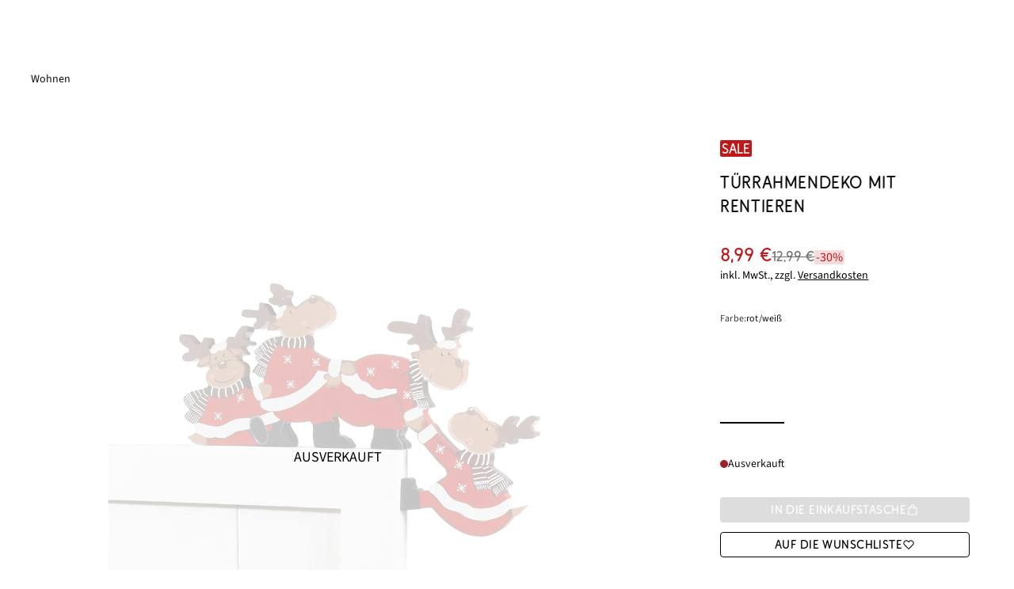

--- FILE ---
content_type: text/javascript
request_url: https://www.bonprix.de/bff_resources/app-availability-reminder-DC9lwBW2.js
body_size: 3694
content:
import{j as e}from"./jsx-runtime-D_zvdyIk.js";import{r as h,m as k}from"./index-B7asM0CN.js";import{k as T,h as X,Z as H,d as J,r as q}from"./index-D5012WYz.js";import{D as G}from"./device-Cn40l6pi.js";import{E as K}from"./global-error-qtYYjaGP.js";import{M as A}from"./message-broker-BvkdPe2e.js";import{I as Q}from"./Group-Cb0p0PfP.js";import{I as P}from"./icon-Cc6IUHDB.js";import{S as $}from"./Select-D6DjPjf0.js";import{M as I}from"./layer-close-onclick-BCGqQXfj.js";import{S as O}from"./default-cJVZOX6M.js";import{f as ee}from"./fetch-with-csrf-BQMIVw36.js";import{U as se}from"./url-BzCq4N6Y.js";import{L as te}from"./logger-Ct_PcAml.js";function ie({className:a="input",value:s,custom:r,children:t,onClick:u,icon:i,disabled:d,attributes:m={},testRefs:x={},inputRef:p,active:g}){if(r){const f=(o,y)=>{u==null||u(o,y),setTimeout(()=>{var j;return(j=p==null?void 0:p.current)==null?void 0:j.blur()},100)},l="input-group__select-option"+(i?" has-icon":"")+(d?" line-through":"")+(g?" is-active":"");return e.jsxs("div",{className:l,onClick:()=>f(i,d),...m,...x,children:[i&&e.jsx(P,{name:i,className:"input-group__select-option-icon"}),e.jsx("span",{className:"input-group__select-option-inner",children:t})]})}return e.jsx("option",{value:s,className:a,...m,...x,children:t})}const z=20;function ne({className:a,children:s,isTouch:r,onPrevButtonClick:t,onNextButtonClick:u,onFirstSlide:i,activeSlideIndex:d,attributes:m,testRefs:x,beyondEdgeSliding:p,fixedSlideSize:g}){const[f,l]=h.useState(0),[o,y]=h.useState(0),[j,R]=h.useState(!1),E=h.useRef(window.innerWidth),D=h.useRef(),_=h.useRef(),U=h.useRef();h.useEffect(()=>{const c=A.subscribe(I.WINDOW.RESIZED,({width:n})=>{(n<=E.current-15||n>=E.current+15)&&(E.current=n,l(0),y(C()))});return()=>A.unsubscribe(c)},[]),h.useEffect(()=>{if(!r){let c,n,b;if(f===0){W(0);return}if((s==null?void 0:s.length)===o){W(_.current.scrollWidth);return}if((s==null?void 0:s.length)>o&&_){b=f*o;const v=b+o,N=Array.from(_.current.children).filter(w=>!w.classList.contains("-placeholder"));if(v>=s.length)b=s.length-1-o,n=N[b],c=_.current.scrollWidth;else{n=N[b];const S=p?n.offsetWidth*.66:z-10;c=n?n.offsetLeft-S:0}n&&W(c)}}},[f]),h.useEffect(()=>{if(r&&d){const c=_.current.children[d];let n=0;for(let b=0;b<d;b++){const v=_.current.children[b],N=getComputedStyle(v),w=b===_.current.children.length-1,S=parseFloat(N.width)+(w?0:parseFloat(N.marginRight));n+=S}W(n-window.innerWidth/2+c.offsetWidth/2)}},[d]),h.useEffect(()=>{const c=C();y(c);const n=Math.ceil((d+1)/c)-1;l(n>=0?n:0)},[s]);const B=s.map((c,n)=>k.isValidElement(c)?k.cloneElement(c,{ref:n===0?U:null,className:"mini-slider__slide",key:n}):c);function C(){if(g&&p)return g;let c=Y(D.current);r||(c-=z);let n=0;if(_.current){let b=0;for(let v=f;v<_.current.children.length;v++){const N=_.current.children[v],w=getComputedStyle(N),S=v===_.current.children.length-1,L=parseFloat(w.width)+(S?0:parseFloat(w.marginRight));b+L<c&&n++,b+=L}}return n}function M(c){l(c?Math.min(f+1,F):Math.max(f-1,0)),c?u==null||u():t==null||t()}function V(){i&&!j&&(i(),R(!0))}function Y(c){var n;return parseFloat((n=getComputedStyle(c))==null?void 0:n.width)}function W(c){var n;_&&typeof((n=_.current)==null?void 0:n.scroll)=="function"&&_.current.scroll({left:c,behavior:"smooth"})}const Z=s==null?void 0:s.length,F=o?Math.ceil(Z/o):1;return e.jsxs("div",{className:a,...m,...x,ref:D,children:[e.jsxs("div",{className:"mini-slider__content",onTouchMove:V,ref:_,children:[p&&e.jsx("div",{className:"mini-slider__slide -placeholder"}),B]}),f!==0&&!r&&e.jsx("div",{onClick:()=>M(!1),className:"mini-slider__button -prev",children:e.jsx(O,{className:"mini-slider__symbol-button -prev",icon:"arrow-left"})}),f!==F-1&&!r&&e.jsx("div",{onClick:()=>M(!0),className:"mini-slider__button -next",children:e.jsx(O,{className:"mini-slider__symbol-button -next",icon:"arrow-right"})})]})}function le({className:a="",onClick:s,attributes:r={},children:t=null,key:u,ref:i}){return e.jsx("div",{className:a,...r,ref:i,onClick:s,children:t},u)}const re=22;function ae({className:a="",active:s=!1,disabled:r=!1,dotted:t=!1,email:u=!1,strikeThrough:i=!1,href:d,text:m,onClick:x,testRefs:p={}}){const[g,f]=h.useState(null),l=h.useRef(null),o=h.useRef(null),y=d?"a":"div",j=a+(s?" is-active":"")+(r?" is-disabled":"")+(t?" is-dotted":"")+(u?" is-email":"")+(i?" is-strike-through":"");return h.useEffect(()=>{var E;const R=(E=o.current)==null?void 0:E.getBoundingClientRect();f({width:R.width+re+"px",paddingLeft:0,paddingRight:0})},[m]),e.jsx(y,{href:d,className:j,onClick:()=>x(),...p,ref:l,style:g,children:e.jsx(oe,{text:m,email:u,strikeThrough:i,textRef:o})})}function oe({text:a,email:s,strikeThrough:r,textRef:t}){return!r&&!s?e.jsx("span",{className:"toggle__text",ref:t,children:a}):s?e.jsxs(e.Fragment,{children:[e.jsx("span",{className:"toggle__text",ref:t,children:a}),e.jsx(P,{name:"email",className:"toggle__email"})]}):e.jsxs(e.Fragment,{children:[e.jsx("span",{className:"toggle__text",ref:t,children:a}),e.jsx("span",{className:"toggle__strike-through-wrapper",children:e.jsx("svg",{className:"toggle__strike-through",xmlns:"http://www.w3.org/2000/svg",xmlnsXlink:"http://www.w3.org/1999/xlink",version:"1.1",id:"Icons",x:"0px",y:"0px",viewBox:"0 0 120 120",style:{enableBackground:"new 0 0 120 120",width:"40px",height:"40px"},children:e.jsx("rect",{x:"-20",y:"60",transform:"matrix(0.7071 -0.7071 0.7071 0.7071 -30.5097 64)",width:"172",height:"1.5"})})})]})}function ce({texts:a,activeItem:s,activeItemOptionIndex:r,sizeSelected:t}){if(s.itemOptions.length===1&&s.itemOptions[0].name==="0")return;const i=s.itemOptions[r],d=r!==null?i==null?void 0:i.name:null,m=d!==null&&t?d:a.bff_ada_chooseSize;t?s.itemOptions[r]!==void 0&&s.itemOptions[r].availabilityType:s.itemOptions.some(l=>l.availabilityType!=="soldout");const x=l=>{const o=s.itemOptions[l];A.publish(K.LAYER.CHANGE_ITEM_AVAILABILITY_REMINDER,{notifiable:o.availabilityType==="temp",itemOption:o,item:s})},p=Math.max(...s.itemOptions.map(l=>l.name.length)),g=e.jsx(Q,{hasRows:!0,testRefs:{"test-ref__product-sizes-select":""},className:"availability-reminder__sizes-inputgroup",children:e.jsx($,{custom:!0,value:i==null?void 0:i.id,textValue:d,placeholder:m,activeOption:i,children:s.itemOptions.map((l,o)=>{const y=l.name,j=l.availabilityType==="soldout",R=l.availabilityType==="temp";return e.jsx(ie,{custom:!0,value:l.id,onClick:()=>x(o),icon:R?"email":null,disabled:j,className:"wishlist-item__change-item-layer__sizes-option",children:y},o)})})}),f=e.jsx(ne,{className:"availability-reminder__slider-selection",isTouch:G.isTouch()||G.isApp(),activeSlideIndex:r===null?0:r,beyondEdgeSliding:!1,children:s.itemOptions.map((l,o)=>{const y=l.availabilityType==="soldout",j=l.availabilityType==="temp";return e.jsx(le,{children:e.jsx(ae,{className:"availability-reminder__selection-toggle",active:r===o&&t,strikeThrough:y,email:j,text:l.name,onClick:()=>x(o)})},o)}).filter(l=>l!==void 0)});return e.jsxs(T,{variant:"body1",children:[e.jsxs("div",{className:"availabiltiy-reminder__size-label",children:[e.jsxs("div",{className:"availabiltiy-reminder__selection-title",children:[a.ada_matrix_groesse," "]}),e.jsx("div",{className:"availabiltiy-reminder__selection-name",children:p>15?"":m})]}),p>15?g:f]})}function Ee({facadeError:a,newsletterSubscriptionErrors:s,showSuccessLayer:r,texts:t,currentItem:u,currentItemOption:i,availabilityReminderEmail:d,isEmailError:m,isNewsletter:x,onTextInput:p,onCheckboxChange:g,sizeSelected:f}){const l=e.jsxs(T,{variant:"body2",color:"on-bg-mid",children:[t.bff_newsletter_checkbox_text_1_4,e.jsx("b",{children:t.bff_newsletter_checkbox_text_2_4}),e.jsx("br",{}),t.bff_newsletter_checkbox_text_3_4,e.jsx(X,{small:!0,href:t.bff_newsletter_checkbox_unsubscribe_link,children:t.bff_newsletter_checkbox_text_4_4}),"."]});return e.jsxs(e.Fragment,{children:[a&&e.jsx("div",{className:"availability-reminder__error",children:e.jsx(H,{isOpen:a,severity:"error",showCloseIcon:!1,children:t.availability_reminder_subscription_error_message})}),s&&e.jsx("div",{className:"availability-reminder__error",children:e.jsx(H,{isOpen:a,severity:"error",showCloseIcon:!1,children:t.newsletter_subscription_not_successful})}),r?e.jsxs(T,{variant:"body1",children:[t.bff_wishlist_availability_reminder_success_pretext," ",e.jsx(T,{component:"span",variant:"body1-bold",children:d})," ",t.bff_wishlist_availability_reminder_success_posttext]}):e.jsxs(e.Fragment,{children:[e.jsxs("div",{className:"availability-reminder__text",children:[i&&e.jsx("div",{className:"availability-reminder__text-intro",children:e.jsx(T,{variant:"body1",children:t.bff_availability_reminder_size_not_available.replace("{0}",i.name)})}),e.jsx(T,{variant:"body1",children:t.ada_matrix_text_short})]}),i===null&&e.jsx(ce,{texts:t,activeItem:u,activeItemOptionIndex:f?u.itemOptions.findIndex(o=>o.id===(i==null?void 0:i.Id)):null,sizeSelected:f}),e.jsx("div",{className:"availability-reminder__form",children:e.jsx(J,{value:d,error:m,errorText:m?t["contactForm.invalid_email"]:null,inputMode:"email",label:t.footer_newsletter_placeholder,onChange:p,autoComplete:"email"})}),e.jsxs("div",{className:"availability-reminder__checkbox",children:[e.jsx(T,{variant:"body2",color:"on-bg-mid",children:"Newsletter"}),e.jsx(q,{label:l,name:"newsletter",checked:x,onChange:g})]})]})]})}function Re(a,s,r,t,u,i,d){ee(se.toAbsolute("/ajax/remind/"),{method:"POST",headers:new Headers({"Content-Type":"application/json; charset=utf-8"}),body:JSON.stringify({email:a,newsletterPermission:s,styleId:r,itemId:t,itemOptionId:u,price:i}),accepts:{text:"application/json"}}).then(m=>{if(!m.ok)throw new Error("error submitting availability reminder");return m.json()}).then(m=>d(m,a)).catch(m=>{te.error("Could not post for reminder email",m),d({success:!1,newsletterSubscriptionResponse:null},a)})}const de="app:product:reavailability";function me(a){const s=new Event(de);s.detail={email:a},document.dispatchEvent(s)}const Se={notify:me};export{Ee as A,Se as a,Re as s};
//# sourceMappingURL=app-availability-reminder-DC9lwBW2.js.map


--- FILE ---
content_type: text/javascript
request_url: https://www.bonprix.de/bff_resources/Reviews-DhdOXxxV.js
body_size: 5807
content:
import{U as ie}from"./url-BzCq4N6Y.js";import{f as q}from"./fetch-with-csrf-BQMIVw36.js";import{j as e}from"./jsx-runtime-D_zvdyIk.js";import{r as v}from"./index-B7asM0CN.js";import{I as ne,k as w,a as ee,Y as D,t as ue,g as H,T as ae,h as we,R as je}from"./index-D5012WYz.js";import{L as $}from"./landmark-adapter-Vb_May45.js";import{B as W}from"./breakpoint-BjKS9mpx.js";import{m as le}from"./meta-BVWJPR-t.js";const be=(s,r)=>n=>n!==null&&n.length>=s&&n.length<=r,ye=s=>r=>r==null||r.length<=s;var z=(s=>(s[s.DEBUG=1e4]="DEBUG",s[s.INFO=2e4]="INFO",s[s.WARN=3e4]="WARN",s[s.ERROR=4e4]="ERROR",s[s.OFF=Number.MAX_SAFE_INTEGER]="OFF",s))(z||{});const te=()=>{},ge=ye(100),xe=be(1,250),Ne={[z.OFF]:te,1e4:s=>console.debug(`[${s.namespace}] ${s.message}`),2e4:s=>console.info(`[${s.namespace}] ${s.message}`),3e4:s=>console.warn(`[${s.namespace}] ${s.message}`),4e4:s=>console.error(`[${s.namespace}] ${s.message}`)},ke=s=>{se(s,1e4)},Ce=s=>{se(s,2e4)},Se=s=>{se(s,3e4)},Ee=s=>{se(s,4e4)},se=(s,r)=>{const n=ge(s.namespace),t=xe(s.message);if(!n||!t)return;Ie(r)(s)},Ie=s=>{if(window.__isDev)return Ne[s]??te;const r=Oe();return s>=r?n=>Re(s,n):te},Re=(s,r)=>{var o,m,h,u,l,_;const n={type:"application/json"},t=r?JSON.stringify({namespace:r.namespace,message:r.message,errorMessage:(m=(o=r.error)==null?void 0:o.message)==null?void 0:m.substring(0,100),errorName:(u=(h=r.error)==null?void 0:h.name)==null?void 0:u.substring(0,50),errorStack:(_=(l=r.error)==null?void 0:l.stack)==null?void 0:_.substring(0,500)}):"{}",a=new Blob([t],n),i=Te(s);i&&navigator.sendBeacon(i,a)},Te=s=>{var n;const r=(n=window.bpMetaInfo)==null?void 0:n["bonprix:loggingUrl"];return r?r+z[s]+"/":void 0},Oe=()=>{var t;const s=(t=window.bpMetaInfo)==null?void 0:t["bonprix:loggingLevelSeverity"],r=parseInt(s,10),n=z[r];return z[n]??z.OFF},me={debug:ke,info:Ce,warn:Se,error:Ee},Ae="/ajax/reviews";function Fe(s,r){return ve(s,r).catch(n=>me.debug({message:"Could not fetch reviews",error:n}))}function ve(s,r){const n=ie.toAbsolute(`${Ae}/load/?styleId=${r}&shopId=${s}`);return q(n).then($e(new Error("response was not okay")))}function $e(s){return r=>{if(r.ok)return r.json();throw s}}const ss={loadReviews:Fe,loadReviewsWithoutErrorCatch:ve};function fe({rating:s,ratingClass:r}){return e.jsxs("div",{className:"reviews__rating",children:[e.jsx("div",{className:"reviews__rating-stars reviews__rating-stars--full",style:{width:`calc((${s}/5)*100%)`},children:oe("full",r)}),e.jsx("div",{className:"reviews__rating-stars",children:oe("empty",r)})]})}function oe(s,r){const n=[];for(let t=0;t<5;t++)n.push(e.jsx("img",{loading:"lazy",width:10,height:10,className:r+" lazyload","data-src":ie.toStaticResourcesRoot(`/images/rating/rating_${s}.svg`)},t));return n}function Le({filter:s,stars:r,count:n,averageRating:t,texts:a,selectedFilters:i,onFilter:o,onRemoveFilter:m}){var u;const h=(l,_,j,p)=>($.sendClickLandmark("adp_reviews_stars"),j[l]!==_?p==null?void 0:p({type:l,value:_}):m==null?void 0:m({type:l,value:_}));return e.jsx("div",{className:"stars-filter",children:e.jsxs(ne,{children:[e.jsx(ne.Item,{s:4,l:12,xl:4,children:e.jsxs("div",{className:"stars-filter__average",children:[e.jsx("div",{className:"stars-filter__row",children:e.jsx(w,{variant:"bonprix-h1",component:"div",children:e.jsx("div",{className:"stars-filter__average-value",children:(u=t==null?void 0:t.substr(0,3))==null?void 0:u.replace(".",",")})})}),e.jsxs("div",{className:"stars-filter__rating-wrapper",children:[e.jsx("div",{className:"stars-filter__rating-row",children:e.jsx(fe,{rating:r,ratingClass:"stars-filter__rating-star"})}),e.jsx("div",{className:"stars-filter__rating-row",children:e.jsx("div",{className:"stars-filter__total-reviews-count",children:e.jsxs(w,{variant:"body2",children:[n," ",a.ada_bewertungen]})})})]})]})}),e.jsx(ne.Item,{s:8,l:12,xl:8,children:s.values.map((l,_)=>{const j=l.value;return e.jsxs("div",{className:"stars-filter__row"+(i[s.type]===j?" is-active":""),children:[e.jsx("div",{className:"stars-filter__column -left",children:e.jsx("span",{className:"stars-filter__filter",onClick:()=>h(s.type,j,i,o),children:e.jsx(w,{variant:"body1",children:`${j} ${a.ada12_review_stars}`})})}),e.jsx("div",{className:"stars-filter__column -center",children:e.jsxs("div",{className:"stars-filter__indicator",onClick:()=>h(s.type,j,i,o),children:[e.jsx("div",{className:"stars-filter__indicator-background"}),e.jsx("div",{className:"stars-filter__indicator-bar",style:{width:`calc((${l.count}/${n})*100%)`}})]})}),e.jsx("div",{className:"stars-filter__column -right",children:e.jsx("span",{className:"stars-filter__reviews-count",children:e.jsxs(w,{variant:"body2",children:["(",l.count,")"]})})})]},"stars-filter-"+_)})})]})})}const Be={SIZE:"adp_reviews_size",BODY_HEIGHT:"adp_reviews_height",VARIANT:"adp_reviews_variant"};function ce({filter:s,selectedFilters:r,text:n,defaultFilterValue:t,onFilter:a,onRemoveFilter:i,mapItemIdToColorName:o}){const m=l=>{const _=Be[s.type];return _&&$.sendClickLandmark(_),r[s.type]!==l&&t!==l?a==null?void 0:a({type:s.type,value:l}):i==null?void 0:i({type:s.type,value:l})},h=r[s.type]?r[s.type]:t,u=[{value:t}].concat(s.values);return e.jsx("div",{className:"mb-4 mt-4",children:e.jsx(ee,{label:n,value:h,onValueChange:m,children:u.map((l,_)=>{const j=s.type==="ITEM_ID"?o(l.value):l.value,p=l.value,N=r[s.type]===j;return e.jsx(ee.Item,{value:p,selected:N,children:j},_)})})})}function de({filter:s,selectedFilters:r,text:n,onSort:t,texts:a,sorting:i,currentSelectedItem:o}){const m=[{name:"HELPFUL",text:a==null?void 0:a.ada12_review_filter_by_feedback,landmarkSuffix:"helpful"},{name:"NEWEST",text:a==null?void 0:a.ada12_review_filter_by_date,landmarkSuffix:"new"},{name:"BEST_RATING",text:a==null?void 0:a.ada12_review_filter_by_best_rating,landmarkSuffix:"best"},{name:"WORST_RATING",text:a==null?void 0:a.ada12_review_filter_by_worst_rating,landmarkSuffix:"worst"}],h=u=>{const l=m.find(_=>_.name===u);t==null||t({type:u,text:l.text}),$.sendClickLandmark("adp_reviews_sortby/"+(o==null?void 0:o.itemNumber)+"/"+l.landmarkSuffix)};return e.jsx(ee,{id:"sorting",label:a.ada12_review_sort_description,value:i==null?void 0:i.type,onValueChange:h,children:m.map((u,l)=>e.jsx(ee.Item,{value:u.name,selected:u.name===(i==null?void 0:i.type),children:u.text},l))})}function De({filters:s,texts:r,stars:n,count:t,currentCount:a,sorting:i,averageRating:o,onFilter:m,onRemoveFilter:h,onRemoveAllFilters:u,onSort:l,currentSelectedItem:_,mapItemIdToColorName:j}){const[p,N]=v.useState({}),[F,L]=v.useState(W.current().key),[b,I]=v.useState(!1);v.useEffect(()=>{const c=()=>L(W.current().key);return window.addEventListener("resize",c),()=>window.removeEventListener("resize",c)},[]);const S={STARS:r.ada12_review_stars,SIZE:r.ada12_review_size,BODY_HEIGHT:r.ada12_review_bodyHeight,VARIANT:r.ada12_review_variant,ITEM_ID:r.bff_ada_farbe_auswahl},B={STARS:r.ada_review_ratingFilter_0,SIZE:r.ada_review_sizeFilter_0,BODY_HEIGHT:r.ada_review_bodyHeightFilter_0,VARIANT:r.ada_review_variantenFilter_0,ITEM_ID:r.ada_review_color},T=c=>{const C={...p};C[c.type]=c.value,N(C),m==null||m(c)},g=c=>{const C={...p};delete C[c.type],N(C),h==null||h(c)},R=()=>{N({}),u==null||u()},k=()=>I(c=>!c),V=s.find(c=>c.type==="STARS"),M=s.filter(c=>c.type!=="STARS");return e.jsxs("div",{className:"review-filters",children:[e.jsx(Le,{filter:V,stars:n,count:t,averageRating:o,texts:r,selectedFilters:p,onFilter:T,onRemoveFilter:g}),e.jsx("div",{className:"pb-5",children:e.jsxs(w,{variant:"body2",children:[r.mobile_filter_headline,e.jsxs(w,{component:"span",color:"on-bg-low",variant:"body2",children:[" ","(",a," ",r.ada_bewertungen,")"]})]})}),W.keyIsIn(["start","small"])?e.jsxs(e.Fragment,{children:[e.jsxs("div",{className:"flex items-center justify-between",children:[e.jsx("div",{className:"flex-1 mr-4  min-w-0",children:e.jsx(de,{texts:r,onSort:l,sorting:i,currentSelectedItem:_},"review--sort-filter")}),e.jsx("div",{className:"shrink-0",children:e.jsx(D,{variant:"secondary",icon:"control-panel",onClick:k,contentWidth:!0,small:!1,children:r.filter_button})})]}),e.jsx(ue,{isOpen:b,onClose:k,children:e.jsxs("div",{className:"px-4 pb-5",children:[M.map((c,C)=>e.jsx(ce,{filter:c,text:S[c.type]+":",defaultFilterValue:B[c.type],selectedFilters:p,onFilter:T,onRemoveFilter:g,mapItemIdToColorName:j},"review-filter-"+C)),e.jsx("div",{className:"mb-1",children:e.jsxs(w,{align:"center",variant:"body1",color:"on-bg-low",children:["(",a," ",r.ada_bewertungen,")"]})}),e.jsx(D,{onClick:k,variant:"primary",children:r.filter_apply})]})})]}):e.jsxs(e.Fragment,{children:[e.jsx("div",{className:"mb-4",children:e.jsx(de,{texts:r,onSort:l,sorting:i,currentSelectedItem:_},"review--sort-filter")}),M.map((c,C)=>{const O=S[c.type]+":",U=B[c.type];return e.jsx(ce,{filter:c,text:O,defaultFilterValue:U,selectedFilters:p,onFilter:T,onRemoveFilter:g,mapItemIdToColorName:j},"review-filter-"+C)})]}),Object.keys(p).length>0?e.jsx("div",{className:"mt-4",children:e.jsx(D,{onClick:R,variant:"secondary",children:r.au_reset_all_filter})}):null]})}const Me=["start","small"],Pe=["medium","large","xlarge","max"];function Ve({reviewId:s,texts:r,submitted:n,loggedIn:t,loginLink:a,complained:i,positiveFeedbackCount:o,negativeFeedbackCount:m}){const[h,u]=v.useState(n),[l,_]=v.useState(o),[j,p]=v.useState(m),[N,F]=v.useState(!1),[L,b]=v.useState(!1),[I,S]=v.useState(!1),[B,T]=v.useState(i),g=v.useRef();v.useEffect(()=>{var d;L&&((d=g.current)==null||d.addEventListener("transitionend",M))},[L]),v.useEffect(()=>{_(o),p(m)},[o,m]);const R=()=>{S(!0)},k=()=>{var d;(d=g.current)==null||d.addEventListener("transitionend",c),S(!1)},V=()=>{C(),$.sendClickLandmark("adp_reviews_report_send")},M=()=>{var d;(d=g.current)==null||d.removeEventListener("transitionend",M)},c=()=>{var d;(d=g.current)==null||d.removeEventListener("transitionend",c),b(!1)},C=()=>{q(`${le.value("bonprix:baseUrl")}ajax/reviews/complain/${s}/`,{method:"POST"}).then(d=>{if(d.ok)G(s),T(!0);else{const x=new Error("Review report failed");throw x.data={error:d.body,origMessage:s},x}}).catch(d=>{console.error(d)})},O=d=>{q(`${le.value("bonprix:baseUrl")}ajax/reviews/feedback/`,{method:"POST",headers:{Accept:"application/json, text/plain, */*","Content-Type":"application/json"},body:JSON.stringify({positive:d,reviewId:s})}).then(x=>{if(x.ok)return x.json();{const J=new Error("Review feedback failed");throw J.data={error:x.body,origMessage:s},f(),J}}).then(x=>{const{positiveFeedbackCount:J,negativeFeedbackCount:pe}=x;re(J,pe)}).catch(x=>{f(),console.error(x)})},U=()=>{N||(F(!0),$.sendClickLandmark("adp_reviews_helpful"),O(!0))},K=()=>{N||(F(!0),$.sendClickLandmark("adp_reviews_helpful_not"),O(!1))},re=(d,x)=>{y(d,x),F(!1)},f=()=>{F(!1)},y=(d,x)=>{_(d),p(x)},G=d=>{s===d&&(k(),u(!0))},P=d=>{d.preventDefault(),E(),I?k():R()},E=()=>{$.sendClickLandmark("adp_reviews_report")},Y=()=>e.jsx(we,{href:a,onClick:t?P:E,children:r.mobil_ada_review_report}),Q=t&&W.keyIsIn(Me),X=t&&W.keyIsIn(Pe),he=h||i;return e.jsxs(e.Fragment,{children:[Q&&e.jsx(ue,{isOpen:I,onClose:()=>S(!1),onSnap:()=>S(!1),children:e.jsxs("div",{className:"review__report-bottom-sheet",children:[e.jsx("div",{className:"review__report-headline",children:e.jsx(w,{variant:"h5",children:r.bff_review_report_question})}),e.jsx("div",{className:"review__report-copy",children:e.jsx(w,{variant:"body1",children:r.bff_review_report_hint})}),e.jsxs("div",{className:"review__report-buttons -small",children:[e.jsx(D,{onClick:V,variant:"primary",children:r.mobil_ada_review_report}),e.jsx(D,{onClick:k,variant:"secondary",children:r.review_complain_layer_abort})]})]})}),X&&e.jsxs(H,{isOpen:I,zIndex:1e3,onClose:()=>S(!1),children:[e.jsx(H.Title,{children:r.bff_review_report_question}),e.jsx(H.Content,{children:e.jsx("div",{className:"flex w-full justify-center items-center",children:e.jsx(w,{variant:"body1",children:r.bff_review_report_hint})})}),e.jsx(H.PrimaryButton,{children:e.jsx(D,{onClick:V,variant:"primary",children:r.mobil_ada_review_report})}),e.jsx(H.SecondaryButton,{children:e.jsx(D,{onClick:k,variant:"secondary",children:r.review_complain_layer_abort})})]}),he&&e.jsx("div",{className:"review__report-submitted-message",children:r.ada_review_gemeldet_danke}),!B&&e.jsxs("div",{className:"review__feedback-links",children:[e.jsxs("div",{className:"review__helpful",children:[e.jsx("div",{className:"review__helpful-text",children:e.jsx(w,{variant:"body1",children:r.review_feedback_helpful})}),e.jsxs("div",{className:"review__helpful-action",onClick:U,children:[e.jsx(ae,{variant:"thumb-up"}),e.jsx(w,{variant:"body2",children:l})]}),e.jsxs("div",{className:"review__helpful-action",onClick:K,children:[e.jsx(ae,{variant:"thumb-down"}),e.jsx(w,{variant:"body2",children:j})]})]}),e.jsx(Y,{loggedIn:t,loginLink:a,texts:r,onClick:P,onReportLinkClicked:E})]})]})}const ze=(s,r)=>{if(!r||!(s!=null&&s.styles))return null;for(const n of s.styles)if(n.items.find(a=>+a.id==+r))return n.name;return null},Ue=(s,r)=>{if(!r||!(s!=null&&s.styles))return null;for(const n of s.styles){const t=n.items.find(a=>+a.id==+r);if(t)return t.name}return null},Ge=(s,r)=>{if(!r||!(s!=null&&s.styles))return null;const n=+r;for(const t of s.styles)for(const a of t.items||[])for(const i of a.itemOptions||[])if(i.id===n)return i.name;return null};function He({product:s,review:r,isLoggedIn:n,loginLink:t,texts:a}){var b;const{complained:i,id:o,positiveFeedbackCount:m,negativeFeedbackCount:h,name:u,createdAtFormatted:l,content:_,rating:j,imported:p,ownReview:N,anonymous:F}=r,L=()=>{var k;const I=[],S=s.displaySizes?Ge(s,r.itemOptionId)??r.size:null,B=ze(s,r.itemId)??r.variationText,T=[S,B].filter(Boolean);T.length>0&&I.push(`${a.ada12_review_size}: ${T.join(", ")}`);const g=Ue(s,r.itemId);g&&I.push(a.bff_ada_farbe_auswahl+": "+g);const R=I.join(" | ")||r.attributesOrderInfo;return(R==null?void 0:R.trim())&&e.jsx("div",{className:(k=r.attributesCustomerInfo)!=null&&k.trim()?"mb-1":"",children:e.jsx(w,{variant:"body2",color:"on-bg-mid",children:R})})};return e.jsxs("div",{className:"review"+(i?" is-reported":""),children:[e.jsxs("div",{className:"flex items-stretch justify-between mb-[15px]",children:[e.jsxs("div",{className:"flex",children:[e.jsx(fe,{rating:j,ratingClass:"reviews__rating-star"}),e.jsxs("div",{className:"ml-2",children:[e.jsx("div",{children:e.jsx(w,{variant:"h5",children:F?a.ada_review_is_anonymous:u})}),p&&e.jsx("div",{children:e.jsx(w,{variant:"body1",children:a.ada_review_imported_from})})]})]}),e.jsx(w,{variant:"body2",color:"on-bg-low",children:l})]}),e.jsx("div",{className:"mb-2",children:e.jsx(w,{variant:"body1",children:_})}),L(),((b=r.attributesCustomerInfo)==null?void 0:b.trim())&&e.jsx(w,{variant:"body2",color:"on-bg-mid",children:r.attributesCustomerInfo}),N?null:e.jsx("div",{className:"review__feedback",children:e.jsx(Ve,{texts:a,reviewId:o,loggedIn:n,loginLink:t,complained:i,positiveFeedbackCount:m,negativeFeedbackCount:h})})]})}function _e({texts:s}){const r=v.useRef(!1),n=v.useCallback(()=>{r.current||($.sendClickLandmark("adp_reviews_tooltip_no_order"),r.current=!0)},[]);return e.jsx(e.Fragment,{children:e.jsx("div",{className:"reviews__add-review-tooltip-wrapper",children:e.jsx(je,{zIndex:1100,content:e.jsx(w,{variant:"body1",children:s.ada_reviews_tooltip_content}),children:e.jsxs("div",{className:"reviews__add-review-tooltip-label",onMouseEnter:n,children:[s.ada_reviews_tooltip_title,e.jsx(ae,{className:"ml-1 w-6 h-6",variant:"alert"})]})})})})}function We(s){let r="&filters=";return s.map((n,t)=>{const a=t===s.length-1,i=n.value.replace(/,/g,"@@@").replace(/Ä/g,"%C3%84").replace(/Ö/g,"%C3%96").replace(/Ü/g,"%C3%9C").replace(/ä/g,"%C3%A4").replace(/ö/g,"%C3%B6").replace(/ü/g,"%C3%BC").replace(/ß/g,"%C3%9F").replace(/ẞ/g,"%E1%BA%9E");return r+=`${n.type}%3D${i}${a?"":"%2C"}`,r}),r}let A=[],Z=1;function rs({reviewModel:s,isLoggedIn:r,loginLink:n,currentSelectedItem:t,product:a}){const{reviewContent:i,texts:o,showMoreReviews:m}=s,{count:h,filters:u,reviews:l,stars:_,averageRating:j}=i,[p,N]=v.useState(l),[F,L]=v.useState(h),[b,I]=v.useState({type:"NEWEST",text:o==null?void 0:o.ada12_review_filter_by_date}),[S,B]=v.useState(m),[T,g]=v.useState(!1),R=v.useRef(!0),k=f=>{C(f),Z=1,O()},V=f=>{A=A.filter(y=>y.type!==f.type),A=A.filter(y=>y.type!==f.type),O()},M=()=>{A=[],O()},c=f=>I(f);v.useEffect(()=>{if(R.current){R.current=!1;return}O(!1)},[b]);const C=f=>{A.find(y=>y.type===f.type)?A.forEach(y=>{y.type===f.type&&(y.value=f.value)}):A.push(f)},O=(f=!1)=>{const y=We(A),G=b!=null&&b.type?`&sortingType=${b==null?void 0:b.type}`:"",P=ie.toAbsolute(`/ajax/reviews/?styleId=${s.styleId}&page=${Z}${A.length>0?y:""}${G}`);q(P).then(E=>{if(E.ok)return E.json();throw new Error("response was not okay")}).then(E=>{const{reviews:Y,reviewsCount:Q}=E;if(f){const X=p.concat(Y);N(X),B(X.length<Q)}else N(Y);L(Q)}).catch(E=>{me.debug({message:"Could not fetch reviews",error:E})}).finally(()=>{g(!1)})},U=()=>{g(!0),$.sendClickLandmark("adp_reviews_more"),Z=Z+1,O(!0)},K=h>0,re=f=>{let y=f;for(const G of a.styles){const P=G.items.find(E=>Number(E.id)===Number(f));if(P){y=P.name;break}}return y};return e.jsxs("div",{className:"flex flex-wrap relative l:pr-5",children:[K&&e.jsx("div",{className:"w-full",children:e.jsx(De,{texts:o,filters:u,count:h,currentCount:F,sorting:b,stars:_,averageRating:j,onFilter:k,onRemoveFilter:V,onRemoveAllFilters:M,onSort:c,currentSelectedItem:t,mapItemIdToColorName:re})}),p.length>0?e.jsx(e.Fragment,{children:e.jsxs("div",{className:"reviews__list__full_width",children:[p.map(f=>e.jsx(He,{product:a,review:f,texts:o,isLoggedIn:r,loginLink:n},f.id)),S&&e.jsx(D,{loading:T,onClick:U,variant:"secondary",children:o.mobile_article_rating_showmore}),e.jsx("div",{className:"reviews__add-review",children:e.jsx(_e,{texts:o})})]})}):e.jsxs("div",{className:"reviews__list"+(K?"":" -empty")+" l:w-full l:ml-0",children:[e.jsx("div",{className:"reviews__empty-message",children:e.jsx(w,{variant:"body1",align:"center",children:o.bff_reviews_no_reviews})}),e.jsx("div",{className:"reviews__add-review",children:e.jsx(_e,{texts:o})})]})]})}export{me as L,rs as R,ss as a};
//# sourceMappingURL=Reviews-DhdOXxxV.js.map


--- FILE ---
content_type: text/javascript
request_url: https://www.bonprix.de/bff_resources/WishlistHeart-Dt9NHQdo.js
body_size: 1178
content:
import{j as S}from"./jsx-runtime-D_zvdyIk.js";import{Y,H as v}from"./index-D5012WYz.js";import{L as P}from"./landmark-adapter-Vb_May45.js";import{C as G}from"./message-list-ov8_3qjC.js";import{M as D}from"./message-broker-BvkdPe2e.js";import{r as a}from"./index-B7asM0CN.js";import{W as B}from"./messages-COn15xVl.js";import{a as K,b as J,c as Q,W as j,r as V}from"./wishlist-landmarks-Oqj3bB9y.js";import{L as X}from"./helper-DfD5pXzD.js";const A=-1,ae=-2;function ie(){const g=a.useRef(null);return a.useEffect(()=>{const i=g.current;let e=null;if(!i)return;const W='[tabindex="'+A+'"]',r=Array.from(i.querySelectorAll(W)),l=o=>{var s,f;switch(o.key){case"ArrowRight":o.preventDefault(),p(),(s=r[e])==null||s.focus();break;case"ArrowLeft":o.preventDefault(),u(),(f=r[e])==null||f.focus();break;case"Tab":e=null;break}},p=()=>{e===null?e=0:e=(e+1)%r.length},u=()=>{e===null?e=r.length-1:e=(e-1+r.length)%r.length};return i.addEventListener("keydown",l),()=>{i.removeEventListener("keydown",l)}},[]),g}function ce({iconButtonVariant:g,productCardItem:i,addLandmark:e,onAddSuccess:W=null,onAddError:r=null,onRemoveError:l=null,onRemoveSuccess:p=null,zgaMode:u=!1,children:o,isMultiItem:s,label:f}){const{digistyleId:I,articleNumber:k,itemId:m,sizeText:R}=i,_=i.getItemOptionId??void 0,{promotion:N,decimalPrice:E,shopId:T,origin:O}=i.wishlistLandmarkData,[x,b]=a.useState(!1),c=a.useRef(!1),H=a.useRef(new Date),L=a.useRef(I),y=a.useRef(m),C=u?K:J;a.useEffect(()=>{const n=[D.subscribe(B.WISHLIST.ITEM_DELETED,t=>{const d=s?L.current:I,h=s?y.current:m;t.digistyleId===Number(d)&&(u||t.itemId===Number(h))&&b(!1)}),D.subscribe(B.WISHLIST.ITEM_ADDED,t=>{const d=s?L.current:I,h=s?y.current:m;t.digistyleId===Number(d)&&(u||t.itemId===Number(h))&&b(!0)})];return()=>n.forEach(t=>D.unsubscribe(t))},[]),a.useEffect(()=>{c.current=!0,C(I,m).then(n=>{b(n),c.current=!1})},[]);const q=()=>{c.current||Date.now()-H.current<=500||(H.current=Date.now(),c.current=!0,x?U():F())},F=()=>{e!=null&&P.sendClickLandmark(e);const n=s?L.current:I,t=s?y.current:m,d=X.generateUUID();Q(n,T,t,k,_,d).then(()=>{b(!0),W==null||W(),j.sendWishListItemAddLandMark({sizeText:R,articleNumber:k,promotion:N,decimalPrice:E,shopId:T,digistyleId:n,itemId:t,itemOptionId:_,origin:O,eventId:d}),c.current=!1}).catch(h=>{D.publish(G.WISHLIST.SHOW_ERROR_LAYER,{error:h.message}),r==null||r(h.message),c.current=!1})},U=()=>{const n=s?L.current:I,t=s?y.current:m;V(n,u?null:t).then(()=>{b(!1),p==null||p(),j.sendWishListItemRemoveLandMark({sizeText:R,articleNumber:k,promotion:N,decimalPrice:E,shopId:T,digistyleId:n,itemId:t,itemOptionId:_,origin:O}),c.current=!1}).catch(()=>{l==null||l(),c.current=!1})},w={onClick:q,variant:g,icon:x?"heart-full":"heart",iconPosition:"end",fullWidth:!0,tabIndex:A};return f?S.jsx(Y,{...w,label:f,children:f||o}):S.jsx(v,{...w,children:o})}export{ae as N,ce as W,A as a,ie as u};
//# sourceMappingURL=WishlistHeart-Dt9NHQdo.js.map


--- FILE ---
content_type: text/javascript
request_url: https://www.bonprix.de/bff_resources/ResponsiveImage-DlSal-hT.js
body_size: 276
content:
import{j as s}from"./jsx-runtime-D_zvdyIk.js";import"./index-B7asM0CN.js";import{I as l}from"./icon-Cc6IUHDB.js";function x({alt:m,image:e,style:n,className:a,onLoad:r}){if(!e||!e.isReadyForDisplay)return s.jsx("div",{className:"responsive-image__missing-image-container",children:s.jsx(l,{className:"wishlist-item__image",name:"sold-out"})});const o=e.imagePaths.map((i,c)=>s.jsx("source",{media:"("+i.mediaQuery+")",srcSet:i.plainPath+" 1x, "+i.retinaPath+" 2x",onLoad:r},c)),t="responsive-image__picture-tag";return s.jsxs("picture",{className:a?`${t} ${a}`:t,style:n,children:[o,s.jsx("img",{className:"responsive-image__img-tag",src:e.defaultImagePath,alt:m,onLoad:r,loading:"lazy"})]})}export{x as R};
//# sourceMappingURL=ResponsiveImage-DlSal-hT.js.map


--- FILE ---
content_type: text/javascript
request_url: https://www.bonprix.de/bff_resources/url-fetcher-XcS7fCfB.js
body_size: 1944
content:
import{j as I}from"./jsx-runtime-D_zvdyIk.js";import{m as h,r as O}from"./index-B7asM0CN.js";import{P as x,T as R}from"./ProductCard-Bxf2RjyP.js";import{L as k}from"./landmark-adapter-Vb_May45.js";import{W as w}from"./window-manager-D11xhKoE.js";import{P as L,T as E,E as C}from"./EventObjectType-BbgiXHTL.js";import{D as N}from"./device-Cn40l6pi.js";import{m as T}from"./meta-BVWJPR-t.js";import{f as S}from"./fetch-with-csrf-BQMIVw36.js";function P(){const n=new URLSearchParams(window.location.search),a=n.get("dateOverride"),s=n.get("timeOverride"),i=n.get("preview")||!1;let l="";return a&&s&&i&&(l="&dateOverride="+a+"&timeOverride="+s+"&preview="+i),l}function $({onElementsInView:n,onInitialElementsInView:a,children:s}){const i=h.useRef([]),l=h.useRef(!1),o=h.useRef(new Set),m=h.useRef(new Set),f=h.useRef(null);O.useEffect(()=>{if(!s||h.Children.count(s)===0||!n&&!a)return;const u=new IntersectionObserver(e=>{const t=e.filter(r=>r.isIntersecting).map(r=>Number(r.target.dataset.index)).filter(r=>!isNaN(r));!l.current&&t.length?(o.current=new Set(t),l.current=!0,a&&a(t)):l.current&&n&&(t.forEach(r=>o.current.add(r)),t.forEach(r=>m.current.add(r)),e.filter(r=>!r.isIntersecting).map(r=>Number(r.target.dataset.index)).filter(r=>!isNaN(r)).forEach(r=>m.current.delete(r)),y())});return requestAnimationFrame(async()=>{const e=i.current.flatMap(t=>Array.from((t==null?void 0:t.querySelectorAll("img"))??[])).filter(t=>!!t&&!t.complete);if(!e.length){v(u);return}await Promise.all(e.map(t=>new Promise(r=>{t.addEventListener("load",d,{once:!0}),t.addEventListener("error",d,{once:!0});const b=setTimeout(()=>{t.removeEventListener("load",d),t.removeEventListener("error",d),r()},1e3);function d(){clearTimeout(b),r()}}))),v(u)}),()=>{u.disconnect()}},[]);function v(u){i.current.forEach(e=>{e&&u.observe(e)})}function y(){f.current&&clearTimeout(f.current),f.current=setTimeout(()=>g(),500)}function g(){const u=Math.min(...m.current),e=Math.max(...m.current),t=Math.min(...o.current),r=Math.max(...o.current);if(u===t&&e===r)return;const b=u>t||e>=r;o.current.clear(),m.current.forEach(d=>o.current.add(d)),n(b)}return I.jsx(I.Fragment,{children:h.Children.toArray(s).map((u,e)=>I.jsx("div",{ref:t=>{i.current[e]=t},"data-index":e,children:u},u.key??e))})}function G({similarArticlesModel:n,touchpoint:a=R.RECOMMENDATION}){const s=n.recommendations,i=n.landmarkData.pageType,l=n.landmarkData.carouselType,o=n.landmarkData.pointOfSaleId,m=n.landmarkData.landmarkType,f=i==="adp"?L.PRODUCT_DETAIL_PAGE:i,v=o==="60"||o==="62";function y(e){const t=[];e.forEach(d=>{const p=[],c=s[d];p.push(d),p.push(c==null?void 0:c.articleNumber),p.push(c==null?void 0:c.itemId),p.push(c==null?void 0:c.digistyleId),p.push(c==null?void 0:c.assetId),p.push(c==null?void 0:c.availabilityStatus),t.push(p.join("\\"))});const r={functionId:Number(o),visibleArticles:t,carouselModel:"complimentaryArticles"},b=E.getViewAttributes("styleWith",f);E.createAndSendTrinityEvent(8,"VIEW_CAROUSEL_RECO",{...r,...b})}function g(e){const t=E.getClickAttributes("styleWith"+(e?"Down":"Up"),f,C.BUTTON);E.createAndSendTrinityEvent(6,"CLICK_CAROUSEL_NEXT_ARTICLES",{isApp:N.isApp(),...t})}function u(e){const t={itemId:e.itemId,artNr:Number(e.articleNumber),digistyleId:e.digistyleId,carouselModel:"complimentaryArticles",functionId:Number(o)},r=E.getClickAttributes("styleWith",f,C.CAROUSEL);E.createAndSendTrinityEvent(7,"CLICK_CAROUSEL_RECO",{...t,...r})}return I.jsx("div",{className:"grid gap-x-1 gap-y-5 mb-24 grid-cols-2",children:I.jsx($,{onElementsInView:v?g:null,onInitialElementsInView:v?y:null,children:s.map((e,t)=>I.jsx(x,{item:e,touchpoint:a,onItemClick:()=>{const r=`${i}_${l}\\${o}\\\\${m}\\${e.assetId}\\${e.digistyleId}\\${e.digistyleId}`;k.sendClickLandmark(r),v&&u(e),w.setSpecificTabDataItem("pointOfSaleId",o)}},(e==null?void 0:e.itemId)??t))})})}const A={method:"GET",headers:{Accept:"application/json","Content-Type":"application/json"}},K=(n,a)=>{let s=`${T.value("bonprix:baseUrl")}ajax/recommendation/similar-articles/?shopId=${n}&itemNumber=${a}&maxRecommendationSize=16&excludedDigistyleIds=`;return S(s,A)},z=n=>{let a=null;n.forEach(i=>{a?a+="&":a="?",a+="textElements="+i});let s=`${T.value("bonprix:baseUrl")}ajax/wishlist/text/${a}`;return S(s,A)},B=(n,a,s,i)=>{if(!n||i==null||!a||!s)throw Error("digiStyleId, itemId, shopId and itemOptionId is required for fetching products");let l=`${T.value("bonprix:baseUrl")}ajax/wishlist/product/?digiStyleId=${n}&itemId=${a}&itemOptionId=${s}&shopId=${i}`+P();return S(l,A)};export{G as S,z as a,B as b,K as f,P as g};
//# sourceMappingURL=url-fetcher-XcS7fCfB.js.map


--- FILE ---
content_type: text/javascript
request_url: https://www.bonprix.de/bff_resources/logger-Ct_PcAml.js
body_size: 326
content:
import{m as l}from"./meta-BVWJPR-t.js";function o(a,n){const e={type:"text/plain;landmark=usage"},t=n?JSON.stringify(n):"{}",s=new Blob([t],e);return navigator.sendBeacon(a,s)}const i=!1;let c=!1;window.addEventListener("beforeunload",()=>{c=!0});function u(...a){try{const n=i&&console.trace||console.info||console.log;n.apply&&n(...a)}catch{}}function f(a,n){if(!c){const e={message:a,info:n},t=l.value("bonprix:infoLogUrl");o(t,e)}}function m(a,n,e){if(!c){const t={message:a,stacktrace:n==null?void 0:n.stack,filename:n==null?void 0:n.fileName,linenumber:n==null?void 0:n.lineNumber,columnnumber:n==null?void 0:n.columnNumber,cause:n==null?void 0:n.cause,traceId:e||null,url:location.href,referrer:document.referrer},s=l.value("bonprix:errorLogUrl");o(s,t),console.error(a,n)}}const g={debug:u,info:f,error:m};export{g as L,o as s};
//# sourceMappingURL=logger-Ct_PcAml.js.map


--- FILE ---
content_type: text/javascript
request_url: https://www.bonprix.de/bff_resources/app-Cbp5W-Av.js
body_size: 5099
content:
import{M as b}from"./message-broker-BvkdPe2e.js";import{E as S}from"./global-error-qtYYjaGP.js";import{W as Ce}from"./window-manager-D11xhKoE.js";import{g as Ue}from"./_commonjsHelpers-CqkleIqs.js";import{w as Ae}from"./what-input-v3Hj2PcE.js";import{D as k}from"./device-Cn40l6pi.js";import{L as ge}from"./landmark-adapter-Vb_May45.js";import{o as qe,T as Le}from"./trinity-adapter-Dh9b9ooP.js";import{L as ye}from"./logger-Ct_PcAml.js";import{C as Be}from"./cookie-Cn0yVVPD.js";import{J as Ge}from"./json-parser-CL1TVTOj.js";import{m as Ve}from"./meta-BVWJPR-t.js";import{M as Te}from"./layer-close-onclick-BCGqQXfj.js";import"./index-CfZ4wWsW.js";import"./message-list-ov8_3qjC.js";import"./breakpoint-BjKS9mpx.js";import"./helper-DfD5pXzD.js";import"./model-container-DFGvqNyU.js";import"./landmark-trigger-bFe_H3rv.js";import"./js.cookie-Cz0CWeBA.js";window.addEventListener("resize",i=>{b.publish(S.WINDOW.RESIZED,Object.assign(i,{width:window.innerWidth,height:window.innerHeight}))});window.addEventListener("popstate",i=>{b.publish(S.HISTORY.BACK,i)});window.addEventListener("orientationchange",i=>{b.publish(S.WINDOW.ORIENTATION_CHANGED,i)});if(window.visualViewport){let i=1;const c=window.visualViewport;window.visualViewport.addEventListener("resize",()=>{const u=c.scale,r=c.offsetTop;b.publish(S.WINDOW.SCALED,{previousScale:i,scale:u,offsetTop:r}),i=u})}document.onreadystatechange=()=>{const i=document.body;b.publish(S.DOM.CHANGED,{bodyNode:i})};Ce.initialize();var ne={exports:{}},ze;function je(){return ze||(ze=1,(function(i){(function(c,u){var r=u(c,c.document,Date);c.lazySizes=r,i.exports&&(i.exports=r)})(typeof window<"u"?window:{},function(u,r,L){var N,n;if((function(){var a,t={lazyClass:"lazyload",loadedClass:"lazyloaded",loadingClass:"lazyloading",preloadClass:"lazypreload",errorClass:"lazyerror",autosizesClass:"lazyautosizes",fastLoadedClass:"ls-is-cached",iframeLoadMode:0,srcAttr:"data-src",srcsetAttr:"data-srcset",sizesAttr:"data-sizes",minSize:40,customMedia:{},init:!0,expFactor:1.5,hFac:.8,loadMode:2,loadHidden:!0,ricTimeout:0,throttleDelay:125};n=u.lazySizesConfig||u.lazysizesConfig||{};for(a in t)a in n||(n[a]=t[a])})(),!r||!r.getElementsByClassName)return{init:function(){},cfg:n,noSupport:!0};var R=r.documentElement,Ie=u.HTMLPictureElement,F="addEventListener",z="getAttribute",P=u[F].bind(u),I=u.setTimeout,oe=u.requestAnimationFrame||I,ee=u.requestIdleCallback,ue=/^picture$/i,Me=["load","error","lazyincluded","_lazyloaded"],Y={},we=Array.prototype.forEach,B=function(a,t){return Y[t]||(Y[t]=new RegExp("(\\s|^)"+t+"(\\s|$)")),Y[t].test(a[z]("class")||"")&&Y[t]},G=function(a,t){B(a,t)||a.setAttribute("class",(a[z]("class")||"").trim()+" "+t)},te=function(a,t){var o;(o=B(a,t))&&a.setAttribute("class",(a[z]("class")||"").replace(o," "))},ie=function(a,t,o){var h=o?F:"removeEventListener";o&&ie(a,t),Me.forEach(function(p){a[h](p,t)})},V=function(a,t,o,h,p){var l=r.createEvent("Event");return o||(o={}),o.instance=N,l.initEvent(t,!h,!p),l.detail=o,a.dispatchEvent(l),l},ae=function(a,t){var o;!Ie&&(o=u.picturefill||n.pf)?(t&&t.src&&!a[z]("srcset")&&a.setAttribute("srcset",t.src),o({reevaluate:!0,elements:[a]})):t&&t.src&&(a.src=t.src)},j=function(a,t){return(getComputedStyle(a,null)||{})[t]},le=function(a,t,o){for(o=o||a.offsetWidth;o<n.minSize&&t&&!a._lazysizesWidth;)o=t.offsetWidth,t=t.parentNode;return o},$=(function(){var a,t,o=[],h=[],p=o,l=function(){var d=p;for(p=o.length?h:o,a=!0,t=!1;d.length;)d.shift()();a=!1},m=function(d,v){a&&!v?d.apply(this,arguments):(p.push(d),t||(t=!0,(r.hidden?I:oe)(l)))};return m._lsFlush=l,m})(),Z=function(a,t){return t?function(){$(a)}:function(){var o=this,h=arguments;$(function(){a.apply(o,h)})}},Ne=function(a){var t,o=0,h=n.throttleDelay,p=n.ricTimeout,l=function(){t=!1,o=L.now(),a()},m=ee&&p>49?function(){ee(l,{timeout:p}),p!==n.ricTimeout&&(p=n.ricTimeout)}:Z(function(){I(l)},!0);return function(d){var v;(d=d===!0)&&(p=33),!t&&(t=!0,v=h-(L.now()-o),v<0&&(v=0),d||v<9?m():I(m,v))}},ce=function(a){var t,o,h=99,p=function(){t=null,a()},l=function(){var m=L.now()-o;m<h?I(l,h-m):(ee||p)(p)};return function(){o=L.now(),t||(t=I(l,h))}},de=(function(){var a,t,o,h,p,l,m,d,v,C,w,x,De=/^img$/i,_e=/^iframe$/i,Oe="onscroll"in u&&!/(gle|ing)bot/.test(navigator.userAgent),ke=0,J=0,M=0,U=-1,fe=function(e){M--,(!e||M<0||!e.target)&&(M=0)},ve=function(e){return x==null&&(x=j(r.body,"visibility")=="hidden"),x||!(j(e.parentNode,"visibility")=="hidden"&&j(e,"visibility")=="hidden")},We=function(e,s){var f,E=e,g=ve(e);for(d-=s,w+=s,v-=s,C+=s;g&&(E=E.offsetParent)&&E!=r.body&&E!=R;)g=(j(E,"opacity")||1)>0,g&&j(E,"overflow")!="visible"&&(f=E.getBoundingClientRect(),g=C>f.left&&v<f.right&&w>f.top-1&&d<f.bottom+1);return g},pe=function(){var e,s,f,E,g,y,D,_,W,O,H,q,T=N.elements;if((h=n.loadMode)&&M<8&&(e=T.length)){for(s=0,U++;s<e;s++)if(!(!T[s]||T[s]._lazyRace)){if(!Oe||N.prematureUnveil&&N.prematureUnveil(T[s])){K(T[s]);continue}if((!(_=T[s][z]("data-expand"))||!(y=_*1))&&(y=J),O||(O=!n.expand||n.expand<1?R.clientHeight>500&&R.clientWidth>500?500:370:n.expand,N._defEx=O,H=O*n.expFactor,q=n.hFac,x=null,J<H&&M<1&&U>2&&h>2&&!r.hidden?(J=H,U=0):h>1&&U>1&&M<6?J=O:J=ke),W!==y&&(l=innerWidth+y*q,m=innerHeight+y,D=y*-1,W=y),f=T[s].getBoundingClientRect(),(w=f.bottom)>=D&&(d=f.top)<=m&&(C=f.right)>=D*q&&(v=f.left)<=l&&(w||C||v||d)&&(n.loadHidden||ve(T[s]))&&(t&&M<3&&!_&&(h<3||U<4)||We(T[s],y))){if(K(T[s]),g=!0,M>9)break}else!g&&t&&!E&&M<4&&U<4&&h>2&&(a[0]||n.preloadAfterLoad)&&(a[0]||!_&&(w||C||v||d||T[s][z](n.sizesAttr)!="auto"))&&(E=a[0]||T[s])}E&&!g&&K(E)}},A=Ne(pe),he=function(e){var s=e.target;if(s._lazyCache){delete s._lazyCache;return}fe(e),G(s,n.loadedClass),te(s,n.loadingClass),ie(s,me),V(s,"lazyloaded")},Pe=Z(he),me=function(e){Pe({target:e.target})},xe=function(e,s){var f=e.getAttribute("data-load-mode")||n.iframeLoadMode;f==0?e.contentWindow.location.replace(s):f==1&&(e.src=s)},He=function(e){var s,f=e[z](n.srcsetAttr);(s=n.customMedia[e[z]("data-media")||e[z]("media")])&&e.setAttribute("media",s),f&&e.setAttribute("srcset",f)},Re=Z(function(e,s,f,E,g){var y,D,_,W,O,H;(O=V(e,"lazybeforeunveil",s)).defaultPrevented||(E&&(f?G(e,n.autosizesClass):e.setAttribute("sizes",E)),D=e[z](n.srcsetAttr),y=e[z](n.srcAttr),g&&(_=e.parentNode,W=_&&ue.test(_.nodeName||"")),H=s.firesLoad||"src"in e&&(D||y||W),O={target:e},G(e,n.loadingClass),H&&(clearTimeout(o),o=I(fe,2500),ie(e,me,!0)),W&&we.call(_.getElementsByTagName("source"),He),D?e.setAttribute("srcset",D):y&&!W&&(_e.test(e.nodeName)?xe(e,y):e.src=y),g&&(D||W)&&ae(e,{src:y})),e._lazyRace&&delete e._lazyRace,te(e,n.lazyClass),$(function(){var q=e.complete&&e.naturalWidth>1;(!H||q)&&(q&&G(e,n.fastLoadedClass),he(O),e._lazyCache=!0,I(function(){"_lazyCache"in e&&delete e._lazyCache},9)),e.loading=="lazy"&&M--},!0)}),K=function(e){if(!e._lazyRace){var s,f=De.test(e.nodeName),E=f&&(e[z](n.sizesAttr)||e[z]("sizes")),g=E=="auto";(g||!t)&&f&&(e[z]("src")||e.srcset)&&!e.complete&&!B(e,n.errorClass)&&B(e,n.lazyClass)||(s=V(e,"lazyunveilread").detail,g&&re.updateElem(e,!0,e.offsetWidth),e._lazyRace=!0,M++,Re(e,s,g,E,f))}},Fe=ce(function(){n.loadMode=3,A()}),Ee=function(){n.loadMode==3&&(n.loadMode=2),Fe()},X=function(){if(!t){if(L.now()-p<999){I(X,999);return}t=!0,n.loadMode=3,A(),P("scroll",Ee,!0)}};return{_:function(){p=L.now(),N.elements=r.getElementsByClassName(n.lazyClass),a=r.getElementsByClassName(n.lazyClass+" "+n.preloadClass),P("scroll",A,!0),P("resize",A,!0),P("pageshow",function(e){if(e.persisted){var s=r.querySelectorAll("."+n.loadingClass);s.length&&s.forEach&&oe(function(){s.forEach(function(f){f.complete&&K(f)})})}}),u.MutationObserver?new MutationObserver(A).observe(R,{childList:!0,subtree:!0,attributes:!0}):(R[F]("DOMNodeInserted",A,!0),R[F]("DOMAttrModified",A,!0),setInterval(A,999)),P("hashchange",A,!0),["focus","mouseover","click","load","transitionend","animationend"].forEach(function(e){r[F](e,A,!0)}),/d$|^c/.test(r.readyState)?X():(P("load",X),r[F]("DOMContentLoaded",A),I(X,2e4)),N.elements.length?(pe(),$._lsFlush()):A()},checkElems:A,unveil:K,_aLSL:Ee}})(),re=(function(){var a,t=Z(function(l,m,d,v){var C,w,x;if(l._lazysizesWidth=v,v+="px",l.setAttribute("sizes",v),ue.test(m.nodeName||""))for(C=m.getElementsByTagName("source"),w=0,x=C.length;w<x;w++)C[w].setAttribute("sizes",v);d.detail.dataAttr||ae(l,d.detail)}),o=function(l,m,d){var v,C=l.parentNode;C&&(d=le(l,C,d),v=V(l,"lazybeforesizes",{width:d,dataAttr:!!m}),v.defaultPrevented||(d=v.detail.width,d&&d!==l._lazysizesWidth&&t(l,C,v,d)))},h=function(){var l,m=a.length;if(m)for(l=0;l<m;l++)o(a[l])},p=ce(h);return{_:function(){a=r.getElementsByClassName(n.autosizesClass),P("resize",p)},checkElems:p,updateElem:o}})(),Q=function(){!Q.i&&r.getElementsByClassName&&(Q.i=!0,re._(),de._())};return I(function(){n.init&&Q()}),N={cfg:n,autoSizer:re,loader:de,init:Q,uP:ae,aC:G,rC:te,hC:B,fire:V,gW:le,rAF:$},N})})(ne)),ne.exports}var $e=je();const Je=Ue($e);Je.init();function Se(i){const c=k.getCurrentInputMethodType(),u=k.InputMethod.translateToInputMethodType(i);c!==u&&b.publish(S.INPUT_METHOD.CHANGED,{from:c.event,to:u.event}),u===k.InputMethod.Type.TOUCH?(document.documentElement.classList.remove(k.InputMethod.Type.MOUSE.css),document.documentElement.classList.add(k.InputMethod.Type.TOUCH.css,"was-touch")):(document.documentElement.classList.add(k.InputMethod.Type.MOUSE.css),document.documentElement.classList.remove(k.InputMethod.Type.TOUCH.css)),k.setCurrentInputMethodType(u)}setTimeout(()=>Ae.registerOnChange(Se,"input"));k.isMouse()&&document.addEventListener("touchstart",()=>Se("touch"),{passive:!0});function Ke(){const i=window.tracking;if(!i){ye.error("No tracking data found in window for PAGEVIEW_PAGE_LOADED");return}const c=i.requestDurationMs,u=Date.now()-i.requestStartTs;if(typeof c!="number"||typeof u!="number"){ye.error("Invalid timing data for PAGEVIEW_PAGE_LOADED",{backendProcessingTime:c,loadingTime:u});return}const r={schema:{version:1,name:"PAGEVIEW_PAGE_LOADED"},attributes:{backendProcessingTime:c,loadingTime:u}};Le.sendTrinityEvent(r)}function Ye(){qe(document.body,Ke)}const Ze={set:Ye};function Qe(){Ze.set()}const Xe={initialize:Qe},et={cookie:nt,local:at,functionId:rt};function tt(i){const c=Ge.tryParseJSON(i.getAttribute("jsh-storage"));(c.modes||["mousedown"]).forEach(function(r){if(r==="immediate"){se(i,r,c);return}i.addEventListener(r,L=>{se(L.target,r,c)})})}const it={initialize:tt};function se(i,c,u){(u.types||["cookie","local"]).forEach(function(L){et[L](u)}),i.removeEventListener(c,se)}function at(i){localStorage.setItem(i.name,i.value)}function rt(i){Ce.setSpecificTabDataItem(i.name,i.value)}function nt(i){const c={domainOverride:i.domainOverride,expires:i.expires,path:i.path,raw:i.raw};Be.set(i.name,i.value,c)}const st=Ve.value("trackingDisabled")==="true";st||(Xe.initialize(),b.subscribe(S.DOM.CHANGED,()=>{const i=document.querySelectorAll("[jsh-landmark]"),c=document.querySelectorAll("[jsh-trinity]"),u=document.querySelectorAll("[jsh-storage]");i.forEach(r=>{ge.initialize(r)}),c.forEach(r=>{Le.initialize(r)}),u.forEach(r=>{it.initialize(r)}),i.forEach(r=>{r.setAttribute("jsh-landmark--initialized","")}),i.forEach(r=>{r.removeAttribute("jsh-landmark")}),c.forEach(r=>{r.setAttribute("jsh-trinity--initialized","")}),c.forEach(r=>{r.removeAttribute("jsh-trinity")})}),b.subscribe(S.WINDOW.ORIENTATION_CHANGED,()=>{ge.sendUserInfoLandmark()}));window.appIsUsingCallback=!1;window.AppApiCallbackListener={appendCallback(i){window.appIsUsingCallback=!0,b.subscribe(S.WISHLIST.ITEM_DELETED,i),b.subscribe(S.WISHLIST.ITEM_ADDED,i),b.subscribe(S.CART.ITEM_ADD_SUCCESS,i),b.subscribe(S.CART.ITEM_CHANGE_SUCCESS,i)}};const be=i=>{b.publish(Te.WINDOW.CLICKED,i)};b.subscribe(Te.INPUT_METHOD.CHANGED,i=>{const{to:c}=i,u={mouse:"click",touch:"touchend"};for(const r in u){const L=u[r];window.removeEventListener(L,be)}window.addEventListener(u[c],be)});window.whatInput=Ae;window.ajaxRequestsPending=0;
//# sourceMappingURL=app-Cbp5W-Av.js.map


--- FILE ---
content_type: text/javascript
request_url: https://www.bonprix.de/bff_resources/LastSeenStorage-XrMREvvE.js
body_size: 203
content:
import{r as p}from"./index-B7asM0CN.js";import{C as o}from"./cookie-Cn0yVVPD.js";const i="viewedDigistyles",a=365,x=16;function u({personalOptIn:c,digistyleId:t}){p.useEffect(()=>{const s=new Date;if(s.setDate(s.getDate()+a),c!=="true"||!t)return;const n=o.get(i);if(n){const e=n.split(",");for(;e.length>=x;)e.pop();if(!e.includes(t))e.unshift(t);else{const r=e.indexOf(t);if(r!==-1){const f=e.splice(r,1)[0];e.unshift(f)}}o.set(i,e.join(","),{expires:s})}else o.set(i,t,{expires:s})},[])}export{u as L};
//# sourceMappingURL=LastSeenStorage-XrMREvvE.js.map


--- FILE ---
content_type: text/javascript
request_url: https://www.bonprix.de/bff_resources/product-page-DT1Bj3c0.js
body_size: 55165
content:
var Zs=Object.defineProperty;var $s=(i,e,t)=>e in i?Zs(i,e,{enumerable:!0,configurable:!0,writable:!0,value:t}):i[e]=t;var Tt=(i,e,t)=>$s(i,typeof e!="symbol"?e+"":e,t);import{j as n}from"./jsx-runtime-D_zvdyIk.js";import{r as u,m as Gi}from"./index-B7asM0CN.js";import{c as qi}from"./client-CF3Putbv.js";import{c as Ws,a as ue,P as Ki,A as ti,S as Us,b as Gs}from"./SideSection-BTe8Mi62.js";import{M as ie}from"./model-container-DFGvqNyU.js";import{M as y}from"./message-broker-BvkdPe2e.js";import{P as D}from"./message-list-lP3zO-l_.js";import{g as qs}from"./jsh-module-helper-3Bm8r2MF.js";import{D as Le}from"./device-Cn40l6pi.js";import{E as me}from"./global-error-qtYYjaGP.js";import{W as Yi}from"./WishlistHeart-Dt9NHQdo.js";import{L as K}from"./landmark-adapter-Vb_May45.js";import{T as Se,Y as qe,k as M,h as xe,H as Ks,N as Ys,o as Ee,l as St,I as de,n as Xs,e as Qs,R as Xi,Q as Pt,i as He,x as $t,t as Qi,g as De,q as Js,K as Ye,f as Dt,O as en,_ as tn}from"./index-D5012WYz.js";import{T as pt,o as xt}from"./trinity-adapter-Dh9b9ooP.js";import{S as sn}from"./SourceImage-DFMUAZ3I.js";import{T as Ke}from"./toggles-DbIm5z1t.js";import{C as se,S as pe,b as fe,a as ve,R as ge,T as Ct}from"./carousel-types-CjVXMh-q.js";import{U as we}from"./url-BzCq4N6Y.js";import{f as et}from"./fetch-with-csrf-BQMIVw36.js";import{P as ct,T as dt,a as nn,D as on}from"./ProductCard-Bxf2RjyP.js";import{T as Ji}from"./recommendation-api-B5sbM7fR.js";import{u as Wt,Q as rn,a as an}from"./useQuery-Dau5A1zZ.js";import{S as je,L as es}from"./slider-landmark-helper-Dp8Uf7Lu.js";import{T as U,D as ts}from"./trinity-BMxjwfj1.js";import{W as is}from"./window-manager-D11xhKoE.js";import{g as ln}from"./_commonjsHelpers-CqkleIqs.js";import{N as Ve,a as ss}from"./add-to-cart-8-wdJRv4.js";import{S as Je,O as cn,C as dn}from"./ChangeWishlistItemControl-C4n8h09A.js";import{P as at}from"./point-of-sale-id-DdGqJrth.js";import{W as ns}from"./messages-COn15xVl.js";import{H as ii,E as hn}from"./history-C2PSMr5P.js";import{E as os,a as rs}from"./expi-D91lPQ-c.js";import{C as si}from"./message-list-ov8_3qjC.js";import{B as Te}from"./breakpoint-BjKS9mpx.js";import"./index-CfZ4wWsW.js";import{L as as,a as un,R as At}from"./Reviews-DhdOXxxV.js";import{a as ls,R as zt}from"./RichText-VrHuY3DN.js";import{N as mn}from"./NitroTracker-CfMRnxHK.js";import{L as pn}from"./LastSeenStorage-XrMREvvE.js";import{e as fn}from"./email-validator-Cw9aNrVW.js";import{v as _n,h as gn,m as yn}from"./validators-DNiVR728.js";import{s as vn,A as bn,a as Sn}from"./app-availability-reminder-DC9lwBW2.js";import{R as Ot}from"./ResponsiveImage-DlSal-hT.js";import"./meta-BVWJPR-t.js";import"./layer-close-onclick-BCGqQXfj.js";import"./wishlist-landmarks-Oqj3bB9y.js";import"./logger-Ct_PcAml.js";import"./helper-DfD5pXzD.js";import"./cookie-Cn0yVVPD.js";import"./js.cookie-Cz0CWeBA.js";import"./json-parser-CL1TVTOj.js";import"./landmark-trigger-bFe_H3rv.js";import"./EventObjectType-BbgiXHTL.js";import"./url-fetcher-XcS7fCfB.js";import"./Group-Cb0p0PfP.js";import"./default-CWcMCHyB.js";import"./icon-Cc6IUHDB.js";import"./Select-D6DjPjf0.js";import"./default-cJVZOX6M.js";import"./default-DVni8ADj.js";function xn({config:i}){u.useEffect(()=>{let e={pageType:i.pageType,pageViewId:i.pageViewId};i.pageType==="canal"?y.publish(me.CHANNEL.OPENED,e):i.pageType==="wishlist"?y.publish(me.WISHLIST.OPENED,e):i.pageType==="adp"?y.publish(me.ADP.OPENED,e):i.pageType==="aop"?y.publish(me.ARTICLE_OVERVIEW.OPENED,e):i.pageType==="basket"?y.publish(me.CART.OPENED,e):i.pageType==="checkout"&&y.publish(me.CHECKOUT.OPENED,e)},[])}const Be={OUTFIT:"OUTFIT",AMBIENTE:"AMBIENTE",FULL_FIGURE:"FULL_FIGURE"},In="app:product:fetchShareData",wn="app:product:shareData",En="landmark=Entry&typ=SoM&anbieter=Share&aktion=SocialMedia&version=ADA&bkkz=260000000";let bt={},Xe={style:null,item:null,itemOption:null},cs=!1;function Tn(i){document.addEventListener(In,()=>{cs=!0,i==null||i()})}function ds(){if(!bt)return;const i=new Event(wn);i.detail=bt,document.dispatchEvent(i)}function Pn(i,e){return Xe={style:i.currentStyle,item:i.currentItem,itemOption:i.currentItemOption},bt=e==null?void 0:e(Xe),({style:t,item:s,itemOption:o})=>{t!==void 0&&(Xe.style=t),s!==void 0&&(Xe.item=s),o!==void 0&&(Xe.itemOption=o),bt=e==null?void 0:e(Xe),cs&&ds()}}const nt={addOnShareDataRequestedListener:Tn,publishShareContext:ds,updateShareContext:Pn,DEFAULT_TRACKING_PARAMETERS:En};function Cn(i,e,t,s){const o=t===0?e.length-1:t-1,r=t+1,a=[o,t,r];return!s.includes(i)&&!a.includes(i)}function An(i){let e=-1;for(let t=0;t<i.images.length;t++){const s=i.images[t];if(!s.inherited){if(s.type==="LEGER"){e=t;break}e===-1&&(e=t)}}return e}function ni({product:i,currentItem:e,currentItemOption:t}){var a,l,d,c;const s=()=>{y.publish("WISH_STATS.UPDATE")},o=()=>{y.publish("WISH_STATS.UPDATE")},r={digistyleId:i.styleId,articleNumber:e==null?void 0:e.itemNumber,itemId:e==null?void 0:e.id,getItemOptionId:t==null?void 0:t.id,sizeText:(t==null?void 0:t.name)||"",wishlistLandmarkData:{promotion:i.promotion,decimalPrice:((l=(a=t==null?void 0:t.price)==null?void 0:a.unified)==null?void 0:l.value)||((c=(d=e==null?void 0:e.price)==null?void 0:d.unified)==null?void 0:c.value),shopId:i.shopId,origin:"adp_heart_on_pic"}};return n.jsx(Yi,{iconButtonVariant:"outline",productCardItem:r,onAddSuccess:s,onRemoveSuccess:o,isMultiItem:!0},`${i.styleId}-${e==null?void 0:e.id}`)}class ft{static getVideoAttributes(e,t,s,o,r){return{action:e,videoId:t,itemNumber:s,filename:o,videoLength:r}}static sendVideoStart(e,t,s,o){pt.sendTrinityEvent({schema:{version:3,name:"VIEW_VIDEO_PDP_ARTICLE"},attributes:this.getVideoAttributes("start",e,t,s,o)})}static sendVideoProgress50(e,t,s,o){pt.sendTrinityEvent({schema:{version:3,name:"VIEW_VIDEO_PDP_ARTICLE"},attributes:this.getVideoAttributes("progress_50",e,t,s,o)})}static sendVideoComplete(e,t,s,o){pt.sendTrinityEvent({schema:{version:3,name:"VIEW_VIDEO_PDP_ARTICLE"},attributes:this.getVideoAttributes("complete",e,t,s,o)})}static sendVideoStop(e,t,s,o){pt.sendTrinityEvent({schema:{version:3,name:"VIEW_VIDEO_PDP_ARTICLE"},attributes:this.getVideoAttributes("stop",e,t,s,o)})}}let oi=!1,_t=!1;function Mt({video:i,itemNumber:e}){const t=u.useRef(null),s=u.useRef(null),o=u.useRef(!1),[r,a]=u.useState(!1),[l,d]=u.useState(!1),[c,h]=u.useState(!1),[p,m]=u.useState(!1),[_,f]=u.useState("pause"),v=parseInt(e,10);let x=!1,S=!1;u.useEffect(()=>{const T=new IntersectionObserver(([j])=>a(j.isIntersecting),{threshold:.5});return t.current&&T.observe(t.current),()=>T.disconnect()},[]),u.useEffect(()=>{o.current=r,t.current&&(r?t.current.play():(t.current.pause(),t.current.currentTime=0))},[r]),u.useEffect(()=>()=>{o.current&&!_t&&(w("stop",i.videoUrl,e,s.current),_t=!0),s.current=null},[]),u.useEffect(()=>{var T;(T=t.current)!=null&&T.duration&&(s.current=t.current.duration)},[t.current]);const g=()=>{h(!0),m(!1),setTimeout(()=>m(!0),500),setTimeout(()=>h(!1),1e3);const T=Math.round(t.current.duration);t.current.paused?(t.current.play(),f("play"),ft.sendVideoStart(i.id,v,i.fileName,T)):(t.current.pause(),ft.sendVideoStop(i.id,v,i.fileName,T),f("pause"))},O=()=>{oi||(w("start",i.videoUrl,e,t.current.duration),oi=!0)},b=()=>{_t||(w("stop",i.videoUrl,e,t.current.duration),_t=!0)},P=()=>{const T=t.current.currentTime,j=t.current.duration,C=Math.round(t.current.duration);!x&&T>=j/2&&(ft.sendVideoProgress50(i.id,v,i.fileName,C),w("progress_50",i.videoUrl,e,j),x=!0),!S&&T>=j-.2&&(ft.sendVideoComplete(i.id,v,i.fileName,C),w("complete",i.videoUrl,e,j),S=!0)},w=(T,j,C,A)=>{const L=j.split("/"),E=L.slice(L.length-2).join("_"),H=E.substring(0,E.lastIndexOf("."));K.sendLandmark({landmark:"video",action:T,videoId:H,itemNumber:C,filename:E,videoLength:Math.round(A)})},N=T=>{(T.key==="Enter"||T.key===" ")&&(T.preventDefault(),g())};return n.jsxs("div",{className:"product-image__wrapper -video relative focus:outline-none",style:l?{borderWidth:"1.5px",borderStyle:"solid"}:{},tabIndex:0,onClick:g,onKeyDown:N,onFocus:()=>d(!0),onBlur:()=>d(!1),"aria-label":i.altText,children:[n.jsx("img",{className:"w-full",src:i.fallbackImage,srcSet:`${i.fallbackImage} 1x, ${i.fallbackImage2x} 2x`,alt:i.altText}),n.jsx("video",{className:"w-full absolute left-0",ref:t,muted:!0,loop:!0,playsInline:!0,onPlay:O,onPause:b,onTimeUpdate:P,title:i.altText,children:n.jsx("source",{src:i.videoUrl,type:"video/mp4"})},i.videoUrl),c&&n.jsx("div",{className:`flex items-center justify-center w-12 h-12 absolute rounded transition-opacity duration-500 
        ${p?"opacity-0":"opacity-100"}`,style:{backgroundColor:"rgba(0, 0, 0, 0.3)",top:"50%",left:"50%",transform:"translate(-50%, -50%)"},"aria-hidden":"true",children:n.jsx(Se,{className:"w-6 h-6 fill-clr-white",variant:_})})]})}const gt=5;function ri({image:i,soldOut:e,texts:t,imageZoomAllowed:s,isShopTheLookImage:o,loadShopTheLook:r}){const[a,l]=u.useState(!1),d=h=>{!e&&Le.isMouse()&&!a&&c(h)&&l(!0)},c=h=>{const p=window.pageLoadMousePosition;if(!p)return!1;const m=(h==null?void 0:h.clientX)>=p.x+gt||(h==null?void 0:h.clientX)<=p.x-gt,_=(h==null?void 0:h.clientY)>=p.y+gt||(h==null?void 0:h.clientY)<=p.y-gt;return m||_};return n.jsxs("div",{className:"product-image__wrapper--full-width relative",children:[n.jsxs("div",{onMouseMove:d,className:"product-image--full-width",children:[n.jsx(sn,{image:i.preview,className:"product-image__image"+(e?" is-inactive":"")}),e&&n.jsx("div",{className:"product-image__sold-out-text",children:t.ada_ausverkauft})]}),s&&n.jsx(Ws,{image:i,zoomEnabled:a,onZoomImageLeave:()=>l(!1)}),o&&n.jsx("div",{className:"absolute bottom-4 right-4",children:n.jsx(qe,{onClick:r,variant:"secondary",children:"SHOP THE LOOK"})})]})}const On="/ajax/product-recommendations",Ln="/ajax/shop-the-look";function jn(i,e,t,s,o,r,a,l,d,c){const h=new URLSearchParams({styleId:i,isTargetGroupLiving:t,itemId:s,presentationTypeId:o,productSeriesLoaded:r,productSeriesEnabled:a,shopTheLookEnabled:l,outfitsEnabled:d});e&&h.append("assetId",e);const p=we.toAbsolute(`${On}/?${h.toString()}`);return et(p).then(hs(new Error("response was not okay")))}function Nn(i,e,t,s){const o=new URLSearchParams({styleId:i,isTargetGroupLiving:t,shopTheLookEnabled:s});e&&o.append("assetId",e);const r=we.toAbsolute(`${Ln}/?${o.toString()}`);return et(r).then(hs(new Error("response was not okay")))}function hs(i){return async e=>{if(e.ok){const t=await e.text();return t?JSON.parse(t):null}throw i}}function Rn(i,e,t,s){var _,f,v,x,S,g,O;if(!((_=s==null?void 0:s.outfits)!=null&&_.length)||!(s!=null&&s.shopTheLook)||!((f=s.shopTheLook.recommendations)!=null&&f.length)||!t)return;const o=(S=(x=(v=t==null?void 0:t.preview)==null?void 0:v.fallbackSource)==null?void 0:x.srcSet)==null?void 0:S.src,r=(b,P)=>({mediaQuery:b,plainPath:o.replace(/assets\/[0-9]+x[0-9]+\//,`assets/${P}/`),retinaPath:o.replace(/assets\/[0-9]+x[0-9]+\//,`assets/${P}/2x/`)}),a={defaultImagePath:o.replace(/assets\/[0-9]+x[0-9]+\//,"assets/339x474/"),imagePaths:[r("min-width: 1600px","563x787"),r("min-width: 1280px","356x498"),r("min-width: 992px","264x370"),r("min-width: 768px","441x618"),r("min-width: 480px","300x419"),r("max-width: 479px","339x474")],isReadyForDisplay:!0,alt:(g=t==null?void 0:t.preview)==null?void 0:g.alt},l={defaultImagePath:o.replace(/assets\/[0-9]+x[0-9]+\//,"assets/479x671/"),imagePaths:[r("min-width: 992px","1200x1680"),r("min-width: 768px","991x1387"),r("min-width: 480px","767x1074"),r("max-width: 479px","479x671")],alt:(O=t==null?void 0:t.preview)==null?void 0:O.alt,isReadyForDisplay:!0},d={assetId:t.assetId,detailImage:l,image:a,outfitItems:s.shopTheLook.recommendations.map(b=>({itemNumber:b.articleNumber})),path:e.url,primaryStyleId:i.styleId,recommendationProductCardItems:s.shopTheLook.recommendations,carouselInfo:se.SHOP_THE_LOOK_IN_SHOP_THE_LOOKS},c=b=>new Set(b.map(P=>P.itemId).sort()),h=(b,P)=>{if(b.size!==P.size)return!1;for(let w of b)if(!P.has(w))return!1;return!0},p=c(d.recommendationProductCardItems),m=s.outfits.filter(b=>!b.recommendationProductCardItems||!h(p,c(b.recommendationProductCardItems)));m.unshift(d),m.length>1&&(s.mergedStlOutfits=m)}const Ft={loadRecommendations:jn,loadShopTheLook:Nn,mergeStlIntoOutfits:Rn};function us({dataUrl:i,paramString:e,shopId:t,texts:s,carouselInfo:o}){const{isLoading:r,isError:a,data:l}=Wt({queryKey:["soldOutRecommendationData",i,e],queryFn:()=>Ji.get(i,e,"Fetching Product Recommendations failed"),refetchOnWindowFocus:!1});if(r)return null;if(a||!(l!=null&&l.recommendations)||l.recommendations.length===0)return n.jsx(M,{variant:"body1",children:String(s["pdp__recommendations_no-alternatives_text"])});const d=c=>{const h=l==null?void 0:l.landmarkData;je.createAndSendSlideClickedLandmark(pe.SOLD_OUT,c.assetId,c.articleNumber,c.digistyleId,c.availabilityStatus,h)};return n.jsx(ps,{recommendationProductCardItems:l.recommendations,texts:s,shopId:t,onItemClicked:d,carouselInfo:o})}function kn({itemNumber:i,shopId:e,productAlternativesDataUrl:t,excludedStyleIds:s=[],texts:o,backComponent:r}){const a=`?itemNumber=${i}&shopId=${e}&excludedDigistyleIds=${s.join(",")}`;u.useEffect(()=>{const l=n.jsx(us,{paramString:a,dataUrl:t,shopId:e,texts:o,carouselInfo:se.ALTERNATIVE_ARTICLES_CAROUSEL});y.publish(ue.OPEN,{nodes:{title:o.ada_psm_headline,content:l},...(r==null?void 0:r.content)&&{back:{title:r.title,content:r.content}},onCloseCallback:()=>{fe.sendClickCarouselClose(se.ALTERNATIVE_ARTICLES_CAROUSEL)}})},[])}function Ut({item:i,shopId:e,productAlternativesText:t,texts:s,getBackComponent:o}){if(i.availabilityStatus!=="SOLDOUT"&&!i.soldOut)return null;const r=we.toAbsolute("/ajax/recommendation/product-alternatives/"),a=o==null?void 0:o(),[l,d]=u.useState(i.itemId),c=u.useRef(l),h=f=>{c.current=f,d(f)},p=u.useRef(),m=f=>{const v=document.createElement("div");document.body.querySelector("main").appendChild(v),qi.createRoot(v).render(n.jsx(kn,{itemNumber:f,shopId:e,productAlternativesDataUrl:r,openerRef:p,texts:s,backComponent:a}))},_=()=>{const f=Number(i.articleNumber);K.sendClickLandmark(`stl_product_alternative\\${f}`),U.sendClickPdpAlternativearticlesbutton(f),h(i.itemId),m(f)};return n.jsxs("div",{className:"recommendations__product-alternatives -full-width",onClick:_,children:[n.jsx(xe,{href:"#",onClick:f=>f.preventDefault(),children:s.ada_shop_the_look_alternative_product}),n.jsx(Ks,{small:!0,variant:"primary",icon:"similar-products"})]})}const ms=({scrollingContainerSelector:i=".scroll-area-viewport, .react-modal-sheet-scroller ",itemSelector:e,recommendationsItems:t,carouselInfo:s,onVisibleIndicesChange:o=a=>{fe.sendClickCarouselNextArticles(s,"vertical",a,"pdp")},onVisibleIndicesInitialLoad:r=(a,l)=>{fe.sendViewCarouselReco(s,t,"pdp",a,l)}})=>{const a=u.useRef({start:null,end:null});return u.useEffect(()=>{const l=document.querySelector(i);if(!l)return;const d=Array.from(l.querySelectorAll(e));if(d.length===0)return;const c=()=>{const f=[],v=l.getBoundingClientRect();if(d.forEach((x,S)=>{const g=x.getBoundingClientRect();g.bottom>v.top&&g.top<v.bottom&&f.push(S)}),f.length){const x=Math.min(...f),S=Math.max(...f);if(x!==a.current.start||S!==a.current.end){if(a.current.start===null&&a.current.end===null)r(x,S);else{const g=x>a.current.start||S>a.current.end;o(g)}a.current={start:x,end:S}}}},h=Array.from(l.querySelectorAll("img"));let p=0,m=!1;const _=()=>{p++,p===h.length&&!m&&(m=!0,c(),l.addEventListener("scroll",c,{passive:!0}),window.addEventListener("resize",c))};return h.length===0?(c(),l.addEventListener("scroll",c,{passive:!0}),window.addEventListener("resize",c),m=!0):h.forEach(f=>{f.complete?_():(f.addEventListener("load",_),f.addEventListener("error",_))}),()=>{m&&(l.removeEventListener("scroll",c),window.removeEventListener("resize",c)),h.forEach(f=>{f.removeEventListener("load",_),f.removeEventListener("error",_)})}},[i,e,o]),null};function ps({recommendationProductCardItems:i,texts:e,shopId:t,onItemClicked:s,getBackComponent:o,carouselInfo:r}){if(!i)return null;const a=l=>{fe.sendClickCarouselReco(r,l,"pdp"),is.setSpecificTabDataItem("pointOfSaleId",r.functionId),s==null||s(l)};return n.jsxs(n.Fragment,{children:[r?n.jsx(ms,{itemSelector:".product-card",carouselInfo:r,recommendationsItems:i}):null,n.jsx("div",{className:"flex flex-wrap justify-between gap-4",children:i.map((l,d)=>n.jsxs("div",{className:"flex flex-col w-[calc(50%-0.5rem)] md:w-[calc(33.333%-0.5rem)] lg:w-[calc(25%-0.5rem)]",children:[n.jsx(ct,{item:l,isSoldOut:l.soldOut,touchpoint:dt.RECOMMENDATION,onItemClick:()=>a(l),texts:e}),n.jsx(Ut,{item:l,shopId:t,productAlternativesText:e.product_alternatives_text,texts:e,getBackComponent:o})]},"soldOutRecommendationData-"+l.itemId||d))})]})}const fs=({product:i,assetId:e})=>{const{recommendationPlaceholders:t,targetGroupLiving:s}=i,o=t.some(r=>r.type===ve.SHOP_THE_LOOK);return Ft.loadShopTheLook(i.styleId,e,s,o)},Dn=(i,e,t)=>{const{title:s,recommendations:o}=i;let r=null;const a=()=>({title:s,content:r});r=n.jsx(ps,{recommendationProductCardItems:o,texts:t,shopId:e,getBackComponent:a,carouselInfo:se.SHOP_THE_LOOK_CTA_SIDESHEET}),y.publish(ue.OPEN,{nodes:{title:s,content:r},snapPoints:[window.innerHeight*.9,0],onCloseCallback:()=>{fe.sendClickCarouselClose(se.SHOP_THE_LOOK_CTA_SIDESHEET)}})};let Gt=null;function zn(i){Gt=i}function Mn(){return Gt}function Fn(){Gt=null}const ot={set:zn,get:Mn,clear:Fn};/*!
  * PhotoSwipe 5.4.4 - https://photoswipe.com
  * (c) 2024 Dmytro Semenov
  */function be(i,e,t){const s=document.createElement(e);return i&&(s.className=i),t&&t.appendChild(s),s}function re(i,e){return i.x=e.x,i.y=e.y,e.id!==void 0&&(i.id=e.id),i}function _s(i){i.x=Math.round(i.x),i.y=Math.round(i.y)}function Ht(i,e){const t=Math.abs(i.x-e.x),s=Math.abs(i.y-e.y);return Math.sqrt(t*t+s*s)}function rt(i,e){return i.x===e.x&&i.y===e.y}function ht(i,e,t){return Math.min(Math.max(i,e),t)}function lt(i,e,t){let s=`translate3d(${i}px,${e||0}px,0)`;return t!==void 0&&(s+=` scale3d(${t},${t},1)`),s}function Ge(i,e,t,s){i.style.transform=lt(e,t,s)}const Hn="cubic-bezier(.4,0,.22,1)";function gs(i,e,t,s){i.style.transition=e?`${e} ${t}ms ${s||Hn}`:"none"}function Bt(i,e,t){i.style.width=typeof e=="number"?`${e}px`:e,i.style.height=typeof t=="number"?`${t}px`:t}function Bn(i){gs(i)}function Vn(i){return"decode"in i?i.decode().catch(()=>{}):i.complete?Promise.resolve(i):new Promise((e,t)=>{i.onload=()=>e(i),i.onerror=t})}const Ie={IDLE:"idle",LOADING:"loading",LOADED:"loaded",ERROR:"error"};function Zn(i){return"button"in i&&i.button===1||i.ctrlKey||i.metaKey||i.altKey||i.shiftKey}function $n(i,e,t=document){let s=[];if(i instanceof Element)s=[i];else if(i instanceof NodeList||Array.isArray(i))s=Array.from(i);else{const o=typeof i=="string"?i:e;o&&(s=Array.from(t.querySelectorAll(o)))}return s}function ai(){return!!(navigator.vendor&&navigator.vendor.match(/apple/i))}let ys=!1;try{window.addEventListener("test",null,Object.defineProperty({},"passive",{get:()=>{ys=!0}}))}catch{}class Wn{constructor(){this._pool=[]}add(e,t,s,o){this._toggleListener(e,t,s,o)}remove(e,t,s,o){this._toggleListener(e,t,s,o,!0)}removeAll(){this._pool.forEach(e=>{this._toggleListener(e.target,e.type,e.listener,e.passive,!0,!0)}),this._pool=[]}_toggleListener(e,t,s,o,r,a){if(!e)return;const l=r?"removeEventListener":"addEventListener";t.split(" ").forEach(c=>{if(c){a||(r?this._pool=this._pool.filter(p=>p.type!==c||p.listener!==s||p.target!==e):this._pool.push({target:e,type:c,listener:s,passive:o}));const h=ys?{passive:o||!1}:!1;e[l](c,s,h)}})}}function vs(i,e){if(i.getViewportSizeFn){const t=i.getViewportSizeFn(i,e);if(t)return t}return{x:document.documentElement.clientWidth,y:window.innerHeight}}function st(i,e,t,s,o){let r=0;if(e.paddingFn)r=e.paddingFn(t,s,o)[i];else if(e.padding)r=e.padding[i];else{const a="padding"+i[0].toUpperCase()+i.slice(1);e[a]&&(r=e[a])}return Number(r)||0}function bs(i,e,t,s){return{x:e.x-st("left",i,e,t,s)-st("right",i,e,t,s),y:e.y-st("top",i,e,t,s)-st("bottom",i,e,t,s)}}class Un{constructor(e){this.slide=e,this.currZoomLevel=1,this.center={x:0,y:0},this.max={x:0,y:0},this.min={x:0,y:0}}update(e){this.currZoomLevel=e,this.slide.width?(this._updateAxis("x"),this._updateAxis("y"),this.slide.pswp.dispatch("calcBounds",{slide:this.slide})):this.reset()}_updateAxis(e){const{pswp:t}=this.slide,s=this.slide[e==="x"?"width":"height"]*this.currZoomLevel,r=st(e==="x"?"left":"top",t.options,t.viewportSize,this.slide.data,this.slide.index),a=this.slide.panAreaSize[e];this.center[e]=Math.round((a-s)/2)+r,this.max[e]=s>a?Math.round(a-s)+r:this.center[e],this.min[e]=s>a?r:this.center[e]}reset(){this.center.x=0,this.center.y=0,this.max.x=0,this.max.y=0,this.min.x=0,this.min.y=0}correctPan(e,t){return ht(t,this.max[e],this.min[e])}}const li=4e3;class Ss{constructor(e,t,s,o){this.pswp=o,this.options=e,this.itemData=t,this.index=s,this.panAreaSize=null,this.elementSize=null,this.fit=1,this.fill=1,this.vFill=1,this.initial=1,this.secondary=1,this.max=1,this.min=1}update(e,t,s){const o={x:e,y:t};this.elementSize=o,this.panAreaSize=s;const r=s.x/o.x,a=s.y/o.y;this.fit=Math.min(1,r<a?r:a),this.fill=Math.min(1,r>a?r:a),this.vFill=Math.min(1,a),this.initial=this._getInitial(),this.secondary=this._getSecondary(),this.max=Math.max(this.initial,this.secondary,this._getMax()),this.min=Math.min(this.fit,this.initial,this.secondary),this.pswp&&this.pswp.dispatch("zoomLevelsUpdate",{zoomLevels:this,slideData:this.itemData})}_parseZoomLevelOption(e){const t=e+"ZoomLevel",s=this.options[t];if(s)return typeof s=="function"?s(this):s==="fill"?this.fill:s==="fit"?this.fit:Number(s)}_getSecondary(){let e=this._parseZoomLevelOption("secondary");return e||(e=Math.min(1,this.fit*3),this.elementSize&&e*this.elementSize.x>li&&(e=li/this.elementSize.x),e)}_getInitial(){return this._parseZoomLevelOption("initial")||this.fit}_getMax(){return this._parseZoomLevelOption("max")||Math.max(1,this.fit*4)}}class Gn{constructor(e,t,s){this.data=e,this.index=t,this.pswp=s,this.isActive=t===s.currIndex,this.currentResolution=0,this.panAreaSize={x:0,y:0},this.pan={x:0,y:0},this.isFirstSlide=this.isActive&&!s.opener.isOpen,this.zoomLevels=new Ss(s.options,e,t,s),this.pswp.dispatch("gettingData",{slide:this,data:this.data,index:t}),this.content=this.pswp.contentLoader.getContentBySlide(this),this.container=be("pswp__zoom-wrap","div"),this.holderElement=null,this.currZoomLevel=1,this.width=this.content.width,this.height=this.content.height,this.heavyAppended=!1,this.bounds=new Un(this),this.prevDisplayedWidth=-1,this.prevDisplayedHeight=-1,this.pswp.dispatch("slideInit",{slide:this})}setIsActive(e){e&&!this.isActive?this.activate():!e&&this.isActive&&this.deactivate()}append(e){this.holderElement=e,this.container.style.transformOrigin="0 0",this.data&&(this.calculateSize(),this.load(),this.updateContentSize(),this.appendHeavy(),this.holderElement.appendChild(this.container),this.zoomAndPanToInitial(),this.pswp.dispatch("firstZoomPan",{slide:this}),this.applyCurrentZoomPan(),this.pswp.dispatch("afterSetContent",{slide:this}),this.isActive&&this.activate())}load(){this.content.load(!1),this.pswp.dispatch("slideLoad",{slide:this})}appendHeavy(){const{pswp:e}=this;this.heavyAppended||!e.opener.isOpen||e.mainScroll.isShifted()||!this.isActive&&!1||this.pswp.dispatch("appendHeavy",{slide:this}).defaultPrevented||(this.heavyAppended=!0,this.content.append(),this.pswp.dispatch("appendHeavyContent",{slide:this}))}activate(){this.isActive=!0,this.appendHeavy(),this.content.activate(),this.pswp.dispatch("slideActivate",{slide:this})}deactivate(){this.isActive=!1,this.content.deactivate(),this.currZoomLevel!==this.zoomLevels.initial&&this.calculateSize(),this.currentResolution=0,this.zoomAndPanToInitial(),this.applyCurrentZoomPan(),this.updateContentSize(),this.pswp.dispatch("slideDeactivate",{slide:this})}destroy(){this.content.hasSlide=!1,this.content.remove(),this.container.remove(),this.pswp.dispatch("slideDestroy",{slide:this})}resize(){this.currZoomLevel===this.zoomLevels.initial||!this.isActive?(this.calculateSize(),this.currentResolution=0,this.zoomAndPanToInitial(),this.applyCurrentZoomPan(),this.updateContentSize()):(this.calculateSize(),this.bounds.update(this.currZoomLevel),this.panTo(this.pan.x,this.pan.y))}updateContentSize(e){const t=this.currentResolution||this.zoomLevels.initial;if(!t)return;const s=Math.round(this.width*t)||this.pswp.viewportSize.x,o=Math.round(this.height*t)||this.pswp.viewportSize.y;!this.sizeChanged(s,o)&&!e||this.content.setDisplayedSize(s,o)}sizeChanged(e,t){return e!==this.prevDisplayedWidth||t!==this.prevDisplayedHeight?(this.prevDisplayedWidth=e,this.prevDisplayedHeight=t,!0):!1}getPlaceholderElement(){var e;return(e=this.content.placeholder)===null||e===void 0?void 0:e.element}zoomTo(e,t,s,o){const{pswp:r}=this;if(!this.isZoomable()||r.mainScroll.isShifted())return;r.dispatch("beforeZoomTo",{destZoomLevel:e,centerPoint:t,transitionDuration:s}),r.animations.stopAllPan();const a=this.currZoomLevel;o||(e=ht(e,this.zoomLevels.min,this.zoomLevels.max)),this.setZoomLevel(e),this.pan.x=this.calculateZoomToPanOffset("x",t,a),this.pan.y=this.calculateZoomToPanOffset("y",t,a),_s(this.pan);const l=()=>{this._setResolution(e),this.applyCurrentZoomPan()};s?r.animations.startTransition({isPan:!0,name:"zoomTo",target:this.container,transform:this.getCurrentTransform(),onComplete:l,duration:s,easing:r.options.easing}):l()}toggleZoom(e){this.zoomTo(this.currZoomLevel===this.zoomLevels.initial?this.zoomLevels.secondary:this.zoomLevels.initial,e,this.pswp.options.zoomAnimationDuration)}setZoomLevel(e){this.currZoomLevel=e,this.bounds.update(this.currZoomLevel)}calculateZoomToPanOffset(e,t,s){if(this.bounds.max[e]-this.bounds.min[e]===0)return this.bounds.center[e];t||(t=this.pswp.getViewportCenterPoint()),s||(s=this.zoomLevels.initial);const r=this.currZoomLevel/s;return this.bounds.correctPan(e,(this.pan[e]-t[e])*r+t[e])}panTo(e,t){this.pan.x=this.bounds.correctPan("x",e),this.pan.y=this.bounds.correctPan("y",t),this.applyCurrentZoomPan()}isPannable(){return!!this.width&&this.currZoomLevel>this.zoomLevels.fit}isZoomable(){return!!this.width&&this.content.isZoomable()}applyCurrentZoomPan(){this._applyZoomTransform(this.pan.x,this.pan.y,this.currZoomLevel),this===this.pswp.currSlide&&this.pswp.dispatch("zoomPanUpdate",{slide:this})}zoomAndPanToInitial(){this.currZoomLevel=this.zoomLevels.initial,this.bounds.update(this.currZoomLevel),re(this.pan,this.bounds.center),this.pswp.dispatch("initialZoomPan",{slide:this})}_applyZoomTransform(e,t,s){s/=this.currentResolution||this.zoomLevels.initial,Ge(this.container,e,t,s)}calculateSize(){const{pswp:e}=this;re(this.panAreaSize,bs(e.options,e.viewportSize,this.data,this.index)),this.zoomLevels.update(this.width,this.height,this.panAreaSize),e.dispatch("calcSlideSize",{slide:this})}getCurrentTransform(){const e=this.currZoomLevel/(this.currentResolution||this.zoomLevels.initial);return lt(this.pan.x,this.pan.y,e)}_setResolution(e){e!==this.currentResolution&&(this.currentResolution=e,this.updateContentSize(),this.pswp.dispatch("resolutionChanged"))}}const qn=.35,Kn=.6,ci=.4,di=.5;function Yn(i,e){return i*e/(1-e)}class Xn{constructor(e){this.gestures=e,this.pswp=e.pswp,this.startPan={x:0,y:0}}start(){this.pswp.currSlide&&re(this.startPan,this.pswp.currSlide.pan),this.pswp.animations.stopAll()}change(){const{p1:e,prevP1:t,dragAxis:s}=this.gestures,{currSlide:o}=this.pswp;if(s==="y"&&this.pswp.options.closeOnVerticalDrag&&o&&o.currZoomLevel<=o.zoomLevels.fit&&!this.gestures.isMultitouch){const r=o.pan.y+(e.y-t.y);if(!this.pswp.dispatch("verticalDrag",{panY:r}).defaultPrevented){this._setPanWithFriction("y",r,Kn);const a=1-Math.abs(this._getVerticalDragRatio(o.pan.y));this.pswp.applyBgOpacity(a),o.applyCurrentZoomPan()}}else this._panOrMoveMainScroll("x")||(this._panOrMoveMainScroll("y"),o&&(_s(o.pan),o.applyCurrentZoomPan()))}end(){const{velocity:e}=this.gestures,{mainScroll:t,currSlide:s}=this.pswp;let o=0;if(this.pswp.animations.stopAll(),t.isShifted()){const a=(t.x-t.getCurrSlideX())/this.pswp.viewportSize.x;e.x<-di&&a<0||e.x<.1&&a<-.5?(o=1,e.x=Math.min(e.x,0)):(e.x>di&&a>0||e.x>-.1&&a>.5)&&(o=-1,e.x=Math.max(e.x,0)),t.moveIndexBy(o,!0,e.x)}s&&s.currZoomLevel>s.zoomLevels.max||this.gestures.isMultitouch?this.gestures.zoomLevels.correctZoomPan(!0):(this._finishPanGestureForAxis("x"),this._finishPanGestureForAxis("y"))}_finishPanGestureForAxis(e){const{velocity:t}=this.gestures,{currSlide:s}=this.pswp;if(!s)return;const{pan:o,bounds:r}=s,a=o[e],l=this.pswp.bgOpacity<1&&e==="y",c=a+Yn(t[e],.995);if(l){const f=this._getVerticalDragRatio(a),v=this._getVerticalDragRatio(c);if(f<0&&v<-ci||f>0&&v>ci){this.pswp.close();return}}const h=r.correctPan(e,c);if(a===h)return;const p=h===c?1:.82,m=this.pswp.bgOpacity,_=h-a;this.pswp.animations.startSpring({name:"panGesture"+e,isPan:!0,start:a,end:h,velocity:t[e],dampingRatio:p,onUpdate:f=>{if(l&&this.pswp.bgOpacity<1){const v=1-(h-f)/_;this.pswp.applyBgOpacity(ht(m+(1-m)*v,0,1))}o[e]=Math.floor(f),s.applyCurrentZoomPan()}})}_panOrMoveMainScroll(e){const{p1:t,dragAxis:s,prevP1:o,isMultitouch:r}=this.gestures,{currSlide:a,mainScroll:l}=this.pswp,d=t[e]-o[e],c=l.x+d;if(!d||!a)return!1;if(e==="x"&&!a.isPannable()&&!r)return l.moveTo(c,!0),!0;const{bounds:h}=a,p=a.pan[e]+d;if(this.pswp.options.allowPanToNext&&s==="x"&&e==="x"&&!r){const m=l.getCurrSlideX(),_=l.x-m,f=d>0,v=!f;if(p>h.min[e]&&f){if(h.min[e]<=this.startPan[e])return l.moveTo(c,!0),!0;this._setPanWithFriction(e,p)}else if(p<h.max[e]&&v){if(this.startPan[e]<=h.max[e])return l.moveTo(c,!0),!0;this._setPanWithFriction(e,p)}else if(_!==0){if(_>0)return l.moveTo(Math.max(c,m),!0),!0;if(_<0)return l.moveTo(Math.min(c,m),!0),!0}else this._setPanWithFriction(e,p)}else e==="y"?!l.isShifted()&&h.min.y!==h.max.y&&this._setPanWithFriction(e,p):this._setPanWithFriction(e,p);return!1}_getVerticalDragRatio(e){var t,s;return(e-((t=(s=this.pswp.currSlide)===null||s===void 0?void 0:s.bounds.center.y)!==null&&t!==void 0?t:0))/(this.pswp.viewportSize.y/3)}_setPanWithFriction(e,t,s){const{currSlide:o}=this.pswp;if(!o)return;const{pan:r,bounds:a}=o;if(a.correctPan(e,t)!==t||s){const d=Math.round(t-r[e]);r[e]+=d*(s||qn)}else r[e]=t}}const Qn=.05,Jn=.15;function hi(i,e,t){return i.x=(e.x+t.x)/2,i.y=(e.y+t.y)/2,i}class eo{constructor(e){this.gestures=e,this._startPan={x:0,y:0},this._startZoomPoint={x:0,y:0},this._zoomPoint={x:0,y:0},this._wasOverFitZoomLevel=!1,this._startZoomLevel=1}start(){const{currSlide:e}=this.gestures.pswp;e&&(this._startZoomLevel=e.currZoomLevel,re(this._startPan,e.pan)),this.gestures.pswp.animations.stopAllPan(),this._wasOverFitZoomLevel=!1}change(){const{p1:e,startP1:t,p2:s,startP2:o,pswp:r}=this.gestures,{currSlide:a}=r;if(!a)return;const l=a.zoomLevels.min,d=a.zoomLevels.max;if(!a.isZoomable()||r.mainScroll.isShifted())return;hi(this._startZoomPoint,t,o),hi(this._zoomPoint,e,s);let c=1/Ht(t,o)*Ht(e,s)*this._startZoomLevel;if(c>a.zoomLevels.initial+a.zoomLevels.initial/15&&(this._wasOverFitZoomLevel=!0),c<l)if(r.options.pinchToClose&&!this._wasOverFitZoomLevel&&this._startZoomLevel<=a.zoomLevels.initial){const h=1-(l-c)/(l/1.2);r.dispatch("pinchClose",{bgOpacity:h}).defaultPrevented||r.applyBgOpacity(h)}else c=l-(l-c)*Jn;else c>d&&(c=d+(c-d)*Qn);a.pan.x=this._calculatePanForZoomLevel("x",c),a.pan.y=this._calculatePanForZoomLevel("y",c),a.setZoomLevel(c),a.applyCurrentZoomPan()}end(){const{pswp:e}=this.gestures,{currSlide:t}=e;(!t||t.currZoomLevel<t.zoomLevels.initial)&&!this._wasOverFitZoomLevel&&e.options.pinchToClose?e.close():this.correctZoomPan()}_calculatePanForZoomLevel(e,t){const s=t/this._startZoomLevel;return this._zoomPoint[e]-(this._startZoomPoint[e]-this._startPan[e])*s}correctZoomPan(e){const{pswp:t}=this.gestures,{currSlide:s}=t;if(!(s!=null&&s.isZoomable()))return;this._zoomPoint.x===0&&(e=!0);const o=s.currZoomLevel;let r,a=!0;o<s.zoomLevels.initial?r=s.zoomLevels.initial:o>s.zoomLevels.max?r=s.zoomLevels.max:(a=!1,r=o);const l=t.bgOpacity,d=t.bgOpacity<1,c=re({x:0,y:0},s.pan);let h=re({x:0,y:0},c);e&&(this._zoomPoint.x=0,this._zoomPoint.y=0,this._startZoomPoint.x=0,this._startZoomPoint.y=0,this._startZoomLevel=o,re(this._startPan,c)),a&&(h={x:this._calculatePanForZoomLevel("x",r),y:this._calculatePanForZoomLevel("y",r)}),s.setZoomLevel(r),h={x:s.bounds.correctPan("x",h.x),y:s.bounds.correctPan("y",h.y)},s.setZoomLevel(o);const p=!rt(h,c);if(!p&&!a&&!d){s._setResolution(r),s.applyCurrentZoomPan();return}t.animations.stopAllPan(),t.animations.startSpring({isPan:!0,start:0,end:1e3,velocity:0,dampingRatio:1,naturalFrequency:40,onUpdate:m=>{if(m/=1e3,p||a){if(p&&(s.pan.x=c.x+(h.x-c.x)*m,s.pan.y=c.y+(h.y-c.y)*m),a){const _=o+(r-o)*m;s.setZoomLevel(_)}s.applyCurrentZoomPan()}d&&t.bgOpacity<1&&t.applyBgOpacity(ht(l+(1-l)*m,0,1))},onComplete:()=>{s._setResolution(r),s.applyCurrentZoomPan()}})}}function ui(i){return!!i.target.closest(".pswp__container")}class to{constructor(e){this.gestures=e}click(e,t){const s=t.target.classList,o=s.contains("pswp__img"),r=s.contains("pswp__item")||s.contains("pswp__zoom-wrap");o?this._doClickOrTapAction("imageClick",e,t):r&&this._doClickOrTapAction("bgClick",e,t)}tap(e,t){ui(t)&&this._doClickOrTapAction("tap",e,t)}doubleTap(e,t){ui(t)&&this._doClickOrTapAction("doubleTap",e,t)}_doClickOrTapAction(e,t,s){var o;const{pswp:r}=this.gestures,{currSlide:a}=r,l=e+"Action",d=r.options[l];if(!r.dispatch(l,{point:t,originalEvent:s}).defaultPrevented){if(typeof d=="function"){d.call(r,t,s);return}switch(d){case"close":case"next":r[d]();break;case"zoom":a==null||a.toggleZoom(t);break;case"zoom-or-close":a!=null&&a.isZoomable()&&a.zoomLevels.secondary!==a.zoomLevels.initial?a.toggleZoom(t):r.options.clickToCloseNonZoomable&&r.close();break;case"toggle-controls":(o=this.gestures.pswp.element)===null||o===void 0||o.classList.toggle("pswp--ui-visible");break}}}}const io=10,so=300,no=25;class oo{constructor(e){this.pswp=e,this.dragAxis=null,this.p1={x:0,y:0},this.p2={x:0,y:0},this.prevP1={x:0,y:0},this.prevP2={x:0,y:0},this.startP1={x:0,y:0},this.startP2={x:0,y:0},this.velocity={x:0,y:0},this._lastStartP1={x:0,y:0},this._intervalP1={x:0,y:0},this._numActivePoints=0,this._ongoingPointers=[],this._touchEventEnabled="ontouchstart"in window,this._pointerEventEnabled=!!window.PointerEvent,this.supportsTouch=this._touchEventEnabled||this._pointerEventEnabled&&navigator.maxTouchPoints>1,this._numActivePoints=0,this._intervalTime=0,this._velocityCalculated=!1,this.isMultitouch=!1,this.isDragging=!1,this.isZooming=!1,this.raf=null,this._tapTimer=null,this.supportsTouch||(e.options.allowPanToNext=!1),this.drag=new Xn(this),this.zoomLevels=new eo(this),this.tapHandler=new to(this),e.on("bindEvents",()=>{e.events.add(e.scrollWrap,"click",this._onClick.bind(this)),this._pointerEventEnabled?this._bindEvents("pointer","down","up","cancel"):this._touchEventEnabled?(this._bindEvents("touch","start","end","cancel"),e.scrollWrap&&(e.scrollWrap.ontouchmove=()=>{},e.scrollWrap.ontouchend=()=>{})):this._bindEvents("mouse","down","up")})}_bindEvents(e,t,s,o){const{pswp:r}=this,{events:a}=r,l=o?e+o:"";a.add(r.scrollWrap,e+t,this.onPointerDown.bind(this)),a.add(window,e+"move",this.onPointerMove.bind(this)),a.add(window,e+s,this.onPointerUp.bind(this)),l&&a.add(r.scrollWrap,l,this.onPointerUp.bind(this))}onPointerDown(e){const t=e.type==="mousedown"||e.pointerType==="mouse";if(t&&e.button>0)return;const{pswp:s}=this;if(!s.opener.isOpen){e.preventDefault();return}s.dispatch("pointerDown",{originalEvent:e}).defaultPrevented||(t&&(s.mouseDetected(),this._preventPointerEventBehaviour(e,"down")),s.animations.stopAll(),this._updatePoints(e,"down"),this._numActivePoints===1&&(this.dragAxis=null,re(this.startP1,this.p1)),this._numActivePoints>1?(this._clearTapTimer(),this.isMultitouch=!0):this.isMultitouch=!1)}onPointerMove(e){this._preventPointerEventBehaviour(e,"move"),this._numActivePoints&&(this._updatePoints(e,"move"),!this.pswp.dispatch("pointerMove",{originalEvent:e}).defaultPrevented&&(this._numActivePoints===1&&!this.isDragging?(this.dragAxis||this._calculateDragDirection(),this.dragAxis&&!this.isDragging&&(this.isZooming&&(this.isZooming=!1,this.zoomLevels.end()),this.isDragging=!0,this._clearTapTimer(),this._updateStartPoints(),this._intervalTime=Date.now(),this._velocityCalculated=!1,re(this._intervalP1,this.p1),this.velocity.x=0,this.velocity.y=0,this.drag.start(),this._rafStopLoop(),this._rafRenderLoop())):this._numActivePoints>1&&!this.isZooming&&(this._finishDrag(),this.isZooming=!0,this._updateStartPoints(),this.zoomLevels.start(),this._rafStopLoop(),this._rafRenderLoop())))}_finishDrag(){this.isDragging&&(this.isDragging=!1,this._velocityCalculated||this._updateVelocity(!0),this.drag.end(),this.dragAxis=null)}onPointerUp(e){this._numActivePoints&&(this._updatePoints(e,"up"),!this.pswp.dispatch("pointerUp",{originalEvent:e}).defaultPrevented&&(this._numActivePoints===0&&(this._rafStopLoop(),this.isDragging?this._finishDrag():!this.isZooming&&!this.isMultitouch&&this._finishTap(e)),this._numActivePoints<2&&this.isZooming&&(this.isZooming=!1,this.zoomLevels.end(),this._numActivePoints===1&&(this.dragAxis=null,this._updateStartPoints()))))}_rafRenderLoop(){(this.isDragging||this.isZooming)&&(this._updateVelocity(),this.isDragging?rt(this.p1,this.prevP1)||this.drag.change():(!rt(this.p1,this.prevP1)||!rt(this.p2,this.prevP2))&&this.zoomLevels.change(),this._updatePrevPoints(),this.raf=requestAnimationFrame(this._rafRenderLoop.bind(this)))}_updateVelocity(e){const t=Date.now(),s=t-this._intervalTime;s<50&&!e||(this.velocity.x=this._getVelocity("x",s),this.velocity.y=this._getVelocity("y",s),this._intervalTime=t,re(this._intervalP1,this.p1),this._velocityCalculated=!0)}_finishTap(e){const{mainScroll:t}=this.pswp;if(t.isShifted()){t.moveIndexBy(0,!0);return}if(e.type.indexOf("cancel")>0)return;if(e.type==="mouseup"||e.pointerType==="mouse"){this.tapHandler.click(this.startP1,e);return}const s=this.pswp.options.doubleTapAction?so:0;this._tapTimer?(this._clearTapTimer(),Ht(this._lastStartP1,this.startP1)<no&&this.tapHandler.doubleTap(this.startP1,e)):(re(this._lastStartP1,this.startP1),this._tapTimer=setTimeout(()=>{this.tapHandler.tap(this.startP1,e),this._clearTapTimer()},s))}_clearTapTimer(){this._tapTimer&&(clearTimeout(this._tapTimer),this._tapTimer=null)}_getVelocity(e,t){const s=this.p1[e]-this._intervalP1[e];return Math.abs(s)>1&&t>5?s/t:0}_rafStopLoop(){this.raf&&(cancelAnimationFrame(this.raf),this.raf=null)}_preventPointerEventBehaviour(e,t){this.pswp.applyFilters("preventPointerEvent",!0,e,t)&&e.preventDefault()}_updatePoints(e,t){if(this._pointerEventEnabled){const s=e,o=this._ongoingPointers.findIndex(r=>r.id===s.pointerId);t==="up"&&o>-1?this._ongoingPointers.splice(o,1):t==="down"&&o===-1?this._ongoingPointers.push(this._convertEventPosToPoint(s,{x:0,y:0})):o>-1&&this._convertEventPosToPoint(s,this._ongoingPointers[o]),this._numActivePoints=this._ongoingPointers.length,this._numActivePoints>0&&re(this.p1,this._ongoingPointers[0]),this._numActivePoints>1&&re(this.p2,this._ongoingPointers[1])}else{const s=e;this._numActivePoints=0,s.type.indexOf("touch")>-1?s.touches&&s.touches.length>0&&(this._convertEventPosToPoint(s.touches[0],this.p1),this._numActivePoints++,s.touches.length>1&&(this._convertEventPosToPoint(s.touches[1],this.p2),this._numActivePoints++)):(this._convertEventPosToPoint(e,this.p1),t==="up"?this._numActivePoints=0:this._numActivePoints++)}}_updatePrevPoints(){re(this.prevP1,this.p1),re(this.prevP2,this.p2)}_updateStartPoints(){re(this.startP1,this.p1),re(this.startP2,this.p2),this._updatePrevPoints()}_calculateDragDirection(){if(this.pswp.mainScroll.isShifted())this.dragAxis="x";else{const e=Math.abs(this.p1.x-this.startP1.x)-Math.abs(this.p1.y-this.startP1.y);if(e!==0){const t=e>0?"x":"y";Math.abs(this.p1[t]-this.startP1[t])>=io&&(this.dragAxis=t)}}}_convertEventPosToPoint(e,t){return t.x=e.pageX-this.pswp.offset.x,t.y=e.pageY-this.pswp.offset.y,"pointerId"in e?t.id=e.pointerId:e.identifier!==void 0&&(t.id=e.identifier),t}_onClick(e){this.pswp.mainScroll.isShifted()&&(e.preventDefault(),e.stopPropagation())}}const ro=.35;class ao{constructor(e){this.pswp=e,this.x=0,this.slideWidth=0,this._currPositionIndex=0,this._prevPositionIndex=0,this._containerShiftIndex=-1,this.itemHolders=[]}resize(e){const{pswp:t}=this,s=Math.round(t.viewportSize.x+t.viewportSize.x*t.options.spacing),o=s!==this.slideWidth;o&&(this.slideWidth=s,this.moveTo(this.getCurrSlideX())),this.itemHolders.forEach((r,a)=>{o&&Ge(r.el,(a+this._containerShiftIndex)*this.slideWidth),e&&r.slide&&r.slide.resize()})}resetPosition(){this._currPositionIndex=0,this._prevPositionIndex=0,this.slideWidth=0,this._containerShiftIndex=-1}appendHolders(){this.itemHolders=[];for(let e=0;e<3;e++){const t=be("pswp__item","div",this.pswp.container);t.setAttribute("role","group"),t.setAttribute("aria-roledescription","slide"),t.setAttribute("aria-hidden","true"),t.style.display=e===1?"block":"none",this.itemHolders.push({el:t})}}canBeSwiped(){return this.pswp.getNumItems()>1}moveIndexBy(e,t,s){const{pswp:o}=this;let r=o.potentialIndex+e;const a=o.getNumItems();if(o.canLoop()){r=o.getLoopedIndex(r);const d=(e+a)%a;d<=a/2?e=d:e=d-a}else r<0?r=0:r>=a&&(r=a-1),e=r-o.potentialIndex;o.potentialIndex=r,this._currPositionIndex-=e,o.animations.stopMainScroll();const l=this.getCurrSlideX();if(!t)this.moveTo(l),this.updateCurrItem();else{o.animations.startSpring({isMainScroll:!0,start:this.x,end:l,velocity:s||0,naturalFrequency:30,dampingRatio:1,onUpdate:c=>{this.moveTo(c)},onComplete:()=>{this.updateCurrItem(),o.appendHeavy()}});let d=o.potentialIndex-o.currIndex;if(o.canLoop()){const c=(d+a)%a;c<=a/2?d=c:d=c-a}Math.abs(d)>1&&this.updateCurrItem()}return!!e}getCurrSlideX(){return this.slideWidth*this._currPositionIndex}isShifted(){return this.x!==this.getCurrSlideX()}updateCurrItem(){var e;const{pswp:t}=this,s=this._prevPositionIndex-this._currPositionIndex;if(!s)return;this._prevPositionIndex=this._currPositionIndex,t.currIndex=t.potentialIndex;let o=Math.abs(s),r;o>=3&&(this._containerShiftIndex+=s+(s>0?-3:3),o=3,this.itemHolders.forEach(a=>{var l;(l=a.slide)===null||l===void 0||l.destroy(),a.slide=void 0}));for(let a=0;a<o;a++)s>0?(r=this.itemHolders.shift(),r&&(this.itemHolders[2]=r,this._containerShiftIndex++,Ge(r.el,(this._containerShiftIndex+2)*this.slideWidth),t.setContent(r,t.currIndex-o+a+2))):(r=this.itemHolders.pop(),r&&(this.itemHolders.unshift(r),this._containerShiftIndex--,Ge(r.el,this._containerShiftIndex*this.slideWidth),t.setContent(r,t.currIndex+o-a-2)));Math.abs(this._containerShiftIndex)>50&&!this.isShifted()&&(this.resetPosition(),this.resize()),t.animations.stopAllPan(),this.itemHolders.forEach((a,l)=>{a.slide&&a.slide.setIsActive(l===1)}),t.currSlide=(e=this.itemHolders[1])===null||e===void 0?void 0:e.slide,t.contentLoader.updateLazy(s),t.currSlide&&t.currSlide.applyCurrentZoomPan(),t.dispatch("change")}moveTo(e,t){if(!this.pswp.canLoop()&&t){let s=(this.slideWidth*this._currPositionIndex-e)/this.slideWidth;s+=this.pswp.currIndex;const o=Math.round(e-this.x);(s<0&&o>0||s>=this.pswp.getNumItems()-1&&o<0)&&(e=this.x+o*ro)}this.x=e,this.pswp.container&&Ge(this.pswp.container,e),this.pswp.dispatch("moveMainScroll",{x:e,dragging:t??!1})}}const lo={Escape:27,z:90,ArrowLeft:37,ArrowUp:38,ArrowRight:39,ArrowDown:40,Tab:9},Ue=(i,e)=>e?i:lo[i];class co{constructor(e){this.pswp=e,this._wasFocused=!1,e.on("bindEvents",()=>{e.options.trapFocus&&(e.options.initialPointerPos||this._focusRoot(),e.events.add(document,"focusin",this._onFocusIn.bind(this))),e.events.add(document,"keydown",this._onKeyDown.bind(this))});const t=document.activeElement;e.on("destroy",()=>{e.options.returnFocus&&t&&this._wasFocused&&t.focus()})}_focusRoot(){!this._wasFocused&&this.pswp.element&&(this.pswp.element.focus(),this._wasFocused=!0)}_onKeyDown(e){const{pswp:t}=this;if(t.dispatch("keydown",{originalEvent:e}).defaultPrevented||Zn(e))return;let s,o,r=!1;const a="key"in e;switch(a?e.key:e.keyCode){case Ue("Escape",a):t.options.escKey&&(s="close");break;case Ue("z",a):s="toggleZoom";break;case Ue("ArrowLeft",a):o="x";break;case Ue("ArrowUp",a):o="y";break;case Ue("ArrowRight",a):o="x",r=!0;break;case Ue("ArrowDown",a):r=!0,o="y";break;case Ue("Tab",a):this._focusRoot();break}if(o){e.preventDefault();const{currSlide:l}=t;t.options.arrowKeys&&o==="x"&&t.getNumItems()>1?s=r?"next":"prev":l&&l.currZoomLevel>l.zoomLevels.fit&&(l.pan[o]+=r?-80:80,l.panTo(l.pan.x,l.pan.y))}s&&(e.preventDefault(),t[s]())}_onFocusIn(e){const{template:t}=this.pswp;t&&document!==e.target&&t!==e.target&&!t.contains(e.target)&&t.focus()}}const ho="cubic-bezier(.4,0,.22,1)";class uo{constructor(e){var t;this.props=e;const{target:s,onComplete:o,transform:r,onFinish:a=()=>{},duration:l=333,easing:d=ho}=e;this.onFinish=a;const c=r?"transform":"opacity",h=(t=e[c])!==null&&t!==void 0?t:"";this._target=s,this._onComplete=o,this._finished=!1,this._onTransitionEnd=this._onTransitionEnd.bind(this),this._helperTimeout=setTimeout(()=>{gs(s,c,l,d),this._helperTimeout=setTimeout(()=>{s.addEventListener("transitionend",this._onTransitionEnd,!1),s.addEventListener("transitioncancel",this._onTransitionEnd,!1),this._helperTimeout=setTimeout(()=>{this._finalizeAnimation()},l+500),s.style[c]=h},30)},0)}_onTransitionEnd(e){e.target===this._target&&this._finalizeAnimation()}_finalizeAnimation(){this._finished||(this._finished=!0,this.onFinish(),this._onComplete&&this._onComplete())}destroy(){this._helperTimeout&&clearTimeout(this._helperTimeout),Bn(this._target),this._target.removeEventListener("transitionend",this._onTransitionEnd,!1),this._target.removeEventListener("transitioncancel",this._onTransitionEnd,!1),this._finished||this._finalizeAnimation()}}const mo=12,po=.75;class fo{constructor(e,t,s){this.velocity=e*1e3,this._dampingRatio=t||po,this._naturalFrequency=s||mo,this._dampedFrequency=this._naturalFrequency,this._dampingRatio<1&&(this._dampedFrequency*=Math.sqrt(1-this._dampingRatio*this._dampingRatio))}easeFrame(e,t){let s=0,o;t/=1e3;const r=Math.E**(-this._dampingRatio*this._naturalFrequency*t);if(this._dampingRatio===1)o=this.velocity+this._naturalFrequency*e,s=(e+o*t)*r,this.velocity=s*-this._naturalFrequency+o*r;else if(this._dampingRatio<1){o=1/this._dampedFrequency*(this._dampingRatio*this._naturalFrequency*e+this.velocity);const a=Math.cos(this._dampedFrequency*t),l=Math.sin(this._dampedFrequency*t);s=r*(e*a+o*l),this.velocity=s*-this._naturalFrequency*this._dampingRatio+r*(-this._dampedFrequency*e*l+this._dampedFrequency*o*a)}return s}}class _o{constructor(e){this.props=e,this._raf=0;const{start:t,end:s,velocity:o,onUpdate:r,onComplete:a,onFinish:l=()=>{},dampingRatio:d,naturalFrequency:c}=e;this.onFinish=l;const h=new fo(o,d,c);let p=Date.now(),m=t-s;const _=()=>{this._raf&&(m=h.easeFrame(m,Date.now()-p),Math.abs(m)<1&&Math.abs(h.velocity)<50?(r(s),a&&a(),this.onFinish()):(p=Date.now(),r(m+s),this._raf=requestAnimationFrame(_)))};this._raf=requestAnimationFrame(_)}destroy(){this._raf>=0&&cancelAnimationFrame(this._raf),this._raf=0}}class go{constructor(){this.activeAnimations=[]}startSpring(e){this._start(e,!0)}startTransition(e){this._start(e)}_start(e,t){const s=t?new _o(e):new uo(e);return this.activeAnimations.push(s),s.onFinish=()=>this.stop(s),s}stop(e){e.destroy();const t=this.activeAnimations.indexOf(e);t>-1&&this.activeAnimations.splice(t,1)}stopAll(){this.activeAnimations.forEach(e=>{e.destroy()}),this.activeAnimations=[]}stopAllPan(){this.activeAnimations=this.activeAnimations.filter(e=>e.props.isPan?(e.destroy(),!1):!0)}stopMainScroll(){this.activeAnimations=this.activeAnimations.filter(e=>e.props.isMainScroll?(e.destroy(),!1):!0)}isPanRunning(){return this.activeAnimations.some(e=>e.props.isPan)}}class yo{constructor(e){this.pswp=e,e.events.add(e.element,"wheel",this._onWheel.bind(this))}_onWheel(e){e.preventDefault();const{currSlide:t}=this.pswp;let{deltaX:s,deltaY:o}=e;if(t&&!this.pswp.dispatch("wheel",{originalEvent:e}).defaultPrevented)if(e.ctrlKey||this.pswp.options.wheelToZoom){if(t.isZoomable()){let r=-o;e.deltaMode===1?r*=.05:r*=e.deltaMode?1:.002,r=2**r;const a=t.currZoomLevel*r;t.zoomTo(a,{x:e.clientX,y:e.clientY})}}else t.isPannable()&&(e.deltaMode===1&&(s*=18,o*=18),t.panTo(t.pan.x-s,t.pan.y-o))}}function vo(i){if(typeof i=="string")return i;if(!i||!i.isCustomSVG)return"";const e=i;let t='<svg aria-hidden="true" class="pswp__icn" viewBox="0 0 %d %d" width="%d" height="%d">';return t=t.split("%d").join(e.size||32),e.outlineID&&(t+='<use class="pswp__icn-shadow" xlink:href="#'+e.outlineID+'"/>'),t+=e.inner,t+="</svg>",t}class bo{constructor(e,t){var s;const o=t.name||t.className;let r=t.html;if(e.options[o]===!1)return;typeof e.options[o+"SVG"]=="string"&&(r=e.options[o+"SVG"]),e.dispatch("uiElementCreate",{data:t});let a="";t.isButton?(a+="pswp__button ",a+=t.className||`pswp__button--${t.name}`):a+=t.className||`pswp__${t.name}`;let l=t.isButton?t.tagName||"button":t.tagName||"div";l=l.toLowerCase();const d=be(a,l);if(t.isButton){l==="button"&&(d.type="button");let{title:p}=t;const{ariaLabel:m}=t;typeof e.options[o+"Title"]=="string"&&(p=e.options[o+"Title"]),p&&(d.title=p);const _=m||p;_&&d.setAttribute("aria-label",_)}d.innerHTML=vo(r),t.onInit&&t.onInit(d,e),t.onClick&&(d.onclick=p=>{typeof t.onClick=="string"?e[t.onClick]():typeof t.onClick=="function"&&t.onClick(p,d,e)});const c=t.appendTo||"bar";let h=e.element;c==="bar"?(e.topBar||(e.topBar=be("pswp__top-bar pswp__hide-on-close","div",e.scrollWrap)),h=e.topBar):(d.classList.add("pswp__hide-on-close"),c==="wrapper"&&(h=e.scrollWrap)),(s=h)===null||s===void 0||s.appendChild(e.applyFilters("uiElement",d,t))}}function xs(i,e,t){i.classList.add("pswp__button--arrow"),i.setAttribute("aria-controls","pswp__items"),e.on("change",()=>{e.options.loop||(t?i.disabled=!(e.currIndex<e.getNumItems()-1):i.disabled=!(e.currIndex>0))})}const So={name:"arrowPrev",className:"pswp__button--arrow--prev",title:"Previous",order:10,isButton:!0,appendTo:"wrapper",html:{isCustomSVG:!0,size:60,inner:'<path d="M29 43l-3 3-16-16 16-16 3 3-13 13 13 13z" id="pswp__icn-arrow"/>',outlineID:"pswp__icn-arrow"},onClick:"prev",onInit:xs},xo={name:"arrowNext",className:"pswp__button--arrow--next",title:"Next",order:11,isButton:!0,appendTo:"wrapper",html:{isCustomSVG:!0,size:60,inner:'<use xlink:href="#pswp__icn-arrow"/>',outlineID:"pswp__icn-arrow"},onClick:"next",onInit:(i,e)=>{xs(i,e,!0)}},Io={name:"close",title:"Close",order:20,isButton:!0,html:{isCustomSVG:!0,inner:'<path d="M24 10l-2-2-6 6-6-6-2 2 6 6-6 6 2 2 6-6 6 6 2-2-6-6z" id="pswp__icn-close"/>',outlineID:"pswp__icn-close"},onClick:"close"},wo={name:"zoom",title:"Zoom",order:10,isButton:!0,html:{isCustomSVG:!0,inner:'<path d="M17.426 19.926a6 6 0 1 1 1.5-1.5L23 22.5 21.5 24l-4.074-4.074z" id="pswp__icn-zoom"/><path fill="currentColor" class="pswp__zoom-icn-bar-h" d="M11 16v-2h6v2z"/><path fill="currentColor" class="pswp__zoom-icn-bar-v" d="M13 12h2v6h-2z"/>',outlineID:"pswp__icn-zoom"},onClick:"toggleZoom"},Eo={name:"preloader",appendTo:"bar",order:7,html:{isCustomSVG:!0,inner:'<path fill-rule="evenodd" clip-rule="evenodd" d="M21.2 16a5.2 5.2 0 1 1-5.2-5.2V8a8 8 0 1 0 8 8h-2.8Z" id="pswp__icn-loading"/>',outlineID:"pswp__icn-loading"},onInit:(i,e)=>{let t,s=null;const o=(l,d)=>{i.classList.toggle("pswp__preloader--"+l,d)},r=l=>{t!==l&&(t=l,o("active",l))},a=()=>{var l;if(!((l=e.currSlide)!==null&&l!==void 0&&l.content.isLoading())){r(!1),s&&(clearTimeout(s),s=null);return}s||(s=setTimeout(()=>{var d;r(!!(!((d=e.currSlide)===null||d===void 0)&&d.content.isLoading())),s=null},e.options.preloaderDelay))};e.on("change",a),e.on("loadComplete",l=>{e.currSlide===l.slide&&a()}),e.ui&&(e.ui.updatePreloaderVisibility=a)}},To={name:"counter",order:5,onInit:(i,e)=>{e.on("change",()=>{i.innerText=e.currIndex+1+e.options.indexIndicatorSep+e.getNumItems()})}};function mi(i,e){i.classList.toggle("pswp--zoomed-in",e)}class Po{constructor(e){this.pswp=e,this.isRegistered=!1,this.uiElementsData=[],this.items=[],this.updatePreloaderVisibility=()=>{},this._lastUpdatedZoomLevel=void 0}init(){const{pswp:e}=this;this.isRegistered=!1,this.uiElementsData=[Io,So,xo,wo,Eo,To],e.dispatch("uiRegister"),this.uiElementsData.sort((t,s)=>(t.order||0)-(s.order||0)),this.items=[],this.isRegistered=!0,this.uiElementsData.forEach(t=>{this.registerElement(t)}),e.on("change",()=>{var t;(t=e.element)===null||t===void 0||t.classList.toggle("pswp--one-slide",e.getNumItems()===1)}),e.on("zoomPanUpdate",()=>this._onZoomPanUpdate())}registerElement(e){this.isRegistered?this.items.push(new bo(this.pswp,e)):this.uiElementsData.push(e)}_onZoomPanUpdate(){const{template:e,currSlide:t,options:s}=this.pswp;if(this.pswp.opener.isClosing||!e||!t)return;let{currZoomLevel:o}=t;if(this.pswp.opener.isOpen||(o=t.zoomLevels.initial),o===this._lastUpdatedZoomLevel)return;this._lastUpdatedZoomLevel=o;const r=t.zoomLevels.initial-t.zoomLevels.secondary;if(Math.abs(r)<.01||!t.isZoomable()){mi(e,!1),e.classList.remove("pswp--zoom-allowed");return}e.classList.add("pswp--zoom-allowed");const a=o===t.zoomLevels.initial?t.zoomLevels.secondary:t.zoomLevels.initial;mi(e,a<=o),(s.imageClickAction==="zoom"||s.imageClickAction==="zoom-or-close")&&e.classList.add("pswp--click-to-zoom")}}function Co(i){const e=i.getBoundingClientRect();return{x:e.left,y:e.top,w:e.width}}function Ao(i,e,t){const s=i.getBoundingClientRect(),o=s.width/e,r=s.height/t,a=o>r?o:r,l=(s.width-e*a)/2,d=(s.height-t*a)/2,c={x:s.left+l,y:s.top+d,w:e*a};return c.innerRect={w:s.width,h:s.height,x:l,y:d},c}function Oo(i,e,t){const s=t.dispatch("thumbBounds",{index:i,itemData:e,instance:t});if(s.thumbBounds)return s.thumbBounds;const{element:o}=e;let r,a;if(o&&t.options.thumbSelector!==!1){const l=t.options.thumbSelector||"img";a=o.matches(l)?o:o.querySelector(l)}return a=t.applyFilters("thumbEl",a,e,i),a&&(e.thumbCropped?r=Ao(a,e.width||e.w||0,e.height||e.h||0):r=Co(a)),t.applyFilters("thumbBounds",r,e,i)}class Lo{constructor(e,t){this.type=e,this.defaultPrevented=!1,t&&Object.assign(this,t)}preventDefault(){this.defaultPrevented=!0}}class jo{constructor(){this._listeners={},this._filters={},this.pswp=void 0,this.options=void 0}addFilter(e,t,s=100){var o,r,a;this._filters[e]||(this._filters[e]=[]),(o=this._filters[e])===null||o===void 0||o.push({fn:t,priority:s}),(r=this._filters[e])===null||r===void 0||r.sort((l,d)=>l.priority-d.priority),(a=this.pswp)===null||a===void 0||a.addFilter(e,t,s)}removeFilter(e,t){this._filters[e]&&(this._filters[e]=this._filters[e].filter(s=>s.fn!==t)),this.pswp&&this.pswp.removeFilter(e,t)}applyFilters(e,...t){var s;return(s=this._filters[e])===null||s===void 0||s.forEach(o=>{t[0]=o.fn.apply(this,t)}),t[0]}on(e,t){var s,o;this._listeners[e]||(this._listeners[e]=[]),(s=this._listeners[e])===null||s===void 0||s.push(t),(o=this.pswp)===null||o===void 0||o.on(e,t)}off(e,t){var s;this._listeners[e]&&(this._listeners[e]=this._listeners[e].filter(o=>t!==o)),(s=this.pswp)===null||s===void 0||s.off(e,t)}dispatch(e,t){var s;if(this.pswp)return this.pswp.dispatch(e,t);const o=new Lo(e,t);return(s=this._listeners[e])===null||s===void 0||s.forEach(r=>{r.call(this,o)}),o}}class No{constructor(e,t){if(this.element=be("pswp__img pswp__img--placeholder",e?"img":"div",t),e){const s=this.element;s.decoding="async",s.alt="",s.src=e,s.setAttribute("role","presentation")}this.element.setAttribute("aria-hidden","true")}setDisplayedSize(e,t){this.element&&(this.element.tagName==="IMG"?(Bt(this.element,250,"auto"),this.element.style.transformOrigin="0 0",this.element.style.transform=lt(0,0,e/250)):Bt(this.element,e,t))}destroy(){var e;(e=this.element)!==null&&e!==void 0&&e.parentNode&&this.element.remove(),this.element=null}}class Ro{constructor(e,t,s){this.instance=t,this.data=e,this.index=s,this.element=void 0,this.placeholder=void 0,this.slide=void 0,this.displayedImageWidth=0,this.displayedImageHeight=0,this.width=Number(this.data.w)||Number(this.data.width)||0,this.height=Number(this.data.h)||Number(this.data.height)||0,this.isAttached=!1,this.hasSlide=!1,this.isDecoding=!1,this.state=Ie.IDLE,this.data.type?this.type=this.data.type:this.data.src?this.type="image":this.type="html",this.instance.dispatch("contentInit",{content:this})}removePlaceholder(){this.placeholder&&!this.keepPlaceholder()&&setTimeout(()=>{this.placeholder&&(this.placeholder.destroy(),this.placeholder=void 0)},1e3)}load(e,t){if(this.slide&&this.usePlaceholder())if(this.placeholder){const s=this.placeholder.element;s&&!s.parentElement&&this.slide.container.prepend(s)}else{const s=this.instance.applyFilters("placeholderSrc",this.data.msrc&&this.slide.isFirstSlide?this.data.msrc:!1,this);this.placeholder=new No(s,this.slide.container)}this.element&&!t||this.instance.dispatch("contentLoad",{content:this,isLazy:e}).defaultPrevented||(this.isImageContent()?(this.element=be("pswp__img","img"),this.displayedImageWidth&&this.loadImage(e)):(this.element=be("pswp__content","div"),this.element.innerHTML=this.data.html||""),t&&this.slide&&this.slide.updateContentSize(!0))}loadImage(e){var t,s;if(!this.isImageContent()||!this.element||this.instance.dispatch("contentLoadImage",{content:this,isLazy:e}).defaultPrevented)return;const o=this.element;this.updateSrcsetSizes(),this.data.srcset&&(o.srcset=this.data.srcset),o.src=(t=this.data.src)!==null&&t!==void 0?t:"",o.alt=(s=this.data.alt)!==null&&s!==void 0?s:"",this.state=Ie.LOADING,o.complete?this.onLoaded():(o.onload=()=>{this.onLoaded()},o.onerror=()=>{this.onError()})}setSlide(e){this.slide=e,this.hasSlide=!0,this.instance=e.pswp}onLoaded(){this.state=Ie.LOADED,this.slide&&this.element&&(this.instance.dispatch("loadComplete",{slide:this.slide,content:this}),this.slide.isActive&&this.slide.heavyAppended&&!this.element.parentNode&&(this.append(),this.slide.updateContentSize(!0)),(this.state===Ie.LOADED||this.state===Ie.ERROR)&&this.removePlaceholder())}onError(){this.state=Ie.ERROR,this.slide&&(this.displayError(),this.instance.dispatch("loadComplete",{slide:this.slide,isError:!0,content:this}),this.instance.dispatch("loadError",{slide:this.slide,content:this}))}isLoading(){return this.instance.applyFilters("isContentLoading",this.state===Ie.LOADING,this)}isError(){return this.state===Ie.ERROR}isImageContent(){return this.type==="image"}setDisplayedSize(e,t){if(this.element&&(this.placeholder&&this.placeholder.setDisplayedSize(e,t),!this.instance.dispatch("contentResize",{content:this,width:e,height:t}).defaultPrevented&&(Bt(this.element,e,t),this.isImageContent()&&!this.isError()))){const s=!this.displayedImageWidth&&e;this.displayedImageWidth=e,this.displayedImageHeight=t,s?this.loadImage(!1):this.updateSrcsetSizes(),this.slide&&this.instance.dispatch("imageSizeChange",{slide:this.slide,width:e,height:t,content:this})}}isZoomable(){return this.instance.applyFilters("isContentZoomable",this.isImageContent()&&this.state!==Ie.ERROR,this)}updateSrcsetSizes(){if(!this.isImageContent()||!this.element||!this.data.srcset)return;const e=this.element,t=this.instance.applyFilters("srcsetSizesWidth",this.displayedImageWidth,this);(!e.dataset.largestUsedSize||t>parseInt(e.dataset.largestUsedSize,10))&&(e.sizes=t+"px",e.dataset.largestUsedSize=String(t))}usePlaceholder(){return this.instance.applyFilters("useContentPlaceholder",this.isImageContent(),this)}lazyLoad(){this.instance.dispatch("contentLazyLoad",{content:this}).defaultPrevented||this.load(!0)}keepPlaceholder(){return this.instance.applyFilters("isKeepingPlaceholder",this.isLoading(),this)}destroy(){this.hasSlide=!1,this.slide=void 0,!this.instance.dispatch("contentDestroy",{content:this}).defaultPrevented&&(this.remove(),this.placeholder&&(this.placeholder.destroy(),this.placeholder=void 0),this.isImageContent()&&this.element&&(this.element.onload=null,this.element.onerror=null,this.element=void 0))}displayError(){if(this.slide){var e,t;let s=be("pswp__error-msg","div");s.innerText=(e=(t=this.instance.options)===null||t===void 0?void 0:t.errorMsg)!==null&&e!==void 0?e:"",s=this.instance.applyFilters("contentErrorElement",s,this),this.element=be("pswp__content pswp__error-msg-container","div"),this.element.appendChild(s),this.slide.container.innerText="",this.slide.container.appendChild(this.element),this.slide.updateContentSize(!0),this.removePlaceholder()}}append(){if(this.isAttached||!this.element)return;if(this.isAttached=!0,this.state===Ie.ERROR){this.displayError();return}if(this.instance.dispatch("contentAppend",{content:this}).defaultPrevented)return;const e="decode"in this.element;this.isImageContent()?e&&this.slide&&(!this.slide.isActive||ai())?(this.isDecoding=!0,this.element.decode().catch(()=>{}).finally(()=>{this.isDecoding=!1,this.appendImage()})):this.appendImage():this.slide&&!this.element.parentNode&&this.slide.container.appendChild(this.element)}activate(){this.instance.dispatch("contentActivate",{content:this}).defaultPrevented||!this.slide||(this.isImageContent()&&this.isDecoding&&!ai()?this.appendImage():this.isError()&&this.load(!1,!0),this.slide.holderElement&&this.slide.holderElement.setAttribute("aria-hidden","false"))}deactivate(){this.instance.dispatch("contentDeactivate",{content:this}),this.slide&&this.slide.holderElement&&this.slide.holderElement.setAttribute("aria-hidden","true")}remove(){this.isAttached=!1,!this.instance.dispatch("contentRemove",{content:this}).defaultPrevented&&(this.element&&this.element.parentNode&&this.element.remove(),this.placeholder&&this.placeholder.element&&this.placeholder.element.remove())}appendImage(){this.isAttached&&(this.instance.dispatch("contentAppendImage",{content:this}).defaultPrevented||(this.slide&&this.element&&!this.element.parentNode&&this.slide.container.appendChild(this.element),(this.state===Ie.LOADED||this.state===Ie.ERROR)&&this.removePlaceholder()))}}const ko=5;function Is(i,e,t){const s=e.createContentFromData(i,t);let o;const{options:r}=e;if(r){o=new Ss(r,i,-1);let a;e.pswp?a=e.pswp.viewportSize:a=vs(r,e);const l=bs(r,a,i,t);o.update(s.width,s.height,l)}return s.lazyLoad(),o&&s.setDisplayedSize(Math.ceil(s.width*o.initial),Math.ceil(s.height*o.initial)),s}function Do(i,e){const t=e.getItemData(i);if(!e.dispatch("lazyLoadSlide",{index:i,itemData:t}).defaultPrevented)return Is(t,e,i)}class zo{constructor(e){this.pswp=e,this.limit=Math.max(e.options.preload[0]+e.options.preload[1]+1,ko),this._cachedItems=[]}updateLazy(e){const{pswp:t}=this;if(t.dispatch("lazyLoad").defaultPrevented)return;const{preload:s}=t.options,o=e===void 0?!0:e>=0;let r;for(r=0;r<=s[1];r++)this.loadSlideByIndex(t.currIndex+(o?r:-r));for(r=1;r<=s[0];r++)this.loadSlideByIndex(t.currIndex+(o?-r:r))}loadSlideByIndex(e){const t=this.pswp.getLoopedIndex(e);let s=this.getContentByIndex(t);s||(s=Do(t,this.pswp),s&&this.addToCache(s))}getContentBySlide(e){let t=this.getContentByIndex(e.index);return t||(t=this.pswp.createContentFromData(e.data,e.index),this.addToCache(t)),t.setSlide(e),t}addToCache(e){if(this.removeByIndex(e.index),this._cachedItems.push(e),this._cachedItems.length>this.limit){const t=this._cachedItems.findIndex(s=>!s.isAttached&&!s.hasSlide);t!==-1&&this._cachedItems.splice(t,1)[0].destroy()}}removeByIndex(e){const t=this._cachedItems.findIndex(s=>s.index===e);t!==-1&&this._cachedItems.splice(t,1)}getContentByIndex(e){return this._cachedItems.find(t=>t.index===e)}destroy(){this._cachedItems.forEach(e=>e.destroy()),this._cachedItems=[]}}class Mo extends jo{getNumItems(){var e;let t=0;const s=(e=this.options)===null||e===void 0?void 0:e.dataSource;s&&"length"in s?t=s.length:s&&"gallery"in s&&(s.items||(s.items=this._getGalleryDOMElements(s.gallery)),s.items&&(t=s.items.length));const o=this.dispatch("numItems",{dataSource:s,numItems:t});return this.applyFilters("numItems",o.numItems,s)}createContentFromData(e,t){return new Ro(e,this,t)}getItemData(e){var t;const s=(t=this.options)===null||t===void 0?void 0:t.dataSource;let o={};Array.isArray(s)?o=s[e]:s&&"gallery"in s&&(s.items||(s.items=this._getGalleryDOMElements(s.gallery)),o=s.items[e]);let r=o;r instanceof Element&&(r=this._domElementToItemData(r));const a=this.dispatch("itemData",{itemData:r||{},index:e});return this.applyFilters("itemData",a.itemData,e)}_getGalleryDOMElements(e){var t,s;return(t=this.options)!==null&&t!==void 0&&t.children||(s=this.options)!==null&&s!==void 0&&s.childSelector?$n(this.options.children,this.options.childSelector,e)||[]:[e]}_domElementToItemData(e){const t={element:e},s=e.tagName==="A"?e:e.querySelector("a");if(s){t.src=s.dataset.pswpSrc||s.href,s.dataset.pswpSrcset&&(t.srcset=s.dataset.pswpSrcset),t.width=s.dataset.pswpWidth?parseInt(s.dataset.pswpWidth,10):0,t.height=s.dataset.pswpHeight?parseInt(s.dataset.pswpHeight,10):0,t.w=t.width,t.h=t.height,s.dataset.pswpType&&(t.type=s.dataset.pswpType);const r=e.querySelector("img");if(r){var o;t.msrc=r.currentSrc||r.src,t.alt=(o=r.getAttribute("alt"))!==null&&o!==void 0?o:""}(s.dataset.pswpCropped||s.dataset.cropped)&&(t.thumbCropped=!0)}return this.applyFilters("domItemData",t,e,s)}lazyLoadData(e,t){return Is(e,this,t)}}const tt=.003;class Fo{constructor(e){this.pswp=e,this.isClosed=!0,this.isOpen=!1,this.isClosing=!1,this.isOpening=!1,this._duration=void 0,this._useAnimation=!1,this._croppedZoom=!1,this._animateRootOpacity=!1,this._animateBgOpacity=!1,this._placeholder=void 0,this._opacityElement=void 0,this._cropContainer1=void 0,this._cropContainer2=void 0,this._thumbBounds=void 0,this._prepareOpen=this._prepareOpen.bind(this),e.on("firstZoomPan",this._prepareOpen)}open(){this._prepareOpen(),this._start()}close(){if(this.isClosed||this.isClosing||this.isOpening)return;const e=this.pswp.currSlide;this.isOpen=!1,this.isOpening=!1,this.isClosing=!0,this._duration=this.pswp.options.hideAnimationDuration,e&&e.currZoomLevel*e.width>=this.pswp.options.maxWidthToAnimate&&(this._duration=0),this._applyStartProps(),setTimeout(()=>{this._start()},this._croppedZoom?30:0)}_prepareOpen(){if(this.pswp.off("firstZoomPan",this._prepareOpen),!this.isOpening){const e=this.pswp.currSlide;this.isOpening=!0,this.isClosing=!1,this._duration=this.pswp.options.showAnimationDuration,e&&e.zoomLevels.initial*e.width>=this.pswp.options.maxWidthToAnimate&&(this._duration=0),this._applyStartProps()}}_applyStartProps(){const{pswp:e}=this,t=this.pswp.currSlide,{options:s}=e;if(s.showHideAnimationType==="fade"?(s.showHideOpacity=!0,this._thumbBounds=void 0):s.showHideAnimationType==="none"?(s.showHideOpacity=!1,this._duration=0,this._thumbBounds=void 0):this.isOpening&&e._initialThumbBounds?this._thumbBounds=e._initialThumbBounds:this._thumbBounds=this.pswp.getThumbBounds(),this._placeholder=t==null?void 0:t.getPlaceholderElement(),e.animations.stopAll(),this._useAnimation=!!(this._duration&&this._duration>50),this._animateZoom=!!this._thumbBounds&&(t==null?void 0:t.content.usePlaceholder())&&(!this.isClosing||!e.mainScroll.isShifted()),!this._animateZoom)this._animateRootOpacity=!0,this.isOpening&&t&&(t.zoomAndPanToInitial(),t.applyCurrentZoomPan());else{var o;this._animateRootOpacity=(o=s.showHideOpacity)!==null&&o!==void 0?o:!1}if(this._animateBgOpacity=!this._animateRootOpacity&&this.pswp.options.bgOpacity>tt,this._opacityElement=this._animateRootOpacity?e.element:e.bg,!this._useAnimation){this._duration=0,this._animateZoom=!1,this._animateBgOpacity=!1,this._animateRootOpacity=!0,this.isOpening&&(e.element&&(e.element.style.opacity=String(tt)),e.applyBgOpacity(1));return}if(this._animateZoom&&this._thumbBounds&&this._thumbBounds.innerRect){var r;this._croppedZoom=!0,this._cropContainer1=this.pswp.container,this._cropContainer2=(r=this.pswp.currSlide)===null||r===void 0?void 0:r.holderElement,e.container&&(e.container.style.overflow="hidden",e.container.style.width=e.viewportSize.x+"px")}else this._croppedZoom=!1;this.isOpening?(this._animateRootOpacity?(e.element&&(e.element.style.opacity=String(tt)),e.applyBgOpacity(1)):(this._animateBgOpacity&&e.bg&&(e.bg.style.opacity=String(tt)),e.element&&(e.element.style.opacity="1")),this._animateZoom&&(this._setClosedStateZoomPan(),this._placeholder&&(this._placeholder.style.willChange="transform",this._placeholder.style.opacity=String(tt)))):this.isClosing&&(e.mainScroll.itemHolders[0]&&(e.mainScroll.itemHolders[0].el.style.display="none"),e.mainScroll.itemHolders[2]&&(e.mainScroll.itemHolders[2].el.style.display="none"),this._croppedZoom&&e.mainScroll.x!==0&&(e.mainScroll.resetPosition(),e.mainScroll.resize()))}_start(){this.isOpening&&this._useAnimation&&this._placeholder&&this._placeholder.tagName==="IMG"?new Promise(e=>{let t=!1,s=!0;Vn(this._placeholder).finally(()=>{t=!0,s||e(!0)}),setTimeout(()=>{s=!1,t&&e(!0)},50),setTimeout(e,250)}).finally(()=>this._initiate()):this._initiate()}_initiate(){var e,t;(e=this.pswp.element)===null||e===void 0||e.style.setProperty("--pswp-transition-duration",this._duration+"ms"),this.pswp.dispatch(this.isOpening?"openingAnimationStart":"closingAnimationStart"),this.pswp.dispatch("initialZoom"+(this.isOpening?"In":"Out")),(t=this.pswp.element)===null||t===void 0||t.classList.toggle("pswp--ui-visible",this.isOpening),this.isOpening?(this._placeholder&&(this._placeholder.style.opacity="1"),this._animateToOpenState()):this.isClosing&&this._animateToClosedState(),this._useAnimation||this._onAnimationComplete()}_onAnimationComplete(){const{pswp:e}=this;if(this.isOpen=this.isOpening,this.isClosed=this.isClosing,this.isOpening=!1,this.isClosing=!1,e.dispatch(this.isOpen?"openingAnimationEnd":"closingAnimationEnd"),e.dispatch("initialZoom"+(this.isOpen?"InEnd":"OutEnd")),this.isClosed)e.destroy();else if(this.isOpen){var t;this._animateZoom&&e.container&&(e.container.style.overflow="visible",e.container.style.width="100%"),(t=e.currSlide)===null||t===void 0||t.applyCurrentZoomPan()}}_animateToOpenState(){const{pswp:e}=this;this._animateZoom&&(this._croppedZoom&&this._cropContainer1&&this._cropContainer2&&(this._animateTo(this._cropContainer1,"transform","translate3d(0,0,0)"),this._animateTo(this._cropContainer2,"transform","none")),e.currSlide&&(e.currSlide.zoomAndPanToInitial(),this._animateTo(e.currSlide.container,"transform",e.currSlide.getCurrentTransform()))),this._animateBgOpacity&&e.bg&&this._animateTo(e.bg,"opacity",String(e.options.bgOpacity)),this._animateRootOpacity&&e.element&&this._animateTo(e.element,"opacity","1")}_animateToClosedState(){const{pswp:e}=this;this._animateZoom&&this._setClosedStateZoomPan(!0),this._animateBgOpacity&&e.bgOpacity>.01&&e.bg&&this._animateTo(e.bg,"opacity","0"),this._animateRootOpacity&&e.element&&this._animateTo(e.element,"opacity","0")}_setClosedStateZoomPan(e){if(!this._thumbBounds)return;const{pswp:t}=this,{innerRect:s}=this._thumbBounds,{currSlide:o,viewportSize:r}=t;if(this._croppedZoom&&s&&this._cropContainer1&&this._cropContainer2){const a=-r.x+(this._thumbBounds.x-s.x)+s.w,l=-r.y+(this._thumbBounds.y-s.y)+s.h,d=r.x-s.w,c=r.y-s.h;e?(this._animateTo(this._cropContainer1,"transform",lt(a,l)),this._animateTo(this._cropContainer2,"transform",lt(d,c))):(Ge(this._cropContainer1,a,l),Ge(this._cropContainer2,d,c))}o&&(re(o.pan,s||this._thumbBounds),o.currZoomLevel=this._thumbBounds.w/o.width,e?this._animateTo(o.container,"transform",o.getCurrentTransform()):o.applyCurrentZoomPan())}_animateTo(e,t,s){if(!this._duration){e.style[t]=s;return}const{animations:o}=this.pswp,r={duration:this._duration,easing:this.pswp.options.easing,onComplete:()=>{o.activeAnimations.length||this._onAnimationComplete()},target:e};r[t]=s,o.startTransition(r)}}const Ho={allowPanToNext:!0,spacing:.1,loop:!0,pinchToClose:!0,closeOnVerticalDrag:!0,hideAnimationDuration:333,showAnimationDuration:333,zoomAnimationDuration:333,escKey:!0,arrowKeys:!0,trapFocus:!0,returnFocus:!0,maxWidthToAnimate:4e3,clickToCloseNonZoomable:!0,imageClickAction:"zoom-or-close",bgClickAction:"close",tapAction:"toggle-controls",doubleTapAction:"zoom",indexIndicatorSep:" / ",preloaderDelay:2e3,bgOpacity:.8,index:0,errorMsg:"The image cannot be loaded",preload:[1,2],easing:"cubic-bezier(.4,0,.22,1)"};class Bo extends Mo{constructor(e){super(),this.options=this._prepareOptions(e||{}),this.offset={x:0,y:0},this._prevViewportSize={x:0,y:0},this.viewportSize={x:0,y:0},this.bgOpacity=1,this.currIndex=0,this.potentialIndex=0,this.isOpen=!1,this.isDestroying=!1,this.hasMouse=!1,this._initialItemData={},this._initialThumbBounds=void 0,this.topBar=void 0,this.element=void 0,this.template=void 0,this.container=void 0,this.scrollWrap=void 0,this.currSlide=void 0,this.events=new Wn,this.animations=new go,this.mainScroll=new ao(this),this.gestures=new oo(this),this.opener=new Fo(this),this.keyboard=new co(this),this.contentLoader=new zo(this)}init(){if(this.isOpen||this.isDestroying)return!1;this.isOpen=!0,this.dispatch("init"),this.dispatch("beforeOpen"),this._createMainStructure();let e="pswp--open";return this.gestures.supportsTouch&&(e+=" pswp--touch"),this.options.mainClass&&(e+=" "+this.options.mainClass),this.element&&(this.element.className+=" "+e),this.currIndex=this.options.index||0,this.potentialIndex=this.currIndex,this.dispatch("firstUpdate"),this.scrollWheel=new yo(this),(Number.isNaN(this.currIndex)||this.currIndex<0||this.currIndex>=this.getNumItems())&&(this.currIndex=0),this.gestures.supportsTouch||this.mouseDetected(),this.updateSize(),this.offset.y=window.pageYOffset,this._initialItemData=this.getItemData(this.currIndex),this.dispatch("gettingData",{index:this.currIndex,data:this._initialItemData,slide:void 0}),this._initialThumbBounds=this.getThumbBounds(),this.dispatch("initialLayout"),this.on("openingAnimationEnd",()=>{const{itemHolders:t}=this.mainScroll;t[0]&&(t[0].el.style.display="block",this.setContent(t[0],this.currIndex-1)),t[2]&&(t[2].el.style.display="block",this.setContent(t[2],this.currIndex+1)),this.appendHeavy(),this.contentLoader.updateLazy(),this.events.add(window,"resize",this._handlePageResize.bind(this)),this.events.add(window,"scroll",this._updatePageScrollOffset.bind(this)),this.dispatch("bindEvents")}),this.mainScroll.itemHolders[1]&&this.setContent(this.mainScroll.itemHolders[1],this.currIndex),this.dispatch("change"),this.opener.open(),this.dispatch("afterInit"),!0}getLoopedIndex(e){const t=this.getNumItems();return this.options.loop&&(e>t-1&&(e-=t),e<0&&(e+=t)),ht(e,0,t-1)}appendHeavy(){this.mainScroll.itemHolders.forEach(e=>{var t;(t=e.slide)===null||t===void 0||t.appendHeavy()})}goTo(e){this.mainScroll.moveIndexBy(this.getLoopedIndex(e)-this.potentialIndex)}next(){this.goTo(this.potentialIndex+1)}prev(){this.goTo(this.potentialIndex-1)}zoomTo(...e){var t;(t=this.currSlide)===null||t===void 0||t.zoomTo(...e)}toggleZoom(){var e;(e=this.currSlide)===null||e===void 0||e.toggleZoom()}close(){!this.opener.isOpen||this.isDestroying||(this.isDestroying=!0,this.dispatch("close"),this.events.removeAll(),this.opener.close())}destroy(){var e;if(!this.isDestroying){this.options.showHideAnimationType="none",this.close();return}this.dispatch("destroy"),this._listeners={},this.scrollWrap&&(this.scrollWrap.ontouchmove=null,this.scrollWrap.ontouchend=null),(e=this.element)===null||e===void 0||e.remove(),this.mainScroll.itemHolders.forEach(t=>{var s;(s=t.slide)===null||s===void 0||s.destroy()}),this.contentLoader.destroy(),this.events.removeAll()}refreshSlideContent(e){this.contentLoader.removeByIndex(e),this.mainScroll.itemHolders.forEach((t,s)=>{var o,r;let a=((o=(r=this.currSlide)===null||r===void 0?void 0:r.index)!==null&&o!==void 0?o:0)-1+s;if(this.canLoop()&&(a=this.getLoopedIndex(a)),a===e&&(this.setContent(t,e,!0),s===1)){var l;this.currSlide=t.slide,(l=t.slide)===null||l===void 0||l.setIsActive(!0)}}),this.dispatch("change")}setContent(e,t,s){if(this.canLoop()&&(t=this.getLoopedIndex(t)),e.slide){if(e.slide.index===t&&!s)return;e.slide.destroy(),e.slide=void 0}if(!this.canLoop()&&(t<0||t>=this.getNumItems()))return;const o=this.getItemData(t);e.slide=new Gn(o,t,this),t===this.currIndex&&(this.currSlide=e.slide),e.slide.append(e.el)}getViewportCenterPoint(){return{x:this.viewportSize.x/2,y:this.viewportSize.y/2}}updateSize(e){if(this.isDestroying)return;const t=vs(this.options,this);!e&&rt(t,this._prevViewportSize)||(re(this._prevViewportSize,t),this.dispatch("beforeResize"),re(this.viewportSize,this._prevViewportSize),this._updatePageScrollOffset(),this.dispatch("viewportSize"),this.mainScroll.resize(this.opener.isOpen),!this.hasMouse&&window.matchMedia("(any-hover: hover)").matches&&this.mouseDetected(),this.dispatch("resize"))}applyBgOpacity(e){this.bgOpacity=Math.max(e,0),this.bg&&(this.bg.style.opacity=String(this.bgOpacity*this.options.bgOpacity))}mouseDetected(){if(!this.hasMouse){var e;this.hasMouse=!0,(e=this.element)===null||e===void 0||e.classList.add("pswp--has_mouse")}}_handlePageResize(){this.updateSize(),/iPhone|iPad|iPod/i.test(window.navigator.userAgent)&&setTimeout(()=>{this.updateSize()},500)}_updatePageScrollOffset(){this.setScrollOffset(0,window.pageYOffset)}setScrollOffset(e,t){this.offset.x=e,this.offset.y=t,this.dispatch("updateScrollOffset")}_createMainStructure(){this.element=be("pswp","div"),this.element.setAttribute("tabindex","-1"),this.element.setAttribute("role","dialog"),this.template=this.element,this.bg=be("pswp__bg","div",this.element),this.scrollWrap=be("pswp__scroll-wrap","section",this.element),this.container=be("pswp__container","div",this.scrollWrap),this.scrollWrap.setAttribute("aria-roledescription","carousel"),this.container.setAttribute("aria-live","off"),this.container.setAttribute("id","pswp__items"),this.mainScroll.appendHolders(),this.ui=new Po(this),this.ui.init(),(this.options.appendToEl||document.body).appendChild(this.element)}getThumbBounds(){return Oo(this.currIndex,this.currSlide?this.currSlide.data:this._initialItemData,this)}canLoop(){return this.options.loop&&this.getNumItems()>2}_prepareOptions(e){return window.matchMedia("(prefers-reduced-motion), (update: slow)").matches&&(e.showHideAnimationType="none",e.zoomAnimationDuration=0),{...Ho,...e}}}var Lt={exports:{}},jt,pi;function Vo(){if(pi)return jt;pi=1;var i="SECRET_DO_NOT_PASS_THIS_OR_YOU_WILL_BE_FIRED";return jt=i,jt}var Nt,fi;function Zo(){if(fi)return Nt;fi=1;var i=Vo();function e(){}function t(){}return t.resetWarningCache=e,Nt=function(){function s(a,l,d,c,h,p){if(p!==i){var m=new Error("Calling PropTypes validators directly is not supported by the `prop-types` package. Use PropTypes.checkPropTypes() to call them. Read more at http://fb.me/use-check-prop-types");throw m.name="Invariant Violation",m}}s.isRequired=s;function o(){return s}var r={array:s,bigint:s,bool:s,func:s,number:s,object:s,string:s,symbol:s,any:s,arrayOf:o,element:s,elementType:s,instanceOf:o,node:s,objectOf:o,oneOf:o,oneOfType:o,shape:o,exact:o,checkPropTypes:t,resetWarningCache:e};return r.PropTypes=r,r},Nt}var _i;function $o(){return _i||(_i=1,Lt.exports=Zo()()),Lt.exports}var Wo=$o();const W=ln(Wo);function ws(i){return Object.entries(i).map(([e,t])=>t?`${e}=${t}`:e).join("&")}function qt(i){return i.split("&").reduce((e,t)=>{const[s,o]=t.split("=");return s&&(e[s]=o),e},{})}function gi(i){const e=qt(i);return delete e.gid,delete e.pid,ws(e)}function it(){return window.location.hash.substring(1)}function yi(){return`${window.location.pathname}${window.location.search}`}const vi=i=>{const e=qt(i);return!!e.gid&&!!e.pid};function Uo(i,e){return i!==null?i:e?parseInt(e,10)-1:0}const Es=u.createContext({remove:()=>{},set:()=>{},handleClick:()=>{},open:()=>{},close:()=>{},isRefRegistered:()=>!1});class Go{constructor(e){this.pswp=e,this.on=e.on.bind(e),this.off=e.off.bind(e),this.dispatch=e.dispatch.bind(e)}}var qo=function(i,e){var t={};for(var s in i)Object.prototype.hasOwnProperty.call(i,s)&&e.indexOf(s)<0&&(t[s]=i[s]);if(i!=null&&typeof Object.getOwnPropertySymbols=="function")for(var o=0,s=Object.getOwnPropertySymbols(i);o<s.length;o++)e.indexOf(s[o])<0&&Object.prototype.propertyIsEnumerable.call(i,s[o])&&(t[s[o]]=i[s[o]]);return t};const Ts=(i,e)=>{var t;const{width:s,height:o,original:r,originalSrcset:a,thumbnail:l,cropped:d,content:c,id:h}=i,p=qo(i,["width","height","original","originalSrcset","thumbnail","cropped","content","id"]);return Object.assign(Object.assign(Object.assign({w:s?Number(s):void 0,h:o?Number(o):void 0,src:r,srcset:a,msrc:l,element:(t=e==null?void 0:e.current)!==null&&t!==void 0?t:void 0,thumbCropped:d,content:c},c!==void 0?{type:"html"}:{}),h!==void 0?{pid:h}:{}),p)};class bi extends Error{constructor(e=""){super(),this.message=`
    ${e}

    No \`sourceId\` provided.
    You should add \`sourceId\` prop to Item component during using \`dataSource\` prop at Gallery component.
    Also you should add \`sourceId\` property to each item of \`dataSource\` array at Gallery component.
    Example:
    <Gallery dataSource={[{sourceId: 1, src: 'a.jpg'}]}>
        <Item sourceId={1}>{({ ref }) => <div ref={ref}></div>}</Item>
    </Gallery>
`}}var Ko=function(i,e){var t={};for(var s in i)Object.prototype.hasOwnProperty.call(i,s)&&e.indexOf(s)<0&&(t[s]=i[s]);if(i!=null&&typeof Object.getOwnPropertySymbols=="function")for(var o=0,s=Object.getOwnPropertySymbols(i);o<s.length;o++)e.indexOf(s[o])<0&&Object.prototype.propertyIsEnumerable.call(i,s[o])&&(t[s[o]]=i[s[o]]);return t};const Yo=(i,e,t,s,o)=>{const r=Array.from(e.current).reduce((d,[c,{sourceId:h}])=>{if(h===void 0)throw new bi("sourceId is missed on Item component");return d.set(h,c),d},new Map),{slides:a,index:l}=i.reduce((d,c,h)=>{const{sourceId:p}=c,m=Ko(c,["sourceId"]);if(p===void 0)throw new bi("sourceId is missed in dataSource item");const _=r.has(p)?r.get(p):void 0;return(t===_||m.id!==void 0&&String(m.id)===s)&&(d.index=h),d.slides.push(Ts(m,_)),d},{slides:[],index:o||null});return{slides:a,index:l}};function Xo(i,e){return i===e?0:i.compareDocumentPosition(e)&2?1:-1}class Kt extends Error{constructor(e=""){super(),this.message=`
    ${e}
    No valid \`ref\` provided.
    You should use \`ref\` from render prop of Item component.
    Example:
    <Item>{({ ref }) => <div ref={ref}></div>}</Item>
`}}const Ps=i=>i[0].current instanceof Element,Qo=i=>{if(Ps(i))return i;throw new Kt},Jo=(i,e,t,s)=>{const o=Array.from(i.current);if(typeof s=="number"&&(o[s]===void 0||!Ps(o[s])))throw new Kt(`Failed to open at index ${s}`);const{slides:r,index:a}=o.map(Qo).sort(([{current:l}],[{current:d}])=>Xo(l,d)).reduce((l,d,c)=>{const[h,p]=d;return(e===h||p.id!==void 0&&String(p.id)===t)&&(l.index=c),l.slides.push(Ts(p,h)),l},{slides:[],index:s||null});return{slides:r,index:a}};let Oe=null;const Cs=({children:i,dataSource:e,options:t,plugins:s,uiElements:o,id:r,onBeforeOpen:a,onOpen:l,withCaption:d,withDownloadButton:c})=>{const[h,p]=u.useState(null),m=u.useRef(new Map),_=u.useRef(null),f=u.useCallback((w,N,T,j)=>{if(Oe)return;const{slides:C,index:A}=e?Yo(e,m,w,N,T):Jo(m,w,N,T),L=j&&j.clientX!==void 0&&j.clientY!==void 0?{x:j.clientX,y:j.clientY}:null,E=new Bo(Object.assign({dataSource:C,index:Uo(A,N),initialPointerPos:L},t||{}));Oe=E,E.on("contentActivate",({content:I})=>{I.data.content?p(Ys.createPortal(I.data.content,I.element)):p(null)}),E.on("close",()=>{p(null)}),c&&E.on("uiRegister",()=>{var I;(I=E.ui)===null||I===void 0||I.registerElement({name:"download-button",ariaLabel:"Download",order:8,isButton:!0,tagName:"a",appendTo:"bar",html:{isCustomSVG:!0,inner:'<path d="M20.5 14.3 17.1 18V10h-2.2v7.9l-3.4-3.6L10 16l6 6.1 6-6.1ZM23 23H9v2h14Z" id="pswp__icn-download"/>',outlineID:"pswp__icn-download"},onInit:(R,Y)=>{R.setAttribute("download",""),R.setAttribute("target","_blank"),R.setAttribute("rel","noopener"),E.on("change",()=>{var B;if(!(!((B=Y.currSlide)===null||B===void 0)&&B.data.src))return;const ee=R;ee.href=Y.currSlide.data.src})}})}),d&&E.on("uiRegister",()=>{var I;(I=E.ui)===null||I===void 0||I.registerElement({name:"default-caption",order:9,isButton:!1,appendTo:"root",onInit:(R,Y)=>{R.style.position="absolute",R.style.bottom="15px",R.style.left="0",R.style.right="0",R.style.padding="0 20px",R.style.color="var(--pswp-icon-color)",R.style.textAlign="center",R.style.fontSize="14px",R.style.lineHeight="1.5",R.style.textShadow="1px 1px 3px var(--pswp-icon-color-secondary)",E.on("change",()=>{if(!Y.currSlide)return;const{caption:B,alt:ee}=Y.currSlide.data;R.textContent=B||ee||""})}})}),Array.isArray(o)&&o.forEach(I=>{E.on("uiRegister",()=>{var R;(R=E.ui)===null||R===void 0||R.registerElement(I)})}),typeof s=="function"&&s(new Go(E)),typeof a=="function"&&a(E);const H=()=>({gallery:{galleryUID:r}});E.on("beforeOpen",()=>{var I;if(r===void 0)return;if(!vi(it())){window.history.pushState(H(),document.title);return}if(!!(!((I=window.history.state)===null||I===void 0)&&I.gallery))return;const B=yi(),ee=it(),te=gi(ee),X=`${B}${te?`#${te}`:""}`,ne=`${B}#${ee}`;window.history.replaceState(window.history.state,document.title,X),window.history.pushState(H(),document.title,ne)}),E.on("change",()=>{var I;if(r===void 0)return;const R=((I=E.currSlide)===null||I===void 0?void 0:I.data.pid)||E.currIndex+1,Y=yi(),B=gi(it()),ee=ws({gid:r,pid:R}),te=`${Y}#${B}&${ee}`;window.history.replaceState(H(),document.title,te)});const V=()=>{r!==void 0&&Oe!==null&&Oe.close()};window.addEventListener("popstate",V),E.on("destroy",()=>{r!==void 0&&(window.removeEventListener("popstate",V),vi(it())&&window.history.back()),Oe=null}),E.init(),typeof l=="function"&&l(E)},[t,s,o,r,a,l,d,c]);u.useEffect(()=>()=>{Oe&&Oe.close()},[]);const v=u.useCallback(()=>{if(r===void 0||Oe!==null)return;const w=it();if(w.length<5)return;const N=qt(w),{pid:T,gid:j}=N;if(!(!T||!j)){if(m.current.size===0){_.current=T;return}T&&j===String(r)&&f(null,T)}},[f,r]);u.useEffect(()=>(v(),window.addEventListener("popstate",v),()=>{window.removeEventListener("popstate",v)}),[v]);const x=u.useCallback(w=>{m.current.delete(w)},[]),S=u.useCallback((w,N)=>{if(m.current.set(w,N),_.current===null)return;const{id:T}=N;if(T===_.current){f(w),_.current=null;return}if(!T){const j=parseInt(_.current,10)-1,C=Array.from(m.current.keys())[j];C&&(f(C),_.current=null)}},[f]),g=u.useCallback(w=>m.current.has(w),[]),O=u.useCallback(w=>{f(null,null,w)},[f]),b=u.useCallback(()=>{Oe&&Oe.close()},[]),P=u.useMemo(()=>({remove:x,set:S,handleClick:f,open:O,close:b,isRefRegistered:g}),[x,S,f,O,b,g]);return Gi.createElement(Es.Provider,{value:P},i,h)};Cs.propTypes={children:W.any,options:W.object,plugins:W.func,uiElements:W.array,id:W.oneOfType([W.string,W.number]),onBeforeOpen:W.func,onOpen:W.func,withCaption:W.bool,withDownloadButton:W.bool,dataSource:W.array};const er=()=>u.useContext(Es);var tr=function(i,e){var t={};for(var s in i)Object.prototype.hasOwnProperty.call(i,s)&&e.indexOf(s)<0&&(t[s]=i[s]);if(i!=null&&typeof Object.getOwnPropertySymbols=="function")for(var o=0,s=Object.getOwnPropertySymbols(i);o<s.length;o++)e.indexOf(s[o])<0&&Object.prototype.propertyIsEnumerable.call(i,s[o])&&(t[s[o]]=i[s[o]]);return t};const As=i=>{var{children:e}=i,t=tr(i,["children"]);const s=u.useRef(null),{remove:o,set:r,handleClick:a,close:l,isRefRegistered:d}=er(),c=u.useCallback(m=>{s.current=m,r(s,t)},[r,...Object.values(t)]),h=u.useCallback(m=>{if(!d(s))throw new Kt;a(s,null,null,m)},[a,d]),p=u.useMemo(()=>({ref:c,open:h,close:l}),[c,h,l]);return u.useEffect(()=>()=>{s.current===null&&o(s)},[o]),e(p)};As.propTypes={children:W.func.isRequired,original:W.string,originalSrcset:W.string,thumbnail:W.string,width:W.oneOfType([W.number,W.string]),height:W.oneOfType([W.number,W.string]),alt:W.string,caption:W.string,content:W.element,html:W.string,id:W.oneOfType([W.number,W.string]),cropped:W.bool,sourceId:W.oneOfType([W.number,W.string])};function Si({carouselKey:i,images:e,slideIndex:t,video:s,videoState:o,itemNumber:r,imageZoomAllowed:a,productImageDimensions:l,shouldBeLazyLoaded:d,shopTheLookData:c,outfitImage:h,handleShowShopTheLook:p,handleSlideMove:m,currentItem:_,PDP_ZOOM_GALLERY:f}){const v=S=>{const g=S==null?void 0:S.match(/\/(\d+)x(\d+)\//);return g?{width:parseInt(g[1],10),height:parseInt(g[2],10)}:{width:800,height:1200}},x=(S,g)=>{var b,P,w,N;if(S.type==="VIDEO")return n.jsx(Mt,{video:s,state:o,itemNumber:r},S.videoUrl);const O=n.jsx(Ki,{image:S,images:e,zoomAllowed:a,lazy:d(g),slideIndex:t,dimensions:l,index:g,isShopTheLookImage:!!c&&S.assetId===(h==null?void 0:h.assetId),loadShopTheLook:p});if(f&&!Le.isApp()){const T=(P=(b=S.detail.fallbackSource)==null?void 0:b.srcSet)==null?void 0:P.src,{width:j,height:C}=v(T);return n.jsx(As,{original:(N=(w=S.detail.sources[0])==null?void 0:w.srcSet)==null?void 0:N.src,thumbnail:T,width:j,height:C,children:({ref:A,open:L})=>n.jsx("div",{ref:A,onClick:L,children:O})})}return O};return n.jsx(Ee,{arrows:!0,gap:0,label:"label",onMove:m,rewind:!0,start:t,children:e.map((S,g)=>n.jsx(Ee.Slide,{children:x(S,g)},`${_.id}-${g}`))},i)}function ir({pswp:i,images:e,currentItem:t,updateSlideIndexFromGallery:s}){const o=e.filter(f=>f.type!=="VIDEO"),r=i.currIndex,a=o[r];let l=!1;U.sendPdpZoomGallery("picZoomOpen",t==null?void 0:t.id,a.assetId,"pic");const d={current:i.currIndex},c=t.video?e.length-1:e.length;let h=!1;const p=document.querySelector(".pswp__button--zoom");p&&p.addEventListener("click",()=>h=!0),i.on("zoomPanUpdate",f=>{const v=f.slide,x=v.currZoomLevel,S=v.zoomLevels.initial;x>S&&!l&&(l=!0,U.sendPdpZoomGallery(h?"picZoomIcon":"picZoom",t==null?void 0:t.id,a.assetId,h?"icon":"pic")),h=!1}),i.on("change",()=>{l=!1;const f=i.currIndex,v=o[f];let x;f+1===c&&d.current===0?x="picZoomLeft":c===d.current+1?x="picZoomRight":x=f>d.current?"picZoomRight":"picZoomLeft",U.sendPdpNextImage(x,t==null?void 0:t.id,v.assetId),d.current=f}),window.history.pushState({galleryOpen:!0},"");const m=()=>i.close();window.addEventListener("popstate",m);let _=!1;i.on("verticalDrag",f=>{f&&(_=!0)}),i.on("close",()=>{var v;U.sendPdpCloseZoomGallery(_?"swipeDownClose":"picZoomCloseX",_?"swipe":"xIcon"),(v=window.history.state)!=null&&v.galleryOpen&&window.history.back(),window.removeEventListener("popstate",m);const f=t.video&&i.currIndex!==0?i.currIndex+1:i.currIndex;s(f)})}const Yt=(i,e="",t)=>`<img src="${i}" class="pswp__icn w-7 h-7 rounded-[2px] bg-clr-primary-inverse ${e}" alt="${t}"/>`,sr=Yt(we.toStaticResourcesRoot("/images/icons/zoom_in.svg"),"zoom-in","zoom in"),nr=Yt(we.toStaticResourcesRoot("/images/icons/zoom_out.svg"),"zoom-out","zoom out"),or=Yt(we.toStaticResourcesRoot("/images/icons/closer-icon.svg"),"","close"),rr=100;let yt=[];const Rt=ie.get("isLivingAreaAssortment"),ar=Ke.isEnabled("PDP_SHOP_THE_LOOK_BUTTON"),xi=Ke.isEnabled("PDP_ZOOM_GALLERY"),Ii=Ke.isEnabled("PDP_IS_LIVING_AREA_SLIDER");function lr({product:i,texts:e,initialSlideIndex:t,productImageDimensions:s,onStyleChange:o}){var ye;const[r,a]=u.useState(Le.isLandscapeMode()),l=St("l"),[d,c]=u.useState(i.currentItem),[h,p]=u.useState(i.currentItemOption),m=d.video&&t>0?t+1:t,[_,f]=u.useState(m),[v,x]=u.useState("stop"),S=u.useRef(!0),[g,O]=u.useState(0),b=i.shopAssortmentId,[P,w]=u.useState(null),N=u.useRef(t),{targetGroupLiving:T}=i,j=(k,G)=>k?Be.AMBIENTE:G===1?Be.FULL_FIGURE:Be.OUTFIT,A=((k,G,J)=>{let le=j(k,G),Pe=J.find(Ce=>Ce.type===le);return!Pe&&G===1&&(Pe=J.find(Ce=>Ce.type===Be.OUTFIT)),Pe})(T,b,d.images);u.useEffect(()=>{ar&&L()},[d]);const L=async()=>{const k=await fs({product:i,assetId:A==null?void 0:A.assetId});k?(w(k),ot.set(k)):(w(null),ot.set(null))},E=()=>{U.sendClickPdpShopthelooksbutton(d.id),P&&Dn(P,i.shopId,e)};u.useEffect(()=>{const k=ti.addOnCloseListener(J=>{const le=d.video&&J>0?J+1:J;_!==le&&(S.current=!1,H(le))}),G=[y.subscribe(D.CHANGED,({item:J,itemOption:le})=>{p(le),J!==void 0&&(c(J),yt=[],I(_,J)||(S.current=!1,f(An(J))))}),y.subscribe(me.WINDOW.ORIENTATION_CHANGED,()=>{a(Le.isLandscapeMode())}),y.subscribe(me.WINDOW.RESIZED,({majorBreakpointChanged:J})=>{a(Le.isLandscapeMode())})];return()=>{ti.removeOnCloseListener(k),G.forEach(J=>y.unsubscribe(J))}});const H=k=>{f(k),O(G=>G+1)};u.useEffect(()=>{S.current||_!==-1&&_!==B.length&&B.length!==1&&(S.current=!0),d.video&&V(_)},[_]);const V=k=>{x(k===1?"play":"stop")},I=(k,G)=>{var J;return k>=0&&k<((J=G.images)==null?void 0:J.length)},R=k=>{const G=Cn(k,B,_,yt);return!G&&!yt.includes(k)&&yt.push(k),G},Y=(k,G)=>{G&&!k.some(J=>J.type==="VIDEO")&&(G.type="VIDEO",k.splice(1,0,G))},{images:B,video:ee,itemNumber:te}=d;Y(B,ee);const X=B[0],ne=(ye=d==null?void 0:d.availability)==null?void 0:ye.soldOut,F=d.imageZoomAllowed&&!ne,Q=B.length===1||ne;if(u.useEffect(()=>{o(Q||Rt&&Ii)},[Q,Rt]),Q)return n.jsxs("div",{className:"image__container_soldout__or__have_OneImage",children:[n.jsx(Ki,{image:X,images:B,zoomAllowed:F,soldOut:ne,slideIndex:_,texts:e,dimensions:s}),l&&n.jsx("div",{className:"flex absolute top-8 right-8 w-[50px] h-[50px] items-center justify-center group is-mouse:cursor-pointer",children:n.jsx(ni,{product:i,currentItem:d,currentItemOption:h})})]});function Z(){return n.jsx("div",{className:"image__container_soldout__or__have_OneImage",children:n.jsx(Ee,{gap:0,label:"label",onMove:()=>{},rewind:!0,children:B.map((k,G)=>k.type==="VIDEO"?n.jsx(Ee.Slide,{children:n.jsx(Mt,{video:ee,state:v,itemNumber:te})},`video-${G}`):n.jsx(Ee.Slide,{children:n.jsx(ri,{image:k,soldOut:ne,texts:e,imageZoomAllowed:F,isShopTheLookImage:!!P&&k.assetId===(A==null?void 0:A.assetId),loadShopTheLook:E},G)},`image-${G}`))})})}const ae={carouselKey:g,images:B,slideIndex:_,video:ee,videoState:v,itemNumber:te,imageZoomAllowed:F,productImageDimensions:s,shouldBeLazyLoaded:R,shopTheLookData:P,outfitImage:A,handleShowShopTheLook:E,handleSlideMove:k=>{const G=N.current,J=B[k];let le;G===B.length-1&&k===0?le="picRight":G===0&&k===B.length-1?le="picLeft":le=k>G?"picRight":"picLeft",U.sendPdpNextImage(le,d==null?void 0:d.id,J.assetId),N.current=k,f(k)},currentItem:d,PDP_ZOOM_GALLERY:xi};return n.jsx("div",{children:l?n.jsx(n.Fragment,{children:n.jsxs("div",{className:"image__container",children:[xi&&!Le.isApp()?n.jsx(Cs,{options:{bgOpacity:1,secondaryZoomLevel:2,showHideOpacity:!0,closeSVG:or,zoomSVG:`${sr}${nr}`},withDownloadButton:!1,onOpen:k=>{ir({pswp:k,images:B,currentItem:d,updateSlideIndexFromGallery:H})},children:n.jsx(Si,{...ae})}):n.jsx(Si,{...ae}),n.jsx("div",{className:"flex absolute top-8 right-8 w-[50px] h-[50px] items-center justify-center group is-mouse:cursor-pointer",children:n.jsx(ni,{product:i,currentItem:d,currentItemOption:h})})]})}):Rt&&Ii?Z():n.jsx(de,{disableGutters:!0,children:B.map((k,G)=>k.type==="VIDEO"?n.jsx(de.Item,{s:12,xl:6,children:n.jsx("div",{className:"product-image",style:{width:rr+"%"},children:n.jsx(Mt,{video:ee,state:v,itemNumber:te})},k.videoUrl)}):n.jsx(de.Item,{s:12,xl:6,children:n.jsx(ri,{image:k,soldOut:ne,texts:e,imageZoomAllowed:F,isShopTheLookImage:!!P&&k.assetId===(A==null?void 0:A.assetId),loadShopTheLook:E},G)}))})})}const wi=Gi.memo(lr);function Ei({breadcrumbs:i}){if(!Le.isApp()){const e=({landmark:t})=>{K.sendClickLandmark(t)};return n.jsx("div",{className:"px-2 w-full",children:i.map((t,s)=>n.jsx("div",{className:"hidden mt-2 mb-2 min-h-7 last:block",onClick:()=>e(t),children:n.jsx(Xs,{hideHeader:!0,previousPageTitle:t.name,previousPageUrl:t.url})},`breadcrumb-${s}`))})}}function cr(i){return y.subscribe(D.CHANGED,({item:e,itemOption:t})=>{e!==void 0&&i(e,t)})}const dr={onItemChange:cr};function hr({product:i}){var a;const[e,t]=u.useState(((a=i.currentItem)==null?void 0:a.benefits)||[]),[s,o]=u.useState(i.currentItem);dr.onItemChange(l=>{t((l==null?void 0:l.benefits)||[])}),u.useEffect(()=>{const l=y.subscribe(D.CHANGED,({item:d})=>{d!==void 0&&o(d)});return()=>y.unsubscribe(l)},[]);const r=Le.isTouch()||Le.isApp()?"small":"large";return u.useEffect(()=>{s&&e.forEach(l=>{var c;const d=(c=l.name)==null?void 0:c.toLowerCase();d==="top deal"&&U.sendViewLabelTopDeal(s.id),d==="premium"&&U.sendViewLabelPremium(s.id),d==="black friday"&&U.sendViewLabelBlackFriday(s.id),d==="deal"&&U.sendViewLabelDeal(s.id),d==="sale"&&U.sendViewLabelSale(s.id),d==="fast ausverkauft"&&U.sendViewLabelNearlySoldOut(s.id),(d==="very popular"||d==="sehr beliebt")&&U.sendViewLabelVeryPopular(s.id),d==="neu"&&U.sendViewLabelNew(s.id)})},[s]),e.length>0?n.jsx(n.Fragment,{children:e.map((l,d)=>n.jsx("div",{className:"product__benefit",children:n.jsx(Qs,{variant:l.displayType.toLowerCase(),size:r,children:l.name})},d))}):n.jsx(n.Fragment,{})}let Ti;function Pi({product:i,texts:e,staticLinks:t}){const[s,o]=u.useState(i.currentItem),[r,a]=u.useState(i.currentItemOption);u.useEffect(()=>{const _=y.subscribe(D.CHANGED,({item:f,itemOption:v})=>{f!==void 0&&o(f),v!==void 0&&a(v)});return()=>y.unsubscribe(_)},[]);const l=()=>{Ti||(K.sendClickLandmark("adp_shippingcost"),Ti=!0)},d=()=>{K.sendClickLandmark("adp_shippingcost_info")},c=(_,f)=>n.jsx("div",{className:"product__delivery-more-info",children:n.jsx(xe,{arrowPosition:"right",showArrow:!0,href:_.deliveryCostsMoreInfoUrl,target:"_blank",onClick:d,children:f.bbff_ada_info_shipping_information_more_info})},3),h=i.coliCount>0?s.price:(r||s).price,p=h,m=_=>{if(!(_!=null&&_.unknownPrice)){const f=n.jsxs(M,{variant:"body1",component:"span",children:[e.bff_ada_info_shipping_information_charges,i.additionalDeliveryInfo&&n.jsx("div",{children:i.additionalDeliveryInfo},1),c(t,e)]});return n.jsx("div",{className:"product__delivery-info-container",children:n.jsx(M,{variant:"body1",component:"div",children:n.jsxs("div",{className:"product__delivery-text",children:[e.bff_ada_tax_included," ",n.jsx("span",{className:"product__delivery-tooltip-wrapper",onMouseEnter:l,children:n.jsx(Xi,{content:f,children:n.jsx("span",{className:"product__delivery-tooltip-label",children:n.jsx("span",{className:"product__delivery-costs",children:s!=null&&s.carrierExtraCharge?e.bff_ada_info_icon_shipping_bigsize_headline:e.bff_ada_info_icon_shipping_headline})})})})]})})})}};return n.jsxs("div",{className:"w-full mb-2 pb-1 flex flex-col mt-4 px-2 l:px-0","data-testid":"product-price",children:[n.jsx(nn,{price:p.currentPrice,children:n.jsx(on,{priceComponentModel:p,size:"large"})}),m(h)]})}const Os={available:"available",tempNotAvailable:"temporary-unavailable",soldOut:"unavailable",onlyFewInStock:"onlyFewInStock"},ur={...Os,notifiable:"notifiable"};function mr(i){return Ls(i,Os,"")}function pr(i){return Ls(i,ur," ")}function Ls(i,e,t){return!i||!e?"":Object.keys(i).filter(s=>!!e[s]).filter(s=>i[s]).map(s=>e[s]).reduce((s,o)=>s+o+t,"").trim()}const It={mapToAvailabilityStatus:mr,mapToTestAvailabilityStatus:pr};function fr(i,e,t,s){const o=ie.get("averageRating");return{...js(i,e,t,s),rating:o}}function _r(i,e,t,s,o,r,a){return{...js(i,e,t,s),quantity:1,ranking:o,shopFilter:r,pageViewId:a}}function js(i,e,t,s){var f;const o=i==null?void 0:i.styleId,r=i==null?void 0:i.masterStyleId,a=gr(i,e,t,s),l=a==null?void 0:a.currencyCode,d=a?a==null?void 0:a.currentPrice:0,c=a!=null&&a.oldPrice?a==null?void 0:a.oldPrice:0,h=s==null?void 0:s.name,p=t==null?void 0:t.itemNumber,m=(f=s||t||e||i)==null?void 0:f.availability,_=It.mapToAvailabilityStatus(m);return{styleId:o,masterstyleid:r,strikeOutPrice:c,displayedPrice:d,currency:l,artNr:p,artGr:h,availability:_}}function gr(i,e,t,s){var o;return(o=s||t||e||i)==null?void 0:o.price}const wt={createDisplayProductDetailsEvent:fr,createAddToCartEvent:_r};function yr(i){const e=i.images.find(o=>o.type==="LEGER"),t=e==null?void 0:e.preview.sources.find(o=>o.mediaQuery==="(min-width:1200px)"),s=t==null?void 0:t.srcSet.src;s&&document.querySelector("meta[property='og:image']").setAttribute("content",s)}const vr={updateImageMetaTag:yr};var Ze=(i=>(i.PARCEL_SHOP_DELIVERY="PARCEL_SHOP_DELIVERY",i))(Ze||{});function br({texts:i,product:e,currentItem:t,currentItemOption:s,currentStyle:o}){const r=(c,h)=>{const p=[];c?c.parcelShopDelivery||p.push(Ze.PARCEL_SHOP_DELIVERY):h.itemOptions.some(m=>!m.parcelShopDelivery)&&p.push(Ze.PARCEL_SHOP_DELIVERY),y.publish(D.BENEFIT_ITEM_HIDE_IF_MISSING,{attributes:p})},a=c=>{var h;if(U.sendClickColorChange(c.id,"pdp"),(t==null?void 0:t.id)!==c.id){const p=s;let m=null;p&&(m=c.itemOptions.find(x=>x.name===p.name)||null);const _=It.mapToAvailabilityStatus((h=m||c)==null?void 0:h.availability),v={click:`adp\\color\\\\${c.itemNumber}\\${_}\\${e.channelId}\\${e.shopId}\\${e.masterStyleId}\\${e.styleId}\\${c.id}`};K.sendUserInterfaceLandmark(v),y.publish(D.CHANGED,{item:c,itemOption:m}),y.publish(me.RECOMMENDATIONS.ITEM_CHANGED,{itemNumber:c.itemNumber,types:[pe.DEFAULT,pe.COMPLEMENTARY_ARTICLES,pe.OUTFIT]}),r(m,c),Ve.trigger(Ve.EventType.DISPLAY_PRODUCT_DETAILS,wt.createDisplayProductDetailsEvent(e,o,c,m)),vr.updateImageMetaTag(c),y.publish(me.WISHLIST_ITEM_CHANGE,{productId:e.styleId,itemId:c.id})}},l=(c,h)=>{var p,m;return(m=(p=c.itemOptions.find(_=>_.name===(h==null?void 0:h.name)))==null?void 0:p.availability)==null?void 0:m.soldOut},d=()=>n.jsx(Je,{imageHeight:111,imageWidth:79,label:i.bff_ada_farbe_auswahl,variant:"image",value:t==null?void 0:t.name,onChange:c=>{const h=o.items.find(p=>p.name===c);h&&a(h)},children:o.items.map((c,h)=>{var f,v,x,S,g,O,b,P;const p=(v=(f=c.image.sources[0])==null?void 0:f.srcSet)!=null&&v.src&&((S=(x=c.image.sources[0])==null?void 0:x.srcSet)!=null&&S.src2x)?{s:`${c.image.sources[0].srcSet.src} 1x, ${c.image.sources[0].srcSet.src2x} 2x`}:{},m=l(c,s),_=((g=c.availability)==null?void 0:g.soldOut)||m;return n.jsx(Je.Item,{alt:c.name,value:c.name,defaultSrc:(P=(b=(O=c.image)==null?void 0:O.fallbackSource)==null?void 0:b.srcSet)==null?void 0:P.src,srcSet:p,availability:_?"out-of-stock":void 0,children:t==null?void 0:t.name},h)})});return n.jsx("div",{className:"max-w-full pb-1.25","data-testid":"product-colors",children:n.jsx("span",{className:"w-full flex mb-2 px-2 lg:px-0 xl:px-0",children:d()})})}const Sr={behavior:"smooth",block:"center"};var Xt=(i=>(i.SIZE_SELECTION="size-selection",i))(Xt||{});function xr(i){return{id:i}}function Ir(i){var e;(e=document.querySelector(`#${i}`))==null||e.scrollIntoView(Sr)}function wr({texts:i,product:e,currentItem:t,currentItemOption:s}){const[o,r]=u.useState(!1);u.useEffect(()=>{const c=[y.subscribe(D.CHANGED,()=>{r(!1)}),y.subscribe(D.ADD_TO_CART_ERROR,({currentItemOption:h})=>{const p=h==null;r(p)}),y.subscribe(D.SELECTION_NEEDED,({itemOptionNeeded:h})=>{r(h)})];return()=>c.forEach(h=>y.unsubscribe(h))},[]);const a=c=>{const h=[];c.parcelShopDelivery||h.push(Ze.PARCEL_SHOP_DELIVERY),y.publish(D.BENEFIT_ITEM_HIDE_IF_MISSING,{attributes:h})},l=c=>{(s==null?void 0:s.id)!==c.id&&(y.publish(D.CHANGED,{itemOption:c}),a(c),d(c),Ve.trigger(Ve.EventType.DISPLAY_PRODUCT_DETAILS,wt.createDisplayProductDetailsEvent(e,e.currentStyle,t,c)))},d=c=>{const h={siteType:"adp",selectionType:"size",size:c.name,itemNumber:t.itemNumber+t.promotion,availability:It.mapToAvailabilityStatus(c.availability),channelId:e.channelId,shopId:e.shopId,masterStyleId:e.masterStyleId,digiStyleId:e.styleId,itemOptionId:c.id};K.sendClickLandmark(es.createLandmarkDataString(h))};return n.jsx("div",{...xr(Xt.SIZE_SELECTION),className:"mt-4 pb-1.25 px-2.5 l:px-0 max-w-full","data-testid":"product-sizes",children:n.jsx(Er,{currentItem:t,currentItemOption:s,texts:i,onChangeItemOption:l,error:o,itemOptionInInch:e==null?void 0:e.lengthInInch})})}const Er=({texts:i,currentItem:e,currentItemOption:t,onChangeItemOption:s,error:o,itemOptionInInch:r})=>{var l;const a=(l=o?i.bff_choose_size:r?i.ppdp__size_inch:i.ppdp__size)==null?void 0:l.replace(/:/g,"");return n.jsx(Je,{variant:"text",value:t==null?void 0:t.name,label:a,error:o,onChange:d=>s(e.itemOptions.find(c=>c.name===d)),children:e.itemOptions.map((d,c)=>{var h,p,m;return n.jsx(Je.Item,{availability:(h=d.availability)!=null&&h.tempNotAvailable?"currently-out-of-stock":(p=d.availability)!=null&&p.soldOut?"out-of-stock":(m=d.availability)!=null&&m.onlyFewInStock?"low-stock":void 0,value:d.name,children:d.name},c)})})};function Tr({texts:i,product:e,currentItem:t,currentItemOption:s,currentStyle:o}){const r=(c,h)=>{const p=[];c?c.parcelShopDelivery||p.push(Ze.PARCEL_SHOP_DELIVERY):h!=null&&h.itemOptions.some(m=>!m.parcelShopDelivery)&&p.push(Ze.PARCEL_SHOP_DELIVERY),y.publish(D.BENEFIT_ITEM_HIDE_IF_MISSING,{attributes:p})},a=c=>{if((o==null?void 0:o.id)===c.id)return;const h=t,p=s;let m=null,_=null;h&&(m=c.items.find(f=>f.name===h.name)||c.items[0],y.publish(me.RECOMMENDATIONS.ITEM_CHANGED,{itemNumber:m.itemNumber,types:[pe.DEFAULT,pe.COMPLEMENTARY_ARTICLES,pe.OUTFIT]})),p&&m&&(_=m.itemOptions.find(f=>f.name===p.name)||null),y.publish(D.CHANGED,{style:c,item:m,itemOption:_}),r(_,m),Ve.trigger(Ve.EventType.DISPLAY_PRODUCT_DETAILS,wt.createDisplayProductDetailsEvent(e,c,m,_)),l(c,m,_),y.publish(me.WISHLIST_ITEM_CHANGE,{productId:e.styleId,itemId:m==null?void 0:m.id})},l=(c,h,p)=>{const m={siteType:"adp",selectionType:"variant",selection:c.name,itemNumber:h.itemNumber+h.promotion,availability:It.mapToAvailabilityStatus(c.availability),channelId:e.channelId,shopId:e.shopId,masterStyleId:e.masterStyleId,digiStyleId:e.styleId,itemId:h.id};p&&(m.itemOptionId=p.id),K.sendClickLandmark(es.createLandmarkDataString(m))},d=e.styles;return n.jsx("div",{className:"max-w-full mt-2.5 pb-1.25 px-2.5 l:px-0","data-testid":"product-variants",children:n.jsx(Je,{label:"Variante",variant:"text",onChange:c=>a(d.find(h=>h.name===c)),value:o==null?void 0:o.name,children:d.map(c=>{var h,p;return o&&(o.id,c.id),n.jsx(Je.Item,{availability:(h=c.availability)!=null&&h.tempNotAvailable?"currently-out-of-stock":(p=c.availability)!=null&&p.soldOut?"out-of-stock":void 0,value:c.name,children:c.name},c.id)})})})}function Pr({texts:i,product:e,hideOrderHint:t}){const[s,o]=u.useState(e.currentStyle),[r,a]=u.useState(e.currentItem),[l,d]=u.useState(e.currentItemOption),c=u.useRef(null);u.useEffect(()=>{const _=y.subscribe(D.CHANGED,({item:f,itemOption:v,style:x})=>{f!==void 0&&a(f),x!==void 0&&o(x),v!==void 0&&d(v)},y.subscribe(D.SCROLL_TO_SELECTION,h));return()=>y.unsubscribe(_)},[]);const h=()=>{c.current&&c.current.scrollIntoView({behavior:"smooth"})},m=((_,f)=>t?null:f?f.orderHint:_.orderHint)(r,l);return n.jsx(n.Fragment,{children:n.jsxs("div",{ref:c,children:[n.jsx(br,{texts:i,product:e,currentItem:r,currentItemOption:l,currentStyle:s}),!e.coliCount&&n.jsx(wr,{texts:i,product:e,currentItem:r,currentItemOption:l}),e.hasStyles&&n.jsx(Tr,{texts:i,product:e,currentItem:r,currentItemOption:l,currentStyle:s}),m&&n.jsx(cn,{product:e,hint:m})]})})}function Cr({product:i,texts:e,mainThumbnail:t,fitFinderData:s,currentProductId:o,currentItem:r,allProductIds:a,sizes:l,performAddToCart:d,performSelectSize:c,resolveCurrentSize:h,resolveCartItems:p}){const{userId:m,SSID:_,shopLanguage:f,shopCountry:v}=s;return{shopLanguage:f,shopCountry:v,mainThumbnail:t,userId:m,currentProductId:o,currentItem:r,allProductIds:a,SSID:_,sizes:l,operations:{getAddToCartBtn:function(){return document.querySelector("[jsh-product__cart-button]")},getSizeChartLink:function(){return document.querySelector("[jsh-product__size-table-link]")},addToCart:function(x,S){return d(i,e,x,S)},selectSize:function(x,S){c(i,x,S)},getCurrentSize:function(){return h(i)},getCartItems:function(){return p()}}}}const Ar={create:Cr};function Or(){const i=we.toAbsolute("/ajax/fit-finder/");return et(i).then(Lr(new Error("response was not okay")))}function Lr(i){return e=>{if(e.ok&&e.status===200)return e.json();throw i}}const jr={get:Or},Vt=(i,e,t,s)=>{let o=0;const r=i/e,a=()=>{clearInterval(l)},l=setInterval(()=>{o++,t==null||t(a),o>=r&&(clearInterval(l),s==null||s())},e);return l},Ci="uclw_wrapper",Nr=1e3,Rr=3e4;let Qe,Ai=!1,Oi=!1,Ns;function kr(i,e,t){if(zr(t).then(()=>{Oi||(Oi=!0,K.sendLandmark({landmark:"action",view:"adp_fit"}))}).catch(()=>{Rs()}),!Qe){const s=Dr(i,e);Qe=new MutationObserver(s),Qe.observe(document.body,{childList:!0})}}function Rs(){clearInterval(Ns),Qe&&(Qe.disconnect(),Qe=void 0)}function Dr(i,e){return t=>{const s=t.find(o=>o.type==="childList");s==null||s.addedNodes.forEach(o=>{o.id===Ci&&K.sendUserInterfaceLandmark({click:"adp_fit_open",clickoverview:`fit_${i}_${e}`})}),s==null||s.removedNodes.forEach(o=>{if(!Ai){Ai=!0;return}o.id===Ci&&K.sendUserInterfaceLandmark({click:"adp_fit_close"})})}}function zr(i){return new Promise((e,t)=>{Ns=Vt(Rr,Nr,s=>{var r,a;((a=(r=window._fitAnalytics)==null?void 0:r.widget)==null?void 0:a.products)&&Object.keys(window._fitAnalytics.widget.products).some(l=>l.match(/-(\d+)$/)[1]===i.toString())&&(s(),e())},()=>{t()})})}const kt={enable:kr,disable:Rs},ks="//widget.fitanalytics.com/widget_pdp.js",Mr=(i,e)=>{var o,r,a;const t=(r=(o=window==null?void 0:window.fitAnalyticsData)==null?void 0:o.currentItem)==null?void 0:r.name;if(!e||!t)return null;const s=i.singleStyle?[i.currentStyle]:i.styles||[];for(const l of s){const d=l.name,c=((a=l.items.find(({name:h})=>h===t))==null?void 0:a.itemOptions)||[];for(const h of c)if(h.name+(i.singleStyle?"":"-"+d)===e)return h.id}return null},Fr=(i,e,t,s)=>{(function(o,r,a){if(window._fitAnalytics)return;window._fitAnalytics=function(d){let{$:c,_:h,Integration:p,AddOn:m}=d;class _ extends m{onProductLoaded(S,g){var b,P;const O=(P=(b=window==null?void 0:window.fitAnalyticsData)==null?void 0:b.currentItem)==null?void 0:P.id;O&&U.sendViewPdpFitfinder(O)}onSizeRecommendFinished(S,g={}){this.recommend(S,g.sizeCode,g.details)}onWidgetClose(S,g,O,b){this.recommend(S,O,b)}onWidgetCart(S,g,O,b){this.recommend(S,O,b)}recommend(S,g,O={}){var b,P;if(a)c(".fitanalytics__button-image").attr("src","").css({width:"0px","margin-right":"0px"});else{const w=Mr(s,g),N=(P=(b=window==null?void 0:window.fitAnalyticsData)==null?void 0:b.currentItem)==null?void 0:P.id;w&&N&&U.sendViewPdpFitfinderRecommendation(g,N,w,O.outOfStock)}}}let f=new _,v=new p({addOns:[f],shop:{prefix:"bonprix-",language:{node:window,path:"fitAnalyticsData.shopLanguage"},country:{node:window,path:"fitAnalyticsData.shopCountry"},userId:()=>"",isReady:()=>!!window.fitAnalyticsData,shopSessionId:{node:window,path:"fitAnalyticsData.SSID"},rootDomain:{node:window,path:"location.hostname",process:/(bonprix\.[a-z\.]+$)/},isEmbed:!0},globalEvents:{},scope:"main",product:{container:r,hasManufacturedSizes:!0,serials:{node:window,path:"fitAnalyticsData.allProductIds"},currentSerial:{node:window,path:"fitAnalyticsData.currentProductId"},thumbnail:{node:window,path:"fitAnalyticsData.mainThumbnail"},addToCart:(x,S)=>{let g=h.lookup(window,"fitAnalyticsData.operations.addToCart",()=>{});if(typeof g=="function"){let O=x.replace("bonprix-","");return g(O,S)}return null},sizes:{node:window,items:{path:"fitAnalyticsData.sizes"},code:{path:"value",process:x=>x.includes("-N-")?(x.match(/^(\w\w?)/)||[]).pop()||"":x},isAvailable:{path:"isAvailable"}}},button:{anchor:"#fitanalytics-size-advisor",anchorPlacement:"before",disableDefaultStyles:!0,shouldShowOutOfStockText:!0,style:{button:{display:"flex","align-items":"center",width:"fit-content","text-decoration":"none"},text:{display:"inline-block",color:"#000000","font-family":"inherit","font-size":"inherit","margin-bottom":"1px",cursor:"pointer"},image:{width:"20px",height:"20px",cursor:"pointer","margin-right":"9px"}},imageSrc:"//integrations.fitanalytics.com/assets/button/ff-icon-black.svg",buttonAttrs:{tabindex:"0",role:"button",onmouseenter:'this.style.opacity = "0.8"; return false',onmouseleave:'this.style.opacity = "1"; return false'},text:{en:{informal:{default:"",recommendation:"Recommendation: <b>{{size}}</b>"}},de:{informal:{default:o,recommendation:"Empfehlung: <b>{{size}}</b>",outOfStock:"Empfehlung: <s>&nbsp;{{size}}&nbsp;</s>"}}}},sizeChartButton:{elem:"a.product__size-table-link",shouldHide:!1}});window._fitAnalytics.integration=v,v.start()};function l(){let d=document.createElement("script");d.setAttribute("src",ks),d.setAttribute("type","text/javascript"),document.body.appendChild(d)}document.readyState==="interactive"||document.readyState==="complete"?l():document.addEventListener("DOMContentLoaded",function(){l()})})(i,e,t)},Hr=i=>{var e,t,s,o;(e=window._fitAnalytics)==null||e.widget.destroy(),(t=window._fitAnalytics)==null||t.integration.unmount(),window._fitAnalytics=void 0,(s=document.querySelector(`script[src="${ks}"]`))==null||s.remove(),(o=i.parentNode.querySelector(".fitanalytics__button"))==null||o.remove()},Li={initialize:Fr,destroy:Hr};function Br(i,e,t){new MutationObserver(o=>{const r=o.some(l=>Array.from(l.addedNodes).some(d=>d.id===e)),a=o.some(l=>Array.from(l.removedNodes).some(d=>d.id===e));r&&!a?ii.push(i):a&&!r&&ii.remove(i)}).observe(document.body,{childList:!0}),y.subscribe(`${hn.HISTORY}.${i}`,function(o){o&&o.preventDefault(),t&&t()})}const Ds={initById:Br};function Vr({product:i,texts:e,sizeTableRef:t,hideFitFinder:s}){const[o,r]=u.useState(null),a=u.useRef(i.currentStyle),l=u.useRef(i.currentItem),d=u.useRef(i.currentItemOption),c=u.useRef(null),h=u.useRef(null),p=u.useRef(!1);u.useEffect(()=>{jr.get().then(g=>{r(g)}).catch(()=>{kt.disable()})},[]),u.useEffect(()=>{o&&(m(i,e,a.current,l.current),y.subscribe(D.CHANGED,({style:g,item:O,itemOption:b})=>{g&&(a.current=g),O&&(l.current=O),b&&(d.current=b),m(i,e,a.current,l.current)}))},[o]),u.useEffect(()=>{t.current&&(c.current=t.current.querySelector("a"))},[t]);function m(g,O,b,P){v(g,O,b,P);let w;!w&&c.current&&(w=c.current.innerHTML),p.current&&P.orderHint&&(p.current=!1,Li.destroy(h.current),kt.disable(),c.current&&(c.current.innerHTML=w)),!p.current&&!P.orderHint&&(p.current=!0,Li.initialize(O.ada19_fit_analytics_link,".product__content__with____full_width",s,g)),kt.enable(g.shopId,g.styleId,P.id),Ds.initById("fit-finder","uclw_wrapper",function(){const N=document.querySelector("#uclw_close_link");N&&N.click()})}async function _(g,O,b,P){var A;const w=P.toString().split("-")[0],N=P.toString().split("-")[1];let T;N?T=g.styles.find(E=>E.name===N).items.find(E=>E.name===l.current.name):T=l.current;const j=T.itemOptions.find(L=>L.name===w),C=j==null?void 0:j.id;C&&(await ss(g.styleId,g.shopId,T.id,T.itemNumber,C,w,g.promotion,null,"adp",(A=j==null?void 0:j.price)==null?void 0:A.currentPrice,1,at.FIT_FINDER,null,null,null)?(y.publish(ns.CART.OPEN_CHANGE_ITEM_ONSITE_ELEMENT,{itemId:T.id,itemNumber:T.itemNumber,itemOptionId:C,shopId:g.searchResultArticle?0:g.shopId,digiStyleId:g.styleId}),K.sendClickLandmark(`adp_fit_addtobasket\\${at.FIT_FINDER}\\${T.itemNumber}`)):y.publish(D.SHOW_SUBMIT_ERROR,{error:O.ada_add_to_cart_error}))}function f(g,O,b){var L;const P=b.toString().split("-")[1],w=parseInt(O),N=(L=a.current.items.find(E=>E.id===w))==null?void 0:L.name,T=b.toString().split("-")[0];let j,C;P?(C=g.styles.find(E=>E.name===P),j=C.items.find(E=>E.name===N)):(C=a.current,j=l.current);const A=j.itemOptions.find(E=>E.name===T);y.publish(D.CHANGED,{style:C,item:j,itemOption:A})}function v(g,O,b,P){var C,A,L;const w=[],N=[],T=P.id,j=(A=(C=P.images.filter(E=>E.type!=="VIDEO")[g.selectedImageIndex])==null?void 0:C.preview.sources.find(E=>E.mediaQuery==="(min-width:1200px)"))==null?void 0:A.srcSet.src;(L=g.styles)==null||L.forEach(E=>{E.items.forEach(H=>{w.push(H.id),H.name===P.name&&H.itemOptions.forEach(V=>{N.push({value:V.name+(g.singleStyle?"":"-"+E.name),isAvailable:V.availability.available})})})}),window.fitAnalyticsData=Ar.create({product:g,texts:O,mainThumbnail:j,fitFinderData:o,currentProductId:T,currentItem:P,allProductIds:w,sizes:N,performAddToCart:_,performSelectSize:f,resolveCurrentSize:S,resolveCartItems:x})}async function x(){return et(we.toAbsolute("/ajax/list/cart/"),{method:"GET",headers:new Headers({"Content-Type":"application/json"})}).then(g=>g.ok?g.json():null).then(g=>{const O=[];return g.items.forEach(b=>O.push({productId:b.itemId,size:b.itemOptionName+(b.styleName?"-"+b.styleName:"")})),O})}function S(g){return g.currentItemOption?g.currentItemOption.id.toString():""}return s?n.jsx("div",{style:{visibility:"hidden"},children:n.jsx("div",{id:"fitanalytics-size-advisor",ref:h})}):n.jsx(M,{variant:"body1",component:"div",children:n.jsx("div",{id:"fitanalytics-size-advisor",ref:h})})}function Zr({texts:i,product:e}){var x;const[t,s]=u.useState(e.currentStyle),[o,r]=u.useState(e.currentItem),[a,l]=u.useState(e.currentItemOption),[d,c]=u.useState(!1),h=Ke.isEnabled("PDP_STOCK_STATEMENT"),p=(x=a==null?void 0:a.availability)==null?void 0:x.onlyFewInStock,m=h&&p;p&&U.sendViewLabelNearlySoldOut(o.id,a.id),u.useEffect(()=>{const S=[y.subscribe(D.CHANGED,({style:g,item:O,itemOption:b})=>{O!==void 0&&r(O),g!==void 0&&s(g),b!==void 0&&(l(b),c(!1))}),y.subscribe(D.ADD_TO_CART_ERROR,({currentItemOption:g})=>{c(g==null)}),y.subscribe(D.SELECTION_NEEDED,({itemOptionNeeded:g})=>{c(g)})];return()=>S.forEach(g=>y.unsubscribe(g))},[]);const _=(a||o||t||e).availability,f=(a||o).price;let v;return f.unknownPrice?v=n.jsxs("div",{className:"flex items-center mt-2 text-clr-fg-error",children:[n.jsx(Se,{className:"mr-2 w-6 h-6 fill-clr-fg-error",variant:"alert"}),i["ada_price-not-available"]]}):_.available?v=n.jsx(Pt,{delivery:"available",children:n.jsx(M,{variant:"body1",component:"span",children:_.text})}):_.tempNotAvailable?v=n.jsx(Pt,{delivery:"available-soon",almostSoldOut:m,children:n.jsxs(M,{variant:"body1",component:"span",children:[" ",_.text]})}):_.soldOut&&(v=n.jsx(Pt,{delivery:"sold-out",almostSoldOut:m,children:n.jsxs(M,{variant:"body1",component:"span",children:[" ",_.text," "]})})),v}function zs({texts:i,product:e,pointOfSaleIdOverride:t,filterTrackingValue:s,rankingTrackingValue:o,pageViewId:r,origin:a="cart-button",isSticky:l,position:d}){const[c,h]=u.useState(e.currentStyle),[p,m]=u.useState(e.currentItem),[_,f]=u.useState(e.currentItemOption),[v,x]=u.useState(null),[S,g]=u.useState(!1),O=os.getVariant("EXPI-97")===rs.VARIANT_B;u.useEffect(()=>{const C=[y.subscribe(D.CHANGED,b),y.subscribe(D.ADD_TO_CART_ERROR,({currentItemOption:A})=>{x(A==null)}),y.subscribe(D.SELECTION_NEEDED,({itemOptionNeeded:A})=>x(A))];return()=>C.forEach(A=>y.unsubscribe(A))});const b=({style:C,item:A,itemOption:L})=>{A!==void 0&&m(A),C!==void 0&&h(C),L!==void 0&&(f(L),x(!1))},P=()=>{const C=p==null?void 0:p.availability,L=(C==null?void 0:C.tempNotAvailable)&&!_;y.publish(D.SELECTION_NEEDED,{itemOptionNeeded:L}),L||y.publish(D.AVAILABILITY_REMINDER_LAYER_CHANGED,{open:!0}),K.sendClickLandmark(`adp\\availability_mail\\\\${p.itemNumber}\\\\${e.channelId}\\${e.shopId}\\${e.masterStyleId}\\${e.styleId}\\${(_==null?void 0:_.id)||(p==null?void 0:p.id)}`)},w=()=>{y.publish(D.OPEN_SIDE_SHEET_FOR_SOLD_OUT_ARTICLE)},N=async(C,A)=>{var I,R;if(y.publish(D.HIDE_SUBMIT_ERROR),O&&(d==="below"?U.sendClickAddItem("addToCartStickyButtonBelow",!0):d==="above"?U.sendClickAddItem("addToCartStickyButtonAbove",!0):U.sendClickAddItem("addToCartButton",!1)),!A)return l&&y.publish(D.SCROLL_TO_SELECTION),y.publish(D.ADD_TO_CART_ERROR,{currentItemOption:A});g(!0);const L=is.getCurrentTabData(),E=((I=L==null?void 0:L.pointOfSaleId)==null?void 0:I.toString())||"",H=e.searchResultArticle?0:e.shopId;await ss(e.styleId,H,C.id,C.itemNumber,A==null?void 0:A.id,A==null?void 0:A.name,C.promotion,null,a,(R=A==null?void 0:A.price)==null?void 0:R.currentPrice,1,t||E,e.masterStyleId,s,o)?(y.publish(ns.CART.OPEN_CHANGE_ITEM_ONSITE_ELEMENT,{itemId:C.id,itemNumber:C.itemNumber,itemOptionId:A==null?void 0:A.id,shopId:H,digiStyleId:e.styleId}),g(!1),Ve.trigger(Ve.EventType.ADD_TO_CART,wt.createAddToCartEvent(e,c,C,A,"",s,r))):(y.publish(D.SHOW_SUBMIT_ERROR,{error:i.ada_add_to_cart_error}),g(!1))},T=(_||p||c||e).availability,j=(_||p).price;return e.cartCta.allowAvailabilityNotification&&T.tempNotAvailable?n.jsx(n.Fragment,{children:n.jsx(qe,{onClick:()=>P(),variant:"primary",fullWidth:!0,icon:"bell",iconPosition:"end",className:"product__cart-button--notify",children:n.jsx("span",{className:"content-center",children:i.ada12_button_article_notify_by_mail})})}):p.availability.soldOut?n.jsx(n.Fragment,{children:n.jsx(qe,{onClick:()=>w(),variant:"primary",fullWidth:!0,icon:"similar-products",iconPosition:"end",className:"product__cart-button--notify",children:n.jsx("span",{className:"content-center",children:i.ada15_other_customers_bought})})}):n.jsx(n.Fragment,{children:n.jsx(qe,{disabled:!T.available||(j==null?void 0:j.unknownPrice),onClick:()=>N(p,_),loading:S,variant:"primary",fullWidth:!0,icon:"cart",iconPosition:"end",className:"product__cart-button--available",children:n.jsx("span",{className:"content-center",children:i.article_addtobasket})})})}function $r({product:i,texts:e}){var _,f;const[t,s]=u.useState(i.currentStyle),[o,r]=u.useState(i.currentItem),[a,l]=u.useState(i.currentItemOption);u.useEffect(()=>{const v=y.subscribe(D.CHANGED,({style:x,item:S,itemOption:g})=>{S!==void 0&&r(S),x!==void 0&&s(x),g!==void 0&&l(g)});return()=>y.unsubscribe(v)},[]);const d=v=>y.publish(si.WISHLIST.SHOW_ERROR_LAYER,{error:v}),c=()=>y.publish(si.WISHLIST.SHOW_ERROR_LAYER,{error:"REMOVE"}),h=()=>{K.sendUserInterfaceLandmark({click:"adp_addwishlist"}),y.publish("WISH_STATS.UPDATE")},p=()=>{y.publish("WISH_STATS.UPDATE")},m={digistyleId:i.styleId,articleNumber:o==null?void 0:o.itemNumber,itemId:o==null?void 0:o.id,getItemOptionId:a==null?void 0:a.id,sizeText:(a==null?void 0:a.name)||"",wishlistLandmarkData:{promotion:i.promotion,decimalPrice:((_=a==null?void 0:a.price)==null?void 0:_.currentPrice)||((f=o==null?void 0:o.price)==null?void 0:f.currentPrice),shopId:i.shopId,origin:"adp"}};return n.jsx(Yi,{iconButtonVariant:"secondary",productCardItem:m,onAddError:d,onRemoveSuccess:p,onRemoveError:c,onAddSuccess:h,isMultiItem:!0,label:e.ada12_add_to_wishlist},`${i.styleId}-${o==null?void 0:o.id}`)}function Wr({className:i}){const[e,t]=u.useState(null),s=()=>{const o=[y.subscribe(D.SHOW_SUBMIT_ERROR,({error:r})=>t(r)),y.subscribe(D.HIDE_SUBMIT_ERROR,()=>t(null))];return()=>{o.forEach(y.unsubscribe)}};return u.useEffect(s,[]),n.jsx(n.Fragment,{children:e&&n.jsx("div",{className:i,children:e})})}function Ur({product:i,texts:e,pointOfSaleIdOverride:t,filterTrackingValue:s,rankingTrackingValue:o,pageViewId:r,wishlistEnabled:a,isMobileView:l,isAddToBagButtonSticky:d}){const c=u.useRef(null),[h,p]=u.useState(!1),[m,_]=u.useState("below");return u.useEffect(()=>{const f=new IntersectionObserver(([v])=>{v.isIntersecting?_("visible"):v.boundingClientRect.top<v.rootBounds.top?_("below"):_("above"),p(v.isIntersecting)},{threshold:.1});return c.current&&f.observe(c.current),()=>{c.current&&f.unobserve(c.current)}},[]),u.useEffect(()=>{l&&y.publish(D.MAKE_BUTTON_STICKY,{isAddToBagButtonInView:h,position:m})},[h,m]),n.jsxs(n.Fragment,{children:[n.jsx("div",{ref:c,className:"w-full",children:n.jsx(zs,{texts:e,product:i,pointOfSaleIdOverride:t,filterTrackingValue:s,rankingTrackingValue:o,pageViewId:r,origin:"adp",isSticky:!1,position:m,isAddToBagButtonSticky:d})}),a&&n.jsx("div",{className:"w-full mt-3",children:n.jsx($r,{product:i,texts:e})}),n.jsx("div",{className:"product__add-to-action-error",children:n.jsx(Wr,{className:"product__add-to-action-error"})})]})}const Gr=({iconName:i,headline:e})=>e?n.jsxs("div",{className:"side-section-details-header",children:[n.jsx("div",{className:"side-section-details-header-icon",children:n.jsx(Se,{variant:i})}),n.jsx("div",{className:"side-section-details-header-headline",children:n.jsx(M,{variant:"body2",children:e})})]}):n.jsx(n.Fragment,{}),qr=({text:i})=>n.jsx("div",{className:"side-selection-details-content",children:n.jsx(M,{variant:"body1",children:i})});function Zt({iconName:i,header:e,content:t}){return n.jsx("div",{className:"side-section-details",children:n.jsxs("div",{className:"side-section-details-item",children:[n.jsx(Gr,{iconName:i,headline:e}),n.jsx(qr,{text:t})]})})}function ji({text:i,iconVariant:e}){return n.jsx(n.Fragment,{children:n.jsxs("div",{style:{display:"flex",alignItems:"center",marginBottom:"8px",marginTop:"8px"},children:[n.jsx(Se,{variant:e}),n.jsx("span",{style:{marginLeft:"8px"},children:n.jsx(M,{variant:"body1",component:"span",children:i})})]})})}const Kr="/ajax/product-stats";function Yr(i){const e=we.toAbsolute(`${Kr}/?styleId=${i}`);return et(e).then(Xr(new Error("response was not okay")))}function Xr(i){return e=>{if(e.ok)return e.json();throw i}}const Qr={loadStatWithoutErrorCatch:Yr};function Jr({texts:i,styleId:e}){const{data:t,refetch:s}=Wt({queryKey:["productStats",e],queryFn:()=>Qr.loadStatWithoutErrorCatch(e),refetchOnWindowFocus:!1}),o=l=>{const d=c=>new Intl.NumberFormat("de-DE").format(c);return n.jsxs(n.Fragment,{children:[l.viewStats!==null&&n.jsx(ji,{text:`${d(l.viewStats.count)} ${i.ada_view_stats}`,iconVariant:"visibility"}),l.wishListStats!==null&&n.jsx(ji,{text:`${d(l.wishListStats)} ${i.ada_wishlist_stats}`,iconVariant:"heart"})]})};u.useEffect(()=>{const l=y.subscribe("WISH_STATS.UPDATE",()=>{s()});return()=>y.unsubscribe(l)},[e]),u.useEffect(()=>{t&&t.viewStats!==null&&U.sendViewPpdEcInfos(e,String(t.viewStats.count),"views"),t&&t.wishListStats!==null&&U.sendViewPpdEcInfos(e,String(t.wishListStats),"likes")},[t]);const r=t&&(t.viewStats!==null||t.wishListStats!==null),a=()=>{const l=n.jsxs(n.Fragment,{children:[t.viewStats!==null&&n.jsx(Zt,{iconName:"visibility",header:i.ada_view_stats_explanation_header,content:i.ada_view_stats_explanation_content}),t.wishListStats!==null&&n.jsx(Zt,{iconName:"heart",header:i.ada_wishlist_stats_explanation_header,content:i.ada_wishlist_stats_explanation_content})]});y.publish(ue.OPEN,{nodes:{title:i.ada_product_stat_explanation,content:l}}),U.sendClickPdpBasic("infobox_i")};return n.jsx(n.Fragment,{children:n.jsxs("div",{style:{display:"flex",alignItems:"center",justifyContent:"space-between"},children:[n.jsx("div",{children:t?o(t):null}),r&&n.jsx("div",{onClick:a,style:{cursor:"pointer",marginLeft:"auto"},children:n.jsx(Se,{variant:"hint"})})]})})}const ea=i=>{const[e,t]=u.useState(i.hideIfMissing);u.useEffect(()=>{const o=y.subscribe(D.BENEFIT_ITEM_HIDE_IF_MISSING,({attributes:r})=>t(r));return()=>y.unsubscribe(o)},[]);const s=(o,r)=>e.some(l=>o.hideIfMissing.includes(l))?null:n.jsx(He.Item,{target:"_blank",onClick:()=>K.sendClickLandmark("benefit"+(r+1)),icon:o.icon,href:o.link,children:o.text},r);return n.jsx(He,{type:"link",className:"bg-clr-bg-main-light p-4",showArrows:!1,children:i.items.map(s)})};function ta({product:i}){var s;const t=(o=>{var a;const r=[];return o.currentItemOption?o.currentItemOption.parcelShopDelivery||r.push(Ze.PARCEL_SHOP_DELIVERY):(a=o.currentItem)!=null&&a.itemOptions.some(l=>!l.parcelShopDelivery)&&r.push(Ze.PARCEL_SHOP_DELIVERY),r})(i);return n.jsx("div",{className:"flex flex-col flex-1 mt-4 px-2 l:px-0",children:n.jsx(ea,{items:((s=i==null?void 0:i.benefitSection)==null?void 0:s.items)||[],hideIfMissing:t})})}const Ni=({rating:i,ratingQuantity:e,ariaLabel:t,itemId:s})=>{const o=St("m"),r=()=>{if(U.sendPdpReviewStars(s),!o){y.publish(D.OPEN_SIDE_SHEET_FOR_REVIEWS);return}y.publish(D.SCROLL_TO_REVIEWS)},a=`${e}${t?" "+t:""}`;return n.jsxs("button",{onClick:r,className:"cursor-pointer flex gap-1.25 items-center","aria-label":a,children:[n.jsx($t,{rating:i,size:"small"}),n.jsxs(M,{component:"span",children:["(",e,")"]})]})};function Ri({priceReductionCampaign:i}){var t,s,o;return i&&((t=i==null?void 0:i.backgroundColor)==null?void 0:t.length)>0&&((s=i==null?void 0:i.color)==null?void 0:s.length)>0&&((o=i==null?void 0:i.text)==null?void 0:o.length)>0?n.jsx("div",{style:{width:"100%",padding:"0.25rem 0.5rem",backgroundColor:i.backgroundColor,display:"flex",justifyContent:"center",alignItems:"center"},children:n.jsx(M,{color:i.color,variant:"bonprix-h6",component:"center",children:i.text})}):null}const ia="/ajax/size-advice";function sa(i){const e=we.toAbsolute(`${ia}/?itemNumber=${i}`);return et(e).then(na(new Error("response was not okay"))).then(t=>{const s=(t==null?void 0:t.itemOptionId)||0;return U.sendViewSizeAdvice(s),t})}function na(i){return e=>{if(e.ok)return e.text().then(t=>t?JSON.parse(t):null);throw i}}const oa={loadSizeAdviceWithoutErrorCatch:sa};function ra({product:i,texts:e,onLoaded:t}){const{currentItem:s}=i,[o,r]=u.useState(s),{data:a,isFetched:l}=Wt({queryKey:["sizeAdvice",o],queryFn:()=>oa.loadSizeAdviceWithoutErrorCatch(o.itemNumber),refetchOnWindowFocus:!1,enabled:!!o,retry:!1});u.useEffect(()=>{const p=y.subscribe(D.CHANGED,({item:m})=>{m&&r(m)});return()=>y.unsubscribe(p)},[]),u.useEffect(()=>{l&&t&&t({loaded:!0,data:a})},[a,l]);const d=a!=null&&a.itemOptionId?o.itemOptions.find(p=>p.id===a.itemOptionId):null;if(!d)return null;const c=e.pdp__size_advice_explanation_text,h=()=>{U.sendClickSizeAdvice(!0),y.publish(ue.OPEN,{nodes:{title:e.pdp__size_advice_explanation_headline,content:n.jsx(M,{variant:"body1",component:"div",color:"on-bg-mid",children:n.jsx("div",{className:"size-advice__explanation",dangerouslySetInnerHTML:{__html:c}})})},onCloseCallback:()=>{U.sendClickSizeAdvice(!1)},afterOpenedCallback:()=>{U.sendLayerViewSizeAdvice()}})};return n.jsx("div",{className:"product__size-advice",children:n.jsxs("div",{className:"size-advice bg-clr-bg-info",onClick:h,children:[n.jsxs("div",{className:"size-advice__info",children:[n.jsx(Se,{className:"fill-clr-fg-info",variant:"light-bulb"}),n.jsxs("div",{className:"size-advice__text",children:[n.jsxs(M,{variant:"body1",color:"on-bg-mid",children:[e.pdp__size_advice_text," "]}),n.jsxs(M,{variant:"body1",color:"on-bg-mid",bold:!0,children:[e.ada_gr," ",d.name]})]})]}),n.jsx(Se,{className:"",variant:"arrow-right"})]})})}const aa={damen:[1,4,7,10,13],herren:[2,5,8,11,14],kinder:[3,9,12,6,15]},la=Object.fromEntries(Object.entries(aa).flatMap(([i,e])=>e.map(t=>[t,i])));function ca(i,e){const t=la[e];return t?`${i}${t}/`:(console.warn(`No assortment mapping found for id: ${e}`),i)}function da({product:i,texts:e,staticLinks:t,sizeGuideTableUrl:s,pointOfSaleIdOverride:o,filterTrackingValue:r,rankingTrackingValue:a,pageViewId:l,reviewContent:d,wishlistEnabled:c,hideFitFinder:h,sizeAdvice:p,priceReductionCampaign:m,isAddToBagButtonSticky:_}){var N;const f=ca(s,i==null?void 0:i.shopAssortmentId),[v,x]=u.useState({loaded:!1,data:null}),S=St("l"),g=u.useRef(null),O=()=>K.sendClickLandmark("adp_sizechart"),b=p&&(!v.loaded||v.data),[P,w]=u.useState(!1);return u.useEffect(()=>{const T=g.current,j=Array.from((T==null?void 0:T.children)||[]).filter(C=>(C==null?void 0:C.offsetParent)!==null);w(j.length>=2)},[i]),n.jsxs(n.Fragment,{children:[((N=i.currentItem.benefits)==null?void 0:N.length)>0&&n.jsx("div",{className:`flex ${S?"mt-5 px-2":"mt-0 px-0 mb-4"}`,children:n.jsx(hr,{product:i})}),S?n.jsxs(n.Fragment,{children:[n.jsx(Pi,{staticLinks:t,texts:e,product:i}),n.jsx(Ri,{priceReductionCampaign:m}),n.jsx("div",{className:"overflow-hidden mt-4 px-2 line-clamp-3",children:n.jsx(M,{variant:"bonprix-h4",component:"h1",children:i.name})}),(d==null?void 0:d.count)>0&&n.jsx("div",{className:"px-2",children:n.jsx(Ni,{itemId:i.currentItem.id,rating:d.averageRating,ratingQuantity:d.count,ariaLabel:e.product_rating_aria_label})})]}):n.jsxs(n.Fragment,{children:[n.jsx("div",{className:"overflow-hidden mt-0 px-0 line-clamp-3",children:n.jsx(M,{variant:"bonprix-h4",component:"h1",children:i.name})}),(d==null?void 0:d.count)>0&&n.jsx("div",{className:"px-0",children:n.jsx(Ni,{itemId:i.currentItem.id,rating:d.averageRating,ratingQuantity:d.count,ariaLabel:e.product_rating_aria_label})}),n.jsx(Pi,{staticLinks:t,texts:e,product:i}),n.jsx(Ri,{priceReductionCampaign:m})]}),n.jsx("div",{className:"mt-6 w-full",children:n.jsx(Pr,{texts:e,product:i,hideOrderHint:b})}),p&&n.jsx(ra,{texts:e,product:i,onLoaded:x}),n.jsxs("div",{className:`w-full flex mt-4 mb-2 ${P?"justify-between":"justify-end"} 
                px-2 l:px-0`,ref:g,children:[!p&&i.showFitAnalytics&&n.jsx(Vr,{product:i,texts:e,sizeTableRef:g,hideFitFinder:h}),i.showSizeTableLink&&n.jsx(xe,{arrowPosition:"right",href:f,showArrow:!0,hideUnderline:!0,onClick:O,target:"_blank",children:e.bff_ada_sizeTable}),i.showBraAdvisorLink&&n.jsx(xe,{arrowPosition:"right",href:t.braAdvisorUrl,target:"_blank",showArrow:!0,hideUnderline:!0,children:e.bra_advisor_link_text})]}),n.jsx("div",{className:"w-full px-2 l:px-0",children:n.jsx(Zr,{texts:e,product:i})}),n.jsx("div",{className:"mt-1 flex items-center justify-between flex-col w-full flex-wrap px-2 l:px-0",children:n.jsx(Ur,{texts:e,product:i,pointOfSaleIdOverride:o,filterTrackingValue:r,rankingTrackingValue:a,pageViewId:l,wishlistEnabled:c,isMobileView:S,isAddToBagButtonSticky:_})}),n.jsx("div",{className:"w-full mt-1 px-2 l:px-0",children:n.jsx(Jr,{texts:e,styleId:i.styleId})}),i.benefitSection.items.length>0&&n.jsx(ta,{product:i}),n.jsx(dn,{origin:"adp"})]})}const ha=(i,e)=>e.length-i.length,ki=new RegExp("({[\\d]+})","g");function ua(i,e,t){if(this.entryNames.length===0)return t(i,0);let s={};const o=(r,a)=>s[r]=a;return this.entryNames.reduce(pa(o),i).split(ki).map((r,a)=>{if(r.match(ki)){const l=r.substring(1,r.length-1),d=s[l];return e(d.target,this.entries[d.name])}return t(r,a)})}function ma(i){const e=Object.keys(i.entries).sort(ha);return{entries:i.entries,entryNames:e,glossify:ua}}function pa(i){return(e,t,s)=>{const o=new RegExp(`(\\W|\\s|&nbsp;|^)(${t})(\\W|&nbsp;|$)`,"gi");return e.replace(o,(r,a,l,d)=>!l||l.length===0?r:(i==null||i(s,{name:t,target:l}),`${a}{${s}}${d}`))}}const Qt={create:ma};function Ms({label:i,entry:e,onGlossaryLabelClicked:t}){const s=o=>{const r=o.imageResourceUrl?n.jsx("div",{className:"glossary-entry__image-wrapper",children:n.jsx("img",{className:"glossary-entry__image",src:o.imageResourceUrl})}):null;if(o.links.length===0)return n.jsxs(M,{variant:"body1",children:[n.jsx("div",{dangerouslySetInnerHTML:{__html:o.content}}),r]});const a=o.links.reduce((_,f)=>({..._,[f.text]:f}),{}),l=Qt.create({entries:a}),d=[],c=_=>(f,v)=>(_.push(v.url),`<Link href=${v.url}>${v.text}</Link>`),h=(_,f)=>_.links.filter(x=>!f.includes(x.url)).map(p),p=_=>n.jsx(xe,{href:_.url,children:_.text}),m=l.glossify(o.content,c(d),_=>`<span>${_}</span>`);return n.jsxs(M,{variant:"body1",children:[n.jsx("div",{dangerouslySetInnerHTML:{__html:m.join("")}}),h(o,d),r]})};return n.jsx(Xi,{content:s(e),zIndex:1100,children:n.jsx("span",{onMouseOver:()=>t(i),children:i})})}function fa({brand:i}){if(!(i!=null&&i.logo))return null;const{name:e,logo:t}=i;return n.jsx("div",{className:"product-information__brand",children:n.jsx("img",{className:"product-information__brand-logo",src:t==null?void 0:t.svgPath,alt:e})})}const _a=["start","small"],ga=["medium","large","xlarge","max"];function Di({product:i,staticLinks:e,texts:t,style:s,item:o,itemOption:r}){const[a,l]=u.useState(s),[d,c]=u.useState(o),[h,p]=u.useState(r),[m,_]=u.useState(null),[f,v]=u.useState(!1),[x,S]=u.useState(null),[g,O]=u.useState(null),b=u.useRef(0);u.useEffect(()=>{ie.resolve("glossary").then(Qt.create).then(_).catch(R=>as.warn({message:"could not fetch glossary entries",error:R}));const I=y.subscribe(D.CHANGED,({item:R,itemOption:Y,style:B})=>{B!==void 0&&l(B),R!==void 0&&c(R),Y!==void 0&&p(Y)});return()=>y.unsubscribe(I)},[]),u.useEffect(()=>{b.current=0});const P=I=>{I.richTextModel&&(S(n.jsx(ls,{richTextModel:I.richTextModel})),O(n.jsx(zt,{richTextModel:I.richTextModel,skipFirstHeader:!0})),v(!0))},w=()=>Ir(Xt.SIZE_SELECTION),N=(I,R)=>n.jsxs("li",{className:"product-information__detail",children:[n.jsxs(M,{color:"on-bg-mid",variant:"body1",children:[C(I.name,Ke.isEnabled("PDP_GLOSSARY_ON_SUBHEADLINE")),": "]})," ",I.plaintext&&n.jsx(M,{variant:"body1",children:C(I.text)}),I.link&&n.jsx(xe,{href:I.value,target:"_blank",children:I.text}),I.anchor&&n.jsx(xe,{href:null,onClick:w,children:n.jsx("span",{className:"product-information__link",children:I.text})}),I.layer&&n.jsx(xe,{href:null,onClick:()=>P(I),children:n.jsx("span",{className:"product-information__link",children:I.text})}),I.html&&n.jsx(M,{variant:"body1",children:n.jsx("span",{dangerouslySetInnerHTML:{__html:I.text}})})]},"info-part"+R),T=(I,R)=>(b.current++,n.jsx(Ms,{label:I,entry:R,onGlossaryLabelClicked:Y=>K.sendClickLandmark(`adp_glossary\\${Y}`)},"info-parts-glossary-entry-"+b.current)),j=(I,R)=>n.jsx("span",{children:I},"info-parts-non-glossary-entry-"+R),C=(I,R=!0)=>!m||!R?I:m.glossify(I,T,j),A=()=>i.shortDescription?i.shortDescription:i.name,L={};h==null||h.infoParts.forEach(I=>L[I.name]=I),d.infoParts.forEach(I=>{I.name in L||h&&I.text===t.bff_choose_size||(L[I.name]=I)}),a.infoParts.forEach(I=>I.name in L||(L[I.name]=I)),i.infoParts.forEach(I=>I.name in L||(L[I.name]=I));const E=Object.values(L);E.sort((I,R)=>I.position-R.position);const H=Te.keyIsIn(_a),V=Te.keyIsIn(ga);return n.jsxs("div",{className:"product-information__wrapper",children:[n.jsx("div",{className:"product-information__headline",children:n.jsx(M,{variant:"h4",component:"h2",children:A()})}),n.jsx(fa,{brand:i.brand}),(i==null?void 0:i.description)&&n.jsx("div",{className:"product-information__description",children:n.jsx(M,{variant:"body1",children:C(i==null?void 0:i.description)})}),n.jsx("ul",{className:"product-information__details",children:E.map(N)}),H&&n.jsx(Qi,{isOpen:f,onClose:()=>v(!1),onSnap:()=>v(!1),children:n.jsxs("div",{className:"product-information__layer",children:[n.jsx(M,{variant:"bonprix-h4",children:x}),n.jsx(M,{variant:"body1",children:g})]})}),V&&n.jsxs(De,{zIndex:1100,isOpen:f,onClose:()=>v(!1),children:[n.jsx(De.Title,{children:x}),n.jsx(De.Content,{children:g})]})]})}function ya({text:i,onClick:e}){return i?n.jsx(xe,{button:!0,onClick:e,arrowPosition:"right",showArrow:!0,children:i}):n.jsx(n.Fragment,{})}function va({introduction:i,readMoreText:e,readMoreUrl:t,productContext:s}){if(!i||!e||!t)return n.jsx(n.Fragment,{});const o=()=>{K.sendClickLandmark(`adp_sustainability_goal_statement\\${s.itemNumber}`)};return n.jsxs(M,{component:"div",children:[i,n.jsx(xe,{href:t,onClick:()=>o(),arrowPosition:"right",showArrow:!0,children:e})]})}function ba({text:i}){return i?n.jsx("div",{className:"sustainability-introduction",children:n.jsx(M,{variant:"body1",children:i})}):n.jsx(n.Fragment,{})}const Sa={"animal-welfare":"sustainable-animal-welfare","social-initiatives":"sustainable-social-initiatives","recyclable-design":"sustainable-recyclable-design","organic-materials":"sustainable-organic-materials",recycling:"sustainable-recycling",production:"sustainable-production",resource:"sustainable-resource"},Fs=i=>Sa[i];function xa({categories:i,glossaryContent:e}){const t=Qt.create(e);return!i||i.length===0?n.jsx(n.Fragment,{}):n.jsx("div",{className:"sustainability-categories",children:i.map((s,o)=>n.jsx(Ia,{glossary:t,category:s},`sus-standard-${o}`))})}function Ia({glossary:i,category:e}){if(!e)return n.jsx(n.Fragment,{});if(!e.name||!e.attributes||e.attributes.length===0)return n.jsx(n.Fragment,{});const t=Fs(e.icon.featureName);return n.jsxs("div",{className:"sustainability-category",children:[n.jsx("div",{className:"sustainability-category-column",children:n.jsx("div",{className:"sustainability-standard-icon-wrapper",children:n.jsx(Se,{variant:t})})}),n.jsxs("div",{className:"sustainability-category-column",children:[n.jsx("div",{className:"sustainability-category-name",children:n.jsx(M,{variant:"body1",children:e.name})}),n.jsx("div",{className:"sustainability-category-attributes",children:e.attributes.map((s,o)=>{var r;return n.jsx(wa,{glossary:i,attribute:s},`sus-${(r=e.name)==null?void 0:r.toLowerCase()}-attribute-${o}`)})})]})]})}function wa({glossary:i,attribute:e}){const t=i.glossify(e.name,(s,o)=>{var r;return n.jsx(Ea,{attributeName:s,glossaryEntry:o},`sustainability-category-attribute-part-${(r=e.name)==null?void 0:r.toLowerCase()}`)},(s,o)=>{var r;return n.jsx(Ta,{attributePart:s},`sustainability-category-attribute-part-${(r=e.name)==null?void 0:r.toLowerCase()}-${o}`)});return n.jsx("span",{className:"sustainability-category-attribute",children:t})}function Ea({attributeName:i,glossaryEntry:e}){return n.jsx("span",{className:"sustainability-category-attribute-part",children:n.jsx(M,{variant:"body1",children:n.jsx(Ms,{label:i,entry:e,onGlossaryLabelClicked:t=>K.sendClickLandmark(`adp_glossary\\${t}`)})})})}function Ta({attributePart:i}){return n.jsx("span",{className:"sustainability-category-attribute-part",children:n.jsx(M,{variant:"body1",children:i})})}function Pa({categories:i}){return!i||i.length===0?n.jsx(n.Fragment,{}):n.jsx(n.Fragment,{children:i.map((e,t)=>n.jsx(Zt,{iconName:Fs(e.icon.featureName),header:e.name,content:e.text},t))})}class Ca{constructor(){Tt(this,"landmark","userinterface");Tt(this,"click","adp_sustainability_product_standards")}}function Aa(i){K.sendLandmark(i)}const ze=(i,e=`[${i}]`)=>{var t,s;return((s=(t=window==null?void 0:window.modelContainer)==null?void 0:t.productModel)==null?void 0:s.texts[i])||e},Oa=ie.get("imageContext").imageBaseUrl+"bonprixbilder/allgemein/flags/bpde/circularID.jpg";function La({href:i}){const t=ze("pdp__sustainability_circularityId_text").split(/<<(.*?)>>/),s=o=>n.jsx(xe,{href:i,target:"_blank","aria-label":ze("pdp__sustainability_circularityId_linkLabel"),children:o});return n.jsxs("div",{className:"mb-5 mr-3",children:[s(n.jsx(Js,{alt:ze("pdp__sustainability_circularityId_imgAlt"),defaultSrc:Oa,srcSet:"{}"})),n.jsx(M,{variant:"bonprix-h5",children:ze("pdp__sustainability_circularityId_title")}),n.jsxs(M,{variant:"body2",color:"on-bg-low",children:[t[0],s(t[1]),t[2]]})]})}function zi({sustainabilityContext:i,glossaryData:e,isMobileView:t}){if(!i)return n.jsx(n.Fragment,{});const{categories:s,staticLinks:o,contentElements:r,selectedItemNumber:a}=i;function l(){var h;const c=n.jsx(Pa,{categories:s});Aa(new Ca),y.publish(ue.OPEN,{nodes:{title:r.toCategoryDetails,content:c},back:{title:(h=i==null?void 0:i.contentElements)==null?void 0:h.accordionHeadline,content:t?null:d}})}const d=n.jsxs("div",{className:"sustainability",children:[n.jsx("div",{className:"sustainability-introduction-wrapper",children:n.jsx(ba,{text:r.sustainabilityIntroduction})}),n.jsx("div",{className:"sustainability-categories-wrapper",children:n.jsx(xa,{categories:s,glossaryContent:e})}),n.jsx("div",{className:"block mb-5",children:n.jsx(ya,{text:r.toCategoryDetails,onClick:l})}),i.circularityIdLink&&n.jsx(La,{href:i.circularityIdLink}),n.jsx("div",{className:"sustainability-goal-wrapper",children:n.jsx(va,{productContext:{itemNumber:a},introduction:r.sustainabilityGoalIntroduction,readMoreUrl:o.sustainabilityGoalLink,readMoreText:r.sustainabilityGoalLink})})]});return d}function Mi({productionFacilities:i,texts:e,moreLinkUrl:t}){const s=()=>K.sendClickLandmark("adp_factories_info"),o=i.length===1?e.production_facilities_introduction_single:e.production_facilities_introduction_multiple;return n.jsxs("div",{className:"production-facilities",children:[n.jsx("div",{className:"production-facilities__introduction",children:o}),n.jsxs("div",{className:"production-facilities__facilities",children:[i.map((r,a)=>n.jsxs("div",{className:"production-facilities__facility",children:[n.jsxs("div",{children:[r.name,", ",r.location]}),n.jsx("div",{children:r.country})]},"prod-fac-"+a)),n.jsxs("div",{className:"production-facilities__working-conditions",children:[n.jsx(Se,{className:"mr-2",variant:"production-site"}),n.jsxs(M,{children:[e.production_facilities_working_conditions,n.jsx(xe,{href:t,arrowPosition:"right",showArrow:!0,onClick:s,children:e.production_facilities_more_link})]})]})]})]})}const ja=(i,e)=>i!=null&&i.sustainability?{...i==null?void 0:i.sustainability,features:Na(i==null?void 0:i.sustainability.categories),staticLinks:Ra(e),contentElements:ka(),selectedItemNumber:i==null?void 0:i.itemNumber}:null,Na=i=>i?i.filter(e=>!!e.icon).map(e=>e.icon.featureName):[],Ra=i=>({sustainabilityGoalLink:i.sustainabilityGoalUrl}),ka=()=>({accordionHeadline:ze("ada_accordion_headline_sustainability"),sustainabilityIntroduction:ze("ada_sustainability_categories_introduction"),toCategoryDetails:ze("ada_sustainability_categories_learn_more_text"),sustainabilityGoalIntroduction:ze("ada_sustainability_goal"),sustainabilityGoalLink:ze("ada_sustainability_goal_link_text")}),Da=({title:i,features:e})=>{const t="w-6 h-6 fill-clr-sustainable";return n.jsxs("div",{className:"flex items-center gap-2 flex-wrap",children:[i,n.jsxs("span",{className:"flex gap-2",children:[e[0]?n.jsx(Se,{variant:`sustainable-${e[0]}`,className:t}):null,e[1]?n.jsx(Se,{variant:`sustainable-${e[1]}`,className:t}):null,e[2]?n.jsx(Se,{variant:`sustainable-${e[2]}`,className:t}):null]})]})},za=({title:i,value:e,quantity:t})=>n.jsxs("div",{className:"flex items-center gap-2 flex-wrap",children:[i,n.jsxs("span",{className:"flex gap-1.25 items-center typography-body1",children:[n.jsx($t,{rating:e}),`(${t})`]})]});function Ma({texts:i,product:e,isLoggedIn:t,loginLink:s,glossaryData:o,reviewContent:r,staticLinks:a,contentContainerRef:l}){const[d,c]=u.useState(null),[h,p]=u.useState(e.currentStyle),[m,_]=u.useState(e.currentItem),[f,v]=u.useState(e.currentItemOption),[x,S]=u.useState(!1),[g,O]=u.useState(!1),[b,P]=u.useState(Te.keyIsIn(["start","small","medium"])),[w,N]=u.useState(!1),T=u.useRef(null),j=u.useRef({}),C=u.useRef([]);u.useEffect(()=>{},[x]),u.useEffect(()=>{if(!b){const F=new IntersectionObserver(([Q])=>{var Z;if(Q.isIntersecting){const q=(Z=Q.target.querySelector("[data-item-type]"))==null?void 0:Z.dataset.itemType;q&&!C.current.includes(q)&&(B(q),C.current.push(q))}});return T.current&&T.current.querySelectorAll("li").forEach(Q=>F.observe(Q)),()=>{T.current&&F.unobserve(T.current)}}},[]),u.useEffect(()=>{const F=[y.subscribe(D.CHANGED,L),y.subscribe(D.SCROLL_TO_REVIEWS,H),y.subscribe(D.OPEN_SIDE_SHEET_FOR_REVIEWS,E),y.subscribe(me.WINDOW.RESIZED,A)];return()=>{F.forEach(y.unsubscribe)}},[]);const A=()=>P(Te.keyIsIn(["start","small","medium"])),L=({style:F,item:Q,itemOption:Z})=>{F&&p(F),Q&&_(Q),Z&&v(Z)},E=()=>{O(!1),x?(K.sendClickLandmark(`adp_reviews_show\\${m.itemNumber}`),b||y.publish(ue.OPEN,{nodes:{title:i.ada15_reviews_headline,content:n.jsx(At,{reviewModel:d,isLoggedIn:t,loginLink:s,currentSelectedItem:m,product:e})}})):(N(!0),d||un.loadReviews(e.shopId,e.styleId).then(F=>{F!=null&&F.reviewContent?(c(F),K.sendClickLandmark(`adp_reviews_show\\${m.itemNumber}`),S(!0),N(!1),b||y.publish(ue.OPEN,{nodes:{title:i.ada15_reviews_headline,content:n.jsx(At,{reviewModel:F,isLoggedIn:t,loginLink:s,currentSelectedItem:m,product:e})}})):(O(!0),N(!1),b||y.publish(ue.OPEN,{nodes:{title:i.ada15_reviews_headline,content:n.jsx("div",{className:"reviews__error-message",children:i.bff_reviews_error})}}))}))},H=()=>{var F,Q;if(Te.keyIsIn(["start","small","medium"]))(Q=T.current)==null||Q.scrollIntoView({behavior:"smooth"});else{const q=((F=l.current)==null?void 0:F.getBoundingClientRect().bottom)||0;window.scrollTo({top:q-300,behavior:"smooth"})}},V=()=>{b||y.publish(ue.OPEN,{nodes:{title:X.contentElements.accordionHeadline,content:n.jsx(zi,{sustainabilityContext:X,glossaryData:o,isMobileView:b})}}),K.sendClickLandmark(`adp_sustainability_show\\${m.itemNumber}`)},I=()=>{b||y.publish(ue.OPEN,{nodes:{title:i.production_facilities_title,content:n.jsx(Mi,{productionFacilities:te,texts:i,moreLinkUrl:a.productionFacilitiesMoreLinkTarget})}}),K.sendClickLandmark(`adp_factories_show\\${m.itemNumber}`)},R=()=>{b||y.publish(ue.OPEN,{nodes:{title:n.jsx(ls,{richTextModel:e.consultationAccordion}),content:n.jsx(zt,{richTextModel:e.consultationAccordion,skipFirstHeader:!0})}})},Y=()=>{b||y.publish(ue.OPEN,{nodes:{title:i.ada19_productinformation,content:n.jsx(Di,{product:e,staticLinks:a,texts:i,style:h,item:m,itemOption:f})}}),K.sendClickLandmark(`adp_productinfo_show\\${m.itemNumber}`)},B=F=>{K.sendVisibleLandmark(`adp\\${F}\\${m.itemNumber}`)},ee=(d==null?void 0:d.reviewContent)||r,te=m==null?void 0:m.productionFacilities,X=ja(m,a);function ne(F){return()=>{j.current[F]||(j.current[F]=!0,F==null||F())}}if(b){const F=[n.jsx(Ye.Item,{title:i.ada19_productinformation,onOpen:Y,onInitialInView:ne(()=>B("productinfo")),children:n.jsx(Di,{product:e,staticLinks:a,texts:i,style:h,item:m,itemOption:f})})];return X&&F.push(n.jsx(Ye.Item,{title:n.jsx(Da,{title:X.contentElements.accordionHeadline,features:X.features}),onInitialInView:ne(()=>B("sustainability")),onOpen:V,children:n.jsx(zi,{sustainabilityContext:X,glossaryData:o,isMobileView:b})})),e.consultationAccordion&&F.push(n.jsx(Ye.Item,{title:i.pdp__consultationAccordion_label,children:n.jsx(zt,{richTextModel:e.consultationAccordion})})),(te==null?void 0:te.length)>0&&F.push(n.jsx(Ye.Item,{title:i.production_facilities_title,onInitialInView:ne(()=>B("factories")),onOpen:I,children:n.jsx(Mi,{productionFacilities:te,texts:i,moreLinkUrl:a.productionFacilitiesMoreLinkTarget})})),ee&&F.push(n.jsxs(Ye.Item,{onInitialInView:ne(()=>B("reviews")),onOpen:E,title:n.jsx(za,{title:i.ada15_reviews_headline,value:r.averageRating,quantity:r==null?void 0:r.count}),children:[w?n.jsx("div",{className:"reviews__spinner-container",children:n.jsx(Dt,{edgeLength:"32px"})}):x&&n.jsx(At,{reviewModel:d,isLoggedIn:t,loginLink:s,currentSelectedItem:m,product:e}),g&&n.jsx("div",{className:"reviews__error-message",children:i.bff_reviews_error})]})),n.jsx("div",{ref:T,className:"product__accordion__full_width",children:n.jsx(Ye,{children:F})})}return n.jsx("div",{ref:T,className:"product__accordion__full_width",children:n.jsxs(He,{type:"button",showArrows:!0,children:[n.jsx(He.Item,{onClick:Y,children:n.jsx("span",{"data-item-type":"productinfo",children:i.ada19_productinformation})}),X&&n.jsx(He.Item,{onClick:V,children:n.jsxs("div",{className:"flex gap-2 items-center",children:[n.jsx("span",{"data-item-type":"sustainability",children:X.contentElements.accordionHeadline}),X.features.map(F=>n.jsx(Se,{variant:"sustainable-"+F},F))]})}),(te==null?void 0:te.length)>0&&n.jsx(He.Item,{onClick:I,children:n.jsx("span",{"data-item-type":"factories",children:i.production_facilities_title})}),e.consultationAccordion&&n.jsx(He.Item,{onClick:R,children:n.jsx("span",{"data-item-type":"factories",children:i.pdp__consultationAccordion_label})}),ee&&n.jsx(He.Item,{onClick:E,children:n.jsxs("div",{className:"flex gap-2 items-center",children:[n.jsx("span",{"data-item-type":"reviews",children:i.ada15_reviews_headline}),n.jsxs("span",{className:"flex gap-1.25 items-center",children:[n.jsx($t,{rating:r.averageRating,size:"small"}),n.jsx(M,{variant:"body1",children:"("+(r==null?void 0:r.count)+")"})]}),w&&n.jsx(Dt,{edgeLength:"24px"})]})})]})})}function Fi({otherCategories:i,texts:e}){return n.jsxs("div",{className:"other-categories w-full pb-12 px-2 l:px-0",children:[n.jsx("div",{className:"mb-5",children:n.jsx(M,{variant:"bonprix-h5",component:"div",children:e.other_categories_title})}),n.jsx("div",{className:"other-categories__link-container typography-body1",children:i.map((t,s)=>n.jsx("div",{className:"flex-shrink-0 mr-5 last:mr-0",children:n.jsx(xe,{arrowPosition:"right",href:t.path,showArrow:!0,hideUnderline:!0,children:t.text})},`other-category-${s}`))})]})}function Fa({texts:i,shopId:e,item:t}){u.useEffect(()=>{const s=we.toAbsolute("/ajax/recommendation/sold-out/"),r=`?shopId=${e}&itemNumber=${t.itemNumber}`+"&maxRecommendationSize=16&excludedDigistyleIds=",a=()=>{const d=n.jsx(us,{paramString:r,dataUrl:s,shopId:e,texts:i,carouselInfo:se.ALTERNATIVE_ARTICLES_PDP});y.publish(ue.OPEN,{nodes:{title:i.ada_psm_headline,content:d},onCloseCallback:()=>{fe.sendClickCarouselClose(se.ALTERNATIVE_ARTICLES_PDP)}})};a();const l=y.subscribe(D.OPEN_SIDE_SHEET_FOR_SOLD_OUT_ARTICLE,()=>{a()});return()=>{y.unsubscribe(l)}},[])}const Hi=["start","small"],Ha=["medium","large","xlarge","max"];function Ba({texts:i,product:e,email:t}){const[s,o]=u.useState(!1),[r,a]=u.useState(!1),[l,d]=u.useState(e.currentItem),[c,h]=u.useState(e.currentItemOption),[p,m]=u.useState(t),[_,f]=u.useState(null),[v,x]=u.useState(!1),[S,g]=u.useState(!1),[O,b]=u.useState(!1),[P,w]=u.useState(!1),[N,T]=u.useState(null);u.useEffect(()=>{const Z=[y.subscribe(D.AVAILABILITY_REMINDER_LAYER_CHANGED,({open:q})=>{o(q)}),y.subscribe(D.CHANGED,({item:q,itemOption:ae})=>{q!==void 0&&d(q),ae!==void 0&&h(ae),a(!1)})];return()=>Z.forEach(q=>y.unsubscribe(q))},[]);function j(){Te.keyIsIn(Hi)?T(5e3):setTimeout(()=>o(!1),5e3)}const C=(Z,q)=>{const{success:ae,newsletterSubscriptionResponse:ye,supportsAppAvailabilityReminder:k}=Z;k?(Sn.notify(q),o(!1)):(a(ae),ae&&j()),m(q),f(ye==null?void 0:ye.errors)},A=()=>{o(!1),a(!1),w(!1),f(null),T(null)},L=Z=>{m(Z),x(!1)},E=()=>g(!S),H=fn(),V=_n({format:H,maxLength:yn(75)}),I=(Z,q)=>{b(!Z.success),w(!1),C(Z,q)},R=()=>{var ae;b(!1);const Z=V.validate(p),q=gn(Z);if(x(q),!q)return w(!0),Y(),vn(p,S,e.styleId,l.id,c.id,(ae=c==null?void 0:c.price)==null?void 0:ae.currentPrice,I)},Y=()=>{const{channelId:Z,shopId:q,masterStyleId:ae,styleId:ye}=e,k=`adp\\availability_mail\\send\\${l==null?void 0:l.itemNumber}\\\\${Z}\\${q}\\${ae}\\${ye||""}\\${c.id||l.id}`;K.sendClickLandmark(k)},B=Te.keyIsIn(Hi),ee=Te.keyIsIn(Ha),te=r?i.bff_wishlist_availability_reminder_success_headline:i.bff_wishlist_availability_reminder_headline,X=n.jsx(bn,{facadeError:O,showSuccessLayer:r,currentItem:l,currentItemOption:c,availabilityReminderEmail:p,texts:i,isEmailError:v,newsletterSubscriptionErrors:_,isNewsletter:S,onTextInput:L,onCheckboxChange:E}),ne=n.jsx(qe,{onClick:R,variant:"primary",loading:P,size:"large",children:i.bff_wishlist_availability_reminder_button}),F=n.jsx(qe,{variant:"secondary",onClick:A,size:"large",children:i.close_layer}),Q=n.jsx(qe,{variant:"primary",onClick:A,size:"large",children:i.ada_go_on_shopping_button});return n.jsxs(n.Fragment,{children:[B&&n.jsx(Qi,{isOpen:s,onClose:A,onSnap:A,autoClose:N,children:n.jsxs("div",{className:"availability-reminder__layer",children:[n.jsx("div",{className:"availability-reminder__headline",children:n.jsx(M,{variant:"bonprix-h4",children:te})}),X,n.jsxs("div",{className:"availability-reminder__buttons",children:[!r&&ne,!r&&F,r&&Q]})]})}),ee&&n.jsxs(De,{zIndex:1e3,isOpen:s,onClose:A,children:[n.jsx(De.Title,{children:te}),n.jsx(De.Content,{children:X}),!r&&n.jsx(De.PrimaryButton,{fullWidth:!0,children:ne}),!r&&n.jsx(De.SecondaryButton,{fullWidth:!0,children:F}),r&&n.jsx(De.PrimaryButton,{fullWidth:!0,children:Q})]})]})}const Va=()=>new Promise(i=>{(function(e,t){if(!window.flowbox){const r=function(){r.q.push(arguments)};r.q=[],window.flowbox=r}if(e.getElementById(t))return i();const s=e.createElement("script"),o=e.scripts[e.scripts.length-1];s.setAttribute("id",t),s.setAttribute("async","true"),s.setAttribute("src","https://connect.getflowbox.com/flowbox.js"),o.parentNode.insertBefore(s,o),i(),Ds.initById("flowbox","bzfy-feed-gate",function(){const r=document.querySelector(".bzfy-feed-gate-close-button");r&&r.click()})})(document,"flowbox-js-embed")}),Za=()=>{var e;return((e=window.bpMetaInfo)==null?void 0:e.companyId)==="32"?"de-AT":"de-DE"},vt="#pdp-flowbox";function $a({product:i}){const[e,t]=u.useState(!1),s=ie.get("flowboxId");if(s){let o=function(d){Vt(2e3,100,c=>{var p,m;const h=document.querySelector(vt);h&&((m=(p=h==null?void 0:h.reactRoot)==null?void 0:p._internalRoot)!=null&&m.current)&&h.querySelectorAll(".slick-slide").length>0&&(c(),t(!0),d==null||d())})},r=function(){const d=document.querySelectorAll(vt+" .slick-slide:not(.slick-cloned)");d.forEach((c,h)=>{c.onclick=()=>a()}),d.length>0&&U.sendViewCarouselUgc(d.length)},a=function(){U.sendClickCarouselUgc(),Vt(2e3,100,d=>{const c=document.querySelector("#bzfy-modal-wrapper");c&&(d(),c.onclick=l,c.onkeydown=h=>{h.key==="Enter"&&l(h)})})},l=function(d){var p,m,_,f,v,x,S,g,O,b,P,w,N,T,j,C,A,L,E,H;const c=d.target.closest("div.bzfy-gate-product");if(c){const V=c.querySelector("a.bzfy-gate-product-buy-button"),I=(p=V==null?void 0:V.href)==null?void 0:p.match(/.*\/(?:[a-z0-9\-]+-)?([0-9]{6,9})/);if(I){const R=parseInt(I[1],10);isNaN(R)||U.sendClickLayerUgc(R)}}const h=(H=(E=(L=(A=(C=(j=(T=(N=(w=(P=(b=(O=(g=(S=(x=(v=(f=(_=(m=document.querySelector("#pdp-flowbox").reactRoot)==null?void 0:m._internalRoot)==null?void 0:_.current)==null?void 0:f.child)==null?void 0:v.child)==null?void 0:x.child)==null?void 0:S.child)==null?void 0:g.child)==null?void 0:O.child)==null?void 0:b.child)==null?void 0:P.child)==null?void 0:w.child)==null?void 0:N.sibling)==null?void 0:T.sibling)==null?void 0:j.child)==null?void 0:C.child)==null?void 0:A.child)==null?void 0:L.pendingProps)==null?void 0:E.value)==null?void 0:H.currentProducts;h&&h.length>0&&h.forEach(V=>{const I=new URL(V.details.url);I.searchParams.set("pointOfSaleLongId","21"),V.details.url=I.toString()})};return u.useEffect(()=>{Va().then(()=>{window.flowbox("init",{container:vt,key:s,locale:Za(),productId:i.currentItem.id,allowCookies:!1});const d=new IntersectionObserver(c=>{c.forEach(h=>{h.isIntersecting&&(d.disconnect(),o(r))})});d.observe(document.querySelector(vt))})},[]),n.jsx(n.Fragment,{children:n.jsx("div",{id:"pdp-flowbox",className:e?"w-full pb-8 l:mb-10":"w-full"})})}return n.jsx(n.Fragment,{})}function Wa({shopTheLook:i,shopId:e,item:t,componentRef:s,numberOfItemsPerPage:o,gap:r,texts:a,carouselPadding:l,showArrows:d}){const c=ie.get("isLivingAreaAssortment");u.useEffect(()=>{i!=null&&i.recommendations&&(s!=null&&s.current)&&xt(s.current,()=>{_({items:i.recommendations,displayedItemCount:o}),fe.sendViewCarouselReco(se.SHOP_THE_LOOK,i.recommendations,"pdp",0,o)},1)},[]);const h={pageType:"adp",type:"article_to_article",pointOfSaleId:at.SHOP_THE_LOOK,shopId:e},p=(S,g)=>{fe.sendClickCarouselNextArticles(se.SHOP_THE_LOOK,"horizontal",S>g,"pdp"),je.createSendSlideChangedLandmark(h)},m=(S,g)=>{if(S.target.closest("a")){S.preventDefault(),fe.sendClickCarouselReco(se.SHOP_THE_LOOK,g,"pdp");const{assetId:O,articleNumber:b,digistyleId:P,soldOut:w}=g,N=w?"SOLDOUT":"AVAILABLE";je.createAndSendSlideClickedLandmark(pe.SHOP_THE_LOOK,O,b,P,N,h),ge.navigateToTargetWithRecommendationTypeOrigin("shop-the-look",g.productLink)}},_=S=>{je.createAndSendSliderVisibilityLandmark(pe.SHOP_THE_LOOK,S,h)},{title:f,recommendations:v}=i,x=Ua(v);return a.pc_soldout=a.ada_ausverkauft,n.jsx(n.Fragment,{children:n.jsxs("div",{className:"pb-10 l:mb-20",ref:s,children:[n.jsxs("div",{className:"mb-4 ml-2.5 xl:ml-12",children:[n.jsx(M,{variant:"bonprix-h4",component:"div",align:"left",children:f}),n.jsx(M,{variant:"bonprix-subtitle1",color:"on-bg-low",component:"div",align:"left",children:c?a.pdp_product_recommendations_complete_your_home:a.pdp_product_recommendations_completeOutfit})]}),n.jsx(Ee,{buttonsContrast:!0,label:"label",gap:r,showArrows:d?"always":"never",pagination:!1,padding:{right:`${l}px`},perPage:o,perMove:o,onMove:(S,g)=>p(S,g),children:x.map((S,g)=>n.jsx(Ee.Slide,{children:n.jsxs("div",{children:[n.jsx("div",{className:"product-card__wrapper",onClick:O=>m(O,S),children:n.jsx(ct,{item:S,touchpoint:dt.RECOMMENDATION,isSoldOut:S.soldOut,texts:a})}),n.jsx(Ut,{item:S,shopId:e,productAlternativesText:a.product_alternatives_text,texts:a})]})},"shop-the-look-carousel-"+g))})]})})}function Ua(i){const e=[];return i==null||i.forEach(t=>{e.some(s=>s.digistyleId===t.digistyleId)||e.push(t)}),e}function Ga({outfit:i,landmarkData:e,texts:t,shopId:s,getBackComponent:o}){if(!i)return null;const r=u.useRef(null),a=d=>{je.createAndSendOutfitItemProductCardClickedLandmark(pe.OUTFITS,d,i.carouselInfo?{...e,pointOfSaleId:i.carouselInfo.functionId}:e,i.assetId),fe.sendClickCarouselReco(i.carouselInfo??se.SHOP_THE_LOOKS,d,"pdp"),ge.navigateToTargetWithRecommendationTypeOrigin("outfits",d.productLink)},{recommendationProductCardItems:l}=i;return t.pc_soldout=t.ada_ausverkauft,n.jsxs("div",{ref:r,className:"mb-20 l:mb-20 flex flex-wrap justify-between gap-4",children:[n.jsx(ms,{itemSelector:".product-card",carouselInfo:i.carouselInfo??se.SHOP_THE_LOOKS,recommendationsItems:l}),l==null?void 0:l.map((d,c)=>n.jsxs("div",{className:"flex flex-col w-[calc(50%-0.5rem)] md:w-[calc(33.333%-0.5rem)] lg:w-[calc(25%-0.5rem)]",children:[n.jsx(ct,{item:d,touchpoint:dt.RECOMMENDATION,onItemClick:()=>a(d),isSoldOut:d.soldOut,texts:t}),n.jsx(Ut,{item:d,shopId:s,productAlternativesText:t.product_alternatives_text,texts:t,getBackComponent:o})]},"outfit-content-item-"+c))]})}const Bi=[{minWidth:1600,items:4},{minWidth:1280,items:4},{minWidth:992,items:4},{minWidth:768,items:2},{minWidth:480,items:2},{minWidth:0,items:1}],Vi=1/2;function Zi({itemNumber:i,shopId:e,texts:t,targetGroupLiving:s,hasMergedStlOutfits:o=!1,outfits:r,componentRef:a,gap:l,showArrows:d}){const[c,h]=u.useState(null),[p,m]=u.useState(!1),_=ge.getNumberOfItemsPerPage(Bi),[f,v]=u.useState(_),[x,S]=u.useState(ge.calculateCarouselPadding(_,Vi));u.useEffect(()=>{r&&(a!=null&&a.current)&&xt(a.current,()=>{g(r,0,f);const H=r.slice(0,f).flatMap(V=>V.recommendationProductCardItems);fe.sendViewCarouselReco(se.SHOP_THE_LOOKS,H,"pdp")},1);const L=()=>{const H=ge.getNumberOfItemsPerPage(Bi);v(H),S(ge.calculateCarouselPadding(H,Vi))},E=[y.subscribe(me.WINDOW.RESIZED,L),y.subscribe(ue.CLOSED,N)];return()=>{E.forEach(H=>y.unsubscribe(H))}},[]);const g=(L,E,H)=>{L.slice(E,H).forEach(V=>{const I=V.outfitItems.map((R,Y)=>`${Y+1}:${R.itemNumber}`).join("\\");je.createAndSendOutfitVisibilityLandmark(pe.OUTFITS,V,I,O)})},O={pageType:"adp",type:"article_to_article",pointOfSaleId:at.OUTFITS,shopId:e,originItemNumber:i},b=(L,E)=>{je.createSendSlideChangedLandmark(O),g(r,L,L+f),fe.sendClickCarouselNextArticles(se.SHOP_THE_LOOKS,"horizontal",L>E,"pdp")},P=(L,E)=>{E==null||E.preventDefault(),h(L.detailImage);const H=Te.keyIsIn(["start","small"])?null:t.outfit_headline,V=()=>({title:H,content:I}),I=n.jsxs(n.Fragment,{children:[Te.keyIsIn(["start","small","medium"])&&n.jsx("div",{className:"outfits--full-width__detail-image-wrapper mx-8",children:n.jsx(Ot,{image:L.detailImage,className:"outfits--full-width__detail-image"})}),n.jsx(Ga,{outfit:L,landmarkData:O,texts:t,shopId:e,getBackComponent:V})]});y.publish(ue.OPEN,{nodes:{title:H,content:I},snapPoints:[window.innerHeight*.9,0],onCloseCallback:()=>{fe.sendClickCarouselClose(L.carouselInfo??se.SHOP_THE_LOOKS)}})},w=()=>{N(),y.publish(ue.CLOSE)},N=()=>{h(null),m(!1)},T=()=>{const L=s?t.pdp_go_to_living_outfit:t.pdp_go_to_outfit;return n.jsxs(n.Fragment,{children:[n.jsxs("div",{className:"mb-4 ml-2.5 xl:ml-12",children:[n.jsx(M,{variant:"bonprix-h4",component:"div",align:"left",children:C}),n.jsx(M,{variant:"bonprix-subtitle1",color:"on-bg-low",component:"div",align:"left",children:t.pdp_product_recommendations_moreCombinations})]}),n.jsx(Ee,{buttonsContrast:!0,label:"label",gap:l,showArrows:d?"always":"never",pagination:!1,padding:{right:`${x}px`},perPage:f,perMove:f,onMove:(E,H)=>b(E,H),children:r.map((E,H)=>{var V;return n.jsx(Ee.Slide,{children:n.jsx("a",{href:window.location,className:"outfits--full-width__outfit",onClick:I=>P(E,I),children:n.jsxs("div",{className:"outfits--full-width__outfit-inner",children:[n.jsx("div",{className:"outfits--full-width__outfit-image",children:n.jsx(Ot,{image:E.image})}),n.jsx("div",{className:"outfits--full-width__button-wrapper",children:n.jsx(M,{variant:"bonprix-h6",children:L})}),n.jsx("div",{className:"outfits--full-width__text-wrapper",children:n.jsxs(M,{variant:"body2",color:"on-bg-low",children:["(",(V=E.recommendationProductCardItems)==null?void 0:V.length," ",t.ada_artikel,")"]})})]})})},"outfits-carousel-"+H)})})]})},j=()=>n.jsx("div",{className:"outfits--full-width__detail",children:c!==null&&n.jsx(n.Fragment,{children:n.jsx(Ot,{className:"outfits--full-width__detail-image",image:c,onLoad:()=>m(!0)})})}),C=s?o?t.living_outfits_stl_headline:t.living_looks_headline:o?t.outfits_stl_headline:t.outfits_headline,A=["large","xlarge","max"];return n.jsxs(n.Fragment,{children:[n.jsx("div",{className:"pb-10 l:mb-20",ref:a,children:T()}),Te.keyIsIn(A)&&n.jsx(en,{isOpen:c!==null,zIndex:1e3,onClose:w,children:n.jsx("div",{className:"w-full",children:j()})})]})}function qa({descriptive:i,className:e="recommendations",sourceItem:t,sourceStyle:s,shopId:o,exclusionIds:r,productSeries:a,componentRef:l,numberOfItemsPerPage:d,gap:c,carouselPadding:h,showArrows:p}){u.useEffect(()=>{a!=null&&a.recommendations&&(l!=null&&l.current)&&xt(l.current,()=>{x({items:a.recommendations,displayedItemCount:d}),fe.sendViewCarouselReco(se.PRODUCT_SERIES,a.recommendations,"pdp",0,d)},1)},[]);const m=b=>{if(!b)return null;const P=[],w=[],N=b.filter(C=>(C.sourceStyleName===s.name||C.sourceStyleName==null)&&!r.some(A=>A===C.itemId)),T=N.filter(C=>C.sourceItemId===t.id),j=N.filter(C=>C.sourceItemId!==t.id);return T.forEach(C=>{!P.some(L=>L.itemId===C.itemId)&&P.push(C)}),j.forEach(C=>{const A=!P.some(E=>E.itemId===C.itemId),L=!w.some(E=>E.itemId===C.itemId);A&&L&&w.push(C)}),P.concat(w).slice(0,16)},_={pageType:"adp",type:"article_to_article",pointOfSaleId:at.PRODUCT_SERIES,shopId:o},f=(b,P)=>{fe.sendClickCarouselNextArticles(se.PRODUCT_SERIES,"horizontal",b>P,"pdp"),je.createSendSlideChangedLandmark(_)},v=(b,P)=>{if(b.target.closest("a")){b.preventDefault();const{assetId:w,articleNumber:N,digistyleId:T,soldOut:j}=P,C=j?"SOLDOUT":"AVAILABLE";je.createAndSendSlideClickedLandmark(pe.PRODUCT_SERIES,w,N,T,C,_),fe.sendClickCarouselReco(se.PRODUCT_SERIES,P,"pdp"),ge.navigateToTargetWithRecommendationTypeOrigin("productseries",P.productLink)}},x=b=>{je.createAndSendSliderVisibilityLandmark(pe.PRODUCT_SERIES,b,_)},{title:S,recommendations:g}=a,O=m(g);return(O==null?void 0:O.length)===0?null:n.jsx(n.Fragment,{children:n.jsxs("div",{className:"pb-10 l:mb-20",ref:l,children:[n.jsxs("div",{className:"mb-4 ml-2.5 xl:ml-12",children:[n.jsx(M,{variant:"bonprix-h4",component:"div",align:"left",children:S}),n.jsx(M,{variant:"bonprix-subtitle1",color:"on-bg-low",component:"div",align:"left",children:i})]}),n.jsx(Ee,{buttonsContrast:!0,label:"label",gap:c,showArrows:p?"always":"never",pagination:!1,padding:{right:`${h}px`},perPage:d,perMove:d,onMove:(b,P)=>f(b,P),children:O.map((b,P)=>n.jsx(Ee.Slide,{children:n.jsx("div",{onClick:w=>v(w,b),children:n.jsx(ct,{item:b,touchpoint:dt.RECOMMENDATION})})},"product-series-carousel-"+P))})]})})}function Ka({recommendations:i,texts:e}){return n.jsx(ts,{children:n.jsxs("div",{className:"pb-10 l:mb-20",children:[n.jsxs("div",{className:"mb-4 ml-2.5 xl:ml-12",children:[n.jsx(M,{variant:"bonprix-h4",component:"div",align:"left",children:e.ada15_other_customers_bought}),n.jsx(M,{variant:"bonprix-subtitle1",color:"on-bg-low",component:"div",align:"left",children:e.pdp_product_recommendations_for_you})]}),n.jsx("div",{className:"w-full flex flex-nowrap overflow-x-scroll",children:i.map((t,s)=>n.jsx("div",{className:"mr-1 w-52 flex-shrink-0",children:n.jsx(ct,{item:t,touchpoint:dt.RECOMMENDATION})},s))})]})})}const $i=[{minWidth:1600,items:6},{minWidth:1280,items:6},{minWidth:992,items:5},{minWidth:768,items:4},{minWidth:480,items:3},{minWidth:0,items:2}],Fe=4,Wi=1/3;function Ui({texts:i,seoRecommendations:e,product:t,lazyLoadingPixelDistance:s=500}){var Jt;const{recommendationPlaceholders:o,targetGroupLiving:r,currentItem:a,currentStyle:l,shopAssortmentId:d,shopId:c}=t,h=Ke.isEnabled("PDP_RECOMMENDATION_SHOP_THE_LOOK"),p=ge.getNumberOfItemsPerPage($i),[m,_]=u.useState(p),[f,v]=u.useState(ge.calculateCarouselPadding(p,Wi));if(e)return n.jsx(ts,{children:n.jsx(Ka,{recommendations:e,texts:i,numberOfItemsPerPage:m,gap:Fe,carouselPadding:f})});const[x,S]=u.useState(null),[g,O]=u.useState(null),[b,P]=u.useState(!1),[w,N]=u.useState(a),[T,j]=u.useState(!1),C=u.useRef(null),A=u.useRef(!1),L=u.useRef(!1),E=u.useRef(!1),H=u.useRef(!1),V=u.useRef(null),I=u.useRef(null),R=u.useRef(null),Y=u.useRef(null),B=u.useRef(null),ee=u.useRef(null),te={boughtTogetherRef:V,complementaryArticlesRef:I,thorOutfitRef:R,productSeriesRef:Y,shopTheLookRef:B,outfitsRef:ee},X=tn("l");u.useEffect(()=>{const z=()=>{const $=ge.getNumberOfItemsPerPage($i);_($),v(ge.calculateCarouselPadding($,Wi))};return y.subscribe(me.WINDOW.RESIZED,z),()=>{y.unsubscribe(me.WINDOW.RESIZED,z)}},[]),u.useEffect(()=>{const z=y.subscribe(D.CHANGED,({item:$})=>{$&&(A.current=!0,N($))});return()=>y.unsubscribe(z)},[]),u.useEffect(()=>{A.current&&ne()},[w]),u.useEffect(()=>{b&&ne()},[b]),u.useEffect(()=>{if(T){const z=x[w.id];z&&Object.keys(z).forEach($=>{const he=te[`${$}Ref`];if(z[$]&&(he!=null&&he.current)){const Ne=ge.getRecommendationType($);ge.scrollToSliderOnBrowserBack(Ne,he.current)}})}},[T]),E.current||(new PerformanceObserver($=>{$.getEntries().forEach(he=>{const Ne=new URLSearchParams(window.location.search);he.type==="back_forward"&&Ne.get("slider")!==null&&(L.current=!0)}),P(!0)}).observe({type:"navigation",buffered:!0}),E.current=!0);const ne=()=>{const z=L.current?0:s;z>0?H.current=xt(C.current,()=>{q()},z):q()},F=(z,$,he)=>{let Ne=Q(z,$),$e=he.find(We=>We.type===Ne);return!$e&&$===1&&($e=he.find(We=>We.type===Be.OUTFIT)),$e},Q=(z,$)=>z?Be.AMBIENTE:$===1?Be.FULL_FIGURE:Be.OUTFIT,Z=F(r,d,w.images),q=async()=>{var mt;if(x!=null&&x[w.id]){j(!0);return}j(!1),o.some(Ae=>Ae.type===ve.SHOP_THE_LOOK)&&!(Z!=null&&Z.assetId)&&as.info({namespace:"PDP|ShopTheLook",message:"No outfit image found"});const z=o.some(Ae=>Ae.type===ve.PRODUCT_SERIES),$=o.some(Ae=>Ae.type===ve.SHOP_THE_LOOK),he=o.some(Ae=>Ae.type===ve.OUTFITS),Ne=((mt=o.find(Ae=>Ae.type===ve.OUTFITS))==null?void 0:mt.presentationTypeId)||null,$e=Ft.loadRecommendations(t.styleId,Z==null?void 0:Z.assetId,r,w.id,Ne,g!==null,z,$,he,t.shopId),We=await(h&&ot.get()===null&&Z?ae():Promise.resolve(null)),[Et]=await Promise.all([$e,We]);ye(Et)},ae=async()=>{const z=await fs({product:t,assetId:Z==null?void 0:Z.assetId});return z&&ot.set(z),z},ye=z=>{if(!z)return;const $={...z,shopTheLook:h?ot.get():z};Ke.isEnabled("PDP_MERGE_STL_INTO_OUTFITS")&&Ft.mergeStlIntoOutfits(t,w,Z,$),S(he=>({...he,[w.id]:$})),J($),z.productSeries&&!g&&O(z.productSeries)},k=z=>z==null?void 0:z.recommendations,G=z=>{var $;return(($=k(z))==null?void 0:$.map(he=>he.digistyleId))||[]},J=z=>{const $=G(z==null?void 0:z.productSeries),he=G(z==null?void 0:z.shopTheLook),Ne=o.some(Re=>Re.type===ve.BOUGHT_TOGETHER),$e=o.some(Re=>Re.type===ve.COMPLEMENTARY_ARTICLES),We=o.some(Re=>Re.type===ve.THOR_OUTFIT),Et=o.some(Re=>Re.type===ve.SHOP_THE_LOOK)&&!k(z==null?void 0:z.shopTheLook),mt=[...new Set($.concat(he))],Vs=`?${new URLSearchParams({itemNumber:w.itemNumber,shopId:t.shopId,excludedDigistyleIds:mt,boughtTogetherEnabled:Ne,complementaryArticlesEnabled:$e,thorOutfitEnabled:We&&Et}).toString()}`;Ji.get(we.toAbsolute("/ajax/recommendation/product-page/"),Vs,"Fetching Product Recommendations failed").then(Re=>{S(ei=>({...ei,[w.id]:{...ei[w.id],...Re}})),j(!0)})},le=(z,$)=>{ge.navigateToTargetWithRecommendationTypeOrigin(z,$)};if(!x||!x[w.id]||!T)return n.jsx("div",{ref:C,children:n.jsx("div",{className:"flex justify-center w-full pb-10",children:n.jsx(Dt,{edgeLength:"32px"})})});const{shopTheLook:Pe,outfits:Ce,complementaryArticles:ut,boughtTogether:ce,thorOutfit:oe,mergedStlOutfits:_e}=x[w.id],Me=[];if(ce&&Me.push(n.jsx(Ct,{descriptive:i.pdp_product_recommendations_for_you,recoData:ce,onLinkClicked:le,recommendationType:ve.BOUGHT_TOGETHER,carouselInfo:se.BOUGHT_TOGETHER,componentRef:V,numberOfItemsPerPage:m,gap:Fe,texts:i,sliderType:pe.DEFAULT,carouselPadding:f,showArrows:X})),g){const z=((Jt=k(Pe))==null?void 0:Jt.map($=>$.itemId))||[];Me.push(n.jsx(qa,{descriptive:i.pdp_product_recommendations_moreItems,shopId:c,productSeries:g,exclusionIds:z,sourceItem:w,sourceStyle:l,componentRef:Y,numberOfItemsPerPage:m,gap:Fe,carouselPadding:f,showArrows:X}))}return(_e==null?void 0:_e.length)>0?Me.push(n.jsx(Zi,{texts:i,shopId:c,itemNumber:a.itemNumber,outfits:_e,targetGroupLiving:r,hasMergedStlOutfits:!0,componentRef:ee,numberOfItemsPerPage:m,gap:Fe,showArrows:X})):Pe&&Me.push(n.jsx(Wa,{shopId:c,shopTheLook:Pe,item:a,componentRef:B,numberOfItemsPerPage:m,gap:Fe,texts:i,carouselPadding:f,showArrows:X})),oe&&Me.push(n.jsx(Ct,{descriptive:i.pdp_product_recommendations_inspiration,recoData:oe,onLinkClicked:le,recommendationType:ve.THOR_OUTFIT,carouselInfo:se.GENERATED_OUTFIT,componentRef:R,numberOfItemsPerPage:m,gap:Fe,texts:i,sliderType:pe.OUTFIT,carouselPadding:f,showArrows:X})),ut&&Me.push(n.jsx(Ct,{descriptive:i.pdp_product_recommendations_popularCombinations,recoData:ut,onLinkClicked:le,recommendationType:ve.COMPLEMENTARY_ARTICLES,carouselInfo:se.COMPLEMENTARY_ARTICLES,componentRef:I,numberOfItemsPerPage:m,gap:Fe,texts:i,sliderType:pe.COMPLEMENTARY_ARTICLES,carouselPadding:f,showArrows:X})),!(_e!=null&&_e.length)&&(Ce==null?void 0:Ce.length)>=2&&Me.push(n.jsx(Zi,{texts:i,shopId:c,itemNumber:a.itemNumber,outfits:Ce,targetGroupLiving:r,componentRef:ee,numberOfItemsPerPage:m,gap:Fe,showArrows:X})),n.jsx("div",{ref:C,children:Me.map((z,$)=>n.jsx(u.Fragment,{children:z},$))})}function Ya({product:i,texts:e,productImageDimensions:t,breadcrumbs:s,staticLinks:o,sizeGuideTableUrl:r,pointOfSaleIdOverride:a,filterTrackingValue:l,rankingTrackingValue:d,pageViewId:c,pageType:h,loginLink:p,loggedIn:m,reviewContent:_,glossaryData:f,experiments:v,otherCategories:x,config:S,sessionEmail:g,urls:O,seoRecommendations:b,hideFitFinder:P,sizeAdvice:w,priceReductionCampaign:N}){const T=os.getVariant("EXPI-97")===rs.VARIANT_B,j=u.useRef(),[C,A]=u.useState(!1),[L,E]=u.useState("below");u.useEffect(()=>{H()},[]);const H=()=>{const{productPageLandmark:ce}=i;K.sendPageLandmark(JSON.parse(ce))},{currentItem:V}=i,{nitroOptIn:I,nitroEcId:R,nitroEnvironmentName:Y,trackingEnvironment:B,personalOptIn:ee,wishlistEnabled:te}=S,[X,ne]=u.useState(V),F=(ce,oe)=>{const _e=ce.offsetHeight-window.innerHeight;_e>0?ce.style.top=-1*_e+"px":ce.style.top=oe||""};u.useEffect(()=>{const ce=y.subscribe(D.CHANGED,({item:oe})=>{oe!==void 0&&ne(oe)});return()=>y.unsubscribe(ce)},[]);const Q=()=>{const ce=document.querySelector(".product__image-container__full_width"),oe=document.getElementById("product__details");ce&&F(ce),oe&&F(oe,"1.25rem")},Z=St("l");u.useEffect(()=>{const ce=[y.subscribe(D.MAKE_BUTTON_STICKY,({isAddToBagButtonInView:oe,position:_e})=>{A(oe),E(_e)}),y.subscribe(D.HIDE_STICKY_BUTTON,({hideStickyAddToBagButton:oe})=>{A(oe)})];return()=>ce.forEach(oe=>y.unsubscribe(oe))},[]),u.useEffect(()=>(Q(),setTimeout(Q,1e3),window.addEventListener("resize",Q),()=>{window.removeEventListener("resize",Q)}),[]),setTimeout(()=>{Q()},1e3);const[q,ae]=u.useState(!1),ye=q?" xxl:flex xxl:justify-center xxl:items-center xxl:h-full":"",[k,G]=u.useState(0);u.useEffect(()=>{const ce=oe=>{const _e=oe.detail.height;G(_e)};return window.addEventListener("exitScoreLayerHeightChanged",ce),setTimeout(()=>{const oe=new CustomEvent("exitScoreLayerHeightChangedRequest");window.dispatchEvent(oe)},0),()=>{window.removeEventListener("exitScoreLayerHeightChanged",ce)}},[]);const J=u.useMemo(()=>i,[i.id]),le=n.jsxs("div",{className:"rounded-t-lg top-0 bg-clr-bg-main flex flex-col self-start sticky transition-[top] bottom-0 duration-500 pb-12 l:pl-3 l:pr-8 xl:pr-8 xl:pl-8 xl:pt-8 xxl:pr-14 xxl:pl-14 xxl:pt-14 xxxl:pr-20 xxxl:pl-20 xxxl:pt-20",id:"product__details",children:[n.jsx(da,{product:i,texts:e,staticLinks:o,sizeGuideTableUrl:r,pointOfSaleIdOverride:a,filterTrackingValue:l,rankingTrackingValue:d,pageViewId:c,reviewContent:_,wishlistEnabled:te,hideFitFinder:P,sizeAdvice:w,priceReductionCampaign:N,isAddToBagButtonSticky:T}),n.jsx("div",{className:"mt-7 px-2.5 l:px-0",onTransitionEnd:Q,"data-testid":"product-information",children:n.jsx(Ma,{texts:e,experiments:v,product:i,loginLink:p,isLoggedIn:m,glossaryData:f,reviewContent:_,staticLinks:o,contentContainerRef:j})})]}),Pe=n.jsx("div",{className:"bg-clr-bg-main sticky",children:n.jsx($a,{product:i})}),Ce=n.jsx("div",{className:"bg-clr-bg-main sticky",children:n.jsx("div",{id:"product-recommendations",className:"pt-5 sm:w-full sm:min-h-0 sm:min-w-0",children:n.jsx(Ui,{seoRecommendations:b,texts:e,product:i})})}),ut=(x==null?void 0:x.length)>0&&n.jsx(n.Fragment,{children:n.jsx("div",{className:"bg-clr-bg-main sticky",children:n.jsx(Fi,{otherCategories:x,texts:e})})});return n.jsxs(n.Fragment,{children:[n.jsx(Us,{}),T&&Z&&n.jsx("div",{className:`bg-clr-bg-main fixed bottom-0 left-0 right-0 p-2 transition-all duration-500 ease-in-out shadow-none border-t-0 transform 
                    ${C?"translate-y-full opacity-0":"translate-y-0 opacity-100"}`,style:{zIndex:9998,marginBottom:k},children:n.jsx(zs,{texts:e,product:i,pointOfSaleIdOverride:a,filterTrackingValue:l,rankingTrackingValue:d,pageViewId:c,origin:"adp",isSticky:!0,position:L})}),n.jsx(Ba,{email:g,texts:e,product:i,urls:O}),Z?n.jsxs("div",{className:"relative",children:[n.jsx(de.Item,{s:12,children:n.jsx(Ei,{breadcrumbs:s})}),n.jsx("div",{className:"product__image-container__full_width flex items-center justify-center sticky z-0"+(Le.isApp()?" top-0":" top-16")+ye,ref:j,"data-testid":"product-images",children:n.jsx(wi,{product:J,texts:e,initialSlideIndex:i.selectedImageIndex||0,productImageDimensions:t,onStyleChange:ae})}),n.jsxs(de,{disableGutters:!0,children:[n.jsx(de.Item,{s:12,l:6,xl:4,children:n.jsx("div",{className:"relative ",children:le})}),n.jsx(de.Item,{s:12,children:n.jsx("div",{className:"relative",children:Pe})}),n.jsx(de.Item,{s:12,children:n.jsx("div",{className:"relative",children:Ce})}),n.jsx(de.Item,{l:1}),n.jsx(de.Item,{s:12,l:10,children:ut})]})]}):n.jsxs(de,{disableGutters:!0,children:[n.jsx(de.Item,{s:12,children:n.jsx(Ei,{breadcrumbs:s})}),n.jsx(de.Item,{s:12,l:6,xl:8,children:n.jsx("div",{className:"product__image-container__full_width"+ye,ref:j,"data-testid":"product-images",children:n.jsx(wi,{product:J,texts:e,initialSlideIndex:i.selectedImageIndex||0,productImageDimensions:t,onStyleChange:ae})})}),n.jsx(de.Item,{s:12,l:6,xl:4,children:le}),n.jsx(de.Item,{s:12,children:Pe}),n.jsx(de.Item,{s:12,children:n.jsx("div",{className:"bg-clr-bg-main",children:n.jsx("div",{id:"product-recommendations",className:"pt-5 sm:w-full sm:min-h-0 sm:min-w-0",children:n.jsx(Ui,{seoRecommendations:b,texts:e,product:i})})})}),n.jsx(de.Item,{l:1}),n.jsx(de.Item,{s:12,l:10,children:n.jsx("div",{className:"relative ",children:n.jsx(Fi,{otherCategories:x,texts:e})})})]}),X.availability.soldOut&&n.jsx(Fa,{texts:e,shopId:i.shopId,item:X}),n.jsx(mn,{nitroOptIn:I,nitroEcId:R,nitroEnvironmentName:Y,trackingEnvironment:B,pageType:h,pageViewId:c}),n.jsx(xn,{config:{pageType:h,pageViewId:c}}),n.jsx(pn,{personalOptIn:ee,digistyleId:i.styleId.toString()})]})}const{moduleScope:Xa,config:Qa}=qs("product/product-page");nt.addOnShareDataRequestedListener(()=>{nt.publishShareContext()});const Ja=new rn,Hs=Gs.load(),el=ie.get("productImageDimensions"),tl=ie.get("breadcrumbs"),il=ie.get("sizeGuideTableUrl"),sl=ie.get("filterTrackingValue"),nl=ie.get("rankingTrackingValue"),ol=ie.get("pageViewId"),rl=ie.get("loginUrl"),al=ie.get("loggedIn"),ll=ie.get("glossary"),cl=ie.get("reviewContent"),dl=ie.get("experiments"),hl=ie.get("otherCategories"),ul=ie.get("pageType"),ml=ie.get("sessionEmail"),pl=ie.get("seoRecommendations"),fl=ie.get("hideFitFinder"),_l=ie.get("sizeAdvice"),gl=ie.get("priceReductionCampaign"),{product:ke,texts:Bs,staticLinks:yl,pointOfSaleIdOverride:vl,urls:bl}=Hs;y.subscribe(D.CHANGED,nt.updateShareContext(ke,i=>{var s,o;const e=window.location.origin+((s=i==null?void 0:i.item)==null?void 0:s.url),t=i!=null&&i.itemOption?`?itemOptionId=${i.itemOption.id}&${nt.DEFAULT_TRACKING_PARAMETERS}`:`?${nt.DEFAULT_TRACKING_PARAMETERS}`;return{productUrl:`${e}${t}`,trackingParameters:"",productImage:(o=i==null?void 0:i.item)==null?void 0:o.images[0].preview.sources[0].srcSet.src,productTitle:ke.name,productDescription:(ke==null?void 0:ke.shortDescription)||(ke==null?void 0:ke.description),text:Bs.ada_social_share_text}}));Hs&&qi.createRoot(Xa).render(n.jsx(an,{client:Ja,children:n.jsx(Ya,{product:ke,texts:Bs,productImageDimensions:el,breadcrumbs:tl,staticLinks:yl,sizeGuideTableUrl:il,pointOfSaleIdOverride:vl,filterTrackingValue:sl,rankingTrackingValue:nl,pageViewId:ol,pageType:ul,loginLink:rl,loggedIn:al,glossaryData:ll,reviewContent:cl,experiments:dl,otherCategories:hl,config:Qa,sessionEmail:ml,urls:bl,seoRecommendations:pl,hideFitFinder:fl,sizeAdvice:_l,priceReductionCampaign:gl})}));
//# sourceMappingURL=product-page-DT1Bj3c0.js.map


--- FILE ---
content_type: text/javascript
request_url: https://www.bonprix.de/bff_resources/product-CGEU1QXC.js
body_size: 607
content:
import"./app-Cbp5W-Av.js";import{M as t}from"./message-broker-BvkdPe2e.js";import{P as i}from"./message-list-lP3zO-l_.js";import"./global-error-qtYYjaGP.js";import"./index-CfZ4wWsW.js";import"./message-list-ov8_3qjC.js";import"./layer-close-onclick-BCGqQXfj.js";import"./window-manager-D11xhKoE.js";import"./json-parser-CL1TVTOj.js";import"./logger-Ct_PcAml.js";import"./meta-BVWJPR-t.js";import"./_commonjsHelpers-CqkleIqs.js";import"./what-input-v3Hj2PcE.js";import"./device-Cn40l6pi.js";import"./breakpoint-BjKS9mpx.js";import"./landmark-adapter-Vb_May45.js";import"./helper-DfD5pXzD.js";import"./cookie-Cn0yVVPD.js";import"./js.cookie-Cz0CWeBA.js";import"./model-container-DFGvqNyU.js";import"./landmark-trigger-bFe_H3rv.js";import"./trinity-adapter-Dh9b9ooP.js";t.subscribe(i.CHANGED,({item:o,itemOption:r})=>{const s=new URLSearchParams(location.search),n=(o==null?void 0:o.url)||location.pathname;s.delete("itemOptionId"),r&&!(o!=null&&o.singleSize)&&s.set("itemOptionId",r.id);const e=s.toString(),a=`${n}${e?`?${e}`:""}`;history.replaceState({},"",a)});t.subscribe(i.CHANGED,({item:o,itemOption:r})=>{var s;!r&&((s=o==null?void 0:o.itemOptions)==null?void 0:s.length)===1&&(r=o.itemOptions[0],r&&t.publish(i.CHANGED,{item:o,itemOption:r}))});function p(o){window.pageLoadMousePosition||(window.pageLoadMousePosition={x:o.clientX,y:o.clientY})}document.body.addEventListener("mouseenter",p,{passive:!0});document.body.addEventListener("mousemove",p,{passive:!0});
//# sourceMappingURL=product-CGEU1QXC.js.map


--- FILE ---
content_type: text/javascript
request_url: https://www.bonprix.de/bff_resources/algolia-loader-8b_ZZOkp.js
body_size: 162
content:
const d="c7aa8c57d4d9b863d6b8eec77753f60e",n="BDNOGHBT9D";function a(){const t=`https://cdn-eu.algoliaradar.com/radar.js?appId=${n}&apiKey=${d}`,e=document.createElement("script");e.type="text/javascript",e.src=t,e.async=!0,document.head.appendChild(e),window.removeEventListener("load",a)}window.addEventListener("load",a);
//# sourceMappingURL=algolia-loader-8b_ZZOkp.js.map


--- FILE ---
content_type: text/javascript
request_url: https://www.bonprix.de/bff_resources/message-broker-BvkdPe2e.js
body_size: -94
content:
import{c as e}from"./index-CfZ4wWsW.js";const o=e();export{o as M};
//# sourceMappingURL=message-broker-BvkdPe2e.js.map


--- FILE ---
content_type: text/javascript
request_url: https://www.bonprix.de/bff_resources/model-container-DFGvqNyU.js
body_size: 199
content:
function o(e){if(!e)return null;const n=window.modelContainer[e];return n??null}function r(e){if(!e)return Promise.reject({stack:"couldn't resolve content from model container"});const n=window.modelContainer[e];return n==null?Promise.reject({stack:"couldn't resolve content from model container"}):Promise.resolve(n)}const t={get:o,resolve:r};export{t as M};
//# sourceMappingURL=model-container-DFGvqNyU.js.map


--- FILE ---
content_type: text/javascript
request_url: https://www.bonprix.de/bff_resources/useQuery-Dau5A1zZ.js
body_size: 11501
content:
var fe=e=>{throw TypeError(e)};var Bt=(e,t,s)=>t.has(e)||fe("Cannot "+s);var i=(e,t,s)=>(Bt(e,t,"read from private field"),s?s.call(e):t.get(e)),c=(e,t,s)=>t.has(e)?fe("Cannot add the same private member more than once"):t instanceof WeakSet?t.add(e):t.set(e,s),u=(e,t,s,r)=>(Bt(e,t,"write to private field"),r?r.call(e,s):t.set(e,s),s),y=(e,t,s)=>(Bt(e,t,"access private method"),s);var Ht=(e,t,s,r)=>({set _(n){u(e,t,n,s)},get _(){return i(e,t,r)}});import{r as K}from"./index-B7asM0CN.js";import{j as Ge}from"./jsx-runtime-D_zvdyIk.js";var Lt=class{constructor(){this.listeners=new Set,this.subscribe=this.subscribe.bind(this)}subscribe(e){return this.listeners.add(e),this.onSubscribe(),()=>{this.listeners.delete(e),this.onUnsubscribe()}}hasListeners(){return this.listeners.size>0}onSubscribe(){}onUnsubscribe(){}},Be={setTimeout:(e,t)=>setTimeout(e,t),clearTimeout:e=>clearTimeout(e),setInterval:(e,t)=>setInterval(e,t),clearInterval:e=>clearInterval(e)},Y,ue,Pe,ze=(Pe=class{constructor(){c(this,Y,Be);c(this,ue,!1)}setTimeoutProvider(e){u(this,Y,e)}setTimeout(e,t){return i(this,Y).setTimeout(e,t)}clearTimeout(e){i(this,Y).clearTimeout(e)}setInterval(e,t){return i(this,Y).setInterval(e,t)}clearInterval(e){i(this,Y).clearInterval(e)}},Y=new WeakMap,ue=new WeakMap,Pe),ot=new ze;function Ve(e){setTimeout(e,0)}var gt=typeof window>"u"||"Deno"in globalThis;function D(){}function We(e,t){return typeof e=="function"?e(t):e}function zt(e){return typeof e=="number"&&e>=0&&e!==1/0}function xe(e,t){return Math.max(e+(t||0)-Date.now(),0)}function ut(e,t){return typeof e=="function"?e(t):e}function L(e,t){return typeof e=="function"?e(t):e}function de(e,t){const{type:s="all",exact:r,fetchStatus:n,predicate:a,queryKey:h,stale:o}=e;if(h){if(r){if(t.queryHash!==oe(h,t.options))return!1}else if(!At(t.queryKey,h))return!1}if(s!=="all"){const f=t.isActive();if(s==="active"&&!f||s==="inactive"&&f)return!1}return!(typeof o=="boolean"&&t.isStale()!==o||n&&n!==t.state.fetchStatus||a&&!a(t))}function ye(e,t){const{exact:s,status:r,predicate:n,mutationKey:a}=e;if(a){if(!t.options.mutationKey)return!1;if(s){if(xt(t.options.mutationKey)!==xt(a))return!1}else if(!At(t.options.mutationKey,a))return!1}return!(r&&t.state.status!==r||n&&!n(t))}function oe(e,t){return((t==null?void 0:t.queryKeyHashFn)||xt)(e)}function xt(e){return JSON.stringify(e,(t,s)=>Wt(s)?Object.keys(s).sort().reduce((r,n)=>(r[n]=s[n],r),{}):s)}function At(e,t){return e===t?!0:typeof e!=typeof t?!1:e&&t&&typeof e=="object"&&typeof t=="object"?Object.keys(t).every(s=>At(e[s],t[s])):!1}var $e=Object.prototype.hasOwnProperty;function Ae(e,t){if(e===t)return e;const s=pe(e)&&pe(t);if(!s&&!(Wt(e)&&Wt(t)))return t;const n=(s?e:Object.keys(e)).length,a=s?t:Object.keys(t),h=a.length,o=s?new Array(h):{};let f=0;for(let w=0;w<h;w++){const O=s?w:a[w],d=e[O],R=t[O];if(d===R){o[O]=d,(s?w<n:$e.call(e,O))&&f++;continue}if(d===null||R===null||typeof d!="object"||typeof R!="object"){o[O]=R;continue}const m=Ae(d,R);o[O]=m,m===d&&f++}return n===h&&f===n?e:o}function Vt(e,t){if(!t||Object.keys(e).length!==Object.keys(t).length)return!1;for(const s in e)if(e[s]!==t[s])return!1;return!0}function pe(e){return Array.isArray(e)&&e.length===Object.keys(e).length}function Wt(e){if(!me(e))return!1;const t=e.constructor;if(t===void 0)return!0;const s=t.prototype;return!(!me(s)||!s.hasOwnProperty("isPrototypeOf")||Object.getPrototypeOf(e)!==Object.prototype)}function me(e){return Object.prototype.toString.call(e)==="[object Object]"}function Je(e){return new Promise(t=>{ot.setTimeout(t,e)})}function $t(e,t,s){return typeof s.structuralSharing=="function"?s.structuralSharing(e,t):s.structuralSharing!==!1?Ae(e,t):t}function Qs(e){return e}function Ze(e,t,s=0){const r=[...e,t];return s&&r.length>s?r.slice(1):r}function Xe(e,t,s=0){const r=[t,...e];return s&&r.length>s?r.slice(0,-1):r}var he=Symbol();function Ue(e,t){return!e.queryFn&&(t!=null&&t.initialPromise)?()=>t.initialPromise:!e.queryFn||e.queryFn===he?()=>Promise.reject(new Error(`Missing queryFn: '${e.queryHash}'`)):e.queryFn}function Ye(e,t){return typeof e=="function"?e(...t):!!e}var ht,tt,Ct,Oe,ts=(Oe=class extends Lt{constructor(){super();c(this,ht);c(this,tt);c(this,Ct);u(this,Ct,t=>{if(!gt&&window.addEventListener){const s=()=>t();return window.addEventListener("visibilitychange",s,!1),()=>{window.removeEventListener("visibilitychange",s)}}})}onSubscribe(){i(this,tt)||this.setEventListener(i(this,Ct))}onUnsubscribe(){var t;this.hasListeners()||((t=i(this,tt))==null||t.call(this),u(this,tt,void 0))}setEventListener(t){var s;u(this,Ct,t),(s=i(this,tt))==null||s.call(this),u(this,tt,t(r=>{typeof r=="boolean"?this.setFocused(r):this.onFocus()}))}setFocused(t){i(this,ht)!==t&&(u(this,ht,t),this.onFocus())}onFocus(){const t=this.isFocused();this.listeners.forEach(s=>{s(t)})}isFocused(){var t;return typeof i(this,ht)=="boolean"?i(this,ht):((t=globalThis.document)==null?void 0:t.visibilityState)!=="hidden"}},ht=new WeakMap,tt=new WeakMap,Ct=new WeakMap,Oe),ce=new ts;function Jt(){let e,t;const s=new Promise((n,a)=>{e=n,t=a});s.status="pending",s.catch(()=>{});function r(n){Object.assign(s,n),delete s.resolve,delete s.reject}return s.resolve=n=>{r({status:"fulfilled",value:n}),e(n)},s.reject=n=>{r({status:"rejected",reason:n}),t(n)},s}function Ms(e){var s;let t;if((s=e.then(r=>(t=r,r),D))==null||s.catch(D),t!==void 0)return{data:t}}var es=Ve;function ss(){let e=[],t=0,s=o=>{o()},r=o=>{o()},n=es;const a=o=>{t?e.push(o):n(()=>{s(o)})},h=()=>{const o=e;e=[],o.length&&n(()=>{r(()=>{o.forEach(f=>{s(f)})})})};return{batch:o=>{let f;t++;try{f=o()}finally{t--,t||h()}return f},batchCalls:o=>(...f)=>{a(()=>{o(...f)})},schedule:a,setNotifyFunction:o=>{s=o},setBatchNotifyFunction:o=>{r=o},setScheduler:o=>{n=o}}}var I=ss(),wt,et,St,Re,is=(Re=class extends Lt{constructor(){super();c(this,wt,!0);c(this,et);c(this,St);u(this,St,t=>{if(!gt&&window.addEventListener){const s=()=>t(!0),r=()=>t(!1);return window.addEventListener("online",s,!1),window.addEventListener("offline",r,!1),()=>{window.removeEventListener("online",s),window.removeEventListener("offline",r)}}})}onSubscribe(){i(this,et)||this.setEventListener(i(this,St))}onUnsubscribe(){var t;this.hasListeners()||((t=i(this,et))==null||t.call(this),u(this,et,void 0))}setEventListener(t){var s;u(this,St,t),(s=i(this,et))==null||s.call(this),u(this,et,t(this.setOnline.bind(this)))}setOnline(t){i(this,wt)!==t&&(u(this,wt,t),this.listeners.forEach(r=>{r(t)}))}isOnline(){return i(this,wt)}},wt=new WeakMap,et=new WeakMap,St=new WeakMap,Re),Gt=new is;function rs(e){return Math.min(1e3*2**e,3e4)}function qe(e){return(e??"online")==="online"?Gt.isOnline():!0}var Zt=class extends Error{constructor(e){super("CancelledError"),this.revert=e==null?void 0:e.revert,this.silent=e==null?void 0:e.silent}};function je(e){let t=!1,s=0,r;const n=Jt(),a=()=>n.status!=="pending",h=v=>{var g;if(!a()){const S=new Zt(v);R(S),(g=e.onCancel)==null||g.call(e,S)}},o=()=>{t=!0},f=()=>{t=!1},w=()=>ce.isFocused()&&(e.networkMode==="always"||Gt.isOnline())&&e.canRun(),O=()=>qe(e.networkMode)&&e.canRun(),d=v=>{a()||(r==null||r(),n.resolve(v))},R=v=>{a()||(r==null||r(),n.reject(v))},m=()=>new Promise(v=>{var g;r=S=>{(a()||w())&&v(S)},(g=e.onPause)==null||g.call(e)}).then(()=>{var v;r=void 0,a()||(v=e.onContinue)==null||v.call(e)}),E=()=>{if(a())return;let v;const g=s===0?e.initialPromise:void 0;try{v=g??e.fn()}catch(S){v=Promise.reject(S)}Promise.resolve(v).then(d).catch(S=>{var q;if(a())return;const Q=e.retry??(gt?0:3),P=e.retryDelay??rs,l=typeof P=="function"?P(s,S):P,M=Q===!0||typeof Q=="number"&&s<Q||typeof Q=="function"&&Q(s,S);if(t||!M){R(S);return}s++,(q=e.onFail)==null||q.call(e,s,S),Je(l).then(()=>w()?void 0:m()).then(()=>{t?R(S):E()})})};return{promise:n,status:()=>n.status,cancel:h,continue:()=>(r==null||r(),n),cancelRetry:o,continueRetry:f,canStart:O,start:()=>(O()?E():m().then(E),n)}}var ct,Fe,ke=(Fe=class{constructor(){c(this,ct)}destroy(){this.clearGcTimeout()}scheduleGc(){this.clearGcTimeout(),zt(this.gcTime)&&u(this,ct,ot.setTimeout(()=>{this.optionalRemove()},this.gcTime))}updateGcTime(e){this.gcTime=Math.max(this.gcTime||0,e??(gt?1/0:300*1e3))}clearGcTimeout(){i(this,ct)&&(ot.clearTimeout(i(this,ct)),u(this,ct,void 0))}},ct=new WeakMap,Fe),lt,Pt,_,ft,T,Ut,dt,H,V,Ee,ns=(Ee=class extends ke{constructor(t){super();c(this,H);c(this,lt);c(this,Pt);c(this,_);c(this,ft);c(this,T);c(this,Ut);c(this,dt);u(this,dt,!1),u(this,Ut,t.defaultOptions),this.setOptions(t.options),this.observers=[],u(this,ft,t.client),u(this,_,i(this,ft).getQueryCache()),this.queryKey=t.queryKey,this.queryHash=t.queryHash,u(this,lt,ge(this.options)),this.state=t.state??i(this,lt),this.scheduleGc()}get meta(){return this.options.meta}get promise(){var t;return(t=i(this,T))==null?void 0:t.promise}setOptions(t){if(this.options={...i(this,Ut),...t},this.updateGcTime(this.options.gcTime),this.state&&this.state.data===void 0){const s=ge(this.options);s.data!==void 0&&(this.setState(ve(s.data,s.dataUpdatedAt)),u(this,lt,s))}}optionalRemove(){!this.observers.length&&this.state.fetchStatus==="idle"&&i(this,_).remove(this)}setData(t,s){const r=$t(this.state.data,t,this.options);return y(this,H,V).call(this,{data:r,type:"success",dataUpdatedAt:s==null?void 0:s.updatedAt,manual:s==null?void 0:s.manual}),r}setState(t,s){y(this,H,V).call(this,{type:"setState",state:t,setStateOptions:s})}cancel(t){var r,n;const s=(r=i(this,T))==null?void 0:r.promise;return(n=i(this,T))==null||n.cancel(t),s?s.then(D).catch(D):Promise.resolve()}destroy(){super.destroy(),this.cancel({silent:!0})}reset(){this.destroy(),this.setState(i(this,lt))}isActive(){return this.observers.some(t=>L(t.options.enabled,this)!==!1)}isDisabled(){return this.getObserversCount()>0?!this.isActive():this.options.queryFn===he||this.state.dataUpdateCount+this.state.errorUpdateCount===0}isStatic(){return this.getObserversCount()>0?this.observers.some(t=>ut(t.options.staleTime,this)==="static"):!1}isStale(){return this.getObserversCount()>0?this.observers.some(t=>t.getCurrentResult().isStale):this.state.data===void 0||this.state.isInvalidated}isStaleByTime(t=0){return this.state.data===void 0?!0:t==="static"?!1:this.state.isInvalidated?!0:!xe(this.state.dataUpdatedAt,t)}onFocus(){var s;const t=this.observers.find(r=>r.shouldFetchOnWindowFocus());t==null||t.refetch({cancelRefetch:!1}),(s=i(this,T))==null||s.continue()}onOnline(){var s;const t=this.observers.find(r=>r.shouldFetchOnReconnect());t==null||t.refetch({cancelRefetch:!1}),(s=i(this,T))==null||s.continue()}addObserver(t){this.observers.includes(t)||(this.observers.push(t),this.clearGcTimeout(),i(this,_).notify({type:"observerAdded",query:this,observer:t}))}removeObserver(t){this.observers.includes(t)&&(this.observers=this.observers.filter(s=>s!==t),this.observers.length||(i(this,T)&&(i(this,dt)?i(this,T).cancel({revert:!0}):i(this,T).cancelRetry()),this.scheduleGc()),i(this,_).notify({type:"observerRemoved",query:this,observer:t}))}getObserversCount(){return this.observers.length}invalidate(){this.state.isInvalidated||y(this,H,V).call(this,{type:"invalidate"})}async fetch(t,s){var f,w,O,d,R,m,E,v,g,S,Q,P;if(this.state.fetchStatus!=="idle"&&((f=i(this,T))==null?void 0:f.status())!=="rejected"){if(this.state.data!==void 0&&(s!=null&&s.cancelRefetch))this.cancel({silent:!0});else if(i(this,T))return i(this,T).continueRetry(),i(this,T).promise}if(t&&this.setOptions(t),!this.options.queryFn){const l=this.observers.find(M=>M.options.queryFn);l&&this.setOptions(l.options)}const r=new AbortController,n=l=>{Object.defineProperty(l,"signal",{enumerable:!0,get:()=>(u(this,dt,!0),r.signal)})},a=()=>{const l=Ue(this.options,s),q=(()=>{const J={client:i(this,ft),queryKey:this.queryKey,meta:this.meta};return n(J),J})();return u(this,dt,!1),this.options.persister?this.options.persister(l,q,this):l(q)},o=(()=>{const l={fetchOptions:s,options:this.options,queryKey:this.queryKey,client:i(this,ft),state:this.state,fetchFn:a};return n(l),l})();(w=this.options.behavior)==null||w.onFetch(o,this),u(this,Pt,this.state),(this.state.fetchStatus==="idle"||this.state.fetchMeta!==((O=o.fetchOptions)==null?void 0:O.meta))&&y(this,H,V).call(this,{type:"fetch",meta:(d=o.fetchOptions)==null?void 0:d.meta}),u(this,T,je({initialPromise:s==null?void 0:s.initialPromise,fn:o.fetchFn,onCancel:l=>{l instanceof Zt&&l.revert&&this.setState({...i(this,Pt),fetchStatus:"idle"}),r.abort()},onFail:(l,M)=>{y(this,H,V).call(this,{type:"failed",failureCount:l,error:M})},onPause:()=>{y(this,H,V).call(this,{type:"pause"})},onContinue:()=>{y(this,H,V).call(this,{type:"continue"})},retry:o.options.retry,retryDelay:o.options.retryDelay,networkMode:o.options.networkMode,canRun:()=>!0}));try{const l=await i(this,T).start();if(l===void 0)throw new Error(`${this.queryHash} data is undefined`);return this.setData(l),(m=(R=i(this,_).config).onSuccess)==null||m.call(R,l,this),(v=(E=i(this,_).config).onSettled)==null||v.call(E,l,this.state.error,this),l}catch(l){if(l instanceof Zt){if(l.silent)return i(this,T).promise;if(l.revert){if(this.state.data===void 0)throw l;return this.state.data}}throw y(this,H,V).call(this,{type:"error",error:l}),(S=(g=i(this,_).config).onError)==null||S.call(g,l,this),(P=(Q=i(this,_).config).onSettled)==null||P.call(Q,this.state.data,l,this),l}finally{this.scheduleGc()}}},lt=new WeakMap,Pt=new WeakMap,_=new WeakMap,ft=new WeakMap,T=new WeakMap,Ut=new WeakMap,dt=new WeakMap,H=new WeakSet,V=function(t){const s=r=>{switch(t.type){case"failed":return{...r,fetchFailureCount:t.failureCount,fetchFailureReason:t.error};case"pause":return{...r,fetchStatus:"paused"};case"continue":return{...r,fetchStatus:"fetching"};case"fetch":return{...r,..._e(r.data,this.options),fetchMeta:t.meta??null};case"success":const n={...r,...ve(t.data,t.dataUpdatedAt),dataUpdateCount:r.dataUpdateCount+1,...!t.manual&&{fetchStatus:"idle",fetchFailureCount:0,fetchFailureReason:null}};return u(this,Pt,t.manual?n:void 0),n;case"error":const a=t.error;return{...r,error:a,errorUpdateCount:r.errorUpdateCount+1,errorUpdatedAt:Date.now(),fetchFailureCount:r.fetchFailureCount+1,fetchFailureReason:a,fetchStatus:"idle",status:"error"};case"invalidate":return{...r,isInvalidated:!0};case"setState":return{...r,...t.state}}};this.state=s(this.state),I.batch(()=>{this.observers.forEach(r=>{r.onQueryUpdate()}),i(this,_).notify({query:this,type:"updated",action:t})})},Ee);function _e(e,t){return{fetchFailureCount:0,fetchFailureReason:null,fetchStatus:qe(t.networkMode)?"fetching":"paused",...e===void 0&&{error:null,status:"pending"}}}function ve(e,t){return{data:e,dataUpdatedAt:t??Date.now(),error:null,isInvalidated:!1,status:"success"}}function ge(e){const t=typeof e.initialData=="function"?e.initialData():e.initialData,s=t!==void 0,r=s?typeof e.initialDataUpdatedAt=="function"?e.initialDataUpdatedAt():e.initialDataUpdatedAt:0;return{data:t,dataUpdateCount:0,dataUpdatedAt:s?r??Date.now():0,error:null,errorUpdateCount:0,errorUpdatedAt:0,fetchFailureCount:0,fetchFailureReason:null,fetchMeta:null,isInvalidated:!1,status:s?"success":"pending",fetchStatus:"idle"}}var j,p,qt,A,yt,Ot,W,st,jt,Rt,Ft,pt,mt,it,Et,C,Dt,Xt,Yt,te,ee,se,ie,re,Le,Qe,as=(Qe=class extends Lt{constructor(t,s){super();c(this,C);c(this,j);c(this,p);c(this,qt);c(this,A);c(this,yt);c(this,Ot);c(this,W);c(this,st);c(this,jt);c(this,Rt);c(this,Ft);c(this,pt);c(this,mt);c(this,it);c(this,Et,new Set);this.options=s,u(this,j,t),u(this,st,null),u(this,W,Jt()),this.bindMethods(),this.setOptions(s)}bindMethods(){this.refetch=this.refetch.bind(this)}onSubscribe(){this.listeners.size===1&&(i(this,p).addObserver(this),be(i(this,p),this.options)?y(this,C,Dt).call(this):this.updateResult(),y(this,C,ee).call(this))}onUnsubscribe(){this.hasListeners()||this.destroy()}shouldFetchOnReconnect(){return ne(i(this,p),this.options,this.options.refetchOnReconnect)}shouldFetchOnWindowFocus(){return ne(i(this,p),this.options,this.options.refetchOnWindowFocus)}destroy(){this.listeners=new Set,y(this,C,se).call(this),y(this,C,ie).call(this),i(this,p).removeObserver(this)}setOptions(t){const s=this.options,r=i(this,p);if(this.options=i(this,j).defaultQueryOptions(t),this.options.enabled!==void 0&&typeof this.options.enabled!="boolean"&&typeof this.options.enabled!="function"&&typeof L(this.options.enabled,i(this,p))!="boolean")throw new Error("Expected enabled to be a boolean or a callback that returns a boolean");y(this,C,re).call(this),i(this,p).setOptions(this.options),s._defaulted&&!Vt(this.options,s)&&i(this,j).getQueryCache().notify({type:"observerOptionsUpdated",query:i(this,p),observer:this});const n=this.hasListeners();n&&Ce(i(this,p),r,this.options,s)&&y(this,C,Dt).call(this),this.updateResult(),n&&(i(this,p)!==r||L(this.options.enabled,i(this,p))!==L(s.enabled,i(this,p))||ut(this.options.staleTime,i(this,p))!==ut(s.staleTime,i(this,p)))&&y(this,C,Xt).call(this);const a=y(this,C,Yt).call(this);n&&(i(this,p)!==r||L(this.options.enabled,i(this,p))!==L(s.enabled,i(this,p))||a!==i(this,it))&&y(this,C,te).call(this,a)}getOptimisticResult(t){const s=i(this,j).getQueryCache().build(i(this,j),t),r=this.createResult(s,t);return os(this,r)&&(u(this,A,r),u(this,Ot,this.options),u(this,yt,i(this,p).state)),r}getCurrentResult(){return i(this,A)}trackResult(t,s){return new Proxy(t,{get:(r,n)=>(this.trackProp(n),s==null||s(n),n==="promise"&&(this.trackProp("data"),!this.options.experimental_prefetchInRender&&i(this,W).status==="pending"&&i(this,W).reject(new Error("experimental_prefetchInRender feature flag is not enabled"))),Reflect.get(r,n))})}trackProp(t){i(this,Et).add(t)}getCurrentQuery(){return i(this,p)}refetch({...t}={}){return this.fetch({...t})}fetchOptimistic(t){const s=i(this,j).defaultQueryOptions(t),r=i(this,j).getQueryCache().build(i(this,j),s);return r.fetch().then(()=>this.createResult(r,s))}fetch(t){return y(this,C,Dt).call(this,{...t,cancelRefetch:t.cancelRefetch??!0}).then(()=>(this.updateResult(),i(this,A)))}createResult(t,s){var Z;const r=i(this,p),n=this.options,a=i(this,A),h=i(this,yt),o=i(this,Ot),w=t!==r?t.state:i(this,qt),{state:O}=t;let d={...O},R=!1,m;if(s._optimisticResults){const b=this.hasListeners(),k=!b&&be(t,s),bt=b&&Ce(t,r,s,n);(k||bt)&&(d={...d,..._e(O.data,t.options)}),s._optimisticResults==="isRestoring"&&(d.fetchStatus="idle")}let{error:E,errorUpdatedAt:v,status:g}=d;m=d.data;let S=!1;if(s.placeholderData!==void 0&&m===void 0&&g==="pending"){let b;a!=null&&a.isPlaceholderData&&s.placeholderData===(o==null?void 0:o.placeholderData)?(b=a.data,S=!0):b=typeof s.placeholderData=="function"?s.placeholderData((Z=i(this,Ft))==null?void 0:Z.state.data,i(this,Ft)):s.placeholderData,b!==void 0&&(g="success",m=$t(a==null?void 0:a.data,b,s),R=!0)}if(s.select&&m!==void 0&&!S)if(a&&m===(h==null?void 0:h.data)&&s.select===i(this,jt))m=i(this,Rt);else try{u(this,jt,s.select),m=s.select(m),m=$t(a==null?void 0:a.data,m,s),u(this,Rt,m),u(this,st,null)}catch(b){u(this,st,b)}i(this,st)&&(E=i(this,st),m=i(this,Rt),v=Date.now(),g="error");const Q=d.fetchStatus==="fetching",P=g==="pending",l=g==="error",M=P&&Q,q=m!==void 0,x={status:g,fetchStatus:d.fetchStatus,isPending:P,isSuccess:g==="success",isError:l,isInitialLoading:M,isLoading:M,data:m,dataUpdatedAt:d.dataUpdatedAt,error:E,errorUpdatedAt:v,failureCount:d.fetchFailureCount,failureReason:d.fetchFailureReason,errorUpdateCount:d.errorUpdateCount,isFetched:d.dataUpdateCount>0||d.errorUpdateCount>0,isFetchedAfterMount:d.dataUpdateCount>w.dataUpdateCount||d.errorUpdateCount>w.errorUpdateCount,isFetching:Q,isRefetching:Q&&!P,isLoadingError:l&&!q,isPaused:d.fetchStatus==="paused",isPlaceholderData:R,isRefetchError:l&&q,isStale:le(t,s),refetch:this.refetch,promise:i(this,W),isEnabled:L(s.enabled,t)!==!1};if(this.options.experimental_prefetchInRender){const b=Kt=>{x.status==="error"?Kt.reject(x.error):x.data!==void 0&&Kt.resolve(x.data)},k=()=>{const Kt=u(this,W,x.promise=Jt());b(Kt)},bt=i(this,W);switch(bt.status){case"pending":t.queryHash===r.queryHash&&b(bt);break;case"fulfilled":(x.status==="error"||x.data!==bt.value)&&k();break;case"rejected":(x.status!=="error"||x.error!==bt.reason)&&k();break}}return x}updateResult(){const t=i(this,A),s=this.createResult(i(this,p),this.options);if(u(this,yt,i(this,p).state),u(this,Ot,this.options),i(this,yt).data!==void 0&&u(this,Ft,i(this,p)),Vt(s,t))return;u(this,A,s);const r=()=>{if(!t)return!0;const{notifyOnChangeProps:n}=this.options,a=typeof n=="function"?n():n;if(a==="all"||!a&&!i(this,Et).size)return!0;const h=new Set(a??i(this,Et));return this.options.throwOnError&&h.add("error"),Object.keys(i(this,A)).some(o=>{const f=o;return i(this,A)[f]!==t[f]&&h.has(f)})};y(this,C,Le).call(this,{listeners:r()})}onQueryUpdate(){this.updateResult(),this.hasListeners()&&y(this,C,ee).call(this)}},j=new WeakMap,p=new WeakMap,qt=new WeakMap,A=new WeakMap,yt=new WeakMap,Ot=new WeakMap,W=new WeakMap,st=new WeakMap,jt=new WeakMap,Rt=new WeakMap,Ft=new WeakMap,pt=new WeakMap,mt=new WeakMap,it=new WeakMap,Et=new WeakMap,C=new WeakSet,Dt=function(t){y(this,C,re).call(this);let s=i(this,p).fetch(this.options,t);return t!=null&&t.throwOnError||(s=s.catch(D)),s},Xt=function(){y(this,C,se).call(this);const t=ut(this.options.staleTime,i(this,p));if(gt||i(this,A).isStale||!zt(t))return;const r=xe(i(this,A).dataUpdatedAt,t)+1;u(this,pt,ot.setTimeout(()=>{i(this,A).isStale||this.updateResult()},r))},Yt=function(){return(typeof this.options.refetchInterval=="function"?this.options.refetchInterval(i(this,p)):this.options.refetchInterval)??!1},te=function(t){y(this,C,ie).call(this),u(this,it,t),!(gt||L(this.options.enabled,i(this,p))===!1||!zt(i(this,it))||i(this,it)===0)&&u(this,mt,ot.setInterval(()=>{(this.options.refetchIntervalInBackground||ce.isFocused())&&y(this,C,Dt).call(this)},i(this,it)))},ee=function(){y(this,C,Xt).call(this),y(this,C,te).call(this,y(this,C,Yt).call(this))},se=function(){i(this,pt)&&(ot.clearTimeout(i(this,pt)),u(this,pt,void 0))},ie=function(){i(this,mt)&&(ot.clearInterval(i(this,mt)),u(this,mt,void 0))},re=function(){const t=i(this,j).getQueryCache().build(i(this,j),this.options);if(t===i(this,p))return;const s=i(this,p);u(this,p,t),u(this,qt,t.state),this.hasListeners()&&(s==null||s.removeObserver(this),t.addObserver(this))},Le=function(t){I.batch(()=>{t.listeners&&this.listeners.forEach(s=>{s(i(this,A))}),i(this,j).getQueryCache().notify({query:i(this,p),type:"observerResultsUpdated"})})},Qe);function us(e,t){return L(t.enabled,e)!==!1&&e.state.data===void 0&&!(e.state.status==="error"&&t.retryOnMount===!1)}function be(e,t){return us(e,t)||e.state.data!==void 0&&ne(e,t,t.refetchOnMount)}function ne(e,t,s){if(L(t.enabled,e)!==!1&&ut(t.staleTime,e)!=="static"){const r=typeof s=="function"?s(e):s;return r==="always"||r!==!1&&le(e,t)}return!1}function Ce(e,t,s,r){return(e!==t||L(r.enabled,e)===!1)&&(!s.suspense||e.state.status!=="error")&&le(e,s)}function le(e,t){return L(t.enabled,e)!==!1&&e.isStaleByTime(ut(t.staleTime,e))}function os(e,t){return!Vt(e.getCurrentResult(),t)}function we(e){return{onFetch:(t,s)=>{var O,d,R,m,E;const r=t.options,n=(R=(d=(O=t.fetchOptions)==null?void 0:O.meta)==null?void 0:d.fetchMore)==null?void 0:R.direction,a=((m=t.state.data)==null?void 0:m.pages)||[],h=((E=t.state.data)==null?void 0:E.pageParams)||[];let o={pages:[],pageParams:[]},f=0;const w=async()=>{let v=!1;const g=P=>{Object.defineProperty(P,"signal",{enumerable:!0,get:()=>(t.signal.aborted?v=!0:t.signal.addEventListener("abort",()=>{v=!0}),t.signal)})},S=Ue(t.options,t.fetchOptions),Q=async(P,l,M)=>{if(v)return Promise.reject();if(l==null&&P.pages.length)return Promise.resolve(P);const J=(()=>{const k={client:t.client,queryKey:t.queryKey,pageParam:l,direction:M?"backward":"forward",meta:t.options.meta};return g(k),k})(),x=await S(J),{maxPages:Z}=t.options,b=M?Xe:Ze;return{pages:b(P.pages,x,Z),pageParams:b(P.pageParams,l,Z)}};if(n&&a.length){const P=n==="backward",l=P?Ke:ae,M={pages:a,pageParams:h},q=l(r,M);o=await Q(M,q,P)}else{const P=e??a.length;do{const l=f===0?h[0]??r.initialPageParam:ae(r,o);if(f>0&&l==null)break;o=await Q(o,l),f++}while(f<P)}return o};t.options.persister?t.fetchFn=()=>{var v,g;return(g=(v=t.options).persister)==null?void 0:g.call(v,w,{client:t.client,queryKey:t.queryKey,meta:t.options.meta,signal:t.signal},s)}:t.fetchFn=w}}}function ae(e,{pages:t,pageParams:s}){const r=t.length-1;return t.length>0?e.getNextPageParam(t[r],t,s[r],s):void 0}function Ke(e,{pages:t,pageParams:s}){var r;return t.length>0?(r=e.getPreviousPageParam)==null?void 0:r.call(e,t[0],t,s[0],s):void 0}function Ts(e,t){return t?ae(e,t)!=null:!1}function Is(e,t){return!t||!e.getPreviousPageParam?!1:Ke(e,t)!=null}var kt,G,U,vt,B,X,Me,hs=(Me=class extends ke{constructor(t){super();c(this,B);c(this,kt);c(this,G);c(this,U);c(this,vt);u(this,kt,t.client),this.mutationId=t.mutationId,u(this,U,t.mutationCache),u(this,G,[]),this.state=t.state||cs(),this.setOptions(t.options),this.scheduleGc()}setOptions(t){this.options=t,this.updateGcTime(this.options.gcTime)}get meta(){return this.options.meta}addObserver(t){i(this,G).includes(t)||(i(this,G).push(t),this.clearGcTimeout(),i(this,U).notify({type:"observerAdded",mutation:this,observer:t}))}removeObserver(t){u(this,G,i(this,G).filter(s=>s!==t)),this.scheduleGc(),i(this,U).notify({type:"observerRemoved",mutation:this,observer:t})}optionalRemove(){i(this,G).length||(this.state.status==="pending"?this.scheduleGc():i(this,U).remove(this))}continue(){var t;return((t=i(this,vt))==null?void 0:t.continue())??this.execute(this.state.variables)}async execute(t){var h,o,f,w,O,d,R,m,E,v,g,S,Q,P,l,M,q,J,x,Z;const s=()=>{y(this,B,X).call(this,{type:"continue"})},r={client:i(this,kt),meta:this.options.meta,mutationKey:this.options.mutationKey};u(this,vt,je({fn:()=>this.options.mutationFn?this.options.mutationFn(t,r):Promise.reject(new Error("No mutationFn found")),onFail:(b,k)=>{y(this,B,X).call(this,{type:"failed",failureCount:b,error:k})},onPause:()=>{y(this,B,X).call(this,{type:"pause"})},onContinue:s,retry:this.options.retry??0,retryDelay:this.options.retryDelay,networkMode:this.options.networkMode,canRun:()=>i(this,U).canRun(this)}));const n=this.state.status==="pending",a=!i(this,vt).canStart();try{if(n)s();else{y(this,B,X).call(this,{type:"pending",variables:t,isPaused:a}),await((o=(h=i(this,U).config).onMutate)==null?void 0:o.call(h,t,this,r));const k=await((w=(f=this.options).onMutate)==null?void 0:w.call(f,t,r));k!==this.state.context&&y(this,B,X).call(this,{type:"pending",context:k,variables:t,isPaused:a})}const b=await i(this,vt).start();return await((d=(O=i(this,U).config).onSuccess)==null?void 0:d.call(O,b,t,this.state.context,this,r)),await((m=(R=this.options).onSuccess)==null?void 0:m.call(R,b,t,this.state.context,r)),await((v=(E=i(this,U).config).onSettled)==null?void 0:v.call(E,b,null,this.state.variables,this.state.context,this,r)),await((S=(g=this.options).onSettled)==null?void 0:S.call(g,b,null,t,this.state.context,r)),y(this,B,X).call(this,{type:"success",data:b}),b}catch(b){try{throw await((P=(Q=i(this,U).config).onError)==null?void 0:P.call(Q,b,t,this.state.context,this,r)),await((M=(l=this.options).onError)==null?void 0:M.call(l,b,t,this.state.context,r)),await((J=(q=i(this,U).config).onSettled)==null?void 0:J.call(q,void 0,b,this.state.variables,this.state.context,this,r)),await((Z=(x=this.options).onSettled)==null?void 0:Z.call(x,void 0,b,t,this.state.context,r)),b}finally{y(this,B,X).call(this,{type:"error",error:b})}}finally{i(this,U).runNext(this)}}},kt=new WeakMap,G=new WeakMap,U=new WeakMap,vt=new WeakMap,B=new WeakSet,X=function(t){const s=r=>{switch(t.type){case"failed":return{...r,failureCount:t.failureCount,failureReason:t.error};case"pause":return{...r,isPaused:!0};case"continue":return{...r,isPaused:!1};case"pending":return{...r,context:t.context,data:void 0,failureCount:0,failureReason:null,error:null,isPaused:t.isPaused,status:"pending",variables:t.variables,submittedAt:Date.now()};case"success":return{...r,data:t.data,failureCount:0,failureReason:null,error:null,status:"success",isPaused:!1};case"error":return{...r,data:void 0,error:t.error,failureCount:r.failureCount+1,failureReason:t.error,isPaused:!1,status:"error"}}};this.state=s(this.state),I.batch(()=>{i(this,G).forEach(r=>{r.onMutationUpdate(t)}),i(this,U).notify({mutation:this,type:"updated",action:t})})},Me);function cs(){return{context:void 0,data:void 0,error:null,failureCount:0,failureReason:null,isPaused:!1,status:"idle",variables:void 0,submittedAt:0}}var $,N,_t,Te,ls=(Te=class extends Lt{constructor(t={}){super();c(this,$);c(this,N);c(this,_t);this.config=t,u(this,$,new Set),u(this,N,new Map),u(this,_t,0)}build(t,s,r){const n=new hs({client:t,mutationCache:this,mutationId:++Ht(this,_t)._,options:t.defaultMutationOptions(s),state:r});return this.add(n),n}add(t){i(this,$).add(t);const s=Nt(t);if(typeof s=="string"){const r=i(this,N).get(s);r?r.push(t):i(this,N).set(s,[t])}this.notify({type:"added",mutation:t})}remove(t){if(i(this,$).delete(t)){const s=Nt(t);if(typeof s=="string"){const r=i(this,N).get(s);if(r)if(r.length>1){const n=r.indexOf(t);n!==-1&&r.splice(n,1)}else r[0]===t&&i(this,N).delete(s)}}this.notify({type:"removed",mutation:t})}canRun(t){const s=Nt(t);if(typeof s=="string"){const r=i(this,N).get(s),n=r==null?void 0:r.find(a=>a.state.status==="pending");return!n||n===t}else return!0}runNext(t){var r;const s=Nt(t);if(typeof s=="string"){const n=(r=i(this,N).get(s))==null?void 0:r.find(a=>a!==t&&a.state.isPaused);return(n==null?void 0:n.continue())??Promise.resolve()}else return Promise.resolve()}clear(){I.batch(()=>{i(this,$).forEach(t=>{this.notify({type:"removed",mutation:t})}),i(this,$).clear(),i(this,N).clear()})}getAll(){return Array.from(i(this,$))}find(t){const s={exact:!0,...t};return this.getAll().find(r=>ye(s,r))}findAll(t={}){return this.getAll().filter(s=>ye(t,s))}notify(t){I.batch(()=>{this.listeners.forEach(s=>{s(t)})})}resumePausedMutations(){const t=this.getAll().filter(s=>s.state.isPaused);return I.batch(()=>Promise.all(t.map(s=>s.continue().catch(D))))}},$=new WeakMap,N=new WeakMap,_t=new WeakMap,Te);function Nt(e){var t;return(t=e.options.scope)==null?void 0:t.id}var z,Ie,fs=(Ie=class extends Lt{constructor(t={}){super();c(this,z);this.config=t,u(this,z,new Map)}build(t,s,r){const n=s.queryKey,a=s.queryHash??oe(n,s);let h=this.get(a);return h||(h=new ns({client:t,queryKey:n,queryHash:a,options:t.defaultQueryOptions(s),state:r,defaultOptions:t.getQueryDefaults(n)}),this.add(h)),h}add(t){i(this,z).has(t.queryHash)||(i(this,z).set(t.queryHash,t),this.notify({type:"added",query:t}))}remove(t){const s=i(this,z).get(t.queryHash);s&&(t.destroy(),s===t&&i(this,z).delete(t.queryHash),this.notify({type:"removed",query:t}))}clear(){I.batch(()=>{this.getAll().forEach(t=>{this.remove(t)})})}get(t){return i(this,z).get(t)}getAll(){return[...i(this,z).values()]}find(t){const s={exact:!0,...t};return this.getAll().find(r=>de(s,r))}findAll(t={}){const s=this.getAll();return Object.keys(t).length>0?s.filter(r=>de(t,r)):s}notify(t){I.batch(()=>{this.listeners.forEach(s=>{s(t)})})}onFocus(){I.batch(()=>{this.getAll().forEach(t=>{t.onFocus()})})}onOnline(){I.batch(()=>{this.getAll().forEach(t=>{t.onOnline()})})}},z=new WeakMap,Ie),F,rt,nt,Qt,Mt,at,Tt,It,De,Ds=(De=class{constructor(e={}){c(this,F);c(this,rt);c(this,nt);c(this,Qt);c(this,Mt);c(this,at);c(this,Tt);c(this,It);u(this,F,e.queryCache||new fs),u(this,rt,e.mutationCache||new ls),u(this,nt,e.defaultOptions||{}),u(this,Qt,new Map),u(this,Mt,new Map),u(this,at,0)}mount(){Ht(this,at)._++,i(this,at)===1&&(u(this,Tt,ce.subscribe(async e=>{e&&(await this.resumePausedMutations(),i(this,F).onFocus())})),u(this,It,Gt.subscribe(async e=>{e&&(await this.resumePausedMutations(),i(this,F).onOnline())})))}unmount(){var e,t;Ht(this,at)._--,i(this,at)===0&&((e=i(this,Tt))==null||e.call(this),u(this,Tt,void 0),(t=i(this,It))==null||t.call(this),u(this,It,void 0))}isFetching(e){return i(this,F).findAll({...e,fetchStatus:"fetching"}).length}isMutating(e){return i(this,rt).findAll({...e,status:"pending"}).length}getQueryData(e){var s;const t=this.defaultQueryOptions({queryKey:e});return(s=i(this,F).get(t.queryHash))==null?void 0:s.state.data}ensureQueryData(e){const t=this.defaultQueryOptions(e),s=i(this,F).build(this,t),r=s.state.data;return r===void 0?this.fetchQuery(e):(e.revalidateIfStale&&s.isStaleByTime(ut(t.staleTime,s))&&this.prefetchQuery(t),Promise.resolve(r))}getQueriesData(e){return i(this,F).findAll(e).map(({queryKey:t,state:s})=>{const r=s.data;return[t,r]})}setQueryData(e,t,s){const r=this.defaultQueryOptions({queryKey:e}),n=i(this,F).get(r.queryHash),a=n==null?void 0:n.state.data,h=We(t,a);if(h!==void 0)return i(this,F).build(this,r).setData(h,{...s,manual:!0})}setQueriesData(e,t,s){return I.batch(()=>i(this,F).findAll(e).map(({queryKey:r})=>[r,this.setQueryData(r,t,s)]))}getQueryState(e){var s;const t=this.defaultQueryOptions({queryKey:e});return(s=i(this,F).get(t.queryHash))==null?void 0:s.state}removeQueries(e){const t=i(this,F);I.batch(()=>{t.findAll(e).forEach(s=>{t.remove(s)})})}resetQueries(e,t){const s=i(this,F);return I.batch(()=>(s.findAll(e).forEach(r=>{r.reset()}),this.refetchQueries({type:"active",...e},t)))}cancelQueries(e,t={}){const s={revert:!0,...t},r=I.batch(()=>i(this,F).findAll(e).map(n=>n.cancel(s)));return Promise.all(r).then(D).catch(D)}invalidateQueries(e,t={}){return I.batch(()=>(i(this,F).findAll(e).forEach(s=>{s.invalidate()}),(e==null?void 0:e.refetchType)==="none"?Promise.resolve():this.refetchQueries({...e,type:(e==null?void 0:e.refetchType)??(e==null?void 0:e.type)??"active"},t)))}refetchQueries(e,t={}){const s={...t,cancelRefetch:t.cancelRefetch??!0},r=I.batch(()=>i(this,F).findAll(e).filter(n=>!n.isDisabled()&&!n.isStatic()).map(n=>{let a=n.fetch(void 0,s);return s.throwOnError||(a=a.catch(D)),n.state.fetchStatus==="paused"?Promise.resolve():a}));return Promise.all(r).then(D)}fetchQuery(e){const t=this.defaultQueryOptions(e);t.retry===void 0&&(t.retry=!1);const s=i(this,F).build(this,t);return s.isStaleByTime(ut(t.staleTime,s))?s.fetch(t):Promise.resolve(s.state.data)}prefetchQuery(e){return this.fetchQuery(e).then(D).catch(D)}fetchInfiniteQuery(e){return e.behavior=we(e.pages),this.fetchQuery(e)}prefetchInfiniteQuery(e){return this.fetchInfiniteQuery(e).then(D).catch(D)}ensureInfiniteQueryData(e){return e.behavior=we(e.pages),this.ensureQueryData(e)}resumePausedMutations(){return Gt.isOnline()?i(this,rt).resumePausedMutations():Promise.resolve()}getQueryCache(){return i(this,F)}getMutationCache(){return i(this,rt)}getDefaultOptions(){return i(this,nt)}setDefaultOptions(e){u(this,nt,e)}setQueryDefaults(e,t){i(this,Qt).set(xt(e),{queryKey:e,defaultOptions:t})}getQueryDefaults(e){const t=[...i(this,Qt).values()],s={};return t.forEach(r=>{At(e,r.queryKey)&&Object.assign(s,r.defaultOptions)}),s}setMutationDefaults(e,t){i(this,Mt).set(xt(e),{mutationKey:e,defaultOptions:t})}getMutationDefaults(e){const t=[...i(this,Mt).values()],s={};return t.forEach(r=>{At(e,r.mutationKey)&&Object.assign(s,r.defaultOptions)}),s}defaultQueryOptions(e){if(e._defaulted)return e;const t={...i(this,nt).queries,...this.getQueryDefaults(e.queryKey),...e,_defaulted:!0};return t.queryHash||(t.queryHash=oe(t.queryKey,t)),t.refetchOnReconnect===void 0&&(t.refetchOnReconnect=t.networkMode!=="always"),t.throwOnError===void 0&&(t.throwOnError=!!t.suspense),!t.networkMode&&t.persister&&(t.networkMode="offlineFirst"),t.queryFn===he&&(t.enabled=!1),t}defaultMutationOptions(e){return e!=null&&e._defaulted?e:{...i(this,nt).mutations,...(e==null?void 0:e.mutationKey)&&this.getMutationDefaults(e.mutationKey),...e,_defaulted:!0}}clear(){i(this,F).clear(),i(this,rt).clear()}},F=new WeakMap,rt=new WeakMap,nt=new WeakMap,Qt=new WeakMap,Mt=new WeakMap,at=new WeakMap,Tt=new WeakMap,It=new WeakMap,De),He=K.createContext(void 0),ds=e=>{const t=K.useContext(He);if(!t)throw new Error("No QueryClient set, use QueryClientProvider to set one");return t},xs=({client:e,children:t})=>(K.useEffect(()=>(e.mount(),()=>{e.unmount()}),[e]),Ge.jsx(He.Provider,{value:e,children:t})),Ne=K.createContext(!1),ys=()=>K.useContext(Ne);Ne.Provider;function ps(){let e=!1;return{clearReset:()=>{e=!1},reset:()=>{e=!0},isReset:()=>e}}var ms=K.createContext(ps()),vs=()=>K.useContext(ms),gs=(e,t)=>{(e.suspense||e.throwOnError||e.experimental_prefetchInRender)&&(t.isReset()||(e.retryOnMount=!1))},bs=e=>{K.useEffect(()=>{e.clearReset()},[e])},Cs=({result:e,errorResetBoundary:t,throwOnError:s,query:r,suspense:n})=>e.isError&&!t.isReset()&&!e.isFetching&&r&&(n&&e.data===void 0||Ye(s,[e.error,r])),ws=e=>{if(e.suspense){const s=n=>n==="static"?n:Math.max(n??1e3,1e3),r=e.staleTime;e.staleTime=typeof r=="function"?(...n)=>s(r(...n)):s(r),typeof e.gcTime=="number"&&(e.gcTime=Math.max(e.gcTime,1e3))}},Ss=(e,t)=>e.isLoading&&e.isFetching&&!t,Ps=(e,t)=>(e==null?void 0:e.suspense)&&t.isPending,Se=(e,t,s)=>t.fetchOptimistic(e).catch(()=>{s.clearReset()});function Os(e,t,s){var d,R,m,E,v;const r=ys(),n=vs(),a=ds(),h=a.defaultQueryOptions(e);(R=(d=a.getDefaultOptions().queries)==null?void 0:d._experimental_beforeQuery)==null||R.call(d,h),h._optimisticResults=r?"isRestoring":"optimistic",ws(h),gs(h,n),bs(n);const o=!a.getQueryCache().get(h.queryHash),[f]=K.useState(()=>new t(a,h)),w=f.getOptimisticResult(h),O=!r&&e.subscribed!==!1;if(K.useSyncExternalStore(K.useCallback(g=>{const S=O?f.subscribe(I.batchCalls(g)):D;return f.updateResult(),S},[f,O]),()=>f.getCurrentResult(),()=>f.getCurrentResult()),K.useEffect(()=>{f.setOptions(h)},[h,f]),Ps(h,w))throw Se(h,f,n);if(Cs({result:w,errorResetBoundary:n,throwOnError:h.throwOnError,query:a.getQueryCache().get(h.queryHash),suspense:h.suspense}))throw w.error;if((E=(m=a.getDefaultOptions().queries)==null?void 0:m._experimental_afterQuery)==null||E.call(m,h,w),h.experimental_prefetchInRender&&!gt&&Ss(w,r)){const g=o?Se(h,f,n):(v=a.getQueryCache().get(h.queryHash))==null?void 0:v.promise;g==null||g.catch(D).finally(()=>{f.updateResult()})}return h.notifyOnChangeProps?w:f.trackResult(w)}function As(e,t){return Os(e,as)}export{Ds as Q,xs as a,ot as b,as as c,Ts as d,Os as e,ds as f,Is as h,we as i,Qs as k,D as n,Ms as t,As as u};
//# sourceMappingURL=useQuery-Dau5A1zZ.js.map


--- FILE ---
content_type: image/svg+xml
request_url: https://www.bonprix.de/bff_resources/images/flags/flag-de.svg
body_size: 493
content:
<svg xmlns="http://www.w3.org/2000/svg" width="24" height="24" viewBox="0 0 24 24">
  <g fill="none" fill-rule="evenodd">
    <path fill="#F9AE40" d="M0.682822831,16 C2.33016846,20.6607695 6.77512469,24 12,24 C17.2248753,24 21.6698315,20.6607695 23.3171772,16 L0.682822831,16 Z"/>
    <path fill="#D11728" d="M0.682822831,16 C0.240616884,14.7488843 0,13.4025417 0,12 C0,10.5974583 0.240616884,9.2511157 0.682822831,8 L23.3171772,8 C23.7593831,9.2511157 24,10.5974583 24,12 C24,13.4025417 23.7593831,14.7488843 23.3171772,16 L0.682822831,16 Z"/>
    <path fill="#000" d="M0.682822831,8 C2.33016846,3.33923051 6.77512469,0 12,0 C17.2248753,0 21.6698315,3.33923051 23.3171772,8 L0.682822831,8 Z"/>
  </g>
</svg>


--- FILE ---
content_type: text/javascript
request_url: https://www.bonprix.de/bff_resources/ProductCard-Bxf2RjyP.js
body_size: 3073
content:
import{j as r}from"./jsx-runtime-D_zvdyIk.js";import{r as x,m as h}from"./index-B7asM0CN.js";import{e as N,y as A,k as i,h as b,o as E,l as P,H as I}from"./index-D5012WYz.js";import{N as m,a as f,u as O,W as v}from"./WishlistHeart-Dt9NHQdo.js";import{D as R}from"./device-Cn40l6pi.js";function D({benefits:e}){return e&&e.length>0?r.jsx("div",{className:"product-card__benefits",children:e.map((a,s)=>r.jsx(N,{variant:a.displayType.toLowerCase(),size:"small",children:a.name},s))}):null}function S({priceComponentModel:e,size:a}){return r.jsx(A,{variant:e.variant,currentPrice:e.currentPrice,size:a,amount:e.amount,showUnits:e.showUnits,pricePerUnit:e.pricePerUnit,isFromPrice:e.fromPrice,oldPrice:e.oldPrice,startPrice:e.startPrice,deadlineDate:new Date(e.deadlineDate),futurePrice:e.futurePrice,futureDate:new Date(e.futureDate),increasedPriceRatio:e.increasedPriceRatio,discountInPercent:e.discountInPercent})}const C=x.createContext(null),j={didCatch:!1,error:null};class k extends x.Component{constructor(a){super(a),this.resetErrorBoundary=this.resetErrorBoundary.bind(this),this.state=j}static getDerivedStateFromError(a){return{didCatch:!0,error:a}}resetErrorBoundary(){const{error:a}=this.state;if(a!==null){for(var s,c,n=arguments.length,t=new Array(n),d=0;d<n;d++)t[d]=arguments[d];(s=(c=this.props).onReset)===null||s===void 0||s.call(c,{args:t,reason:"imperative-api"}),this.setState(j)}}componentDidCatch(a,s){var c,n;(c=(n=this.props).onError)===null||c===void 0||c.call(n,a,s)}componentDidUpdate(a,s){const{didCatch:c}=this.state,{resetKeys:n}=this.props;if(c&&s.error!==null&&w(a.resetKeys,n)){var t,d;(t=(d=this.props).onReset)===null||t===void 0||t.call(d,{next:n,prev:a.resetKeys,reason:"keys"}),this.setState(j)}}render(){const{children:a,fallbackRender:s,FallbackComponent:c,fallback:n}=this.props,{didCatch:t,error:d}=this.state;let l=a;if(t){const u={error:d,resetErrorBoundary:this.resetErrorBoundary};if(typeof s=="function")l=s(u);else if(c)l=x.createElement(c,u);else if(n!==void 0)l=n;else throw d}return x.createElement(C.Provider,{value:{didCatch:t,error:d,resetErrorBoundary:this.resetErrorBoundary}},l)}}function w(){let e=arguments.length>0&&arguments[0]!==void 0?arguments[0]:[],a=arguments.length>1&&arguments[1]!==void 0?arguments[1]:[];return e.length!==a.length||e.some((s,c)=>!Object.is(s,a[c]))}const H=({price:e,children:a})=>{const c=(n=>{const t=parseFloat(n);return isNaN(t)||t===0?"":`${t.toFixed(2)} €`})(e);return r.jsx(k,{fallback:r.jsx("span",{children:c}),children:a})};function B({touchpoint:e,item:a,texts:s,onItemClick:c,isMobile:n,useDesyPriceComponent:t}){var _;const d=e===o.ADD_TO_CART_SHEET,l=d||n?"two-line-wrap":"nowrap";let u=null;return d&&a.pricePerItem&&a.packItemsCount>1&&(u=r.jsxs("div",{className:"product-card__price-per-item",children:[r.jsxs(i,{component:"span",variant:"body2",color:"on-bg-low",children:[a.packItemsCount," ",s.au_piece]}),r.jsx(i,{component:"span",variant:"body2",color:"on-bg-low",children:"|"}),r.jsxs(i,{component:"span",variant:"body2",color:"on-bg-low",children:[a.pricePerItem," ",s.au_unit_price]})]})),r.jsxs("div",{className:`product-card__header touchpoint-${e}`,children:[e!==o.RECOMMENDATION&&r.jsx(D,{benefits:a.benefits}),r.jsx(i,{variant:"h6",component:"span",children:r.jsx("a",{className:`product-card__link ${l}`,href:a.productLink,onClick:c,tabIndex:m,children:a.title})}),r.jsx("div",{className:`product-card_price-section ${e}-touchpoint`,children:t?r.jsx(H,{price:(_=a==null?void 0:a.priceComponentModel)==null?void 0:_.currentPrice,children:r.jsx(S,{priceComponentModel:a.priceComponentModel,size:"small"})}):r.jsxs(r.Fragment,{children:[r.jsxs("div",{className:"product-card__price",children:[r.jsx(i,{variant:e===o.RECOMMENDATION||e===o.ADD_TO_CART_SHEET?"h6":"h4",component:"span",color:a.formerPrice?"sale":"",children:a.price}),a.formerPrice&&r.jsxs(r.Fragment,{children:[r.jsx(i,{strikeThrough:!0,variant:e===o.ADD_TO_CART_SHEET?"h6":"body2",component:"span",color:"on-bg-mid",children:r.jsx("span",{className:"product-card__previous-price",children:a.formerPrice})}),r.jsx(i,{variant:e===o.ADD_TO_CART_SHEET?"h6":"body2",component:"span",color:"sale",children:a.pricePercentageReduction})]})]}),u]})}),e===o.RECOMMENDATION&&r.jsx(D,{benefits:a.benefits})]})}function L({item:e,texts:a,touchpoint:s,handleSelectSizeClick:c}){const n=r.jsxs("div",{className:`product-card_selection-element ${e.soldOut?"":"product-card__link"}`,children:[r.jsx(i,{component:"span",color:"text-on-background-mid",variant:s===o.ADD_TO_CART_SHEET?"body2":"body1",children:a.pc_color_descriptor})," ",r.jsx(i,{component:"span",color:"text-on-background-mid",variant:s===o.ADD_TO_CART_SHEET?"body2":"body1",children:e.colorText})]}),t=e.hasMultipleItemOptions&&(e.itemOptionId!==null||s===o.ADD_TO_CART_SHEET||!e.soldOut);let d=null;e.sizeText?d=r.jsx(i,{component:"span",variant:s===o.ADD_TO_CART_SHEET?"body2":"body1",children:e.sizeText}):c?d=r.jsx("span",{className:"product-card_details-size",children:r.jsx(b,{button:!0,hideUnderline:!0,onClick:c,tabIndex:f,children:r.jsx(i,{component:"span",variant:"body1",children:a.pc_please_select})})}):s===o.ADD_TO_CART_SHEET&&(d=r.jsx(i,{component:"span",variant:"body2",children:a.pc_please_select}));const l=r.jsx("div",{className:`product-card_selection-element ${e.soldOut?"":"product-card__link"}`,children:e.coliArticle?null:r.jsx(r.Fragment,{children:r.jsxs("span",{children:[r.jsx(i,{component:"span",color:"text-on-background-mid",variant:s===o.ADD_TO_CART_SHEET?"body2":"body1",children:a.pc_size_descriptor})," ",d]})})}),u=r.jsx("div",{className:"product-card_selection-element",children:e.variantText?r.jsxs(r.Fragment,{children:[r.jsx(i,{component:"span",color:"text-on-background-mid",variant:s===o.ADD_TO_CART_SHEET?"body2":"body1",children:a.pc_variant})," ",r.jsx(i,{component:"span",color:"text-on-background-mid",variant:s===o.ADD_TO_CART_SHEET?"body2":"body1",children:e.variantText})]}):r.jsx(i,{component:"span",color:"text-on-background-mid",variant:s===o.ADD_TO_CART_SHEET?"body2":"body1",children:" "})});return r.jsxs("div",{className:`product-card_details-area_selections touchpoint-${s}`,children:[n,t?l:null,u]})}function F({item:e,onItemClick:a}){const s=crypto.randomUUID(),c=e.productImages.map((n,t)=>{const d=n.imagePaths.map((l,u)=>r.jsx("source",{media:"("+l.mediaQuery+")",srcSet:l.plainPath+" 1x, "+l.retinaPath+" 2x"},`${s}-source-${u}`));return r.jsx(E.Slide,{children:r.jsx("div",{className:"product-card_image-wrapper",children:r.jsx("div",{className:"product-card_image-container",children:r.jsx("a",{href:e.productLink,onClick:a,className:"product-card_image-link",tabIndex:m,children:r.jsxs("picture",{className:"product-card_image",children:[d,r.jsx("img",{src:n.defaultImagePath,alt:e.title+" - Bild "+(t+1)})]})})})})},`${s}-${t}`)});return r.jsx("div",{className:"product-card_slider-content-wrapper",children:r.jsx("div",{className:"product-card_slider-content",children:r.jsx(E,{label:"Produktbilder",rewind:!0,showArrows:R.isTouch()?"never":"hover",pagination:!0,children:c})})})}function U({item:e,onItemClick:a}){const s=e.productImages?e.productImages[0]:e.responsiveImage,c=s.imagePaths.map((n,t)=>r.jsx("source",{media:"("+n.mediaQuery+")",srcSet:n.plainPath+" 1x, "+n.retinaPath+" 2x"},t));return r.jsx("div",{className:"product-card_image-content-wrapper",children:r.jsx("div",{className:"product-card_image-wrapper",children:r.jsx("div",{className:"product-card_image-container",children:r.jsx("a",{href:e.productLink,onClick:a,className:"product-card_image-link",tabIndex:m,children:r.jsxs("picture",{className:"product-card_image",children:[c,r.jsx("img",{src:s.defaultImagePath,alt:e.title+" Bild",loading:"lazy"})]})})})})})}const o={WISHLIST:"wishlist",RECOMMENDATION:"recommendation",RECOMMENDATION_ONLY_IMAGES:"recommendation-only-images",LSA:"last-seen-articles",ADD_TO_CART_SHEET:"add-to-cart-sheet"},y=({item:e,texts:a,touchpoint:s,isSoldOut:c,onItemClick:n,handleSelectSizeClick:t,children:d,useDesyPriceComponent:l=!0})=>{const u=P("l"),_=O(),g=p=>{var T;p.key==="Enter"&&((T=document.activeElement)!=null&&T.classList.contains("product-card"))&&(n==null||n(),window.location.href=e.productLink)};return r.jsx("div",{className:"product-card",tabIndex:0,ref:_,onKeyDown:g,children:r.jsxs("div",{className:`product-card_content ${s}-touchpoint`,children:[r.jsxs("div",{className:"product-card_image-wrapper",children:[r.jsx("div",{className:c?"product-card_sold-out":null,children:s===o.WISHLIST?r.jsx(F,{touchpoint:s,item:e,onItemClick:n}):r.jsx(U,{item:e,onItemClick:n})}),c&&r.jsx("div",{className:"product-card_sold-out-text",children:r.jsx(i,{variant:"h6",component:"div",align:"center",children:a.pc_soldout})})]}),(s===o.WISHLIST&&!u||s===o.RECOMMENDATION)&&e.wishlistLandmarkData&&r.jsx("div",{className:"product-card_on-image-button",children:r.jsx(v,{iconButtonVariant:"tertiary",productCardItem:e})}),s!==o.RECOMMENDATION_ONLY_IMAGES&&r.jsxs("div",{className:`product-card_details-area ${s}-touchpoint`,children:[r.jsxs("div",{children:[r.jsx(B,{item:e,texts:a,onItemClick:n,touchpoint:s,isMobile:u,useDesyPriceComponent:l}),s===o.WISHLIST||s===o.ADD_TO_CART_SHEET?r.jsx(L,{item:e,texts:a,touchpoint:s,handleSelectSizeClick:t}):null]}),s===o.WISHLIST||s===o.LSA?r.jsx("div",{className:"product-card_actions",children:r.jsxs("div",{className:"product-card_buttonbar",children:[h.Children.map(d,p=>h.isValidElement(p)&&p.type===y.PrimaryButton?h.cloneElement(p):null),u&&e.wishlistLandmarkData&&r.jsx(v,{iconButtonVariant:"secondary",productCardItem:e})]})}):null]})]})})},W=({icon:e,arialabel:a,linktext:s,clickHandler:c})=>{const n=t=>{if(t.key==="Enter"){const d=t.currentTarget.querySelector(".product-card_buttonbar button");d&&d.click()}};return r.jsxs("div",{className:"product-card_primary_button-with-text",onKeyDown:n,tabIndex:f,children:[s&&r.jsx(b,{button:!0,small:!0,tabIndex:m,href:null,onClick:c,children:s}),r.jsx(I,{onClick:c,variant:"primary",icon:e,"aria-label":a,label:a,tabIndex:m})]})};y.PrimaryButton=W;export{S as D,k as E,y as P,o as T,H as a};
//# sourceMappingURL=ProductCard-Bxf2RjyP.js.map


--- FILE ---
content_type: text/javascript
request_url: https://www.bonprix.de/bff_resources/NitroTracker-CfMRnxHK.js
body_size: 425
content:
import{r as I}from"./index-B7asM0CN.js";import{U as d}from"./url-BzCq4N6Y.js";import{E as p}from"./global-error-qtYYjaGP.js";import{M as s}from"./message-broker-BvkdPe2e.js";function g({nitroOptIn:r,nitroEcId:m,nitroEnvironmentName:n,trackingEnvironment:i,pageType:u,pageViewId:l}){if(!n)return;const f=i==="exec"?"nitro.min.js":"nitro_debug.js",b=d.toStaticResourcesRoot("/nitro"),c=d.toAbsolute(b),E=`${c}/${i}/${f}`,a=o=>{const t=document.createElement("script"),e="nitro-init";!document.getElementById(e)&&(r==="true"||o)&&(t.id=e,t.src=E,t.async=!0,t.type="text/javascript",document.body.appendChild(t))};window.nitroAssetLocation=c,window.nitroEnvironmentName=n,window.nitroEcId=m,I.useEffect(()=>{const o=s.subscribe(p.OPTIN.MARKETING_STATUS_CHANGED,t=>{if(a(t.optIn),r==="false"&&t.optIn){const e={pageType:u,pageViewId:l};s.publish(p.NITRO.LOADED,e)}});return()=>{s.unsubscribe(o)}},[]),a(!1)}export{g as N};
//# sourceMappingURL=NitroTracker-CfMRnxHK.js.map


--- FILE ---
content_type: text/javascript
request_url: https://www.bonprix.de/bff_resources/message-list-lP3zO-l_.js
body_size: 124
content:
const E={ADD_TO_CART_ERROR:"PRODUCT.ADD_TO_CART",AVAILABILITY_REMINDER_LAYER_CHANGED:"PRODUCT.AVAILABILITY_REMINDER_LAYER",BENEFIT_ITEM_HIDE_IF_MISSING:"PRODUCT.BENEFIT_ITEM_HIDE_IF_MISSING",CHANGED:"PRODUCT.CHANGED",OPEN_SIDE_SHEET_FOR_SOLD_OUT_ARTICLE:"PRODUCT.OPEN_SIDE_SHEET_FOR_SOLD_OUT_ARTICLE",OPEN_SIDE_SHEET_FOR_REVIEWS:"PRODUCT.OPEN_SIDE_SHEET_FOR_REVIEWS",SELECTION_NEEDED:"PRODUCT.SELECTION_NEEDED",SHOW_SUBMIT_ERROR:"PRODUCT.SHOW_SUBMIT_ERROR",HIDE_SUBMIT_ERROR:"PRODUCT.HIDE_SUBMIT_ERROR",SCROLL_TO_REVIEWS:"PRODUCT.SCROLL_TO_REVIEWS",MAKE_BUTTON_STICKY:"PRODUCT.MAKE_BUTTON_STICKY",HIDE_STICKY_BUTTON:"PRODUCT.HIDE_STICKY_BUTTON",SCROLL_TO_SELECTION:"PRODUCT.SCROLL_TO_SELECTION"};export{E as P};
//# sourceMappingURL=message-list-lP3zO-l_.js.map


--- FILE ---
content_type: text/javascript
request_url: https://www.bonprix.de/bff_resources/point-of-sale-id-DdGqJrth.js
body_size: -56
content:
const S={FIT_FINDER:40,LAST_SEEN:-62,PRODUCT_SERIES:-29,SHOP_THE_LOOK:-35,OUTFITS:-32};export{S as P};
//# sourceMappingURL=point-of-sale-id-DdGqJrth.js.map


--- FILE ---
content_type: text/javascript
request_url: https://www.bonprix.de/bff_resources/nitro-tracking-fz8r9Aje.js
body_size: 807
content:
import{M as i}from"./message-broker-BvkdPe2e.js";import{f as c}from"./fetch-json-with-csrf-Blt_EAZk.js";import{E as n}from"./global-error-qtYYjaGP.js";import{U as a}from"./url-BzCq4N6Y.js";import{g as u}from"./jsh-module-helper-3Bm8r2MF.js";import"./index-CfZ4wWsW.js";import"./fetch-with-csrf-BQMIVw36.js";import"./meta-BVWJPR-t.js";import"./model-container-DFGvqNyU.js";import"./message-list-ov8_3qjC.js";import"./layer-close-onclick-BCGqQXfj.js";const{moduleScope:A,config:S}=u("nitro-tracking");i.subscribe(n.WISHLIST.OPENED,e=>o(e));i.subscribe(n.CHANNEL.OPENED,e=>o(e));i.subscribe(n.ADP.OPENED,e=>o(e));i.subscribe(n.ARTICLE_OVERVIEW.OPENED,e=>o(e));i.subscribe(n.CART.OPENED,e=>o(e));i.subscribe(n.CHECKOUT.OPENED,e=>o(e));i.subscribe(n.NITRO.LOADED,e=>s(e,10));function s(e,t){document.cookie.includes("FP_NITRO")?o(e):t>0&&(t--,setTimeout(function(){s(e,t)},50))}function o(e){let t=d(),r={screenWidth:screen.width,screenHeight:screen.height,windowWidth:window.innerWidth,windowHeight:window.innerHeight,tabId:sessionStorage.nitro_tabid?sessionStorage.nitro_tabid:b(),breadcrumbs:t,pageTitle:document.title,userAgent:navigator.userAgent,pageType:e.pageType,url:document.URL,referrer:document.referrer,pageViewId:e.pageViewId,newPageView:x()};m(r)}function d(){let e=document.getElementsByClassName("breadcrumb__crumb-text"),t=[];for(let r=0;r<e.length;r++)t.push(e[r].innerText);return t}function b(){return sessionStorage.nitro_tabid="xxxxxxxx-xxxx-4xxx-yxxx-xxxxxxxxxxxx".replace(/[xy]/g,function(e){let t=Math.random()*16|0;return(e=="x"?t:t&3|8).toString(16)}),sessionStorage.nitro_tabid}function x(){return!sessionStorage.nitro_tabid}function m(e){c(a.toAbsolute("/ajax/nitro/FRONTEND_ATTR/"),{method:"POST",headers:new Headers({"Content-Type":"application/json"}),body:JSON.stringify(e)}).catch(r=>{console.error("unable to post data",r)})}
//# sourceMappingURL=nitro-tracking-fz8r9Aje.js.map


--- FILE ---
content_type: text/javascript
request_url: https://www.bonprix.de/bff_resources/url-BzCq4N6Y.js
body_size: 363
content:
import{m as i}from"./meta-BVWJPR-t.js";function s(){return window.location.protocol}function l(){return s()==="https:"}function p(){return window.location.hostname}function d(){return window.location.port}function m(){return window.location.pathname}const e={protocol:s,isSecured:l,hostname:p,port:d,pathname:m};function u(){return i.value("bonprix:baseUrl")}function c(){return`${e.protocol()}//${a()}`}function a(){const o=e.hostname(),t=e.port(),r=t?`:${t}`:"";return`${o}${r}`}function h(o){u().endsWith("/")&&o.startsWith("/")&&(o=o.substring(1));let t=o;return u().endsWith("/")&&o.startsWith("/")&&(t=t.substring(1)),`${c()}${u()}${t}`}function f(o,t,r){let n=o;return t?(n.indexOf("?")!==-1?n+="&":n+="?",r?(n+=`${t}=${r}`,n):(n+=`${t}`,n)):n}function $(o){const t={url:o};return t.param=(r,n)=>(t.url=f(t.url,r,n),t),t.build=()=>t.url,t}function b(o){return i.value("bonprix:staticResourcesRoot")+o}const x={toAbsolute:h,base:u,host:a,createUrlParamBuilder:$,addUrlParam:f,serverDomain:c,toStaticResourcesRoot:b};export{e as S,x as U};
//# sourceMappingURL=url-BzCq4N6Y.js.map


--- FILE ---
content_type: text/javascript
request_url: https://www.bonprix.de/bff_resources/default-CWcMCHyB.js
body_size: 261
content:
import{j as s}from"./jsx-runtime-D_zvdyIk.js";import{r as l}from"./index-B7asM0CN.js";import{I as m}from"./icon-Cc6IUHDB.js";function x({className:n,hasCloser:t=!1,onCloserClick:e,attributes:o={},children:r={}}){const[i,a]=l.useState(!0),c=()=>{a(!1),e&&e()};return i?s.jsxs("div",{className:n,...o,children:[r,t?s.jsx("div",{className:"hint__close-icon",onClick:c,children:s.jsx(m,{name:"closer"})}):null]}):null}export{x as H};
//# sourceMappingURL=default-CWcMCHyB.js.map


--- FILE ---
content_type: text/javascript
request_url: https://www.bonprix.de/bff_resources/trinity-BMxjwfj1.js
body_size: 1110
content:
import{j as a}from"./jsx-runtime-D_zvdyIk.js";import{E as c}from"./ProductCard-Bxf2RjyP.js";import{T as t}from"./trinity-adapter-Dh9b9ooP.js";const E=({children:r,onFallback:e})=>{const i=()=>{e&&e()};return a.jsx(c,{fallbackRender:s=>(console.error("An error occurred:",s.error),i(),a.jsx(a.Fragment,{})),children:r})};class p{static sendClickPdpBasic(e){t.sendTrinityEvent({schema:{version:3,name:"CLICK_PDP_BASIC"},attributes:{clickName:e,page:"pdp",object:"button"}})}static sendViewPpdEcInfos(e,i,s){t.sendTrinityEvent({schema:{version:6,name:"VIEW_PDP_EC_INFOS"},attributes:{digistyleId:e,value:i,viewName:s,page:"pdp"}})}static sendClickAddItem(e,i){t.sendTrinityEvent({schema:{version:3,name:"CLICK_ADD_ITEM"},attributes:{clickName:e,object:i?"stickyButton":"button",origin:"pdp",page:"pdp"}})}static sendPdpReviewStars(e){t.sendTrinityEvent({schema:{version:1,name:"CLICK_PDP_REVIEWS"},attributes:{itemId:e,clickName:"topReviewsStars",object:"link",page:"pdp"}})}static sendHoverColorChange(e){t.sendTrinityEvent({schema:{version:2,name:"HOVER_COLORCHANGE_MINIPICS"},attributes:{itemId:e,object:"pic",page:"aop"}})}static sendClickColorChange(e,i){t.sendTrinityEvent({schema:{version:2,name:"CLICK_COLORCHANGE_MINIPICS"},attributes:{itemId:e,object:"pic",page:i}})}static sendViewLabelTopDeal(e){t.sendTrinityEvent({schema:{version:2,name:"VIEW_LABEL_TOPDEAL"},attributes:this.getBenefitsCommonAttributes(e)})}static sendViewLabelPremium(e){t.sendTrinityEvent({schema:{version:2,name:"VIEW_LABEL_PREMIUM"},attributes:this.getBenefitsCommonAttributes(e)})}static sendViewLabelBlackFriday(e){t.sendTrinityEvent({schema:{version:2,name:"VIEW_LABEL_BLACKFRIDAY"},attributes:this.getBenefitsCommonAttributes(e)})}static sendViewLabelDeal(e){t.sendTrinityEvent({schema:{version:2,name:"VIEW_LABEL_DEAL"},attributes:this.getBenefitsCommonAttributes(e)})}static sendViewLabelSale(e){t.sendTrinityEvent({schema:{version:2,name:"VIEW_LABEL_SALE"},attributes:this.getBenefitsCommonAttributes(e)})}static sendViewLabelNearlySoldOut(e,i){t.sendTrinityEvent({schema:{version:4,name:"VIEW_LABEL_NEARLYSOLDOUT"},attributes:{itemId:e,itemOptionId:i,page:"pdp"}})}static sendViewLabelVeryPopular(e){t.sendTrinityEvent({schema:{version:3,name:"VIEW_LABEL_VERYPOPULAR"},attributes:this.getBenefitsCommonAttributes(e)})}static sendViewLabelNew(e){t.sendTrinityEvent({schema:{version:2,name:"VIEW_LABEL_NEW"},attributes:this.getBenefitsCommonAttributes(e)})}static getBenefitsCommonAttributes(e){return{itemId:e,page:"pdp"}}static sendPdpNextImage(e,i,s){t.sendTrinityEvent({schema:{version:4,name:"CLICK_PDP_NEXT_IMAGE"},attributes:{clickName:e,assetId:s,itemId:i,object:"pic",page:"pdp"}})}static sendPdpZoomGallery(e,i,s,n){t.sendTrinityEvent({schema:{version:1,name:"CLICK_PDP_IMAGE"},attributes:{clickName:e,assetId:s,itemId:i,object:n,page:"pdp"}})}static sendPdpCloseZoomGallery(e,i){t.sendTrinityEvent({schema:{version:1,name:"CLICK_PDP_IMAGE_CLOSE"},attributes:{clickName:e,object:i,page:"pdp"}})}static sendPdpImageZoom(e,i,s,n){t.sendTrinityEvent({schema:{version:1,name:"CLICK_PDP_IMAGE"},attributes:{clickName:e,assetId:s,itemId:i,object:n,page:"pdp"}})}static sendViewCarouselUgc(e){t.sendTrinityEvent({schema:{version:3,name:"VIEW_CAROUSEL_UGC"},attributes:{viewName:"ugc_carousel",page:"pdp",numberOfPicture:e}})}static sendClickCarouselUgc(){t.sendTrinityEvent({schema:{version:3,name:"CLICK_CAROUSEL_UGC"},attributes:{carouselName:"ugc_carousel",object:"link",page:"pdp"}})}static sendClickLayerUgc(e){t.sendTrinityEvent({schema:{version:4,name:"CLICK_LAYER_UGC"},attributes:{articleNumber:e,clickName:"to_product",functionId:21,object:"link",page:"pdp"}})}static sendViewSizeAdvice(e){t.sendTrinityEvent({schema:{version:2,name:"VIEW_PDP_SIZE_ADVICE"},attributes:{viewName:"sizeAdvice",digistyleItemOptionId:e,page:"pdp"}})}static sendClickSizeAdvice(e){t.sendTrinityEvent({schema:{version:2,name:"CLICK_PDP_SIZE_ADVICE"},attributes:{clickName:e?"sizeAdviceInfo":"sizeAdviceInfoClose",object:"button",page:"pdp"}})}static sendLayerViewSizeAdvice(){t.sendTrinityEvent({schema:{version:3,name:"LAYERVIEW_PDP_SIZE_ADVICE"},attributes:{layerViewName:"sizeAdviceInfo",page:"pdp"}})}static sendClickPdpAlternativearticlesbutton(e){t.sendTrinityEvent({schema:{name:"CLICK_PDP_ALTERNATIVEARTICLESBUTTON",version:2},attributes:{clickName:"alternativeArticlesButton",itemId:e,object:"button",page:"pdp"}})}static sendClickPdpShopthelooksbutton(e){t.sendTrinityEvent({schema:{name:"CLICK_PDP_SHOPTHELOOKBUTTON",version:2},attributes:{clickName:"shopTheLookButton",itemId:e,object:"button",page:"pdp"}})}static sendViewPdpFitfinder(e){t.sendTrinityEvent({schema:{version:1,name:"VIEW_PDP_FITFINDER"},attributes:{itemId:e,page:"pdp"}})}static sendViewPdpFitfinderRecommendation(e,i,s,n){t.sendTrinityEvent({schema:{version:2,name:"VIEW_PDP_FITFINDER_RECOMMENDATION"},attributes:{recommendationText:e,itemId:i,recommendationItemOptionId:s,outOfStock:n,page:"pdp"}})}}export{E as D,p as T};
//# sourceMappingURL=trinity-BMxjwfj1.js.map


--- FILE ---
content_type: text/javascript
request_url: https://www.bonprix.de/bff_resources/expi-D91lPQ-c.js
body_size: 150
content:
const t={VARIANT_A:"a",VARIANT_B:"b",DISABLED:"disabled",UNKNOWN:"unknown"};class a{constructor(){let e=window.expi;e==null&&(e={}),this.expi=e}load(){return this.expi}getVariant(e){var i;const n=((i=this.expi)==null?void 0:i[e])??null;return Object.values(t).includes(n)?n:t.UNKNOWN}}const l=new a;export{l as E,t as a};
//# sourceMappingURL=expi-D91lPQ-c.js.map


--- FILE ---
content_type: text/javascript
request_url: https://www.bonprix.de/bff_resources/trinity-adapter-Dh9b9ooP.js
body_size: 737
content:
import{m as g}from"./meta-BVWJPR-t.js";import{J as f}from"./json-parser-CL1TVTOj.js";import{L as s}from"./logger-Ct_PcAml.js";import{L as o}from"./helper-DfD5pXzD.js";const a={once:T},u="jsh-trinity--triggered";function y(t){const r=Object.keys(a).find(n=>t.hasAttribute(`jsh-trinity-trigger-${n}`));return r?a[r](t):!0}function T(t){return t.hasAttribute(u)?!1:(t.setAttribute(u,""),!0)}const l={shouldTriggerTrinity:y};function b(t,r,n){t.addEventListener("mousedown",()=>{l.shouldTriggerTrinity(t)&&n(r)})}function p(t,r,n=800){const e=new IntersectionObserver(i=>{i.length===0||i[0].intersectionRatio<=0||(e.unobserve(t),r())},{rootMargin:`0px 0px ${n}px 0px`});return e.observe(t),e}function I(t,r,n){p(t,()=>{n(r)})}function v(t,r,n){n(r)}const c={click:b,view:I,page:v},m=g.value("trinity:url");function R(t){for(const r in c){let n=t.getAttribute(`jsh-trinity__${r}`);if(n===null)continue;n=L(n);const e=c[r];let i=f.tryParseJSON(n);i!==null&&e(t,i,d)}}function d(t){const r=h(),n={...t,user:r,pageViewId:o.getPageViewId()};if(!n||!n.attributes||!n.schema){s.error(`Invalid trinity event: missing attributes or schema
	trinity event: ${n}`);return}A(`${m}`,n)||s.error(`Could not send trinity!
	Reason: Unknown (beacon)
	trinity event: ${n}`)}const j={initialize:R,sendTrinityEvent:d};function h(){return{tenantId:o.getTenantId(),did:o.getDid(),sessionId:o.getSessionId(),uid:o.getUserId()}}function L(t){return t===void 0?"":t.replace(/\r?\n|\r/g,"")}function A(t,r){const n={type:"application/json;landmark=usage"},e=r?JSON.stringify(r):"{}",i=new Blob([e],n);return navigator.sendBeacon(t,i)}export{j as T,p as o};
//# sourceMappingURL=trinity-adapter-Dh9b9ooP.js.map


--- FILE ---
content_type: text/javascript
request_url: https://www.bonprix.de/bff_resources/SourceImage-DFMUAZ3I.js
body_size: 921
content:
import{j as m}from"./jsx-runtime-D_zvdyIk.js";import"./index-B7asM0CN.js";import{G as v,s as b}from"./index-D5012WYz.js";function j(t,e){return e.styles.forEach(c=>{c.items.forEach(r=>{r.image&&(r.image=u(t,r.image)),r.images=r.images.map(a=>({...a,preview:u(t,a.preview),detail:u(t,a.detail)}))})}),e}function k(t,e){return e.products.forEach(c=>{const r=c.image;c.image={...r,preview:u(t,r.preview),detail:u(t,r.detail)}}),e}function u(t,e){const c=t.dimensionProfiles[e.profileName],r=Object.entries(c.dimensions).map(([a,l])=>f(t,e,a,l));return{alt:e.alt,title:e.title,lazy:e.lazy,fallbackSource:f(t,e,"ALL",c.fallbackDimensions),sources:r}}function f(t,e,c,r){const a=t.imageBaseUrl,l=t.mediaQueries,n=t.pathDefinitions.x1,o=t.pathDefinitions.x2,i=`${r.width}x${r.height}`,h=e.pathDefinition.path;return{mediaQuery:l[c],srcSet:{src:g(a,n,{dim:i,path:h}),src2x:g(a,o,{dim:i,path:h})}}}function g(t,e,c){if(e.full)return e.path;const r=e.placeholders||[],a=t?t+e.path:e.path;return r.reduce((l,n)=>l.replace(`{${n}}`,c[n]),a)}const M={resolveImageSources:j,resolveImageSourcesForBundleReviewModel:k};function Q(t){return t.src+" 1x"+(t.src2x?", "+t.src2x+" 2x":"")}function y(){return"[data-uri]"}const S={getSrcSetPathOf:Q,getFallbackImageSrc:y};function B({image:t,attributes:e,className:c,lazy:r,dimensions:a}){var p;const l=v(),n=b[l],o=t.sources.find(s=>{const A=s.mediaQuery.match(/min-width:\s*(\d+)px/),d=s.mediaQuery.match(/max-width:\s*(\d+)px/),P=A?parseInt(A[1],10):0,w=d?parseInt(d[1],10):1/0;return n>=P&&n<=w})||t.sources[0],i=s=>r?S.getSrcSetPathOf(s.srcSet):null,h=s=>r?S.getFallbackImageSrc():s!=null&&s.srcSet?S.getSrcSetPathOf(s.srcSet):null,I=r?t.fallbackSource.srcSet.src:null,x=r?S.getFallbackImageSrc():(p=o.srcSet)==null?void 0:p.src;return m.jsxs("picture",{...e,className:c,children:[m.jsx("source",{"data-srcset":i(o),media:o.mediaQuery,srcSet:h(o)}),m.jsx("img",{"data-src":I,src:x,alt:t.alt,title:t.title,width:a==null?void 0:a.width,height:a==null?void 0:a.height,className:c+(r?" lazyload":"")})]})}export{M as I,B as S,S as a};
//# sourceMappingURL=SourceImage-DFMUAZ3I.js.map


--- FILE ---
content_type: text/javascript
request_url: https://www.bonprix.de/bff_resources/RichText-VrHuY3DN.js
body_size: 856
content:
import{j as s}from"./jsx-runtime-D_zvdyIk.js";import{m as e}from"./index-B7asM0CN.js";import{h as u,k as g}from"./index-D5012WYz.js";function d({richTextModel:t}){var a,r;const n=(a=t==null?void 0:t.embeddedEntries)==null?void 0:a[0];return(n==null?void 0:n.type)==="RICH_TEXT_HEADER"?s.jsx(s.Fragment,{children:(r=n.content)==null?void 0:r.map((i,l)=>_(i,`0_rth-${l}`))}):null}function o({richTextModel:t,skipFirstHeader:n=!1}){const a=(t==null?void 0:t.embeddedEntries)||[],r=(t==null?void 0:t.textAlignment)==="right"?"text-right":(t==null?void 0:t.textAlignment)==="center"?"text-center":"text-left";return a.length===0?null:s.jsx("div",{className:r,children:a.map((i,l)=>n&&l===0&&i.type==="RICH_TEXT_HEADER"?null:_(i,l,t==null?void 0:t.textAlignment))})}function _(t,n,a){const r=c[t.type];return typeof r=="function"?r(t,n,a):null}const c={RICH_TEXT_HEADER:(t,n,a)=>{var i;const r="h"+(t.headingLevel??"6");return s.jsx(g,{variant:r,align:a,children:(i=t.content)==null?void 0:i.map((l,m)=>_(l,n+"_rth-"+m,a))},`header_${n}`)},RICH_TEXT_ELEMENT:(t,n,a)=>{var r;return s.jsxs(e.Fragment,{children:[!t.html||t.html.trim()===""?null:s.jsx("span",{dangerouslySetInnerHTML:{__html:t.html}}),(r=t.embeddedEntries)==null?void 0:r.map((i,l)=>_(i,n+"_rte-"+l,a))]},`element_${n}`)},RICH_TEXT_LIST:(t,n,a)=>{var l;const r=t.ordered?"ol":"ul",i=t.ordered?"list-decimal":"list-disc";return s.jsx(r,{className:`pl-6 my-2 ${i}`,children:(l=t.content)==null?void 0:l.map((m,E)=>s.jsx(g,{component:"li",children:_(m,n+"_rtls-"+E,a)},E))},`list_${n}`)},PARAGRAPH:(t,n,a)=>{var r;return s.jsx("div",{className:"mb-2",children:s.jsx(g,{align:a,children:(r=t.content)==null?void 0:r.map((i,l)=>_(i,n+"_rtp-"+l,a))},n)},`p_${n}`)},RICH_TEXT_LINK:(t,n,a)=>{var r;return s.jsx(u,{href:t.url,children:(r=t.content)==null?void 0:r.map((i,l)=>_(i,n+"_rtp-"+l,a))},n)},LINK_WITH_TARGET:(t,n,a)=>{const r=t.target==="new_tab"?"_blank":"_self";return s.jsx(u,{href:t.url,target:r,children:t.text},n)},TRACKABLE_LINK:(t,n,a)=>s.jsx(u,{href:t.url,onClick:handleLinkClick(t.trinityEventName,t.trinityClickName),children:t.text},n),SIMPLE_IMAGE:(t,n,a)=>s.jsx("img",{src:t.imageUrl,alt:t.altText,width:t.width,height:t.height,loading:"lazy",className:"max-w-full w-auto my-2"}),IMAGE_WITH_TARGET:(t,n,a)=>{const r=t.linkTarget==="new_tab"?"_blank":"_self";return s.jsx(u,{href:t.linkUrl,target:r,children:s.jsx("img",{src:t.imageUrl,alt:t.altText,width:t.width,height:t.height,loading:"lazy",className:"max-w-full w-auto my-2"})},n)}};export{o as R,d as a};
//# sourceMappingURL=RichText-VrHuY3DN.js.map


--- FILE ---
content_type: text/javascript
request_url: https://www.bonprix.de/bff_resources/default-cJVZOX6M.js
body_size: 206
content:
import{j as o}from"./jsx-runtime-D_zvdyIk.js";import"./index-B7asM0CN.js";import{B as u}from"./default-DVni8ADj.js";import{I as a}from"./icon-Cc6IUHDB.js";function j({icon:t,href:r=null,className:n="",disabled:m=!1,attributes:s={},onClick:i=null,ref:l}){return o.jsx(u,{ref:l,href:r,className:n,disabled:m,attributes:s,onClick:i,children:o.jsx(a,{name:t})})}export{j as S};
//# sourceMappingURL=default-cJVZOX6M.js.map


--- FILE ---
content_type: text/javascript
request_url: https://www.bonprix.de/bff_resources/Select-D6DjPjf0.js
body_size: 1471
content:
import{j as o}from"./jsx-runtime-D_zvdyIk.js";import{r,m as A}from"./index-B7asM0CN.js";import{I as N}from"./icon-Cc6IUHDB.js";function W(t,c,l){const a=U(t),m=t.scrollTop,_=t==null?void 0:t.offsetHeight,x=a-_,d=c.offsetHeight,H=l.offsetHeight;l.style.top=m/x*(d-H)+"px"}function I(t,c,l,a){const m=U(t),_=t==null?void 0:t.offsetHeight,x=c==null?void 0:c.offsetHeight;a?a(m,_,x):l.style.height=_/m*x+"px"}function U(t){let c=0;return Array.from(t.children).filter(l=>l.classList.contains("input-group__select-option")).forEach(l=>c+=O(l)),c}function O(t){const c=t.offsetHeight,l=getComputedStyle(t);return["top","bottom"].map(a=>parseInt(l[`margin-${a}`])).reduce((a,m)=>a+m,c)}let C=!1;function ne({className:t="input",name:c,value:l,textValue:a,disabled:m,onChange:_,error:x=!1,children:d,placeholder:H,custom:D,attributes:Y={},testRefs:V={},activeOption:u}){if(D){const[j,y]=r.useState(!1),[E,R]=r.useState(null),[q,k]=r.useState(!1),[z,F]=r.useState(0),L=r.useRef(null),w=r.useRef(null),G=r.useRef(null),f=r.useRef(null),g=r.useRef(null),T=r.useRef(null);r.useEffect(()=>{j&&(I(f.current,g.current,T.current,(e,s,n)=>{F(s/e*n)}),u&&P())},[j]),r.useEffect(()=>{var e,s;u&&(R((e=d==null?void 0:d.find(n=>n.props.value===(u==null?void 0:u.id)))==null?void 0:e.props.icon),k((s=d==null?void 0:d.find(n=>n.props.value===(u==null?void 0:u.id)))==null?void 0:s.props.disabled))},[u]);const J=()=>{var e;m||((e=w.current)==null||e.blur(),y(!j))},K=(e,s)=>{k(s),R(e),setTimeout(()=>y(!1),100)},Q=()=>W(f==null?void 0:f.current,g==null?void 0:g.current,T==null?void 0:T.current),X=e=>{var p,h,B,b;const s=e.clientY,n=(h=(p=g.current)==null?void 0:p.getBoundingClientRect())==null?void 0:h.y,i=(s-n)/((B=g.current)==null?void 0:B.offsetHeight)*((b=f.current)==null?void 0:b.scrollHeight);i&&f.current.scrollTo(0,i-20)},Z=()=>C=!0,v=()=>{C&&(C=!1)},M=e=>{var s,n;if(C){const i=e.clientY,p=(n=(s=g.current)==null?void 0:s.getBoundingClientRect())==null?void 0:n.y,h=i-p;h&&f.current.scrollTo(0,h)}},P=()=>{var i;const e=(i=Array.from(f.current.children))==null?void 0:i.findIndex(p=>p.classList.contains("is-active")),s=f.current.children[e-1];let n=0;e!==0&&s&&(n=(s==null?void 0:s.offsetTop)-10),f.current.scrollTo(0,n)};document.addEventListener("mousemove",M),document.addEventListener("mouseup",v);const S=d.map(e=>{if(A.isValidElement(e)){const s={inputRef:w,onClick:(n,i)=>{var p,h;(h=(p=e.props).onClick)==null||h.call(p),K(n,i)},active:e.props.value===(u==null?void 0:u.id)};return A.cloneElement(e,s)}return e});return(e=>{r.useEffect(()=>{const s=n=>{var i;(i=e.current)!=null&&i.contains(n.target)||y(!1)};return document.addEventListener("mousedown",s),()=>document.removeEventListener("mousedown",s)},[e])})(L),o.jsxs("div",{className:"input-group__custom-select-wrapper",ref:L,children:[o.jsxs("div",{className:"input-group__field",children:[o.jsx("input",{type:"text",className:t+(x?" is-error":"")+(j?" is-active":"")+(E?" has-icon":"")+(q?" is-line-through":""),placeholder:H,value:a,readOnly:!0,onClick:J,ref:w}),o.jsx("div",{className:"input__icon--select",children:o.jsx(N,{name:"arrow-down"})}),E&&o.jsx(N,{name:E,className:"input__icon--value"})]}),j&&o.jsxs(o.Fragment,{children:[o.jsx("div",{className:"input-group__select-seperator"}),o.jsx("div",{className:"input-group__select-options-outer",ref:G,onMouseUp:v,children:o.jsxs("div",{className:"input-group__select-options-inner",ref:f,onScroll:Q,onMouseMove:M,children:[S,(S==null?void 0:S.length)>3&&o.jsx("div",{className:"input-group__select-options-scrollbar-outer",ref:g,onClick:X,children:o.jsx("div",{className:"input-group__select-options-scrollbar-inner",ref:T,onMouseDown:Z,onMouseUp:v,style:{height:z}})})]})})]})]})}const $=o.jsx("option",{value:"",disabled:!0,hidden:!0,children:H});return o.jsxs("div",{className:"input-group__field",children:[o.jsxs("select",{className:t+(x?" is-error":""),name:c,value:l,disabled:m,onChange:_,...Y,...V,children:[H?$:null,d]}),o.jsx("div",{className:"input__icon--select"+(m?" is-disabled":""),children:o.jsx(N,{name:"arrow-down"})})]})}export{ne as S};
//# sourceMappingURL=Select-D6DjPjf0.js.map


--- FILE ---
content_type: text/javascript
request_url: https://www.bonprix.de/bff_resources/carousel-types-CjVXMh-q.js
body_size: 2437
content:
import{j as d}from"./jsx-runtime-D_zvdyIk.js";import{r as j}from"./index-B7asM0CN.js";import{S as O}from"./slider-landmark-helper-Dp8Uf7Lu.js";import{k as _,o as v}from"./index-D5012WYz.js";import{P as x,T as K}from"./ProductCard-Bxf2RjyP.js";import{T as h,o as W}from"./trinity-adapter-Dh9b9ooP.js";import{W as $}from"./window-manager-D11xhKoE.js";import{B as F}from"./breakpoint-BjKS9mpx.js";class f{static sendViewCarouselReco(e,t,n,r=0,o=t.length){if(!e||!t||t.length===0||r<0||o<0||r>o)return;const s=t.slice(r,o+1).map((a,c)=>"articleNumber"in a?`${r+c+1}\\${a.articleNumber}\\${a.itemId}\\${a.assetId}\\${a.availabilityStatus}`:`${r+c+1}\\${a.itemNumber}\\${a.itemId}\\${a.productImageId}\\${a.availabilityStatus}`);s&&h.sendTrinityEvent({schema:{name:"VIEW_CAROUSEL_RECO",version:8},attributes:{visibleArticles:s,functionId:e.functionId,carouselModel:e.carouselModel,viewName:e.viewName,page:n}})}static sendClickCarouselReco(e,t,n){if(!e||!t)return;const r=Number("articleNumber"in t?t.articleNumber:t.itemNumber),o=Number("digistyleId"in t?t.digistyleId:t.productDigistyleId);h.sendTrinityEvent({schema:{name:"CLICK_CAROUSEL_RECO",version:7},attributes:{artNr:r,itemId:t.itemId,digistyleId:o,functionId:e.functionId,carouselModel:e.carouselModel,clickName:e.viewName,object:"carousel",page:n}})}static sendClickCarouselNextArticles(e,t,n,r){if(!e)return;const o=t==="horizontal"?n?"Right":"Left":n?"Down":"Up";h.sendTrinityEvent({schema:{name:"CLICK_CAROUSEL_NEXT_ARTICLES",version:6},attributes:{clickName:e.viewName+o,object:"button",page:r}})}static sendClickCarouselClose(e){e&&h.sendTrinityEvent({schema:{name:"CLICK_CAROUSEL_CLOSE",version:8},attributes:{functionId:e.functionId,functionType:e.viewName,carouselModel:e.carouselModel,clickName:e.viewName+"Close",object:"carousel",page:"pdp"}})}}function ie({page:i,descriptive:e,recoData:t,recommendationType:n,sliderType:r,carouselInfo:o,onLinkClicked:s,optimizeButtonHandling:a,componentRef:c,numberOfItemsPerPage:S,gap:R,texts:w,carouselPadding:I,showArrows:g}){const{landmarkData:m,recommendations:T,title:A}=t;j.useEffect(()=>{t!=null&&t.recommendations&&(c!=null&&c.current)&&W(c.current,()=>{M({items:t==null?void 0:t.recommendations,displayedItemCount:S}),f.sendViewCarouselReco(o,T,i,0,S)},1)},[]);const b=(l,u)=>{f.sendClickCarouselNextArticles(o,"horizontal",l>u,i),O.createSendSlideChangedLandmark(m)},N=(l,u)=>{if(l.target.closest("a")){l.preventDefault(),f.sendClickCarouselReco(o,u,i);const{assetId:y,articleNumber:H,digistyleId:U,soldOut:P}=u,k=P?"SOLDOUT":"AVAILABLE";O.createAndSendSlideClickedLandmark(r,y,H,U,k,m),$.setSpecificTabDataItem("pointOfSaleId",o.functionId),s==null||s(n,u.productLink)}},M=l=>{!m.type&&m.landmarkType&&(m.type=m.landmarkType),O.createAndSendSliderVisibilityLandmark(r,l,m)};return(T==null?void 0:T.length)===0?null:d.jsx(d.Fragment,{children:(T==null?void 0:T.length)>0&&d.jsxs("div",{className:"pb-10 l:mb-20",ref:c,children:[d.jsxs("div",{className:"mb-4 ml-2.5 xl:ml-12",children:[d.jsx(_,{variant:"bonprix-h4",component:"div",align:"left",children:A}),d.jsx(_,{variant:"bonprix-subtitle1",color:"on-bg-low",component:"div",align:"left",children:e})]}),d.jsx(v,{buttonsContrast:!0,label:"label",gap:R,showArrows:g?"always":"never",pagination:!1,padding:{right:`${I}px`},perPage:S,perMove:S,onMove:(l,u)=>b(l,u),children:T.map((l,u)=>d.jsx(v.Slide,{children:d.jsx("div",{onClick:C=>N(C,l),children:d.jsx(x,{item:l,touchpoint:K.RECOMMENDATION,texts:w})})},n+"-carousel-"+u))})]})})}const E={PRODUCT_SERIES:"productseries",SHOP_THE_LOOK:"shop-the-look",THOR_OUTFIT:"outfit",BOUGHT_TOGETHER:"bought-together",COMPLEMENTARY_ARTICLES:"complementary-articles",OUTFITS:"outfits"},L=30,p="slider";function B(i,e){const t=new URLSearchParams(window.location.search);t.set(p,i),history.replaceState({},"",window.location.href.split("?")[0]+"?"+t.toString()),window.location=e}function V(i,e){new PerformanceObserver(n=>{n.getEntries().forEach(r=>{var o;if(r.type==="back_forward"){const s=new URLSearchParams(window.location.search),a=(o=document.querySelector("[jsh-header]"))==null?void 0:o.offsetHeight,c=F.keyIsIn(["small","medium"])?L+a:L;if(s.get(p)===i){window.scrollTo(0,(e==null?void 0:e.offsetTop)-c),s.delete(p);const S=Array.from(s).length>0?"?"+s.toString():"";history.replaceState({},"",window.location.href.split("?")[0]+S)}}})}).observe({type:"navigation",buffered:!0})}function G(i){return i==="productSeries"?E.PRODUCT_SERIES:i==="shopTheLook"?E.SHOP_THE_LOOK:i==="outfits"?E.OUTFITS:i==="boughtTogether"?E.BOUGHT_TOGETHER:i==="complementaryArticles"?E.COMPLEMENTARY_ARTICLES:i==="thorOutfit"?E.THOR_OUTFIT:null}function D(i){var e;return(e=i.find(t=>window.innerWidth>=t.minWidth))==null?void 0:e.items}function Y(i,e){const t=window.innerWidth,n=i+.5;return t/n*e}const re={navigateToTargetWithRecommendationTypeOrigin:B,scrollToSliderOnBrowserBack:V,getRecommendationType:G,getNumberOfItemsPerPage:D,calculateCarouselPadding:Y},oe={COMPLEMENTARY_ARTICLES:"sw",DEFAULT:"reco",SOLD_OUT:"aa",OUTFIT:"go",PRODUCT_SERIES:"mm",SHOP_THE_LOOK:"stl",OUTFITS:"outfits"},ne={COMPLEMENTARY_ARTICLES:{viewName:"styleWith",carouselModel:"complimentaryArticles",functionId:10},SHOP_THE_LOOK:{viewName:"shopTheLook",carouselModel:"article-to-article",functionId:-35},SHOP_THE_LOOK_CTA_SIDESHEET:{viewName:"shopTheLookSidesheet",carouselModel:"article-to-article",functionId:-31},SHOP_THE_LOOKS:{viewName:"shopTheLooks",carouselModel:"article-to-article",functionId:-32},SHOP_THE_LOOK_IN_SHOP_THE_LOOKS:{viewName:"shopTheLooks",carouselModel:"article-to-article",functionId:-35},BOUGHT_TOGETHER:{viewName:"boughtTogether",carouselModel:"article-to-article",functionId:6},GENERATED_OUTFIT:{viewName:"generatedOutfit",carouselModel:"outfitGeneration",functionId:16},PRODUCT_SERIES:{viewName:"MixAndMatch",carouselModel:"article-to-article",functionId:-29},ALTERNATIVE_ARTICLES_CAROUSEL:{viewName:"alternativeArticlesSidesheet",carouselModel:"similarArticles",functionId:15},ALTERNATIVE_ARTICLES_PDP:{viewName:"alternativeArticlesSidesheet",carouselModel:"article-to-article",functionId:11},SEARCH_CAROUSEL:{viewName:"topSeller",carouselModel:"topSeller",functionId:30},AOP_CAROUSEL:{viewName:"topSeller",carouselModel:"topSeller",functionId:-21}};export{ne as C,re as R,oe as S,ie as T,E as a,f as b};
//# sourceMappingURL=carousel-types-CjVXMh-q.js.map


--- FILE ---
content_type: text/javascript
request_url: https://www.bonprix.de/bff_resources/validators-DNiVR728.js
body_size: 78
content:
function o(r){return{validate:t=>Object.keys(r).reduce((e,n)=>{const s=r[n];return{...e,[n]:s(t)}},{})}}function a(r){return Object.values(r).some(t=>t===!1)}function c(r){return t=>(t==null?void 0:t.length)<=r||!1}export{a as h,c as m,o as v};
//# sourceMappingURL=validators-DNiVR728.js.map


--- FILE ---
content_type: text/javascript
request_url: https://www.bonprix.de/bff_resources/helper-DfD5pXzD.js
body_size: 362
content:
import{C as o}from"./cookie-Cn0yVVPD.js";import{L as x}from"./logger-Ct_PcAml.js";import{m as t}from"./meta-BVWJPR-t.js";import{M as i}from"./model-container-DFGvqNyU.js";const w={getSessionId:d,getSubSessionId:a,getUserId:u,getPageViewId:s,generateUUID:f,getTenantId:g,getDid:m};function a(){return o.get("subWkorbId")||""}function u(){return t.value("userId")}function d(){const e=t.value("wkorbId");return e||(x.error('[LANDMARK] No valid SessionId stored in meta value "wkorbId"!',new Error("Cookie parse Error")),"")}function s(){let e=i.get("pageViewId");const r=document.querySelector("[jsh-platform-attributes]");return r&&r.pageViewId&&(e=r.pageViewId),e}function g(){return t.value("companyId")||""}function f(){return"xxxxxxxx-xxxx-4xxx-yxxx-xxxxxxxxxxxx".replace(/[xy]/g,function(e){var r=Math.random()*16|0,n=e=="x"?r:r&3|8;return n.toString(16)})}function m(){return o.get("did")||""}export{w as L};
//# sourceMappingURL=helper-DfD5pXzD.js.map


--- FILE ---
content_type: text/javascript
request_url: https://www.bonprix.de/bff_resources/email-validator-Cw9aNrVW.js
body_size: -33
content:
const r=/^[A-Z0-9.!#$%&'*+-\/=?^_`{|}]+@[A-Z0-9.-]+\.[A-Z]{2,6}$/i;function o(){return t=>!!t&&r.test(t.trim())}export{o as e};
//# sourceMappingURL=email-validator-Cw9aNrVW.js.map


--- FILE ---
content_type: text/javascript
request_url: https://www.bonprix.de/bff_resources/EventObjectType-BbgiXHTL.js
body_size: 319
content:
import{T as o}from"./trinity-adapter-Dh9b9ooP.js";const e={createAndSendTrinityEvent:(t,r,i)=>{const s=u(i),n={version:t,name:r};o.sendTrinityEvent({schema:n,attributes:s})},getClickAttributes:(t,r,i,s=null)=>({clickName:t,page:r,object:i,pageViewId:s}),getHoverAttributes:(t,r,i)=>({hoverName:t,page:r,object:i}),getViewAttributes:(t,r)=>({viewName:t,page:r})},u=t=>({...t});var A=(t=>(t.CART="cart",t.DELIVERY="delivery",t.LASTCHECK="lastcheck",t.PAYMENT="payment",t.THANKYOU="thankyou",t.WISHLIST="wishlist",t.PRODUCT_DETAIL_PAGE="pdp",t))(A||{}),E=(t=>(t.TEASER="teaser",t.TOGGLE="toggle",t.LINK="link",t.CAROUSEL="carousel",t.BUTTON="button",t.X_ICON="xIcon",t[t.UNDEFINED=void 0]="UNDEFINED",t))(E||{});export{E,A as P,e as T};
//# sourceMappingURL=EventObjectType-BbgiXHTL.js.map


--- FILE ---
content_type: text/javascript
request_url: https://www.bonprix.de/bff_resources/index-D5012WYz.js
body_size: 171085
content:
const __vite__mapDeps=(i,m=__vite__mapDeps,d=(m.f||(m.f=["bff_resources/account-balanced-icon-zMTWOxZv-SZRn_wVA.js","bff_resources/index-B7asM0CN.js","bff_resources/_commonjsHelpers-CqkleIqs.js","bff_resources/address-book-icon-BWM3tv8b-DertFrFY.js","bff_resources/alarm-clock-icon-Ci4PW-35-DvbMKLNS.js","bff_resources/alert-icon-D110gXHn-Cv4Inmt_.js","bff_resources/app-icon-ngqw7ROO-B4GOujYR.js","bff_resources/apple-icon-BTIs_wBP-D8cvusMX.js","bff_resources/armchair-icon-Dbq4WGMg-Dyr0KsBV.js","bff_resources/arrow-down-icon-I1CFs7g_-BKLlqmjQ.js","bff_resources/arrow-left-icon-YsKs7mXw-D8pSaL9G.js","bff_resources/arrow-right-icon-A-nZ6g7O-BPJ751bA.js","bff_resources/arrow-up-icon-CAzBEIpL-CYNwtKI5.js","bff_resources/back-icon-C6DDMlcB-Bk-QZ8C9.js","bff_resources/bell-icon-CRpsAkxX-Cl1vi6fd.js","bff_resources/bra-icon-CC9uOqlL-Czd4zpMb.js","bff_resources/briefcase-icon-BuwuCNbO-_iM0gUaE.js","bff_resources/cake-piece-full-icon-CkCLeIwV-2WugBWPM.js","bff_resources/cake-piece-icon-Bz--FXNJ-D9Fa9D6k.js","bff_resources/calendar-icon-CZ-w7y9t-Chk0HIeI.js","bff_resources/cart-icon-vUUp3K-6-D900epwX.js","bff_resources/catalog-icon-YGZwlG4e-DrwH6Old.js","bff_resources/chat-icon-0aaDqvaR-Dhb0Nn9R.js","bff_resources/check-bold-icon-CJurDNu0-Ns8K_n9J.js","bff_resources/check-icon-BmaA_JZx-CDyuuIz-.js","bff_resources/child-icon-DYjUsYFC-D0OEstvz.js","bff_resources/closer-icon-Bx8glUHF-DSntdQNb.js","bff_resources/clothing-icon-CwNFJBnc-T08tyZbG.js","bff_resources/clothing-size-icon-C_2yM5Cn-Cf1HhcEk.js","bff_resources/communication-icon-BQ-j9wpo-D_x6nx2L.js","bff_resources/connection-icon-BkWfA5Ai-B8wZMbq5.js","bff_resources/control-panel-icon-C5P0GiWd-Dyq7bMGH.js","bff_resources/cookie-icon-DsSRMAq2-DUPkLEh1.js","bff_resources/copy-icon-Bpfwd1RL-CD6cG6HT.js","bff_resources/credit-card-icon-CBcJ9T2q-DTcJqzz9.js","bff_resources/crown-icon-C4dNxvDx-TTn1ZRjC.js","bff_resources/culture-icon-0sve4N-p-CpGRkjIx.js","bff_resources/curtain-almost-dark-icon-BRmc3I_w-BZ-Mm_WU.js","bff_resources/curtain-dark-icon-BaQ599GQ-CUdxY7gR.js","bff_resources/curtain-opaque-icon-DEUTfKVC-BH1XrExF.js","bff_resources/curtain-semi-transparent-icon-Bb8oaofi-DeOV1n0w.js","bff_resources/curtain-transparent-icon-dn7faJK3-BfkAranD.js","bff_resources/customer-icon-DbQ2ch5B-FM5t9_eO.js","bff_resources/delivery-icon-Dmm6FuKb-DvjQZkAa.js","bff_resources/denied-icon-Dw8rhbVP-BpwTqSKZ.js","bff_resources/desktop-icon-CL2saCrX-4YwPXZQG.js","bff_resources/diamond-icon-BFw4aH6o-B48-rjIW.js","bff_resources/discount-icon-C1u9uhgm-d0shIiDk.js","bff_resources/dots-icon-DwAaH14u-CYZEfp9F.js","bff_resources/download-icon-Cma1AKJ3-CnzOJfz-.js","bff_resources/edit-icon-WQjldlaQ-b0Czjp0Q.js","bff_resources/education-icon-RDopC-Cq-fAGv3UmP.js","bff_resources/email-icon-mDyxUKZL-Cl8CKXgy.js","bff_resources/error-icon-BZAB6_T2-DymZUFoC.js","bff_resources/exchange-icon-DLdiWKSO-BNyz41RD.js","bff_resources/family-icon-js6b_288-DG31LinY.js","bff_resources/faq-icon-CtfsUkbI-Bqp6uay3.js","bff_resources/fast-delivery-icon-B4n-3hMl-DEm9sHff.js","bff_resources/feedback-negative-icon-DyMd9BR6-BDPrECtj.js","bff_resources/feedback-positive-icon-BAXGosYw-BNmjkynJ.js","bff_resources/first-aid-icon-BrcJpjT0-D70ZJCFV.js","bff_resources/fitness-icon-KaNV7fs5-uexWhDN8.js","bff_resources/fossil-fuel-icon-a-puzuvu-B9xUiRxl.js","bff_resources/free-delivery-icon-DMjzrB2n-C3ArJDLm.js","bff_resources/friendship-icon-DYVys10C-CnPrA9L-.js","bff_resources/global-warming-icon-DEjDcox8-BeKWYkfF.js","bff_resources/glossary-icon-D4OVHejy-CqglQVYt.js","bff_resources/handshake-icon-CDFSn9ku-D0h9-oO2.js","bff_resources/hanger-icon-DynYEwON-CRjXStIX.js","bff_resources/hashtag-icon-D2GYoIG6-C5KAejVT.js","bff_resources/health-icon-CaTk4DKT-D7aEIIdn.js","bff_resources/heart-eyes-emoji-icon-9qipgzma-mM8yBkhD.js","bff_resources/heart-full-icon-DvOrbL8v-tAZm12Xt.js","bff_resources/heart-icon-BpkxSSXq-Dm8CdYCp.js","bff_resources/help-icon-CArmCB1w-BxwIZ1lq.js","bff_resources/hint-icon-BvSyjn-_-Lx7I9_ZE.js","bff_resources/home-icon-tNyoWo86-IVWqpSWS.js","bff_resources/home2-icon-CAUiRC2u-BFpMAQmF.js","bff_resources/image-placeholder-icon-aqP1m7cy-DMvKRPmE.js","bff_resources/info-icon-CV3CCeRD-D3nJCrBz.js","bff_resources/invoice-icon-Qmlair3V-CySa9MKB.js","bff_resources/light-bulb-heart-icon-DWsQcS9E-DoRZCBbR.js","bff_resources/light-bulb-icon-B-r9IrmC-CWuQUS06.js","bff_resources/lightning-icon---t48G3x-J2P4KWxk.js","bff_resources/location-icon-BysfMNAg-DN3HcGh9.js","bff_resources/locations-icon-DMIyzCnV-C2Jh3jeP.js","bff_resources/lock-icon-BknRwb2U-D4dwEhc_.js","bff_resources/lock-open-icon-DfnVWX-S-CZu7GuUm.js","bff_resources/logged-in-icon-CPZ9A3Kh-DeeRf6gL.js","bff_resources/logout-icon-J5-spMlN-nOu3l4nj.js","bff_resources/mail-icon-DMCIT9fP-Cd1M72Yl.js","bff_resources/menu-icon-DKowfNna-DYwasCOb.js","bff_resources/minus-icon-DXc0WOO--xMItRM02.js","bff_resources/newsletter-icon-DYTFgi3S-DhtwH5ai.js","bff_resources/not-yet-available-icon-Bp8f3lYU-h0C1MEk6.js","bff_resources/order-icon-CxelxU0V-DW-BcJnh.js","bff_resources/order2-icon-BU4gXoTn-CVMjk-G_.js","bff_resources/out-of-stock-icon-BNZSx21I-Cj-QLSQN.js","bff_resources/pause-icon-DKmrDCbu-ChCId2-6.js","bff_resources/personal-data-icon-CE2zdcia-BDMJej2m.js","bff_resources/phone-icon-SUeBHyPb-BJaHi4oD.js","bff_resources/pin-icon-DtpZU9D8-BFQLJ6MV.js","bff_resources/pinch-zoom-icon-BnJZHHdv-C2dEDL1g.js","bff_resources/plane-icon-BR8Jk3E4-Bj9ddQdB.js","bff_resources/play-icon-nlrZoMKj-CH9Otudy.js","bff_resources/plus-icon-CMb50u-N-CuZvfYjd.js","bff_resources/prepaid-icon-D0txIt4a-BUxnYhE5.js","bff_resources/print-icon-B4z4SRJ9-C63bfyz4.js","bff_resources/process-icon-DQ5SNtfW-C0AjN7xX.js","bff_resources/production-site-icon-D-Tx-Di2-CksIMbF7.js","bff_resources/puzzle-icon-0N0NRFaI-BM9Yr3lv.js","bff_resources/qr-code-icon-BJVKbyAS-Cvdx9j4u.js","bff_resources/quality-icon-UTwSEFyd-DizilURF.js","bff_resources/question-icon-D5IAIujI-BPOY3bHM.js","bff_resources/radio-icon-nfG3ZREo-BbCHDz9q.js","bff_resources/recently-viewed-icon-BvckzMHz-CjIrm3gf.js","bff_resources/recycling-icon-B9bq7uQv-CufCuJ50.js","bff_resources/religion-icon-BN7U-Nh7-BC5Pb2e-.js","bff_resources/return-icon-DmwVg-YL-C4PI9s3e.js","bff_resources/review-full-icon-0ltgqBjM-vfAEHLXV.js","bff_resources/review-icon-dH-QQTTV-DOS1iNpc.js","bff_resources/rocket-icon-Du14mYzc-BNYeOec7.js","bff_resources/roots-icon-DOdzp87Y-66xbukrY.js","bff_resources/scale-icon-ClAHqETG-CnBLvmPL.js","bff_resources/search-categories-icon-BHqfBs4K-BRxT_ea2.js","bff_resources/search-form-arrow-icon-DrwazoiZ-geTKSU5M.js","bff_resources/search-icon-vDsiFO-G-GAvIPY3h.js","bff_resources/sepa-icon-vZAJ6Ahn-vtLCn2NR.js","bff_resources/service-icon-xRmNR2Nl-DPOXZW3R.js","bff_resources/share-icon-Zt4PXBUH-BJ_I3SCi.js","bff_resources/shopping-bag-icon-C23f9bvk-CI3RTe89.js","bff_resources/signpost-icon-GLMQoDiF-Bk7k4hhO.js","bff_resources/signpost-single-icon-CBPhup5_-Byq_puZM.js","bff_resources/similar-products-icon-Cr1Yh4-e-DnEjkkdP.js","bff_resources/size-icon-Dcy0dygE-DkOdu5Mc.js","bff_resources/social-icon-CP_4i3Oa-C_OJLIIV.js","bff_resources/sold-out-icon-D--d5J7S-CW3h887y.js","bff_resources/sort-icon-DC9t7b7J-BYWG8b9Z.js","bff_resources/spark-icon-Llzmp6pE-mKqOQAb7.js","bff_resources/store-icon-iQI7KbUQ-68xP6blH.js","bff_resources/success-icon-Ck0a67sm-B-ACowJT.js","bff_resources/suitcase-icon-o-K8t_DG-DGBhqrJM.js","bff_resources/sustainable-animal-welfare-icon-j3O9G9bu-Bjfk4E23.js","bff_resources/sustainable-energy-efficient-icon-ZqrV0HED-BUUMzQPG.js","bff_resources/sustainable-natural-cosmetics-icon-CKr3dG8--vcCNeusO.js","bff_resources/sustainable-organic-materials-icon-C2DhpBkc-Bs7pLq4P.js","bff_resources/sustainable-production-icon-BlE58kS8-BX-PX52B.js","bff_resources/sustainable-recyclable-design-icon-BaVFWkv8-CjxnxKHi.js","bff_resources/sustainable-recycling-icon-DfQjOB8A-Bo9Nmezo.js","bff_resources/sustainable-resource-icon-BZ8vYUWo-DxgGkt28.js","bff_resources/sustainable-social-initiatives-icon-B7tz-UVU-C0hbVMhy.js","bff_resources/swords-icon-BU3gDrG9-BrQTB50r.js","bff_resources/tablet-icon-DCdSORFn-dYwRjp5o.js","bff_resources/teacup-icon-C4W141Y7-CQMq8QZo.js","bff_resources/thumb-down-full-icon-L_UCqoHT-CDKe1nYJ.js","bff_resources/thumb-down-icon-VI5SZ3Jw-Viq-FC7w.js","bff_resources/thumb-up-full-icon-ft9PdyiY-BolcVx88.js","bff_resources/thumb-up-icon-DVRjfP3k-C0Q5yIch.js","bff_resources/trash-bin-icon-BC8xZbTZ-BgnKeeIj.js","bff_resources/tv-icon-DYE6KvBv-DhHIwaYV.js","bff_resources/user-icon-oq9x9V4F-D-h0sJvl.js","bff_resources/visibility-icon-u0MX3TxC-Bnw-K7d4.js","bff_resources/visibility-off-icon-BGgb544w-DyBsuBAd.js","bff_resources/wallet-icon-By4Xib1G-Ci6P7Pm4.js","bff_resources/water-pollution-icon-BpqEDbO6-DdRmYZ5S.js","bff_resources/water-usage-icon-xiMOUyov-BmXanxKw.js","bff_resources/whatsapp-bell-icon-C2Fg3x3c-BW3b7Y7U.js","bff_resources/whatsapp-phone-icon-C-jSnsOL-BP2L89c2.js","bff_resources/app-apple-cz-logo-DHAVTgki-D_w2CLvb.js","bff_resources/app-apple-de-logo-CzPD_M54-CbWRD7CD.js","bff_resources/app-apple-en-logo-0PCWKAKs-BG63PaDh.js","bff_resources/app-apple-es-logo-6akvpwAj-BIqxaVq9.js","bff_resources/app-apple-fi-logo-BfB24zeE-DQIPVxL-.js","bff_resources/app-apple-fr-logo-BKK-zHeP-BqnKp3Tb.js","bff_resources/app-apple-hu-logo-C0pJzgUo-CTFUziC8.js","bff_resources/app-apple-it-logo-DtjT1acw-O1ZXs7n7.js","bff_resources/app-apple-nl-logo-DdT_d2u1-u9ucIrIo.js","bff_resources/app-apple-no-logo-BL_cU9GW-DqJ0QMdM.js","bff_resources/app-apple-ro-logo-N8_Ta7s9-5NpoucOV.js","bff_resources/app-apple-se-logo-B3ZdmXU3-GnZNakJa.js","bff_resources/app-apple-si-logo-C3H4FT4W-Bhf4RLxU.js","bff_resources/app-google-play-cz-logo-DGz6f3PO-DKUFe1WV.js","bff_resources/app-google-play-de-logo-Bt0qCZlg-DbmbEXew.js","bff_resources/app-google-play-en-logo-yjiz1-f7-Ct0ptZnV.js","bff_resources/app-google-play-es-logo-B6hmMB-D-gwOHQuES.js","bff_resources/app-google-play-fi-logo-aYktO_BS-BVNt4197.js","bff_resources/app-google-play-fr-logo-dgBnUcX--DoF4qvRz.js","bff_resources/app-google-play-hu-logo-uLCX49xm-CpwZf4Ay.js","bff_resources/app-google-play-it-logo-Cp5all9k-BoVhrdAF.js","bff_resources/app-google-play-nl-logo-Cr8VMD3x-Dum4vsM6.js","bff_resources/app-google-play-no-logo-Bwtxo6sR-vfvjefXL.js","bff_resources/app-google-play-ro-logo-DTwHwr5--zndYeVwk.js","bff_resources/app-google-play-se-logo-9iYOU2XV-DQpdsuV0.js","bff_resources/app-google-play-si-logo-DIO9tadT-BfmAhd9D.js","bff_resources/badge-save-shopping-logo-DdwEF9T3-BdEKeIQC.js","bff_resources/badge-shop-award-logo-C6GYedro-DW-S8Lht.js","bff_resources/bonprix-logo-BBiV4AL5-BWCtWV_x.js","bff_resources/hermes-parcel-shop-logo-e_fNbD6z-BvN3JZNd.js","bff_resources/hermes-simple-logo-3XrJGGiy-CnIRsHG_.js","bff_resources/payment-american-express-logo-DYDLsybt-BOV6dm6_.js","bff_resources/payment-american-express-nrm-logo-BzKpDzVI-CM9GjMqo.js","bff_resources/payment-bancontact-colored-logo-BN5ZOdo_-BmKPvKT-.js","bff_resources/payment-bancontact-colored-nrm-logo-D0e4bYrQ-h_umOSol.js","bff_resources/payment-cb-colored-logo-mWWBPmVv-6r7U5r7t.js","bff_resources/payment-cb-colored-nrm-logo-BySnuYyM-D-p46mbt.js","bff_resources/payment-cb-mono-logo-DCPWr04Y-Dn2JHI3H.js","bff_resources/payment-cb-mono-nrm-logo-DJdANB-h-DLNYc-N2.js","bff_resources/payment-diners-club-logo-DTFQlq00-ChyGNDmf.js","bff_resources/payment-diners-club-nrm-logo-op07-okd-CxuySlhc.js","bff_resources/payment-discover-logo-B1fqmlhZ-B-A5ZPXp.js","bff_resources/payment-discover-nrm-logo-COXoYZKU-Cj2dI5NZ.js","bff_resources/payment-giropay-colored-logo-DtKHXxWx-CyUL2jwK.js","bff_resources/payment-giropay-colored-nrm-logo-CpCd8yOD-CMF_u14r.js","bff_resources/payment-giropay-mono-logo-9N2CRVpW-Df3d5Tj7.js","bff_resources/payment-giropay-mono-nrm-logo-AiQY-fjl-DGPWDiLO.js","bff_resources/payment-ideal-colored-logo-DlYGFFlE-lFVce4Pv.js","bff_resources/payment-ideal-colored-nrm-logo-CA9lMLIj-j2m4Dr8o.js","bff_resources/payment-instalment-logo-sQdI4zNG-hxKYyaZr.js","bff_resources/payment-instalment-nrm-logo-DSlbH7i--C3C1AX1i.js","bff_resources/payment-invoice-logo-kxrsi8kR-BffYb-2n.js","bff_resources/payment-invoice-nrm-logo-DIpZd5JG-5YSg0Dx-.js","bff_resources/payment-klarna-colored-logo-Btdr9KMH-BMt2IrGZ.js","bff_resources/payment-klarna-colored-nrm-logo-fR_wcnas-BrvhiHDT.js","bff_resources/payment-mastercard-logo-BBoiNHWt-CXkdDCU2.js","bff_resources/payment-mastercard-nrm-logo-BmKgeN-H-W2W_5fi9.js","bff_resources/payment-part-payment-linebreak-logo-CyoR2cXQ-BGU4if0z.js","bff_resources/payment-part-payment-logo-CO4sZYrb-BFvflVpa.js","bff_resources/payment-part-payment-nrm-linebreak-logo-Dz4HoipW-3r02cLXU.js","bff_resources/payment-part-payment-nrm-logo-Br7pfnAh-DSwimdu-.js","bff_resources/payment-paypal-logo-DlW84v5P-CUCYtBSf.js","bff_resources/payment-paypal-nrm-logo-C3FbRUjb-C1ByXVN3.js","bff_resources/payment-prepayment-linebreak-logo-CBxD8s2I-DkFUcZXO.js","bff_resources/payment-prepayment-logo-DB5pA4_7-DA65m5YH.js","bff_resources/payment-prepayment-nrm-linebreak-logo-DZVNJgh2-DQWY71Qn.js","bff_resources/payment-prepayment-nrm-logo-Dvk_gr1U-DhpKlE7N.js","bff_resources/payment-sepa-logo-BVBliLC1-B34L7t-c.js","bff_resources/payment-sepa-nrm-logo-CIsvVmsx-CiYLyz__.js","bff_resources/payment-visa-logo-BQ3zcMdn-B9eh5Pj8.js","bff_resources/payment-visa-nrm-logo-Og3vXFKp-BzXKh7kH.js","bff_resources/payment-visa-white-logo-D2CVsKN8-ChIC51CU.js","bff_resources/payment-visa-white-nrm-logo-DwL4Py7J-B_PTq0JZ.js","bff_resources/product-fit-finder-logo-akMKcj8m-DuKNdzcb.js","bff_resources/product-green-button-logo-8BQIKMqG-CIbB5MSc.js","bff_resources/product-higg-index-logo-acju6nPS-kE0KUDO_.js","bff_resources/product-sustainable-logo-sHpGGeOb-z-ZWhGq0.js","bff_resources/social-facebook-colored-logo-B1CiNVvO-CbhQwUDc.js","bff_resources/social-facebook-mono-logo-yqraC3E1-a5iUUI7u.js","bff_resources/social-instagram-colored-logo-NpucGR4O-BSPvUvCz.js","bff_resources/social-instagram-mono-logo-DTa8WXcl-CUsgvhrl.js","bff_resources/social-pinterest-colored-logo-CCmC8O5o-DjdMb8X6.js","bff_resources/social-pinterest-mono-logo-C_-QNPHh-CKJxte8p.js","bff_resources/social-tiktok-colored-logo-D5Ca7FDj-DS6MzsSy.js","bff_resources/social-tiktok-mono-logo-Bhny7xiO-BUB6vvNz.js","bff_resources/social-whatsapp-colored-logo-UgdFgMSq-D8OHZbas.js","bff_resources/social-whatsapp-mono-logo-Dj-XPilJ-CLWm7Y0n.js","bff_resources/social-x-logo-CBkq-OwV-CPTM-Zco.js","bff_resources/social-youtube-colored-logo-QqSlPnlI-DKsDqXER.js","bff_resources/social-youtube-mono-logo-DpkOrk7t-BigcwFbP.js"])))=>i.map(i=>d[i]);
import{j as m}from"./jsx-runtime-D_zvdyIk.js";import{a as eb,r as p,m as Q,R as el}from"./index-B7asM0CN.js";import{g as tb}from"./_commonjsHelpers-CqkleIqs.js";const nb="modulepreload",rb=function(t){return"/"+t},Ju={},E=function(e,n,r){let s=Promise.resolve();if(n&&n.length>0){let i=function(u){return Promise.all(u.map(c=>Promise.resolve(c).then(d=>({status:"fulfilled",value:d}),d=>({status:"rejected",reason:d}))))};document.getElementsByTagName("link");const a=document.querySelector("meta[property=csp-nonce]"),l=(a==null?void 0:a.nonce)||(a==null?void 0:a.getAttribute("nonce"));s=i(n.map(u=>{if(u=rb(u),u in Ju)return;Ju[u]=!0;const c=u.endsWith(".css"),d=c?'[rel="stylesheet"]':"";if(document.querySelector(`link[href="${u}"]${d}`))return;const h=document.createElement("link");if(h.rel=c?"stylesheet":nb,c||(h.as="script"),h.crossOrigin="",h.href=u,l&&h.setAttribute("nonce",l),document.head.appendChild(h),c)return new Promise((f,v)=>{h.addEventListener("load",f),h.addEventListener("error",()=>v(new Error(`Unable to preload CSS for ${u}`)))})}))}function o(i){const a=new Event("vite:preloadError",{cancelable:!0});if(a.payload=i,window.dispatchEvent(a),!a.defaultPrevented)throw i}return s.then(i=>{for(const a of i||[])a.status==="rejected"&&o(a.reason);return e().catch(o)})};var Zt=eb();const sb=tb(Zt);function ob(t,e){const n=p.createContext(e),r=o=>{const{children:i,...a}=o,l=p.useMemo(()=>a,Object.values(a));return m.jsx(n.Provider,{value:l,children:i})};r.displayName=t+"Provider";function s(o){const i=p.useContext(n);if(i)return i;if(e!==void 0)return e;throw new Error(`\`${o}\` must be used within \`${t}\``)}return[r,s]}function Fe(t,e=[]){let n=[];function r(o,i){const a=p.createContext(i),l=n.length;n=[...n,i];const u=d=>{var x;const{scope:h,children:f,...v}=d,g=((x=h==null?void 0:h[t])==null?void 0:x[l])||a,y=p.useMemo(()=>v,Object.values(v));return m.jsx(g.Provider,{value:y,children:f})};u.displayName=o+"Provider";function c(d,h){var g;const f=((g=h==null?void 0:h[t])==null?void 0:g[l])||a,v=p.useContext(f);if(v)return v;if(i!==void 0)return i;throw new Error(`\`${d}\` must be used within \`${o}\``)}return[u,c]}const s=()=>{const o=n.map(i=>p.createContext(i));return function(i){const a=(i==null?void 0:i[t])||o;return p.useMemo(()=>({[`__scope${t}`]:{...i,[t]:a}}),[i,a])}};return s.scopeName=t,[r,ib(s,...e)]}function ib(...t){const e=t[0];if(t.length===1)return e;const n=()=>{const r=t.map(s=>({useScope:s(),scopeName:s.scopeName}));return function(s){const o=r.reduce((i,{useScope:a,scopeName:l})=>{const u=a(s)[`__scope${l}`];return{...i,...u}},{});return p.useMemo(()=>({[`__scope${e.scopeName}`]:o}),[o])}};return n.scopeName=e.scopeName,n}function Qu(t,e){if(typeof t=="function")return t(e);t!=null&&(t.current=e)}function tl(...t){return e=>{let n=!1;const r=t.map(s=>{const o=Qu(s,e);return!n&&typeof o=="function"&&(n=!0),o});if(n)return()=>{for(let s=0;s<r.length;s++){const o=r[s];typeof o=="function"?o():Qu(t[s],null)}}}}function le(...t){return p.useCallback(tl(...t),t)}function Mr(t){const e=ab(t),n=p.forwardRef((r,s)=>{const{children:o,...i}=r,a=p.Children.toArray(o),l=a.find(ub);if(l){const u=l.props.children,c=a.map(d=>d===l?p.Children.count(u)>1?p.Children.only(null):p.isValidElement(u)?u.props.children:null:d);return m.jsx(e,{...i,ref:s,children:p.isValidElement(u)?p.cloneElement(u,void 0,c):null})}return m.jsx(e,{...i,ref:s,children:o})});return n.displayName=`${t}.Slot`,n}function ab(t){const e=p.forwardRef((n,r)=>{const{children:s,...o}=n;if(p.isValidElement(s)){const i=db(s),a=cb(o,s.props);return s.type!==p.Fragment&&(a.ref=r?tl(r,i):i),p.cloneElement(s,a)}return p.Children.count(s)>1?p.Children.only(null):null});return e.displayName=`${t}.SlotClone`,e}var Mh=Symbol("radix.slottable");function lb(t){const e=({children:n})=>m.jsx(m.Fragment,{children:n});return e.displayName=`${t}.Slottable`,e.__radixId=Mh,e}function ub(t){return p.isValidElement(t)&&typeof t.type=="function"&&"__radixId"in t.type&&t.type.__radixId===Mh}function cb(t,e){const n={...e};for(const r in e){const s=t[r],o=e[r];/^on[A-Z]/.test(r)?s&&o?n[r]=(...i)=>{const a=o(...i);return s(...i),a}:s&&(n[r]=s):r==="style"?n[r]={...s,...o}:r==="className"&&(n[r]=[s,o].filter(Boolean).join(" "))}return{...t,...n}}function db(t){var r,s;let e=(r=Object.getOwnPropertyDescriptor(t.props,"ref"))==null?void 0:r.get,n=e&&"isReactWarning"in e&&e.isReactWarning;return n?t.ref:(e=(s=Object.getOwnPropertyDescriptor(t,"ref"))==null?void 0:s.get,n=e&&"isReactWarning"in e&&e.isReactWarning,n?t.props.ref:t.props.ref||t.ref)}function nl(t){const e=t+"CollectionProvider",[n,r]=Fe(e),[s,o]=n(e,{collectionRef:{current:null},itemMap:new Map}),i=g=>{const{scope:y,children:x}=g,b=Q.useRef(null),_=Q.useRef(new Map).current;return m.jsx(s,{scope:y,itemMap:_,collectionRef:b,children:x})};i.displayName=e;const a=t+"CollectionSlot",l=Mr(a),u=Q.forwardRef((g,y)=>{const{scope:x,children:b}=g,_=o(a,x),C=le(y,_.collectionRef);return m.jsx(l,{ref:C,children:b})});u.displayName=a;const c=t+"CollectionItemSlot",d="data-radix-collection-item",h=Mr(c),f=Q.forwardRef((g,y)=>{const{scope:x,children:b,..._}=g,C=Q.useRef(null),w=le(y,C),T=o(c,x);return Q.useEffect(()=>(T.itemMap.set(C,{ref:C,..._}),()=>void T.itemMap.delete(C))),m.jsx(h,{[d]:"",ref:w,children:b})});f.displayName=c;function v(g){const y=o(t+"CollectionConsumer",g);return Q.useCallback(()=>{const x=y.collectionRef.current;if(!x)return[];const b=Array.from(x.querySelectorAll(`[${d}]`));return Array.from(y.itemMap.values()).sort((_,C)=>b.indexOf(_.ref.current)-b.indexOf(C.ref.current))},[y.collectionRef,y.itemMap])}return[{Provider:i,Slot:u,ItemSlot:f},v,r]}function J(t,e,{checkForDefaultPrevented:n=!0}={}){return function(r){if(t==null||t(r),n===!1||!r.defaultPrevented)return e==null?void 0:e(r)}}var ke=globalThis!=null&&globalThis.document?p.useLayoutEffect:()=>{},hb=el[" useInsertionEffect ".trim().toString()]||ke;function st({prop:t,defaultProp:e,onChange:n=()=>{},caller:r}){const[s,o,i]=pb({defaultProp:e,onChange:n}),a=t!==void 0,l=a?t:s;{const c=p.useRef(t!==void 0);p.useEffect(()=>{const d=c.current;d!==a&&console.warn(`${r} is changing from ${d?"controlled":"uncontrolled"} to ${a?"controlled":"uncontrolled"}. Components should not switch from controlled to uncontrolled (or vice versa). Decide between using a controlled or uncontrolled value for the lifetime of the component.`),c.current=a},[a,r])}const u=p.useCallback(c=>{var d;if(a){const h=fb(c)?c(t):c;h!==t&&((d=i.current)==null||d.call(i,h))}else o(c)},[a,t,o,i]);return[l,u]}function pb({defaultProp:t,onChange:e}){const[n,r]=p.useState(t),s=p.useRef(n),o=p.useRef(e);return hb(()=>{o.current=e},[e]),p.useEffect(()=>{var i;s.current!==n&&((i=o.current)==null||i.call(o,n),s.current=n)},[n,s]),[n,r,o]}function fb(t){return typeof t=="function"}var mb=["a","button","div","form","h2","h3","img","input","label","li","nav","ol","p","select","span","svg","ul"],te=mb.reduce((t,e)=>{const n=Mr(`Primitive.${e}`),r=p.forwardRef((s,o)=>{const{asChild:i,...a}=s,l=i?n:e;return typeof window<"u"&&(window[Symbol.for("radix-ui")]=!0),m.jsx(l,{...a,ref:o})});return r.displayName=`Primitive.${e}`,{...t,[e]:r}},{});function gb(t,e){t&&Zt.flushSync(()=>t.dispatchEvent(e))}function vb(t,e){return p.useReducer((n,r)=>e[n][r]??n,t)}var Be=t=>{const{present:e,children:n}=t,r=yb(e),s=typeof n=="function"?n({present:r.isPresent}):p.Children.only(n),o=le(r.ref,bb(s));return typeof n=="function"||r.isPresent?p.cloneElement(s,{ref:o}):null};Be.displayName="Presence";function yb(t){const[e,n]=p.useState(),r=p.useRef(null),s=p.useRef(t),o=p.useRef("none"),i=t?"mounted":"unmounted",[a,l]=vb(i,{mounted:{UNMOUNT:"unmounted",ANIMATION_OUT:"unmountSuspended"},unmountSuspended:{MOUNT:"mounted",ANIMATION_END:"unmounted"},unmounted:{MOUNT:"mounted"}});return p.useEffect(()=>{const u=bs(r.current);o.current=a==="mounted"?u:"none"},[a]),ke(()=>{const u=r.current,c=s.current;if(c!==t){const d=o.current,h=bs(u);t?l("MOUNT"):h==="none"||(u==null?void 0:u.display)==="none"?l("UNMOUNT"):l(c&&d!==h?"ANIMATION_OUT":"UNMOUNT"),s.current=t}},[t,l]),ke(()=>{if(e){let u;const c=e.ownerDocument.defaultView??window,d=f=>{const v=bs(r.current).includes(CSS.escape(f.animationName));if(f.target===e&&v&&(l("ANIMATION_END"),!s.current)){const g=e.style.animationFillMode;e.style.animationFillMode="forwards",u=c.setTimeout(()=>{e.style.animationFillMode==="forwards"&&(e.style.animationFillMode=g)})}},h=f=>{f.target===e&&(o.current=bs(r.current))};return e.addEventListener("animationstart",h),e.addEventListener("animationcancel",d),e.addEventListener("animationend",d),()=>{c.clearTimeout(u),e.removeEventListener("animationstart",h),e.removeEventListener("animationcancel",d),e.removeEventListener("animationend",d)}}else l("ANIMATION_END")},[e,l]),{isPresent:["mounted","unmountSuspended"].includes(a),ref:p.useCallback(u=>{r.current=u?getComputedStyle(u):null,n(u)},[])}}function bs(t){return(t==null?void 0:t.animationName)||"none"}function bb(t){var r,s;let e=(r=Object.getOwnPropertyDescriptor(t.props,"ref"))==null?void 0:r.get,n=e&&"isReactWarning"in e&&e.isReactWarning;return n?t.ref:(e=(s=Object.getOwnPropertyDescriptor(t,"ref"))==null?void 0:s.get,n=e&&"isReactWarning"in e&&e.isReactWarning,n?t.props.ref:t.props.ref||t.ref)}var xb=el[" useId ".trim().toString()]||(()=>{}),_b=0;function tt(t){const[e,n]=p.useState(xb());return ke(()=>{n(r=>r??String(_b++))},[t]),e?`radix-${e}`:""}var yo="Collapsible",[wb,Vh]=Fe(yo),[Eb,rl]=wb(yo),Nh=p.forwardRef((t,e)=>{const{__scopeCollapsible:n,open:r,defaultOpen:s,disabled:o,onOpenChange:i,...a}=t,[l,u]=st({prop:r,defaultProp:s??!1,onChange:i,caller:yo});return m.jsx(Eb,{scope:n,disabled:o,contentId:tt(),open:l,onOpenToggle:p.useCallback(()=>u(c=>!c),[u]),children:m.jsx(te.div,{"data-state":ol(l),"data-disabled":o?"":void 0,...a,ref:e})})});Nh.displayName=yo;var Fh="CollapsibleTrigger",Bh=p.forwardRef((t,e)=>{const{__scopeCollapsible:n,...r}=t,s=rl(Fh,n);return m.jsx(te.button,{type:"button","aria-controls":s.contentId,"aria-expanded":s.open||!1,"data-state":ol(s.open),"data-disabled":s.disabled?"":void 0,disabled:s.disabled,...r,ref:e,onClick:J(t.onClick,s.onOpenToggle)})});Bh.displayName=Fh;var sl="CollapsibleContent",zh=p.forwardRef((t,e)=>{const{forceMount:n,...r}=t,s=rl(sl,t.__scopeCollapsible);return m.jsx(Be,{present:n||s.open,children:({present:o})=>m.jsx(kb,{...r,ref:e,present:o})})});zh.displayName=sl;var kb=p.forwardRef((t,e)=>{const{__scopeCollapsible:n,present:r,children:s,...o}=t,i=rl(sl,n),[a,l]=p.useState(r),u=p.useRef(null),c=le(e,u),d=p.useRef(0),h=d.current,f=p.useRef(0),v=f.current,g=i.open||a,y=p.useRef(g),x=p.useRef(void 0);return p.useEffect(()=>{const b=requestAnimationFrame(()=>y.current=!1);return()=>cancelAnimationFrame(b)},[]),ke(()=>{const b=u.current;if(b){x.current=x.current||{transitionDuration:b.style.transitionDuration,animationName:b.style.animationName},b.style.transitionDuration="0s",b.style.animationName="none";const _=b.getBoundingClientRect();d.current=_.height,f.current=_.width,y.current||(b.style.transitionDuration=x.current.transitionDuration,b.style.animationName=x.current.animationName),l(r)}},[i.open,r]),m.jsx(te.div,{"data-state":ol(i.open),"data-disabled":i.disabled?"":void 0,id:i.contentId,hidden:!g,...o,ref:c,style:{"--radix-collapsible-content-height":h?`${h}px`:void 0,"--radix-collapsible-content-width":v?`${v}px`:void 0,...t.style},children:g&&s})});function ol(t){return t?"open":"closed"}var Cb=Nh,Tb=Bh,Sb=zh,Pb=p.createContext(void 0);function nr(t){const e=p.useContext(Pb);return t||e||"ltr"}var at="Accordion",Ab=["Home","End","ArrowDown","ArrowUp","ArrowLeft","ArrowRight"],[il,Rb,Db]=nl(at),[bo]=Fe(at,[Db,Vh]),al=Vh(),Wh=Q.forwardRef((t,e)=>{const{type:n,...r}=t,s=r,o=r;return m.jsx(il.Provider,{scope:t.__scopeAccordion,children:n==="multiple"?m.jsx(Lb,{...o,ref:e}):m.jsx(jb,{...s,ref:e})})});Wh.displayName=at;var[$h,Ib]=bo(at),[Hh,Ob]=bo(at,{collapsible:!1}),jb=Q.forwardRef((t,e)=>{const{value:n,defaultValue:r,onValueChange:s=()=>{},collapsible:o=!1,...i}=t,[a,l]=st({prop:n,defaultProp:r??"",onChange:s,caller:at});return m.jsx($h,{scope:t.__scopeAccordion,value:Q.useMemo(()=>a?[a]:[],[a]),onItemOpen:l,onItemClose:Q.useCallback(()=>o&&l(""),[o,l]),children:m.jsx(Hh,{scope:t.__scopeAccordion,collapsible:o,children:m.jsx(Uh,{...i,ref:e})})})}),Lb=Q.forwardRef((t,e)=>{const{value:n,defaultValue:r,onValueChange:s=()=>{},...o}=t,[i,a]=st({prop:n,defaultProp:r??[],onChange:s,caller:at}),l=Q.useCallback(c=>a((d=[])=>[...d,c]),[a]),u=Q.useCallback(c=>a((d=[])=>d.filter(h=>h!==c)),[a]);return m.jsx($h,{scope:t.__scopeAccordion,value:i,onItemOpen:l,onItemClose:u,children:m.jsx(Hh,{scope:t.__scopeAccordion,collapsible:!0,children:m.jsx(Uh,{...o,ref:e})})})}),[Mb,xo]=bo(at),Uh=Q.forwardRef((t,e)=>{const{__scopeAccordion:n,disabled:r,dir:s,orientation:o="vertical",...i}=t,a=Q.useRef(null),l=le(a,e),u=Rb(n),c=nr(s)==="ltr",d=J(t.onKeyDown,h=>{var k;if(!Ab.includes(h.key))return;const f=h.target,v=u().filter(S=>{var A;return!((A=S.ref.current)!=null&&A.disabled)}),g=v.findIndex(S=>S.ref.current===f),y=v.length;if(g===-1)return;h.preventDefault();let x=g;const b=0,_=y-1,C=()=>{x=g+1,x>_&&(x=b)},w=()=>{x=g-1,x<b&&(x=_)};switch(h.key){case"Home":x=b;break;case"End":x=_;break;case"ArrowRight":o==="horizontal"&&(c?C():w());break;case"ArrowDown":o==="vertical"&&C();break;case"ArrowLeft":o==="horizontal"&&(c?w():C());break;case"ArrowUp":o==="vertical"&&w();break}const T=x%y;(k=v[T].ref.current)==null||k.focus()});return m.jsx(Mb,{scope:n,disabled:r,direction:s,orientation:o,children:m.jsx(il.Slot,{scope:n,children:m.jsx(te.div,{...i,"data-orientation":o,ref:l,onKeyDown:r?void 0:d})})})}),qs="AccordionItem",[Vb,ll]=bo(qs),Nb=Q.forwardRef((t,e)=>{const{__scopeAccordion:n,value:r,...s}=t,o=xo(qs,n),i=Ib(qs,n),a=al(n),l=tt(),u=r&&i.value.includes(r)||!1,c=o.disabled||t.disabled;return m.jsx(Vb,{scope:n,open:u,disabled:c,triggerId:l,children:m.jsx(Cb,{"data-orientation":o.orientation,"data-state":Kh(u),...a,...s,ref:e,disabled:c,open:u,onOpenChange:d=>{d?i.onItemOpen(r):i.onItemClose(r)}})})});Nb.displayName=qs;var qh="AccordionHeader",Fb=Q.forwardRef((t,e)=>{const{__scopeAccordion:n,...r}=t,s=xo(at,n),o=ll(qh,n);return m.jsx(te.h3,{"data-orientation":s.orientation,"data-state":Kh(o.open),"data-disabled":o.disabled?"":void 0,...r,ref:e})});Fb.displayName=qh;var na="AccordionTrigger",Bb=Q.forwardRef((t,e)=>{const{__scopeAccordion:n,...r}=t,s=xo(at,n),o=ll(na,n),i=Ob(na,n),a=al(n);return m.jsx(il.ItemSlot,{scope:n,children:m.jsx(Tb,{"aria-disabled":o.open&&!i.collapsible||void 0,"data-orientation":s.orientation,id:o.triggerId,...a,...r,ref:e})})});Bb.displayName=na;var Yh="AccordionContent",zb=Q.forwardRef((t,e)=>{const{__scopeAccordion:n,...r}=t,s=xo(at,n),o=ll(Yh,n),i=al(n);return m.jsx(Sb,{role:"region","aria-labelledby":o.triggerId,"data-orientation":s.orientation,...i,...r,ref:e,style:{"--radix-accordion-content-height":"var(--radix-collapsible-content-height)","--radix-accordion-content-width":"var(--radix-collapsible-content-width)",...t.style}})});zb.displayName=Yh;function Kh(t){return t?"open":"closed"}var Wb=Wh;const ul=p.createContext({});function ns(t){const e=p.useRef(null);return e.current===null&&(e.current=t()),e.current}const cl=typeof window<"u",dl=cl?p.useLayoutEffect:p.useEffect,_o=p.createContext(null);function hl(t,e){t.indexOf(e)===-1&&t.push(e)}function wo(t,e){const n=t.indexOf(e);n>-1&&t.splice(n,1)}const Rt=(t,e,n)=>n>e?e:n<t?t:n;let pl=()=>{};const Dt={},Gh=t=>/^-?(?:\d+(?:\.\d+)?|\.\d+)$/u.test(t);function Xh(t){return typeof t=="object"&&t!==null}const Zh=t=>/^0[^.\s]+$/u.test(t);function fl(t){let e;return()=>(e===void 0&&(e=t()),e)}const Ye=t=>t,$b=(t,e)=>n=>e(t(n)),rs=(...t)=>t.reduce($b),Hn=(t,e,n)=>{const r=e-t;return r===0?1:(n-t)/r};class ml{constructor(){this.subscriptions=[]}add(e){return hl(this.subscriptions,e),()=>wo(this.subscriptions,e)}notify(e,n,r){const s=this.subscriptions.length;if(s)if(s===1)this.subscriptions[0](e,n,r);else for(let o=0;o<s;o++){const i=this.subscriptions[o];i&&i(e,n,r)}}getSize(){return this.subscriptions.length}clear(){this.subscriptions.length=0}}const nt=t=>t*1e3,Ue=t=>t/1e3;function Jh(t,e){return e?t*(1e3/e):0}const Hb=(t,e,n)=>{const r=e-t;return((n-t)%r+r)%r+t},Qh=(t,e,n)=>(((1-3*n+3*e)*t+(3*n-6*e))*t+3*e)*t,Ub=1e-7,qb=12;function Yb(t,e,n,r,s){let o,i,a=0;do i=e+(n-e)/2,o=Qh(i,r,s)-t,o>0?n=i:e=i;while(Math.abs(o)>Ub&&++a<qb);return i}function ss(t,e,n,r){if(t===e&&n===r)return Ye;const s=o=>Yb(o,0,1,t,n);return o=>o===0||o===1?o:Qh(s(o),e,r)}const ep=t=>e=>e<=.5?t(2*e)/2:(2-t(2*(1-e)))/2,tp=t=>e=>1-t(1-e),np=ss(.33,1.53,.69,.99),gl=tp(np),rp=ep(gl),sp=t=>(t*=2)<1?.5*gl(t):.5*(2-Math.pow(2,-10*(t-1))),vl=t=>1-Math.sin(Math.acos(t)),op=tp(vl),ip=ep(vl),Kb=ss(.42,0,1,1),Gb=ss(0,0,.58,1),ap=ss(.42,0,.58,1),lp=t=>Array.isArray(t)&&typeof t[0]!="number";function up(t,e){return lp(t)?t[Hb(0,t.length,e)]:t}const cp=t=>Array.isArray(t)&&typeof t[0]=="number",Xb={linear:Ye,easeIn:Kb,easeInOut:ap,easeOut:Gb,circIn:vl,circInOut:ip,circOut:op,backIn:gl,backInOut:rp,backOut:np,anticipate:sp},Zb=t=>typeof t=="string",ec=t=>{if(cp(t)){pl(t.length===4);const[e,n,r,s]=t;return ss(e,n,r,s)}else if(Zb(t))return Xb[t];return t},xs=["setup","read","resolveKeyframes","preUpdate","update","preRender","render","postRender"];function Jb(t,e){let n=new Set,r=new Set,s=!1,o=!1;const i=new WeakSet;let a={delta:0,timestamp:0,isProcessing:!1};function l(c){i.has(c)&&(u.schedule(c),t()),c(a)}const u={schedule:(c,d=!1,h=!1)=>{const f=h&&s?n:r;return d&&i.add(c),f.has(c)||f.add(c),c},cancel:c=>{r.delete(c),i.delete(c)},process:c=>{if(a=c,s){o=!0;return}s=!0,[n,r]=[r,n],n.forEach(l),n.clear(),s=!1,o&&(o=!1,u.process(c))}};return u}const Qb=40;function dp(t,e){let n=!1,r=!0;const s={delta:0,timestamp:0,isProcessing:!1},o=()=>n=!0,i=xs.reduce((x,b)=>(x[b]=Jb(o),x),{}),{setup:a,read:l,resolveKeyframes:u,preUpdate:c,update:d,preRender:h,render:f,postRender:v}=i,g=()=>{const x=Dt.useManualTiming?s.timestamp:performance.now();n=!1,Dt.useManualTiming||(s.delta=r?1e3/60:Math.max(Math.min(x-s.timestamp,Qb),1)),s.timestamp=x,s.isProcessing=!0,a.process(s),l.process(s),u.process(s),c.process(s),d.process(s),h.process(s),f.process(s),v.process(s),s.isProcessing=!1,n&&e&&(r=!1,t(g))},y=()=>{n=!0,r=!0,s.isProcessing||t(g)};return{schedule:xs.reduce((x,b)=>{const _=i[b];return x[b]=(C,w=!1,T=!1)=>(n||y(),_.schedule(C,w,T)),x},{}),cancel:x=>{for(let b=0;b<xs.length;b++)i[xs[b]].cancel(x)},state:s,steps:i}}const{schedule:fe,cancel:It,state:Ce,steps:hi}=dp(typeof requestAnimationFrame<"u"?requestAnimationFrame:Ye,!0);let Os;function ex(){Os=void 0}const Oe={now:()=>(Os===void 0&&Oe.set(Ce.isProcessing||Dt.useManualTiming?Ce.timestamp:performance.now()),Os),set:t=>{Os=t,queueMicrotask(ex)}},hp=t=>e=>typeof e=="string"&&e.startsWith(t),yl=hp("--"),tx=hp("var(--"),bl=t=>tx(t)?nx.test(t.split("/*")[0].trim()):!1,nx=/var\(--(?:[\w-]+\s*|[\w-]+\s*,(?:\s*[^)(\s]|\s*\((?:[^)(]|\([^)(]*\))*\))+\s*)\)$/iu,rr={test:t=>typeof t=="number",parse:parseFloat,transform:t=>t},Vr={...rr,transform:t=>Rt(0,1,t)},_s={...rr,default:1},Tr=t=>Math.round(t*1e5)/1e5,xl=/-?(?:\d+(?:\.\d+)?|\.\d+)/gu;function rx(t){return t==null}const sx=/^(?:#[\da-f]{3,8}|(?:rgb|hsl)a?\((?:-?[\d.]+%?[,\s]+){2}-?[\d.]+%?\s*(?:[,/]\s*)?(?:\b\d+(?:\.\d+)?|\.\d+)?%?\))$/iu,_l=(t,e)=>n=>!!(typeof n=="string"&&sx.test(n)&&n.startsWith(t)||e&&!rx(n)&&Object.prototype.hasOwnProperty.call(n,e)),pp=(t,e,n)=>r=>{if(typeof r!="string")return r;const[s,o,i,a]=r.match(xl);return{[t]:parseFloat(s),[e]:parseFloat(o),[n]:parseFloat(i),alpha:a!==void 0?parseFloat(a):1}},ox=t=>Rt(0,255,t),pi={...rr,transform:t=>Math.round(ox(t))},un={test:_l("rgb","red"),parse:pp("red","green","blue"),transform:({red:t,green:e,blue:n,alpha:r=1})=>"rgba("+pi.transform(t)+", "+pi.transform(e)+", "+pi.transform(n)+", "+Tr(Vr.transform(r))+")"};function ix(t){let e="",n="",r="",s="";return t.length>5?(e=t.substring(1,3),n=t.substring(3,5),r=t.substring(5,7),s=t.substring(7,9)):(e=t.substring(1,2),n=t.substring(2,3),r=t.substring(3,4),s=t.substring(4,5),e+=e,n+=n,r+=r,s+=s),{red:parseInt(e,16),green:parseInt(n,16),blue:parseInt(r,16),alpha:s?parseInt(s,16)/255:1}}const ra={test:_l("#"),parse:ix,transform:un.transform},os=t=>({test:e=>typeof e=="string"&&e.endsWith(t)&&e.split(" ").length===1,parse:parseFloat,transform:e=>`${e}${t}`}),Wt=os("deg"),pt=os("%"),ne=os("px"),ax=os("vh"),lx=os("vw"),tc={...pt,parse:t=>pt.parse(t)/100,transform:t=>pt.transform(t*100)},In={test:_l("hsl","hue"),parse:pp("hue","saturation","lightness"),transform:({hue:t,saturation:e,lightness:n,alpha:r=1})=>"hsla("+Math.round(t)+", "+pt.transform(Tr(e))+", "+pt.transform(Tr(n))+", "+Tr(Vr.transform(r))+")"},_e={test:t=>un.test(t)||ra.test(t)||In.test(t),parse:t=>un.test(t)?un.parse(t):In.test(t)?In.parse(t):ra.parse(t),transform:t=>typeof t=="string"?t:t.hasOwnProperty("red")?un.transform(t):In.transform(t),getAnimatableNone:t=>{const e=_e.parse(t);return e.alpha=0,_e.transform(e)}},ux=/(?:#[\da-f]{3,8}|(?:rgb|hsl)a?\((?:-?[\d.]+%?[,\s]+){2}-?[\d.]+%?\s*(?:[,/]\s*)?(?:\b\d+(?:\.\d+)?|\.\d+)?%?\))/giu;function cx(t){var e,n;return isNaN(t)&&typeof t=="string"&&(((e=t.match(xl))==null?void 0:e.length)||0)+(((n=t.match(ux))==null?void 0:n.length)||0)>0}const fp="number",mp="color",dx="var",hx="var(",nc="${}",px=/var\s*\(\s*--(?:[\w-]+\s*|[\w-]+\s*,(?:\s*[^)(\s]|\s*\((?:[^)(]|\([^)(]*\))*\))+\s*)\)|#[\da-f]{3,8}|(?:rgb|hsl)a?\((?:-?[\d.]+%?[,\s]+){2}-?[\d.]+%?\s*(?:[,/]\s*)?(?:\b\d+(?:\.\d+)?|\.\d+)?%?\)|-?(?:\d+(?:\.\d+)?|\.\d+)/giu;function Nr(t){const e=t.toString(),n=[],r={color:[],number:[],var:[]},s=[];let o=0;const i=e.replace(px,a=>(_e.test(a)?(r.color.push(o),s.push(mp),n.push(_e.parse(a))):a.startsWith(hx)?(r.var.push(o),s.push(dx),n.push(a)):(r.number.push(o),s.push(fp),n.push(parseFloat(a))),++o,nc)).split(nc);return{values:n,split:i,indexes:r,types:s}}function gp(t){return Nr(t).values}function vp(t){const{split:e,types:n}=Nr(t),r=e.length;return s=>{let o="";for(let i=0;i<r;i++)if(o+=e[i],s[i]!==void 0){const a=n[i];a===fp?o+=Tr(s[i]):a===mp?o+=_e.transform(s[i]):o+=s[i]}return o}}const fx=t=>typeof t=="number"?0:_e.test(t)?_e.getAnimatableNone(t):t;function mx(t){const e=gp(t);return vp(t)(e.map(fx))}const qt={test:cx,parse:gp,createTransformer:vp,getAnimatableNone:mx};function fi(t,e,n){return n<0&&(n+=1),n>1&&(n-=1),n<1/6?t+(e-t)*6*n:n<1/2?e:n<2/3?t+(e-t)*(2/3-n)*6:t}function gx({hue:t,saturation:e,lightness:n,alpha:r}){t/=360,e/=100,n/=100;let s=0,o=0,i=0;if(!e)s=o=i=n;else{const a=n<.5?n*(1+e):n+e-n*e,l=2*n-a;s=fi(l,a,t+1/3),o=fi(l,a,t),i=fi(l,a,t-1/3)}return{red:Math.round(s*255),green:Math.round(o*255),blue:Math.round(i*255),alpha:r}}function Ys(t,e){return n=>n>0?e:t}const me=(t,e,n)=>t+(e-t)*n,mi=(t,e,n)=>{const r=t*t,s=n*(e*e-r)+r;return s<0?0:Math.sqrt(s)},vx=[ra,un,In],yx=t=>vx.find(e=>e.test(t));function rc(t){const e=yx(t);if(!e)return!1;let n=e.parse(t);return e===In&&(n=gx(n)),n}const sc=(t,e)=>{const n=rc(t),r=rc(e);if(!n||!r)return Ys(t,e);const s={...n};return o=>(s.red=mi(n.red,r.red,o),s.green=mi(n.green,r.green,o),s.blue=mi(n.blue,r.blue,o),s.alpha=me(n.alpha,r.alpha,o),un.transform(s))},sa=new Set(["none","hidden"]);function bx(t,e){return sa.has(t)?n=>n<=0?t:e:n=>n>=1?e:t}function xx(t,e){return n=>me(t,e,n)}function wl(t){return typeof t=="number"?xx:typeof t=="string"?bl(t)?Ys:_e.test(t)?sc:Ex:Array.isArray(t)?yp:typeof t=="object"?_e.test(t)?sc:_x:Ys}function yp(t,e){const n=[...t],r=n.length,s=t.map((o,i)=>wl(o)(o,e[i]));return o=>{for(let i=0;i<r;i++)n[i]=s[i](o);return n}}function _x(t,e){const n={...t,...e},r={};for(const s in n)t[s]!==void 0&&e[s]!==void 0&&(r[s]=wl(t[s])(t[s],e[s]));return s=>{for(const o in r)n[o]=r[o](s);return n}}function wx(t,e){const n=[],r={color:0,var:0,number:0};for(let s=0;s<e.values.length;s++){const o=e.types[s],i=t.indexes[o][r[o]],a=t.values[i]??0;n[s]=a,r[o]++}return n}const Ex=(t,e)=>{const n=qt.createTransformer(e),r=Nr(t),s=Nr(e);return r.indexes.var.length===s.indexes.var.length&&r.indexes.color.length===s.indexes.color.length&&r.indexes.number.length>=s.indexes.number.length?sa.has(t)&&!s.values.length||sa.has(e)&&!r.values.length?bx(t,e):rs(yp(wx(r,s),s.values),n):Ys(t,e)};function bp(t,e,n){return typeof t=="number"&&typeof e=="number"&&typeof n=="number"?me(t,e,n):wl(t)(t,e)}const kx=t=>{const e=({timestamp:n})=>t(n);return{start:(n=!0)=>fe.update(e,n),stop:()=>It(e),now:()=>Ce.isProcessing?Ce.timestamp:Oe.now()}},xp=(t,e,n=10)=>{let r="";const s=Math.max(Math.round(e/n),2);for(let o=0;o<s;o++)r+=Math.round(t(o/(s-1))*1e4)/1e4+", ";return`linear(${r.substring(0,r.length-2)})`},Ks=2e4;function El(t){let e=0;const n=50;let r=t.next(e);for(;!r.done&&e<Ks;)e+=n,r=t.next(e);return e>=Ks?1/0:e}function _p(t,e=100,n){const r=n({...t,keyframes:[0,e]}),s=Math.min(El(r),Ks);return{type:"keyframes",ease:o=>r.next(s*o).value/e,duration:Ue(s)}}const Cx=5;function wp(t,e,n){const r=Math.max(e-Cx,0);return Jh(n-t(r),e-r)}const ye={stiffness:100,damping:10,mass:1,velocity:0,duration:800,bounce:.3,visualDuration:.3,restSpeed:{granular:.01,default:2},restDelta:{granular:.005,default:.5},minDuration:.01,maxDuration:10,minDamping:.05,maxDamping:1},gi=.001;function Tx({duration:t=ye.duration,bounce:e=ye.bounce,velocity:n=ye.velocity,mass:r=ye.mass}){let s,o,i=1-e;i=Rt(ye.minDamping,ye.maxDamping,i),t=Rt(ye.minDuration,ye.maxDuration,Ue(t)),i<1?(s=u=>{const c=u*i,d=c*t,h=c-n,f=oa(u,i),v=Math.exp(-d);return gi-h/f*v},o=u=>{const c=u*i*t,d=c*n+n,h=Math.pow(i,2)*Math.pow(u,2)*t,f=Math.exp(-c),v=oa(Math.pow(u,2),i);return(-s(u)+gi>0?-1:1)*((d-h)*f)/v}):(s=u=>{const c=Math.exp(-u*t),d=(u-n)*t+1;return-gi+c*d},o=u=>{const c=Math.exp(-u*t),d=(n-u)*(t*t);return c*d});const a=5/t,l=Px(s,o,a);if(t=nt(t),isNaN(l))return{stiffness:ye.stiffness,damping:ye.damping,duration:t};{const u=Math.pow(l,2)*r;return{stiffness:u,damping:i*2*Math.sqrt(r*u),duration:t}}}const Sx=12;function Px(t,e,n){let r=n;for(let s=1;s<Sx;s++)r=r-t(r)/e(r);return r}function oa(t,e){return t*Math.sqrt(1-e*e)}const Ax=["duration","bounce"],Rx=["stiffness","damping","mass"];function oc(t,e){return e.some(n=>t[n]!==void 0)}function Dx(t){let e={velocity:ye.velocity,stiffness:ye.stiffness,damping:ye.damping,mass:ye.mass,isResolvedFromDuration:!1,...t};if(!oc(t,Rx)&&oc(t,Ax))if(t.visualDuration){const n=t.visualDuration,r=2*Math.PI/(n*1.2),s=r*r,o=2*Rt(.05,1,1-(t.bounce||0))*Math.sqrt(s);e={...e,mass:ye.mass,stiffness:s,damping:o}}else{const n=Tx(t);e={...e,...n,mass:ye.mass},e.isResolvedFromDuration=!0}return e}function Fr(t=ye.visualDuration,e=ye.bounce){const n=typeof t!="object"?{visualDuration:t,keyframes:[0,1],bounce:e}:t;let{restSpeed:r,restDelta:s}=n;const o=n.keyframes[0],i=n.keyframes[n.keyframes.length-1],a={done:!1,value:o},{stiffness:l,damping:u,mass:c,duration:d,velocity:h,isResolvedFromDuration:f}=Dx({...n,velocity:-Ue(n.velocity||0)}),v=h||0,g=u/(2*Math.sqrt(l*c)),y=i-o,x=Ue(Math.sqrt(l/c)),b=Math.abs(y)<5;r||(r=b?ye.restSpeed.granular:ye.restSpeed.default),s||(s=b?ye.restDelta.granular:ye.restDelta.default);let _;if(g<1){const w=oa(x,g);_=T=>{const k=Math.exp(-g*x*T);return i-k*((v+g*x*y)/w*Math.sin(w*T)+y*Math.cos(w*T))}}else if(g===1)_=w=>i-Math.exp(-x*w)*(y+(v+x*y)*w);else{const w=x*Math.sqrt(g*g-1);_=T=>{const k=Math.exp(-g*x*T),S=Math.min(w*T,300);return i-k*((v+g*x*y)*Math.sinh(S)+w*y*Math.cosh(S))/w}}const C={calculatedDuration:f&&d||null,next:w=>{const T=_(w);if(f)a.done=w>=d;else{let k=w===0?v:0;g<1&&(k=w===0?nt(v):wp(_,w,T));const S=Math.abs(k)<=r,A=Math.abs(i-T)<=s;a.done=S&&A}return a.value=a.done?i:T,a},toString:()=>{const w=Math.min(El(C),Ks),T=xp(k=>C.next(w*k).value,w,30);return w+"ms "+T},toTransition:()=>{}};return C}Fr.applyToOptions=t=>{const e=_p(t,100,Fr);return t.ease=e.ease,t.duration=nt(e.duration),t.type="keyframes",t};function ia({keyframes:t,velocity:e=0,power:n=.8,timeConstant:r=325,bounceDamping:s=10,bounceStiffness:o=500,modifyTarget:i,min:a,max:l,restDelta:u=.5,restSpeed:c}){const d=t[0],h={done:!1,value:d},f=S=>a!==void 0&&S<a||l!==void 0&&S>l,v=S=>a===void 0?l:l===void 0||Math.abs(a-S)<Math.abs(l-S)?a:l;let g=n*e;const y=d+g,x=i===void 0?y:i(y);x!==y&&(g=x-d);const b=S=>-g*Math.exp(-S/r),_=S=>x+b(S),C=S=>{const A=b(S),O=_(S);h.done=Math.abs(A)<=u,h.value=h.done?x:O};let w,T;const k=S=>{f(h.value)&&(w=S,T=Fr({keyframes:[h.value,v(h.value)],velocity:wp(_,S,h.value),damping:s,stiffness:o,restDelta:u,restSpeed:c}))};return k(0),{calculatedDuration:null,next:S=>{let A=!1;return!T&&w===void 0&&(A=!0,C(S),k(S)),w!==void 0&&S>=w?T.next(S-w):(!A&&C(S),h)}}}function Ix(t,e,n){const r=[],s=n||Dt.mix||bp,o=t.length-1;for(let i=0;i<o;i++){let a=s(t[i],t[i+1]);if(e){const l=Array.isArray(e)?e[i]||Ye:e;a=rs(l,a)}r.push(a)}return r}function Ep(t,e,{clamp:n=!0,ease:r,mixer:s}={}){const o=t.length;if(pl(o===e.length),o===1)return()=>e[0];if(o===2&&e[0]===e[1])return()=>e[1];const i=t[0]===t[1];t[0]>t[o-1]&&(t=[...t].reverse(),e=[...e].reverse());const a=Ix(e,r,s),l=a.length,u=c=>{if(i&&c<t[0])return e[0];let d=0;if(l>1)for(;d<t.length-2&&!(c<t[d+1]);d++);const h=Hn(t[d],t[d+1],c);return a[d](h)};return n?c=>u(Rt(t[0],t[o-1],c)):u}function kp(t,e){const n=t[t.length-1];for(let r=1;r<=e;r++){const s=Hn(0,e,r);t.push(me(n,1,s))}}function Cp(t){const e=[0];return kp(e,t.length-1),e}function Ox(t,e){return t.map(n=>n*e)}function jx(t,e){return t.map(()=>e||ap).splice(0,t.length-1)}function Sr({duration:t=300,keyframes:e,times:n,ease:r="easeInOut"}){const s=lp(r)?r.map(ec):ec(r),o={done:!1,value:e[0]},i=Ox(n&&n.length===e.length?n:Cp(e),t),a=Ep(i,e,{ease:Array.isArray(s)?s:jx(e,s)});return{calculatedDuration:t,next:l=>(o.value=a(l),o.done=l>=t,o)}}const Lx=t=>t!==null;function kl(t,{repeat:e,repeatType:n="loop"},r,s=1){const o=t.filter(Lx),i=s<0||e&&n!=="loop"&&e%2===1?0:o.length-1;return!i||r===void 0?o[i]:r}const Mx={decay:ia,inertia:ia,tween:Sr,keyframes:Sr,spring:Fr};function Tp(t){typeof t.type=="string"&&(t.type=Mx[t.type])}class Cl{constructor(){this.updateFinished()}get finished(){return this._finished}updateFinished(){this._finished=new Promise(e=>{this.resolve=e})}notifyFinished(){this.resolve()}then(e,n){return this.finished.then(e,n)}}const Vx=t=>t/100;class Tl extends Cl{constructor(e){super(),this.state="idle",this.startTime=null,this.isStopped=!1,this.currentTime=0,this.holdTime=null,this.playbackSpeed=1,this.stop=()=>{var r,s;const{motionValue:n}=this.options;n&&n.updatedAt!==Oe.now()&&this.tick(Oe.now()),this.isStopped=!0,this.state!=="idle"&&(this.teardown(),(s=(r=this.options).onStop)==null||s.call(r))},this.options=e,this.initAnimation(),this.play(),e.autoplay===!1&&this.pause()}initAnimation(){const{options:e}=this;Tp(e);const{type:n=Sr,repeat:r=0,repeatDelay:s=0,repeatType:o,velocity:i=0}=e;let{keyframes:a}=e;const l=n||Sr;l!==Sr&&typeof a[0]!="number"&&(this.mixKeyframes=rs(Vx,bp(a[0],a[1])),a=[0,100]);const u=l({...e,keyframes:a});o==="mirror"&&(this.mirroredGenerator=l({...e,keyframes:[...a].reverse(),velocity:-i})),u.calculatedDuration===null&&(u.calculatedDuration=El(u));const{calculatedDuration:c}=u;this.calculatedDuration=c,this.resolvedDuration=c+s,this.totalDuration=this.resolvedDuration*(r+1)-s,this.generator=u}updateTime(e){const n=Math.round(e-this.startTime)*this.playbackSpeed;this.holdTime!==null?this.currentTime=this.holdTime:this.currentTime=n}tick(e,n=!1){const{generator:r,totalDuration:s,mixKeyframes:o,mirroredGenerator:i,resolvedDuration:a,calculatedDuration:l}=this;if(this.startTime===null)return r.next(0);const{delay:u=0,keyframes:c,repeat:d,repeatType:h,repeatDelay:f,type:v,onUpdate:g,finalKeyframe:y}=this.options;this.speed>0?this.startTime=Math.min(this.startTime,e):this.speed<0&&(this.startTime=Math.min(e-s/this.speed,this.startTime)),n?this.currentTime=e:this.updateTime(e);const x=this.currentTime-u*(this.playbackSpeed>=0?1:-1),b=this.playbackSpeed>=0?x<0:x>s;this.currentTime=Math.max(x,0),this.state==="finished"&&this.holdTime===null&&(this.currentTime=s);let _=this.currentTime,C=r;if(d){const S=Math.min(this.currentTime,s)/a;let A=Math.floor(S),O=S%1;!O&&S>=1&&(O=1),O===1&&A--,A=Math.min(A,d+1),A%2&&(h==="reverse"?(O=1-O,f&&(O-=f/a)):h==="mirror"&&(C=i)),_=Rt(0,1,O)*a}const w=b?{done:!1,value:c[0]}:C.next(_);o&&(w.value=o(w.value));let{done:T}=w;!b&&l!==null&&(T=this.playbackSpeed>=0?this.currentTime>=s:this.currentTime<=0);const k=this.holdTime===null&&(this.state==="finished"||this.state==="running"&&T);return k&&v!==ia&&(w.value=kl(c,this.options,y,this.speed)),g&&g(w.value),k&&this.finish(),w}then(e,n){return this.finished.then(e,n)}get duration(){return Ue(this.calculatedDuration)}get iterationDuration(){const{delay:e=0}=this.options||{};return this.duration+Ue(e)}get time(){return Ue(this.currentTime)}set time(e){var n;e=nt(e),this.currentTime=e,this.startTime===null||this.holdTime!==null||this.playbackSpeed===0?this.holdTime=e:this.driver&&(this.startTime=this.driver.now()-e/this.playbackSpeed),(n=this.driver)==null||n.start(!1)}get speed(){return this.playbackSpeed}set speed(e){this.updateTime(Oe.now());const n=this.playbackSpeed!==e;this.playbackSpeed=e,n&&(this.time=Ue(this.currentTime))}play(){var s,o;if(this.isStopped)return;const{driver:e=kx,startTime:n}=this.options;this.driver||(this.driver=e(i=>this.tick(i))),(o=(s=this.options).onPlay)==null||o.call(s);const r=this.driver.now();this.state==="finished"?(this.updateFinished(),this.startTime=r):this.holdTime!==null?this.startTime=r-this.holdTime:this.startTime||(this.startTime=n??r),this.state==="finished"&&this.speed<0&&(this.startTime+=this.calculatedDuration),this.holdTime=null,this.state="running",this.driver.start()}pause(){this.state="paused",this.updateTime(Oe.now()),this.holdTime=this.currentTime}complete(){this.state!=="running"&&this.play(),this.state="finished",this.holdTime=null}finish(){var e,n;this.notifyFinished(),this.teardown(),this.state="finished",(n=(e=this.options).onComplete)==null||n.call(e)}cancel(){var e,n;this.holdTime=null,this.startTime=0,this.tick(0),this.teardown(),(n=(e=this.options).onCancel)==null||n.call(e)}teardown(){this.state="idle",this.stopDriver(),this.startTime=this.holdTime=null}stopDriver(){this.driver&&(this.driver.stop(),this.driver=void 0)}sample(e){return this.startTime=0,this.tick(e,!0)}attachTimeline(e){var n;return this.options.allowFlatten&&(this.options.type="keyframes",this.options.ease="linear",this.initAnimation()),(n=this.driver)==null||n.stop(),e.observe(this)}}function Nx(t){for(let e=1;e<t.length;e++)t[e]??(t[e]=t[e-1])}const cn=t=>t*180/Math.PI,aa=t=>{const e=cn(Math.atan2(t[1],t[0]));return la(e)},Fx={x:4,y:5,translateX:4,translateY:5,scaleX:0,scaleY:3,scale:t=>(Math.abs(t[0])+Math.abs(t[3]))/2,rotate:aa,rotateZ:aa,skewX:t=>cn(Math.atan(t[1])),skewY:t=>cn(Math.atan(t[2])),skew:t=>(Math.abs(t[1])+Math.abs(t[2]))/2},la=t=>(t=t%360,t<0&&(t+=360),t),ic=aa,ac=t=>Math.sqrt(t[0]*t[0]+t[1]*t[1]),lc=t=>Math.sqrt(t[4]*t[4]+t[5]*t[5]),Bx={x:12,y:13,z:14,translateX:12,translateY:13,translateZ:14,scaleX:ac,scaleY:lc,scale:t=>(ac(t)+lc(t))/2,rotateX:t=>la(cn(Math.atan2(t[6],t[5]))),rotateY:t=>la(cn(Math.atan2(-t[2],t[0]))),rotateZ:ic,rotate:ic,skewX:t=>cn(Math.atan(t[4])),skewY:t=>cn(Math.atan(t[1])),skew:t=>(Math.abs(t[1])+Math.abs(t[4]))/2};function ua(t){return t.includes("scale")?1:0}function ca(t,e){if(!t||t==="none")return ua(e);const n=t.match(/^matrix3d\(([-\d.e\s,]+)\)$/u);let r,s;if(n)r=Bx,s=n;else{const a=t.match(/^matrix\(([-\d.e\s,]+)\)$/u);r=Fx,s=a}if(!s)return ua(e);const o=r[e],i=s[1].split(",").map(Wx);return typeof o=="function"?o(i):i[o]}const zx=(t,e)=>{const{transform:n="none"}=getComputedStyle(t);return ca(n,e)};function Wx(t){return parseFloat(t.trim())}const sr=["transformPerspective","x","y","z","translateX","translateY","translateZ","scale","scaleX","scaleY","rotate","rotateX","rotateY","rotateZ","skew","skewX","skewY"],or=new Set(sr),uc=t=>t===rr||t===ne,$x=new Set(["x","y","z"]),Hx=sr.filter(t=>!$x.has(t));function Ux(t){const e=[];return Hx.forEach(n=>{const r=t.getValue(n);r!==void 0&&(e.push([n,r.get()]),r.set(n.startsWith("scale")?1:0))}),e}const hn={width:({x:t},{paddingLeft:e="0",paddingRight:n="0"})=>t.max-t.min-parseFloat(e)-parseFloat(n),height:({y:t},{paddingTop:e="0",paddingBottom:n="0"})=>t.max-t.min-parseFloat(e)-parseFloat(n),top:(t,{top:e})=>parseFloat(e),left:(t,{left:e})=>parseFloat(e),bottom:({y:t},{top:e})=>parseFloat(e)+(t.max-t.min),right:({x:t},{left:e})=>parseFloat(e)+(t.max-t.min),x:(t,{transform:e})=>ca(e,"x"),y:(t,{transform:e})=>ca(e,"y")};hn.translateX=hn.x;hn.translateY=hn.y;const pn=new Set;let da=!1,ha=!1,pa=!1;function Sp(){if(ha){const t=Array.from(pn).filter(r=>r.needsMeasurement),e=new Set(t.map(r=>r.element)),n=new Map;e.forEach(r=>{const s=Ux(r);s.length&&(n.set(r,s),r.render())}),t.forEach(r=>r.measureInitialState()),e.forEach(r=>{r.render();const s=n.get(r);s&&s.forEach(([o,i])=>{var a;(a=r.getValue(o))==null||a.set(i)})}),t.forEach(r=>r.measureEndState()),t.forEach(r=>{r.suspendedScrollY!==void 0&&window.scrollTo(0,r.suspendedScrollY)})}ha=!1,da=!1,pn.forEach(t=>t.complete(pa)),pn.clear()}function Pp(){pn.forEach(t=>{t.readKeyframes(),t.needsMeasurement&&(ha=!0)})}function qx(){pa=!0,Pp(),Sp(),pa=!1}class Sl{constructor(e,n,r,s,o,i=!1){this.state="pending",this.isAsync=!1,this.needsMeasurement=!1,this.unresolvedKeyframes=[...e],this.onComplete=n,this.name=r,this.motionValue=s,this.element=o,this.isAsync=i}scheduleResolve(){this.state="scheduled",this.isAsync?(pn.add(this),da||(da=!0,fe.read(Pp),fe.resolveKeyframes(Sp))):(this.readKeyframes(),this.complete())}readKeyframes(){const{unresolvedKeyframes:e,name:n,element:r,motionValue:s}=this;if(e[0]===null){const o=s==null?void 0:s.get(),i=e[e.length-1];if(o!==void 0)e[0]=o;else if(r&&n){const a=r.readValue(n,i);a!=null&&(e[0]=a)}e[0]===void 0&&(e[0]=i),s&&o===void 0&&s.set(e[0])}Nx(e)}setFinalKeyframe(){}measureInitialState(){}renderEndStyles(){}measureEndState(){}complete(e=!1){this.state="complete",this.onComplete(this.unresolvedKeyframes,this.finalKeyframe,e),pn.delete(this)}cancel(){this.state==="scheduled"&&(pn.delete(this),this.state="pending")}resume(){this.state==="pending"&&this.scheduleResolve()}}const Yx=t=>t.startsWith("--");function Kx(t,e,n){Yx(e)?t.style.setProperty(e,n):t.style[e]=n}const Gx=fl(()=>window.ScrollTimeline!==void 0),Xx={};function Zx(t,e){const n=fl(t);return()=>Xx[e]??n()}const Ap=Zx(()=>{try{document.createElement("div").animate({opacity:0},{easing:"linear(0, 1)"})}catch{return!1}return!0},"linearEasing"),_r=([t,e,n,r])=>`cubic-bezier(${t}, ${e}, ${n}, ${r})`,cc={linear:"linear",ease:"ease",easeIn:"ease-in",easeOut:"ease-out",easeInOut:"ease-in-out",circIn:_r([0,.65,.55,1]),circOut:_r([.55,0,1,.45]),backIn:_r([.31,.01,.66,-.59]),backOut:_r([.33,1.53,.69,.99])};function Rp(t,e){if(t)return typeof t=="function"?Ap()?xp(t,e):"ease-out":cp(t)?_r(t):Array.isArray(t)?t.map(n=>Rp(n,e)||cc.easeOut):cc[t]}function Jx(t,e,n,{delay:r=0,duration:s=300,repeat:o=0,repeatType:i="loop",ease:a="easeOut",times:l}={},u=void 0){const c={[e]:n};l&&(c.offset=l);const d=Rp(a,s);Array.isArray(d)&&(c.easing=d);const h={delay:r,duration:s,easing:Array.isArray(d)?"linear":d,fill:"both",iterations:o+1,direction:i==="reverse"?"alternate":"normal"};return u&&(h.pseudoElement=u),t.animate(c,h)}function Pl(t){return typeof t=="function"&&"applyToOptions"in t}function Qx({type:t,...e}){return Pl(t)&&Ap()?t.applyToOptions(e):(e.duration??(e.duration=300),e.ease??(e.ease="easeOut"),e)}class e0 extends Cl{constructor(e){if(super(),this.finishedTime=null,this.isStopped=!1,!e)return;const{element:n,name:r,keyframes:s,pseudoElement:o,allowFlatten:i=!1,finalKeyframe:a,onComplete:l}=e;this.isPseudoElement=!!o,this.allowFlatten=i,this.options=e,pl(typeof e.type!="string");const u=Qx(e);this.animation=Jx(n,r,s,u,o),u.autoplay===!1&&this.animation.pause(),this.animation.onfinish=()=>{if(this.finishedTime=this.time,!o){const c=kl(s,this.options,a,this.speed);this.updateMotionValue?this.updateMotionValue(c):Kx(n,r,c),this.animation.cancel()}l==null||l(),this.notifyFinished()}}play(){this.isStopped||(this.animation.play(),this.state==="finished"&&this.updateFinished())}pause(){this.animation.pause()}complete(){var e,n;(n=(e=this.animation).finish)==null||n.call(e)}cancel(){try{this.animation.cancel()}catch{}}stop(){if(this.isStopped)return;this.isStopped=!0;const{state:e}=this;e==="idle"||e==="finished"||(this.updateMotionValue?this.updateMotionValue():this.commitStyles(),this.isPseudoElement||this.cancel())}commitStyles(){var e,n;this.isPseudoElement||((n=(e=this.animation).commitStyles)==null||n.call(e))}get duration(){var n,r;const e=((r=(n=this.animation.effect)==null?void 0:n.getComputedTiming)==null?void 0:r.call(n).duration)||0;return Ue(Number(e))}get iterationDuration(){const{delay:e=0}=this.options||{};return this.duration+Ue(e)}get time(){return Ue(Number(this.animation.currentTime)||0)}set time(e){this.finishedTime=null,this.animation.currentTime=nt(e)}get speed(){return this.animation.playbackRate}set speed(e){e<0&&(this.finishedTime=null),this.animation.playbackRate=e}get state(){return this.finishedTime!==null?"finished":this.animation.playState}get startTime(){return Number(this.animation.startTime)}set startTime(e){this.animation.startTime=e}attachTimeline({timeline:e,observe:n}){var r;return this.allowFlatten&&((r=this.animation.effect)==null||r.updateTiming({easing:"linear"})),this.animation.onfinish=null,e&&Gx()?(this.animation.timeline=e,Ye):n(this)}}const Dp={anticipate:sp,backInOut:rp,circInOut:ip};function t0(t){return t in Dp}function n0(t){typeof t.ease=="string"&&t0(t.ease)&&(t.ease=Dp[t.ease])}const dc=10;class r0 extends e0{constructor(e){n0(e),Tp(e),super(e),e.startTime&&(this.startTime=e.startTime),this.options=e}updateMotionValue(e){const{motionValue:n,onUpdate:r,onComplete:s,element:o,...i}=this.options;if(!n)return;if(e!==void 0){n.set(e);return}const a=new Tl({...i,autoplay:!1}),l=nt(this.finishedTime??this.time);n.setWithVelocity(a.sample(l-dc).value,a.sample(l).value,dc),a.stop()}}const hc=(t,e)=>e==="zIndex"?!1:!!(typeof t=="number"||Array.isArray(t)||typeof t=="string"&&(qt.test(t)||t==="0")&&!t.startsWith("url("));function s0(t){const e=t[0];if(t.length===1)return!0;for(let n=0;n<t.length;n++)if(t[n]!==e)return!0}function o0(t,e,n,r){const s=t[0];if(s===null)return!1;if(e==="display"||e==="visibility")return!0;const o=t[t.length-1],i=hc(s,e),a=hc(o,e);return!i||!a?!1:s0(t)||(n==="spring"||Pl(n))&&r}function fa(t){t.duration=0,t.type="keyframes"}const i0=new Set(["opacity","clipPath","filter","transform"]),a0=fl(()=>Object.hasOwnProperty.call(Element.prototype,"animate"));function l0(t){var u;const{motionValue:e,name:n,repeatDelay:r,repeatType:s,damping:o,type:i}=t;if(!(((u=e==null?void 0:e.owner)==null?void 0:u.current)instanceof HTMLElement))return!1;const{onUpdate:a,transformTemplate:l}=e.owner.getProps();return a0()&&n&&i0.has(n)&&(n!=="transform"||!l)&&!a&&!r&&s!=="mirror"&&o!==0&&i!=="inertia"}const u0=40;class c0 extends Cl{constructor({autoplay:e=!0,delay:n=0,type:r="keyframes",repeat:s=0,repeatDelay:o=0,repeatType:i="loop",keyframes:a,name:l,motionValue:u,element:c,...d}){var v;super(),this.stop=()=>{var g,y;this._animation&&(this._animation.stop(),(g=this.stopTimeline)==null||g.call(this)),(y=this.keyframeResolver)==null||y.cancel()},this.createdAt=Oe.now();const h={autoplay:e,delay:n,type:r,repeat:s,repeatDelay:o,repeatType:i,name:l,motionValue:u,element:c,...d},f=(c==null?void 0:c.KeyframeResolver)||Sl;this.keyframeResolver=new f(a,(g,y,x)=>this.onKeyframesResolved(g,y,h,!x),l,u,c),(v=this.keyframeResolver)==null||v.scheduleResolve()}onKeyframesResolved(e,n,r,s){this.keyframeResolver=void 0;const{name:o,type:i,velocity:a,delay:l,isHandoff:u,onUpdate:c}=r;this.resolvedAt=Oe.now(),o0(e,o,i,a)||((Dt.instantAnimations||!l)&&(c==null||c(kl(e,r,n))),e[0]=e[e.length-1],fa(r),r.repeat=0);const d={startTime:s?this.resolvedAt?this.resolvedAt-this.createdAt>u0?this.resolvedAt:this.createdAt:this.createdAt:void 0,finalKeyframe:n,...r,keyframes:e},h=!u&&l0(d)?new r0({...d,element:d.motionValue.owner.current}):new Tl(d);h.finished.then(()=>this.notifyFinished()).catch(Ye),this.pendingTimeline&&(this.stopTimeline=h.attachTimeline(this.pendingTimeline),this.pendingTimeline=void 0),this._animation=h}get finished(){return this._animation?this.animation.finished:this._finished}then(e,n){return this.finished.finally(e).then(()=>{})}get animation(){var e;return this._animation||((e=this.keyframeResolver)==null||e.resume(),qx()),this._animation}get duration(){return this.animation.duration}get iterationDuration(){return this.animation.iterationDuration}get time(){return this.animation.time}set time(e){this.animation.time=e}get speed(){return this.animation.speed}get state(){return this.animation.state}set speed(e){this.animation.speed=e}get startTime(){return this.animation.startTime}attachTimeline(e){return this._animation?this.stopTimeline=this.animation.attachTimeline(e):this.pendingTimeline=e,()=>this.stop()}play(){this.animation.play()}pause(){this.animation.pause()}complete(){this.animation.complete()}cancel(){var e;this._animation&&this.animation.cancel(),(e=this.keyframeResolver)==null||e.cancel()}}class d0{constructor(e){this.stop=()=>this.runAll("stop"),this.animations=e.filter(Boolean)}get finished(){return Promise.all(this.animations.map(e=>e.finished))}getAll(e){return this.animations[0][e]}setAll(e,n){for(let r=0;r<this.animations.length;r++)this.animations[r][e]=n}attachTimeline(e){const n=this.animations.map(r=>r.attachTimeline(e));return()=>{n.forEach((r,s)=>{r&&r(),this.animations[s].stop()})}}get time(){return this.getAll("time")}set time(e){this.setAll("time",e)}get speed(){return this.getAll("speed")}set speed(e){this.setAll("speed",e)}get state(){return this.getAll("state")}get startTime(){return this.getAll("startTime")}get duration(){return pc(this.animations,"duration")}get iterationDuration(){return pc(this.animations,"iterationDuration")}runAll(e){this.animations.forEach(n=>n[e]())}play(){this.runAll("play")}pause(){this.runAll("pause")}cancel(){this.runAll("cancel")}complete(){this.runAll("complete")}}function pc(t,e){let n=0;for(let r=0;r<t.length;r++){const s=t[r][e];s!==null&&s>n&&(n=s)}return n}class h0 extends d0{then(e,n){return this.finished.finally(e).then(()=>{})}}const p0=/^var\(--(?:([\w-]+)|([\w-]+), ?([a-zA-Z\d ()%#.,-]+))\)/u;function f0(t){const e=p0.exec(t);if(!e)return[,];const[,n,r,s]=e;return[`--${n??r}`,s]}function Ip(t,e,n=1){const[r,s]=f0(t);if(!r)return;const o=window.getComputedStyle(e).getPropertyValue(r);if(o){const i=o.trim();return Gh(i)?parseFloat(i):i}return bl(s)?Ip(s,e,n+1):s}function Al(t,e){return(t==null?void 0:t[e])??(t==null?void 0:t.default)??t}const Op=new Set(["width","height","top","left","right","bottom",...sr]),m0={test:t=>t==="auto",parse:t=>t},jp=t=>e=>e.test(t),Lp=[rr,ne,pt,Wt,lx,ax,m0],fc=t=>Lp.find(jp(t));function g0(t){return typeof t=="number"?t===0:t!==null?t==="none"||t==="0"||Zh(t):!0}const v0=new Set(["brightness","contrast","saturate","opacity"]);function y0(t){const[e,n]=t.slice(0,-1).split("(");if(e==="drop-shadow")return t;const[r]=n.match(xl)||[];if(!r)return t;const s=n.replace(r,"");let o=v0.has(e)?1:0;return r!==n&&(o*=100),e+"("+o+s+")"}const b0=/\b([a-z-]*)\(.*?\)/gu,ma={...qt,getAnimatableNone:t=>{const e=t.match(b0);return e?e.map(y0).join(" "):t}},mc={...rr,transform:Math.round},x0={rotate:Wt,rotateX:Wt,rotateY:Wt,rotateZ:Wt,scale:_s,scaleX:_s,scaleY:_s,scaleZ:_s,skew:Wt,skewX:Wt,skewY:Wt,distance:ne,translateX:ne,translateY:ne,translateZ:ne,x:ne,y:ne,z:ne,perspective:ne,transformPerspective:ne,opacity:Vr,originX:tc,originY:tc,originZ:ne},Rl={borderWidth:ne,borderTopWidth:ne,borderRightWidth:ne,borderBottomWidth:ne,borderLeftWidth:ne,borderRadius:ne,radius:ne,borderTopLeftRadius:ne,borderTopRightRadius:ne,borderBottomRightRadius:ne,borderBottomLeftRadius:ne,width:ne,maxWidth:ne,height:ne,maxHeight:ne,top:ne,right:ne,bottom:ne,left:ne,padding:ne,paddingTop:ne,paddingRight:ne,paddingBottom:ne,paddingLeft:ne,margin:ne,marginTop:ne,marginRight:ne,marginBottom:ne,marginLeft:ne,backgroundPositionX:ne,backgroundPositionY:ne,...x0,zIndex:mc,fillOpacity:Vr,strokeOpacity:Vr,numOctaves:mc},_0={...Rl,color:_e,backgroundColor:_e,outlineColor:_e,fill:_e,stroke:_e,borderColor:_e,borderTopColor:_e,borderRightColor:_e,borderBottomColor:_e,borderLeftColor:_e,filter:ma,WebkitFilter:ma},Mp=t=>_0[t];function Vp(t,e){let n=Mp(t);return n!==ma&&(n=qt),n.getAnimatableNone?n.getAnimatableNone(e):void 0}const w0=new Set(["auto","none","0"]);function E0(t,e,n){let r=0,s;for(;r<t.length&&!s;){const o=t[r];typeof o=="string"&&!w0.has(o)&&Nr(o).values.length&&(s=t[r]),r++}if(s&&n)for(const o of e)t[o]=Vp(n,s)}class k0 extends Sl{constructor(e,n,r,s,o){super(e,n,r,s,o,!0)}readKeyframes(){const{unresolvedKeyframes:e,element:n,name:r}=this;if(!n||!n.current)return;super.readKeyframes();for(let l=0;l<e.length;l++){let u=e[l];if(typeof u=="string"&&(u=u.trim(),bl(u))){const c=Ip(u,n.current);c!==void 0&&(e[l]=c),l===e.length-1&&(this.finalKeyframe=u)}}if(this.resolveNoneKeyframes(),!Op.has(r)||e.length!==2)return;const[s,o]=e,i=fc(s),a=fc(o);if(i!==a)if(uc(i)&&uc(a))for(let l=0;l<e.length;l++){const u=e[l];typeof u=="string"&&(e[l]=parseFloat(u))}else hn[r]&&(this.needsMeasurement=!0)}resolveNoneKeyframes(){const{unresolvedKeyframes:e,name:n}=this,r=[];for(let s=0;s<e.length;s++)(e[s]===null||g0(e[s]))&&r.push(s);r.length&&E0(e,r,n)}measureInitialState(){const{element:e,unresolvedKeyframes:n,name:r}=this;if(!e||!e.current)return;r==="height"&&(this.suspendedScrollY=window.pageYOffset),this.measuredOrigin=hn[r](e.measureViewportBox(),window.getComputedStyle(e.current)),n[0]=this.measuredOrigin;const s=n[n.length-1];s!==void 0&&e.getValue(r,s).jump(s,!1)}measureEndState(){var a;const{element:e,name:n,unresolvedKeyframes:r}=this;if(!e||!e.current)return;const s=e.getValue(n);s&&s.jump(this.measuredOrigin,!1);const o=r.length-1,i=r[o];r[o]=hn[n](e.measureViewportBox(),window.getComputedStyle(e.current)),i!==null&&this.finalKeyframe===void 0&&(this.finalKeyframe=i),(a=this.removedTransforms)!=null&&a.length&&this.removedTransforms.forEach(([l,u])=>{e.getValue(l).set(u)}),this.resolveNoneKeyframes()}}function Dl(t,e,n){if(t instanceof EventTarget)return[t];if(typeof t=="string"){let r=document;const s=(n==null?void 0:n[t])??r.querySelectorAll(t);return s?Array.from(s):[]}return Array.from(t)}const Np=(t,e)=>e&&typeof t=="number"?e.transform(t):t;function Fp(t){return Xh(t)&&"offsetHeight"in t}const gc=30,C0=t=>!isNaN(parseFloat(t)),Pr={current:void 0};class T0{constructor(e,n={}){this.canTrackVelocity=null,this.events={},this.updateAndNotify=r=>{var o;const s=Oe.now();if(this.updatedAt!==s&&this.setPrevFrameValue(),this.prev=this.current,this.setCurrent(r),this.current!==this.prev&&((o=this.events.change)==null||o.notify(this.current),this.dependents))for(const i of this.dependents)i.dirty()},this.hasAnimated=!1,this.setCurrent(e),this.owner=n.owner}setCurrent(e){this.current=e,this.updatedAt=Oe.now(),this.canTrackVelocity===null&&e!==void 0&&(this.canTrackVelocity=C0(this.current))}setPrevFrameValue(e=this.current){this.prevFrameValue=e,this.prevUpdatedAt=this.updatedAt}onChange(e){return this.on("change",e)}on(e,n){this.events[e]||(this.events[e]=new ml);const r=this.events[e].add(n);return e==="change"?()=>{r(),fe.read(()=>{this.events.change.getSize()||this.stop()})}:r}clearListeners(){for(const e in this.events)this.events[e].clear()}attach(e,n){this.passiveEffect=e,this.stopPassiveEffect=n}set(e){this.passiveEffect?this.passiveEffect(e,this.updateAndNotify):this.updateAndNotify(e)}setWithVelocity(e,n,r){this.set(n),this.prev=void 0,this.prevFrameValue=e,this.prevUpdatedAt=this.updatedAt-r}jump(e,n=!0){this.updateAndNotify(e),this.prev=e,this.prevUpdatedAt=this.prevFrameValue=void 0,n&&this.stop(),this.stopPassiveEffect&&this.stopPassiveEffect()}dirty(){var e;(e=this.events.change)==null||e.notify(this.current)}addDependent(e){this.dependents||(this.dependents=new Set),this.dependents.add(e)}removeDependent(e){this.dependents&&this.dependents.delete(e)}get(){return Pr.current&&Pr.current.push(this),this.current}getPrevious(){return this.prev}getVelocity(){const e=Oe.now();if(!this.canTrackVelocity||this.prevFrameValue===void 0||e-this.updatedAt>gc)return 0;const n=Math.min(this.updatedAt-this.prevUpdatedAt,gc);return Jh(parseFloat(this.current)-parseFloat(this.prevFrameValue),n)}start(e){return this.stop(),new Promise(n=>{this.hasAnimated=!0,this.animation=e(n),this.events.animationStart&&this.events.animationStart.notify()}).then(()=>{this.events.animationComplete&&this.events.animationComplete.notify(),this.clearAnimation()})}stop(){this.animation&&(this.animation.stop(),this.events.animationCancel&&this.events.animationCancel.notify()),this.clearAnimation()}isAnimating(){return!!this.animation}clearAnimation(){delete this.animation}destroy(){var e,n;(e=this.dependents)==null||e.clear(),(n=this.events.destroy)==null||n.notify(),this.clearListeners(),this.stop(),this.stopPassiveEffect&&this.stopPassiveEffect()}}function mn(t,e){return new T0(t,e)}const{schedule:Il}=dp(queueMicrotask,!1),Ze={x:!1,y:!1};function Bp(){return Ze.x||Ze.y}function S0(t){return t==="x"||t==="y"?Ze[t]?null:(Ze[t]=!0,()=>{Ze[t]=!1}):Ze.x||Ze.y?null:(Ze.x=Ze.y=!0,()=>{Ze.x=Ze.y=!1})}function zp(t,e){const n=Dl(t),r=new AbortController,s={passive:!0,...e,signal:r.signal};return[n,s,()=>r.abort()]}function vc(t){return!(t.pointerType==="touch"||Bp())}function P0(t,e,n={}){const[r,s,o]=zp(t,n),i=a=>{if(!vc(a))return;const{target:l}=a,u=e(l,a);if(typeof u!="function"||!l)return;const c=d=>{vc(d)&&(u(d),l.removeEventListener("pointerleave",c))};l.addEventListener("pointerleave",c,s)};return r.forEach(a=>{a.addEventListener("pointerenter",i,s)}),o}const Wp=(t,e)=>e?t===e?!0:Wp(t,e.parentElement):!1,Ol=t=>t.pointerType==="mouse"?typeof t.button!="number"||t.button<=0:t.isPrimary!==!1,A0=new Set(["BUTTON","INPUT","SELECT","TEXTAREA","A"]);function R0(t){return A0.has(t.tagName)||t.tabIndex!==-1}const js=new WeakSet;function yc(t){return e=>{e.key==="Enter"&&t(e)}}function vi(t,e){t.dispatchEvent(new PointerEvent("pointer"+e,{isPrimary:!0,bubbles:!0}))}const D0=(t,e)=>{const n=t.currentTarget;if(!n)return;const r=yc(()=>{if(js.has(n))return;vi(n,"down");const s=yc(()=>{vi(n,"up")}),o=()=>vi(n,"cancel");n.addEventListener("keyup",s,e),n.addEventListener("blur",o,e)});n.addEventListener("keydown",r,e),n.addEventListener("blur",()=>n.removeEventListener("keydown",r),e)};function bc(t){return Ol(t)&&!Bp()}function I0(t,e,n={}){const[r,s,o]=zp(t,n),i=a=>{const l=a.currentTarget;if(!bc(a))return;js.add(l);const u=e(l,a),c=(f,v)=>{window.removeEventListener("pointerup",d),window.removeEventListener("pointercancel",h),js.has(l)&&js.delete(l),bc(f)&&typeof u=="function"&&u(f,{success:v})},d=f=>{c(f,l===window||l===document||n.useGlobalTarget||Wp(l,f.target))},h=f=>{c(f,!1)};window.addEventListener("pointerup",d,s),window.addEventListener("pointercancel",h,s)};return r.forEach(a=>{(n.useGlobalTarget?window:a).addEventListener("pointerdown",i,s),Fp(a)&&(a.addEventListener("focus",l=>D0(l,s)),!R0(a)&&!a.hasAttribute("tabindex")&&(a.tabIndex=0))}),o}function jl(t){return Xh(t)&&"ownerSVGElement"in t}function $p(t){return jl(t)&&t.tagName==="svg"}function Ls(...t){const e=!Array.isArray(t[0]),n=e?0:-1,r=t[0+n],s=t[1+n],o=t[2+n],i=t[3+n],a=Ep(s,o,i);return e?a(r):a}const Ee=t=>!!(t&&t.getVelocity),O0=[...Lp,_e,qt],j0=t=>O0.find(jp(t)),Eo=p.createContext({transformPagePoint:t=>t,isStatic:!1,reducedMotion:"never"});function xc(t,e){if(typeof t=="function")return t(e);t!=null&&(t.current=e)}function L0(...t){return e=>{let n=!1;const r=t.map(s=>{const o=xc(s,e);return!n&&typeof o=="function"&&(n=!0),o});if(n)return()=>{for(let s=0;s<r.length;s++){const o=r[s];typeof o=="function"?o():xc(t[s],null)}}}}function M0(...t){return p.useCallback(L0(...t),t)}class V0 extends p.Component{getSnapshotBeforeUpdate(e){const n=this.props.childRef.current;if(n&&e.isPresent&&!this.props.isPresent){const r=n.offsetParent,s=Fp(r)&&r.offsetWidth||0,o=this.props.sizeRef.current;o.height=n.offsetHeight||0,o.width=n.offsetWidth||0,o.top=n.offsetTop,o.left=n.offsetLeft,o.right=s-o.width-o.left}return null}componentDidUpdate(){}render(){return this.props.children}}function N0({children:t,isPresent:e,anchorX:n,root:r}){const s=p.useId(),o=p.useRef(null),i=p.useRef({width:0,height:0,top:0,left:0,right:0}),{nonce:a}=p.useContext(Eo),l=M0(o,t==null?void 0:t.ref);return p.useInsertionEffect(()=>{const{width:u,height:c,top:d,left:h,right:f}=i.current;if(e||!o.current||!u||!c)return;const v=n==="left"?`left: ${h}`:`right: ${f}`;o.current.dataset.motionPopId=s;const g=document.createElement("style");a&&(g.nonce=a);const y=r??document.head;return y.appendChild(g),g.sheet&&g.sheet.insertRule(`
          [data-motion-pop-id="${s}"] {
            position: absolute !important;
            width: ${u}px !important;
            height: ${c}px !important;
            ${v}px !important;
            top: ${d}px !important;
          }
        `),()=>{y.contains(g)&&y.removeChild(g)}},[e]),m.jsx(V0,{isPresent:e,childRef:o,sizeRef:i,children:p.cloneElement(t,{ref:l})})}const F0=({children:t,initial:e,isPresent:n,onExitComplete:r,custom:s,presenceAffectsLayout:o,mode:i,anchorX:a,root:l})=>{const u=ns(B0),c=p.useId();let d=!0,h=p.useMemo(()=>(d=!1,{id:c,initial:e,isPresent:n,custom:s,onExitComplete:f=>{u.set(f,!0);for(const v of u.values())if(!v)return;r&&r()},register:f=>(u.set(f,!1),()=>u.delete(f))}),[n,u,r]);return o&&d&&(h={...h}),p.useMemo(()=>{u.forEach((f,v)=>u.set(v,!1))},[n]),p.useEffect(()=>{!n&&!u.size&&r&&r()},[n]),i==="popLayout"&&(t=m.jsx(N0,{isPresent:n,anchorX:a,root:l,children:t})),m.jsx(_o.Provider,{value:h,children:t})};function B0(){return new Map}function Hp(t=!0){const e=p.useContext(_o);if(e===null)return[!0,null];const{isPresent:n,onExitComplete:r,register:s}=e,o=p.useId();p.useEffect(()=>{if(t)return s(o)},[t]);const i=p.useCallback(()=>t&&r&&r(o),[o,r,t]);return!n&&r?[!1,i]:[!0]}const ws=t=>t.key||"";function _c(t){const e=[];return p.Children.forEach(t,n=>{p.isValidElement(n)&&e.push(n)}),e}const z0=({children:t,custom:e,initial:n=!0,onExitComplete:r,presenceAffectsLayout:s=!0,mode:o="sync",propagate:i=!1,anchorX:a="left",root:l})=>{const[u,c]=Hp(i),d=p.useMemo(()=>_c(t),[t]),h=i&&!u?[]:d.map(ws),f=p.useRef(!0),v=p.useRef(d),g=ns(()=>new Map),[y,x]=p.useState(d),[b,_]=p.useState(d);dl(()=>{f.current=!1,v.current=d;for(let T=0;T<b.length;T++){const k=ws(b[T]);h.includes(k)?g.delete(k):g.get(k)!==!0&&g.set(k,!1)}},[b,h.length,h.join("-")]);const C=[];if(d!==y){let T=[...d];for(let k=0;k<b.length;k++){const S=b[k],A=ws(S);h.includes(A)||(T.splice(k,0,S),C.push(S))}return o==="wait"&&C.length&&(T=C),_(_c(T)),x(d),null}const{forceRender:w}=p.useContext(ul);return m.jsx(m.Fragment,{children:b.map(T=>{const k=ws(T),S=i&&!u?!1:d===b||h.includes(k),A=()=>{if(g.has(k))g.set(k,!0);else return;let O=!0;g.forEach(D=>{D||(O=!1)}),O&&(w==null||w(),_(v.current),i&&(c==null||c()),r&&r())};return m.jsx(F0,{isPresent:S,initial:!f.current||n?void 0:!1,custom:e,presenceAffectsLayout:s,mode:o,root:l,onExitComplete:S?void 0:A,anchorX:a,children:T},k)})})},Up=p.createContext({strict:!1}),wc={animation:["animate","variants","whileHover","whileTap","exit","whileInView","whileFocus","whileDrag"],exit:["exit"],drag:["drag","dragControls"],focus:["whileFocus"],hover:["whileHover","onHoverStart","onHoverEnd"],tap:["whileTap","onTap","onTapStart","onTapCancel"],pan:["onPan","onPanStart","onPanSessionStart","onPanEnd"],inView:["whileInView","onViewportEnter","onViewportLeave"],layout:["layout","layoutId"]},Un={};for(const t in wc)Un[t]={isEnabled:e=>wc[t].some(n=>!!e[n])};function W0(t){for(const e in t)Un[e]={...Un[e],...t[e]}}const $0=new Set(["animate","exit","variants","initial","style","values","variants","transition","transformTemplate","custom","inherit","onBeforeLayoutMeasure","onAnimationStart","onAnimationComplete","onUpdate","onDragStart","onDrag","onDragEnd","onMeasureDragConstraints","onDirectionLock","onDragTransitionEnd","_dragX","_dragY","onHoverStart","onHoverEnd","onViewportEnter","onViewportLeave","globalTapTarget","ignoreStrict","viewport"]);function Gs(t){return t.startsWith("while")||t.startsWith("drag")&&t!=="draggable"||t.startsWith("layout")||t.startsWith("onTap")||t.startsWith("onPan")||t.startsWith("onLayout")||$0.has(t)}let qp=t=>!Gs(t);function H0(t){typeof t=="function"&&(qp=e=>e.startsWith("on")?!Gs(e):t(e))}try{H0(require("@emotion/is-prop-valid").default)}catch{}function U0(t,e,n){const r={};for(const s in t)s==="values"&&typeof t.values=="object"||(qp(s)||n===!0&&Gs(s)||!e&&!Gs(s)||t.draggable&&s.startsWith("onDrag"))&&(r[s]=t[s]);return r}const ko=p.createContext({});function Co(t){return t!==null&&typeof t=="object"&&typeof t.start=="function"}function Br(t){return typeof t=="string"||Array.isArray(t)}const Ll=["animate","whileInView","whileFocus","whileHover","whileTap","whileDrag","exit"],Ml=["initial",...Ll];function To(t){return Co(t.animate)||Ml.some(e=>Br(t[e]))}function Yp(t){return!!(To(t)||t.variants)}function q0(t,e){if(To(t)){const{initial:n,animate:r}=t;return{initial:n===!1||Br(n)?n:void 0,animate:Br(r)?r:void 0}}return t.inherit!==!1?e:{}}function Y0(t){const{initial:e,animate:n}=q0(t,p.useContext(ko));return p.useMemo(()=>({initial:e,animate:n}),[Ec(e),Ec(n)])}function Ec(t){return Array.isArray(t)?t.join(" "):t}const zr={};function K0(t){for(const e in t)zr[e]=t[e],yl(e)&&(zr[e].isCSSVariable=!0)}function Kp(t,{layout:e,layoutId:n}){return or.has(t)||t.startsWith("origin")||(e||n!==void 0)&&(!!zr[t]||t==="opacity")}const G0={x:"translateX",y:"translateY",z:"translateZ",transformPerspective:"perspective"},X0=sr.length;function Z0(t,e,n){let r="",s=!0;for(let o=0;o<X0;o++){const i=sr[o],a=t[i];if(a===void 0)continue;let l=!0;if(typeof a=="number"?l=a===(i.startsWith("scale")?1:0):l=parseFloat(a)===0,!l||n){const u=Np(a,Rl[i]);if(!l){s=!1;const c=G0[i]||i;r+=`${c}(${u}) `}n&&(e[i]=u)}}return r=r.trim(),n?r=n(e,s?"":r):s&&(r="none"),r}function Vl(t,e,n){const{style:r,vars:s,transformOrigin:o}=t;let i=!1,a=!1;for(const l in e){const u=e[l];if(or.has(l)){i=!0;continue}else if(yl(l)){s[l]=u;continue}else{const c=Np(u,Rl[l]);l.startsWith("origin")?(a=!0,o[l]=c):r[l]=c}}if(e.transform||(i||n?r.transform=Z0(e,t.transform,n):r.transform&&(r.transform="none")),a){const{originX:l="50%",originY:u="50%",originZ:c=0}=o;r.transformOrigin=`${l} ${u} ${c}`}}const Nl=()=>({style:{},transform:{},transformOrigin:{},vars:{}});function Gp(t,e,n){for(const r in e)!Ee(e[r])&&!Kp(r,n)&&(t[r]=e[r])}function J0({transformTemplate:t},e){return p.useMemo(()=>{const n=Nl();return Vl(n,e,t),Object.assign({},n.vars,n.style)},[e])}function Q0(t,e){const n=t.style||{},r={};return Gp(r,n,t),Object.assign(r,J0(t,e)),r}function e_(t,e){const n={},r=Q0(t,e);return t.drag&&t.dragListener!==!1&&(n.draggable=!1,r.userSelect=r.WebkitUserSelect=r.WebkitTouchCallout="none",r.touchAction=t.drag===!0?"none":`pan-${t.drag==="x"?"y":"x"}`),t.tabIndex===void 0&&(t.onTap||t.onTapStart||t.whileTap)&&(n.tabIndex=0),n.style=r,n}const t_={offset:"stroke-dashoffset",array:"stroke-dasharray"},n_={offset:"strokeDashoffset",array:"strokeDasharray"};function r_(t,e,n=1,r=0,s=!0){t.pathLength=1;const o=s?t_:n_;t[o.offset]=ne.transform(-r);const i=ne.transform(e),a=ne.transform(n);t[o.array]=`${i} ${a}`}function Xp(t,{attrX:e,attrY:n,attrScale:r,pathLength:s,pathSpacing:o=1,pathOffset:i=0,...a},l,u,c){if(Vl(t,a,u),l){t.style.viewBox&&(t.attrs.viewBox=t.style.viewBox);return}t.attrs=t.style,t.style={};const{attrs:d,style:h}=t;d.transform&&(h.transform=d.transform,delete d.transform),(h.transform||d.transformOrigin)&&(h.transformOrigin=d.transformOrigin??"50% 50%",delete d.transformOrigin),h.transform&&(h.transformBox=(c==null?void 0:c.transformBox)??"fill-box",delete d.transformBox),e!==void 0&&(d.x=e),n!==void 0&&(d.y=n),r!==void 0&&(d.scale=r),s!==void 0&&r_(d,s,o,i,!1)}const Zp=()=>({...Nl(),attrs:{}}),Jp=t=>typeof t=="string"&&t.toLowerCase()==="svg";function s_(t,e,n,r){const s=p.useMemo(()=>{const o=Zp();return Xp(o,e,Jp(r),t.transformTemplate,t.style),{...o.attrs,style:{...o.style}}},[e]);if(t.style){const o={};Gp(o,t.style,t),s.style={...o,...s.style}}return s}const o_=["animate","circle","defs","desc","ellipse","g","image","line","filter","marker","mask","metadata","path","pattern","polygon","polyline","rect","stop","switch","symbol","svg","text","tspan","use","view"];function Fl(t){return typeof t!="string"||t.includes("-")?!1:!!(o_.indexOf(t)>-1||/[A-Z]/u.test(t))}function i_(t,e,n,{latestValues:r},s,o=!1){const i=(Fl(t)?s_:e_)(e,r,s,t),a=U0(e,typeof t=="string",o),l=t!==p.Fragment?{...a,...i,ref:n}:{},{children:u}=e,c=p.useMemo(()=>Ee(u)?u.get():u,[u]);return p.createElement(t,{...l,children:c})}function kc(t){const e=[{},{}];return t==null||t.values.forEach((n,r)=>{e[0][r]=n.get(),e[1][r]=n.getVelocity()}),e}function Bl(t,e,n,r){if(typeof e=="function"){const[s,o]=kc(r);e=e(n!==void 0?n:t.custom,s,o)}if(typeof e=="string"&&(e=t.variants&&t.variants[e]),typeof e=="function"){const[s,o]=kc(r);e=e(n!==void 0?n:t.custom,s,o)}return e}function Ms(t){return Ee(t)?t.get():t}function a_({scrapeMotionValuesFromProps:t,createRenderState:e},n,r,s){return{latestValues:l_(n,r,s,t),renderState:e()}}function l_(t,e,n,r){const s={},o=r(t,{});for(const h in o)s[h]=Ms(o[h]);let{initial:i,animate:a}=t;const l=To(t),u=Yp(t);e&&u&&!l&&t.inherit!==!1&&(i===void 0&&(i=e.initial),a===void 0&&(a=e.animate));let c=n?n.initial===!1:!1;c=c||i===!1;const d=c?a:i;if(d&&typeof d!="boolean"&&!Co(d)){const h=Array.isArray(d)?d:[d];for(let f=0;f<h.length;f++){const v=Bl(t,h[f]);if(v){const{transitionEnd:g,transition:y,...x}=v;for(const b in x){let _=x[b];if(Array.isArray(_)){const C=c?_.length-1:0;_=_[C]}_!==null&&(s[b]=_)}for(const b in g)s[b]=g[b]}}}return s}const Qp=t=>(e,n)=>{const r=p.useContext(ko),s=p.useContext(_o),o=()=>a_(t,e,r,s);return n?o():ns(o)};function zl(t,e,n){var o;const{style:r}=t,s={};for(const i in r)(Ee(r[i])||e.style&&Ee(e.style[i])||Kp(i,t)||((o=n==null?void 0:n.getValue(i))==null?void 0:o.liveStyle)!==void 0)&&(s[i]=r[i]);return s}const u_=Qp({scrapeMotionValuesFromProps:zl,createRenderState:Nl});function ef(t,e,n){const r=zl(t,e,n);for(const s in t)if(Ee(t[s])||Ee(e[s])){const o=sr.indexOf(s)!==-1?"attr"+s.charAt(0).toUpperCase()+s.substring(1):s;r[o]=t[s]}return r}const c_=Qp({scrapeMotionValuesFromProps:ef,createRenderState:Zp}),d_=Symbol.for("motionComponentSymbol");function On(t){return t&&typeof t=="object"&&Object.prototype.hasOwnProperty.call(t,"current")}function h_(t,e,n){return p.useCallback(r=>{r&&t.onMount&&t.onMount(r),e&&(r?e.mount(r):e.unmount()),n&&(typeof n=="function"?n(r):On(n)&&(n.current=r))},[e])}const Wl=t=>t.replace(/([a-z])([A-Z])/gu,"$1-$2").toLowerCase(),p_="framerAppearId",tf="data-"+Wl(p_),nf=p.createContext({});function f_(t,e,n,r,s){var g,y;const{visualElement:o}=p.useContext(ko),i=p.useContext(Up),a=p.useContext(_o),l=p.useContext(Eo).reducedMotion,u=p.useRef(null);r=r||i.renderer,!u.current&&r&&(u.current=r(t,{visualState:e,parent:o,props:n,presenceContext:a,blockInitialAnimation:a?a.initial===!1:!1,reducedMotionConfig:l}));const c=u.current,d=p.useContext(nf);c&&!c.projection&&s&&(c.type==="html"||c.type==="svg")&&m_(u.current,n,s,d);const h=p.useRef(!1);p.useInsertionEffect(()=>{c&&h.current&&c.update(n,a)});const f=n[tf],v=p.useRef(!!f&&!((g=window.MotionHandoffIsComplete)!=null&&g.call(window,f))&&((y=window.MotionHasOptimisedAnimation)==null?void 0:y.call(window,f)));return dl(()=>{c&&(h.current=!0,window.MotionIsMounted=!0,c.updateFeatures(),c.scheduleRenderMicrotask(),v.current&&c.animationState&&c.animationState.animateChanges())}),p.useEffect(()=>{c&&(!v.current&&c.animationState&&c.animationState.animateChanges(),v.current&&(queueMicrotask(()=>{var x;(x=window.MotionHandoffMarkAsComplete)==null||x.call(window,f)}),v.current=!1),c.enteringChildren=void 0)}),c}function m_(t,e,n,r){const{layoutId:s,layout:o,drag:i,dragConstraints:a,layoutScroll:l,layoutRoot:u,layoutCrossfade:c}=e;t.projection=new n(t.latestValues,e["data-framer-portal-id"]?void 0:rf(t.parent)),t.projection.setOptions({layoutId:s,layout:o,alwaysMeasureLayout:!!i||a&&On(a),visualElement:t,animationType:typeof o=="string"?o:"both",initialPromotionConfig:r,crossfade:c,layoutScroll:l,layoutRoot:u})}function rf(t){if(t)return t.options.allowProjection!==!1?t.projection:rf(t.parent)}function yi(t,{forwardMotionProps:e=!1}={},n,r){n&&W0(n);const s=Fl(t)?c_:u_;function o(a,l){let u;const c={...p.useContext(Eo),...a,layoutId:g_(a)},{isStatic:d}=c,h=Y0(a),f=s(a,d);if(!d&&cl){v_();const v=y_(c);u=v.MeasureLayout,h.visualElement=f_(t,f,c,r,v.ProjectionNode)}return m.jsxs(ko.Provider,{value:h,children:[u&&h.visualElement?m.jsx(u,{visualElement:h.visualElement,...c}):null,i_(t,a,h_(f,h.visualElement,l),f,d,e)]})}o.displayName=`motion.${typeof t=="string"?t:`create(${t.displayName??t.name??""})`}`;const i=p.forwardRef(o);return i[d_]=t,i}function g_({layoutId:t}){const e=p.useContext(ul).id;return e&&t!==void 0?e+"-"+t:t}function v_(t,e){p.useContext(Up).strict}function y_(t){const{drag:e,layout:n}=Un;if(!e&&!n)return{};const r={...e,...n};return{MeasureLayout:e!=null&&e.isEnabled(t)||n!=null&&n.isEnabled(t)?r.MeasureLayout:void 0,ProjectionNode:r.ProjectionNode}}function b_(t,e){if(typeof Proxy>"u")return yi;const n=new Map,r=(o,i)=>yi(o,i,t,e),s=(o,i)=>r(o,i);return new Proxy(s,{get:(o,i)=>i==="create"?r:(n.has(i)||n.set(i,yi(i,void 0,t,e)),n.get(i))})}function sf({top:t,left:e,right:n,bottom:r}){return{x:{min:e,max:n},y:{min:t,max:r}}}function x_({x:t,y:e}){return{top:e.min,right:t.max,bottom:e.max,left:t.min}}function __(t,e){if(!e)return t;const n=e({x:t.left,y:t.top}),r=e({x:t.right,y:t.bottom});return{top:n.y,left:n.x,bottom:r.y,right:r.x}}function bi(t){return t===void 0||t===1}function ga({scale:t,scaleX:e,scaleY:n}){return!bi(t)||!bi(e)||!bi(n)}function ln(t){return ga(t)||of(t)||t.z||t.rotate||t.rotateX||t.rotateY||t.skewX||t.skewY}function of(t){return Cc(t.x)||Cc(t.y)}function Cc(t){return t&&t!=="0%"}function Xs(t,e,n){const r=t-n,s=e*r;return n+s}function Tc(t,e,n,r,s){return s!==void 0&&(t=Xs(t,s,r)),Xs(t,n,r)+e}function va(t,e=0,n=1,r,s){t.min=Tc(t.min,e,n,r,s),t.max=Tc(t.max,e,n,r,s)}function af(t,{x:e,y:n}){va(t.x,e.translate,e.scale,e.originPoint),va(t.y,n.translate,n.scale,n.originPoint)}const Sc=.999999999999,Pc=1.0000000000001;function w_(t,e,n,r=!1){const s=n.length;if(!s)return;e.x=e.y=1;let o,i;for(let a=0;a<s;a++){o=n[a],i=o.projectionDelta;const{visualElement:l}=o.options;l&&l.props.style&&l.props.style.display==="contents"||(r&&o.options.layoutScroll&&o.scroll&&o!==o.root&&Ln(t,{x:-o.scroll.offset.x,y:-o.scroll.offset.y}),i&&(e.x*=i.x.scale,e.y*=i.y.scale,af(t,i)),r&&ln(o.latestValues)&&Ln(t,o.latestValues))}e.x<Pc&&e.x>Sc&&(e.x=1),e.y<Pc&&e.y>Sc&&(e.y=1)}function jn(t,e){t.min=t.min+e,t.max=t.max+e}function Ac(t,e,n,r,s=.5){const o=me(t.min,t.max,s);va(t,e,n,o,r)}function Ln(t,e){Ac(t.x,e.x,e.scaleX,e.scale,e.originX),Ac(t.y,e.y,e.scaleY,e.scale,e.originY)}function lf(t,e){return sf(__(t.getBoundingClientRect(),e))}function E_(t,e,n){const r=lf(t,n),{scroll:s}=e;return s&&(jn(r.x,s.offset.x),jn(r.y,s.offset.y)),r}const Rc=()=>({translate:0,scale:1,origin:0,originPoint:0}),Mn=()=>({x:Rc(),y:Rc()}),Dc=()=>({min:0,max:0}),ve=()=>({x:Dc(),y:Dc()}),Zs={current:null},$l={current:!1};function uf(){if($l.current=!0,!!cl)if(window.matchMedia){const t=window.matchMedia("(prefers-reduced-motion)"),e=()=>Zs.current=t.matches;t.addEventListener("change",e),e()}else Zs.current=!1}const Wr=new WeakMap;function k_(t,e,n){for(const r in e){const s=e[r],o=n[r];if(Ee(s))t.addValue(r,s);else if(Ee(o))t.addValue(r,mn(s,{owner:t}));else if(o!==s)if(t.hasValue(r)){const i=t.getValue(r);i.liveStyle===!0?i.jump(s):i.hasAnimated||i.set(s)}else{const i=t.getStaticValue(r);t.addValue(r,mn(i!==void 0?i:s,{owner:t}))}}for(const r in n)e[r]===void 0&&t.removeValue(r);return e}const Ic=["AnimationStart","AnimationComplete","Update","BeforeLayoutMeasure","LayoutMeasure","LayoutAnimationStart","LayoutAnimationComplete"];class cf{scrapeMotionValuesFromProps(e,n,r){return{}}constructor({parent:e,props:n,presenceContext:r,reducedMotionConfig:s,blockInitialAnimation:o,visualState:i},a={}){this.current=null,this.children=new Set,this.isVariantNode=!1,this.isControllingVariants=!1,this.shouldReduceMotion=null,this.values=new Map,this.KeyframeResolver=Sl,this.features={},this.valueSubscriptions=new Map,this.prevMotionValues={},this.events={},this.propEventSubscriptions={},this.notifyUpdate=()=>this.notify("Update",this.latestValues),this.render=()=>{this.current&&(this.triggerBuild(),this.renderInstance(this.current,this.renderState,this.props.style,this.projection))},this.renderScheduledAt=0,this.scheduleRender=()=>{const h=Oe.now();this.renderScheduledAt<h&&(this.renderScheduledAt=h,fe.render(this.render,!1,!0))};const{latestValues:l,renderState:u}=i;this.latestValues=l,this.baseTarget={...l},this.initialValues=n.initial?{...l}:{},this.renderState=u,this.parent=e,this.props=n,this.presenceContext=r,this.depth=e?e.depth+1:0,this.reducedMotionConfig=s,this.options=a,this.blockInitialAnimation=!!o,this.isControllingVariants=To(n),this.isVariantNode=Yp(n),this.isVariantNode&&(this.variantChildren=new Set),this.manuallyAnimateOnMount=!!(e&&e.current);const{willChange:c,...d}=this.scrapeMotionValuesFromProps(n,{},this);for(const h in d){const f=d[h];l[h]!==void 0&&Ee(f)&&f.set(l[h])}}mount(e){var n;this.current=e,Wr.set(e,this),this.projection&&!this.projection.instance&&this.projection.mount(e),this.parent&&this.isVariantNode&&!this.isControllingVariants&&(this.removeFromVariantTree=this.parent.addVariantChild(this)),this.values.forEach((r,s)=>this.bindToMotionValue(s,r)),$l.current||uf(),this.shouldReduceMotion=this.reducedMotionConfig==="never"?!1:this.reducedMotionConfig==="always"?!0:Zs.current,(n=this.parent)==null||n.addChild(this),this.update(this.props,this.presenceContext)}unmount(){var e;this.projection&&this.projection.unmount(),It(this.notifyUpdate),It(this.render),this.valueSubscriptions.forEach(n=>n()),this.valueSubscriptions.clear(),this.removeFromVariantTree&&this.removeFromVariantTree(),(e=this.parent)==null||e.removeChild(this);for(const n in this.events)this.events[n].clear();for(const n in this.features){const r=this.features[n];r&&(r.unmount(),r.isMounted=!1)}this.current=null}addChild(e){this.children.add(e),this.enteringChildren??(this.enteringChildren=new Set),this.enteringChildren.add(e)}removeChild(e){this.children.delete(e),this.enteringChildren&&this.enteringChildren.delete(e)}bindToMotionValue(e,n){this.valueSubscriptions.has(e)&&this.valueSubscriptions.get(e)();const r=or.has(e);r&&this.onBindTransform&&this.onBindTransform();const s=n.on("change",i=>{this.latestValues[e]=i,this.props.onUpdate&&fe.preRender(this.notifyUpdate),r&&this.projection&&(this.projection.isTransformDirty=!0),this.scheduleRender()});let o;window.MotionCheckAppearSync&&(o=window.MotionCheckAppearSync(this,e,n)),this.valueSubscriptions.set(e,()=>{s(),o&&o(),n.owner&&n.stop()})}sortNodePosition(e){return!this.current||!this.sortInstanceNodePosition||this.type!==e.type?0:this.sortInstanceNodePosition(this.current,e.current)}updateFeatures(){let e="animation";for(e in Un){const n=Un[e];if(!n)continue;const{isEnabled:r,Feature:s}=n;if(!this.features[e]&&s&&r(this.props)&&(this.features[e]=new s(this)),this.features[e]){const o=this.features[e];o.isMounted?o.update():(o.mount(),o.isMounted=!0)}}}triggerBuild(){this.build(this.renderState,this.latestValues,this.props)}measureViewportBox(){return this.current?this.measureInstanceViewportBox(this.current,this.props):ve()}getStaticValue(e){return this.latestValues[e]}setStaticValue(e,n){this.latestValues[e]=n}update(e,n){(e.transformTemplate||this.props.transformTemplate)&&this.scheduleRender(),this.prevProps=this.props,this.props=e,this.prevPresenceContext=this.presenceContext,this.presenceContext=n;for(let r=0;r<Ic.length;r++){const s=Ic[r];this.propEventSubscriptions[s]&&(this.propEventSubscriptions[s](),delete this.propEventSubscriptions[s]);const o="on"+s,i=e[o];i&&(this.propEventSubscriptions[s]=this.on(s,i))}this.prevMotionValues=k_(this,this.scrapeMotionValuesFromProps(e,this.prevProps,this),this.prevMotionValues),this.handleChildMotionValue&&this.handleChildMotionValue()}getProps(){return this.props}getVariant(e){return this.props.variants?this.props.variants[e]:void 0}getDefaultTransition(){return this.props.transition}getTransformPagePoint(){return this.props.transformPagePoint}getClosestVariantNode(){return this.isVariantNode?this:this.parent?this.parent.getClosestVariantNode():void 0}addVariantChild(e){const n=this.getClosestVariantNode();if(n)return n.variantChildren&&n.variantChildren.add(e),()=>n.variantChildren.delete(e)}addValue(e,n){const r=this.values.get(e);n!==r&&(r&&this.removeValue(e),this.bindToMotionValue(e,n),this.values.set(e,n),this.latestValues[e]=n.get())}removeValue(e){this.values.delete(e);const n=this.valueSubscriptions.get(e);n&&(n(),this.valueSubscriptions.delete(e)),delete this.latestValues[e],this.removeValueFromRenderState(e,this.renderState)}hasValue(e){return this.values.has(e)}getValue(e,n){if(this.props.values&&this.props.values[e])return this.props.values[e];let r=this.values.get(e);return r===void 0&&n!==void 0&&(r=mn(n===null?void 0:n,{owner:this}),this.addValue(e,r)),r}readValue(e,n){let r=this.latestValues[e]!==void 0||!this.current?this.latestValues[e]:this.getBaseTargetFromProps(this.props,e)??this.readValueFromInstance(this.current,e,this.options);return r!=null&&(typeof r=="string"&&(Gh(r)||Zh(r))?r=parseFloat(r):!j0(r)&&qt.test(n)&&(r=Vp(e,n)),this.setBaseTarget(e,Ee(r)?r.get():r)),Ee(r)?r.get():r}setBaseTarget(e,n){this.baseTarget[e]=n}getBaseTarget(e){var o;const{initial:n}=this.props;let r;if(typeof n=="string"||typeof n=="object"){const i=Bl(this.props,n,(o=this.presenceContext)==null?void 0:o.custom);i&&(r=i[e])}if(n&&r!==void 0)return r;const s=this.getBaseTargetFromProps(this.props,e);return s!==void 0&&!Ee(s)?s:this.initialValues[e]!==void 0&&r===void 0?void 0:this.baseTarget[e]}on(e,n){return this.events[e]||(this.events[e]=new ml),this.events[e].add(n)}notify(e,...n){this.events[e]&&this.events[e].notify(...n)}scheduleRenderMicrotask(){Il.render(this.render)}}class df extends cf{constructor(){super(...arguments),this.KeyframeResolver=k0}sortInstanceNodePosition(e,n){return e.compareDocumentPosition(n)&2?1:-1}getBaseTargetFromProps(e,n){return e.style?e.style[n]:void 0}removeValueFromRenderState(e,{vars:n,style:r}){delete n[e],delete r[e]}handleChildMotionValue(){this.childSubscription&&(this.childSubscription(),delete this.childSubscription);const{children:e}=this.props;Ee(e)&&(this.childSubscription=e.on("change",n=>{this.current&&(this.current.textContent=`${n}`)}))}}function hf(t,{style:e,vars:n},r,s){const o=t.style;let i;for(i in e)o[i]=e[i];s==null||s.applyProjectionStyles(o,r);for(i in n)o.setProperty(i,n[i])}function C_(t){return window.getComputedStyle(t)}class pf extends df{constructor(){super(...arguments),this.type="html",this.renderInstance=hf}readValueFromInstance(e,n){var r;if(or.has(n))return(r=this.projection)!=null&&r.isProjecting?ua(n):zx(e,n);{const s=C_(e),o=(yl(n)?s.getPropertyValue(n):s[n])||0;return typeof o=="string"?o.trim():o}}measureInstanceViewportBox(e,{transformPagePoint:n}){return lf(e,n)}build(e,n,r){Vl(e,n,r.transformTemplate)}scrapeMotionValuesFromProps(e,n,r){return zl(e,n,r)}}const ff=new Set(["baseFrequency","diffuseConstant","kernelMatrix","kernelUnitLength","keySplines","keyTimes","limitingConeAngle","markerHeight","markerWidth","numOctaves","targetX","targetY","surfaceScale","specularConstant","specularExponent","stdDeviation","tableValues","viewBox","gradientTransform","pathLength","startOffset","textLength","lengthAdjust"]);function T_(t,e,n,r){hf(t,e,void 0,r);for(const s in e.attrs)t.setAttribute(ff.has(s)?s:Wl(s),e.attrs[s])}class mf extends df{constructor(){super(...arguments),this.type="svg",this.isSVGTag=!1,this.measureInstanceViewportBox=ve}getBaseTargetFromProps(e,n){return e[n]}readValueFromInstance(e,n){if(or.has(n)){const r=Mp(n);return r&&r.default||0}return n=ff.has(n)?n:Wl(n),e.getAttribute(n)}scrapeMotionValuesFromProps(e,n,r){return ef(e,n,r)}build(e,n,r){Xp(e,n,this.isSVGTag,r.transformTemplate,r.style)}renderInstance(e,n,r,s){T_(e,n,r,s)}mount(e){this.isSVGTag=Jp(e.tagName),super.mount(e)}}const S_=(t,e)=>Fl(t)?new mf(e):new pf(e,{allowProjection:t!==p.Fragment});function Nn(t,e,n){const r=t.getProps();return Bl(r,e,n!==void 0?n:r.custom,t)}const ya=t=>Array.isArray(t);function P_(t,e,n){t.hasValue(e)?t.getValue(e).set(n):t.addValue(e,mn(n))}function A_(t){return ya(t)?t[t.length-1]||0:t}function R_(t,e){const n=Nn(t,e);let{transitionEnd:r={},transition:s={},...o}=n||{};o={...o,...r};for(const i in o){const a=A_(o[i]);P_(t,i,a)}}function D_(t){return!!(Ee(t)&&t.add)}function ba(t,e){const n=t.getValue("willChange");if(D_(n))return n.add(e);if(!n&&Dt.WillChange){const r=new Dt.WillChange("auto");t.addValue("willChange",r),r.add(e)}}function gf(t){return t.props[tf]}const I_=t=>t!==null;function O_(t,{repeat:e,repeatType:n="loop"},r){const s=t.filter(I_),o=e&&n!=="loop"&&e%2===1?0:s.length-1;return s[o]}const j_={type:"spring",stiffness:500,damping:25,restSpeed:10},L_=t=>({type:"spring",stiffness:550,damping:t===0?2*Math.sqrt(550):30,restSpeed:10}),M_={type:"keyframes",duration:.8},V_={type:"keyframes",ease:[.25,.1,.35,1],duration:.3},N_=(t,{keyframes:e})=>e.length>2?M_:or.has(t)?t.startsWith("scale")?L_(e[1]):j_:V_;function F_({when:t,delay:e,delayChildren:n,staggerChildren:r,staggerDirection:s,repeat:o,repeatType:i,repeatDelay:a,from:l,elapsed:u,...c}){return!!Object.keys(c).length}const Hl=(t,e,n,r={},s,o)=>i=>{const a=Al(r,t)||{},l=a.delay||r.delay||0;let{elapsed:u=0}=r;u=u-nt(l);const c={keyframes:Array.isArray(n)?n:[null,n],ease:"easeOut",velocity:e.getVelocity(),...a,delay:-u,onUpdate:h=>{e.set(h),a.onUpdate&&a.onUpdate(h)},onComplete:()=>{i(),a.onComplete&&a.onComplete()},name:t,motionValue:e,element:o?void 0:s};F_(a)||Object.assign(c,N_(t,c)),c.duration&&(c.duration=nt(c.duration)),c.repeatDelay&&(c.repeatDelay=nt(c.repeatDelay)),c.from!==void 0&&(c.keyframes[0]=c.from);let d=!1;if((c.type===!1||c.duration===0&&!c.repeatDelay)&&(fa(c),c.delay===0&&(d=!0)),(Dt.instantAnimations||Dt.skipAnimations)&&(d=!0,fa(c),c.delay=0),c.allowFlatten=!a.type&&!a.ease,d&&!o&&e.get()!==void 0){const h=O_(c.keyframes,a);if(h!==void 0){fe.update(()=>{c.onUpdate(h),c.onComplete()});return}}return a.isSync?new Tl(c):new c0(c)};function B_({protectedKeys:t,needsAnimating:e},n){const r=t.hasOwnProperty(n)&&e[n]!==!0;return e[n]=!1,r}function Ul(t,e,{delay:n=0,transitionOverride:r,type:s}={}){let{transition:o=t.getDefaultTransition(),transitionEnd:i,...a}=e;r&&(o=r);const l=[],u=s&&t.animationState&&t.animationState.getState()[s];for(const c in a){const d=t.getValue(c,t.latestValues[c]??null),h=a[c];if(h===void 0||u&&B_(u,c))continue;const f={delay:n,...Al(o||{},c)},v=d.get();if(v!==void 0&&!d.isAnimating&&!Array.isArray(h)&&h===v&&!f.velocity)continue;let g=!1;if(window.MotionHandoffAnimation){const x=gf(t);if(x){const b=window.MotionHandoffAnimation(x,c,fe);b!==null&&(f.startTime=b,g=!0)}}ba(t,c),d.start(Hl(c,d,h,t.shouldReduceMotion&&Op.has(c)?{type:!1}:f,t,g));const y=d.animation;y&&l.push(y)}return i&&Promise.all(l).then(()=>{fe.update(()=>{i&&R_(t,i)})}),l}function vf(t,e,n,r=0,s=1){const o=Array.from(t).sort((l,u)=>l.sortNodePosition(u)).indexOf(e),i=t.size,a=(i-1)*r;return typeof n=="function"?n(o,i):s===1?o*r:a-o*r}function xa(t,e,n={}){var l;const r=Nn(t,e,n.type==="exit"?(l=t.presenceContext)==null?void 0:l.custom:void 0);let{transition:s=t.getDefaultTransition()||{}}=r||{};n.transitionOverride&&(s=n.transitionOverride);const o=r?()=>Promise.all(Ul(t,r,n)):()=>Promise.resolve(),i=t.variantChildren&&t.variantChildren.size?(u=0)=>{const{delayChildren:c=0,staggerChildren:d,staggerDirection:h}=s;return z_(t,e,u,c,d,h,n)}:()=>Promise.resolve(),{when:a}=s;if(a){const[u,c]=a==="beforeChildren"?[o,i]:[i,o];return u().then(()=>c())}else return Promise.all([o(),i(n.delay)])}function z_(t,e,n=0,r=0,s=0,o=1,i){const a=[];for(const l of t.variantChildren)l.notify("AnimationStart",e),a.push(xa(l,e,{...i,delay:n+(typeof r=="function"?0:r)+vf(t.variantChildren,l,r,s,o)}).then(()=>l.notify("AnimationComplete",e)));return Promise.all(a)}function W_(t,e,n={}){t.notify("AnimationStart",e);let r;if(Array.isArray(e)){const s=e.map(o=>xa(t,o,n));r=Promise.all(s)}else if(typeof e=="string")r=xa(t,e,n);else{const s=typeof e=="function"?Nn(t,e,n.custom):e;r=Promise.all(Ul(t,s,n))}return r.then(()=>{t.notify("AnimationComplete",e)})}function yf(t,e){if(!Array.isArray(e))return!1;const n=e.length;if(n!==t.length)return!1;for(let r=0;r<n;r++)if(e[r]!==t[r])return!1;return!0}const $_=Ml.length;function bf(t){if(!t)return;if(!t.isControllingVariants){const n=t.parent?bf(t.parent)||{}:{};return t.props.initial!==void 0&&(n.initial=t.props.initial),n}const e={};for(let n=0;n<$_;n++){const r=Ml[n],s=t.props[r];(Br(s)||s===!1)&&(e[r]=s)}return e}const H_=[...Ll].reverse(),U_=Ll.length;function q_(t){return e=>Promise.all(e.map(({animation:n,options:r})=>W_(t,n,r)))}function Y_(t){let e=q_(t),n=Oc(),r=!0;const s=l=>(u,c)=>{var h;const d=Nn(t,c,l==="exit"?(h=t.presenceContext)==null?void 0:h.custom:void 0);if(d){const{transition:f,transitionEnd:v,...g}=d;u={...u,...g,...v}}return u};function o(l){e=l(t)}function i(l){const{props:u}=t,c=bf(t.parent)||{},d=[],h=new Set;let f={},v=1/0;for(let y=0;y<U_;y++){const x=H_[y],b=n[x],_=u[x]!==void 0?u[x]:c[x],C=Br(_),w=x===l?b.isActive:null;w===!1&&(v=y);let T=_===c[x]&&_!==u[x]&&C;if(T&&r&&t.manuallyAnimateOnMount&&(T=!1),b.protectedKeys={...f},!b.isActive&&w===null||!_&&!b.prevProp||Co(_)||typeof _=="boolean")continue;const k=K_(b.prevProp,_);let S=k||x===l&&b.isActive&&!T&&C||y>v&&C,A=!1;const O=Array.isArray(_)?_:[_];let D=O.reduce(s(x),{});w===!1&&(D={});const{prevResolvedValues:P={}}=b,R={...P,...D},I=L=>{S=!0,h.has(L)&&(A=!0,h.delete(L)),b.needsAnimating[L]=!0;const B=t.getValue(L);B&&(B.liveStyle=!1)};for(const L in R){const B=D[L],j=P[L];if(f.hasOwnProperty(L))continue;let N=!1;ya(B)&&ya(j)?N=!yf(B,j):N=B!==j,N?B!=null?I(L):h.add(L):B!==void 0&&h.has(L)?I(L):b.protectedKeys[L]=!0}b.prevProp=_,b.prevResolvedValues=D,b.isActive&&(f={...f,...D}),r&&t.blockInitialAnimation&&(S=!1);const V=T&&k;S&&(!V||A)&&d.push(...O.map(L=>{const B={type:x};if(typeof L=="string"&&r&&!V&&t.manuallyAnimateOnMount&&t.parent){const{parent:j}=t,N=Nn(j,L);if(j.enteringChildren&&N){const{delayChildren:F}=N.transition||{};B.delay=vf(j.enteringChildren,t,F)}}return{animation:L,options:B}}))}if(h.size){const y={};if(typeof u.initial!="boolean"){const x=Nn(t,Array.isArray(u.initial)?u.initial[0]:u.initial);x&&x.transition&&(y.transition=x.transition)}h.forEach(x=>{const b=t.getBaseTarget(x),_=t.getValue(x);_&&(_.liveStyle=!0),y[x]=b??null}),d.push({animation:y})}let g=!!d.length;return r&&(u.initial===!1||u.initial===u.animate)&&!t.manuallyAnimateOnMount&&(g=!1),r=!1,g?e(d):Promise.resolve()}function a(l,u){var d;if(n[l].isActive===u)return Promise.resolve();(d=t.variantChildren)==null||d.forEach(h=>{var f;return(f=h.animationState)==null?void 0:f.setActive(l,u)}),n[l].isActive=u;const c=i(l);for(const h in n)n[h].protectedKeys={};return c}return{animateChanges:i,setActive:a,setAnimateFunction:o,getState:()=>n,reset:()=>{n=Oc()}}}function K_(t,e){return typeof e=="string"?e!==t:Array.isArray(e)?!yf(e,t):!1}function on(t=!1){return{isActive:t,protectedKeys:{},needsAnimating:{},prevResolvedValues:{}}}function Oc(){return{animate:on(!0),whileInView:on(),whileHover:on(),whileTap:on(),whileDrag:on(),whileFocus:on(),exit:on()}}class Jt{constructor(e){this.isMounted=!1,this.node=e}update(){}}class G_ extends Jt{constructor(e){super(e),e.animationState||(e.animationState=Y_(e))}updateAnimationControlsSubscription(){const{animate:e}=this.node.getProps();Co(e)&&(this.unmountControls=e.subscribe(this.node))}mount(){this.updateAnimationControlsSubscription()}update(){const{animate:e}=this.node.getProps(),{animate:n}=this.node.prevProps||{};e!==n&&this.updateAnimationControlsSubscription()}unmount(){var e;this.node.animationState.reset(),(e=this.unmountControls)==null||e.call(this)}}let X_=0;class Z_ extends Jt{constructor(){super(...arguments),this.id=X_++}update(){if(!this.node.presenceContext)return;const{isPresent:e,onExitComplete:n}=this.node.presenceContext,{isPresent:r}=this.node.prevPresenceContext||{};if(!this.node.animationState||e===r)return;const s=this.node.animationState.setActive("exit",!e);n&&!e&&s.then(()=>{n(this.id)})}mount(){const{register:e,onExitComplete:n}=this.node.presenceContext||{};n&&n(this.id),e&&(this.unmount=e(this.id))}unmount(){}}const J_={animation:{Feature:G_},exit:{Feature:Z_}};function $r(t,e,n,r={passive:!0}){return t.addEventListener(e,n,r),()=>t.removeEventListener(e,n)}function is(t){return{point:{x:t.pageX,y:t.pageY}}}const Q_=t=>e=>Ol(e)&&t(e,is(e));function Ar(t,e,n,r){return $r(t,e,Q_(n),r)}const xf=1e-4,ew=1-xf,tw=1+xf,_f=.01,nw=0-_f,rw=0+_f;function Re(t){return t.max-t.min}function sw(t,e,n){return Math.abs(t-e)<=n}function jc(t,e,n,r=.5){t.origin=r,t.originPoint=me(e.min,e.max,t.origin),t.scale=Re(n)/Re(e),t.translate=me(n.min,n.max,t.origin)-t.originPoint,(t.scale>=ew&&t.scale<=tw||isNaN(t.scale))&&(t.scale=1),(t.translate>=nw&&t.translate<=rw||isNaN(t.translate))&&(t.translate=0)}function Rr(t,e,n,r){jc(t.x,e.x,n.x,r?r.originX:void 0),jc(t.y,e.y,n.y,r?r.originY:void 0)}function Lc(t,e,n){t.min=n.min+e.min,t.max=t.min+Re(e)}function ow(t,e,n){Lc(t.x,e.x,n.x),Lc(t.y,e.y,n.y)}function Mc(t,e,n){t.min=e.min-n.min,t.max=t.min+Re(e)}function Dr(t,e,n){Mc(t.x,e.x,n.x),Mc(t.y,e.y,n.y)}function $e(t){return[t("x"),t("y")]}const wf=({current:t})=>t?t.ownerDocument.defaultView:null,Vc=(t,e)=>Math.abs(t-e);function iw(t,e){const n=Vc(t.x,e.x),r=Vc(t.y,e.y);return Math.sqrt(n**2+r**2)}class Ef{constructor(e,n,{transformPagePoint:r,contextWindow:s=window,dragSnapToOrigin:o=!1,distanceThreshold:i=3}={}){if(this.startEvent=null,this.lastMoveEvent=null,this.lastMoveEventInfo=null,this.handlers={},this.contextWindow=window,this.updatePoint=()=>{if(!(this.lastMoveEvent&&this.lastMoveEventInfo))return;const h=_i(this.lastMoveEventInfo,this.history),f=this.startEvent!==null,v=iw(h.offset,{x:0,y:0})>=this.distanceThreshold;if(!f&&!v)return;const{point:g}=h,{timestamp:y}=Ce;this.history.push({...g,timestamp:y});const{onStart:x,onMove:b}=this.handlers;f||(x&&x(this.lastMoveEvent,h),this.startEvent=this.lastMoveEvent),b&&b(this.lastMoveEvent,h)},this.handlePointerMove=(h,f)=>{this.lastMoveEvent=h,this.lastMoveEventInfo=xi(f,this.transformPagePoint),fe.update(this.updatePoint,!0)},this.handlePointerUp=(h,f)=>{this.end();const{onEnd:v,onSessionEnd:g,resumeAnimation:y}=this.handlers;if(this.dragSnapToOrigin&&y&&y(),!(this.lastMoveEvent&&this.lastMoveEventInfo))return;const x=_i(h.type==="pointercancel"?this.lastMoveEventInfo:xi(f,this.transformPagePoint),this.history);this.startEvent&&v&&v(h,x),g&&g(h,x)},!Ol(e))return;this.dragSnapToOrigin=o,this.handlers=n,this.transformPagePoint=r,this.distanceThreshold=i,this.contextWindow=s||window;const a=is(e),l=xi(a,this.transformPagePoint),{point:u}=l,{timestamp:c}=Ce;this.history=[{...u,timestamp:c}];const{onSessionStart:d}=n;d&&d(e,_i(l,this.history)),this.removeListeners=rs(Ar(this.contextWindow,"pointermove",this.handlePointerMove),Ar(this.contextWindow,"pointerup",this.handlePointerUp),Ar(this.contextWindow,"pointercancel",this.handlePointerUp))}updateHandlers(e){this.handlers=e}end(){this.removeListeners&&this.removeListeners(),It(this.updatePoint)}}function xi(t,e){return e?{point:e(t.point)}:t}function Nc(t,e){return{x:t.x-e.x,y:t.y-e.y}}function _i({point:t},e){return{point:t,delta:Nc(t,kf(e)),offset:Nc(t,aw(e)),velocity:lw(e,.1)}}function aw(t){return t[0]}function kf(t){return t[t.length-1]}function lw(t,e){if(t.length<2)return{x:0,y:0};let n=t.length-1,r=null;const s=kf(t);for(;n>=0&&(r=t[n],!(s.timestamp-r.timestamp>nt(e)));)n--;if(!r)return{x:0,y:0};const o=Ue(s.timestamp-r.timestamp);if(o===0)return{x:0,y:0};const i={x:(s.x-r.x)/o,y:(s.y-r.y)/o};return i.x===1/0&&(i.x=0),i.y===1/0&&(i.y=0),i}function uw(t,{min:e,max:n},r){return e!==void 0&&t<e?t=r?me(e,t,r.min):Math.max(t,e):n!==void 0&&t>n&&(t=r?me(n,t,r.max):Math.min(t,n)),t}function Fc(t,e,n){return{min:e!==void 0?t.min+e:void 0,max:n!==void 0?t.max+n-(t.max-t.min):void 0}}function cw(t,{top:e,left:n,bottom:r,right:s}){return{x:Fc(t.x,n,s),y:Fc(t.y,e,r)}}function Bc(t,e){let n=e.min-t.min,r=e.max-t.max;return e.max-e.min<t.max-t.min&&([n,r]=[r,n]),{min:n,max:r}}function dw(t,e){return{x:Bc(t.x,e.x),y:Bc(t.y,e.y)}}function hw(t,e){let n=.5;const r=Re(t),s=Re(e);return s>r?n=Hn(e.min,e.max-r,t.min):r>s&&(n=Hn(t.min,t.max-s,e.min)),Rt(0,1,n)}function pw(t,e){const n={};return e.min!==void 0&&(n.min=e.min-t.min),e.max!==void 0&&(n.max=e.max-t.min),n}const _a=.35;function fw(t=_a){return t===!1?t=0:t===!0&&(t=_a),{x:zc(t,"left","right"),y:zc(t,"top","bottom")}}function zc(t,e,n){return{min:Wc(t,e),max:Wc(t,n)}}function Wc(t,e){return typeof t=="number"?t:t[e]||0}const mw=new WeakMap;class gw{constructor(e){this.openDragLock=null,this.isDragging=!1,this.currentDirection=null,this.originPoint={x:0,y:0},this.constraints=!1,this.hasMutatedConstraints=!1,this.elastic=ve(),this.latestPointerEvent=null,this.latestPanInfo=null,this.visualElement=e}start(e,{snapToCursor:n=!1,distanceThreshold:r}={}){const{presenceContext:s}=this.visualElement;if(s&&s.isPresent===!1)return;const o=d=>{const{dragSnapToOrigin:h}=this.getProps();h?this.pauseAnimation():this.stopAnimation(),n&&this.snapToCursor(is(d).point)},i=(d,h)=>{const{drag:f,dragPropagation:v,onDragStart:g}=this.getProps();if(f&&!v&&(this.openDragLock&&this.openDragLock(),this.openDragLock=S0(f),!this.openDragLock))return;this.latestPointerEvent=d,this.latestPanInfo=h,this.isDragging=!0,this.currentDirection=null,this.resolveConstraints(),this.visualElement.projection&&(this.visualElement.projection.isAnimationBlocked=!0,this.visualElement.projection.target=void 0),$e(x=>{let b=this.getAxisMotionValue(x).get()||0;if(pt.test(b)){const{projection:_}=this.visualElement;if(_&&_.layout){const C=_.layout.layoutBox[x];C&&(b=Re(C)*(parseFloat(b)/100))}}this.originPoint[x]=b}),g&&fe.postRender(()=>g(d,h)),ba(this.visualElement,"transform");const{animationState:y}=this.visualElement;y&&y.setActive("whileDrag",!0)},a=(d,h)=>{this.latestPointerEvent=d,this.latestPanInfo=h;const{dragPropagation:f,dragDirectionLock:v,onDirectionLock:g,onDrag:y}=this.getProps();if(!f&&!this.openDragLock)return;const{offset:x}=h;if(v&&this.currentDirection===null){this.currentDirection=vw(x),this.currentDirection!==null&&g&&g(this.currentDirection);return}this.updateAxis("x",h.point,x),this.updateAxis("y",h.point,x),this.visualElement.render(),y&&y(d,h)},l=(d,h)=>{this.latestPointerEvent=d,this.latestPanInfo=h,this.stop(d,h),this.latestPointerEvent=null,this.latestPanInfo=null},u=()=>$e(d=>{var h;return this.getAnimationState(d)==="paused"&&((h=this.getAxisMotionValue(d).animation)==null?void 0:h.play())}),{dragSnapToOrigin:c}=this.getProps();this.panSession=new Ef(e,{onSessionStart:o,onStart:i,onMove:a,onSessionEnd:l,resumeAnimation:u},{transformPagePoint:this.visualElement.getTransformPagePoint(),dragSnapToOrigin:c,distanceThreshold:r,contextWindow:wf(this.visualElement)})}stop(e,n){const r=e||this.latestPointerEvent,s=n||this.latestPanInfo,o=this.isDragging;if(this.cancel(),!o||!s||!r)return;const{velocity:i}=s;this.startAnimation(i);const{onDragEnd:a}=this.getProps();a&&fe.postRender(()=>a(r,s))}cancel(){this.isDragging=!1;const{projection:e,animationState:n}=this.visualElement;e&&(e.isAnimationBlocked=!1),this.panSession&&this.panSession.end(),this.panSession=void 0;const{dragPropagation:r}=this.getProps();!r&&this.openDragLock&&(this.openDragLock(),this.openDragLock=null),n&&n.setActive("whileDrag",!1)}updateAxis(e,n,r){const{drag:s}=this.getProps();if(!r||!Es(e,s,this.currentDirection))return;const o=this.getAxisMotionValue(e);let i=this.originPoint[e]+r[e];this.constraints&&this.constraints[e]&&(i=uw(i,this.constraints[e],this.elastic[e])),o.set(i)}resolveConstraints(){var o;const{dragConstraints:e,dragElastic:n}=this.getProps(),r=this.visualElement.projection&&!this.visualElement.projection.layout?this.visualElement.projection.measure(!1):(o=this.visualElement.projection)==null?void 0:o.layout,s=this.constraints;e&&On(e)?this.constraints||(this.constraints=this.resolveRefConstraints()):e&&r?this.constraints=cw(r.layoutBox,e):this.constraints=!1,this.elastic=fw(n),s!==this.constraints&&r&&this.constraints&&!this.hasMutatedConstraints&&$e(i=>{this.constraints!==!1&&this.getAxisMotionValue(i)&&(this.constraints[i]=pw(r.layoutBox[i],this.constraints[i]))})}resolveRefConstraints(){const{dragConstraints:e,onMeasureDragConstraints:n}=this.getProps();if(!e||!On(e))return!1;const r=e.current,{projection:s}=this.visualElement;if(!s||!s.layout)return!1;const o=E_(r,s.root,this.visualElement.getTransformPagePoint());let i=dw(s.layout.layoutBox,o);if(n){const a=n(x_(i));this.hasMutatedConstraints=!!a,a&&(i=sf(a))}return i}startAnimation(e){const{drag:n,dragMomentum:r,dragElastic:s,dragTransition:o,dragSnapToOrigin:i,onDragTransitionEnd:a}=this.getProps(),l=this.constraints||{},u=$e(c=>{if(!Es(c,n,this.currentDirection))return;let d=l&&l[c]||{};i&&(d={min:0,max:0});const h=s?200:1e6,f=s?40:1e7,v={type:"inertia",velocity:r?e[c]:0,bounceStiffness:h,bounceDamping:f,timeConstant:750,restDelta:1,restSpeed:10,...o,...d};return this.startAxisValueAnimation(c,v)});return Promise.all(u).then(a)}startAxisValueAnimation(e,n){const r=this.getAxisMotionValue(e);return ba(this.visualElement,e),r.start(Hl(e,r,0,n,this.visualElement,!1))}stopAnimation(){$e(e=>this.getAxisMotionValue(e).stop())}pauseAnimation(){$e(e=>{var n;return(n=this.getAxisMotionValue(e).animation)==null?void 0:n.pause()})}getAnimationState(e){var n;return(n=this.getAxisMotionValue(e).animation)==null?void 0:n.state}getAxisMotionValue(e){const n=`_drag${e.toUpperCase()}`,r=this.visualElement.getProps();return r[n]||this.visualElement.getValue(e,(r.initial?r.initial[e]:void 0)||0)}snapToCursor(e){$e(n=>{const{drag:r}=this.getProps();if(!Es(n,r,this.currentDirection))return;const{projection:s}=this.visualElement,o=this.getAxisMotionValue(n);if(s&&s.layout){const{min:i,max:a}=s.layout.layoutBox[n];o.set(e[n]-me(i,a,.5))}})}scalePositionWithinConstraints(){if(!this.visualElement.current)return;const{drag:e,dragConstraints:n}=this.getProps(),{projection:r}=this.visualElement;if(!On(n)||!r||!this.constraints)return;this.stopAnimation();const s={x:0,y:0};$e(i=>{const a=this.getAxisMotionValue(i);if(a&&this.constraints!==!1){const l=a.get();s[i]=hw({min:l,max:l},this.constraints[i])}});const{transformTemplate:o}=this.visualElement.getProps();this.visualElement.current.style.transform=o?o({},""):"none",r.root&&r.root.updateScroll(),r.updateLayout(),this.resolveConstraints(),$e(i=>{if(!Es(i,e,null))return;const a=this.getAxisMotionValue(i),{min:l,max:u}=this.constraints[i];a.set(me(l,u,s[i]))})}addListeners(){if(!this.visualElement.current)return;mw.set(this.visualElement,this);const e=this.visualElement.current,n=Ar(e,"pointerdown",l=>{const{drag:u,dragListener:c=!0}=this.getProps();u&&c&&this.start(l)}),r=()=>{const{dragConstraints:l}=this.getProps();On(l)&&l.current&&(this.constraints=this.resolveRefConstraints())},{projection:s}=this.visualElement,o=s.addEventListener("measure",r);s&&!s.layout&&(s.root&&s.root.updateScroll(),s.updateLayout()),fe.read(r);const i=$r(window,"resize",()=>this.scalePositionWithinConstraints()),a=s.addEventListener("didUpdate",({delta:l,hasLayoutChanged:u})=>{this.isDragging&&u&&($e(c=>{const d=this.getAxisMotionValue(c);d&&(this.originPoint[c]+=l[c].translate,d.set(d.get()+l[c].translate))}),this.visualElement.render())});return()=>{i(),n(),o(),a&&a()}}getProps(){const e=this.visualElement.getProps(),{drag:n=!1,dragDirectionLock:r=!1,dragPropagation:s=!1,dragConstraints:o=!1,dragElastic:i=_a,dragMomentum:a=!0}=e;return{...e,drag:n,dragDirectionLock:r,dragPropagation:s,dragConstraints:o,dragElastic:i,dragMomentum:a}}}function Es(t,e,n){return(e===!0||e===t)&&(n===null||n===t)}function vw(t,e=10){let n=null;return Math.abs(t.y)>e?n="y":Math.abs(t.x)>e&&(n="x"),n}class yw extends Jt{constructor(e){super(e),this.removeGroupControls=Ye,this.removeListeners=Ye,this.controls=new gw(e)}mount(){const{dragControls:e}=this.node.getProps();e&&(this.removeGroupControls=e.subscribe(this.controls)),this.removeListeners=this.controls.addListeners()||Ye}unmount(){this.removeGroupControls(),this.removeListeners()}}const $c=t=>(e,n)=>{t&&fe.postRender(()=>t(e,n))};class bw extends Jt{constructor(){super(...arguments),this.removePointerDownListener=Ye}onPointerDown(e){this.session=new Ef(e,this.createPanHandlers(),{transformPagePoint:this.node.getTransformPagePoint(),contextWindow:wf(this.node)})}createPanHandlers(){const{onPanSessionStart:e,onPanStart:n,onPan:r,onPanEnd:s}=this.node.getProps();return{onSessionStart:$c(e),onStart:$c(n),onMove:r,onEnd:(o,i)=>{delete this.session,s&&fe.postRender(()=>s(o,i))}}}mount(){this.removePointerDownListener=Ar(this.node.current,"pointerdown",e=>this.onPointerDown(e))}update(){this.session&&this.session.updateHandlers(this.createPanHandlers())}unmount(){this.removePointerDownListener(),this.session&&this.session.end()}}const Vs={hasAnimatedSinceResize:!0,hasEverUpdated:!1};function Hc(t,e){return e.max===e.min?0:t/(e.max-e.min)*100}const mr={correct:(t,e)=>{if(!e.target)return t;if(typeof t=="string")if(ne.test(t))t=parseFloat(t);else return t;const n=Hc(t,e.target.x),r=Hc(t,e.target.y);return`${n}% ${r}%`}},xw={correct:(t,{treeScale:e,projectionDelta:n})=>{const r=t,s=qt.parse(t);if(s.length>5)return r;const o=qt.createTransformer(t),i=typeof s[0]!="number"?1:0,a=n.x.scale*e.x,l=n.y.scale*e.y;s[0+i]/=a,s[1+i]/=l;const u=me(a,l,.5);return typeof s[2+i]=="number"&&(s[2+i]/=u),typeof s[3+i]=="number"&&(s[3+i]/=u),o(s)}};let wi=!1;class _w extends p.Component{componentDidMount(){const{visualElement:e,layoutGroup:n,switchLayoutGroup:r,layoutId:s}=this.props,{projection:o}=e;K0(ww),o&&(n.group&&n.group.add(o),r&&r.register&&s&&r.register(o),wi&&o.root.didUpdate(),o.addEventListener("animationComplete",()=>{this.safeToRemove()}),o.setOptions({...o.options,onExitComplete:()=>this.safeToRemove()})),Vs.hasEverUpdated=!0}getSnapshotBeforeUpdate(e){const{layoutDependency:n,visualElement:r,drag:s,isPresent:o}=this.props,{projection:i}=r;return i&&(i.isPresent=o,wi=!0,s||e.layoutDependency!==n||n===void 0||e.isPresent!==o?i.willUpdate():this.safeToRemove(),e.isPresent!==o&&(o?i.promote():i.relegate()||fe.postRender(()=>{const a=i.getStack();(!a||!a.members.length)&&this.safeToRemove()}))),null}componentDidUpdate(){const{projection:e}=this.props.visualElement;e&&(e.root.didUpdate(),Il.postRender(()=>{!e.currentAnimation&&e.isLead()&&this.safeToRemove()}))}componentWillUnmount(){const{visualElement:e,layoutGroup:n,switchLayoutGroup:r}=this.props,{projection:s}=e;wi=!0,s&&(s.scheduleCheckAfterUnmount(),n&&n.group&&n.group.remove(s),r&&r.deregister&&r.deregister(s))}safeToRemove(){const{safeToRemove:e}=this.props;e&&e()}render(){return null}}function Cf(t){const[e,n]=Hp(),r=p.useContext(ul);return m.jsx(_w,{...t,layoutGroup:r,switchLayoutGroup:p.useContext(nf),isPresent:e,safeToRemove:n})}const ww={borderRadius:{...mr,applyTo:["borderTopLeftRadius","borderTopRightRadius","borderBottomLeftRadius","borderBottomRightRadius"]},borderTopLeftRadius:mr,borderTopRightRadius:mr,borderBottomLeftRadius:mr,borderBottomRightRadius:mr,boxShadow:xw};function Tf(t,e,n){const r=Ee(t)?t:mn(t);return r.start(Hl("",r,e,n)),r.animation}const Ew=(t,e)=>t.depth-e.depth;class kw{constructor(){this.children=[],this.isDirty=!1}add(e){hl(this.children,e),this.isDirty=!0}remove(e){wo(this.children,e),this.isDirty=!0}forEach(e){this.isDirty&&this.children.sort(Ew),this.isDirty=!1,this.children.forEach(e)}}function Cw(t,e){const n=Oe.now(),r=({timestamp:s})=>{const o=s-n;o>=e&&(It(r),t(o-e))};return fe.setup(r,!0),()=>It(r)}const Sf=["TopLeft","TopRight","BottomLeft","BottomRight"],Tw=Sf.length,Uc=t=>typeof t=="string"?parseFloat(t):t,qc=t=>typeof t=="number"||ne.test(t);function Sw(t,e,n,r,s,o){s?(t.opacity=me(0,n.opacity??1,Pw(r)),t.opacityExit=me(e.opacity??1,0,Aw(r))):o&&(t.opacity=me(e.opacity??1,n.opacity??1,r));for(let i=0;i<Tw;i++){const a=`border${Sf[i]}Radius`;let l=Yc(e,a),u=Yc(n,a);l===void 0&&u===void 0||(l||(l=0),u||(u=0),l===0||u===0||qc(l)===qc(u)?(t[a]=Math.max(me(Uc(l),Uc(u),r),0),(pt.test(u)||pt.test(l))&&(t[a]+="%")):t[a]=u)}(e.rotate||n.rotate)&&(t.rotate=me(e.rotate||0,n.rotate||0,r))}function Yc(t,e){return t[e]!==void 0?t[e]:t.borderRadius}const Pw=Pf(0,.5,op),Aw=Pf(.5,.95,Ye);function Pf(t,e,n){return r=>r<t?0:r>e?1:n(Hn(t,e,r))}function Kc(t,e){t.min=e.min,t.max=e.max}function We(t,e){Kc(t.x,e.x),Kc(t.y,e.y)}function Gc(t,e){t.translate=e.translate,t.scale=e.scale,t.originPoint=e.originPoint,t.origin=e.origin}function Xc(t,e,n,r,s){return t-=e,t=Xs(t,1/n,r),s!==void 0&&(t=Xs(t,1/s,r)),t}function Rw(t,e=0,n=1,r=.5,s,o=t,i=t){if(pt.test(e)&&(e=parseFloat(e),e=me(i.min,i.max,e/100)-i.min),typeof e!="number")return;let a=me(o.min,o.max,r);t===o&&(a-=e),t.min=Xc(t.min,e,n,a,s),t.max=Xc(t.max,e,n,a,s)}function Zc(t,e,[n,r,s],o,i){Rw(t,e[n],e[r],e[s],e.scale,o,i)}const Dw=["x","scaleX","originX"],Iw=["y","scaleY","originY"];function Jc(t,e,n,r){Zc(t.x,e,Dw,n?n.x:void 0,r?r.x:void 0),Zc(t.y,e,Iw,n?n.y:void 0,r?r.y:void 0)}function Qc(t){return t.translate===0&&t.scale===1}function Af(t){return Qc(t.x)&&Qc(t.y)}function ed(t,e){return t.min===e.min&&t.max===e.max}function Ow(t,e){return ed(t.x,e.x)&&ed(t.y,e.y)}function td(t,e){return Math.round(t.min)===Math.round(e.min)&&Math.round(t.max)===Math.round(e.max)}function Rf(t,e){return td(t.x,e.x)&&td(t.y,e.y)}function nd(t){return Re(t.x)/Re(t.y)}function rd(t,e){return t.translate===e.translate&&t.scale===e.scale&&t.originPoint===e.originPoint}class jw{constructor(){this.members=[]}add(e){hl(this.members,e),e.scheduleRender()}remove(e){if(wo(this.members,e),e===this.prevLead&&(this.prevLead=void 0),e===this.lead){const n=this.members[this.members.length-1];n&&this.promote(n)}}relegate(e){const n=this.members.findIndex(s=>e===s);if(n===0)return!1;let r;for(let s=n;s>=0;s--){const o=this.members[s];if(o.isPresent!==!1){r=o;break}}return r?(this.promote(r),!0):!1}promote(e,n){const r=this.lead;if(e!==r&&(this.prevLead=r,this.lead=e,e.show(),r)){r.instance&&r.scheduleRender(),e.scheduleRender(),e.resumeFrom=r,n&&(e.resumeFrom.preserveOpacity=!0),r.snapshot&&(e.snapshot=r.snapshot,e.snapshot.latestValues=r.animationValues||r.latestValues),e.root&&e.root.isUpdating&&(e.isLayoutDirty=!0);const{crossfade:s}=e.options;s===!1&&r.hide()}}exitAnimationComplete(){this.members.forEach(e=>{const{options:n,resumingFrom:r}=e;n.onExitComplete&&n.onExitComplete(),r&&r.options.onExitComplete&&r.options.onExitComplete()})}scheduleRender(){this.members.forEach(e=>{e.instance&&e.scheduleRender(!1)})}removeLeadSnapshot(){this.lead&&this.lead.snapshot&&(this.lead.snapshot=void 0)}}function Lw(t,e,n){let r="";const s=t.x.translate/e.x,o=t.y.translate/e.y,i=(n==null?void 0:n.z)||0;if((s||o||i)&&(r=`translate3d(${s}px, ${o}px, ${i}px) `),(e.x!==1||e.y!==1)&&(r+=`scale(${1/e.x}, ${1/e.y}) `),n){const{transformPerspective:u,rotate:c,rotateX:d,rotateY:h,skewX:f,skewY:v}=n;u&&(r=`perspective(${u}px) ${r}`),c&&(r+=`rotate(${c}deg) `),d&&(r+=`rotateX(${d}deg) `),h&&(r+=`rotateY(${h}deg) `),f&&(r+=`skewX(${f}deg) `),v&&(r+=`skewY(${v}deg) `)}const a=t.x.scale*e.x,l=t.y.scale*e.y;return(a!==1||l!==1)&&(r+=`scale(${a}, ${l})`),r||"none"}const Ei=["","X","Y","Z"],Mw=1e3;let Vw=0;function ki(t,e,n,r){const{latestValues:s}=e;s[t]&&(n[t]=s[t],e.setStaticValue(t,0),r&&(r[t]=0))}function Df(t){if(t.hasCheckedOptimisedAppear=!0,t.root===t)return;const{visualElement:e}=t.options;if(!e)return;const n=gf(e);if(window.MotionHasOptimisedAnimation(n,"transform")){const{layout:s,layoutId:o}=t.options;window.MotionCancelOptimisedAnimation(n,"transform",fe,!(s||o))}const{parent:r}=t;r&&!r.hasCheckedOptimisedAppear&&Df(r)}function If({attachResizeListener:t,defaultParent:e,measureScroll:n,checkIsScrollRoot:r,resetTransform:s}){return class{constructor(o={},i=e==null?void 0:e()){this.id=Vw++,this.animationId=0,this.animationCommitId=0,this.children=new Set,this.options={},this.isTreeAnimating=!1,this.isAnimationBlocked=!1,this.isLayoutDirty=!1,this.isProjectionDirty=!1,this.isSharedProjectionDirty=!1,this.isTransformDirty=!1,this.updateManuallyBlocked=!1,this.updateBlockedByResize=!1,this.isUpdating=!1,this.isSVG=!1,this.needsReset=!1,this.shouldResetTransform=!1,this.hasCheckedOptimisedAppear=!1,this.treeScale={x:1,y:1},this.eventHandlers=new Map,this.hasTreeAnimated=!1,this.updateScheduled=!1,this.scheduleUpdate=()=>this.update(),this.projectionUpdateScheduled=!1,this.checkUpdateFailed=()=>{this.isUpdating&&(this.isUpdating=!1,this.clearAllSnapshots())},this.updateProjection=()=>{this.projectionUpdateScheduled=!1,this.nodes.forEach(Bw),this.nodes.forEach(Hw),this.nodes.forEach(Uw),this.nodes.forEach(zw)},this.resolvedRelativeTargetAt=0,this.hasProjected=!1,this.isVisible=!0,this.animationProgress=0,this.sharedNodes=new Map,this.latestValues=o,this.root=i?i.root||i:this,this.path=i?[...i.path,i]:[],this.parent=i,this.depth=i?i.depth+1:0;for(let a=0;a<this.path.length;a++)this.path[a].shouldResetTransform=!0;this.root===this&&(this.nodes=new kw)}addEventListener(o,i){return this.eventHandlers.has(o)||this.eventHandlers.set(o,new ml),this.eventHandlers.get(o).add(i)}notifyListeners(o,...i){const a=this.eventHandlers.get(o);a&&a.notify(...i)}hasListeners(o){return this.eventHandlers.has(o)}mount(o){if(this.instance)return;this.isSVG=jl(o)&&!$p(o),this.instance=o;const{layoutId:i,layout:a,visualElement:l}=this.options;if(l&&!l.current&&l.mount(o),this.root.nodes.add(this),this.parent&&this.parent.children.add(this),this.root.hasTreeAnimated&&(a||i)&&(this.isLayoutDirty=!0),t){let u,c=0;const d=()=>this.root.updateBlockedByResize=!1;fe.read(()=>{c=window.innerWidth}),t(o,()=>{const h=window.innerWidth;h!==c&&(c=h,this.root.updateBlockedByResize=!0,u&&u(),u=Cw(d,250),Vs.hasAnimatedSinceResize&&(Vs.hasAnimatedSinceResize=!1,this.nodes.forEach(id)))})}i&&this.root.registerSharedNode(i,this),this.options.animate!==!1&&l&&(i||a)&&this.addEventListener("didUpdate",({delta:u,hasLayoutChanged:c,hasRelativeLayoutChanged:d,layout:h})=>{if(this.isTreeAnimationBlocked()){this.target=void 0,this.relativeTarget=void 0;return}const f=this.options.transition||l.getDefaultTransition()||Xw,{onLayoutAnimationStart:v,onLayoutAnimationComplete:g}=l.getProps(),y=!this.targetLayout||!Rf(this.targetLayout,h),x=!c&&d;if(this.options.layoutRoot||this.resumeFrom||x||c&&(y||!this.currentAnimation)){this.resumeFrom&&(this.resumingFrom=this.resumeFrom,this.resumingFrom.resumingFrom=void 0);const b={...Al(f,"layout"),onPlay:v,onComplete:g};(l.shouldReduceMotion||this.options.layoutRoot)&&(b.delay=0,b.type=!1),this.startAnimation(b),this.setAnimationOrigin(u,x)}else c||id(this),this.isLead()&&this.options.onExitComplete&&this.options.onExitComplete();this.targetLayout=h})}unmount(){this.options.layoutId&&this.willUpdate(),this.root.nodes.remove(this);const o=this.getStack();o&&o.remove(this),this.parent&&this.parent.children.delete(this),this.instance=void 0,this.eventHandlers.clear(),It(this.updateProjection)}blockUpdate(){this.updateManuallyBlocked=!0}unblockUpdate(){this.updateManuallyBlocked=!1}isUpdateBlocked(){return this.updateManuallyBlocked||this.updateBlockedByResize}isTreeAnimationBlocked(){return this.isAnimationBlocked||this.parent&&this.parent.isTreeAnimationBlocked()||!1}startUpdate(){this.isUpdateBlocked()||(this.isUpdating=!0,this.nodes&&this.nodes.forEach(qw),this.animationId++)}getTransformTemplate(){const{visualElement:o}=this.options;return o&&o.getProps().transformTemplate}willUpdate(o=!0){if(this.root.hasTreeAnimated=!0,this.root.isUpdateBlocked()){this.options.onExitComplete&&this.options.onExitComplete();return}if(window.MotionCancelOptimisedAnimation&&!this.hasCheckedOptimisedAppear&&Df(this),!this.root.isUpdating&&this.root.startUpdate(),this.isLayoutDirty)return;this.isLayoutDirty=!0;for(let u=0;u<this.path.length;u++){const c=this.path[u];c.shouldResetTransform=!0,c.updateScroll("snapshot"),c.options.layoutRoot&&c.willUpdate(!1)}const{layoutId:i,layout:a}=this.options;if(i===void 0&&!a)return;const l=this.getTransformTemplate();this.prevTransformTemplateValue=l?l(this.latestValues,""):void 0,this.updateSnapshot(),o&&this.notifyListeners("willUpdate")}update(){if(this.updateScheduled=!1,this.isUpdateBlocked()){this.unblockUpdate(),this.clearAllSnapshots(),this.nodes.forEach(sd);return}if(this.animationId<=this.animationCommitId){this.nodes.forEach(od);return}this.animationCommitId=this.animationId,this.isUpdating?(this.isUpdating=!1,this.nodes.forEach($w),this.nodes.forEach(Nw),this.nodes.forEach(Fw)):this.nodes.forEach(od),this.clearAllSnapshots();const o=Oe.now();Ce.delta=Rt(0,1e3/60,o-Ce.timestamp),Ce.timestamp=o,Ce.isProcessing=!0,hi.update.process(Ce),hi.preRender.process(Ce),hi.render.process(Ce),Ce.isProcessing=!1}didUpdate(){this.updateScheduled||(this.updateScheduled=!0,Il.read(this.scheduleUpdate))}clearAllSnapshots(){this.nodes.forEach(Ww),this.sharedNodes.forEach(Yw)}scheduleUpdateProjection(){this.projectionUpdateScheduled||(this.projectionUpdateScheduled=!0,fe.preRender(this.updateProjection,!1,!0))}scheduleCheckAfterUnmount(){fe.postRender(()=>{this.isLayoutDirty?this.root.didUpdate():this.root.checkUpdateFailed()})}updateSnapshot(){this.snapshot||!this.instance||(this.snapshot=this.measure(),this.snapshot&&!Re(this.snapshot.measuredBox.x)&&!Re(this.snapshot.measuredBox.y)&&(this.snapshot=void 0))}updateLayout(){if(!this.instance||(this.updateScroll(),!(this.options.alwaysMeasureLayout&&this.isLead())&&!this.isLayoutDirty))return;if(this.resumeFrom&&!this.resumeFrom.instance)for(let a=0;a<this.path.length;a++)this.path[a].updateScroll();const o=this.layout;this.layout=this.measure(!1),this.layoutCorrected=ve(),this.isLayoutDirty=!1,this.projectionDelta=void 0,this.notifyListeners("measure",this.layout.layoutBox);const{visualElement:i}=this.options;i&&i.notify("LayoutMeasure",this.layout.layoutBox,o?o.layoutBox:void 0)}updateScroll(o="measure"){let i=!!(this.options.layoutScroll&&this.instance);if(this.scroll&&this.scroll.animationId===this.root.animationId&&this.scroll.phase===o&&(i=!1),i&&this.instance){const a=r(this.instance);this.scroll={animationId:this.root.animationId,phase:o,isRoot:a,offset:n(this.instance),wasRoot:this.scroll?this.scroll.isRoot:a}}}resetTransform(){if(!s)return;const o=this.isLayoutDirty||this.shouldResetTransform||this.options.alwaysMeasureLayout,i=this.projectionDelta&&!Af(this.projectionDelta),a=this.getTransformTemplate(),l=a?a(this.latestValues,""):void 0,u=l!==this.prevTransformTemplateValue;o&&this.instance&&(i||ln(this.latestValues)||u)&&(s(this.instance,l),this.shouldResetTransform=!1,this.scheduleRender())}measure(o=!0){const i=this.measurePageBox();let a=this.removeElementScroll(i);return o&&(a=this.removeTransform(a)),Zw(a),{animationId:this.root.animationId,measuredBox:i,layoutBox:a,latestValues:{},source:this.id}}measurePageBox(){var a;const{visualElement:o}=this.options;if(!o)return ve();const i=o.measureViewportBox();if(!((a=this.scroll)!=null&&a.wasRoot||this.path.some(Jw))){const{scroll:l}=this.root;l&&(jn(i.x,l.offset.x),jn(i.y,l.offset.y))}return i}removeElementScroll(o){var a;const i=ve();if(We(i,o),(a=this.scroll)==null?void 0:a.wasRoot)return i;for(let l=0;l<this.path.length;l++){const u=this.path[l],{scroll:c,options:d}=u;u!==this.root&&c&&d.layoutScroll&&(c.wasRoot&&We(i,o),jn(i.x,c.offset.x),jn(i.y,c.offset.y))}return i}applyTransform(o,i=!1){const a=ve();We(a,o);for(let l=0;l<this.path.length;l++){const u=this.path[l];!i&&u.options.layoutScroll&&u.scroll&&u!==u.root&&Ln(a,{x:-u.scroll.offset.x,y:-u.scroll.offset.y}),ln(u.latestValues)&&Ln(a,u.latestValues)}return ln(this.latestValues)&&Ln(a,this.latestValues),a}removeTransform(o){const i=ve();We(i,o);for(let a=0;a<this.path.length;a++){const l=this.path[a];if(!l.instance||!ln(l.latestValues))continue;ga(l.latestValues)&&l.updateSnapshot();const u=ve(),c=l.measurePageBox();We(u,c),Jc(i,l.latestValues,l.snapshot?l.snapshot.layoutBox:void 0,u)}return ln(this.latestValues)&&Jc(i,this.latestValues),i}setTargetDelta(o){this.targetDelta=o,this.root.scheduleUpdateProjection(),this.isProjectionDirty=!0}setOptions(o){this.options={...this.options,...o,crossfade:o.crossfade!==void 0?o.crossfade:!0}}clearMeasurements(){this.scroll=void 0,this.layout=void 0,this.snapshot=void 0,this.prevTransformTemplateValue=void 0,this.targetDelta=void 0,this.target=void 0,this.isLayoutDirty=!1}forceRelativeParentToResolveTarget(){this.relativeParent&&this.relativeParent.resolvedRelativeTargetAt!==Ce.timestamp&&this.relativeParent.resolveTargetDelta(!0)}resolveTargetDelta(o=!1){var c;const i=this.getLead();this.isProjectionDirty||(this.isProjectionDirty=i.isProjectionDirty),this.isTransformDirty||(this.isTransformDirty=i.isTransformDirty),this.isSharedProjectionDirty||(this.isSharedProjectionDirty=i.isSharedProjectionDirty);const a=!!this.resumingFrom||this!==i;if(!(o||a&&this.isSharedProjectionDirty||this.isProjectionDirty||(c=this.parent)!=null&&c.isProjectionDirty||this.attemptToResolveRelativeTarget||this.root.updateBlockedByResize))return;const{layout:l,layoutId:u}=this.options;if(!(!this.layout||!(l||u))){if(this.resolvedRelativeTargetAt=Ce.timestamp,!this.targetDelta&&!this.relativeTarget){const d=this.getClosestProjectingParent();d&&d.layout&&this.animationProgress!==1?(this.relativeParent=d,this.forceRelativeParentToResolveTarget(),this.relativeTarget=ve(),this.relativeTargetOrigin=ve(),Dr(this.relativeTargetOrigin,this.layout.layoutBox,d.layout.layoutBox),We(this.relativeTarget,this.relativeTargetOrigin)):this.relativeParent=this.relativeTarget=void 0}if(!(!this.relativeTarget&&!this.targetDelta)&&(this.target||(this.target=ve(),this.targetWithTransforms=ve()),this.relativeTarget&&this.relativeTargetOrigin&&this.relativeParent&&this.relativeParent.target?(this.forceRelativeParentToResolveTarget(),ow(this.target,this.relativeTarget,this.relativeParent.target)):this.targetDelta?(this.resumingFrom?this.target=this.applyTransform(this.layout.layoutBox):We(this.target,this.layout.layoutBox),af(this.target,this.targetDelta)):We(this.target,this.layout.layoutBox),this.attemptToResolveRelativeTarget)){this.attemptToResolveRelativeTarget=!1;const d=this.getClosestProjectingParent();d&&!!d.resumingFrom==!!this.resumingFrom&&!d.options.layoutScroll&&d.target&&this.animationProgress!==1?(this.relativeParent=d,this.forceRelativeParentToResolveTarget(),this.relativeTarget=ve(),this.relativeTargetOrigin=ve(),Dr(this.relativeTargetOrigin,this.target,d.target),We(this.relativeTarget,this.relativeTargetOrigin)):this.relativeParent=this.relativeTarget=void 0}}}getClosestProjectingParent(){if(!(!this.parent||ga(this.parent.latestValues)||of(this.parent.latestValues)))return this.parent.isProjecting()?this.parent:this.parent.getClosestProjectingParent()}isProjecting(){return!!((this.relativeTarget||this.targetDelta||this.options.layoutRoot)&&this.layout)}calcProjection(){var f;const o=this.getLead(),i=!!this.resumingFrom||this!==o;let a=!0;if((this.isProjectionDirty||(f=this.parent)!=null&&f.isProjectionDirty)&&(a=!1),i&&(this.isSharedProjectionDirty||this.isTransformDirty)&&(a=!1),this.resolvedRelativeTargetAt===Ce.timestamp&&(a=!1),a)return;const{layout:l,layoutId:u}=this.options;if(this.isTreeAnimating=!!(this.parent&&this.parent.isTreeAnimating||this.currentAnimation||this.pendingAnimation),this.isTreeAnimating||(this.targetDelta=this.relativeTarget=void 0),!this.layout||!(l||u))return;We(this.layoutCorrected,this.layout.layoutBox);const c=this.treeScale.x,d=this.treeScale.y;w_(this.layoutCorrected,this.treeScale,this.path,i),o.layout&&!o.target&&(this.treeScale.x!==1||this.treeScale.y!==1)&&(o.target=o.layout.layoutBox,o.targetWithTransforms=ve());const{target:h}=o;if(!h){this.prevProjectionDelta&&(this.createProjectionDeltas(),this.scheduleRender());return}!this.projectionDelta||!this.prevProjectionDelta?this.createProjectionDeltas():(Gc(this.prevProjectionDelta.x,this.projectionDelta.x),Gc(this.prevProjectionDelta.y,this.projectionDelta.y)),Rr(this.projectionDelta,this.layoutCorrected,h,this.latestValues),(this.treeScale.x!==c||this.treeScale.y!==d||!rd(this.projectionDelta.x,this.prevProjectionDelta.x)||!rd(this.projectionDelta.y,this.prevProjectionDelta.y))&&(this.hasProjected=!0,this.scheduleRender(),this.notifyListeners("projectionUpdate",h))}hide(){this.isVisible=!1}show(){this.isVisible=!0}scheduleRender(o=!0){var i;if((i=this.options.visualElement)==null||i.scheduleRender(),o){const a=this.getStack();a&&a.scheduleRender()}this.resumingFrom&&!this.resumingFrom.instance&&(this.resumingFrom=void 0)}createProjectionDeltas(){this.prevProjectionDelta=Mn(),this.projectionDelta=Mn(),this.projectionDeltaWithTransform=Mn()}setAnimationOrigin(o,i=!1){const a=this.snapshot,l=a?a.latestValues:{},u={...this.latestValues},c=Mn();(!this.relativeParent||!this.relativeParent.options.layoutRoot)&&(this.relativeTarget=this.relativeTargetOrigin=void 0),this.attemptToResolveRelativeTarget=!i;const d=ve(),h=a?a.source:void 0,f=this.layout?this.layout.source:void 0,v=h!==f,g=this.getStack(),y=!g||g.members.length<=1,x=!!(v&&!y&&this.options.crossfade===!0&&!this.path.some(Gw));this.animationProgress=0;let b;this.mixTargetDelta=_=>{const C=_/1e3;ad(c.x,o.x,C),ad(c.y,o.y,C),this.setTargetDelta(c),this.relativeTarget&&this.relativeTargetOrigin&&this.layout&&this.relativeParent&&this.relativeParent.layout&&(Dr(d,this.layout.layoutBox,this.relativeParent.layout.layoutBox),Kw(this.relativeTarget,this.relativeTargetOrigin,d,C),b&&Ow(this.relativeTarget,b)&&(this.isProjectionDirty=!1),b||(b=ve()),We(b,this.relativeTarget)),v&&(this.animationValues=u,Sw(u,l,this.latestValues,C,x,y)),this.root.scheduleUpdateProjection(),this.scheduleRender(),this.animationProgress=C},this.mixTargetDelta(this.options.layoutRoot?1e3:0)}startAnimation(o){var i,a,l;this.notifyListeners("animationStart"),(i=this.currentAnimation)==null||i.stop(),(l=(a=this.resumingFrom)==null?void 0:a.currentAnimation)==null||l.stop(),this.pendingAnimation&&(It(this.pendingAnimation),this.pendingAnimation=void 0),this.pendingAnimation=fe.update(()=>{Vs.hasAnimatedSinceResize=!0,this.motionValue||(this.motionValue=mn(0)),this.currentAnimation=Tf(this.motionValue,[0,1e3],{...o,velocity:0,isSync:!0,onUpdate:u=>{this.mixTargetDelta(u),o.onUpdate&&o.onUpdate(u)},onStop:()=>{},onComplete:()=>{o.onComplete&&o.onComplete(),this.completeAnimation()}}),this.resumingFrom&&(this.resumingFrom.currentAnimation=this.currentAnimation),this.pendingAnimation=void 0})}completeAnimation(){this.resumingFrom&&(this.resumingFrom.currentAnimation=void 0,this.resumingFrom.preserveOpacity=void 0);const o=this.getStack();o&&o.exitAnimationComplete(),this.resumingFrom=this.currentAnimation=this.animationValues=void 0,this.notifyListeners("animationComplete")}finishAnimation(){this.currentAnimation&&(this.mixTargetDelta&&this.mixTargetDelta(Mw),this.currentAnimation.stop()),this.completeAnimation()}applyTransformsToTarget(){const o=this.getLead();let{targetWithTransforms:i,target:a,layout:l,latestValues:u}=o;if(!(!i||!a||!l)){if(this!==o&&this.layout&&l&&Of(this.options.animationType,this.layout.layoutBox,l.layoutBox)){a=this.target||ve();const c=Re(this.layout.layoutBox.x);a.x.min=o.target.x.min,a.x.max=a.x.min+c;const d=Re(this.layout.layoutBox.y);a.y.min=o.target.y.min,a.y.max=a.y.min+d}We(i,a),Ln(i,u),Rr(this.projectionDeltaWithTransform,this.layoutCorrected,i,u)}}registerSharedNode(o,i){this.sharedNodes.has(o)||this.sharedNodes.set(o,new jw),this.sharedNodes.get(o).add(i);const a=i.options.initialPromotionConfig;i.promote({transition:a?a.transition:void 0,preserveFollowOpacity:a&&a.shouldPreserveFollowOpacity?a.shouldPreserveFollowOpacity(i):void 0})}isLead(){const o=this.getStack();return o?o.lead===this:!0}getLead(){var i;const{layoutId:o}=this.options;return o?((i=this.getStack())==null?void 0:i.lead)||this:this}getPrevLead(){var i;const{layoutId:o}=this.options;return o?(i=this.getStack())==null?void 0:i.prevLead:void 0}getStack(){const{layoutId:o}=this.options;if(o)return this.root.sharedNodes.get(o)}promote({needsReset:o,transition:i,preserveFollowOpacity:a}={}){const l=this.getStack();l&&l.promote(this,a),o&&(this.projectionDelta=void 0,this.needsReset=!0),i&&this.setOptions({transition:i})}relegate(){const o=this.getStack();return o?o.relegate(this):!1}resetSkewAndRotation(){const{visualElement:o}=this.options;if(!o)return;let i=!1;const{latestValues:a}=o;if((a.z||a.rotate||a.rotateX||a.rotateY||a.rotateZ||a.skewX||a.skewY)&&(i=!0),!i)return;const l={};a.z&&ki("z",o,l,this.animationValues);for(let u=0;u<Ei.length;u++)ki(`rotate${Ei[u]}`,o,l,this.animationValues),ki(`skew${Ei[u]}`,o,l,this.animationValues);o.render();for(const u in l)o.setStaticValue(u,l[u]),this.animationValues&&(this.animationValues[u]=l[u]);o.scheduleRender()}applyProjectionStyles(o,i){if(!this.instance||this.isSVG)return;if(!this.isVisible){o.visibility="hidden";return}const a=this.getTransformTemplate();if(this.needsReset){this.needsReset=!1,o.visibility="",o.opacity="",o.pointerEvents=Ms(i==null?void 0:i.pointerEvents)||"",o.transform=a?a(this.latestValues,""):"none";return}const l=this.getLead();if(!this.projectionDelta||!this.layout||!l.target){this.options.layoutId&&(o.opacity=this.latestValues.opacity!==void 0?this.latestValues.opacity:1,o.pointerEvents=Ms(i==null?void 0:i.pointerEvents)||""),this.hasProjected&&!ln(this.latestValues)&&(o.transform=a?a({},""):"none",this.hasProjected=!1);return}o.visibility="";const u=l.animationValues||l.latestValues;this.applyTransformsToTarget();let c=Lw(this.projectionDeltaWithTransform,this.treeScale,u);a&&(c=a(u,c)),o.transform=c;const{x:d,y:h}=this.projectionDelta;o.transformOrigin=`${d.origin*100}% ${h.origin*100}% 0`,l.animationValues?o.opacity=l===this?u.opacity??this.latestValues.opacity??1:this.preserveOpacity?this.latestValues.opacity:u.opacityExit:o.opacity=l===this?u.opacity!==void 0?u.opacity:"":u.opacityExit!==void 0?u.opacityExit:0;for(const f in zr){if(u[f]===void 0)continue;const{correct:v,applyTo:g,isCSSVariable:y}=zr[f],x=c==="none"?u[f]:v(u[f],l);if(g){const b=g.length;for(let _=0;_<b;_++)o[g[_]]=x}else y?this.options.visualElement.renderState.vars[f]=x:o[f]=x}this.options.layoutId&&(o.pointerEvents=l===this?Ms(i==null?void 0:i.pointerEvents)||"":"none")}clearSnapshot(){this.resumeFrom=this.snapshot=void 0}resetTree(){this.root.nodes.forEach(o=>{var i;return(i=o.currentAnimation)==null?void 0:i.stop()}),this.root.nodes.forEach(sd),this.root.sharedNodes.clear()}}}function Nw(t){t.updateLayout()}function Fw(t){var n;const e=((n=t.resumeFrom)==null?void 0:n.snapshot)||t.snapshot;if(t.isLead()&&t.layout&&e&&t.hasListeners("didUpdate")){const{layoutBox:r,measuredBox:s}=t.layout,{animationType:o}=t.options,i=e.source!==t.layout.source;o==="size"?$e(d=>{const h=i?e.measuredBox[d]:e.layoutBox[d],f=Re(h);h.min=r[d].min,h.max=h.min+f}):Of(o,e.layoutBox,r)&&$e(d=>{const h=i?e.measuredBox[d]:e.layoutBox[d],f=Re(r[d]);h.max=h.min+f,t.relativeTarget&&!t.currentAnimation&&(t.isProjectionDirty=!0,t.relativeTarget[d].max=t.relativeTarget[d].min+f)});const a=Mn();Rr(a,r,e.layoutBox);const l=Mn();i?Rr(l,t.applyTransform(s,!0),e.measuredBox):Rr(l,r,e.layoutBox);const u=!Af(a);let c=!1;if(!t.resumeFrom){const d=t.getClosestProjectingParent();if(d&&!d.resumeFrom){const{snapshot:h,layout:f}=d;if(h&&f){const v=ve();Dr(v,e.layoutBox,h.layoutBox);const g=ve();Dr(g,r,f.layoutBox),Rf(v,g)||(c=!0),d.options.layoutRoot&&(t.relativeTarget=g,t.relativeTargetOrigin=v,t.relativeParent=d)}}}t.notifyListeners("didUpdate",{layout:r,snapshot:e,delta:l,layoutDelta:a,hasLayoutChanged:u,hasRelativeLayoutChanged:c})}else if(t.isLead()){const{onExitComplete:r}=t.options;r&&r()}t.options.transition=void 0}function Bw(t){t.parent&&(t.isProjecting()||(t.isProjectionDirty=t.parent.isProjectionDirty),t.isSharedProjectionDirty||(t.isSharedProjectionDirty=!!(t.isProjectionDirty||t.parent.isProjectionDirty||t.parent.isSharedProjectionDirty)),t.isTransformDirty||(t.isTransformDirty=t.parent.isTransformDirty))}function zw(t){t.isProjectionDirty=t.isSharedProjectionDirty=t.isTransformDirty=!1}function Ww(t){t.clearSnapshot()}function sd(t){t.clearMeasurements()}function od(t){t.isLayoutDirty=!1}function $w(t){const{visualElement:e}=t.options;e&&e.getProps().onBeforeLayoutMeasure&&e.notify("BeforeLayoutMeasure"),t.resetTransform()}function id(t){t.finishAnimation(),t.targetDelta=t.relativeTarget=t.target=void 0,t.isProjectionDirty=!0}function Hw(t){t.resolveTargetDelta()}function Uw(t){t.calcProjection()}function qw(t){t.resetSkewAndRotation()}function Yw(t){t.removeLeadSnapshot()}function ad(t,e,n){t.translate=me(e.translate,0,n),t.scale=me(e.scale,1,n),t.origin=e.origin,t.originPoint=e.originPoint}function ld(t,e,n,r){t.min=me(e.min,n.min,r),t.max=me(e.max,n.max,r)}function Kw(t,e,n,r){ld(t.x,e.x,n.x,r),ld(t.y,e.y,n.y,r)}function Gw(t){return t.animationValues&&t.animationValues.opacityExit!==void 0}const Xw={duration:.45,ease:[.4,0,.1,1]},ud=t=>typeof navigator<"u"&&navigator.userAgent&&navigator.userAgent.toLowerCase().includes(t),cd=ud("applewebkit/")&&!ud("chrome/")?Math.round:Ye;function dd(t){t.min=cd(t.min),t.max=cd(t.max)}function Zw(t){dd(t.x),dd(t.y)}function Of(t,e,n){return t==="position"||t==="preserve-aspect"&&!sw(nd(e),nd(n),.2)}function Jw(t){var e;return t!==t.root&&((e=t.scroll)==null?void 0:e.wasRoot)}const Qw=If({attachResizeListener:(t,e)=>$r(t,"resize",e),measureScroll:()=>({x:document.documentElement.scrollLeft||document.body.scrollLeft,y:document.documentElement.scrollTop||document.body.scrollTop}),checkIsScrollRoot:()=>!0}),Ci={current:void 0},jf=If({measureScroll:t=>({x:t.scrollLeft,y:t.scrollTop}),defaultParent:()=>{if(!Ci.current){const t=new Qw({});t.mount(window),t.setOptions({layoutScroll:!0}),Ci.current=t}return Ci.current},resetTransform:(t,e)=>{t.style.transform=e!==void 0?e:"none"},checkIsScrollRoot:t=>window.getComputedStyle(t).position==="fixed"}),eE={pan:{Feature:bw},drag:{Feature:yw,ProjectionNode:jf,MeasureLayout:Cf}};function hd(t,e,n){const{props:r}=t;t.animationState&&r.whileHover&&t.animationState.setActive("whileHover",n==="Start");const s="onHover"+n,o=r[s];o&&fe.postRender(()=>o(e,is(e)))}class tE extends Jt{mount(){const{current:e}=this.node;e&&(this.unmount=P0(e,(n,r)=>(hd(this.node,r,"Start"),s=>hd(this.node,s,"End"))))}unmount(){}}class nE extends Jt{constructor(){super(...arguments),this.isActive=!1}onFocus(){let e=!1;try{e=this.node.current.matches(":focus-visible")}catch{e=!0}!e||!this.node.animationState||(this.node.animationState.setActive("whileFocus",!0),this.isActive=!0)}onBlur(){!this.isActive||!this.node.animationState||(this.node.animationState.setActive("whileFocus",!1),this.isActive=!1)}mount(){this.unmount=rs($r(this.node.current,"focus",()=>this.onFocus()),$r(this.node.current,"blur",()=>this.onBlur()))}unmount(){}}function pd(t,e,n){const{props:r}=t;if(t.current instanceof HTMLButtonElement&&t.current.disabled)return;t.animationState&&r.whileTap&&t.animationState.setActive("whileTap",n==="Start");const s="onTap"+(n==="End"?"":n),o=r[s];o&&fe.postRender(()=>o(e,is(e)))}class rE extends Jt{mount(){const{current:e}=this.node;e&&(this.unmount=I0(e,(n,r)=>(pd(this.node,r,"Start"),(s,{success:o})=>pd(this.node,s,o?"End":"Cancel")),{useGlobalTarget:this.node.props.globalTapTarget}))}unmount(){}}const wa=new WeakMap,Ti=new WeakMap,sE=t=>{const e=wa.get(t.target);e&&e(t)},oE=t=>{t.forEach(sE)};function iE({root:t,...e}){const n=t||document;Ti.has(n)||Ti.set(n,{});const r=Ti.get(n),s=JSON.stringify(e);return r[s]||(r[s]=new IntersectionObserver(oE,{root:t,...e})),r[s]}function aE(t,e,n){const r=iE(e);return wa.set(t,n),r.observe(t),()=>{wa.delete(t),r.unobserve(t)}}const lE={some:0,all:1};class uE extends Jt{constructor(){super(...arguments),this.hasEnteredView=!1,this.isInView=!1}startObserver(){this.unmount();const{viewport:e={}}=this.node.getProps(),{root:n,margin:r,amount:s="some",once:o}=e,i={root:n?n.current:void 0,rootMargin:r,threshold:typeof s=="number"?s:lE[s]},a=l=>{const{isIntersecting:u}=l;if(this.isInView===u||(this.isInView=u,o&&!u&&this.hasEnteredView))return;u&&(this.hasEnteredView=!0),this.node.animationState&&this.node.animationState.setActive("whileInView",u);const{onViewportEnter:c,onViewportLeave:d}=this.node.getProps(),h=u?c:d;h&&h(l)};return aE(this.node.current,i,a)}mount(){this.startObserver()}update(){if(typeof IntersectionObserver>"u")return;const{props:e,prevProps:n}=this.node;["amount","margin","root"].some(cE(e,n))&&this.startObserver()}unmount(){}}function cE({viewport:t={}},{viewport:e={}}={}){return n=>t[n]!==e[n]}const dE={inView:{Feature:uE},tap:{Feature:rE},focus:{Feature:nE},hover:{Feature:tE}},hE={layout:{ProjectionNode:jf,MeasureLayout:Cf}},pE={...J_,...dE,...eE,...hE},rt=b_(pE,S_);function Ea(t){const e=ns(()=>mn(t)),{isStatic:n}=p.useContext(Eo);if(n){const[,r]=p.useState(t);p.useEffect(()=>e.on("change",r),[])}return e}function Lf(t,e){const n=Ea(e()),r=()=>n.set(e());return r(),dl(()=>{const s=()=>fe.preRender(r,!1,!0),o=t.map(i=>i.on("change",s));return()=>{o.forEach(i=>i()),It(r)}}),n}function fE(t){Pr.current=[],t();const e=Lf(Pr.current,t);return Pr.current=void 0,e}function Js(t,e,n,r){if(typeof t=="function")return fE(t);const s=typeof e=="function"?e:Ls(e,n,r);return Array.isArray(t)?fd(t,s):fd([t],([o])=>s(o))}function fd(t,e){const n=ns(()=>[]);return Lf(t,()=>{n.length=0;const r=t.length;for(let s=0;s<r;s++)n[s]=t[s].get();return e(n)})}function mE(){!$l.current&&uf();const[t]=p.useState(Zs.current);return t}function ql(t){return typeof t=="object"&&!Array.isArray(t)}function Mf(t,e,n,r){return typeof t=="string"&&ql(e)?Dl(t,n,r):t instanceof NodeList?Array.from(t):Array.isArray(t)?t:[t]}function gE(t,e,n){return t*(e+1)}function md(t,e,n,r){return typeof e=="number"?e:e.startsWith("-")||e.startsWith("+")?Math.max(0,t+parseFloat(e)):e==="<"?n:e.startsWith("<")?Math.max(0,n+parseFloat(e.slice(1))):r.get(e)??t}function vE(t,e,n){for(let r=0;r<t.length;r++){const s=t[r];s.at>e&&s.at<n&&(wo(t,s),r--)}}function yE(t,e,n,r,s,o){vE(t,s,o);for(let i=0;i<e.length;i++)t.push({value:e[i],at:me(s,o,r[i]),easing:up(n,i)})}function bE(t,e){for(let n=0;n<t.length;n++)t[n]=t[n]/(e+1)}function xE(t,e){return t.at===e.at?t.value===null?1:e.value===null?-1:0:t.at-e.at}const _E="easeInOut";function wE(t,{defaultTransition:e={},...n}={},r,s){const o=e.duration||.3,i=new Map,a=new Map,l={},u=new Map;let c=0,d=0,h=0;for(let f=0;f<t.length;f++){const v=t[f];if(typeof v=="string"){u.set(v,d);continue}else if(!Array.isArray(v)){u.set(v.name,md(d,v.at,c,u));continue}let[g,y,x={}]=v;x.at!==void 0&&(d=md(d,x.at,c,u));let b=0;const _=(C,w,T,k=0,S=0)=>{const A=EE(C),{delay:O=0,times:D=Cp(A),type:P="keyframes",repeat:R,repeatType:I,repeatDelay:V=0,...L}=w;let{ease:B=e.ease||"easeOut",duration:j}=w;const N=typeof O=="function"?O(k,S):O,F=A.length,W=Pl(P)?P:s==null?void 0:s[P||"keyframes"];if(F<=2&&W){let ee=100;if(F===2&&TE(A)){const $=A[1]-A[0];ee=Math.abs($)}const M={...L};j!==void 0&&(M.duration=nt(j));const z=_p(M,ee,W);B=z.ease,j=z.duration}j??(j=o);const q=d+N;D.length===1&&D[0]===0&&(D[1]=1);const Z=D.length-A.length;if(Z>0&&kp(D,Z),A.length===1&&A.unshift(null),R){j=gE(j,R);const ee=[...A],M=[...D];B=Array.isArray(B)?[...B]:[B];const z=[...B];for(let $=0;$<R;$++){A.push(...ee);for(let Y=0;Y<ee.length;Y++)D.push(M[Y]+($+1)),B.push(Y===0?"linear":up(z,Y-1))}bE(D,R)}const U=q+j;yE(T,A,B,D,q,U),b=Math.max(N+j,b),h=Math.max(U,h)};if(Ee(g)){const C=gd(g,a);_(y,x,vd("default",C))}else{const C=Mf(g,y,r,l),w=C.length;for(let T=0;T<w;T++){y=y,x=x;const k=C[T],S=gd(k,a);for(const A in y)_(y[A],kE(x,A),vd(A,S),T,w)}}c=d,d+=b}return a.forEach((f,v)=>{for(const g in f){const y=f[g];y.sort(xE);const x=[],b=[],_=[];for(let w=0;w<y.length;w++){const{at:T,value:k,easing:S}=y[w];x.push(k),b.push(Hn(0,h,T)),_.push(S||"easeOut")}b[0]!==0&&(b.unshift(0),x.unshift(x[0]),_.unshift(_E)),b[b.length-1]!==1&&(b.push(1),x.push(null)),i.has(v)||i.set(v,{keyframes:{},transition:{}});const C=i.get(v);C.keyframes[g]=x,C.transition[g]={...e,duration:h,ease:_,times:b,...n}}}),i}function gd(t,e){return!e.has(t)&&e.set(t,{}),e.get(t)}function vd(t,e){return e[t]||(e[t]=[]),e[t]}function EE(t){return Array.isArray(t)?t:[t]}function kE(t,e){return t&&t[e]?{...t,...t[e]}:{...t}}const CE=t=>typeof t=="number",TE=t=>t.every(CE);function SE(t,e){return t in e}class PE extends cf{constructor(){super(...arguments),this.type="object"}readValueFromInstance(e,n){if(SE(n,e)){const r=e[n];if(typeof r=="string"||typeof r=="number")return r}}getBaseTargetFromProps(){}removeValueFromRenderState(e,n){delete n.output[e]}measureInstanceViewportBox(){return ve()}build(e,n){Object.assign(e.output,n)}renderInstance(e,{output:n}){Object.assign(e,n)}sortInstanceNodePosition(){return 0}}function AE(t){const e={presenceContext:null,props:{},visualState:{renderState:{transform:{},transformOrigin:{},style:{},vars:{},attrs:{}},latestValues:{}}},n=jl(t)&&!$p(t)?new mf(e):new pf(e);n.mount(t),Wr.set(t,n)}function RE(t){const e={presenceContext:null,props:{},visualState:{renderState:{output:{}},latestValues:{}}},n=new PE(e);n.mount(t),Wr.set(t,n)}function DE(t,e){return Ee(t)||typeof t=="number"||typeof t=="string"&&!ql(e)}function Vf(t,e,n,r){const s=[];if(DE(t,e))s.push(Tf(t,ql(e)&&e.default||e,n&&(n.default||n)));else{const o=Mf(t,e,r),i=o.length;for(let a=0;a<i;a++){const l=o[a],u=l instanceof Element?AE:RE;Wr.has(l)||u(l);const c=Wr.get(l),d={...n};"delay"in d&&typeof d.delay=="function"&&(d.delay=d.delay(a,i)),s.push(...Ul(c,{...e,transition:d},{}))}}return s}function IE(t,e,n){const r=[];return wE(t,e,n,{spring:Fr}).forEach(({keyframes:s,transition:o},i)=>{r.push(...Vf(i,s,o))}),r}function OE(t){return Array.isArray(t)&&t.some(Array.isArray)}function jE(t){function e(n,r,s){let o=[],i;if(OE(n))o=IE(n,r,t);else{const{onComplete:l,...u}=s||{};typeof l=="function"&&(i=l),o=Vf(n,r,u,t)}const a=new h0(o);return i&&a.finished.then(i),a}return e}const Si=jE(),LE={some:0,all:1};function ME(t,e,{root:n,margin:r,amount:s="some"}={}){const o=Dl(t),i=new WeakMap,a=u=>{u.forEach(c=>{const d=i.get(c.target);if(c.isIntersecting!==!!d)if(c.isIntersecting){const h=e(c.target,c);typeof h=="function"?i.set(c.target,h):l.unobserve(c.target)}else typeof d=="function"&&(d(c),i.delete(c.target))})},l=new IntersectionObserver(a,{root:n,rootMargin:r,threshold:typeof s=="number"?s:LE[s]});return o.forEach(u=>l.observe(u)),()=>l.disconnect()}function VE(t,{root:e,margin:n,amount:r,once:s=!1,initial:o=!1}={}){const[i,a]=p.useState(o);return p.useEffect(()=>{if(!t.current||s&&i)return;const l=()=>(a(!0),s?void 0:()=>a(!1)),u={root:e&&e.current||void 0,margin:n,amount:r};return ME(t.current,l,u)},[e,t,n,s,r]),i}var yd=t=>typeof t=="boolean"?`${t}`:t===0?"0":t,Ie=t=>!t||typeof t!="object"||Object.keys(t).length===0,NE=(t,e)=>JSON.stringify(t)===JSON.stringify(e);function Nf(t,e){t.forEach(function(n){Array.isArray(n)?Nf(n,e):e.push(n)})}function Ff(t){let e=[];return Nf(t,e),e}var Bf=(...t)=>Ff(t).filter(Boolean),zf=(t,e)=>{let n={},r=Object.keys(t),s=Object.keys(e);for(let o of r)if(s.includes(o)){let i=t[o],a=e[o];Array.isArray(i)||Array.isArray(a)?n[o]=Bf(a,i):typeof i=="object"&&typeof a=="object"?n[o]=zf(i,a):n[o]=a+" "+i}else n[o]=t[o];for(let o of s)r.includes(o)||(n[o]=e[o]);return n},bd=t=>!t||typeof t!="string"?t:t.replace(/\s+/g," ").trim();const Yl="-",FE=t=>{const e=zE(t),{conflictingClassGroups:n,conflictingClassGroupModifiers:r}=t;return{getClassGroupId:s=>{const o=s.split(Yl);return o[0]===""&&o.length!==1&&o.shift(),Wf(o,e)||BE(s)},getConflictingClassGroupIds:(s,o)=>{const i=n[s]||[];return o&&r[s]?[...i,...r[s]]:i}}},Wf=(t,e)=>{var i;if(t.length===0)return e.classGroupId;const n=t[0],r=e.nextPart.get(n),s=r?Wf(t.slice(1),r):void 0;if(s)return s;if(e.validators.length===0)return;const o=t.join(Yl);return(i=e.validators.find(({validator:a})=>a(o)))==null?void 0:i.classGroupId},xd=/^\[(.+)\]$/,BE=t=>{if(xd.test(t)){const e=xd.exec(t)[1],n=e==null?void 0:e.substring(0,e.indexOf(":"));if(n)return"arbitrary.."+n}},zE=t=>{const{theme:e,prefix:n}=t,r={nextPart:new Map,validators:[]};return $E(Object.entries(t.classGroups),n).forEach(([s,o])=>{ka(o,r,s,e)}),r},ka=(t,e,n,r)=>{t.forEach(s=>{if(typeof s=="string"){const o=s===""?e:_d(e,s);o.classGroupId=n;return}if(typeof s=="function"){if(WE(s)){ka(s(r),e,n,r);return}e.validators.push({validator:s,classGroupId:n});return}Object.entries(s).forEach(([o,i])=>{ka(i,_d(e,o),n,r)})})},_d=(t,e)=>{let n=t;return e.split(Yl).forEach(r=>{n.nextPart.has(r)||n.nextPart.set(r,{nextPart:new Map,validators:[]}),n=n.nextPart.get(r)}),n},WE=t=>t.isThemeGetter,$E=(t,e)=>e?t.map(([n,r])=>{const s=r.map(o=>typeof o=="string"?e+o:typeof o=="object"?Object.fromEntries(Object.entries(o).map(([i,a])=>[e+i,a])):o);return[n,s]}):t,HE=t=>{if(t<1)return{get:()=>{},set:()=>{}};let e=0,n=new Map,r=new Map;const s=(o,i)=>{n.set(o,i),e++,e>t&&(e=0,r=n,n=new Map)};return{get(o){let i=n.get(o);if(i!==void 0)return i;if((i=r.get(o))!==void 0)return s(o,i),i},set(o,i){n.has(o)?n.set(o,i):s(o,i)}}},$f="!",UE=t=>{const{separator:e,experimentalParseClassName:n}=t,r=e.length===1,s=e[0],o=e.length,i=a=>{const l=[];let u=0,c=0,d;for(let y=0;y<a.length;y++){let x=a[y];if(u===0){if(x===s&&(r||a.slice(y,y+o)===e)){l.push(a.slice(c,y)),c=y+o;continue}if(x==="/"){d=y;continue}}x==="["?u++:x==="]"&&u--}const h=l.length===0?a:a.substring(c),f=h.startsWith($f),v=f?h.substring(1):h,g=d&&d>c?d-c:void 0;return{modifiers:l,hasImportantModifier:f,baseClassName:v,maybePostfixModifierPosition:g}};return n?a=>n({className:a,parseClassName:i}):i},qE=t=>{if(t.length<=1)return t;const e=[];let n=[];return t.forEach(r=>{r[0]==="["?(e.push(...n.sort(),r),n=[]):n.push(r)}),e.push(...n.sort()),e},YE=t=>({cache:HE(t.cacheSize),parseClassName:UE(t),...FE(t)}),KE=/\s+/,GE=(t,e)=>{const{parseClassName:n,getClassGroupId:r,getConflictingClassGroupIds:s}=e,o=[],i=t.trim().split(KE);let a="";for(let l=i.length-1;l>=0;l-=1){const u=i[l],{modifiers:c,hasImportantModifier:d,baseClassName:h,maybePostfixModifierPosition:f}=n(u);let v=!!f,g=r(v?h.substring(0,f):h);if(!g){if(!v){a=u+(a.length>0?" "+a:a);continue}if(g=r(h),!g){a=u+(a.length>0?" "+a:a);continue}v=!1}const y=qE(c).join(":"),x=d?y+$f:y,b=x+g;if(o.includes(b))continue;o.push(b);const _=s(g,v);for(let C=0;C<_.length;++C){const w=_[C];o.push(x+w)}a=u+(a.length>0?" "+a:a)}return a};function XE(){let t=0,e,n,r="";for(;t<arguments.length;)(e=arguments[t++])&&(n=Hf(e))&&(r&&(r+=" "),r+=n);return r}const Hf=t=>{if(typeof t=="string")return t;let e,n="";for(let r=0;r<t.length;r++)t[r]&&(e=Hf(t[r]))&&(n&&(n+=" "),n+=e);return n};function Ca(t,...e){let n,r,s,o=i;function i(l){const u=e.reduce((c,d)=>d(c),t());return n=YE(u),r=n.cache.get,s=n.cache.set,o=a,a(l)}function a(l){const u=r(l);if(u)return u;const c=GE(l,n);return s(l,c),c}return function(){return o(XE.apply(null,arguments))}}const pe=t=>{const e=n=>n[t]||[];return e.isThemeGetter=!0,e},Uf=/^\[(?:([a-z-]+):)?(.+)\]$/i,ZE=/^\d+\/\d+$/,JE=new Set(["px","full","screen"]),QE=/^(\d+(\.\d+)?)?(xs|sm|md|lg|xl)$/,ek=/\d+(%|px|r?em|[sdl]?v([hwib]|min|max)|pt|pc|in|cm|mm|cap|ch|ex|r?lh|cq(w|h|i|b|min|max))|\b(calc|min|max|clamp)\(.+\)|^0$/,tk=/^(rgba?|hsla?|hwb|(ok)?(lab|lch))\(.+\)$/,nk=/^(inset_)?-?((\d+)?\.?(\d+)[a-z]+|0)_-?((\d+)?\.?(\d+)[a-z]+|0)/,rk=/^(url|image|image-set|cross-fade|element|(repeating-)?(linear|radial|conic)-gradient)\(.+\)$/,_t=t=>Fn(t)||JE.has(t)||ZE.test(t),Bt=t=>ir(t,"length",dk),Fn=t=>!!t&&!Number.isNaN(Number(t)),Pi=t=>ir(t,"number",Fn),gr=t=>!!t&&Number.isInteger(Number(t)),sk=t=>t.endsWith("%")&&Fn(t.slice(0,-1)),oe=t=>Uf.test(t),zt=t=>QE.test(t),ok=new Set(["length","size","percentage"]),ik=t=>ir(t,ok,qf),ak=t=>ir(t,"position",qf),lk=new Set(["image","url"]),uk=t=>ir(t,lk,pk),ck=t=>ir(t,"",hk),vr=()=>!0,ir=(t,e,n)=>{const r=Uf.exec(t);return r?r[1]?typeof e=="string"?r[1]===e:e.has(r[1]):n(r[2]):!1},dk=t=>ek.test(t)&&!tk.test(t),qf=()=>!1,hk=t=>nk.test(t),pk=t=>rk.test(t),Ta=()=>{const t=pe("colors"),e=pe("spacing"),n=pe("blur"),r=pe("brightness"),s=pe("borderColor"),o=pe("borderRadius"),i=pe("borderSpacing"),a=pe("borderWidth"),l=pe("contrast"),u=pe("grayscale"),c=pe("hueRotate"),d=pe("invert"),h=pe("gap"),f=pe("gradientColorStops"),v=pe("gradientColorStopPositions"),g=pe("inset"),y=pe("margin"),x=pe("opacity"),b=pe("padding"),_=pe("saturate"),C=pe("scale"),w=pe("sepia"),T=pe("skew"),k=pe("space"),S=pe("translate"),A=()=>["auto","contain","none"],O=()=>["auto","hidden","clip","visible","scroll"],D=()=>["auto",oe,e],P=()=>[oe,e],R=()=>["",_t,Bt],I=()=>["auto",Fn,oe],V=()=>["bottom","center","left","left-bottom","left-top","right","right-bottom","right-top","top"],L=()=>["solid","dashed","dotted","double","none"],B=()=>["normal","multiply","screen","overlay","darken","lighten","color-dodge","color-burn","hard-light","soft-light","difference","exclusion","hue","saturation","color","luminosity"],j=()=>["start","end","center","between","around","evenly","stretch"],N=()=>["","0",oe],F=()=>["auto","avoid","all","avoid-page","page","left","right","column"],W=()=>[Fn,oe];return{cacheSize:500,separator:":",theme:{colors:[vr],spacing:[_t,Bt],blur:["none","",zt,oe],brightness:W(),borderColor:[t],borderRadius:["none","","full",zt,oe],borderSpacing:P(),borderWidth:R(),contrast:W(),grayscale:N(),hueRotate:W(),invert:N(),gap:P(),gradientColorStops:[t],gradientColorStopPositions:[sk,Bt],inset:D(),margin:D(),opacity:W(),padding:P(),saturate:W(),scale:W(),sepia:N(),skew:W(),space:P(),translate:P()},classGroups:{aspect:[{aspect:["auto","square","video",oe]}],container:["container"],columns:[{columns:[zt]}],"break-after":[{"break-after":F()}],"break-before":[{"break-before":F()}],"break-inside":[{"break-inside":["auto","avoid","avoid-page","avoid-column"]}],"box-decoration":[{"box-decoration":["slice","clone"]}],box:[{box:["border","content"]}],display:["block","inline-block","inline","flex","inline-flex","table","inline-table","table-caption","table-cell","table-column","table-column-group","table-footer-group","table-header-group","table-row-group","table-row","flow-root","grid","inline-grid","contents","list-item","hidden"],float:[{float:["right","left","none","start","end"]}],clear:[{clear:["left","right","both","none","start","end"]}],isolation:["isolate","isolation-auto"],"object-fit":[{object:["contain","cover","fill","none","scale-down"]}],"object-position":[{object:[...V(),oe]}],overflow:[{overflow:O()}],"overflow-x":[{"overflow-x":O()}],"overflow-y":[{"overflow-y":O()}],overscroll:[{overscroll:A()}],"overscroll-x":[{"overscroll-x":A()}],"overscroll-y":[{"overscroll-y":A()}],position:["static","fixed","absolute","relative","sticky"],inset:[{inset:[g]}],"inset-x":[{"inset-x":[g]}],"inset-y":[{"inset-y":[g]}],start:[{start:[g]}],end:[{end:[g]}],top:[{top:[g]}],right:[{right:[g]}],bottom:[{bottom:[g]}],left:[{left:[g]}],visibility:["visible","invisible","collapse"],z:[{z:["auto",gr,oe]}],basis:[{basis:D()}],"flex-direction":[{flex:["row","row-reverse","col","col-reverse"]}],"flex-wrap":[{flex:["wrap","wrap-reverse","nowrap"]}],flex:[{flex:["1","auto","initial","none",oe]}],grow:[{grow:N()}],shrink:[{shrink:N()}],order:[{order:["first","last","none",gr,oe]}],"grid-cols":[{"grid-cols":[vr]}],"col-start-end":[{col:["auto",{span:["full",gr,oe]},oe]}],"col-start":[{"col-start":I()}],"col-end":[{"col-end":I()}],"grid-rows":[{"grid-rows":[vr]}],"row-start-end":[{row:["auto",{span:[gr,oe]},oe]}],"row-start":[{"row-start":I()}],"row-end":[{"row-end":I()}],"grid-flow":[{"grid-flow":["row","col","dense","row-dense","col-dense"]}],"auto-cols":[{"auto-cols":["auto","min","max","fr",oe]}],"auto-rows":[{"auto-rows":["auto","min","max","fr",oe]}],gap:[{gap:[h]}],"gap-x":[{"gap-x":[h]}],"gap-y":[{"gap-y":[h]}],"justify-content":[{justify:["normal",...j()]}],"justify-items":[{"justify-items":["start","end","center","stretch"]}],"justify-self":[{"justify-self":["auto","start","end","center","stretch"]}],"align-content":[{content:["normal",...j(),"baseline"]}],"align-items":[{items:["start","end","center","baseline","stretch"]}],"align-self":[{self:["auto","start","end","center","stretch","baseline"]}],"place-content":[{"place-content":[...j(),"baseline"]}],"place-items":[{"place-items":["start","end","center","baseline","stretch"]}],"place-self":[{"place-self":["auto","start","end","center","stretch"]}],p:[{p:[b]}],px:[{px:[b]}],py:[{py:[b]}],ps:[{ps:[b]}],pe:[{pe:[b]}],pt:[{pt:[b]}],pr:[{pr:[b]}],pb:[{pb:[b]}],pl:[{pl:[b]}],m:[{m:[y]}],mx:[{mx:[y]}],my:[{my:[y]}],ms:[{ms:[y]}],me:[{me:[y]}],mt:[{mt:[y]}],mr:[{mr:[y]}],mb:[{mb:[y]}],ml:[{ml:[y]}],"space-x":[{"space-x":[k]}],"space-x-reverse":["space-x-reverse"],"space-y":[{"space-y":[k]}],"space-y-reverse":["space-y-reverse"],w:[{w:["auto","min","max","fit","svw","lvw","dvw",oe,e]}],"min-w":[{"min-w":[oe,e,"min","max","fit"]}],"max-w":[{"max-w":[oe,e,"none","full","min","max","fit","prose",{screen:[zt]},zt]}],h:[{h:[oe,e,"auto","min","max","fit","svh","lvh","dvh"]}],"min-h":[{"min-h":[oe,e,"min","max","fit","svh","lvh","dvh"]}],"max-h":[{"max-h":[oe,e,"min","max","fit","svh","lvh","dvh"]}],size:[{size:[oe,e,"auto","min","max","fit"]}],"font-size":[{text:["base",zt,Bt]}],"font-smoothing":["antialiased","subpixel-antialiased"],"font-style":["italic","not-italic"],"font-weight":[{font:["thin","extralight","light","normal","medium","semibold","bold","extrabold","black",Pi]}],"font-family":[{font:[vr]}],"fvn-normal":["normal-nums"],"fvn-ordinal":["ordinal"],"fvn-slashed-zero":["slashed-zero"],"fvn-figure":["lining-nums","oldstyle-nums"],"fvn-spacing":["proportional-nums","tabular-nums"],"fvn-fraction":["diagonal-fractions","stacked-fractons"],tracking:[{tracking:["tighter","tight","normal","wide","wider","widest",oe]}],"line-clamp":[{"line-clamp":["none",Fn,Pi]}],leading:[{leading:["none","tight","snug","normal","relaxed","loose",_t,oe]}],"list-image":[{"list-image":["none",oe]}],"list-style-type":[{list:["none","disc","decimal",oe]}],"list-style-position":[{list:["inside","outside"]}],"placeholder-color":[{placeholder:[t]}],"placeholder-opacity":[{"placeholder-opacity":[x]}],"text-alignment":[{text:["left","center","right","justify","start","end"]}],"text-color":[{text:[t]}],"text-opacity":[{"text-opacity":[x]}],"text-decoration":["underline","overline","line-through","no-underline"],"text-decoration-style":[{decoration:[...L(),"wavy"]}],"text-decoration-thickness":[{decoration:["auto","from-font",_t,Bt]}],"underline-offset":[{"underline-offset":["auto",_t,oe]}],"text-decoration-color":[{decoration:[t]}],"text-transform":["uppercase","lowercase","capitalize","normal-case"],"text-overflow":["truncate","text-ellipsis","text-clip"],"text-wrap":[{text:["wrap","nowrap","balance","pretty"]}],indent:[{indent:P()}],"vertical-align":[{align:["baseline","top","middle","bottom","text-top","text-bottom","sub","super",oe]}],whitespace:[{whitespace:["normal","nowrap","pre","pre-line","pre-wrap","break-spaces"]}],break:[{break:["normal","words","all","keep"]}],hyphens:[{hyphens:["none","manual","auto"]}],content:[{content:["none",oe]}],"bg-attachment":[{bg:["fixed","local","scroll"]}],"bg-clip":[{"bg-clip":["border","padding","content","text"]}],"bg-opacity":[{"bg-opacity":[x]}],"bg-origin":[{"bg-origin":["border","padding","content"]}],"bg-position":[{bg:[...V(),ak]}],"bg-repeat":[{bg:["no-repeat",{repeat:["","x","y","round","space"]}]}],"bg-size":[{bg:["auto","cover","contain",ik]}],"bg-image":[{bg:["none",{"gradient-to":["t","tr","r","br","b","bl","l","tl"]},uk]}],"bg-color":[{bg:[t]}],"gradient-from-pos":[{from:[v]}],"gradient-via-pos":[{via:[v]}],"gradient-to-pos":[{to:[v]}],"gradient-from":[{from:[f]}],"gradient-via":[{via:[f]}],"gradient-to":[{to:[f]}],rounded:[{rounded:[o]}],"rounded-s":[{"rounded-s":[o]}],"rounded-e":[{"rounded-e":[o]}],"rounded-t":[{"rounded-t":[o]}],"rounded-r":[{"rounded-r":[o]}],"rounded-b":[{"rounded-b":[o]}],"rounded-l":[{"rounded-l":[o]}],"rounded-ss":[{"rounded-ss":[o]}],"rounded-se":[{"rounded-se":[o]}],"rounded-ee":[{"rounded-ee":[o]}],"rounded-es":[{"rounded-es":[o]}],"rounded-tl":[{"rounded-tl":[o]}],"rounded-tr":[{"rounded-tr":[o]}],"rounded-br":[{"rounded-br":[o]}],"rounded-bl":[{"rounded-bl":[o]}],"border-w":[{border:[a]}],"border-w-x":[{"border-x":[a]}],"border-w-y":[{"border-y":[a]}],"border-w-s":[{"border-s":[a]}],"border-w-e":[{"border-e":[a]}],"border-w-t":[{"border-t":[a]}],"border-w-r":[{"border-r":[a]}],"border-w-b":[{"border-b":[a]}],"border-w-l":[{"border-l":[a]}],"border-opacity":[{"border-opacity":[x]}],"border-style":[{border:[...L(),"hidden"]}],"divide-x":[{"divide-x":[a]}],"divide-x-reverse":["divide-x-reverse"],"divide-y":[{"divide-y":[a]}],"divide-y-reverse":["divide-y-reverse"],"divide-opacity":[{"divide-opacity":[x]}],"divide-style":[{divide:L()}],"border-color":[{border:[s]}],"border-color-x":[{"border-x":[s]}],"border-color-y":[{"border-y":[s]}],"border-color-s":[{"border-s":[s]}],"border-color-e":[{"border-e":[s]}],"border-color-t":[{"border-t":[s]}],"border-color-r":[{"border-r":[s]}],"border-color-b":[{"border-b":[s]}],"border-color-l":[{"border-l":[s]}],"divide-color":[{divide:[s]}],"outline-style":[{outline:["",...L()]}],"outline-offset":[{"outline-offset":[_t,oe]}],"outline-w":[{outline:[_t,Bt]}],"outline-color":[{outline:[t]}],"ring-w":[{ring:R()}],"ring-w-inset":["ring-inset"],"ring-color":[{ring:[t]}],"ring-opacity":[{"ring-opacity":[x]}],"ring-offset-w":[{"ring-offset":[_t,Bt]}],"ring-offset-color":[{"ring-offset":[t]}],shadow:[{shadow:["","inner","none",zt,ck]}],"shadow-color":[{shadow:[vr]}],opacity:[{opacity:[x]}],"mix-blend":[{"mix-blend":[...B(),"plus-lighter","plus-darker"]}],"bg-blend":[{"bg-blend":B()}],filter:[{filter:["","none"]}],blur:[{blur:[n]}],brightness:[{brightness:[r]}],contrast:[{contrast:[l]}],"drop-shadow":[{"drop-shadow":["","none",zt,oe]}],grayscale:[{grayscale:[u]}],"hue-rotate":[{"hue-rotate":[c]}],invert:[{invert:[d]}],saturate:[{saturate:[_]}],sepia:[{sepia:[w]}],"backdrop-filter":[{"backdrop-filter":["","none"]}],"backdrop-blur":[{"backdrop-blur":[n]}],"backdrop-brightness":[{"backdrop-brightness":[r]}],"backdrop-contrast":[{"backdrop-contrast":[l]}],"backdrop-grayscale":[{"backdrop-grayscale":[u]}],"backdrop-hue-rotate":[{"backdrop-hue-rotate":[c]}],"backdrop-invert":[{"backdrop-invert":[d]}],"backdrop-opacity":[{"backdrop-opacity":[x]}],"backdrop-saturate":[{"backdrop-saturate":[_]}],"backdrop-sepia":[{"backdrop-sepia":[w]}],"border-collapse":[{border:["collapse","separate"]}],"border-spacing":[{"border-spacing":[i]}],"border-spacing-x":[{"border-spacing-x":[i]}],"border-spacing-y":[{"border-spacing-y":[i]}],"table-layout":[{table:["auto","fixed"]}],caption:[{caption:["top","bottom"]}],transition:[{transition:["none","all","","colors","opacity","shadow","transform",oe]}],duration:[{duration:W()}],ease:[{ease:["linear","in","out","in-out",oe]}],delay:[{delay:W()}],animate:[{animate:["none","spin","ping","pulse","bounce",oe]}],transform:[{transform:["","gpu","none"]}],scale:[{scale:[C]}],"scale-x":[{"scale-x":[C]}],"scale-y":[{"scale-y":[C]}],rotate:[{rotate:[gr,oe]}],"translate-x":[{"translate-x":[S]}],"translate-y":[{"translate-y":[S]}],"skew-x":[{"skew-x":[T]}],"skew-y":[{"skew-y":[T]}],"transform-origin":[{origin:["center","top","top-right","right","bottom-right","bottom","bottom-left","left","top-left",oe]}],accent:[{accent:["auto",t]}],appearance:[{appearance:["none","auto"]}],cursor:[{cursor:["auto","default","pointer","wait","text","move","help","not-allowed","none","context-menu","progress","cell","crosshair","vertical-text","alias","copy","no-drop","grab","grabbing","all-scroll","col-resize","row-resize","n-resize","e-resize","s-resize","w-resize","ne-resize","nw-resize","se-resize","sw-resize","ew-resize","ns-resize","nesw-resize","nwse-resize","zoom-in","zoom-out",oe]}],"caret-color":[{caret:[t]}],"pointer-events":[{"pointer-events":["none","auto"]}],resize:[{resize:["none","y","x",""]}],"scroll-behavior":[{scroll:["auto","smooth"]}],"scroll-m":[{"scroll-m":P()}],"scroll-mx":[{"scroll-mx":P()}],"scroll-my":[{"scroll-my":P()}],"scroll-ms":[{"scroll-ms":P()}],"scroll-me":[{"scroll-me":P()}],"scroll-mt":[{"scroll-mt":P()}],"scroll-mr":[{"scroll-mr":P()}],"scroll-mb":[{"scroll-mb":P()}],"scroll-ml":[{"scroll-ml":P()}],"scroll-p":[{"scroll-p":P()}],"scroll-px":[{"scroll-px":P()}],"scroll-py":[{"scroll-py":P()}],"scroll-ps":[{"scroll-ps":P()}],"scroll-pe":[{"scroll-pe":P()}],"scroll-pt":[{"scroll-pt":P()}],"scroll-pr":[{"scroll-pr":P()}],"scroll-pb":[{"scroll-pb":P()}],"scroll-pl":[{"scroll-pl":P()}],"snap-align":[{snap:["start","end","center","align-none"]}],"snap-stop":[{snap:["normal","always"]}],"snap-type":[{snap:["none","x","y","both"]}],"snap-strictness":[{snap:["mandatory","proximity"]}],touch:[{touch:["auto","none","manipulation"]}],"touch-x":[{"touch-pan":["x","left","right"]}],"touch-y":[{"touch-pan":["y","up","down"]}],"touch-pz":["touch-pinch-zoom"],select:[{select:["none","text","all","auto"]}],"will-change":[{"will-change":["auto","scroll","contents","transform",oe]}],fill:[{fill:[t,"none"]}],"stroke-w":[{stroke:[_t,Bt,Pi]}],stroke:[{stroke:[t,"none"]}],sr:["sr-only","not-sr-only"],"forced-color-adjust":[{"forced-color-adjust":["auto","none"]}]},conflictingClassGroups:{overflow:["overflow-x","overflow-y"],overscroll:["overscroll-x","overscroll-y"],inset:["inset-x","inset-y","start","end","top","right","bottom","left"],"inset-x":["right","left"],"inset-y":["top","bottom"],flex:["basis","grow","shrink"],gap:["gap-x","gap-y"],p:["px","py","ps","pe","pt","pr","pb","pl"],px:["pr","pl"],py:["pt","pb"],m:["mx","my","ms","me","mt","mr","mb","ml"],mx:["mr","ml"],my:["mt","mb"],size:["w","h"],"font-size":["leading"],"fvn-normal":["fvn-ordinal","fvn-slashed-zero","fvn-figure","fvn-spacing","fvn-fraction"],"fvn-ordinal":["fvn-normal"],"fvn-slashed-zero":["fvn-normal"],"fvn-figure":["fvn-normal"],"fvn-spacing":["fvn-normal"],"fvn-fraction":["fvn-normal"],"line-clamp":["display","overflow"],rounded:["rounded-s","rounded-e","rounded-t","rounded-r","rounded-b","rounded-l","rounded-ss","rounded-se","rounded-ee","rounded-es","rounded-tl","rounded-tr","rounded-br","rounded-bl"],"rounded-s":["rounded-ss","rounded-es"],"rounded-e":["rounded-se","rounded-ee"],"rounded-t":["rounded-tl","rounded-tr"],"rounded-r":["rounded-tr","rounded-br"],"rounded-b":["rounded-br","rounded-bl"],"rounded-l":["rounded-tl","rounded-bl"],"border-spacing":["border-spacing-x","border-spacing-y"],"border-w":["border-w-s","border-w-e","border-w-t","border-w-r","border-w-b","border-w-l"],"border-w-x":["border-w-r","border-w-l"],"border-w-y":["border-w-t","border-w-b"],"border-color":["border-color-s","border-color-e","border-color-t","border-color-r","border-color-b","border-color-l"],"border-color-x":["border-color-r","border-color-l"],"border-color-y":["border-color-t","border-color-b"],"scroll-m":["scroll-mx","scroll-my","scroll-ms","scroll-me","scroll-mt","scroll-mr","scroll-mb","scroll-ml"],"scroll-mx":["scroll-mr","scroll-ml"],"scroll-my":["scroll-mt","scroll-mb"],"scroll-p":["scroll-px","scroll-py","scroll-ps","scroll-pe","scroll-pt","scroll-pr","scroll-pb","scroll-pl"],"scroll-px":["scroll-pr","scroll-pl"],"scroll-py":["scroll-pt","scroll-pb"],touch:["touch-x","touch-y","touch-pz"],"touch-x":["touch"],"touch-y":["touch"],"touch-pz":["touch"]},conflictingClassGroupModifiers:{"font-size":["leading"]}}},fk=(t,{cacheSize:e,prefix:n,separator:r,experimentalParseClassName:s,extend:o={},override:i={}})=>{wr(t,"cacheSize",e),wr(t,"prefix",n),wr(t,"separator",r),wr(t,"experimentalParseClassName",s);for(const a in i)mk(t[a],i[a]);for(const a in o)gk(t[a],o[a]);return t},wr=(t,e,n)=>{n!==void 0&&(t[e]=n)},mk=(t,e)=>{if(e)for(const n in e)wr(t,n,e[n])},gk=(t,e)=>{if(e)for(const n in e){const r=e[n];r!==void 0&&(t[n]=(t[n]||[]).concat(r))}},vk=(t,...e)=>typeof t=="function"?Ca(Ta,t,...e):Ca(()=>fk(Ta(),t),...e),gn=Ca(Ta);var yk={twMerge:!0,twMergeConfig:{},responsiveVariants:!1},Yf=t=>t||void 0,Hr=(...t)=>Yf(Ff(t).filter(Boolean).join(" ")),Ai=null,wt={},Sa=!1,yr=(...t)=>e=>e.twMerge?((!Ai||Sa)&&(Sa=!1,Ai=Ie(wt)?gn:vk({...wt,extend:{theme:wt.theme,classGroups:wt.classGroups,conflictingClassGroupModifiers:wt.conflictingClassGroupModifiers,conflictingClassGroups:wt.conflictingClassGroups,...wt.extend}})),Yf(Ai(Hr(t)))):Hr(t),wd=(t,e)=>{for(let n in e)t.hasOwnProperty(n)?t[n]=Hr(t[n],e[n]):t[n]=e[n];return t},re=(t,e)=>{let{extend:n=null,slots:r={},variants:s={},compoundVariants:o=[],compoundSlots:i=[],defaultVariants:a={}}=t,l={...yk,...e},u=n!=null&&n.base?Hr(n.base,t==null?void 0:t.base):t==null?void 0:t.base,c=n!=null&&n.variants&&!Ie(n.variants)?zf(s,n.variants):s,d=n!=null&&n.defaultVariants&&!Ie(n.defaultVariants)?{...n.defaultVariants,...a}:a;!Ie(l.twMergeConfig)&&!NE(l.twMergeConfig,wt)&&(Sa=!0,wt=l.twMergeConfig);let h=Ie(n==null?void 0:n.slots),f=Ie(r)?{}:{base:Hr(t==null?void 0:t.base,h&&(n==null?void 0:n.base)),...r},v=h?f:wd({...n==null?void 0:n.slots},Ie(f)?{base:t==null?void 0:t.base}:f),g=Ie(n==null?void 0:n.compoundVariants)?o:Bf(n==null?void 0:n.compoundVariants,o),y=b=>{if(Ie(c)&&Ie(r)&&h)return yr(u,b==null?void 0:b.class,b==null?void 0:b.className)(l);if(g&&!Array.isArray(g))throw new TypeError(`The "compoundVariants" prop must be an array. Received: ${typeof g}`);if(i&&!Array.isArray(i))throw new TypeError(`The "compoundSlots" prop must be an array. Received: ${typeof i}`);let _=(P,R,I=[],V)=>{let L=I;if(typeof R=="string")L=L.concat(bd(R).split(" ").map(B=>`${P}:${B}`));else if(Array.isArray(R))L=L.concat(R.reduce((B,j)=>B.concat(`${P}:${j}`),[]));else if(typeof R=="object"&&typeof V=="string"){for(let B in R)if(R.hasOwnProperty(B)&&B===V){let j=R[B];if(j&&typeof j=="string"){let N=bd(j);L[V]?L[V]=L[V].concat(N.split(" ").map(F=>`${P}:${F}`)):L[V]=N.split(" ").map(F=>`${P}:${F}`)}else Array.isArray(j)&&j.length>0&&(L[V]=j.reduce((N,F)=>N.concat(`${P}:${F}`),[]))}}return L},C=(P,R=c,I=null,V=null)=>{var L;let B=R[P];if(!B||Ie(B))return null;let j=(L=V==null?void 0:V[P])!=null?L:b==null?void 0:b[P];if(j===null)return null;let N=yd(j),F=Array.isArray(l.responsiveVariants)&&l.responsiveVariants.length>0||l.responsiveVariants===!0,W=d==null?void 0:d[P],q=[];if(typeof N=="object"&&F)for(let[ee,M]of Object.entries(N)){let z=B[M];if(ee==="initial"){W=M;continue}Array.isArray(l.responsiveVariants)&&!l.responsiveVariants.includes(ee)||(q=_(ee,z,q,I))}let Z=N!=null&&typeof N!="object"?N:yd(W),U=B[Z||"false"];return typeof q=="object"&&typeof I=="string"&&q[I]?wd(q,U):q.length>0?(q.push(U),I==="base"?q.join(" "):q):U},w=()=>c?Object.keys(c).map(P=>C(P,c)):null,T=(P,R)=>{if(!c||typeof c!="object")return null;let I=new Array;for(let V in c){let L=C(V,c,P,R),B=P==="base"&&typeof L=="string"?L:L&&L[P];B&&(I[I.length]=B)}return I},k={};for(let P in b)b[P]!==void 0&&(k[P]=b[P]);let S=(P,R)=>{var I;let V=typeof(b==null?void 0:b[P])=="object"?{[P]:(I=b[P])==null?void 0:I.initial}:{};return{...d,...k,...V,...R}},A=(P=[],R)=>{let I=[];for(let{class:V,className:L,...B}of P){let j=!0;for(let[N,F]of Object.entries(B)){let W=S(N,R)[N];if(Array.isArray(F)){if(!F.includes(W)){j=!1;break}}else{let q=Z=>Z==null||Z===!1;if(q(F)&&q(W))continue;if(W!==F){j=!1;break}}}j&&(V&&I.push(V),L&&I.push(L))}return I},O=P=>{let R=A(g,P);if(!Array.isArray(R))return R;let I={};for(let V of R)if(typeof V=="string"&&(I.base=yr(I.base,V)(l)),typeof V=="object")for(let[L,B]of Object.entries(V))I[L]=yr(I[L],B)(l);return I},D=P=>{if(i.length<1)return null;let R={};for(let{slots:I=[],class:V,className:L,...B}of i){if(!Ie(B)){let j=!0;for(let N of Object.keys(B)){let F=S(N,P)[N];if(F===void 0||(Array.isArray(B[N])?!B[N].includes(F):B[N]!==F)){j=!1;break}}if(!j)continue}for(let j of I)R[j]=R[j]||[],R[j].push([V,L])}return R};if(!Ie(r)||!h){let P={};if(typeof v=="object"&&!Ie(v))for(let R of Object.keys(v))P[R]=I=>{var V,L;return yr(v[R],T(R,I),((V=O(I))!=null?V:[])[R],((L=D(I))!=null?L:[])[R],I==null?void 0:I.class,I==null?void 0:I.className)(l)};return P}return yr(u,w(),A(g),b==null?void 0:b.class,b==null?void 0:b.className)(l)},x=()=>{if(!(!c||typeof c!="object"))return Object.keys(c)};return y.variantKeys=x(),y.extend=n,y.base=u,y.slots=v,y.variants=c,y.defaultVariants=d,y.compoundSlots=i,y.compoundVariants=g,y};const Kf=(t,e,n)=>{const r=t[e];return r?typeof r=="function"?r():Promise.resolve(r):new Promise((s,o)=>{(typeof queueMicrotask=="function"?queueMicrotask:setTimeout)(o.bind(null,new Error("Unknown variable dynamic import: "+e+(e.split("/").length!==n?". Note that variables only represent file names one level deep.":""))))})};function be({variant:t,className:e}){const[n,r]=p.useState(null);p.useEffect(()=>{(async()=>{try{const i=await Kf(Object.assign({"../../assets/icons/account-balanced-icon.svg":()=>E(()=>import("./account-balanced-icon-zMTWOxZv-SZRn_wVA.js"),__vite__mapDeps([0,1,2])),"../../assets/icons/address-book-icon.svg":()=>E(()=>import("./address-book-icon-BWM3tv8b-DertFrFY.js"),__vite__mapDeps([3,1,2])),"../../assets/icons/alarm-clock-icon.svg":()=>E(()=>import("./alarm-clock-icon-Ci4PW-35-DvbMKLNS.js"),__vite__mapDeps([4,1,2])),"../../assets/icons/alert-icon.svg":()=>E(()=>import("./alert-icon-D110gXHn-Cv4Inmt_.js"),__vite__mapDeps([5,1,2])),"../../assets/icons/app-icon.svg":()=>E(()=>import("./app-icon-ngqw7ROO-B4GOujYR.js"),__vite__mapDeps([6,1,2])),"../../assets/icons/apple-icon.svg":()=>E(()=>import("./apple-icon-BTIs_wBP-D8cvusMX.js"),__vite__mapDeps([7,1,2])),"../../assets/icons/armchair-icon.svg":()=>E(()=>import("./armchair-icon-Dbq4WGMg-Dyr0KsBV.js"),__vite__mapDeps([8,1,2])),"../../assets/icons/arrow-down-icon.svg":()=>E(()=>import("./arrow-down-icon-I1CFs7g_-BKLlqmjQ.js"),__vite__mapDeps([9,1,2])),"../../assets/icons/arrow-left-icon.svg":()=>E(()=>import("./arrow-left-icon-YsKs7mXw-D8pSaL9G.js"),__vite__mapDeps([10,1,2])),"../../assets/icons/arrow-right-icon.svg":()=>E(()=>import("./arrow-right-icon-A-nZ6g7O-BPJ751bA.js"),__vite__mapDeps([11,1,2])),"../../assets/icons/arrow-up-icon.svg":()=>E(()=>import("./arrow-up-icon-CAzBEIpL-CYNwtKI5.js"),__vite__mapDeps([12,1,2])),"../../assets/icons/back-icon.svg":()=>E(()=>import("./back-icon-C6DDMlcB-Bk-QZ8C9.js"),__vite__mapDeps([13,1,2])),"../../assets/icons/bell-icon.svg":()=>E(()=>import("./bell-icon-CRpsAkxX-Cl1vi6fd.js"),__vite__mapDeps([14,1,2])),"../../assets/icons/bra-icon.svg":()=>E(()=>import("./bra-icon-CC9uOqlL-Czd4zpMb.js"),__vite__mapDeps([15,1,2])),"../../assets/icons/briefcase-icon.svg":()=>E(()=>import("./briefcase-icon-BuwuCNbO-_iM0gUaE.js"),__vite__mapDeps([16,1,2])),"../../assets/icons/cake-piece-full-icon.svg":()=>E(()=>import("./cake-piece-full-icon-CkCLeIwV-2WugBWPM.js"),__vite__mapDeps([17,1,2])),"../../assets/icons/cake-piece-icon.svg":()=>E(()=>import("./cake-piece-icon-Bz--FXNJ-D9Fa9D6k.js"),__vite__mapDeps([18,1,2])),"../../assets/icons/calendar-icon.svg":()=>E(()=>import("./calendar-icon-CZ-w7y9t-Chk0HIeI.js"),__vite__mapDeps([19,1,2])),"../../assets/icons/cart-icon.svg":()=>E(()=>import("./cart-icon-vUUp3K-6-D900epwX.js"),__vite__mapDeps([20,1,2])),"../../assets/icons/catalog-icon.svg":()=>E(()=>import("./catalog-icon-YGZwlG4e-DrwH6Old.js"),__vite__mapDeps([21,1,2])),"../../assets/icons/chat-icon.svg":()=>E(()=>import("./chat-icon-0aaDqvaR-Dhb0Nn9R.js"),__vite__mapDeps([22,1,2])),"../../assets/icons/check-bold-icon.svg":()=>E(()=>import("./check-bold-icon-CJurDNu0-Ns8K_n9J.js"),__vite__mapDeps([23,1,2])),"../../assets/icons/check-icon.svg":()=>E(()=>import("./check-icon-BmaA_JZx-CDyuuIz-.js"),__vite__mapDeps([24,1,2])),"../../assets/icons/child-icon.svg":()=>E(()=>import("./child-icon-DYjUsYFC-D0OEstvz.js"),__vite__mapDeps([25,1,2])),"../../assets/icons/closer-icon.svg":()=>E(()=>import("./closer-icon-Bx8glUHF-DSntdQNb.js"),__vite__mapDeps([26,1,2])),"../../assets/icons/clothing-icon.svg":()=>E(()=>import("./clothing-icon-CwNFJBnc-T08tyZbG.js"),__vite__mapDeps([27,1,2])),"../../assets/icons/clothing-size-icon.svg":()=>E(()=>import("./clothing-size-icon-C_2yM5Cn-Cf1HhcEk.js"),__vite__mapDeps([28,1,2])),"../../assets/icons/communication-icon.svg":()=>E(()=>import("./communication-icon-BQ-j9wpo-D_x6nx2L.js"),__vite__mapDeps([29,1,2])),"../../assets/icons/connection-icon.svg":()=>E(()=>import("./connection-icon-BkWfA5Ai-B8wZMbq5.js"),__vite__mapDeps([30,1,2])),"../../assets/icons/control-panel-icon.svg":()=>E(()=>import("./control-panel-icon-C5P0GiWd-Dyq7bMGH.js"),__vite__mapDeps([31,1,2])),"../../assets/icons/cookie-icon.svg":()=>E(()=>import("./cookie-icon-DsSRMAq2-DUPkLEh1.js"),__vite__mapDeps([32,1,2])),"../../assets/icons/copy-icon.svg":()=>E(()=>import("./copy-icon-Bpfwd1RL-CD6cG6HT.js"),__vite__mapDeps([33,1,2])),"../../assets/icons/credit-card-icon.svg":()=>E(()=>import("./credit-card-icon-CBcJ9T2q-DTcJqzz9.js"),__vite__mapDeps([34,1,2])),"../../assets/icons/crown-icon.svg":()=>E(()=>import("./crown-icon-C4dNxvDx-TTn1ZRjC.js"),__vite__mapDeps([35,1,2])),"../../assets/icons/culture-icon.svg":()=>E(()=>import("./culture-icon-0sve4N-p-CpGRkjIx.js"),__vite__mapDeps([36,1,2])),"../../assets/icons/curtain-almost-dark-icon.svg":()=>E(()=>import("./curtain-almost-dark-icon-BRmc3I_w-BZ-Mm_WU.js"),__vite__mapDeps([37,1,2])),"../../assets/icons/curtain-dark-icon.svg":()=>E(()=>import("./curtain-dark-icon-BaQ599GQ-CUdxY7gR.js"),__vite__mapDeps([38,1,2])),"../../assets/icons/curtain-opaque-icon.svg":()=>E(()=>import("./curtain-opaque-icon-DEUTfKVC-BH1XrExF.js"),__vite__mapDeps([39,1,2])),"../../assets/icons/curtain-semi-transparent-icon.svg":()=>E(()=>import("./curtain-semi-transparent-icon-Bb8oaofi-DeOV1n0w.js"),__vite__mapDeps([40,1,2])),"../../assets/icons/curtain-transparent-icon.svg":()=>E(()=>import("./curtain-transparent-icon-dn7faJK3-BfkAranD.js"),__vite__mapDeps([41,1,2])),"../../assets/icons/customer-icon.svg":()=>E(()=>import("./customer-icon-DbQ2ch5B-FM5t9_eO.js"),__vite__mapDeps([42,1,2])),"../../assets/icons/delivery-icon.svg":()=>E(()=>import("./delivery-icon-Dmm6FuKb-DvjQZkAa.js"),__vite__mapDeps([43,1,2])),"../../assets/icons/denied-icon.svg":()=>E(()=>import("./denied-icon-Dw8rhbVP-BpwTqSKZ.js"),__vite__mapDeps([44,1,2])),"../../assets/icons/desktop-icon.svg":()=>E(()=>import("./desktop-icon-CL2saCrX-4YwPXZQG.js"),__vite__mapDeps([45,1,2])),"../../assets/icons/diamond-icon.svg":()=>E(()=>import("./diamond-icon-BFw4aH6o-B48-rjIW.js"),__vite__mapDeps([46,1,2])),"../../assets/icons/discount-icon.svg":()=>E(()=>import("./discount-icon-C1u9uhgm-d0shIiDk.js"),__vite__mapDeps([47,1,2])),"../../assets/icons/dots-icon.svg":()=>E(()=>import("./dots-icon-DwAaH14u-CYZEfp9F.js"),__vite__mapDeps([48,1,2])),"../../assets/icons/download-icon.svg":()=>E(()=>import("./download-icon-Cma1AKJ3-CnzOJfz-.js"),__vite__mapDeps([49,1,2])),"../../assets/icons/edit-icon.svg":()=>E(()=>import("./edit-icon-WQjldlaQ-b0Czjp0Q.js"),__vite__mapDeps([50,1,2])),"../../assets/icons/education-icon.svg":()=>E(()=>import("./education-icon-RDopC-Cq-fAGv3UmP.js"),__vite__mapDeps([51,1,2])),"../../assets/icons/email-icon.svg":()=>E(()=>import("./email-icon-mDyxUKZL-Cl8CKXgy.js"),__vite__mapDeps([52,1,2])),"../../assets/icons/error-icon.svg":()=>E(()=>import("./error-icon-BZAB6_T2-DymZUFoC.js"),__vite__mapDeps([53,1,2])),"../../assets/icons/exchange-icon.svg":()=>E(()=>import("./exchange-icon-DLdiWKSO-BNyz41RD.js"),__vite__mapDeps([54,1,2])),"../../assets/icons/family-icon.svg":()=>E(()=>import("./family-icon-js6b_288-DG31LinY.js"),__vite__mapDeps([55,1,2])),"../../assets/icons/faq-icon.svg":()=>E(()=>import("./faq-icon-CtfsUkbI-Bqp6uay3.js"),__vite__mapDeps([56,1,2])),"../../assets/icons/fast-delivery-icon.svg":()=>E(()=>import("./fast-delivery-icon-B4n-3hMl-DEm9sHff.js"),__vite__mapDeps([57,1,2])),"../../assets/icons/feedback-negative-icon.svg":()=>E(()=>import("./feedback-negative-icon-DyMd9BR6-BDPrECtj.js"),__vite__mapDeps([58,1,2])),"../../assets/icons/feedback-positive-icon.svg":()=>E(()=>import("./feedback-positive-icon-BAXGosYw-BNmjkynJ.js"),__vite__mapDeps([59,1,2])),"../../assets/icons/first-aid-icon.svg":()=>E(()=>import("./first-aid-icon-BrcJpjT0-D70ZJCFV.js"),__vite__mapDeps([60,1,2])),"../../assets/icons/fitness-icon.svg":()=>E(()=>import("./fitness-icon-KaNV7fs5-uexWhDN8.js"),__vite__mapDeps([61,1,2])),"../../assets/icons/fossil-fuel-icon.svg":()=>E(()=>import("./fossil-fuel-icon-a-puzuvu-B9xUiRxl.js"),__vite__mapDeps([62,1,2])),"../../assets/icons/free-delivery-icon.svg":()=>E(()=>import("./free-delivery-icon-DMjzrB2n-C3ArJDLm.js"),__vite__mapDeps([63,1,2])),"../../assets/icons/friendship-icon.svg":()=>E(()=>import("./friendship-icon-DYVys10C-CnPrA9L-.js"),__vite__mapDeps([64,1,2])),"../../assets/icons/global-warming-icon.svg":()=>E(()=>import("./global-warming-icon-DEjDcox8-BeKWYkfF.js"),__vite__mapDeps([65,1,2])),"../../assets/icons/glossary-icon.svg":()=>E(()=>import("./glossary-icon-D4OVHejy-CqglQVYt.js"),__vite__mapDeps([66,1,2])),"../../assets/icons/handshake-icon.svg":()=>E(()=>import("./handshake-icon-CDFSn9ku-D0h9-oO2.js"),__vite__mapDeps([67,1,2])),"../../assets/icons/hanger-icon.svg":()=>E(()=>import("./hanger-icon-DynYEwON-CRjXStIX.js"),__vite__mapDeps([68,1,2])),"../../assets/icons/hashtag-icon.svg":()=>E(()=>import("./hashtag-icon-D2GYoIG6-C5KAejVT.js"),__vite__mapDeps([69,1,2])),"../../assets/icons/health-icon.svg":()=>E(()=>import("./health-icon-CaTk4DKT-D7aEIIdn.js"),__vite__mapDeps([70,1,2])),"../../assets/icons/heart-eyes-emoji-icon.svg":()=>E(()=>import("./heart-eyes-emoji-icon-9qipgzma-mM8yBkhD.js"),__vite__mapDeps([71,1,2])),"../../assets/icons/heart-full-icon.svg":()=>E(()=>import("./heart-full-icon-DvOrbL8v-tAZm12Xt.js"),__vite__mapDeps([72,1,2])),"../../assets/icons/heart-icon.svg":()=>E(()=>import("./heart-icon-BpkxSSXq-Dm8CdYCp.js"),__vite__mapDeps([73,1,2])),"../../assets/icons/help-icon.svg":()=>E(()=>import("./help-icon-CArmCB1w-BxwIZ1lq.js"),__vite__mapDeps([74,1,2])),"../../assets/icons/hint-icon.svg":()=>E(()=>import("./hint-icon-BvSyjn-_-Lx7I9_ZE.js"),__vite__mapDeps([75,1,2])),"../../assets/icons/home-icon.svg":()=>E(()=>import("./home-icon-tNyoWo86-IVWqpSWS.js"),__vite__mapDeps([76,1,2])),"../../assets/icons/home2-icon.svg":()=>E(()=>import("./home2-icon-CAUiRC2u-BFpMAQmF.js"),__vite__mapDeps([77,1,2])),"../../assets/icons/image-placeholder-icon.svg":()=>E(()=>import("./image-placeholder-icon-aqP1m7cy-DMvKRPmE.js"),__vite__mapDeps([78,1,2])),"../../assets/icons/info-icon.svg":()=>E(()=>import("./info-icon-CV3CCeRD-D3nJCrBz.js"),__vite__mapDeps([79,1,2])),"../../assets/icons/invoice-icon.svg":()=>E(()=>import("./invoice-icon-Qmlair3V-CySa9MKB.js"),__vite__mapDeps([80,1,2])),"../../assets/icons/light-bulb-heart-icon.svg":()=>E(()=>import("./light-bulb-heart-icon-DWsQcS9E-DoRZCBbR.js"),__vite__mapDeps([81,1,2])),"../../assets/icons/light-bulb-icon.svg":()=>E(()=>import("./light-bulb-icon-B-r9IrmC-CWuQUS06.js"),__vite__mapDeps([82,1,2])),"../../assets/icons/lightning-icon.svg":()=>E(()=>import("./lightning-icon---t48G3x-J2P4KWxk.js"),__vite__mapDeps([83,1,2])),"../../assets/icons/location-icon.svg":()=>E(()=>import("./location-icon-BysfMNAg-DN3HcGh9.js"),__vite__mapDeps([84,1,2])),"../../assets/icons/locations-icon.svg":()=>E(()=>import("./locations-icon-DMIyzCnV-C2Jh3jeP.js"),__vite__mapDeps([85,1,2])),"../../assets/icons/lock-icon.svg":()=>E(()=>import("./lock-icon-BknRwb2U-D4dwEhc_.js"),__vite__mapDeps([86,1,2])),"../../assets/icons/lock-open-icon.svg":()=>E(()=>import("./lock-open-icon-DfnVWX-S-CZu7GuUm.js"),__vite__mapDeps([87,1,2])),"../../assets/icons/logged-in-icon.svg":()=>E(()=>import("./logged-in-icon-CPZ9A3Kh-DeeRf6gL.js"),__vite__mapDeps([88,1,2])),"../../assets/icons/logout-icon.svg":()=>E(()=>import("./logout-icon-J5-spMlN-nOu3l4nj.js"),__vite__mapDeps([89,1,2])),"../../assets/icons/mail-icon.svg":()=>E(()=>import("./mail-icon-DMCIT9fP-Cd1M72Yl.js"),__vite__mapDeps([90,1,2])),"../../assets/icons/menu-icon.svg":()=>E(()=>import("./menu-icon-DKowfNna-DYwasCOb.js"),__vite__mapDeps([91,1,2])),"../../assets/icons/minus-icon.svg":()=>E(()=>import("./minus-icon-DXc0WOO--xMItRM02.js"),__vite__mapDeps([92,1,2])),"../../assets/icons/newsletter-icon.svg":()=>E(()=>import("./newsletter-icon-DYTFgi3S-DhtwH5ai.js"),__vite__mapDeps([93,1,2])),"../../assets/icons/not-yet-available-icon.svg":()=>E(()=>import("./not-yet-available-icon-Bp8f3lYU-h0C1MEk6.js"),__vite__mapDeps([94,1,2])),"../../assets/icons/order-icon.svg":()=>E(()=>import("./order-icon-CxelxU0V-DW-BcJnh.js"),__vite__mapDeps([95,1,2])),"../../assets/icons/order2-icon.svg":()=>E(()=>import("./order2-icon-BU4gXoTn-CVMjk-G_.js"),__vite__mapDeps([96,1,2])),"../../assets/icons/out-of-stock-icon.svg":()=>E(()=>import("./out-of-stock-icon-BNZSx21I-Cj-QLSQN.js"),__vite__mapDeps([97,1,2])),"../../assets/icons/pause-icon.svg":()=>E(()=>import("./pause-icon-DKmrDCbu-ChCId2-6.js"),__vite__mapDeps([98,1,2])),"../../assets/icons/personal-data-icon.svg":()=>E(()=>import("./personal-data-icon-CE2zdcia-BDMJej2m.js"),__vite__mapDeps([99,1,2])),"../../assets/icons/phone-icon.svg":()=>E(()=>import("./phone-icon-SUeBHyPb-BJaHi4oD.js"),__vite__mapDeps([100,1,2])),"../../assets/icons/pin-icon.svg":()=>E(()=>import("./pin-icon-DtpZU9D8-BFQLJ6MV.js"),__vite__mapDeps([101,1,2])),"../../assets/icons/pinch-zoom-icon.svg":()=>E(()=>import("./pinch-zoom-icon-BnJZHHdv-C2dEDL1g.js"),__vite__mapDeps([102,1,2])),"../../assets/icons/plane-icon.svg":()=>E(()=>import("./plane-icon-BR8Jk3E4-Bj9ddQdB.js"),__vite__mapDeps([103,1,2])),"../../assets/icons/play-icon.svg":()=>E(()=>import("./play-icon-nlrZoMKj-CH9Otudy.js"),__vite__mapDeps([104,1,2])),"../../assets/icons/plus-icon.svg":()=>E(()=>import("./plus-icon-CMb50u-N-CuZvfYjd.js"),__vite__mapDeps([105,1,2])),"../../assets/icons/prepaid-icon.svg":()=>E(()=>import("./prepaid-icon-D0txIt4a-BUxnYhE5.js"),__vite__mapDeps([106,1,2])),"../../assets/icons/print-icon.svg":()=>E(()=>import("./print-icon-B4z4SRJ9-C63bfyz4.js"),__vite__mapDeps([107,1,2])),"../../assets/icons/process-icon.svg":()=>E(()=>import("./process-icon-DQ5SNtfW-C0AjN7xX.js"),__vite__mapDeps([108,1,2])),"../../assets/icons/production-site-icon.svg":()=>E(()=>import("./production-site-icon-D-Tx-Di2-CksIMbF7.js"),__vite__mapDeps([109,1,2])),"../../assets/icons/puzzle-icon.svg":()=>E(()=>import("./puzzle-icon-0N0NRFaI-BM9Yr3lv.js"),__vite__mapDeps([110,1,2])),"../../assets/icons/qr-code-icon.svg":()=>E(()=>import("./qr-code-icon-BJVKbyAS-Cvdx9j4u.js"),__vite__mapDeps([111,1,2])),"../../assets/icons/quality-icon.svg":()=>E(()=>import("./quality-icon-UTwSEFyd-DizilURF.js"),__vite__mapDeps([112,1,2])),"../../assets/icons/question-icon.svg":()=>E(()=>import("./question-icon-D5IAIujI-BPOY3bHM.js"),__vite__mapDeps([113,1,2])),"../../assets/icons/radio-icon.svg":()=>E(()=>import("./radio-icon-nfG3ZREo-BbCHDz9q.js"),__vite__mapDeps([114,1,2])),"../../assets/icons/recently-viewed-icon.svg":()=>E(()=>import("./recently-viewed-icon-BvckzMHz-CjIrm3gf.js"),__vite__mapDeps([115,1,2])),"../../assets/icons/recycling-icon.svg":()=>E(()=>import("./recycling-icon-B9bq7uQv-CufCuJ50.js"),__vite__mapDeps([116,1,2])),"../../assets/icons/religion-icon.svg":()=>E(()=>import("./religion-icon-BN7U-Nh7-BC5Pb2e-.js"),__vite__mapDeps([117,1,2])),"../../assets/icons/return-icon.svg":()=>E(()=>import("./return-icon-DmwVg-YL-C4PI9s3e.js"),__vite__mapDeps([118,1,2])),"../../assets/icons/review-full-icon.svg":()=>E(()=>import("./review-full-icon-0ltgqBjM-vfAEHLXV.js"),__vite__mapDeps([119,1,2])),"../../assets/icons/review-icon.svg":()=>E(()=>import("./review-icon-dH-QQTTV-DOS1iNpc.js"),__vite__mapDeps([120,1,2])),"../../assets/icons/rocket-icon.svg":()=>E(()=>import("./rocket-icon-Du14mYzc-BNYeOec7.js"),__vite__mapDeps([121,1,2])),"../../assets/icons/roots-icon.svg":()=>E(()=>import("./roots-icon-DOdzp87Y-66xbukrY.js"),__vite__mapDeps([122,1,2])),"../../assets/icons/scale-icon.svg":()=>E(()=>import("./scale-icon-ClAHqETG-CnBLvmPL.js"),__vite__mapDeps([123,1,2])),"../../assets/icons/search-categories-icon.svg":()=>E(()=>import("./search-categories-icon-BHqfBs4K-BRxT_ea2.js"),__vite__mapDeps([124,1,2])),"../../assets/icons/search-form-arrow-icon.svg":()=>E(()=>import("./search-form-arrow-icon-DrwazoiZ-geTKSU5M.js"),__vite__mapDeps([125,1,2])),"../../assets/icons/search-icon.svg":()=>E(()=>import("./search-icon-vDsiFO-G-GAvIPY3h.js"),__vite__mapDeps([126,1,2])),"../../assets/icons/sepa-icon.svg":()=>E(()=>import("./sepa-icon-vZAJ6Ahn-vtLCn2NR.js"),__vite__mapDeps([127,1,2])),"../../assets/icons/service-icon.svg":()=>E(()=>import("./service-icon-xRmNR2Nl-DPOXZW3R.js"),__vite__mapDeps([128,1,2])),"../../assets/icons/share-icon.svg":()=>E(()=>import("./share-icon-Zt4PXBUH-BJ_I3SCi.js"),__vite__mapDeps([129,1,2])),"../../assets/icons/shopping-bag-icon.svg":()=>E(()=>import("./shopping-bag-icon-C23f9bvk-CI3RTe89.js"),__vite__mapDeps([130,1,2])),"../../assets/icons/signpost-icon.svg":()=>E(()=>import("./signpost-icon-GLMQoDiF-Bk7k4hhO.js"),__vite__mapDeps([131,1,2])),"../../assets/icons/signpost-single-icon.svg":()=>E(()=>import("./signpost-single-icon-CBPhup5_-Byq_puZM.js"),__vite__mapDeps([132,1,2])),"../../assets/icons/similar-products-icon.svg":()=>E(()=>import("./similar-products-icon-Cr1Yh4-e-DnEjkkdP.js"),__vite__mapDeps([133,1,2])),"../../assets/icons/size-icon.svg":()=>E(()=>import("./size-icon-Dcy0dygE-DkOdu5Mc.js"),__vite__mapDeps([134,1,2])),"../../assets/icons/social-icon.svg":()=>E(()=>import("./social-icon-CP_4i3Oa-C_OJLIIV.js"),__vite__mapDeps([135,1,2])),"../../assets/icons/sold-out-icon.svg":()=>E(()=>import("./sold-out-icon-D--d5J7S-CW3h887y.js"),__vite__mapDeps([136,1,2])),"../../assets/icons/sort-icon.svg":()=>E(()=>import("./sort-icon-DC9t7b7J-BYWG8b9Z.js"),__vite__mapDeps([137,1,2])),"../../assets/icons/spark-icon.svg":()=>E(()=>import("./spark-icon-Llzmp6pE-mKqOQAb7.js"),__vite__mapDeps([138,1,2])),"../../assets/icons/store-icon.svg":()=>E(()=>import("./store-icon-iQI7KbUQ-68xP6blH.js"),__vite__mapDeps([139,1,2])),"../../assets/icons/success-icon.svg":()=>E(()=>import("./success-icon-Ck0a67sm-B-ACowJT.js"),__vite__mapDeps([140,1,2])),"../../assets/icons/suitcase-icon.svg":()=>E(()=>import("./suitcase-icon-o-K8t_DG-DGBhqrJM.js"),__vite__mapDeps([141,1,2])),"../../assets/icons/sustainable-animal-welfare-icon.svg":()=>E(()=>import("./sustainable-animal-welfare-icon-j3O9G9bu-Bjfk4E23.js"),__vite__mapDeps([142,1,2])),"../../assets/icons/sustainable-energy-efficient-icon.svg":()=>E(()=>import("./sustainable-energy-efficient-icon-ZqrV0HED-BUUMzQPG.js"),__vite__mapDeps([143,1,2])),"../../assets/icons/sustainable-natural-cosmetics-icon.svg":()=>E(()=>import("./sustainable-natural-cosmetics-icon-CKr3dG8--vcCNeusO.js"),__vite__mapDeps([144,1,2])),"../../assets/icons/sustainable-organic-materials-icon.svg":()=>E(()=>import("./sustainable-organic-materials-icon-C2DhpBkc-Bs7pLq4P.js"),__vite__mapDeps([145,1,2])),"../../assets/icons/sustainable-production-icon.svg":()=>E(()=>import("./sustainable-production-icon-BlE58kS8-BX-PX52B.js"),__vite__mapDeps([146,1,2])),"../../assets/icons/sustainable-recyclable-design-icon.svg":()=>E(()=>import("./sustainable-recyclable-design-icon-BaVFWkv8-CjxnxKHi.js"),__vite__mapDeps([147,1,2])),"../../assets/icons/sustainable-recycling-icon.svg":()=>E(()=>import("./sustainable-recycling-icon-DfQjOB8A-Bo9Nmezo.js"),__vite__mapDeps([148,1,2])),"../../assets/icons/sustainable-resource-icon.svg":()=>E(()=>import("./sustainable-resource-icon-BZ8vYUWo-DxgGkt28.js"),__vite__mapDeps([149,1,2])),"../../assets/icons/sustainable-social-initiatives-icon.svg":()=>E(()=>import("./sustainable-social-initiatives-icon-B7tz-UVU-C0hbVMhy.js"),__vite__mapDeps([150,1,2])),"../../assets/icons/swords-icon.svg":()=>E(()=>import("./swords-icon-BU3gDrG9-BrQTB50r.js"),__vite__mapDeps([151,1,2])),"../../assets/icons/tablet-icon.svg":()=>E(()=>import("./tablet-icon-DCdSORFn-dYwRjp5o.js"),__vite__mapDeps([152,1,2])),"../../assets/icons/teacup-icon.svg":()=>E(()=>import("./teacup-icon-C4W141Y7-CQMq8QZo.js"),__vite__mapDeps([153,1,2])),"../../assets/icons/thumb-down-full-icon.svg":()=>E(()=>import("./thumb-down-full-icon-L_UCqoHT-CDKe1nYJ.js"),__vite__mapDeps([154,1,2])),"../../assets/icons/thumb-down-icon.svg":()=>E(()=>import("./thumb-down-icon-VI5SZ3Jw-Viq-FC7w.js"),__vite__mapDeps([155,1,2])),"../../assets/icons/thumb-up-full-icon.svg":()=>E(()=>import("./thumb-up-full-icon-ft9PdyiY-BolcVx88.js"),__vite__mapDeps([156,1,2])),"../../assets/icons/thumb-up-icon.svg":()=>E(()=>import("./thumb-up-icon-DVRjfP3k-C0Q5yIch.js"),__vite__mapDeps([157,1,2])),"../../assets/icons/trash-bin-icon.svg":()=>E(()=>import("./trash-bin-icon-BC8xZbTZ-BgnKeeIj.js"),__vite__mapDeps([158,1,2])),"../../assets/icons/tv-icon.svg":()=>E(()=>import("./tv-icon-DYE6KvBv-DhHIwaYV.js"),__vite__mapDeps([159,1,2])),"../../assets/icons/user-icon.svg":()=>E(()=>import("./user-icon-oq9x9V4F-D-h0sJvl.js"),__vite__mapDeps([160,1,2])),"../../assets/icons/visibility-icon.svg":()=>E(()=>import("./visibility-icon-u0MX3TxC-Bnw-K7d4.js"),__vite__mapDeps([161,1,2])),"../../assets/icons/visibility-off-icon.svg":()=>E(()=>import("./visibility-off-icon-BGgb544w-DyBsuBAd.js"),__vite__mapDeps([162,1,2])),"../../assets/icons/wallet-icon.svg":()=>E(()=>import("./wallet-icon-By4Xib1G-Ci6P7Pm4.js"),__vite__mapDeps([163,1,2])),"../../assets/icons/water-pollution-icon.svg":()=>E(()=>import("./water-pollution-icon-BpqEDbO6-DdRmYZ5S.js"),__vite__mapDeps([164,1,2])),"../../assets/icons/water-usage-icon.svg":()=>E(()=>import("./water-usage-icon-xiMOUyov-BmXanxKw.js"),__vite__mapDeps([165,1,2])),"../../assets/icons/whatsapp-bell-icon.svg":()=>E(()=>import("./whatsapp-bell-icon-C2Fg3x3c-BW3b7Y7U.js"),__vite__mapDeps([166,1,2])),"../../assets/icons/whatsapp-phone-icon.svg":()=>E(()=>import("./whatsapp-phone-icon-C-jSnsOL-BP2L89c2.js"),__vite__mapDeps([167,1,2]))}),`../../assets/icons/${t}-icon.svg`,5);r(()=>i.default)}catch(i){console.error("Error during the dynamic import of the svg icon:",i)}})()},[t]);let s="fill-clr-primary";t.startsWith("sustainable-")&&(s="fill-clr-sustainable");const o=gn("shrink-0 w-6 h-6",s,e);return n?m.jsx(n,{className:o,"aria-hidden":"true",focusable:"false","data-bpds":"icon"}):m.jsx("div",{className:o})}const kn=t=>{const e=s=>"type"in s?[s]:s,n=(s,o)=>s.displayName!==void 0&&o.type.displayName===s.displayName,r=e(t).filter(s=>p.isValidElement(s)).map((s,o)=>{const i=s,a=(i.type.displayName??i.type.name).split(".").at(-1);return Q.cloneElement(i,{_customdisplayname:a,key:o})});return{getSubcomponents:()=>r.reduce((s,o)=>({...s,[o.props._customdisplayname]:o}),{}),getChildrenFromSubcomponent:(s,o)=>r.filter(i=>n(s,i)).map((i,a)=>({...i,props:{...i.props,...o,index:a}})),getSingleChildFromSubcomponent:(s,o,i)=>p.isValidElement(o)&&n(s,o)?{...o,props:{...o.props,...i}}:null,printBadConstructionMessage:s=>console.error(`The ${s} component is not being rendered because it was not constructed properly. Check out the documentation for more`)}},bk=t=>{const[e,n]=p.useState(t);return p.useEffect(()=>{t&&n(!0)},[t]),{shouldRender:e,handleAnimationEnd:()=>{t||n(!1)}}},xk=(t,e)=>{const n=p.useRef(null),r=VE(t??n,{once:!0});return p.useEffect(()=>{e&&r&&e()},[r,e]),t??n},So=p.createContext(0),_k=()=>p.useContext(So);var ks=typeof globalThis<"u"?globalThis:typeof window<"u"?window:typeof global<"u"?global:typeof self<"u"?self:{};function Kl(t){return t&&t.__esModule&&Object.prototype.hasOwnProperty.call(t,"default")?t.default:t}var Ri,Ed;function wk(){if(Ed)return Ri;Ed=1;var t=function(e){return e.replace(/[A-Z]/g,function(n){return"-"+n.toLowerCase()}).toLowerCase()};return Ri=t,Ri}var Di,kd;function Ek(){if(kd)return Di;kd=1;var t=wk(),e=function(s){var o=/[height|width]$/;return o.test(s)},n=function(s){var o="",i=Object.keys(s);return i.forEach(function(a,l){var u=s[a];a=t(a),e(a)&&typeof u=="number"&&(u=u+"px"),u===!0?o+=a:u===!1?o+="not "+a:o+="("+a+": "+u+")",l<i.length-1&&(o+=" and ")}),o},r=function(s){var o="";return typeof s=="string"?s:s instanceof Array?(s.forEach(function(i,a){o+=n(i),a<s.length-1&&(o+=", ")}),o):n(s)};return Di=r,Di}var kk=Ek();const Et=Kl(kk),xe={s:0,m:480,l:768,xl:992,xxl:1280,xxxl:1600},eI=()=>{const t=p.useMemo(()=>window.matchMedia(Et({maxWidth:xe.m-1})),[]),e=p.useMemo(()=>window.matchMedia(Et({minWidth:xe.m,maxWidth:xe.l-1})),[]),n=p.useMemo(()=>window.matchMedia(Et({minWidth:xe.l,maxWidth:xe.xl-1})),[]),r=p.useMemo(()=>window.matchMedia(Et({minWidth:xe.xl,maxWidth:xe.xxl-1})),[]),s=p.useMemo(()=>window.matchMedia(Et({minWidth:xe.xxl,maxWidth:xe.xxxl-1})),[]),o=p.useMemo(()=>window.matchMedia(Et({minWidth:xe.xxxl})),[]);let i="xxxl";t.matches?i="s":e.matches?i="m":n.matches?i="l":r.matches?i="xl":s.matches&&(i="xxl");const[a,l]=p.useState(i);return p.useEffect(()=>{const u=c=>{c.matches&&l("s")};return t==null||t.addEventListener("change",u),()=>t==null?void 0:t.removeEventListener("change",u)},[t]),p.useEffect(()=>{const u=c=>{c.matches&&l("m")};return e==null||e.addEventListener("change",u),()=>e==null?void 0:e.removeEventListener("change",u)},[e]),p.useEffect(()=>{const u=c=>{c.matches&&l("l")};return n==null||n.addEventListener("change",u),()=>n==null?void 0:n.removeEventListener("change",u)},[n]),p.useEffect(()=>{const u=c=>{c.matches&&l("xl")};return r==null||r.addEventListener("change",u),()=>r==null?void 0:r.removeEventListener("change",u)},[r]),p.useEffect(()=>{const u=c=>{c.matches&&l("xxl")};return s==null||s.addEventListener("change",u),()=>s==null?void 0:s.removeEventListener("change",u)},[s]),p.useEffect(()=>{const u=c=>{c.matches&&l("xxxl")};return o==null||o.addEventListener("change",u),()=>o==null?void 0:o.removeEventListener("change",u)},[o]),a},Gf=t=>{const e=p.useMemo(()=>window.matchMedia(Et({minWidth:xe[t]})),[t]),[n,r]=p.useState(e.matches);return p.useEffect(()=>{const s=o=>r(o.matches);return e.addEventListener("change",s),()=>e.removeEventListener("change",s)},[t,e]),n},Ck=t=>{const e=p.useMemo(()=>window.matchMedia(Et({maxWidth:xe[t]-1})),[t]),[n,r]=p.useState(e.matches);return p.useEffect(()=>{const s=o=>r(o.matches);return e.addEventListener("change",s),()=>e.removeEventListener("change",s)},[t,e]),n},Tk=(t,e)=>{const n=p.useMemo(()=>window.matchMedia(Et({minWidth:xe[t],maxWidth:xe[e]-1})),[t,e]),[r,s]=p.useState(n.matches);return p.useEffect(()=>{const o=i=>s(i.matches);return n.addEventListener("change",o),()=>n.removeEventListener("change",o)},[t,e,n]),r},Xf=()=>{const[t,e]=p.useState(!1);return p.useEffect(()=>{const n=window.matchMedia("(prefers-reduced-motion: reduce)");e(n.matches);const r=s=>e(s.matches);return n.addEventListener("change",r),()=>n.removeEventListener("change",r)},[]),t},Zf=(t=300)=>{const[e,n]=p.useState({duration:0});return p.useEffect(()=>{const r=setTimeout(()=>n(void 0),t);return()=>clearTimeout(r)},[t]),{transitionAfterInitialRender:e}},Sk=re({slots:{root:"preflight",trigger:["flex gap-6 justify-between w-full my-5 px-0.25 typography-h5 text-clr-on-bg-high text-start rounded-sm focus-visible:outline outline-clr-on-bg-high group","[[data-bpds=collapsible]_[data-bpds=collapsible]>_&]:mt-0"],icon:"fill-clr-on-bg-high transition [button[data-state='open']>&]:rotate-180 ease-out duration-300",content:"typography-body1 text-clr-on-bg-high overflow-hidden"},variants:{isOpen:{true:{root:"mb-5"}},disabled:{true:{trigger:"text-clr-disabled",icon:"fill-clr-disabled"},false:{trigger:"hover:text-clr-on-bg-low",icon:"group-hover:fill-clr-on-bg-low"}}}}),Jf=({title:t,children:e,disabled:n=!1,initiallyOpened:r=!1,rootRef:s,id:o,onOpen:i,onClose:a,onInitialInView:l})=>{const[u,c]=p.useState(r),d=n?!1:u,{root:h,trigger:f,icon:v,content:g}=Sk({disabled:n,isOpen:d}),y=xk(s,l),x=p.useId(),b=o??x,_=()=>{u?a&&a():i&&i(),c(!u)},C=Xf(),{transitionAfterInitialRender:w}=Zf(),T=C?{duration:0}:w;return m.jsxs("div",{className:h(),ref:y,"data-bpds":"collapsible",children:[m.jsxs("button",{id:b,className:f(),onClick:_,disabled:n,"aria-expanded":d,"aria-controls":`${b}-content`,"data-state":d?"open":"closed",type:"button",children:[t,m.jsx(be,{variant:"arrow-down",className:v()})]}),m.jsx(rt.div,{id:`${b}-content`,className:g(),animate:{height:d?"auto":0},transition:T,inert:!d,children:e})]})};Jf.displayName="Collapsible";const Qf=({children:t})=>{const e=p.Children.count(t);return m.jsx(Wb,{type:"multiple","data-bpds":"accordion",children:p.Children.map(t,(n,r)=>{const s=r+1<e;return m.jsxs(m.Fragment,{children:[n,s&&m.jsx(Pk,{})]})})})};Qf.Item=Jf;Qf.Item.displayName="Accordion.Item";const Pk=()=>m.jsx("div",{className:"h-0.25 w-full bg-clr-on-bg-low"}),Ak=({edgeLength:t="16px"})=>m.jsxs("span",{role:"status","data-bpds":"spinner",children:[m.jsxs("svg",{"aria-hidden":"true","data-chromatic":"ignore",className:"text-clr-on-bg-low animate-spin fill-clr-bg-main",style:{width:t,height:t},viewBox:"0 0 100 101",fill:"none",xmlns:"http://www.w3.org/2000/svg",children:[m.jsx("path",{d:"M100 50.5908C100 78.2051 77.6142 100.591 50 100.591C22.3858 100.591 0 78.2051 0 50.5908C0 22.9766 22.3858 0.59082 50 0.59082C77.6142 0.59082 100 22.9766 100 50.5908ZM9.08144 50.5908C9.08144 73.1895 27.4013 91.5094 50 91.5094C72.5987 91.5094 90.9186 73.1895 90.9186 50.5908C90.9186 27.9921 72.5987 9.67226 50 9.67226C27.4013 9.67226 9.08144 27.9921 9.08144 50.5908Z",fill:"currentColor"}),m.jsx("path",{d:"M93.9676 39.0409C96.393 38.4038 97.8624 35.9116 97.0079 33.5539C95.2932 28.8227 92.871 24.3692 89.8167 20.348C85.8452 15.1192 80.8826 10.7238 75.2124 7.41289C69.5422 4.10194 63.2754 1.94025 56.7698 1.05124C51.7666 0.367541 46.6976 0.446843 41.7345 1.27873C39.2613 1.69328 37.813 4.19778 38.4501 6.62326C39.0873 9.04874 41.5694 10.4717 44.0505 10.1071C47.8511 9.54855 51.7191 9.52689 55.5402 10.0491C60.8642 10.7766 65.9928 12.5457 70.6331 15.2552C75.2735 17.9648 79.3347 21.5619 82.5849 25.841C84.9175 28.9121 86.7997 32.2913 88.1811 35.8758C89.083 38.2158 91.5421 39.6781 93.9676 39.0409Z",fill:"currentFill"})]}),m.jsx("span",{className:"sr-only",children:"Lade..."})]}),Rk=re({base:["preflight rounded typography-button relative flex items-center justify-center gap-2 border border-transparent group/button","focus-visible:outline outline-1 outline-offset-1 outline-clr-primary"],slots:{icon:"",loader:"absolute",contentWrapper:"flex items-center justify-center gap-2"},variants:{variant:{primary:{},secondary:{},tertiary:{}},disabled:{true:"",false:""},contentWidth:{true:"",false:""},size:{small:"",medium:"",large:""},link:{true:"",false:""},inverted:{true:"",false:""},iconPosition:{start:"",end:"flex-row-reverse"},loading:{true:{contentWrapper:"invisible"},false:""},iconButton:{true:"",false:"py-[7px]"}},compoundVariants:[{variant:"primary",inverted:!1,class:{base:"bg-clr-primary text-clr-on-primary-high",icon:"fill-clr-on-primary-high"}},{variant:"primary",inverted:!0,class:{base:"bg-clr-primary-inverse text-clr-on-primary-high-inverse",icon:"fill-clr-on-primary-high-inverse"}},{variant:"primary",disabled:!0,inverted:!1,class:{base:"text-clr-disabled bg-clr-bg-disabled",icon:"fill-clr-disabled"}},{variant:"primary",disabled:!1,inverted:!1,class:{base:"hover:bg-clr-on-bg-low active:bg-clr-on-bg-low"}},{variant:"primary",disabled:!0,inverted:!0,class:{base:"text-clr-disabled-inverse bg-clr-bg-disabled-inverse",icon:"fill-clr-disabled-inverse"}},{variant:"primary",disabled:!1,inverted:!0,class:{base:"hover:bg-clr-on-bg-low-inverse active:bg-clr-on-bg-low-inverse"}},{variant:"secondary",inverted:!1,class:{base:"text-clr-primary border-clr-primary",icon:"fill-clr-primary"}},{variant:"secondary",inverted:!0,class:{base:"text-clr-primary-inverse border-clr-primary-inverse",icon:"fill-clr-primary-inverse"}},{variant:"secondary",disabled:!0,inverted:!1,class:{base:"text-clr-disabled border-clr-disabled",icon:"fill-clr-disabled"}},{variant:"secondary",disabled:!1,inverted:!1,class:{base:"hover:text-clr-on-bg-low hover:border-clr-on-bg-low active:text-clr-on-bg-low active:border-clr-on-bg-low",icon:"group-hover/button:fill-clr-on-bg-low group-active/button:fill-clr-on-bg-low"}},{variant:"secondary",disabled:!0,inverted:!0,class:{base:"text-clr-disabled-inverse border-clr-disabled-inverse",icon:"fill-clr-disabled-inverse"}},{variant:"secondary",disabled:!1,inverted:!0,class:{base:"hover:text-clr-on-bg-low-inverse hover:border-clr-on-bg-low-inverse active:text-clr-on-bg-low-inverse active:border-clr-on-bg-low-inverse",icon:"group-hover/button:fill-clr-on-bg-low-inverse group-active/button:fill-clr-on-bg-low-inverse"}},{variant:"tertiary",inverted:!1,class:{base:"text-clr-primary",icon:"fill-clr-primary"}},{variant:"tertiary",inverted:!0,class:{base:"text-clr-primary-inverse",icon:"fill-clr-primary-inverse"}},{variant:"tertiary",disabled:!0,inverted:!1,class:{base:"text-clr-disabled",icon:"fill-clr-disabled"}},{variant:"tertiary",disabled:!1,inverted:!1,class:{base:"hover:text-clr-on-bg-low active:text-clr-on-bg-low",icon:"group-hover/button:fill-clr-on-bg-low group-active/button:fill-clr-on-bg-low"}},{variant:"tertiary",disabled:!0,inverted:!0,class:{base:"text-clr-disabled-inverse",icon:"fill-clr-disabled-inverse"}},{variant:"tertiary",disabled:!1,inverted:!0,class:{base:"hover:text-clr-on-bg-low-inverse active:text-clr-on-bg-low-inverse",icon:"group-hover/button:fill-clr-on-bg-low-inverse group-active/button:fill-clr-on-bg-low-inverse"}},{contentWidth:!1,iconButton:!1,class:"w-full"},{contentWidth:!0,link:!0,class:"w-fit"},{iconButton:!1,variant:["primary","secondary"],class:"px-7"},{iconButton:!1,size:"medium",class:{icon:"w-4 h-4"}},{iconButton:!1,size:"large",class:{base:"py-[15px]",icon:"w-4 h-4"}},{iconButton:!0,size:"small",class:{base:"p-[3px]",icon:"w-4 h-4"}},{iconButton:!0,size:"medium",variant:["primary","secondary"],class:{base:"p-[7px]",icon:"w-4 h-4"}},{iconButton:!0,size:"medium",variant:"tertiary",class:{base:"p-[3px]",icon:"w-6 h-6"}},{iconButton:!0,size:"large",class:{base:"p-[11px]",icon:"w-6 h-6"}}]}),qn=({id:t,children:e,size:n="medium",disabled:r=!1,variant:s="primary",onClick:o,contentWidth:i=!1,loading:a=!1,type:l="button",icon:u,iconPosition:c="start",iconButton:d=!1,link:h=!1,rel:f,href:v="#",target:g,tabIndex:y,className:x="",componentName:b,form:_,inverted:C=!1})=>{const w=r||a,{base:T,icon:k,contentWrapper:S,loader:A}=Rk({size:n,contentWidth:i,disabled:w,iconPosition:c,variant:s,loading:a,iconButton:d,link:h,inverted:C}),O=m.jsxs(m.Fragment,{children:[u&&m.jsx(be,{variant:u,className:k()}),d?void 0:e]});let D=O;a&&(D=m.jsxs(m.Fragment,{children:[m.jsx("span",{className:S(),children:O}),m.jsx("span",{className:A(),children:m.jsx(Ak,{edgeLength:d?"20px":"16px"})})]}));let P;return d&&(e?P=e:P="Icon"),h?m.jsx("a",{className:gn(T(),x),href:v,rel:f,target:g,onClick:o,tabIndex:y,"aria-label":P,"data-bpds":b,children:D}):m.jsx("button",{id:t,type:l,className:gn(T(),x),disabled:w,onClick:o,tabIndex:y,"aria-label":P,"data-bpds":b,form:_,children:D})},Gl=({children:t,icon:e,iconPosition:n="start",contentWidth:r=!1,id:s,variant:o="primary",tabIndex:i,size:a,...l})=>{const u={children:t,icon:e,iconPosition:n,contentWidth:r,id:s,variant:o,tabIndex:i,size:a};if(l.link){const{href:c,rel:d,target:h,onClick:f}=l;return m.jsx(qn,{...u,link:!0,href:c,rel:d,target:h,onClick:f,componentName:"button",size:a,children:t})}else{const{disabled:c,loading:d,onClick:h,type:f,form:v}=l;return m.jsx(qn,{...u,loading:d,disabled:c,onClick:h,type:f,form:v,componentName:"button",size:a,children:t})}},Ot=({id:t,icon:e,label:n,small:r,size:s="medium",variant:o="primary",tabIndex:i,...a})=>{const{hasPadding:l}=a,u=l?"p-2":void 0,c=r?"small":s,d={id:t,icon:e,label:n,small:r,variant:o,tabIndex:i};if(a.link){const{href:h,rel:f,target:v,onClick:g}=a;return m.jsx(qn,{...d,className:u,link:!0,href:h,rel:f,target:v,onClick:g,iconButton:!0,contentWidth:!0,componentName:"icon-button",size:c,children:n})}else{const{disabled:h=!1,loading:f=!1,onClick:v,type:g="button",form:y}=a;return m.jsx(qn,{...d,className:u,disabled:h,loading:f,type:g,onClick:v,iconButton:!0,contentWidth:!0,componentName:"icon-button",form:y,size:c,children:n})}},Dk=re({base:"my-0",variants:{variant:{h1:"typography-h1",h2:"typography-h2",h3:"typography-h3",h4:"typography-h4",h5:"typography-h5",h6:"typography-h6","bonprix-h1":"typography-bonprix-h1","bonprix-h2":"typography-bonprix-h2","bonprix-h3":"typography-bonprix-h3","bonprix-h4":"typography-bonprix-h4","bonprix-h5":"typography-bonprix-h5","bonprix-h6":"typography-bonprix-h6",subtitle1:"typography-subtitle1",subtitle2:"typography-subtitle2",body1:"typography-body1","body1-bold":"typography-body1-bold",body2:"typography-body2","body2-bold":"typography-body2-bold",caption:"typography-caption",overline:"typography-overline"},color:{inherit:"text-inherit",primary:"text-clr-primary","on-primary-high":"text-clr-on-primary-high","on-primary-mid":"text-clr-on-primary-mid","on-bg-high":"text-clr-on-bg-high","on-bg-mid":"text-clr-on-bg-mid","on-bg-low":"text-clr-on-bg-low",error:"text-clr-fg-error",alert:"text-clr-fg-alert",success:"text-clr-fg-success",info:"text-clr-fg-info",sale:"text-clr-sale","on-sale":"text-clr-on-sale",disabled:"text-clr-disabled",sustainable:"text-clr-sustainable",black:"text-clr-black",white:"text-clr-white"},bold:{true:"font-bold"},strikeThrough:{true:"line-through"},align:{left:"text-left",center:"text-center",right:"text-right"},truncate:{true:"truncate"},balance:{true:"text-balance"}}}),Ik=["h1","h2","h3","h4","bonprix-h1","bonprix-h2","bonprix-h3","bonprix-h4"],vn=({children:t,variant:e="body1",component:n="p",bold:r=!1,strikeThrough:s=!1,color:o="on-bg-high",align:i="left",truncate:a=!1})=>{const l=n??{h1:"h1",h2:"h2",h3:"h3",h4:"h4",h5:"h5",h6:"h6","bonprix-h1":"h1","bonprix-h2":"h2","bonprix-h3":"h3","bonprix-h4":"h4","bonprix-h5":"h5","bonprix-h6":"h6",subtitle1:"h6",subtitle2:"h6",body1:"p","body1-bold":"p",body2:"p","body2-bold":"p",caption:"span",overline:"span"}[e];return m.jsx(l,{className:Dk({variant:e,bold:r,strikeThrough:s,color:o,align:i,truncate:a,balance:Ik.includes(e)}),"data-bpds":"typography",children:t})},Ok=re({slots:{root:"preflight m-0 flex justify-between items-start p-5 rounded gap-4",iconAndContent:"flex gap-2",content:"flex-col text-clr-on-bg-high gap-0.5 pt-0.5",title:"",icon:""},variants:{severity:{success:{root:"bg-clr-bg-success",title:"text-clr-fg-success",icon:"fill-clr-fg-success"},info:{root:"bg-clr-bg-info",title:"text-clr-fg-info",icon:"fill-clr-fg-info"},warning:{root:"bg-clr-bg-alert",title:"text-clr-fg-alert",icon:"fill-clr-fg-alert"},error:{root:"bg-clr-bg-error",title:"text-clr-fg-error",icon:"fill-clr-fg-error"}},alertVariant:{primary:{title:"text-clr-on-bg-high"},secondary:{root:"p-0 rounded-none bg-transparent"}}}}),Cd={warning:{icon:"alert",label:"warnung"},info:{icon:"hint",label:"hinweis"},success:{icon:"success",label:"erfolg"},error:{icon:"error",label:"fehler"}},tI=({isOpen:t,variant:e="primary",severity:n,title:r,children:s,showCloseIcon:o=!0,onClose:i=()=>null,nonCritical:a=!1,titleTag:l="h2"})=>{const{root:u,content:c,title:d,iconAndContent:h,icon:f}=Ok({severity:n,alertVariant:e});if(!t)return null;const v=Cd[n].icon,g=Cd[n].label;return m.jsxs("div",{className:u(),role:a?void 0:"alert","aria-label":g,"data-bpds":"alert",children:[m.jsxs("div",{className:h(),children:[m.jsx(be,{variant:v,className:f()}),m.jsxs("div",{className:c(),children:[r&&m.jsx("div",{className:d(),children:m.jsx(vn,{variant:"h6",color:"inherit",component:l,children:r})}),m.jsx(vn,{variant:"body1",children:s})]})]}),o&&m.jsx(Ot,{variant:"tertiary",icon:"closer",small:!0,label:"Schließen",onClick:i})]})},jk=re({base:"preflight flex gap-2 py-1",slots:{icon:"h-2.5 w-2.5 rounded-full shrink-0 mt-1.25",text:"typography-body1 text-clr-primary",stack:"flex flex-col gap-y-1"},variants:{delivery:{available:{icon:"bg-clr-fg-success"},"available-soon":{icon:"bg-clr-fg-alert"},"sold-out":{icon:"bg-clr-fg-error"}}}}),nI=({delivery:t,children:e,almostSoldOut:n=!1})=>{const{base:r,icon:s,text:o,stack:i}=jk({delivery:t});return m.jsxs("div",{className:r(),"data-bpds":"availability",children:[m.jsx("div",{className:s()}),m.jsxs("div",{className:i(),children:[m.jsx("p",{className:o(),children:e}),n&&m.jsx(vn,{variant:"body1",color:"alert",children:m.jsx("span",{className:"bg-clr-bg-alert",children:"Fast ausverkauft"})})]})]})},Lk=re({base:"preflight relative inline-block w-fit",slots:{counter:"typography-body2 text-clr-on-primary-high absolute flex px-[5px] bg-clr-primary min-w-4 h-4 rounded-full left-6 top-1 pointer-events-none"}}),rI=({amount:t=0,label:e,...n})=>{const r=t>0,s=r?e.replace(/(\s)*\.?(\s)*$/,`. ${t} artikel`):e,o=Q.cloneElement(m.jsx(Ot,{label:s,...n,variant:"tertiary"}),{hasPadding:!0}),i=t>99?"99+":t,{base:a,counter:l}=Lk();return m.jsxs("span",{className:a(),"data-bpds":"badge-icon-button",children:[o,r&&m.jsx("span",{className:l(),children:i})]})},Mk=re({base:"preflight inline-block px-0.5 rounded-sm",variants:{variant:{product:"text-clr-white bg-clr-black",price:"text-clr-on-sale bg-clr-sale",social:"text-clr-on-bg-high bg-clr-bg-disabled",voucher:"text-clr-white bg-clr-voucher"},size:{small:"typography-flag-small-text",large:"typography-flag-large-text"}}}),sI=({children:t,variant:e="product",size:n="large"})=>m.jsx("p",{className:Mk({variant:e,size:n}),"data-bpds":"benefit-tag",children:t});var Td="calc(100% - env(safe-area-inset-top) - 34px)",Yn=typeof window>"u",Vk={ease:"easeOut",duration:.2},Nk={ease:"linear",duration:.01},Fk=.6,Bk=500;function Er(t){const e=t.current;return e?Math.round(e.getBoundingClientRect().height):(console.warn("Sheet height is not available because the sheet element is not mounted yet."),0)}function kr({snapPointsProp:t,sheetHeight:e}){const n=t.map(r=>r>0&&r<=1?Math.round(r*e):r<0?e+r:r);return console.assert(Wk(n)||e===0,`Snap points need to be in descending order got: [${t.join(", ")}]`),n}function zk({snapPoints:t,currentY:e,sheetHeight:n,detent:r}){const s=t.map(a=>n-Math.min(a,n));r==="content-height"&&!s.includes(0)&&s.unshift(0);const o=Sd(s,e),i=s.indexOf(o);return{snapY:em({snapTo:Sd(s,e),sheetHeight:n}),snapIndex:i}}function Sd(t,e){let n=t[0],r=Math.abs(t[0]-e);for(let s=1;s<t.length;s++){const o=Math.abs(t[s]-e);o<r&&(n=t[s],r=o)}return n}function Wk(t){for(let e=0;e<t.length;e++)if(t[e+1]>t[e])return!1;return!0}function Pd({sheetHeight:t,snapPoints:e,snapIndex:n}){const r=e[n];return r===void 0?(console.warn(`Invalid snap index ${n}. Snap points are: [${e.join(", ")}]`),null):em({snapTo:t-r,sheetHeight:t})}function em({snapTo:t,sheetHeight:e}){return t<0&&console.warn(`Snap point is out of bounds. Sheet height is ${e} but snap point is ${e+Math.abs(t)}.`),Math.max(Math.round(t),0)}function Xl(t){return e=>{t.forEach(n=>{typeof n=="function"?n(e):n&&(n.current=e)})}}function $k(){return Yn?!1:"ontouchstart"in window||navigator.maxTouchPoints>0}function Zl(t){var e;return typeof window<"u"&&window.navigator!=null?t.test(((e=window.navigator.userAgentData)==null?void 0:e.platform)||window.navigator.platform):!1}function Po(t){let e=null;return()=>(e==null&&(e=t()),e)}var Hk=Po(function(){return Zl(/^Mac/i)}),Uk=Po(function(){return Zl(/^iPhone/i)}),qk=Po(function(){return Zl(/^iPad/i)||Hk()&&navigator.maxTouchPoints>1}),Yk=Po(function(){return Uk()||qk()}),tm=p.createContext(void 0);function as(){const t=p.useContext(tm);if(!t)throw new Error("Sheet context error");return t}var nm=p.createContext(void 0);function Kk({children:t}){const e=as(),[n,r]=p.useState(!!e.disableDrag);function s(){e.disableDrag||r(!1)}function o(){n||r(!0)}return Q.createElement(nm.Provider,{value:{disableDrag:n,setDragEnabled:s,setDragDisabled:o}},t)}function rm(){const t=p.useContext(nm);if(!t)throw new Error("Sheet scroller context error");return t}var Tt={wrapper:{position:"fixed",top:0,bottom:0,left:0,right:0,overflow:"hidden",pointerEvents:"none"},backdrop:{zIndex:1,position:"fixed",top:0,left:0,width:"100%",height:"100%",backgroundColor:"rgba(0, 0, 0, 0.2)",touchAction:"none",border:"none",userSelect:"none",WebkitTapHighlightColor:"transparent"},container:{zIndex:2,position:"absolute",left:0,bottom:0,width:"100%",backgroundColor:"#fff",borderTopRightRadius:"8px",borderTopLeftRadius:"8px",boxShadow:"0px -2px 16px rgba(0, 0, 0, 0.3)",display:"flex",flexDirection:"column",pointerEvents:"auto"},headerWrapper:{width:"100%"},header:{height:"40px",width:"100%",position:"relative",display:"flex",alignItems:"center",justifyContent:"center"},indicator:{width:"18px",height:"4px",borderRadius:"99px",backgroundColor:"#ddd"},content:{flexGrow:1,display:"flex",flexDirection:"column",minHeight:"0px",position:"relative"},scroller:{height:"100%",overflowY:"auto",overscrollBehaviorY:"none"}},Kn=Yn?p.useEffect:p.useLayoutEffect;function Gk(){const[t]=p.useState(()=>{const e={top:0,left:0,right:0,bottom:0};if(Yn)return e;const n=document.querySelector(":root");if(!n)return e;n.style.setProperty("--rms-sat","env(safe-area-inset-top)"),n.style.setProperty("--rms-sal","env(safe-area-inset-left)"),n.style.setProperty("--rms-sar","env(safe-area-inset-right)"),n.style.setProperty("--rms-sab","env(safe-area-inset-bottom)");const r=getComputedStyle(n),s=Cs(r,"--rms-sat"),o=Cs(r,"--rms-sal"),i=Cs(r,"--rms-sar"),a=Cs(r,"--rms-sab");return n.style.removeProperty("--rms-sat"),n.style.removeProperty("--rms-sal"),n.style.removeProperty("--rms-sar"),n.style.removeProperty("--rms-sab"),{top:s,left:o,right:i,bottom:a}});return t}function Cs(t,e){const n=t.getPropertyValue(e).replace("px","").trim();return parseInt(n,10)||0}function Xk({y:t,rootId:e,sheetRef:n,snapPointsProp:r,startThreshold:s}){const o=Gk().top;Kn(()=>()=>{e&&Ad(e)},[]),Kn(()=>{if(!e)return;const i=document.querySelector(`#${e}`);if(!i)return;let a=0;const l=t.on("animationStart",()=>{a=Er(n),Zk(e)}),u=t.on("change",f=>{if(!i)return;let v=Math.max(0,1-f/a);const g=r?kr({snapPointsProp:r,sheetHeight:a}):void 0,y=g&&g.length>1?g[1]:void 0;if(y!==void 0){const w=a-Math.min(y,a);f<=w?v=(w-f)/w:v=0}if(s!==void 0){const w=a-Math.min(Math.floor(s*a),a);f<=w?v=(w-f)/w:v=0}v=Math.max(0,Math.min(1,v));const x=window.innerWidth,b=Ls(v,[0,1],[0,24+o]),_=Ls(v,[0,1],[1,(x-16)/x]),C=Ls(v,[0,1],[0,10]);i.style.transform=`scale(${_}) translate3d(0, ${b}px, 0)`,i.style.borderTopRightRadius=`${C}px`,i.style.borderTopLeftRadius=`${C}px`});function c(){t.get()-5>=a&&Ad(e)}const d=t.on("animationComplete",c),h=t.on("animationCancel",c);return()=>{l(),u(),d(),h()}},[t,e,o,s,r])}function Zk(t){const e=document.querySelector(`#${t}`),n=document.querySelector("body");e&&(n.style.backgroundColor="#000",e.style.overflow="hidden",e.style.transitionTimingFunction="cubic-bezier(0.32, 0.72, 0, 1)",e.style.transitionProperty="transform, border-radius",e.style.transitionDuration="0.5s",e.style.transformOrigin="center top")}function Ad(t){const e=document.querySelector(`#${t}`),n=document.querySelector("body");e&&(n.style.removeProperty("background-color"),e.style.removeProperty("overflow"),e.style.removeProperty("transition-timing-function"),e.style.removeProperty("transition-property"),e.style.removeProperty("transition-duration"),e.style.removeProperty("transform-origin"),e.style.removeProperty("transform"),e.style.removeProperty("border-top-right-radius"),e.style.removeProperty("border-top-left-radius"))}function Jk(){const[t,e]=p.useState(()=>({height:Yn?0:window.innerHeight,width:Yn?0:window.innerWidth}));return Kn(()=>{function n(){e({height:window.innerHeight,width:window.innerWidth})}return n(),window.addEventListener("resize",n),()=>{window.removeEventListener("resize",n)}},[]),t}function Ii(t){const e=p.useRef(void 0);return Kn(()=>{e.current=t}),p.useCallback((...n)=>{const r=e.current;return r==null?void 0:r(...n)},[])}var Qk=24;function Pa(...t){return(...e)=>{for(const n of t)typeof n=="function"&&n(...e)}}var Oi=typeof document<"u"&&window.visualViewport;function Rd(t,e){if(!t)return!1;const n=window.getComputedStyle(t);let r=/(auto|scroll)/.test(n.overflow+n.overflowX+n.overflowY);return r&&e&&(r=t.scrollHeight!==t.clientHeight||t.scrollWidth!==t.clientWidth),r}function sm(t,e){let n=t;for(Rd(n,e)&&(n=n.parentElement);n&&!Rd(n,e);)n=n.parentElement;return n||document.scrollingElement||document.documentElement}var eC=new Set(["checkbox","radio","range","color","file","image","button","submit","reset"]),Ts=0,br;function tC(t={}){const{isDisabled:e}=t;Kn(()=>{if(!e)return Ts++,Ts===1&&(Yk()?br=rC():br=nC()),()=>{Ts--,Ts===0&&(br==null||br())}},[e])}function nC(){return Pa(Ir(document.documentElement,"paddingRight",`${window.innerWidth-document.documentElement.clientWidth}px`),Ir(document.documentElement,"overflow","hidden"))}function rC(){let t,e=0;const n=d=>{var h;const f=(h=d.composedPath())==null?void 0:h[0];t=sm(f,!0),!(t===document.documentElement&&t===document.body)&&(e=d.changedTouches[0].pageY)},r=d=>{if(t===void 0)return;if(!t||t===document.documentElement||t===document.body){d.preventDefault();return}const h=d.changedTouches[0].pageY,f=t.scrollTop,v=t.scrollHeight-t.clientHeight;v!==0&&((f<=0&&h>e||f>=v&&h<e)&&d.preventDefault(),e=h)},s=d=>{var h;const f=(h=d.composedPath())==null?void 0:h[0];Id(f)&&f!==document.activeElement&&(d.preventDefault(),f.style.transform="translateY(-2000px)",f.focus(),requestAnimationFrame(()=>{f.style.transform=""}))},o=d=>{var h;const f=(h=d.composedPath())==null?void 0:h[0];Id(f)&&(f.style.transform="translateY(-2000px)",requestAnimationFrame(()=>{f.style.transform="",Oi&&(Oi.height<window.innerHeight?requestAnimationFrame(()=>{Dd(f)}):Oi.addEventListener("resize",()=>Dd(f),{once:!0}))}))},i=()=>{window.scrollTo(0,0)},a=window.pageXOffset,l=window.pageYOffset,u=Pa(Ir(document.documentElement,"paddingRight",`${window.innerWidth-document.documentElement.clientWidth}px`),Ir(document.documentElement,"overflow","hidden"),Ir(document.body,"marginTop",`-${l}px`));window.scrollTo(0,0);const c=Pa(xr(document,"touchstart",n,{passive:!1,capture:!0}),xr(document,"touchmove",r,{passive:!1,capture:!0}),xr(document,"touchend",s,{passive:!1,capture:!0}),xr(document,"focus",o,!0),xr(window,"scroll",i));return()=>{u(),c(),window.scrollTo(a,l)}}function Ir(t,e,n){const r=t.style[e];return t.style[e]=n,()=>{t.style[e]=r}}function xr(t,e,n,r){return t.addEventListener(e,n,r),()=>{t.removeEventListener(e,n,r)}}function Dd(t){const e=document.scrollingElement||document.documentElement;for(;t&&t!==e;){const n=sm(t);if(n!==document.documentElement&&n!==document.body&&n!==t){const r=n.getBoundingClientRect().top,s=t.getBoundingClientRect().top,o=t.getBoundingClientRect().bottom,i=n.getBoundingClientRect().bottom+Qk;o>i&&(n.scrollTop+=s-r)}t=n.parentElement}}function Id(t){return t instanceof HTMLInputElement&&!eC.has(t.type)||t instanceof HTMLTextAreaElement||t instanceof HTMLElement&&t.isContentEditable}var om=p.forwardRef(({onOpenStart:t,onOpenEnd:e,onClose:n,onCloseStart:r,onCloseEnd:s,onSnap:o,children:i,disableScrollLocking:a=!1,isOpen:l,snapPoints:u,rootId:c,modalEffectRootId:d,mountPoint:h,style:f,detent:v="full-height",initialSnap:g=0,disableDrag:y=!1,prefersReducedMotion:x=!1,tweenConfig:b=Vk,dragVelocityThreshold:_=Bk,dragCloseThreshold:C=Fk,modalEffectThreshold:w,...T},k)=>{const S=p.useRef(null),A=Ea(0),{height:O}=Jk(),D=mE(),P=!!(x||D),R={type:"tween",...P?Nk:b},I=Ea(O),V=Js(I,U=>U+2>=O?-1:(f==null?void 0:f.zIndex)??9999),L=Js(I,U=>U+2>=O?"hidden":"visible"),B=p.useRef({onOpenStart:t,onOpenEnd:e,onCloseStart:r,onCloseEnd:s});Kn(()=>{B.current={onOpenStart:t,onOpenEnd:e,onCloseStart:r,onCloseEnd:s}});const j=Ii((U,ee)=>{const M=I.get();if(u){const $=Er(S),Y=kr({snapPointsProp:u,sheetHeight:$}),K=$-Y[0];if(ee.delta.y<0&&M<=K){I.set(K);return}}const z=I.getVelocity();z>0&&A.set(10),z<0&&A.set(-10),I.set(Math.max(M+ee.delta.y,0))}),N=Ii(()=>{const U=document.activeElement;!U||!S.current||(U.tagName==="INPUT"||U.tagName==="TEXTAREA")&&S.current.contains(U)&&U.blur()}),F=Ii((U,{velocity:ee})=>{if(ee.y>_)n();else{const M=Er(S),z=I.get();let $=0;const Y=u?kr({snapPointsProp:u,sheetHeight:M}):void 0;if(Y){const{snapY:K,snapIndex:ue}=zk({snapPoints:Y,currentY:z,sheetHeight:M,detent:v});$=K,o==null||o(ue)}else z/M>C&&($=M);Si(I,$,R),$+1>=M&&n()}A.set(0)});p.useEffect(()=>{u&&o&&o(l?g:u.length-1)},[l]),p.useEffect(()=>{if(!l)return;let U=0;if(u){const ee=g,M=Er(S),z=kr({snapPointsProp:u,sheetHeight:M}),$=Pd({sheetHeight:M,snapPoints:z,snapIndex:ee});$!==null&&(U=$)}Si(I,U,R)},[l]),p.useImperativeHandle(k,()=>({y:I,snapTo:U=>{if(!u){console.warn("Snapping is not possible without `snapPoints` prop.");return}const ee=Er(S),M=kr({snapPointsProp:u,sheetHeight:ee}),z=Pd({sheetHeight:ee,snapPoints:M,snapIndex:U});z!==null&&(Si(I,z,R),o==null||o(U),z+1>=ee&&n())}})),c&&console.warn("The `rootId` prop is deprecated and will be removed in the next major version. Use `modalEffectRootId` instead."),Xk({y:I,sheetRef:S,snapPointsProp:u,rootId:c||d,startThreshold:w}),tC({isDisabled:a||!l});const W=p.useMemo(()=>y?void 0:{drag:"y",dragElastic:0,dragMomentum:!1,dragPropagation:!1,onDrag:j,onDragStart:N,onDragEnd:F},[y,O]),q={y:I,sheetRef:S,isOpen:l,initialSnap:g,detent:v,indicatorRotation:A,callbacks:B,dragProps:W,windowHeight:O,animationOptions:R,reduceMotion:P,disableDrag:y},Z=Q.createElement(tm.Provider,{value:q},Q.createElement(rt.div,{...T,ref:k,style:{...Tt.wrapper,zIndex:V,visibility:L,...f}},Q.createElement(z0,null,l?Q.createElement(Kk,null,p.Children.map(i,(U,ee)=>p.cloneElement(U,{key:`sheet-child-${ee}`}))):null)));return Yn?Z:Zt.createPortal(Z,h??document.body)});om.displayName="Sheet";function sC(t,e){const n=oC(t),r=p.useRef(!1),s=p.useCallback(()=>{var o,i,a,l;r.current?((l=(a=e.current).onCloseEnd)==null||l.call(a),r.current=!1):((i=(o=e.current).onOpenEnd)==null||i.call(o),r.current=!0)},[t,n]);return p.useEffect(()=>{var o,i,a,l;!n&&t?(i=(o=e.current).onOpenStart)==null||i.call(o):!t&&n&&((l=(a=e.current).onCloseStart)==null||l.call(a))},[t,n]),{handleAnimationComplete:s}}function oC(t){const e=p.useRef(void 0);return p.useEffect(()=>{e.current=t}),e.current}var im=p.forwardRef(({children:t,style:e,className:n="",...r},s)=>{const{y:o,isOpen:i,callbacks:a,sheetRef:l,windowHeight:u,detent:c,animationOptions:d}=as(),{handleAnimationComplete:h}=sC(i,a),f=c==="full-height"?Td:void 0,v=c==="content-height"?Td:void 0;return Q.createElement(rt.div,{...r,ref:Xl([l,s]),className:`react-modal-sheet-container ${n}`,style:{...Tt.container,height:f,maxHeight:v,...e,y:o},initial:{y:u},exit:{y:u,transition:d},onAnimationComplete:h},t)});im.displayName="SheetContainer";var iC={bottom:0,top:0,left:0,right:0};function am(){const t=p.useRef(null),e=p.useCallback(()=>iC,[]);return{constraintsRef:t,onMeasureDragConstraints:e}}var lm=p.forwardRef(({children:t,style:e,disableDrag:n,className:r="",...s},o)=>{const i=as(),a=rm(),{constraintsRef:l,onMeasureDragConstraints:u}=am(),c=n||a.disableDrag?void 0:i.dragProps;return Q.createElement(rt.div,{...s,ref:Xl([o,l]),className:`react-modal-sheet-content ${r}`,style:{...Tt.content,...e},...c,dragConstraints:l,onMeasureDragConstraints:u},t)});lm.displayName="SheetContent";var um=p.forwardRef(({children:t,style:e,disableDrag:n,...r},s)=>{const{indicatorRotation:o,dragProps:i}=as(),{constraintsRef:a,onMeasureDragConstraints:l}=am(),u=n?void 0:i,c=Js(o,h=>`translateX(2px) rotate(${h}deg)`),d=Js(o,h=>`translateX(-2px) rotate(${-1*h}deg)`);return Q.createElement(rt.div,{...r,ref:Xl([s,a]),style:{...Tt.headerWrapper,...e},...u,dragConstraints:a,onMeasureDragConstraints:l},t||Q.createElement("div",{className:"react-modal-sheet-header",style:Tt.header},Q.createElement(rt.span,{className:"react-modal-sheet-drag-indicator",style:{...Tt.indicator,transform:c}}),Q.createElement(rt.span,{className:"react-modal-sheet-drag-indicator",style:{...Tt.indicator,transform:d}})))});um.displayName="SheetHeader";var Od=t=>!!t.onClick||!!t.onTap,cm=p.forwardRef(({style:t={},className:e="",...n},r)=>{const s=Od(n)?rt.button:rt.div,o=Od(n)?"auto":"none";return Q.createElement(s,{...n,ref:r,className:`react-modal-sheet-backdrop ${e}`,style:{...Tt.backdrop,...t,pointerEvents:o},initial:{opacity:0},animate:{opacity:1},exit:{opacity:0}})});cm.displayName="SheetBackdrop";var dm=p.forwardRef(({autoPadding:t=!0,disableScroll:e=!1,draggableAt:n="top",children:r,style:s,className:o="",...i},a)=>{const{y:l}=as(),{setDragEnabled:u,setDragDisabled:c}=rm();function d(y){if(e){u();return}const{scrollTop:x,scrollHeight:b,clientHeight:_}=y;if(!(b>_))return;const C=x<=0,w=b-x===_;n==="top"&&C||n==="bottom"&&w||n==="both"&&(C||w)?u():c()}function h(y){d(y.currentTarget),i.onScroll&&i.onScroll(y)}function f(y){d(y.currentTarget),i.onTouchStart&&i.onTouchStart(y)}const v=$k()?{onScroll:h,onTouchStart:f}:void 0,g={...Tt.scroller,...s};return t&&(g.paddingBottom=l),e&&(g.overflowY="hidden"),Q.createElement(rt.div,{...i,ref:a,className:`react-modal-sheet-scroller ${o}`,style:g,...v},r)});dm.displayName="SheetScroller";var Tn=Object.assign(om,{Container:im,Header:um,Content:lm,Backdrop:cm,Scroller:dm});const hm=re({base:"data-[state=open]:animate-fadeIn data-[state=closed]:animate-fadeOut"}),aC=re({base:"data-[state=open]:animate-slideLeft data-[state=closed]:animate-slideRight"}),Ao=re({base:["fixed top-0 left-0 h-full w-full flex bg-clr-on-bg-high/[.50] justify-center items-center",hm()]}),lC=re({slots:{root:"preflight",container:"shadow-none rounded-none bg-clr-bg-modal",content:"select-auto",header:"[&>div]:h-[48px] [&>div]:items-start [&>div]:box-border [&>div]:pt-[16px] [&_span]:bg-clr-on-bg-mid",backdrop:Ao()},variants:{backdropShown:{true:{root:"pointer-events-auto block",backdrop:"block"},false:{backdrop:"hidden"}},nonClosable:{true:{root:"[&_.react-modal-sheet-drag-indicator]:hidden"}}}}),oI=({children:t,isOpen:e,modeless:n=!1,onClose:r,initialSnap:s,snapPoints:o,autoClose:i=!1,onSnap:a=()=>null,disableScrollbar:l=!1,zIndex:u=2,ref:c})=>{const d=Tk("s","m")&&e,h=d&&!n,f=!o&&n&&!r,{root:v,container:g,header:y,content:x,backdrop:b}=lC({backdropShown:h,nonClosable:f}),_=i&&e&&setTimeout(()=>r==null?void 0:r(),typeof i=="number"?i:5e3),C=()=>{_&&clearTimeout(_),r&&r()};return p.useEffect(()=>{e?document.dispatchEvent(new Event("app:overlayOpened")):document.dispatchEvent(new Event("app:overlayClosed"))},[e]),m.jsxs(Tn,{isOpen:d,onClose:C,className:v(),snapPoints:o,detent:"content-height",initialSnap:s,onSnap:w=>e&&a(w),disableDrag:f,disableScrollLocking:n,"data-bpds":"bottom-sheet",children:[m.jsxs(Tn.Container,{className:g(),ref:c,style:{zIndex:u},children:[m.jsx(Tn.Header,{className:y()}),m.jsx(So.Provider,{value:1e4,children:m.jsx(Tn.Content,{className:x(),disableDrag:!0,children:m.jsx(Tn.Scroller,{autoPadding:!0,draggableAt:"both",disableScroll:l,children:t})})})]}),m.jsx(Tn.Backdrop,{"aria-label":"Bottom Sheet schließen",onTap:C,className:b(),style:{zIndex:u-1}})]})},uC=re({base:"preflight flex flex-col gap-1 text-clr-on-bg-high",slots:{link:"flex items-center gap-1 group focus:outline-none",icon:"w-7 h-7 fill-clr-on-bg-high",previousPageContainer:"border border-transparent group-focus:border-clr-primary rounded-sm",previousPage:["typography-body1 pt-0.5 mx-0.5 border-b-2 border-transparent","group-hover:border-clr-primary group-focus:group-hover:border-transparent"],header:"flex gap-x-2 items-baseline flex-wrap",iconWrapper:"min-w-7 min-h-7"}}),iI=({currentPageTitle:t,previousPageTitle:e,previousPageUrl:n,hideHeader:r=!1,numberOfItemsText:s=""})=>{const{base:o,icon:i,previousPage:a,previousPageContainer:l,link:u,header:c,iconWrapper:d}=uC();return m.jsxs("div",{className:o(),"data-bpds":"breadcrumb",children:[m.jsxs("a",{href:n,className:u(),children:[m.jsx("span",{className:d(),children:m.jsx(be,{variant:"back",className:i()})}),m.jsx("span",{className:l(),children:m.jsx("span",{className:a(),children:e})})]}),r?null:m.jsxs("div",{className:c(),children:[m.jsx(vn,{variant:"bonprix-h3",children:t}),m.jsx(vn,{color:"on-bg-low",children:s})]})]})};function cC(t,e){for(var n=0;n<e.length;n++){var r=e[n];r.enumerable=r.enumerable||!1,r.configurable=!0,"value"in r&&(r.writable=!0),Object.defineProperty(t,r.key,r)}}function dC(t,e,n){return e&&cC(t.prototype,e),Object.defineProperty(t,"prototype",{writable:!1}),t}var jd="(prefers-reduced-motion: reduce)",Vn=1,hC=2,Gn=3,ar=4,ls=5,Ns=6,Qs=7,pC={CREATED:Vn,MOUNTED:hC,IDLE:Gn,MOVING:ar,SCROLLING:ls,DRAGGING:Ns,DESTROYED:Qs};function jt(t){t.length=0}function Qt(t,e,n){return Array.prototype.slice.call(t,e,n)}function he(t){return t.bind.apply(t,[null].concat(Qt(arguments,1)))}var pm=setTimeout,Aa=function(){};function Ld(t){return requestAnimationFrame(t)}function Ro(t,e){return typeof e===t}function Ur(t){return!Ql(t)&&Ro("object",t)}var Jl=Array.isArray,fm=he(Ro,"function"),Yt=he(Ro,"string"),us=he(Ro,"undefined");function Ql(t){return t===null}function mm(t){try{return t instanceof(t.ownerDocument.defaultView||window).HTMLElement}catch{return!1}}function cs(t){return Jl(t)?t:[t]}function Ke(t,e){cs(t).forEach(e)}function eu(t,e){return t.indexOf(e)>-1}function Fs(t,e){return t.push.apply(t,cs(e)),t}function St(t,e,n){t&&Ke(e,function(r){r&&t.classList[n?"add":"remove"](r)})}function mt(t,e){St(t,Yt(e)?e.split(" "):e,!0)}function ds(t,e){Ke(e,t.appendChild.bind(t))}function tu(t,e){Ke(t,function(n){var r=(e||n).parentNode;r&&r.insertBefore(n,e)})}function qr(t,e){return mm(t)&&(t.msMatchesSelector||t.matches).call(t,e)}function gm(t,e){var n=t?Qt(t.children):[];return e?n.filter(function(r){return qr(r,e)}):n}function hs(t,e){return e?gm(t,e)[0]:t.firstElementChild}var Yr=Object.keys;function fn(t,e,n){return t&&(n?Yr(t).reverse():Yr(t)).forEach(function(r){r!=="__proto__"&&e(t[r],r)}),t}function Kr(t){return Qt(arguments,1).forEach(function(e){fn(e,function(n,r){t[r]=e[r]})}),t}function Ht(t){return Qt(arguments,1).forEach(function(e){fn(e,function(n,r){Jl(n)?t[r]=n.slice():Ur(n)?t[r]=Ht({},Ur(t[r])?t[r]:{},n):t[r]=n})}),t}function Md(t,e){Ke(e||Yr(t),function(n){delete t[n]})}function gt(t,e){Ke(t,function(n){Ke(e,function(r){n&&n.removeAttribute(r)})})}function ie(t,e,n){Ur(e)?fn(e,function(r,s){ie(t,s,r)}):Ke(t,function(r){Ql(n)||n===""?gt(r,e):r.setAttribute(e,String(n))})}function Bn(t,e,n){var r=document.createElement(t);return e&&(Yt(e)?mt(r,e):ie(r,e)),n&&ds(n,r),r}function Qe(t,e,n){if(us(n))return getComputedStyle(t)[e];Ql(n)||(t.style[e]=""+n)}function Gr(t,e){Qe(t,"display",e)}function vm(t){t.setActive&&t.setActive()||t.focus({preventScroll:!0})}function et(t,e){return t.getAttribute(e)}function Vd(t,e){return t&&t.classList.contains(e)}function He(t){return t.getBoundingClientRect()}function yn(t){Ke(t,function(e){e&&e.parentNode&&e.parentNode.removeChild(e)})}function ym(t){return hs(new DOMParser().parseFromString(t,"text/html").body)}function kt(t,e){t.preventDefault(),e&&(t.stopPropagation(),t.stopImmediatePropagation())}function bm(t,e){return t&&t.querySelector(e)}function nu(t,e){return e?Qt(t.querySelectorAll(e)):[]}function Pt(t,e){St(t,e,!1)}function Ra(t){return t.timeStamp}function an(t){return Yt(t)?t:t?t+"px":""}var ps="splide",ru="data-"+ps;function Or(t,e){if(!t)throw new Error("["+ps+"] "+(e||""))}var Kt=Math.min,eo=Math.max,to=Math.floor,Xr=Math.ceil,je=Math.abs;function xm(t,e,n){return je(t-e)<n}function Bs(t,e,n,r){var s=Kt(e,n),o=eo(e,n);return r?s<t&&t<o:s<=t&&t<=o}function Rn(t,e,n){var r=Kt(e,n),s=eo(e,n);return Kt(eo(r,t),s)}function Da(t){return+(t>0)-+(t<0)}function Ia(t,e){return Ke(e,function(n){t=t.replace("%s",""+n)}),t}function su(t){return t<10?"0"+t:""+t}var Nd={};function fC(t){return""+t+su(Nd[t]=(Nd[t]||0)+1)}function _m(){var t=[];function e(i,a,l,u){s(i,a,function(c,d,h){var f="addEventListener"in c,v=f?c.removeEventListener.bind(c,d,l,u):c.removeListener.bind(c,l);f?c.addEventListener(d,l,u):c.addListener(l),t.push([c,d,h,l,v])})}function n(i,a,l){s(i,a,function(u,c,d){t=t.filter(function(h){return h[0]===u&&h[1]===c&&h[2]===d&&(!l||h[3]===l)?(h[4](),!1):!0})})}function r(i,a,l){var u,c=!0;return typeof CustomEvent=="function"?u=new CustomEvent(a,{bubbles:c,detail:l}):(u=document.createEvent("CustomEvent"),u.initCustomEvent(a,c,!1,l)),i.dispatchEvent(u),u}function s(i,a,l){Ke(i,function(u){u&&Ke(a,function(c){c.split(" ").forEach(function(d){var h=d.split(".");l(u,h[0],h[1])})})})}function o(){t.forEach(function(i){i[4]()}),jt(t)}return{bind:e,unbind:n,dispatch:r,destroy:o}}var en="mounted",Oa="ready",Lt="move",lr="moved",ou="click",wm="active",Em="inactive",km="visible",Cm="hidden",we="refresh",De="updated",Xn="resize",Do="resized",Tm="drag",Sm="dragging",Pm="dragged",Io="scroll",Cn="scrolled",mC="overflow",iu="destroy",Am="arrows:mounted",Rm="arrows:updated",Dm="pagination:mounted",Im="pagination:updated",au="navigation:mounted",lu="autoplay:play",Om="autoplay:playing",uu="autoplay:pause",cu="lazyload:loaded",jm="sk",Lm="sh",no="ei";function ge(t){var e=t?t.event.bus:document.createDocumentFragment(),n=_m();function r(o,i){n.bind(e,cs(o).join(" "),function(a){i.apply(i,Jl(a.detail)?a.detail:[])})}function s(o){n.dispatch(e,o,Qt(arguments,1))}return t&&t.event.on(iu,n.destroy),Kr(n,{bus:e,on:r,off:he(n.unbind,e),emit:s})}function Oo(t,e,n,r){var s=Date.now,o,i=0,a,l=!0,u=0;function c(){if(!l){if(i=t?Kt((s()-o)/t,1):1,n&&n(i),i>=1&&(e(),o=s(),r&&++u>=r))return h();a=Ld(c)}}function d(x){x||v(),o=s()-(x?i*t:0),l=!1,a=Ld(c)}function h(){l=!0}function f(){o=s(),i=0,n&&n(i)}function v(){a&&cancelAnimationFrame(a),i=0,a=0,l=!0}function g(x){t=x}function y(){return l}return{start:d,rewind:f,pause:h,cancel:v,set:g,isPaused:y}}function gC(t){var e=t;function n(s){e=s}function r(s){return eu(cs(s),e)}return{set:n,is:r}}function vC(t,e){var n=Oo(0,t,null,1);return function(){n.isPaused()&&n.start()}}function yC(t,e,n){var r=t.state,s=n.breakpoints||{},o=n.reducedMotion||{},i=_m(),a=[];function l(){var v=n.mediaQuery==="min";Yr(s).sort(function(g,y){return v?+g-+y:+y-+g}).forEach(function(g){c(s[g],"("+(v?"min":"max")+"-width:"+g+"px)")}),c(o,jd),d()}function u(v){v&&i.destroy()}function c(v,g){var y=matchMedia(g);i.bind(y,"change",d),a.push([v,y])}function d(){var v=r.is(Qs),g=n.direction,y=a.reduce(function(x,b){return Ht(x,b[1].matches?b[0]:{})},{});Md(n),f(y),n.destroy?t.destroy(n.destroy==="completely"):v?(u(!0),t.mount()):g!==n.direction&&t.refresh()}function h(v){matchMedia(jd).matches&&(v?Ht(n,o):Md(n,Yr(o)))}function f(v,g,y){Ht(n,v),g&&Ht(Object.getPrototypeOf(n),v),(y||!r.is(Vn))&&t.emit(De,n)}return{setup:l,destroy:u,reduce:h,set:f}}var jo="Arrow",Lo=jo+"Left",Mo=jo+"Right",Mm=jo+"Up",Vm=jo+"Down",Fd="rtl",Vo="ttb",ji={width:["height"],left:["top","right"],right:["bottom","left"],x:["y"],X:["Y"],Y:["X"],ArrowLeft:[Mm,Mo],ArrowRight:[Vm,Lo]};function bC(t,e,n){function r(o,i,a){a=a||n.direction;var l=a===Fd&&!i?1:a===Vo?0:-1;return ji[o]&&ji[o][l]||o.replace(/width|left|right/i,function(u,c){var d=ji[u.toLowerCase()][l]||u;return c>0?d.charAt(0).toUpperCase()+d.slice(1):d})}function s(o){return o*(n.direction===Fd?1:-1)}return{resolve:r,orient:s}}var At="role",zn="tabindex",xC="disabled",lt="aria-",fs=lt+"controls",Nm=lt+"current",Bd=lt+"selected",qe=lt+"label",du=lt+"labelledby",Fm=lt+"hidden",hu=lt+"orientation",Zr=lt+"roledescription",zd=lt+"live",Wd=lt+"busy",$d=lt+"atomic",pu=[At,zn,xC,fs,Nm,qe,du,Fm,hu,Zr],yt=ps+"__",tn="is-",Li=ps,Hd=yt+"track",_C=yt+"list",No=yt+"slide",Bm=No+"--clone",wC=No+"__container",fu=yt+"arrows",Fo=yt+"arrow",zm=Fo+"--prev",Wm=Fo+"--next",Bo=yt+"pagination",$m=Bo+"__page",EC=yt+"progress",kC=EC+"__bar",CC=yt+"toggle",TC=yt+"spinner",SC=yt+"sr",PC=tn+"initialized",bn=tn+"active",Hm=tn+"prev",Um=tn+"next",ja=tn+"visible",La=tn+"loading",qm=tn+"focus-in",Ym=tn+"overflow",AC=[bn,ja,Hm,Um,La,qm,Ym],RC={slide:No,clone:Bm,arrows:fu,arrow:Fo,prev:zm,next:Wm,pagination:Bo,page:$m,spinner:TC};function DC(t,e){if(fm(t.closest))return t.closest(e);for(var n=t;n&&n.nodeType===1&&!qr(n,e);)n=n.parentElement;return n}var IC=5,Ud=200,Km="touchstart mousedown",Mi="touchmove mousemove",Vi="touchend touchcancel mouseup click";function OC(t,e,n){var r=ge(t),s=r.on,o=r.bind,i=t.root,a=n.i18n,l={},u=[],c=[],d=[],h,f,v;function g(){_(),C(),b()}function y(){s(we,x),s(we,g),s(De,b),o(document,Km+" keydown",function(k){v=k.type==="keydown"},{capture:!0}),o(i,"focusin",function(){St(i,qm,!!v)})}function x(k){var S=pu.concat("style");jt(u),Pt(i,c),Pt(h,d),gt([h,f],S),gt(i,k?S:["style",Zr])}function b(){Pt(i,c),Pt(h,d),c=T(Li),d=T(Hd),mt(i,c),mt(h,d),ie(i,qe,n.label),ie(i,du,n.labelledby)}function _(){h=w("."+Hd),f=hs(h,"."+_C),Or(h&&f,"A track/list element is missing."),Fs(u,gm(f,"."+No+":not(."+Bm+")")),fn({arrows:fu,pagination:Bo,prev:zm,next:Wm,bar:kC,toggle:CC},function(k,S){l[S]=w("."+k)}),Kr(l,{root:i,track:h,list:f,slides:u})}function C(){var k=i.id||fC(ps),S=n.role;i.id=k,h.id=h.id||k+"-track",f.id=f.id||k+"-list",!et(i,At)&&i.tagName!=="SECTION"&&S&&ie(i,At,S),ie(i,Zr,a.carousel),ie(f,At,"presentation")}function w(k){var S=bm(i,k);return S&&DC(S,"."+Li)===i?S:void 0}function T(k){return[k+"--"+n.type,k+"--"+n.direction,n.drag&&k+"--draggable",n.isNavigation&&k+"--nav",k===Li&&bn]}return Kr(l,{setup:g,mount:y,destroy:x})}var Zn="slide",ur="loop",ms="fade";function jC(t,e,n,r){var s=ge(t),o=s.on,i=s.emit,a=s.bind,l=t.Components,u=t.root,c=t.options,d=c.isNavigation,h=c.updateOnMove,f=c.i18n,v=c.pagination,g=c.slideFocus,y=l.Direction.resolve,x=et(r,"style"),b=et(r,qe),_=n>-1,C=hs(r,"."+wC),w;function T(){_||(r.id=u.id+"-slide"+su(e+1),ie(r,At,v?"tabpanel":"group"),ie(r,Zr,f.slide),ie(r,qe,b||Ia(f.slideLabel,[e+1,t.length]))),k()}function k(){a(r,"click",he(i,ou,j)),a(r,"keydown",he(i,jm,j)),o([lr,Lm,Cn],D),o(au,A),h&&o(Lt,O)}function S(){w=!0,s.destroy(),Pt(r,AC),gt(r,pu),ie(r,"style",x),ie(r,qe,b||"")}function A(){var N=t.splides.map(function(F){var W=F.splide.Components.Slides.getAt(e);return W?W.slide.id:""}).join(" ");ie(r,qe,Ia(f.slideX,(_?n:e)+1)),ie(r,fs,N),ie(r,At,g?"button":""),g&&gt(r,Zr)}function O(){w||D()}function D(){if(!w){var N=t.index;P(),R(),St(r,Hm,e===N-1),St(r,Um,e===N+1)}}function P(){var N=V();N!==Vd(r,bn)&&(St(r,bn,N),ie(r,Nm,d&&N||""),i(N?wm:Em,j))}function R(){var N=L(),F=!N&&(!V()||_);if(t.state.is([ar,ls])||ie(r,Fm,F||""),ie(nu(r,c.focusableNodes||""),zn,F?-1:""),g&&ie(r,zn,F?-1:0),N!==Vd(r,ja)&&(St(r,ja,N),i(N?km:Cm,j)),!N&&document.activeElement===r){var W=l.Slides.getAt(t.index);W&&vm(W.slide)}}function I(N,F,W){Qe(W&&C||r,N,F)}function V(){var N=t.index;return N===e||c.cloneStatus&&N===n}function L(){if(t.is(ms))return V();var N=He(l.Elements.track),F=He(r),W=y("left",!0),q=y("right",!0);return to(N[W])<=Xr(F[W])&&to(F[q])<=Xr(N[q])}function B(N,F){var W=je(N-e);return!_&&(c.rewind||t.is(ur))&&(W=Kt(W,t.length-W)),W<=F}var j={index:e,slideIndex:n,slide:r,container:C,isClone:_,mount:T,destroy:S,update:D,style:I,isWithin:B};return j}function LC(t,e,n){var r=ge(t),s=r.on,o=r.emit,i=r.bind,a=e.Elements,l=a.slides,u=a.list,c=[];function d(){h(),s(we,f),s(we,h)}function h(){l.forEach(function(D,P){g(D,P,-1)})}function f(){w(function(D){D.destroy()}),jt(c)}function v(){w(function(D){D.update()})}function g(D,P,R){var I=jC(t,P,R,D);I.mount(),c.push(I),c.sort(function(V,L){return V.index-L.index})}function y(D){return D?T(function(P){return!P.isClone}):c}function x(D){var P=e.Controller,R=P.toIndex(D),I=P.hasFocus()?1:n.perPage;return T(function(V){return Bs(V.index,R,R+I-1)})}function b(D){return T(D)[0]}function _(D,P){Ke(D,function(R){if(Yt(R)&&(R=ym(R)),mm(R)){var I=l[P];I?tu(R,I):ds(u,R),mt(R,n.classes.slide),S(R,he(o,Xn))}}),o(we)}function C(D){yn(T(D).map(function(P){return P.slide})),o(we)}function w(D,P){y(P).forEach(D)}function T(D){return c.filter(fm(D)?D:function(P){return Yt(D)?qr(P.slide,D):eu(cs(D),P.index)})}function k(D,P,R){w(function(I){I.style(D,P,R)})}function S(D,P){var R=nu(D,"img"),I=R.length;I?R.forEach(function(V){i(V,"load error",function(){--I||P()})}):P()}function A(D){return D?l.length:c.length}function O(){return c.length>n.perPage}return{mount:d,destroy:f,update:v,register:g,get:y,getIn:x,getAt:b,add:_,remove:C,forEach:w,filter:T,style:k,getLength:A,isEnough:O}}function MC(t,e,n){var r=ge(t),s=r.on,o=r.bind,i=r.emit,a=e.Slides,l=e.Direction.resolve,u=e.Elements,c=u.root,d=u.track,h=u.list,f=a.getAt,v=a.style,g,y,x;function b(){_(),o(window,"resize load",vC(he(i,Xn))),s([De,we],_),s(Xn,C)}function _(){g=n.direction===Vo,Qe(c,"maxWidth",an(n.width)),Qe(d,l("paddingLeft"),w(!1)),Qe(d,l("paddingRight"),w(!0)),C(!0)}function C(j){var N=He(c);(j||y.width!==N.width||y.height!==N.height)&&(Qe(d,"height",T()),v(l("marginRight"),an(n.gap)),v("width",S()),v("height",A(),!0),y=N,i(Do),x!==(x=B())&&(St(c,Ym,x),i(mC,x)))}function w(j){var N=n.padding,F=l(j?"right":"left");return N&&an(N[F]||(Ur(N)?0:N))||"0px"}function T(){var j="";return g&&(j=k(),Or(j,"height or heightRatio is missing."),j="calc("+j+" - "+w(!1)+" - "+w(!0)+")"),j}function k(){return an(n.height||He(h).width*n.heightRatio)}function S(){return n.autoWidth?null:an(n.fixedWidth)||(g?"":O())}function A(){return an(n.fixedHeight)||(g?n.autoHeight?null:O():k())}function O(){var j=an(n.gap);return"calc((100%"+(j&&" + "+j)+")/"+(n.perPage||1)+(j&&" - "+j)+")"}function D(){return He(h)[l("width")]}function P(j,N){var F=f(j||0);return F?He(F.slide)[l("width")]+(N?0:V()):0}function R(j,N){var F=f(j);if(F){var W=He(F.slide)[l("right")],q=He(h)[l("left")];return je(W-q)+(N?0:V())}return 0}function I(j){return R(t.length-1)-R(0)+P(0,j)}function V(){var j=f(0);return j&&parseFloat(Qe(j.slide,l("marginRight")))||0}function L(j){return parseFloat(Qe(d,l("padding"+(j?"Right":"Left"))))||0}function B(){return t.is(ms)||I(!0)>D()}return{mount:b,resize:C,listSize:D,slideSize:P,sliderSize:I,totalSize:R,getPadding:L,isOverflow:B}}var VC=2;function NC(t,e,n){var r=ge(t),s=r.on,o=e.Elements,i=e.Slides,a=e.Direction.resolve,l=[],u;function c(){s(we,d),s([De,Xn],f),(u=y())&&(v(u),e.Layout.resize(!0))}function d(){h(),c()}function h(){yn(l),jt(l),r.destroy()}function f(){var x=y();u!==x&&(u<x||!x)&&r.emit(we)}function v(x){var b=i.get().slice(),_=b.length;if(_){for(;b.length<x;)Fs(b,b);Fs(b.slice(-x),b.slice(0,x)).forEach(function(C,w){var T=w<x,k=g(C.slide,w);T?tu(k,b[0].slide):ds(o.list,k),Fs(l,k),i.register(k,w-x+(T?0:_),C.index)})}}function g(x,b){var _=x.cloneNode(!0);return mt(_,n.classes.clone),_.id=t.root.id+"-clone"+su(b+1),_}function y(){var x=n.clones;if(!t.is(ur))x=0;else if(us(x)){var b=n[a("fixedWidth")]&&e.Layout.slideSize(0),_=b&&Xr(He(o.track)[a("width")]/b);x=_||n[a("autoWidth")]&&t.length||n.perPage*VC}return x}return{mount:c,destroy:h}}function FC(t,e,n){var r=ge(t),s=r.on,o=r.emit,i=t.state.set,a=e.Layout,l=a.slideSize,u=a.getPadding,c=a.totalSize,d=a.listSize,h=a.sliderSize,f=e.Direction,v=f.resolve,g=f.orient,y=e.Elements,x=y.list,b=y.track,_;function C(){_=e.Transition,s([en,Do,De,we],w)}function w(){e.Controller.isBusy()||(e.Scroll.cancel(),k(t.index),e.Slides.update())}function T(F,W,q,Z){F!==W&&j(F>q)&&(D(),S(O(I(),F>q),!0)),i(ar),o(Lt,W,q,F),_.start(W,function(){i(Gn),o(lr,W,q,F),Z&&Z()})}function k(F){S(R(F,!0))}function S(F,W){if(!t.is(ms)){var q=W?F:A(F);Qe(x,"transform","translate"+v("X")+"("+q+"px)"),F!==q&&o(Lm)}}function A(F){if(t.is(ur)){var W=P(F),q=W>e.Controller.getEnd(),Z=W<0;(Z||q)&&(F=O(F,q))}return F}function O(F,W){var q=F-B(W),Z=h();return F-=g(Z*(Xr(je(q)/Z)||1))*(W?1:-1),F}function D(){S(I(),!0),_.cancel()}function P(F){for(var W=e.Slides.get(),q=0,Z=1/0,U=0;U<W.length;U++){var ee=W[U].index,M=je(R(ee,!0)-F);if(M<=Z)Z=M,q=ee;else break}return q}function R(F,W){var q=g(c(F-1)-L(F));return W?V(q):q}function I(){var F=v("left");return He(x)[F]-He(b)[F]+g(u(!1))}function V(F){return n.trimSpace&&t.is(Zn)&&(F=Rn(F,0,g(h(!0)-d()))),F}function L(F){var W=n.focus;return W==="center"?(d()-l(F,!0))/2:+W*l(F)||0}function B(F){return R(F?e.Controller.getEnd():0,!!n.trimSpace)}function j(F){var W=g(O(I(),F));return F?W>=0:W<=x[v("scrollWidth")]-He(b)[v("width")]}function N(F,W){W=us(W)?I():W;var q=F!==!0&&g(W)<g(B(!1)),Z=F!==!1&&g(W)>g(B(!0));return q||Z}return{mount:C,move:T,jump:k,translate:S,shift:O,cancel:D,toIndex:P,toPosition:R,getPosition:I,getLimit:B,exceededLimit:N,reposition:w}}function BC(t,e,n){var r=ge(t),s=r.on,o=r.emit,i=e.Move,a=i.getPosition,l=i.getLimit,u=i.toPosition,c=e.Slides,d=c.isEnough,h=c.getLength,f=n.omitEnd,v=t.is(ur),g=t.is(Zn),y=he(I,!1),x=he(I,!0),b=n.start||0,_,C=b,w,T,k;function S(){A(),s([De,we,no],A),s(Do,O)}function A(){w=h(!0),T=n.perMove,k=n.perPage,_=j();var M=Rn(b,0,f?_:w-1);M!==b&&(b=M,i.reposition())}function O(){_!==j()&&o(no)}function D(M,z,$){if(!ee()){var Y=R(M),K=B(Y);K>-1&&(z||K!==b)&&(q(K),i.move(Y,K,C,$))}}function P(M,z,$,Y){e.Scroll.scroll(M,z,$,function(){var K=B(i.toIndex(a()));q(f?Kt(K,_):K),Y&&Y()})}function R(M){var z=b;if(Yt(M)){var $=M.match(/([+\-<>])(\d+)?/)||[],Y=$[1],K=$[2];Y==="+"||Y==="-"?z=V(b+ +(""+Y+(+K||1)),b):Y===">"?z=K?N(+K):y(!0):Y==="<"&&(z=x(!0))}else z=v?M:Rn(M,0,_);return z}function I(M,z){var $=T||(U()?1:k),Y=V(b+$*(M?-1:1),b,!(T||U()));return Y===-1&&g&&!xm(a(),l(!M),1)?M?0:_:z?Y:B(Y)}function V(M,z,$){if(d()||U()){var Y=L(M);Y!==M&&(z=M,M=Y,$=!1),M<0||M>_?!T&&(Bs(0,M,z,!0)||Bs(_,z,M,!0))?M=N(F(M)):v?M=$?M<0?-(w%k||k):w:M:n.rewind?M=M<0?_:0:M=-1:$&&M!==z&&(M=N(F(z)+(M<z?-1:1)))}else M=-1;return M}function L(M){if(g&&n.trimSpace==="move"&&M!==b)for(var z=a();z===u(M,!0)&&Bs(M,0,t.length-1,!n.rewind);)M<b?--M:++M;return M}function B(M){return v?(M+w)%w||0:M}function j(){for(var M=w-(U()||v&&T?1:k);f&&M-- >0;)if(u(w-1,!0)!==u(M,!0)){M++;break}return Rn(M,0,w-1)}function N(M){return Rn(U()?M:k*M,0,_)}function F(M){return U()?Kt(M,_):to((M>=_?w-1:M)/k)}function W(M){var z=i.toIndex(M);return g?Rn(z,0,_):z}function q(M){M!==b&&(C=b,b=M)}function Z(M){return M?C:b}function U(){return!us(n.focus)||n.isNavigation}function ee(){return t.state.is([ar,ls])&&!!n.waitForTransition}return{mount:S,go:D,scroll:P,getNext:y,getPrev:x,getAdjacent:I,getEnd:j,setIndex:q,getIndex:Z,toIndex:N,toPage:F,toDest:W,hasFocus:U,isBusy:ee}}var zC="http://www.w3.org/2000/svg",WC="m15.5 0.932-4.3 4.38 14.5 14.6-14.5 14.5 4.3 4.4 14.6-14.6 4.4-4.3-4.4-4.4-14.6-14.6z",Ss=40;function $C(t,e,n){var r=ge(t),s=r.on,o=r.bind,i=r.emit,a=n.classes,l=n.i18n,u=e.Elements,c=e.Controller,d=u.arrows,h=u.track,f=d,v=u.prev,g=u.next,y,x,b={};function _(){w(),s(De,C)}function C(){T(),_()}function w(){var P=n.arrows;P&&!(v&&g)&&A(),v&&g&&(Kr(b,{prev:v,next:g}),Gr(f,P?"":"none"),mt(f,x=fu+"--"+n.direction),P&&(k(),D(),ie([v,g],fs,h.id),i(Am,v,g)))}function T(){r.destroy(),Pt(f,x),y?(yn(d?[v,g]:f),v=g=null):gt([v,g],pu)}function k(){s([en,lr,we,Cn,no],D),o(g,"click",he(S,">")),o(v,"click",he(S,"<"))}function S(P){c.go(P,!0)}function A(){f=d||Bn("div",a.arrows),v=O(!0),g=O(!1),y=!0,ds(f,[v,g]),!d&&tu(f,h)}function O(P){var R='<button class="'+a.arrow+" "+(P?a.prev:a.next)+'" type="button"><svg xmlns="'+zC+'" viewBox="0 0 '+Ss+" "+Ss+'" width="'+Ss+'" height="'+Ss+'" focusable="false"><path d="'+(n.arrowPath||WC)+'" />';return ym(R)}function D(){if(v&&g){var P=t.index,R=c.getPrev(),I=c.getNext(),V=R>-1&&P<R?l.last:l.prev,L=I>-1&&P>I?l.first:l.next;v.disabled=R<0,g.disabled=I<0,ie(v,qe,V),ie(g,qe,L),i(Rm,v,g,R,I)}}return{arrows:b,mount:_,destroy:T,update:D}}var HC=ru+"-interval";function UC(t,e,n){var r=ge(t),s=r.on,o=r.bind,i=r.emit,a=Oo(n.interval,t.go.bind(t,">"),k),l=a.isPaused,u=e.Elements,c=e.Elements,d=c.root,h=c.toggle,f=n.autoplay,v,g,y=f==="pause";function x(){f&&(b(),h&&ie(h,fs,u.track.id),y||_(),T())}function b(){n.pauseOnHover&&o(d,"mouseenter mouseleave",function(A){v=A.type==="mouseenter",w()}),n.pauseOnFocus&&o(d,"focusin focusout",function(A){g=A.type==="focusin",w()}),h&&o(h,"click",function(){y?_():C(!0)}),s([Lt,Io,we],a.rewind),s(Lt,S)}function _(){l()&&e.Slides.isEnough()&&(a.start(!n.resetProgress),g=v=y=!1,T(),i(lu))}function C(A){A===void 0&&(A=!0),y=!!A,T(),l()||(a.pause(),i(uu))}function w(){y||(v||g?C(!1):_())}function T(){h&&(St(h,bn,!y),ie(h,qe,n.i18n[y?"play":"pause"]))}function k(A){var O=u.bar;O&&Qe(O,"width",A*100+"%"),i(Om,A)}function S(A){var O=e.Slides.getAt(A);a.set(O&&+et(O.slide,HC)||n.interval)}return{mount:x,destroy:a.cancel,play:_,pause:C,isPaused:l}}function qC(t,e,n){var r=ge(t),s=r.on;function o(){n.cover&&(s(cu,he(a,!0)),s([en,De,we],he(i,!0)))}function i(l){e.Slides.forEach(function(u){var c=hs(u.container||u.slide,"img");c&&c.src&&a(l,c,u)})}function a(l,u,c){c.style("background",l?'center/cover no-repeat url("'+u.src+'")':"",!0),Gr(u,l?"none":"")}return{mount:o,destroy:he(i,!1)}}var YC=10,KC=600,GC=.6,XC=1.5,ZC=800;function JC(t,e,n){var r=ge(t),s=r.on,o=r.emit,i=t.state.set,a=e.Move,l=a.getPosition,u=a.getLimit,c=a.exceededLimit,d=a.translate,h=t.is(Zn),f,v,g=1;function y(){s(Lt,C),s([De,we],w)}function x(k,S,A,O,D){var P=l();if(C(),A&&(!h||!c())){var R=e.Layout.sliderSize(),I=Da(k)*R*to(je(k)/R)||0;k=a.toPosition(e.Controller.toDest(k%R))+I}var V=xm(P,k,1);g=1,S=V?0:S||eo(je(k-P)/XC,ZC),v=O,f=Oo(S,b,he(_,P,k,D),1),i(ls),o(Io),f.start()}function b(){i(Gn),v&&v(),o(Cn)}function _(k,S,A,O){var D=l(),P=k+(S-k)*T(O),R=(P-D)*g;d(D+R),h&&!A&&c()&&(g*=GC,je(R)<YC&&x(u(c(!0)),KC,!1,v,!0))}function C(){f&&f.cancel()}function w(){f&&!f.isPaused()&&(C(),b())}function T(k){var S=n.easingFunc;return S?S(k):1-Math.pow(1-k,4)}return{mount:y,destroy:C,scroll:x,cancel:w}}var Dn={passive:!1,capture:!0};function QC(t,e,n){var r=ge(t),s=r.on,o=r.emit,i=r.bind,a=r.unbind,l=t.state,u=e.Move,c=e.Scroll,d=e.Controller,h=e.Elements.track,f=e.Media.reduce,v=e.Direction,g=v.resolve,y=v.orient,x=u.getPosition,b=u.exceededLimit,_,C,w,T,k,S=!1,A,O,D;function P(){i(h,Mi,Aa,Dn),i(h,Vi,Aa,Dn),i(h,Km,I,Dn),i(h,"click",B,{capture:!0}),i(h,"dragstart",kt),s([en,De],R)}function R(){var H=n.drag;ce(!H),T=H==="free"}function I(H){if(A=!1,!O){var de=K(H);Y(H.target)&&(de||!H.button)&&(d.isBusy()?kt(H,!0):(D=de?h:window,k=l.is([ar,ls]),w=null,i(D,Mi,V,Dn),i(D,Vi,L,Dn),u.cancel(),c.cancel(),j(H)))}}function V(H){if(l.is(Ns)||(l.set(Ns),o(Tm)),H.cancelable)if(k){u.translate(_+$(U(H)));var de=ee(H)>Ud,Pe=S!==(S=b());(de||Pe)&&j(H),A=!0,o(Sm),kt(H)}else W(H)&&(k=F(H),kt(H))}function L(H){l.is(Ns)&&(l.set(Gn),o(Pm)),k&&(N(H),kt(H)),a(D,Mi,V),a(D,Vi,L),k=!1}function B(H){!O&&A&&kt(H,!0)}function j(H){w=C,C=H,_=x()}function N(H){var de=q(H),Pe=Z(de),Le=n.rewind&&n.rewindByDrag;f(!1),T?d.scroll(Pe,0,n.snap):t.is(ms)?d.go(y(Da(de))<0?Le?"<":"-":Le?">":"+"):t.is(Zn)&&S&&Le?d.go(b(!0)?">":"<"):d.go(d.toDest(Pe),!0),f(!0)}function F(H){var de=n.dragMinThreshold,Pe=Ur(de),Le=Pe&&de.mouse||0,ze=(Pe?de.touch:+de)||10;return je(U(H))>(K(H)?ze:Le)}function W(H){return je(U(H))>je(U(H,!0))}function q(H){if(t.is(ur)||!S){var de=ee(H);if(de&&de<Ud)return U(H)/de}return 0}function Z(H){return x()+Da(H)*Kt(je(H)*(n.flickPower||600),T?1/0:e.Layout.listSize()*(n.flickMaxPages||1))}function U(H,de){return z(H,de)-z(M(H),de)}function ee(H){return Ra(H)-Ra(M(H))}function M(H){return C===H&&w||C}function z(H,de){return(K(H)?H.changedTouches[0]:H)["page"+g(de?"Y":"X")]}function $(H){return H/(S&&t.is(Zn)?IC:1)}function Y(H){var de=n.noDrag;return!qr(H,"."+$m+", ."+Fo)&&(!de||!qr(H,de))}function K(H){return typeof TouchEvent<"u"&&H instanceof TouchEvent}function ue(){return k}function ce(H){O=H}return{mount:P,disable:ce,isDragging:ue}}var eT={Spacebar:" ",Right:Mo,Left:Lo,Up:Mm,Down:Vm};function mu(t){return t=Yt(t)?t:t.key,eT[t]||t}var qd="keydown";function tT(t,e,n){var r=ge(t),s=r.on,o=r.bind,i=r.unbind,a=t.root,l=e.Direction.resolve,u,c;function d(){h(),s(De,f),s(De,h),s(Lt,g)}function h(){var x=n.keyboard;x&&(u=x==="global"?window:a,o(u,qd,y))}function f(){i(u,qd)}function v(x){c=x}function g(){var x=c;c=!0,pm(function(){c=x})}function y(x){if(!c){var b=mu(x);b===l(Lo)?t.go("<"):b===l(Mo)&&t.go(">")}}return{mount:d,destroy:f,disable:v}}var jr=ru+"-lazy",zs=jr+"-srcset",nT="["+jr+"], ["+zs+"]";function rT(t,e,n){var r=ge(t),s=r.on,o=r.off,i=r.bind,a=r.emit,l=n.lazyLoad==="sequential",u=[lr,Cn],c=[];function d(){n.lazyLoad&&(h(),s(we,h))}function h(){jt(c),f(),l?x():(o(u),s(u,v),v())}function f(){e.Slides.forEach(function(b){nu(b.slide,nT).forEach(function(_){var C=et(_,jr),w=et(_,zs);if(C!==_.src||w!==_.srcset){var T=n.classes.spinner,k=_.parentElement,S=hs(k,"."+T)||Bn("span",T,k);c.push([_,b,S]),_.src||Gr(_,"none")}})})}function v(){c=c.filter(function(b){var _=n.perPage*((n.preloadPages||1)+1)-1;return b[1].isWithin(t.index,_)?g(b):!0}),c.length||o(u)}function g(b){var _=b[0];mt(b[1].slide,La),i(_,"load error",he(y,b)),ie(_,"src",et(_,jr)),ie(_,"srcset",et(_,zs)),gt(_,jr),gt(_,zs)}function y(b,_){var C=b[0],w=b[1];Pt(w.slide,La),_.type!=="error"&&(yn(b[2]),Gr(C,""),a(cu,C,w),a(Xn)),l&&x()}function x(){c.length&&g(c.shift())}return{mount:d,destroy:he(jt,c),check:v}}function sT(t,e,n){var r=ge(t),s=r.on,o=r.emit,i=r.bind,a=e.Slides,l=e.Elements,u=e.Controller,c=u.hasFocus,d=u.getIndex,h=u.go,f=e.Direction.resolve,v=l.pagination,g=[],y,x;function b(){_(),s([De,we,no],b);var O=n.pagination;v&&Gr(v,O?"":"none"),O&&(s([Lt,Io,Cn],A),C(),A(),o(Dm,{list:y,items:g},S(t.index)))}function _(){y&&(yn(v?Qt(y.children):y),Pt(y,x),jt(g),y=null),r.destroy()}function C(){var O=t.length,D=n.classes,P=n.i18n,R=n.perPage,I=c()?u.getEnd()+1:Xr(O/R);y=v||Bn("ul",D.pagination,l.track.parentElement),mt(y,x=Bo+"--"+k()),ie(y,At,"tablist"),ie(y,qe,P.select),ie(y,hu,k()===Vo?"vertical":"");for(var V=0;V<I;V++){var L=Bn("li",null,y),B=Bn("button",{class:D.page,type:"button"},L),j=a.getIn(V).map(function(F){return F.slide.id}),N=!c()&&R>1?P.pageX:P.slideX;i(B,"click",he(w,V)),n.paginationKeyboard&&i(B,"keydown",he(T,V)),ie(L,At,"presentation"),ie(B,At,"tab"),ie(B,fs,j.join(" ")),ie(B,qe,Ia(N,V+1)),ie(B,zn,-1),g.push({li:L,button:B,page:V})}}function w(O){h(">"+O,!0)}function T(O,D){var P=g.length,R=mu(D),I=k(),V=-1;R===f(Mo,!1,I)?V=++O%P:R===f(Lo,!1,I)?V=(--O+P)%P:R==="Home"?V=0:R==="End"&&(V=P-1);var L=g[V];L&&(vm(L.button),h(">"+V),kt(D,!0))}function k(){return n.paginationDirection||n.direction}function S(O){return g[u.toPage(O)]}function A(){var O=S(d(!0)),D=S(d());if(O){var P=O.button;Pt(P,bn),gt(P,Bd),ie(P,zn,-1)}if(D){var R=D.button;mt(R,bn),ie(R,Bd,!0),ie(R,zn,"")}o(Im,{list:y,items:g},O,D)}return{items:g,mount:b,destroy:_,getAt:S,update:A}}var oT=[" ","Enter"];function iT(t,e,n){var r=n.isNavigation,s=n.slideFocus,o=[];function i(){t.splides.forEach(function(v){v.isParent||(u(t,v.splide),u(v.splide,t))}),r&&c()}function a(){o.forEach(function(v){v.destroy()}),jt(o)}function l(){a(),i()}function u(v,g){var y=ge(v);y.on(Lt,function(x,b,_){g.go(g.is(ur)?_:x)}),o.push(y)}function c(){var v=ge(t),g=v.on;g(ou,h),g(jm,f),g([en,De],d),o.push(v),v.emit(au,t.splides)}function d(){ie(e.Elements.list,hu,n.direction===Vo?"vertical":"")}function h(v){t.go(v.index)}function f(v,g){eu(oT,mu(g))&&(h(v),kt(g))}return{setup:he(e.Media.set,{slideFocus:us(s)?r:s},!0),mount:i,destroy:a,remount:l}}function aT(t,e,n){var r=ge(t),s=r.bind,o=0;function i(){n.wheel&&s(e.Elements.track,"wheel",a,Dn)}function a(u){if(u.cancelable){var c=u.deltaY,d=c<0,h=Ra(u),f=n.wheelMinThreshold||0,v=n.wheelSleep||0;je(c)>f&&h-o>v&&(t.go(d?"<":">"),o=h),l(d)&&kt(u)}}function l(u){return!n.releaseWheel||t.state.is(ar)||e.Controller.getAdjacent(u)!==-1}return{mount:i}}var lT=90;function uT(t,e,n){var r=ge(t),s=r.on,o=e.Elements.track,i=n.live&&!n.isNavigation,a=Bn("span",SC),l=Oo(lT,he(c,!1));function u(){i&&(h(!e.Autoplay.isPaused()),ie(o,$d,!0),a.textContent="…",s(lu,he(h,!0)),s(uu,he(h,!1)),s([lr,Cn],he(c,!0)))}function c(f){ie(o,Wd,f),f?(ds(o,a),l.start()):(yn(a),l.cancel())}function d(){gt(o,[zd,$d,Wd]),yn(a)}function h(f){i&&ie(o,zd,f?"off":"polite")}return{mount:u,disable:h,destroy:d}}var cT=Object.freeze({__proto__:null,Media:yC,Direction:bC,Elements:OC,Slides:LC,Layout:MC,Clones:NC,Move:FC,Controller:BC,Arrows:$C,Autoplay:UC,Cover:qC,Scroll:JC,Drag:QC,Keyboard:tT,LazyLoad:rT,Pagination:sT,Sync:iT,Wheel:aT,Live:uT}),dT={prev:"Previous slide",next:"Next slide",first:"Go to first slide",last:"Go to last slide",slideX:"Go to slide %s",pageX:"Go to page %s",play:"Start autoplay",pause:"Pause autoplay",carousel:"carousel",slide:"slide",select:"Select a slide to show",slideLabel:"%s of %s"},hT={type:"slide",role:"region",speed:400,perPage:1,cloneStatus:!0,arrows:!0,pagination:!0,paginationKeyboard:!0,interval:5e3,pauseOnHover:!0,pauseOnFocus:!0,resetProgress:!0,easing:"cubic-bezier(0.25, 1, 0.5, 1)",drag:!0,direction:"ltr",trimSpace:!0,focusableNodes:"a, button, textarea, input, select, iframe",live:!0,classes:RC,i18n:dT,reducedMotion:{speed:0,rewindSpeed:0,autoplay:"pause"}};function pT(t,e,n){var r=e.Slides;function s(){ge(t).on([en,we],o)}function o(){r.forEach(function(a){a.style("transform","translateX(-"+100*a.index+"%)")})}function i(a,l){r.style("transition","opacity "+n.speed+"ms "+n.easing),pm(l)}return{mount:s,start:i,cancel:Aa}}function fT(t,e,n){var r=e.Move,s=e.Controller,o=e.Scroll,i=e.Elements.list,a=he(Qe,i,"transition"),l;function u(){ge(t).bind(i,"transitionend",function(f){f.target===i&&l&&(d(),l())})}function c(f,v){var g=r.toPosition(f,!0),y=r.getPosition(),x=h(f);je(g-y)>=1&&x>=1?n.useScroll?o.scroll(g,x,!1,v):(a("transform "+x+"ms "+n.easing),r.translate(g,!0),l=v):(r.jump(f),v())}function d(){a(""),o.cancel()}function h(f){var v=n.rewindSpeed;if(t.is(Zn)&&v){var g=s.getIndex(!0),y=s.getEnd();if(g===0&&f>=y||g>=y&&f===0)return v}return n.speed}return{mount:u,start:c,cancel:d}}var mT=(function(){function t(n,r){this.event=ge(),this.Components={},this.state=gC(Vn),this.splides=[],this._o={},this._E={};var s=Yt(n)?bm(document,n):n;Or(s,s+" is invalid."),this.root=s,r=Ht({label:et(s,qe)||"",labelledby:et(s,du)||""},hT,t.defaults,r||{});try{Ht(r,JSON.parse(et(s,ru)))}catch{Or(!1,"Invalid JSON")}this._o=Object.create(Ht({},r))}var e=t.prototype;return e.mount=function(n,r){var s=this,o=this.state,i=this.Components;Or(o.is([Vn,Qs]),"Already mounted!"),o.set(Vn),this._C=i,this._T=r||this._T||(this.is(ms)?pT:fT),this._E=n||this._E;var a=Kr({},cT,this._E,{Transition:this._T});return fn(a,function(l,u){var c=l(s,i,s._o);i[u]=c,c.setup&&c.setup()}),fn(i,function(l){l.mount&&l.mount()}),this.emit(en),mt(this.root,PC),o.set(Gn),this.emit(Oa),this},e.sync=function(n){return this.splides.push({splide:n}),n.splides.push({splide:this,isParent:!0}),this.state.is(Gn)&&(this._C.Sync.remount(),n.Components.Sync.remount()),this},e.go=function(n){return this._C.Controller.go(n),this},e.on=function(n,r){return this.event.on(n,r),this},e.off=function(n){return this.event.off(n),this},e.emit=function(n){var r;return(r=this.event).emit.apply(r,[n].concat(Qt(arguments,1))),this},e.add=function(n,r){return this._C.Slides.add(n,r),this},e.remove=function(n){return this._C.Slides.remove(n),this},e.is=function(n){return this._o.type===n},e.refresh=function(){return this.emit(we),this},e.destroy=function(n){n===void 0&&(n=!0);var r=this.event,s=this.state;return s.is(Vn)?ge(this).on(Oa,this.destroy.bind(this,n)):(fn(this._C,function(o){o.destroy&&o.destroy(n)},!0),r.emit(iu),r.destroy(),n&&jt(this.splides),s.set(Qs)),this},dC(t,[{key:"options",get:function(){return this._o},set:function(n){this._C.Media.set(n,!0,!0)}},{key:"length",get:function(){return this._C.Slides.getLength(!0)}},{key:"index",get:function(){return this._C.Controller.getIndex()}}]),t})(),gu=mT;gu.defaults={};gu.STATES=pC;var Yd=[[en,"onMounted"],[Oa,"onReady"],[Lt,"onMove"],[lr,"onMoved"],[ou,"onClick"],[wm,"onActive"],[Em,"onInactive"],[km,"onVisible"],[Cm,"onHidden"],[we,"onRefresh"],[De,"onUpdated"],[Xn,"onResize"],[Do,"onResized"],[Tm,"onDrag"],[Sm,"onDragging"],[Pm,"onDragged"],[Io,"onScroll"],[Cn,"onScrolled"],[iu,"onDestroy"],[Am,"onArrowsMounted"],[Rm,"onArrowsUpdated"],[Dm,"onPaginationMounted"],[Im,"onPaginationUpdated"],[au,"onNavigationMounted"],[lu,"onAutoplayPlay"],[Om,"onAutoplayPlaying"],[uu,"onAutoplayPause"],[cu,"onLazyLoadLoaded"]];function vu(...t){return t.filter(Boolean).join(" ")}function ro(t){return t!==null&&typeof t=="object"}function Ma(t,e){if(Array.isArray(t)&&Array.isArray(e))return t.length===e.length&&!t.some((n,r)=>!Ma(n,e[r]));if(ro(t)&&ro(e)){const n=Object.keys(t),r=Object.keys(e);return n.length===r.length&&!n.some(s=>!Object.prototype.hasOwnProperty.call(e,s)||!Ma(t[s],e[s]))}return t===e}function gT(t,e){return t.length===e.length&&!t.some((n,r)=>n!==e[r])}function vT(t,e){if(t){const n=Object.keys(t);for(let r=0;r<n.length;r++){const s=n[r];if(s!=="__proto__"&&e(t[s],s)===!1)break}}return t}function Va(t,e){const n=t;return vT(e,(r,s)=>{Array.isArray(r)?n[s]=r.slice():ro(r)?n[s]=Va(ro(n[s])?n[s]:{},r):n[s]=r}),n}var Gm=({children:t,className:e,...n})=>Q.createElement("div",{className:vu("splide__track",e),...n},Q.createElement("ul",{className:"splide__list"},t)),yT=class extends Q.Component{constructor(){super(...arguments),this.splideRef=Q.createRef(),this.slides=[]}componentDidMount(){const{options:t,extensions:e,transition:n}=this.props,{current:r}=this.splideRef;r&&(this.splide=new gu(r,t),this.bind(this.splide),this.splide.mount(e,n),this.options=Va({},t||{}),this.slides=this.getSlides())}componentWillUnmount(){this.splide&&(this.splide.destroy(),this.splide=void 0),this.options=void 0,this.slides.length=0}componentDidUpdate(){if(!this.splide)return;const{options:t}=this.props;t&&!Ma(this.options,t)&&(this.splide.options=t,this.options=Va({},t));const e=this.getSlides();gT(this.slides,e)||(this.splide.refresh(),this.slides=e)}sync(t){var e;(e=this.splide)==null||e.sync(t)}go(t){var e;(e=this.splide)==null||e.go(t)}getSlides(){var t;if(this.splide){const e=(t=this.splide.Components.Elements)==null?void 0:t.list.children;return e&&Array.prototype.slice.call(e)||[]}return[]}bind(t){Yd.forEach(([e,n])=>{const r=this.props[n];typeof r=="function"&&t.on(e,(...s)=>{r(t,...s)})})}omit(t,e){return e.forEach(n=>{Object.prototype.hasOwnProperty.call(t,n)&&delete t[n]}),t}render(){const{className:t,tag:e="div",hasTrack:n=!0,children:r,...s}=this.props;return Q.createElement(e,{className:vu("splide",t),ref:this.splideRef,...this.omit(s,["options",...Yd.map(o=>o[1])])},n?Q.createElement(Gm,null,r):r)}},yu=({children:t,className:e,...n})=>Q.createElement("li",{className:vu("splide__slide",e),...n},t);const bT=re({slots:{wrapper:"z-[1] absolute top-1/2 transform -translate-y-1/2",button:"disabled:hidden"},variants:{position:{left:{wrapper:"left-3",button:"splide__arrow--prev"},right:{wrapper:"right-3",button:"splide__arrow--next"}},disableHorizontalPadding:{true:"",false:""}},compoundVariants:[{disableHorizontalPadding:!0,position:"left",class:{wrapper:"left-0"}},{disableHorizontalPadding:!0,position:"right",class:{wrapper:"right-0"}}]}),Kd=({position:t,buttonsContrast:e,invertButtons:n,disableHorizontalPadding:r})=>{const s=t==="left",o=s?"arrow-left":"arrow-right",i=s?"Previous Page":"Next Page",a=e?"primary":"tertiary",{wrapper:l,button:u}=bT({position:t,disableHorizontalPadding:r});return m.jsx("span",{className:l(),children:m.jsx(qn,{type:"button",className:u(),variant:a,icon:o,iconButton:!0,componentName:"icon-button",inverted:n,children:i})})},xT=re({slots:{root:"",buttons:"",paginationClass:"splide__pagination flex gap-1 absolute left-0 right-0 bottom-2 px-4 py-0 z-1",page:["splide__pagination__page block p-0 relative bg-clr-on-bg-low w-3 h-0.25 m-0 opacity-100 border-none rounded-none transform-none transition-all","[&.is-active]:bg-clr-black [&.is-active]:h-1","after:content-[''] after:absolute after:left-0 after:-mt-1 after:h-2 after:w-3 after:cursor-pointer [&.is-active]:after:content-[]"]},variants:{showArrows:{always:"",hover:{root:"group/crsl",buttons:"hidden group-hover/crsl:flex"},never:""}}}),_T=({children:t,label:e,perPage:n=1,perMove:r=1,rewind:s=!1,buttonsContrast:o=!1,invertButtons:i=!1,focus:a,gap:l=20,showArrows:u="always",pagination:c=!0,onMove:d,padding:h,disableHorizontalPadding:f=!1,start:v=0,disableDrag:g=!1})=>{const{getChildrenFromSubcomponent:y,printBadConstructionMessage:x}=kn(t),{root:b,buttons:_,paginationClass:C,page:w}=xT({showArrows:u});if(!t)return x("Carousel"),null;const T={perPage:n,perMove:r,type:s?"loop":"slide",focus:a,gap:l,arrows:u!=="never",pagination:c,padding:h,start:v,lazyLoad:"nearby",classes:{pagination:C(),page:w()},i18n:{prev:"vorherige Ansicht",next:"nächste Ansicht",first:"erste Ansicht",last:"letzte Ansicht",slideX:"gehe zu Ansicht %s",pageX:"gehe zu Seite %s",play:"starte Wiedergabe",pause:"pausiere Wiedergabe",carousel:"carousel",select:"wähle eine Ansicht aus",slide:"slide",slideLabel:"%s von %s"},drag:!g};return m.jsxs(yT,{"aria-label":e,options:T,hasTrack:!1,onMove:(k,S,A)=>d==null?void 0:d(S,A),"data-bpds":"carousel",className:b(),children:[m.jsxs("div",{className:`splide__arrows ${_()}`,children:[m.jsx(Kd,{invertButtons:i,position:"left",buttonsContrast:o,disableHorizontalPadding:f}),m.jsx(Kd,{invertButtons:i,position:"right",buttonsContrast:o,disableHorizontalPadding:f})]}),m.jsx(Gm,{children:y(yu)})]})};yu.displayName="Slide";_T.Slide=yu;const Xm=({children:t,theme:e,className:n,inline:r=!1})=>m.jsx(r?"span":"div",{"data-mode":e,className:n,"data-bpds":"theme-forcer",children:t}),wT=re({slots:{wrapper:"z-[1] absolute top-1/2 transform -translate-y-1/2",button:"disabled:hidden"},variants:{position:{left:{wrapper:"left-3"},right:{wrapper:"right-3"}},disableHorizontalPadding:{true:"",false:""},show:{always:{button:""},hover:{button:"hidden group-hover:block"},never:{button:"hidden"}}},compoundVariants:[{disableHorizontalPadding:!0,position:"left",class:{wrapper:"left-0"}},{disableHorizontalPadding:!0,position:"right",class:{wrapper:"right-0"}}]}),Gd=({position:t,buttonsContrast:e,invertButtons:n,disableHorizontalPadding:r,onClick:s,disabled:o,show:i="always"})=>{const a=t==="left",l=a?"arrow-left":"arrow-right",u=a?"zurück":"weiter",c=e?"primary":"tertiary",d=n?"dark":"light",{wrapper:h,button:f}=wT({position:t,disableHorizontalPadding:r,show:i});return m.jsx(Xm,{theme:d,children:m.jsx("span",{className:h(),children:m.jsx(qn,{type:"button",className:f(),variant:c,icon:l,iconButton:!0,componentName:"icon-button",onClick:s,disabled:o,children:u})})})},Zm=p.createContext({activePage:1,pages:1,perPage:1,listRef:null,setIsScrolling:()=>null,onMove:()=>null,gap:0,slideWidth:"",setIntersectionObserver:()=>null,getIntersectionObserver:()=>null}),bu=()=>p.useContext(Zm),ET=()=>{const{activePage:t,pages:e}=bu(),n=s=>t===s?"bg-clr-primary w-3 h-1":"bg-clr-on-bg-low w-3 h-0.25",r=[];for(let s=1;s<=e;s++)r.push(m.jsx("div",{className:n(s)},s));return m.jsx("div",{className:"flex items-center gap-1 absolute bottom-4 left-1/2 -translate-x-1/2 min-h-1",children:r})},kT=({children:t,...e})=>{const n=p.useRef(null),{slideWidth:r,getIntersectionObserver:s}=bu(),o=s();return p.useEffect(()=>{if(!n.current||!o)return;const i=n.current;return o==null||o.observe(i),()=>o==null?void 0:o.unobserve(i)},[n,o]),m.jsx("li",{className:"snap-start shrink-0 relative",style:{flexBasis:r},"aria-roledescription":"slide","aria-label":e["aria-label"],"aria-labelledby":e["aria-labelledby"],ref:n,children:t})},CT=100,Ni="scrollend";let Xd=!1;if(!Xd&&typeof window<"u"&&!("on"+Ni in window)){Xd=!0;const t=new Event(Ni),e=new Set,n=new WeakMap;let r=null;const s=l=>l.dispatchEvent(t);addEventListener("touchstart",l=>{for(const u of l.changedTouches)e.add(u.identifier)},{passive:!0}),addEventListener("touchend",l=>{for(const u of l.changedTouches)e.delete(u.identifier)&&r&&!e.size&&(s(r),r=null)},{passive:!0});const o=(l,u)=>{let c=0;const d=()=>clearTimeout(c),h=()=>{d(),c=setTimeout(l,u)};return h._cancel=d,h},i=(l,u,c)=>l.forEach(d=>{const h=d[u];d[u]=function(){h.apply(this,arguments),arguments[0]===Ni&&c.apply(this,arguments)}}),a=[HTMLElement.prototype,window,document];i(a,"addEventListener",function(l,u,c){const d=o(()=>{e.size===0?s(this):r=this},CT);n.set(u,d),this.addEventListener("scroll",d,c)}),i(a,"removeEventListener",function(l,u,c){const d=n.get(u);d&&(d._cancel(),n.delete(u),r===this&&(r=null),this.removeEventListener("scroll",d,c))})}const TT=({children:t})=>{const{listRef:e,setIsScrolling:n,onMove:r,gap:s,setIntersectionObserver:o}=bu(),i=()=>n(!0),a=()=>{r==null||r(),n(!1)};return p.useEffect(()=>{if(!e)return;const l=new IntersectionObserver(u=>{u.forEach(c=>{c.isIntersecting?c.target.removeAttribute("inert"):c.target.setAttribute("inert","")})},{root:e.current,threshold:1});return o(l),()=>{l.disconnect(),o(null)}},[e,o]),m.jsx("ul",{className:"list-none pl-0 m-0 flex overflow-x-scroll overscroll-x-none snap-x snap-mandatory [&::-webkit-scrollbar]:hidden",style:{scrollbarWidth:"none",gap:s},ref:e,onScroll:i,onScrollEnd:a,children:t})};var Fi,Zd;function ST(){if(Zd)return Fi;Zd=1;var t="Expected a function",e=NaN,n="[object Symbol]",r=/^\s+|\s+$/g,s=/^[-+]0x[0-9a-f]+$/i,o=/^0b[01]+$/i,i=/^0o[0-7]+$/i,a=parseInt,l=typeof ks=="object"&&ks&&ks.Object===Object&&ks,u=typeof self=="object"&&self&&self.Object===Object&&self,c=l||u||Function("return this")(),d=Object.prototype,h=d.toString,f=Math.max,v=Math.min,g=function(){return c.Date.now()};function y(T,k,S){var A,O,D,P,R,I,V=0,L=!1,B=!1,j=!0;if(typeof T!="function")throw new TypeError(t);k=w(k)||0,b(S)&&(L=!!S.leading,B="maxWait"in S,D=B?f(w(S.maxWait)||0,k):D,j="trailing"in S?!!S.trailing:j);function N($){var Y=A,K=O;return A=O=void 0,V=$,P=T.apply(K,Y),P}function F($){return V=$,R=setTimeout(Z,k),L?N($):P}function W($){var Y=$-I,K=$-V,ue=k-Y;return B?v(ue,D-K):ue}function q($){var Y=$-I,K=$-V;return I===void 0||Y>=k||Y<0||B&&K>=D}function Z(){var $=g();if(q($))return U($);R=setTimeout(Z,W($))}function U($){return R=void 0,j&&A?N($):(A=O=void 0,P)}function ee(){R!==void 0&&clearTimeout(R),V=0,A=I=O=R=void 0}function M(){return R===void 0?P:U(g())}function z(){var $=g(),Y=q($);if(A=arguments,O=this,I=$,Y){if(R===void 0)return F(I);if(B)return R=setTimeout(Z,k),N(I)}return R===void 0&&(R=setTimeout(Z,k)),P}return z.cancel=ee,z.flush=M,z}function x(T,k,S){var A=!0,O=!0;if(typeof T!="function")throw new TypeError(t);return b(S)&&(A="leading"in S?!!S.leading:A,O="trailing"in S?!!S.trailing:O),y(T,k,{leading:A,maxWait:k,trailing:O})}function b(T){var k=typeof T;return!!T&&(k=="object"||k=="function")}function _(T){return!!T&&typeof T=="object"}function C(T){return typeof T=="symbol"||_(T)&&h.call(T)==n}function w(T){if(typeof T=="number")return T;if(C(T))return e;if(b(T)){var k=typeof T.valueOf=="function"?T.valueOf():T;T=b(k)?k+"":k}if(typeof T!="string")return T===0?T:+T;T=T.replace(r,"");var S=o.test(T);return S||i.test(T)?a(T.slice(2),S?2:8):s.test(T)?e:+T}return Fi=x,Fi}var PT=ST();const Jd=Kl(PT),Jn=(t,e,n=10)=>Math.abs(t-e)<=n,AT=(t,e,n=1)=>Math.abs(t%e)<=n||Math.abs(t%e-e)<=n,RT=({scrollPosition:t,scrollPortWidth:e,scrollContainerWidth:n,padding:r})=>{if(Jn(t,0))return 1;if(Jn(t+e,n))return Math.ceil(n/e);const s=t+r;return AT(s,e)?Math.round(s/e)+1:Math.ceil(s/e)},DT=({scrollContainerWidth:t,scrollPortWidth:e})=>Math.ceil(t/e)||0,IT=({perPage:t,padding:e,gap:n})=>{const r=`${100/t}%`,s=n?` - ${n*(t-1)/t}px`:"",o=e?` - ${e/t}px`:"";return e===0&&n===0?r:`calc(${r}${s}${o})`},OT=({scrollPosition:t,rewind:e})=>e?!0:!Jn(t,0),jT=({scrollPosition:t,scrollPortWidth:e,scrollContainerWidth:n,rewind:r=!1})=>r?!0:!Jn(t+e,n),LT=({scrollPosition:t,scrollPortWidth:e,scrollContainerWidth:n,rewind:r=!1,distanceMultiplier:s=1})=>{const o=Jn(t,0),i=e*s,a=t-i<0;return o?r?-(n-e):0:a?t:i},MT=({scrollPosition:t,scrollPortWidth:e,scrollContainerWidth:n,rewind:r=!1,distanceMultiplier:s=1})=>{const o=Jn(t+e,n),i=e*s,a=t+i+e>n;return o?r?-(n-e):0:a?n-e-t:i},VT=({viewportWidth:t})=>{let e="s";return Object.entries(xe).sort(([,n],[,r])=>n-r).forEach(([n,r])=>{t>=r&&(e=n)}),e},NT=t=>{const{perPage:e,breakpoint:n}=t;return typeof e=="number"?e:e[n]??1},FT=t=>{const{perMove:e,breakpoint:n}=t;return typeof e=="number"?e:e[n]??1},BT=({perPage:t=1,perMove:e=t,rewind:n=!1,padding:r=0,gap:s=0,moveToPage:o})=>{const i=p.useRef(null),a=document.documentElement.clientWidth,[l,u]=p.useState(a),[c,d]=p.useState(0),[h,f]=p.useState(0),[v,g]=p.useState(0),[y,x]=p.useState(!1),[b,_]=p.useState(!0),[C,w]=p.useState(!1),[T,k]=p.useState(!1),[S,A]=p.useState(null),[O,D]=p.useState(0),P=()=>{k(!1),A(null)},R=p.useRef(null),I=p.useCallback(()=>R.current,[]),V=p.useCallback(M=>{R.current=M},[]),L=DT({scrollContainerWidth:c,scrollPortWidth:h}),B=p.useMemo(()=>RT({scrollPosition:v,scrollPortWidth:h,scrollContainerWidth:c,padding:r}),[v,h,c,r]),j=VT({viewportWidth:l}),N=NT({perPage:t,breakpoint:j}),F=FT({perMove:e,breakpoint:j})/N,W=IT({perPage:N,padding:r,gap:s}),q=LT({scrollPosition:v,scrollPortWidth:h,scrollContainerWidth:c,rewind:n,distanceMultiplier:F}),Z=MT({scrollPosition:v,scrollPortWidth:h,scrollContainerWidth:c,rewind:n,distanceMultiplier:F});p.useEffect(()=>{if(!i.current)return;const M=i.current.querySelectorAll("li[aria-roledescription='slide']").length;D(M);const z=()=>{const ce=document.documentElement.clientWidth;u(ce)},$=ce=>{if(ce.target){const H=ce.target.scrollLeft;g(H)}},Y=Jd(z,200,{trailing:!0}),K=Jd($,200,{trailing:!0});window.addEventListener("resize",Y);const ue=i.current;return ue.addEventListener("scroll",K),()=>{window.removeEventListener("resize",Y),ue.removeEventListener("scroll",K)}},[]),p.useEffect(()=>{i.current&&d(i.current.scrollWidth)},[W]),p.useEffect(()=>{if(i.current){const M=i.current.offsetWidth;f(M)}},[l]),p.useEffect(()=>{if(i.current){const M=OT({scrollPosition:v,rewind:n}),z=jT({scrollPosition:v,scrollPortWidth:h,scrollContainerWidth:c,rewind:n});x(M),_(z)}},[n,v,h,c]),p.useEffect(()=>{if(!i.current)return;const M=i.current.scrollWidth;d(M)},[l,t]),p.useEffect(()=>{if(!o||h===0||L===1)return;const M=(o-1)*h;i.current&&o>=1&&o<=L&&i.current.scrollTo({left:M,behavior:"instant"})},[o,h,L]);const U=p.useCallback(()=>{!i.current||!y||C||(i.current.scrollBy({left:-q,behavior:"smooth"}),k(!0),A("left"))},[y,q,C]),ee=p.useCallback(()=>{!i.current||!b||C||(i.current.scrollBy({left:Z,behavior:"smooth"}),k(!0),A("right"))},[b,Z,C]);return{activePage:B,pages:L,listRef:i,setIsScrolling:w,canScrollPrev:y,canScrollNext:b,onClickLeft:U,onClickRight:ee,slideWidth:W,getIntersectionObserver:I,setIntersectionObserver:V,buttonTriggeredScroll:T,finishButtonTriggeredScroll:P,scrollDirection:S,slidesCount:O}},zT=re({base:"relative min-h-8 touch-manipulation group",slots:{header:"sr-only",status:"sr-only"}}),cr=({children:t,title:e,titleLevel:n="h3",perPage:r=1,perMove:s=r,rewind:o=!1,buttonsContrast:i=!1,padding:a=0,onMove:l,showArrows:u="always",gap:c=0,invertButtons:d=!1,disableHorizontalPadding:h=!1,moveToPage:f,...v})=>{const g=BT({rewind:o,perPage:r,perMove:s,padding:a,gap:c,moveToPage:f}),y=p.useId(),x=p.useRef(null),{listRef:b,pages:_,activePage:C,canScrollPrev:w,canScrollNext:T,onClickLeft:k,onClickRight:S,setIsScrolling:A,slideWidth:O,getIntersectionObserver:D,setIntersectionObserver:P,buttonTriggeredScroll:R,scrollDirection:I,finishButtonTriggeredScroll:V,slidesCount:L}=g,{base:B,header:j,status:N}=zT({showArrows:u}),[F,W]=Q.useState(""),q=()=>{var Z,U;if(l==null||l(),R){(I==="left"&&!w||I==="right"&&!T)&&((Z=x.current)==null||Z.focus());const ee=((U=b.current)==null?void 0:U.querySelectorAll("li[aria-roledescription='slide']"))??[],M=[];for(let z=0;z<ee.length;z++)ee[z].hasAttribute("inert")||M.push(z+1);if(M.length===1){const z=`Slide ${M[0]} aus ${L}`;W(z)}else if(M.length>1){const z=`Slides ${M[0]} bis ${M[M.length-1]} aus ${L}`;W(z)}V()}};return m.jsxs("section",{className:B(),"data-bpds":"carousel-v2","aria-roledescription":"carousel","aria-labelledby":v["aria-labelledby"]??y,children:[!v["aria-labelledby"]&&m.jsx(n,{id:y,className:j(),children:e}),m.jsx("div",{className:N(),role:"status",children:F}),m.jsx("div",{tabIndex:-1,ref:x}),m.jsx(Gd,{invertButtons:d,position:"left",buttonsContrast:i,disableHorizontalPadding:h,onClick:k,disabled:!w,show:u}),m.jsx(Zm.Provider,{value:{perPage:r,activePage:C,pages:_,listRef:b,setIsScrolling:A,onMove:q,gap:c,slideWidth:O,getIntersectionObserver:D,setIntersectionObserver:P},children:t}),m.jsx(Gd,{invertButtons:d,position:"right",buttonsContrast:i,disableHorizontalPadding:h,onClick:S,disabled:!T,show:u})]})};cr.Slide=kT;cr.PositionIndicator=ET;cr.Slides=TT;cr.Slide.displayName="CarouselV2.Slide";cr.PositionIndicator.displayName="CarouselV2.PositionIndicator";cr.Slides.displayName="CarouselV2.Slides";const WT=re({base:"preflight typography-input-helper-text w-full inline-block",variants:{type:{description:"text-clr-on-bg-mid",error:"text-clr-fg-error"}}}),Qd=({id:t,children:e,type:n="description"})=>{const r=WT({type:n});return m.jsx("p",{id:t,className:r,children:e})},$T=re({base:"preflight flex flex-col gap-1 w-full"}),xu=({helperText:t,helperTextId:e,error:n=!1,errorText:r,errorTextId:s,className:o=""})=>m.jsxs("div",{className:`${$T()} ${o}`,children:[t&&m.jsx(Qd,{id:e,children:t}),n&&r&&m.jsx(Qd,{id:s,type:"error",children:r})]}),HT=re({base:"preflight typography-input-text flex gap-2 items-start py-3 text-clr-on-bg-high relative",slots:{input:["appearance-none relative w-6 h-6 rounded-sm border text-current cursor-pointer shrink-0","focus-visible:outline focus-visible:outline-clr-primary focus-visible:outline-1 focus-visible:outline-offset-2"],icon:"w-[18px] h-[18px] absolute m-0.75"},variants:{disabled:{true:{base:"text-clr-disabled border-clr-disabled",input:"bg-clr-bg-disabled",icon:"fill-clr-disabled"},false:{base:"hover:cursor-pointer"}},error:{true:{input:"border-clr-fg-error bg-clr-bg-error [&:checked::after]:bg-clr-fg-error",icon:"fill-clr-fg-error"}}}}),Jm=({label:t,name:e,onChange:n,onBlur:r,id:s,value:o=t,required:i,disabled:a,error:l,errorText:u,helperText:c,helperTextId:d,errorTextId:h,rootRef:f,describedBy:v,...g})=>{const{base:y,input:x,icon:b}=HT({disabled:a,error:l}),_="defaultChecked"in g,C=g.checked,[w,T]=p.useState(()=>_?g.defaultChecked:C),k=_?w:C;let S;c&&(S=d),l&&u&&(S=S?S+" "+h:h),v&&(S=S?S+" "+v:v);const A=D=>{const P=D.currentTarget.checked;_&&T(P),n==null||n(P)},O=D=>{var P;if(r){if((P=D.relatedTarget)!=null&&P.contains(D.currentTarget)){D.preventDefault();return}r()}};return m.jsxs("label",{className:y(),tabIndex:-1,children:[m.jsx("input",{className:x(),type:"checkbox",checked:k,onChange:A,onBlur:O,value:o,id:s,name:e,disabled:a,ref:f,required:i,"aria-invalid":l?"true":void 0,"aria-describedby":S}),t,k&&m.jsx(be,{variant:"check-bold",className:b()})]})},aI=t=>{const e=p.useId(),n=p.useId(),{helperText:r="",error:s=!1,errorText:o="",...i}=t;return m.jsxs("div",{"data-bpds":"checkbox",children:[m.jsx(Jm,{...i,error:s,helperText:r,errorText:o,errorTextId:n,helperTextId:e}),m.jsx(xu,{helperText:r,error:s,errorText:o,helperTextId:e,errorTextId:n})]})},UT=re({base:"preflight min-w-0",slots:{label:"typography-input-label text-clr-on-bg-mid truncate inline-block w-full"}}),Qm=({label:t,children:e,name:n,error:r=!1,errorText:s="",disabled:o=!1,helperText:i="",required:a=!1,componentName:l})=>{const{base:u,label:c}=UT(),d=p.useId(),h=p.useId();let f;return i&&(f=d),r&&s&&(f=f?f+" "+h:h),m.jsxs("fieldset",{className:u(),disabled:o,name:n,"data-bpds":l,"aria-describedby":f,"aria-invalid":r?"true":void 0,children:[m.jsxs("legend",{className:c(),children:[t,a&&m.jsx("span",{children:"*"})]}),e,m.jsx(xu,{helperText:i,error:r,errorText:s,helperTextId:d,errorTextId:h})]})},eg=t=>{const{values:e,value:n,onChange:r,...s}=t,o=e.includes(n);return m.jsx(Jm,{...s,checked:o,onChange:()=>{const i=o?e.filter(a=>a!==n):[...e,n];r(i)}})},tg=({label:t,values:e,defaultValues:n,children:r,onChange:s,error:o=!1,errorText:i,disabled:a=!1,helperText:l,required:u=!1})=>{const{getChildrenFromSubcomponent:c,printBadConstructionMessage:d}=kn(r),h=e!==void 0?e:n,f=p.useId(),v=p.useId(),g={values:h,onChange:s,disabled:a,error:o,required:u,helperTextId:f,errorTextId:v};return r?m.jsx(Qm,{label:t,error:o,errorText:i,disabled:a,helperText:l,required:u,componentName:"checkbox-group",children:m.jsx("div",{className:"preflight flex flex-wrap flex-col",children:c(eg,g)})}):(d("CheckboxGroup"),null)};tg.Item=eg;tg.Item.displayName="CheckboxGroup.Item";const lI=({children:t,disableFullScreen:e=!1})=>m.jsx("div",{className:`px-[var(--size-container-horizontal-padding)] ${e?"max-w-[1600px] xxxl:mx-auto":""}`,"data-bpds":"container",children:t});function Ae(t){const e=p.useRef(t);return p.useEffect(()=>{e.current=t}),p.useMemo(()=>(...n)=>{var r;return(r=e.current)==null?void 0:r.call(e,...n)},[])}function qT(t,e=globalThis==null?void 0:globalThis.document){const n=Ae(t);p.useEffect(()=>{const r=s=>{s.key==="Escape"&&n(s)};return e.addEventListener("keydown",r,{capture:!0}),()=>e.removeEventListener("keydown",r,{capture:!0})},[n,e])}var YT="DismissableLayer",Na="dismissableLayer.update",KT="dismissableLayer.pointerDownOutside",GT="dismissableLayer.focusOutside",eh,ng=p.createContext({layers:new Set,layersWithOutsidePointerEventsDisabled:new Set,branches:new Set}),zo=p.forwardRef((t,e)=>{const{disableOutsidePointerEvents:n=!1,onEscapeKeyDown:r,onPointerDownOutside:s,onFocusOutside:o,onInteractOutside:i,onDismiss:a,...l}=t,u=p.useContext(ng),[c,d]=p.useState(null),h=(c==null?void 0:c.ownerDocument)??(globalThis==null?void 0:globalThis.document),[,f]=p.useState({}),v=le(e,k=>d(k)),g=Array.from(u.layers),[y]=[...u.layersWithOutsidePointerEventsDisabled].slice(-1),x=g.indexOf(y),b=c?g.indexOf(c):-1,_=u.layersWithOutsidePointerEventsDisabled.size>0,C=b>=x,w=JT(k=>{const S=k.target,A=[...u.branches].some(O=>O.contains(S));!C||A||(s==null||s(k),i==null||i(k),k.defaultPrevented||(a==null||a()))},h),T=QT(k=>{const S=k.target;[...u.branches].some(A=>A.contains(S))||(o==null||o(k),i==null||i(k),k.defaultPrevented||(a==null||a()))},h);return qT(k=>{b===u.layers.size-1&&(r==null||r(k),!k.defaultPrevented&&a&&(k.preventDefault(),a()))},h),p.useEffect(()=>{if(c)return n&&(u.layersWithOutsidePointerEventsDisabled.size===0&&(eh=h.body.style.pointerEvents,h.body.style.pointerEvents="none"),u.layersWithOutsidePointerEventsDisabled.add(c)),u.layers.add(c),th(),()=>{n&&u.layersWithOutsidePointerEventsDisabled.size===1&&(h.body.style.pointerEvents=eh)}},[c,h,n,u]),p.useEffect(()=>()=>{c&&(u.layers.delete(c),u.layersWithOutsidePointerEventsDisabled.delete(c),th())},[c,u]),p.useEffect(()=>{const k=()=>f({});return document.addEventListener(Na,k),()=>document.removeEventListener(Na,k)},[]),m.jsx(te.div,{...l,ref:v,style:{pointerEvents:_?C?"auto":"none":void 0,...t.style},onFocusCapture:J(t.onFocusCapture,T.onFocusCapture),onBlurCapture:J(t.onBlurCapture,T.onBlurCapture),onPointerDownCapture:J(t.onPointerDownCapture,w.onPointerDownCapture)})});zo.displayName=YT;var XT="DismissableLayerBranch",ZT=p.forwardRef((t,e)=>{const n=p.useContext(ng),r=p.useRef(null),s=le(e,r);return p.useEffect(()=>{const o=r.current;if(o)return n.branches.add(o),()=>{n.branches.delete(o)}},[n.branches]),m.jsx(te.div,{...t,ref:s})});ZT.displayName=XT;function JT(t,e=globalThis==null?void 0:globalThis.document){const n=Ae(t),r=p.useRef(!1),s=p.useRef(()=>{});return p.useEffect(()=>{const o=a=>{if(a.target&&!r.current){let l=function(){rg(KT,n,u,{discrete:!0})};const u={originalEvent:a};a.pointerType==="touch"?(e.removeEventListener("click",s.current),s.current=l,e.addEventListener("click",s.current,{once:!0})):l()}else e.removeEventListener("click",s.current);r.current=!1},i=window.setTimeout(()=>{e.addEventListener("pointerdown",o)},0);return()=>{window.clearTimeout(i),e.removeEventListener("pointerdown",o),e.removeEventListener("click",s.current)}},[e,n]),{onPointerDownCapture:()=>r.current=!0}}function QT(t,e=globalThis==null?void 0:globalThis.document){const n=Ae(t),r=p.useRef(!1);return p.useEffect(()=>{const s=o=>{o.target&&!r.current&&rg(GT,n,{originalEvent:o},{discrete:!1})};return e.addEventListener("focusin",s),()=>e.removeEventListener("focusin",s)},[e,n]),{onFocusCapture:()=>r.current=!0,onBlurCapture:()=>r.current=!1}}function th(){const t=new CustomEvent(Na);document.dispatchEvent(t)}function rg(t,e,n,{discrete:r}){const s=n.originalEvent.target,o=new CustomEvent(t,{bubbles:!1,cancelable:!0,detail:n});e&&s.addEventListener(t,e,{once:!0}),r?gb(s,o):s.dispatchEvent(o)}var Bi="focusScope.autoFocusOnMount",zi="focusScope.autoFocusOnUnmount",nh={bubbles:!1,cancelable:!0},e1="FocusScope",_u=p.forwardRef((t,e)=>{const{loop:n=!1,trapped:r=!1,onMountAutoFocus:s,onUnmountAutoFocus:o,...i}=t,[a,l]=p.useState(null),u=Ae(s),c=Ae(o),d=p.useRef(null),h=le(e,g=>l(g)),f=p.useRef({paused:!1,pause(){this.paused=!0},resume(){this.paused=!1}}).current;p.useEffect(()=>{if(r){let g=function(_){if(f.paused||!a)return;const C=_.target;a.contains(C)?d.current=C:$t(d.current,{select:!0})},y=function(_){if(f.paused||!a)return;const C=_.relatedTarget;C!==null&&(a.contains(C)||$t(d.current,{select:!0}))},x=function(_){if(document.activeElement===document.body)for(const C of _)C.removedNodes.length>0&&$t(a)};document.addEventListener("focusin",g),document.addEventListener("focusout",y);const b=new MutationObserver(x);return a&&b.observe(a,{childList:!0,subtree:!0}),()=>{document.removeEventListener("focusin",g),document.removeEventListener("focusout",y),b.disconnect()}}},[r,a,f.paused]),p.useEffect(()=>{if(a){sh.add(f);const g=document.activeElement;if(!a.contains(g)){const y=new CustomEvent(Bi,nh);a.addEventListener(Bi,u),a.dispatchEvent(y),y.defaultPrevented||(t1(i1(sg(a)),{select:!0}),document.activeElement===g&&$t(a))}return()=>{a.removeEventListener(Bi,u),setTimeout(()=>{const y=new CustomEvent(zi,nh);a.addEventListener(zi,c),a.dispatchEvent(y),y.defaultPrevented||$t(g??document.body,{select:!0}),a.removeEventListener(zi,c),sh.remove(f)},0)}}},[a,u,c,f]);const v=p.useCallback(g=>{if(!n&&!r||f.paused)return;const y=g.key==="Tab"&&!g.altKey&&!g.ctrlKey&&!g.metaKey,x=document.activeElement;if(y&&x){const b=g.currentTarget,[_,C]=n1(b);_&&C?!g.shiftKey&&x===C?(g.preventDefault(),n&&$t(_,{select:!0})):g.shiftKey&&x===_&&(g.preventDefault(),n&&$t(C,{select:!0})):x===b&&g.preventDefault()}},[n,r,f.paused]);return m.jsx(te.div,{tabIndex:-1,...i,ref:h,onKeyDown:v})});_u.displayName=e1;function t1(t,{select:e=!1}={}){const n=document.activeElement;for(const r of t)if($t(r,{select:e}),document.activeElement!==n)return}function n1(t){const e=sg(t),n=rh(e,t),r=rh(e.reverse(),t);return[n,r]}function sg(t){const e=[],n=document.createTreeWalker(t,NodeFilter.SHOW_ELEMENT,{acceptNode:r=>{const s=r.tagName==="INPUT"&&r.type==="hidden";return r.disabled||r.hidden||s?NodeFilter.FILTER_SKIP:r.tabIndex>=0?NodeFilter.FILTER_ACCEPT:NodeFilter.FILTER_SKIP}});for(;n.nextNode();)e.push(n.currentNode);return e}function rh(t,e){for(const n of t)if(!r1(n,{upTo:e}))return n}function r1(t,{upTo:e}){if(getComputedStyle(t).visibility==="hidden")return!0;for(;t;){if(e!==void 0&&t===e)return!1;if(getComputedStyle(t).display==="none")return!0;t=t.parentElement}return!1}function s1(t){return t instanceof HTMLInputElement&&"select"in t}function $t(t,{select:e=!1}={}){if(t&&t.focus){const n=document.activeElement;t.focus({preventScroll:!0}),t!==n&&s1(t)&&e&&t.select()}}var sh=o1();function o1(){let t=[];return{add(e){const n=t[0];e!==n&&(n==null||n.pause()),t=oh(t,e),t.unshift(e)},remove(e){var n;t=oh(t,e),(n=t[0])==null||n.resume()}}}function oh(t,e){const n=[...t],r=n.indexOf(e);return r!==-1&&n.splice(r,1),n}function i1(t){return t.filter(e=>e.tagName!=="A")}var a1="Portal",Wo=p.forwardRef((t,e)=>{var a;const{container:n,...r}=t,[s,o]=p.useState(!1);ke(()=>o(!0),[]);const i=n||s&&((a=globalThis==null?void 0:globalThis.document)==null?void 0:a.body);return i?sb.createPortal(m.jsx(te.div,{...r,ref:e}),i):null});Wo.displayName=a1;var Wi=0;function og(){p.useEffect(()=>{const t=document.querySelectorAll("[data-radix-focus-guard]");return document.body.insertAdjacentElement("afterbegin",t[0]??ih()),document.body.insertAdjacentElement("beforeend",t[1]??ih()),Wi++,()=>{Wi===1&&document.querySelectorAll("[data-radix-focus-guard]").forEach(e=>e.remove()),Wi--}},[])}function ih(){const t=document.createElement("span");return t.setAttribute("data-radix-focus-guard",""),t.tabIndex=0,t.style.outline="none",t.style.opacity="0",t.style.position="fixed",t.style.pointerEvents="none",t}var ct=function(){return ct=Object.assign||function(t){for(var e,n=1,r=arguments.length;n<r;n++){e=arguments[n];for(var s in e)Object.prototype.hasOwnProperty.call(e,s)&&(t[s]=e[s])}return t},ct.apply(this,arguments)};function ig(t,e){var n={};for(var r in t)Object.prototype.hasOwnProperty.call(t,r)&&e.indexOf(r)<0&&(n[r]=t[r]);if(t!=null&&typeof Object.getOwnPropertySymbols=="function")for(var s=0,r=Object.getOwnPropertySymbols(t);s<r.length;s++)e.indexOf(r[s])<0&&Object.prototype.propertyIsEnumerable.call(t,r[s])&&(n[r[s]]=t[r[s]]);return n}function l1(t,e,n){for(var r=0,s=e.length,o;r<s;r++)(o||!(r in e))&&(o||(o=Array.prototype.slice.call(e,0,r)),o[r]=e[r]);return t.concat(o||Array.prototype.slice.call(e))}var Ws="right-scroll-bar-position",$s="width-before-scroll-bar",u1="with-scroll-bars-hidden",c1="--removed-body-scroll-bar-size";function $i(t,e){return typeof t=="function"?t(e):t&&(t.current=e),t}function d1(t,e){var n=p.useState(function(){return{value:t,callback:e,facade:{get current(){return n.value},set current(r){var s=n.value;s!==r&&(n.value=r,n.callback(r,s))}}}})[0];return n.callback=e,n.facade}var h1=typeof window<"u"?p.useLayoutEffect:p.useEffect,ah=new WeakMap;function p1(t,e){var n=d1(null,function(r){return t.forEach(function(s){return $i(s,r)})});return h1(function(){var r=ah.get(n);if(r){var s=new Set(r),o=new Set(t),i=n.current;s.forEach(function(a){o.has(a)||$i(a,null)}),o.forEach(function(a){s.has(a)||$i(a,i)})}ah.set(n,t)},[t]),n}function f1(t){return t}function m1(t,e){e===void 0&&(e=f1);var n=[],r=!1,s={read:function(){if(r)throw new Error("Sidecar: could not `read` from an `assigned` medium. `read` could be used only with `useMedium`.");return n.length?n[n.length-1]:t},useMedium:function(o){var i=e(o,r);return n.push(i),function(){n=n.filter(function(a){return a!==i})}},assignSyncMedium:function(o){for(r=!0;n.length;){var i=n;n=[],i.forEach(o)}n={push:function(a){return o(a)},filter:function(){return n}}},assignMedium:function(o){r=!0;var i=[];if(n.length){var a=n;n=[],a.forEach(o),i=n}var l=function(){var c=i;i=[],c.forEach(o)},u=function(){return Promise.resolve().then(l)};u(),n={push:function(c){i.push(c),u()},filter:function(c){return i=i.filter(c),n}}}};return s}function g1(t){t===void 0&&(t={});var e=m1(null);return e.options=ct({async:!0,ssr:!1},t),e}var ag=function(t){var e=t.sideCar,n=ig(t,["sideCar"]);if(!e)throw new Error("Sidecar: please provide `sideCar` property to import the right car");var r=e.read();if(!r)throw new Error("Sidecar medium not found");return p.createElement(r,ct({},n))};ag.isSideCarExport=!0;function v1(t,e){return t.useMedium(e),ag}var lg=g1(),Hi=function(){},$o=p.forwardRef(function(t,e){var n=p.useRef(null),r=p.useState({onScrollCapture:Hi,onWheelCapture:Hi,onTouchMoveCapture:Hi}),s=r[0],o=r[1],i=t.forwardProps,a=t.children,l=t.className,u=t.removeScrollBar,c=t.enabled,d=t.shards,h=t.sideCar,f=t.noRelative,v=t.noIsolation,g=t.inert,y=t.allowPinchZoom,x=t.as,b=x===void 0?"div":x,_=t.gapMode,C=ig(t,["forwardProps","children","className","removeScrollBar","enabled","shards","sideCar","noRelative","noIsolation","inert","allowPinchZoom","as","gapMode"]),w=h,T=p1([n,e]),k=ct(ct({},C),s);return p.createElement(p.Fragment,null,c&&p.createElement(w,{sideCar:lg,removeScrollBar:u,shards:d,noRelative:f,noIsolation:v,inert:g,setCallbacks:o,allowPinchZoom:!!y,lockRef:n,gapMode:_}),i?p.cloneElement(p.Children.only(a),ct(ct({},k),{ref:T})):p.createElement(b,ct({},k,{className:l,ref:T}),a))});$o.defaultProps={enabled:!0,removeScrollBar:!0,inert:!1};$o.classNames={fullWidth:$s,zeroRight:Ws};var y1=function(){if(typeof __webpack_nonce__<"u")return __webpack_nonce__};function b1(){if(!document)return null;var t=document.createElement("style");t.type="text/css";var e=y1();return e&&t.setAttribute("nonce",e),t}function x1(t,e){t.styleSheet?t.styleSheet.cssText=e:t.appendChild(document.createTextNode(e))}function _1(t){var e=document.head||document.getElementsByTagName("head")[0];e.appendChild(t)}var w1=function(){var t=0,e=null;return{add:function(n){t==0&&(e=b1())&&(x1(e,n),_1(e)),t++},remove:function(){t--,!t&&e&&(e.parentNode&&e.parentNode.removeChild(e),e=null)}}},E1=function(){var t=w1();return function(e,n){p.useEffect(function(){return t.add(e),function(){t.remove()}},[e&&n])}},ug=function(){var t=E1(),e=function(n){var r=n.styles,s=n.dynamic;return t(r,s),null};return e},k1={left:0,top:0,right:0,gap:0},Ui=function(t){return parseInt(t||"",10)||0},C1=function(t){var e=window.getComputedStyle(document.body),n=e[t==="padding"?"paddingLeft":"marginLeft"],r=e[t==="padding"?"paddingTop":"marginTop"],s=e[t==="padding"?"paddingRight":"marginRight"];return[Ui(n),Ui(r),Ui(s)]},T1=function(t){if(t===void 0&&(t="margin"),typeof window>"u")return k1;var e=C1(t),n=document.documentElement.clientWidth,r=window.innerWidth;return{left:e[0],top:e[1],right:e[2],gap:Math.max(0,r-n+e[2]-e[0])}},S1=ug(),Wn="data-scroll-locked",P1=function(t,e,n,r){var s=t.left,o=t.top,i=t.right,a=t.gap;return n===void 0&&(n="margin"),`
  .`.concat(u1,` {
   overflow: hidden `).concat(r,`;
   padding-right: `).concat(a,"px ").concat(r,`;
  }
  body[`).concat(Wn,`] {
    overflow: hidden `).concat(r,`;
    overscroll-behavior: contain;
    `).concat([e&&"position: relative ".concat(r,";"),n==="margin"&&`
    padding-left: `.concat(s,`px;
    padding-top: `).concat(o,`px;
    padding-right: `).concat(i,`px;
    margin-left:0;
    margin-top:0;
    margin-right: `).concat(a,"px ").concat(r,`;
    `),n==="padding"&&"padding-right: ".concat(a,"px ").concat(r,";")].filter(Boolean).join(""),`
  }
  
  .`).concat(Ws,` {
    right: `).concat(a,"px ").concat(r,`;
  }
  
  .`).concat($s,` {
    margin-right: `).concat(a,"px ").concat(r,`;
  }
  
  .`).concat(Ws," .").concat(Ws,` {
    right: 0 `).concat(r,`;
  }
  
  .`).concat($s," .").concat($s,` {
    margin-right: 0 `).concat(r,`;
  }
  
  body[`).concat(Wn,`] {
    `).concat(c1,": ").concat(a,`px;
  }
`)},lh=function(){var t=parseInt(document.body.getAttribute(Wn)||"0",10);return isFinite(t)?t:0},A1=function(){p.useEffect(function(){return document.body.setAttribute(Wn,(lh()+1).toString()),function(){var t=lh()-1;t<=0?document.body.removeAttribute(Wn):document.body.setAttribute(Wn,t.toString())}},[])},R1=function(t){var e=t.noRelative,n=t.noImportant,r=t.gapMode,s=r===void 0?"margin":r;A1();var o=p.useMemo(function(){return T1(s)},[s]);return p.createElement(S1,{styles:P1(o,!e,s,n?"":"!important")})},Fa=!1;if(typeof window<"u")try{var Ps=Object.defineProperty({},"passive",{get:function(){return Fa=!0,!0}});window.addEventListener("test",Ps,Ps),window.removeEventListener("test",Ps,Ps)}catch{Fa=!1}var Sn=Fa?{passive:!1}:!1,D1=function(t){return t.tagName==="TEXTAREA"},cg=function(t,e){if(!(t instanceof Element))return!1;var n=window.getComputedStyle(t);return n[e]!=="hidden"&&!(n.overflowY===n.overflowX&&!D1(t)&&n[e]==="visible")},I1=function(t){return cg(t,"overflowY")},O1=function(t){return cg(t,"overflowX")},uh=function(t,e){var n=e.ownerDocument,r=e;do{typeof ShadowRoot<"u"&&r instanceof ShadowRoot&&(r=r.host);var s=dg(t,r);if(s){var o=hg(t,r),i=o[1],a=o[2];if(i>a)return!0}r=r.parentNode}while(r&&r!==n.body);return!1},j1=function(t){var e=t.scrollTop,n=t.scrollHeight,r=t.clientHeight;return[e,n,r]},L1=function(t){var e=t.scrollLeft,n=t.scrollWidth,r=t.clientWidth;return[e,n,r]},dg=function(t,e){return t==="v"?I1(e):O1(e)},hg=function(t,e){return t==="v"?j1(e):L1(e)},M1=function(t,e){return t==="h"&&e==="rtl"?-1:1},V1=function(t,e,n,r,s){var o=M1(t,window.getComputedStyle(e).direction),i=o*r,a=n.target,l=e.contains(a),u=!1,c=i>0,d=0,h=0;do{if(!a)break;var f=hg(t,a),v=f[0],g=f[1],y=f[2],x=g-y-o*v;(v||x)&&dg(t,a)&&(d+=x,h+=v);var b=a.parentNode;a=b&&b.nodeType===Node.DOCUMENT_FRAGMENT_NODE?b.host:b}while(!l&&a!==document.body||l&&(e.contains(a)||e===a));return(c&&Math.abs(d)<1||!c&&Math.abs(h)<1)&&(u=!0),u},As=function(t){return"changedTouches"in t?[t.changedTouches[0].clientX,t.changedTouches[0].clientY]:[0,0]},ch=function(t){return[t.deltaX,t.deltaY]},dh=function(t){return t&&"current"in t?t.current:t},N1=function(t,e){return t[0]===e[0]&&t[1]===e[1]},F1=function(t){return`
  .block-interactivity-`.concat(t,` {pointer-events: none;}
  .allow-interactivity-`).concat(t,` {pointer-events: all;}
`)},B1=0,Pn=[];function z1(t){var e=p.useRef([]),n=p.useRef([0,0]),r=p.useRef(),s=p.useState(B1++)[0],o=p.useState(ug)[0],i=p.useRef(t);p.useEffect(function(){i.current=t},[t]),p.useEffect(function(){if(t.inert){document.body.classList.add("block-interactivity-".concat(s));var g=l1([t.lockRef.current],(t.shards||[]).map(dh)).filter(Boolean);return g.forEach(function(y){return y.classList.add("allow-interactivity-".concat(s))}),function(){document.body.classList.remove("block-interactivity-".concat(s)),g.forEach(function(y){return y.classList.remove("allow-interactivity-".concat(s))})}}},[t.inert,t.lockRef.current,t.shards]);var a=p.useCallback(function(g,y){if("touches"in g&&g.touches.length===2||g.type==="wheel"&&g.ctrlKey)return!i.current.allowPinchZoom;var x=As(g),b=n.current,_="deltaX"in g?g.deltaX:b[0]-x[0],C="deltaY"in g?g.deltaY:b[1]-x[1],w,T=g.target,k=Math.abs(_)>Math.abs(C)?"h":"v";if("touches"in g&&k==="h"&&T.type==="range")return!1;var S=uh(k,T);if(!S)return!0;if(S?w=k:(w=k==="v"?"h":"v",S=uh(k,T)),!S)return!1;if(!r.current&&"changedTouches"in g&&(_||C)&&(r.current=w),!w)return!0;var A=r.current||w;return V1(A,y,g,A==="h"?_:C)},[]),l=p.useCallback(function(g){var y=g;if(!(!Pn.length||Pn[Pn.length-1]!==o)){var x="deltaY"in y?ch(y):As(y),b=e.current.filter(function(w){return w.name===y.type&&(w.target===y.target||y.target===w.shadowParent)&&N1(w.delta,x)})[0];if(b&&b.should){y.cancelable&&y.preventDefault();return}if(!b){var _=(i.current.shards||[]).map(dh).filter(Boolean).filter(function(w){return w.contains(y.target)}),C=_.length>0?a(y,_[0]):!i.current.noIsolation;C&&y.cancelable&&y.preventDefault()}}},[]),u=p.useCallback(function(g,y,x,b){var _={name:g,delta:y,target:x,should:b,shadowParent:W1(x)};e.current.push(_),setTimeout(function(){e.current=e.current.filter(function(C){return C!==_})},1)},[]),c=p.useCallback(function(g){n.current=As(g),r.current=void 0},[]),d=p.useCallback(function(g){u(g.type,ch(g),g.target,a(g,t.lockRef.current))},[]),h=p.useCallback(function(g){u(g.type,As(g),g.target,a(g,t.lockRef.current))},[]);p.useEffect(function(){return Pn.push(o),t.setCallbacks({onScrollCapture:d,onWheelCapture:d,onTouchMoveCapture:h}),document.addEventListener("wheel",l,Sn),document.addEventListener("touchmove",l,Sn),document.addEventListener("touchstart",c,Sn),function(){Pn=Pn.filter(function(g){return g!==o}),document.removeEventListener("wheel",l,Sn),document.removeEventListener("touchmove",l,Sn),document.removeEventListener("touchstart",c,Sn)}},[]);var f=t.removeScrollBar,v=t.inert;return p.createElement(p.Fragment,null,v?p.createElement(o,{styles:F1(s)}):null,f?p.createElement(R1,{noRelative:t.noRelative,gapMode:t.gapMode}):null)}function W1(t){for(var e=null;t!==null;)t instanceof ShadowRoot&&(e=t.host,t=t.host),t=t.parentNode;return e}const $1=v1(lg,z1);var wu=p.forwardRef(function(t,e){return p.createElement($o,ct({},t,{ref:e,sideCar:$1}))});wu.classNames=$o.classNames;var H1=function(t){if(typeof document>"u")return null;var e=Array.isArray(t)?t[0]:t;return e.ownerDocument.body},An=new WeakMap,Rs=new WeakMap,Ds={},qi=0,pg=function(t){return t&&(t.host||pg(t.parentNode))},U1=function(t,e){return e.map(function(n){if(t.contains(n))return n;var r=pg(n);return r&&t.contains(r)?r:(console.error("aria-hidden",n,"in not contained inside",t,". Doing nothing"),null)}).filter(function(n){return!!n})},q1=function(t,e,n,r){var s=U1(e,Array.isArray(t)?t:[t]);Ds[n]||(Ds[n]=new WeakMap);var o=Ds[n],i=[],a=new Set,l=new Set(s),u=function(d){!d||a.has(d)||(a.add(d),u(d.parentNode))};s.forEach(u);var c=function(d){!d||l.has(d)||Array.prototype.forEach.call(d.children,function(h){if(a.has(h))c(h);else try{var f=h.getAttribute(r),v=f!==null&&f!=="false",g=(An.get(h)||0)+1,y=(o.get(h)||0)+1;An.set(h,g),o.set(h,y),i.push(h),g===1&&v&&Rs.set(h,!0),y===1&&h.setAttribute(n,"true"),v||h.setAttribute(r,"true")}catch(x){console.error("aria-hidden: cannot operate on ",h,x)}})};return c(e),a.clear(),qi++,function(){i.forEach(function(d){var h=An.get(d)-1,f=o.get(d)-1;An.set(d,h),o.set(d,f),h||(Rs.has(d)||d.removeAttribute(r),Rs.delete(d)),f||d.removeAttribute(n)}),qi--,qi||(An=new WeakMap,An=new WeakMap,Rs=new WeakMap,Ds={})}},fg=function(t,e,n){n===void 0&&(n="data-aria-hidden");var r=Array.from(Array.isArray(t)?t:[t]),s=H1(t);return s?(r.push.apply(r,Array.from(s.querySelectorAll("[aria-live], script"))),q1(r,s,n,"aria-hidden")):function(){return null}},Ho="Dialog",[mg]=Fe(Ho),[Y1,ut]=mg(Ho),gg=t=>{const{__scopeDialog:e,children:n,open:r,defaultOpen:s,onOpenChange:o,modal:i=!0}=t,a=p.useRef(null),l=p.useRef(null),[u,c]=st({prop:r,defaultProp:s??!1,onChange:o,caller:Ho});return m.jsx(Y1,{scope:e,triggerRef:a,contentRef:l,contentId:tt(),titleId:tt(),descriptionId:tt(),open:u,onOpenChange:c,onOpenToggle:p.useCallback(()=>c(d=>!d),[c]),modal:i,children:n})};gg.displayName=Ho;var vg="DialogTrigger",K1=p.forwardRef((t,e)=>{const{__scopeDialog:n,...r}=t,s=ut(vg,n),o=le(e,s.triggerRef);return m.jsx(te.button,{type:"button","aria-haspopup":"dialog","aria-expanded":s.open,"aria-controls":s.contentId,"data-state":Cu(s.open),...r,ref:o,onClick:J(t.onClick,s.onOpenToggle)})});K1.displayName=vg;var Eu="DialogPortal",[G1,yg]=mg(Eu,{forceMount:void 0}),bg=t=>{const{__scopeDialog:e,forceMount:n,children:r,container:s}=t,o=ut(Eu,e);return m.jsx(G1,{scope:e,forceMount:n,children:p.Children.map(r,i=>m.jsx(Be,{present:n||o.open,children:m.jsx(Wo,{asChild:!0,container:s,children:i})}))})};bg.displayName=Eu;var so="DialogOverlay",xg=p.forwardRef((t,e)=>{const n=yg(so,t.__scopeDialog),{forceMount:r=n.forceMount,...s}=t,o=ut(so,t.__scopeDialog);return o.modal?m.jsx(Be,{present:r||o.open,children:m.jsx(Z1,{...s,ref:e})}):null});xg.displayName=so;var X1=Mr("DialogOverlay.RemoveScroll"),Z1=p.forwardRef((t,e)=>{const{__scopeDialog:n,...r}=t,s=ut(so,n);return m.jsx(wu,{as:X1,allowPinchZoom:!0,shards:[s.contentRef],children:m.jsx(te.div,{"data-state":Cu(s.open),...r,ref:e,style:{pointerEvents:"auto",...r.style}})})}),xn="DialogContent",_g=p.forwardRef((t,e)=>{const n=yg(xn,t.__scopeDialog),{forceMount:r=n.forceMount,...s}=t,o=ut(xn,t.__scopeDialog);return m.jsx(Be,{present:r||o.open,children:o.modal?m.jsx(J1,{...s,ref:e}):m.jsx(Q1,{...s,ref:e})})});_g.displayName=xn;var J1=p.forwardRef((t,e)=>{const n=ut(xn,t.__scopeDialog),r=p.useRef(null),s=le(e,n.contentRef,r);return p.useEffect(()=>{const o=r.current;if(o)return fg(o)},[]),m.jsx(wg,{...t,ref:s,trapFocus:n.open,disableOutsidePointerEvents:!0,onCloseAutoFocus:J(t.onCloseAutoFocus,o=>{var i;o.preventDefault(),(i=n.triggerRef.current)==null||i.focus()}),onPointerDownOutside:J(t.onPointerDownOutside,o=>{const i=o.detail.originalEvent,a=i.button===0&&i.ctrlKey===!0;(i.button===2||a)&&o.preventDefault()}),onFocusOutside:J(t.onFocusOutside,o=>o.preventDefault())})}),Q1=p.forwardRef((t,e)=>{const n=ut(xn,t.__scopeDialog),r=p.useRef(!1),s=p.useRef(!1);return m.jsx(wg,{...t,ref:e,trapFocus:!1,disableOutsidePointerEvents:!1,onCloseAutoFocus:o=>{var i,a;(i=t.onCloseAutoFocus)==null||i.call(t,o),o.defaultPrevented||(r.current||((a=n.triggerRef.current)==null||a.focus()),o.preventDefault()),r.current=!1,s.current=!1},onInteractOutside:o=>{var a,l;(a=t.onInteractOutside)==null||a.call(t,o),o.defaultPrevented||(r.current=!0,o.detail.originalEvent.type==="pointerdown"&&(s.current=!0));const i=o.target;(l=n.triggerRef.current)!=null&&l.contains(i)&&o.preventDefault(),o.detail.originalEvent.type==="focusin"&&s.current&&o.preventDefault()}})}),wg=p.forwardRef((t,e)=>{const{__scopeDialog:n,trapFocus:r,onOpenAutoFocus:s,onCloseAutoFocus:o,...i}=t,a=ut(xn,n),l=p.useRef(null),u=le(e,l);return og(),m.jsxs(m.Fragment,{children:[m.jsx(_u,{asChild:!0,loop:!0,trapped:r,onMountAutoFocus:s,onUnmountAutoFocus:o,children:m.jsx(zo,{role:"dialog",id:a.contentId,"aria-describedby":a.descriptionId,"aria-labelledby":a.titleId,"data-state":Cu(a.open),...i,ref:u,onDismiss:()=>a.onOpenChange(!1)})}),m.jsxs(m.Fragment,{children:[m.jsx(eS,{titleId:a.titleId}),m.jsx(nS,{contentRef:l,descriptionId:a.descriptionId})]})]})}),ku="DialogTitle",Eg=p.forwardRef((t,e)=>{const{__scopeDialog:n,...r}=t,s=ut(ku,n);return m.jsx(te.h2,{id:s.titleId,...r,ref:e})});Eg.displayName=ku;var kg="DialogDescription",Cg=p.forwardRef((t,e)=>{const{__scopeDialog:n,...r}=t,s=ut(kg,n);return m.jsx(te.p,{id:s.descriptionId,...r,ref:e})});Cg.displayName=kg;var Tg="DialogClose",Sg=p.forwardRef((t,e)=>{const{__scopeDialog:n,...r}=t,s=ut(Tg,n);return m.jsx(te.button,{type:"button",...r,ref:e,onClick:J(t.onClick,()=>s.onOpenChange(!1))})});Sg.displayName=Tg;function Cu(t){return t?"open":"closed"}var Pg="DialogTitleWarning",[uI,Ag]=ob(Pg,{contentName:xn,titleName:ku,docsSlug:"dialog"}),eS=({titleId:t})=>{const e=Ag(Pg),n=`\`${e.contentName}\` requires a \`${e.titleName}\` for the component to be accessible for screen reader users.

If you want to hide the \`${e.titleName}\`, you can wrap it with our VisuallyHidden component.

For more information, see https://radix-ui.com/primitives/docs/components/${e.docsSlug}`;return p.useEffect(()=>{t&&(document.getElementById(t)||console.error(n))},[n,t]),null},tS="DialogDescriptionWarning",nS=({contentRef:t,descriptionId:e})=>{const n=`Warning: Missing \`Description\` or \`aria-describedby={undefined}\` for {${Ag(tS).contentName}}.`;return p.useEffect(()=>{var s;const r=(s=t.current)==null?void 0:s.getAttribute("aria-describedby");e&&r&&(document.getElementById(e)||console.warn(n))},[n,t,e]),null},Rg=gg,Dg=bg,Ig=xg,Og=_g,Tu=Eg,rS=Cg,jg=Sg;const sS=re({slots:{box:["flex flex-col relative bg-clr-bg-modal border-b-4 border-clr-primary w-full","p-10 pb-7 box-border [&_.scroll-area-root:has(.scrollbar)]:w-[calc(100%+20px)]"],closeButtonWrapper:"absolute right-4 top-4",modal:["preflight fixed top-1/2 left-1/2 -translate-x-1/2 -translate-y-1/2","w-[min(900px,100vw-2.5rem)] h-fit min-h-[198px] max-h-[calc(100vh-5rem)]","flex box-border data-[state=open]:animate-fadeIn",hm()]},variants:{isDialog:{false:{box:"border-none"}}}}),oS=({children:t,isOpen:e,onClose:n,zIndex:r=2,isDialog:s=!1,componentName:o})=>{const{box:i,closeButtonWrapper:a,modal:l}=sS({isDialog:s});return m.jsx(Rg,{open:e,children:m.jsxs(Dg,{children:[m.jsx(Ig,{className:Ao(),onClick:n,style:{zIndex:r-1}}),m.jsx(Og,{className:l(),style:{zIndex:r},"data-bpds":o,children:m.jsx(So.Provider,{value:r,children:m.jsxs("div",{className:i(),style:{zIndex:r},children:[m.jsx(jg,{asChild:!0,children:m.jsx("div",{className:a(),children:m.jsx(Ot,{variant:"tertiary",icon:"closer",small:!0,label:"Schließen",onClick:n})})}),m.jsx(rS,{className:"sr-only"}),!s&&m.jsx(Tu,{className:"sr-only"}),t]})})})]})})};function Ba(t,[e,n]){return Math.min(n,Math.max(e,t))}function iS(t,e){return p.useReducer((n,r)=>e[n][r]??n,t)}var Su="ScrollArea",[Lg]=Fe(Su),[aS,Ge]=Lg(Su),Mg=p.forwardRef((t,e)=>{const{__scopeScrollArea:n,type:r="hover",dir:s,scrollHideDelay:o=600,...i}=t,[a,l]=p.useState(null),[u,c]=p.useState(null),[d,h]=p.useState(null),[f,v]=p.useState(null),[g,y]=p.useState(null),[x,b]=p.useState(0),[_,C]=p.useState(0),[w,T]=p.useState(!1),[k,S]=p.useState(!1),A=le(e,D=>l(D)),O=nr(s);return m.jsx(aS,{scope:n,type:r,dir:O,scrollHideDelay:o,scrollArea:a,viewport:u,onViewportChange:c,content:d,onContentChange:h,scrollbarX:f,onScrollbarXChange:v,scrollbarXEnabled:w,onScrollbarXEnabledChange:T,scrollbarY:g,onScrollbarYChange:y,scrollbarYEnabled:k,onScrollbarYEnabledChange:S,onCornerWidthChange:b,onCornerHeightChange:C,children:m.jsx(te.div,{dir:O,...i,ref:A,style:{position:"relative","--radix-scroll-area-corner-width":x+"px","--radix-scroll-area-corner-height":_+"px",...t.style}})})});Mg.displayName=Su;var Vg="ScrollAreaViewport",Ng=p.forwardRef((t,e)=>{const{__scopeScrollArea:n,children:r,nonce:s,...o}=t,i=Ge(Vg,n),a=p.useRef(null),l=le(e,a,i.onViewportChange);return m.jsxs(m.Fragment,{children:[m.jsx("style",{dangerouslySetInnerHTML:{__html:"[data-radix-scroll-area-viewport]{scrollbar-width:none;-ms-overflow-style:none;-webkit-overflow-scrolling:touch;}[data-radix-scroll-area-viewport]::-webkit-scrollbar{display:none}"},nonce:s}),m.jsx(te.div,{"data-radix-scroll-area-viewport":"",...o,ref:l,style:{overflowX:i.scrollbarXEnabled?"scroll":"hidden",overflowY:i.scrollbarYEnabled?"scroll":"hidden",...t.style},children:m.jsx("div",{ref:i.onContentChange,style:{minWidth:"100%",display:"table"},children:r})})]})});Ng.displayName=Vg;var bt="ScrollAreaScrollbar",Fg=p.forwardRef((t,e)=>{const{forceMount:n,...r}=t,s=Ge(bt,t.__scopeScrollArea),{onScrollbarXEnabledChange:o,onScrollbarYEnabledChange:i}=s,a=t.orientation==="horizontal";return p.useEffect(()=>(a?o(!0):i(!0),()=>{a?o(!1):i(!1)}),[a,o,i]),s.type==="hover"?m.jsx(lS,{...r,ref:e,forceMount:n}):s.type==="scroll"?m.jsx(uS,{...r,ref:e,forceMount:n}):s.type==="auto"?m.jsx(Bg,{...r,ref:e,forceMount:n}):s.type==="always"?m.jsx(Pu,{...r,ref:e}):null});Fg.displayName=bt;var lS=p.forwardRef((t,e)=>{const{forceMount:n,...r}=t,s=Ge(bt,t.__scopeScrollArea),[o,i]=p.useState(!1);return p.useEffect(()=>{const a=s.scrollArea;let l=0;if(a){const u=()=>{window.clearTimeout(l),i(!0)},c=()=>{l=window.setTimeout(()=>i(!1),s.scrollHideDelay)};return a.addEventListener("pointerenter",u),a.addEventListener("pointerleave",c),()=>{window.clearTimeout(l),a.removeEventListener("pointerenter",u),a.removeEventListener("pointerleave",c)}}},[s.scrollArea,s.scrollHideDelay]),m.jsx(Be,{present:n||o,children:m.jsx(Bg,{"data-state":o?"visible":"hidden",...r,ref:e})})}),uS=p.forwardRef((t,e)=>{const{forceMount:n,...r}=t,s=Ge(bt,t.__scopeScrollArea),o=t.orientation==="horizontal",i=qo(()=>l("SCROLL_END"),100),[a,l]=iS("hidden",{hidden:{SCROLL:"scrolling"},scrolling:{SCROLL_END:"idle",POINTER_ENTER:"interacting"},interacting:{SCROLL:"interacting",POINTER_LEAVE:"idle"},idle:{HIDE:"hidden",SCROLL:"scrolling",POINTER_ENTER:"interacting"}});return p.useEffect(()=>{if(a==="idle"){const u=window.setTimeout(()=>l("HIDE"),s.scrollHideDelay);return()=>window.clearTimeout(u)}},[a,s.scrollHideDelay,l]),p.useEffect(()=>{const u=s.viewport,c=o?"scrollLeft":"scrollTop";if(u){let d=u[c];const h=()=>{const f=u[c];d!==f&&(l("SCROLL"),i()),d=f};return u.addEventListener("scroll",h),()=>u.removeEventListener("scroll",h)}},[s.viewport,o,l,i]),m.jsx(Be,{present:n||a!=="hidden",children:m.jsx(Pu,{"data-state":a==="hidden"?"hidden":"visible",...r,ref:e,onPointerEnter:J(t.onPointerEnter,()=>l("POINTER_ENTER")),onPointerLeave:J(t.onPointerLeave,()=>l("POINTER_LEAVE"))})})}),Bg=p.forwardRef((t,e)=>{const n=Ge(bt,t.__scopeScrollArea),{forceMount:r,...s}=t,[o,i]=p.useState(!1),a=t.orientation==="horizontal",l=qo(()=>{if(n.viewport){const u=n.viewport.offsetWidth<n.viewport.scrollWidth,c=n.viewport.offsetHeight<n.viewport.scrollHeight;i(a?u:c)}},10);return Qn(n.viewport,l),Qn(n.content,l),m.jsx(Be,{present:r||o,children:m.jsx(Pu,{"data-state":o?"visible":"hidden",...s,ref:e})})}),Pu=p.forwardRef((t,e)=>{const{orientation:n="vertical",...r}=t,s=Ge(bt,t.__scopeScrollArea),o=p.useRef(null),i=p.useRef(0),[a,l]=p.useState({content:0,viewport:0,scrollbar:{size:0,paddingStart:0,paddingEnd:0}}),u=Ug(a.viewport,a.content),c={...r,sizes:a,onSizesChange:l,hasThumb:u>0&&u<1,onThumbChange:h=>o.current=h,onThumbPointerUp:()=>i.current=0,onThumbPointerDown:h=>i.current=h};function d(h,f){return mS(h,i.current,a,f)}return n==="horizontal"?m.jsx(cS,{...c,ref:e,onThumbPositionChange:()=>{if(s.viewport&&o.current){const h=s.viewport.scrollLeft,f=hh(h,a,s.dir);o.current.style.transform=`translate3d(${f}px, 0, 0)`}},onWheelScroll:h=>{s.viewport&&(s.viewport.scrollLeft=h)},onDragScroll:h=>{s.viewport&&(s.viewport.scrollLeft=d(h,s.dir))}}):n==="vertical"?m.jsx(dS,{...c,ref:e,onThumbPositionChange:()=>{if(s.viewport&&o.current){const h=s.viewport.scrollTop,f=hh(h,a);o.current.style.transform=`translate3d(0, ${f}px, 0)`}},onWheelScroll:h=>{s.viewport&&(s.viewport.scrollTop=h)},onDragScroll:h=>{s.viewport&&(s.viewport.scrollTop=d(h))}}):null}),cS=p.forwardRef((t,e)=>{const{sizes:n,onSizesChange:r,...s}=t,o=Ge(bt,t.__scopeScrollArea),[i,a]=p.useState(),l=p.useRef(null),u=le(e,l,o.onScrollbarXChange);return p.useEffect(()=>{l.current&&a(getComputedStyle(l.current))},[l]),m.jsx(Wg,{"data-orientation":"horizontal",...s,ref:u,sizes:n,style:{bottom:0,left:o.dir==="rtl"?"var(--radix-scroll-area-corner-width)":0,right:o.dir==="ltr"?"var(--radix-scroll-area-corner-width)":0,"--radix-scroll-area-thumb-width":Uo(n)+"px",...t.style},onThumbPointerDown:c=>t.onThumbPointerDown(c.x),onDragScroll:c=>t.onDragScroll(c.x),onWheelScroll:(c,d)=>{if(o.viewport){const h=o.viewport.scrollLeft+c.deltaX;t.onWheelScroll(h),Yg(h,d)&&c.preventDefault()}},onResize:()=>{l.current&&o.viewport&&i&&r({content:o.viewport.scrollWidth,viewport:o.viewport.offsetWidth,scrollbar:{size:l.current.clientWidth,paddingStart:io(i.paddingLeft),paddingEnd:io(i.paddingRight)}})}})}),dS=p.forwardRef((t,e)=>{const{sizes:n,onSizesChange:r,...s}=t,o=Ge(bt,t.__scopeScrollArea),[i,a]=p.useState(),l=p.useRef(null),u=le(e,l,o.onScrollbarYChange);return p.useEffect(()=>{l.current&&a(getComputedStyle(l.current))},[l]),m.jsx(Wg,{"data-orientation":"vertical",...s,ref:u,sizes:n,style:{top:0,right:o.dir==="ltr"?0:void 0,left:o.dir==="rtl"?0:void 0,bottom:"var(--radix-scroll-area-corner-height)","--radix-scroll-area-thumb-height":Uo(n)+"px",...t.style},onThumbPointerDown:c=>t.onThumbPointerDown(c.y),onDragScroll:c=>t.onDragScroll(c.y),onWheelScroll:(c,d)=>{if(o.viewport){const h=o.viewport.scrollTop+c.deltaY;t.onWheelScroll(h),Yg(h,d)&&c.preventDefault()}},onResize:()=>{l.current&&o.viewport&&i&&r({content:o.viewport.scrollHeight,viewport:o.viewport.offsetHeight,scrollbar:{size:l.current.clientHeight,paddingStart:io(i.paddingTop),paddingEnd:io(i.paddingBottom)}})}})}),[hS,zg]=Lg(bt),Wg=p.forwardRef((t,e)=>{const{__scopeScrollArea:n,sizes:r,hasThumb:s,onThumbChange:o,onThumbPointerUp:i,onThumbPointerDown:a,onThumbPositionChange:l,onDragScroll:u,onWheelScroll:c,onResize:d,...h}=t,f=Ge(bt,n),[v,g]=p.useState(null),y=le(e,A=>g(A)),x=p.useRef(null),b=p.useRef(""),_=f.viewport,C=r.content-r.viewport,w=Ae(c),T=Ae(l),k=qo(d,10);function S(A){if(x.current){const O=A.clientX-x.current.left,D=A.clientY-x.current.top;u({x:O,y:D})}}return p.useEffect(()=>{const A=O=>{const D=O.target;v!=null&&v.contains(D)&&w(O,C)};return document.addEventListener("wheel",A,{passive:!1}),()=>document.removeEventListener("wheel",A,{passive:!1})},[_,v,C,w]),p.useEffect(T,[r,T]),Qn(v,k),Qn(f.content,k),m.jsx(hS,{scope:n,scrollbar:v,hasThumb:s,onThumbChange:Ae(o),onThumbPointerUp:Ae(i),onThumbPositionChange:T,onThumbPointerDown:Ae(a),children:m.jsx(te.div,{...h,ref:y,style:{position:"absolute",...h.style},onPointerDown:J(t.onPointerDown,A=>{A.button===0&&(A.target.setPointerCapture(A.pointerId),x.current=v.getBoundingClientRect(),b.current=document.body.style.webkitUserSelect,document.body.style.webkitUserSelect="none",f.viewport&&(f.viewport.style.scrollBehavior="auto"),S(A))}),onPointerMove:J(t.onPointerMove,S),onPointerUp:J(t.onPointerUp,A=>{const O=A.target;O.hasPointerCapture(A.pointerId)&&O.releasePointerCapture(A.pointerId),document.body.style.webkitUserSelect=b.current,f.viewport&&(f.viewport.style.scrollBehavior=""),x.current=null})})})}),oo="ScrollAreaThumb",$g=p.forwardRef((t,e)=>{const{forceMount:n,...r}=t,s=zg(oo,t.__scopeScrollArea);return m.jsx(Be,{present:n||s.hasThumb,children:m.jsx(pS,{ref:e,...r})})}),pS=p.forwardRef((t,e)=>{const{__scopeScrollArea:n,style:r,...s}=t,o=Ge(oo,n),i=zg(oo,n),{onThumbPositionChange:a}=i,l=le(e,d=>i.onThumbChange(d)),u=p.useRef(void 0),c=qo(()=>{u.current&&(u.current(),u.current=void 0)},100);return p.useEffect(()=>{const d=o.viewport;if(d){const h=()=>{if(c(),!u.current){const f=gS(d,a);u.current=f,a()}};return a(),d.addEventListener("scroll",h),()=>d.removeEventListener("scroll",h)}},[o.viewport,c,a]),m.jsx(te.div,{"data-state":i.hasThumb?"visible":"hidden",...s,ref:l,style:{width:"var(--radix-scroll-area-thumb-width)",height:"var(--radix-scroll-area-thumb-height)",...r},onPointerDownCapture:J(t.onPointerDownCapture,d=>{const h=d.target.getBoundingClientRect(),f=d.clientX-h.left,v=d.clientY-h.top;i.onThumbPointerDown({x:f,y:v})}),onPointerUp:J(t.onPointerUp,i.onThumbPointerUp)})});$g.displayName=oo;var Au="ScrollAreaCorner",Hg=p.forwardRef((t,e)=>{const n=Ge(Au,t.__scopeScrollArea),r=!!(n.scrollbarX&&n.scrollbarY);return n.type!=="scroll"&&r?m.jsx(fS,{...t,ref:e}):null});Hg.displayName=Au;var fS=p.forwardRef((t,e)=>{const{__scopeScrollArea:n,...r}=t,s=Ge(Au,n),[o,i]=p.useState(0),[a,l]=p.useState(0),u=!!(o&&a);return Qn(s.scrollbarX,()=>{var d;const c=((d=s.scrollbarX)==null?void 0:d.offsetHeight)||0;s.onCornerHeightChange(c),l(c)}),Qn(s.scrollbarY,()=>{var d;const c=((d=s.scrollbarY)==null?void 0:d.offsetWidth)||0;s.onCornerWidthChange(c),i(c)}),u?m.jsx(te.div,{...r,ref:e,style:{width:o,height:a,position:"absolute",right:s.dir==="ltr"?0:void 0,left:s.dir==="rtl"?0:void 0,bottom:0,...t.style}}):null});function io(t){return t?parseInt(t,10):0}function Ug(t,e){const n=t/e;return isNaN(n)?0:n}function Uo(t){const e=Ug(t.viewport,t.content),n=t.scrollbar.paddingStart+t.scrollbar.paddingEnd,r=(t.scrollbar.size-n)*e;return Math.max(r,18)}function mS(t,e,n,r="ltr"){const s=Uo(n),o=s/2,i=e||o,a=s-i,l=n.scrollbar.paddingStart+i,u=n.scrollbar.size-n.scrollbar.paddingEnd-a,c=n.content-n.viewport,d=r==="ltr"?[0,c]:[c*-1,0];return qg([l,u],d)(t)}function hh(t,e,n="ltr"){const r=Uo(e),s=e.scrollbar.paddingStart+e.scrollbar.paddingEnd,o=e.scrollbar.size-s,i=e.content-e.viewport,a=o-r,l=n==="ltr"?[0,i]:[i*-1,0],u=Ba(t,l);return qg([0,i],[0,a])(u)}function qg(t,e){return n=>{if(t[0]===t[1]||e[0]===e[1])return e[0];const r=(e[1]-e[0])/(t[1]-t[0]);return e[0]+r*(n-t[0])}}function Yg(t,e){return t>0&&t<e}var gS=(t,e=()=>{})=>{let n={left:t.scrollLeft,top:t.scrollTop},r=0;return(function s(){const o={left:t.scrollLeft,top:t.scrollTop},i=n.left!==o.left,a=n.top!==o.top;(i||a)&&e(),n=o,r=window.requestAnimationFrame(s)})(),()=>window.cancelAnimationFrame(r)};function qo(t,e){const n=Ae(t),r=p.useRef(0);return p.useEffect(()=>()=>window.clearTimeout(r.current),[]),p.useCallback(()=>{window.clearTimeout(r.current),r.current=window.setTimeout(n,e)},[n,e])}function Qn(t,e){const n=Ae(e);ke(()=>{let r=0;if(t){const s=new ResizeObserver(()=>{cancelAnimationFrame(r),r=window.requestAnimationFrame(n)});return s.observe(t),()=>{window.cancelAnimationFrame(r),s.unobserve(t)}}},[t,n])}var vS=Mg,yS=Ng,ph=Fg,fh=$g,bS=Hg;const xS=re({slots:{root:"flex flex-1 scroll-area-root preflight w-full h-full overflow-hidden [&:has([data-state=visible])_.scroll-area-viewport]:pr-3.5",scrollAreaViewport:"scroll-area-viewport w-full [&>div]:block h-full",scrollbar:["scrollbar flex select-none touch-none bg-clr-primary/10 transition-colors duration-150 ease-out","hover:bg-clr-on-bg-low","data-[orientation=vertical]:w-1 data-[orientation=horizontal]:flex-col data-[orientation=horizontal]:h-1"],thumb:["scrollbar-thumb flex-1 bg-clr-primary relative before:content-[''] before:absolute before:top-1/2","before:left-1/2 before:-translate-x-1/2 before:-translate-y-1/2 before:w-full before:h-full","before:min-w-11 before:min-h-11"],corner:"scroll-area-corner bg-clr-on-primary-mid"},variants:{disabled:{true:{scrollAreaViewport:"overflow-hidden",scrollbar:"hidden"}}}}),Ru=({children:t,classes:e,verticalOnly:n=!1,disabled:r=!1,ref:s})=>{const{root:o,scrollAreaViewport:i,scrollbar:a,thumb:l,corner:u}=xS({disabled:r});return m.jsxs(vS,{className:o(),type:"auto",ref:s,children:[m.jsx(yS,{className:i({class:e}),children:t}),m.jsx(ph,{className:a(),children:m.jsx(fh,{className:l()})}),!n&&m.jsx(ph,{className:a(),orientation:"horizontal",children:m.jsx(fh,{className:l()})}),m.jsx(bS,{className:u()})]})},Du=({children:t,contentWidth:e})=>m.jsx(Gl,{...t.props,contentWidth:e}),Iu=({children:t,contentWidth:e})=>m.jsx(Gl,{...t.props,contentWidth:e,variant:"secondary"}),_S=re({slots:{root:"flex justify-center flex-wrap py-6 gap-3"}}),Kg=({owner:t,primary:e,secondary:n,fullWidthButtons:r=!1,classes:s=""})=>{const{getSingleChildFromSubcomponent:o,printBadConstructionMessage:i}=kn([e,n]),a={contentWidth:!r},{root:l}=_S();return e?m.jsxs("div",{className:l({class:s}),children:[o(Du,e,a),o(Iu,n??null,a)]}):(i(`${t}'s ButtonSection`),null)},wS=re({slots:{titleClass:"typography-bonprix-h4 text-clr-primary pb-5"}}),Yo=({isOpen:t,onClose:e,zIndex:n,children:r})=>{const{getSubcomponents:s,printBadConstructionMessage:o}=kn(r),{Title:i,Content:a,PrimaryButton:l,SecondaryButton:u}=s();return!i||!a?(o("Dialog"),null):m.jsxs(oS,{isOpen:t,onClose:e,zIndex:n,isDialog:!0,componentName:"dialog",children:[i,a,l&&m.jsx(Kg,{owner:"Dialog",primary:l,secondary:u})]})},Gg=({children:t})=>{const{titleClass:e}=wS();return m.jsx(Tu,{className:e(),children:t})};Gg.displayName="Title";const Xg=({children:t})=>m.jsx(Ru,{verticalOnly:!0,children:t});Xg.displayName="Content";Yo.Title=Gg;Yo.Content=Xg;Yo.PrimaryButton=Du;Yo.SecondaryButton=Iu;const ES={1:"col-span-1",2:"col-span-2",3:"col-span-3",4:"col-span-4",5:"col-span-5",6:"col-span-6",7:"col-span-7",8:"col-span-8",9:"col-span-9",10:"col-span-10",11:"col-span-11",12:"col-span-12"},kS={0:"s:hidden",1:"s:col-span-1 s:block",2:"s:col-span-2 s:block",3:"s:col-span-3 s:block",4:"s:col-span-4 s:block",5:"s:col-span-5 s:block",6:"s:col-span-6 s:block",7:"s:col-span-7 s:block",8:"s:col-span-8 s:block",9:"s:col-span-9 s:block",10:"s:col-span-10 s:block",11:"s:col-span-11 s:block",12:"s:col-span-12 s:block"},CS={0:"m:hidden",1:"m:col-span-1 m:block",2:"m:col-span-2 m:block",3:"m:col-span-3 m:block",4:"m:col-span-4 m:block",5:"m:col-span-5 m:block",6:"m:col-span-6 m:block",7:"m:col-span-7 m:block",8:"m:col-span-8 m:block",9:"m:col-span-9 m:block",10:"m:col-span-10 m:block",11:"m:col-span-11 m:block",12:"m:col-span-12 m:block"},TS={0:"l:hidden",1:"l:col-span-1 l:block",2:"l:col-span-2 l:block",3:"l:col-span-3 l:block",4:"l:col-span-4 l:block",5:"l:col-span-5 l:block",6:"l:col-span-6 l:block",7:"l:col-span-7 l:block",8:"l:col-span-8 l:block",9:"l:col-span-9 l:block",10:"l:col-span-10 l:block",11:"l:col-span-11 l:block",12:"l:col-span-12 l:block"},SS={0:"xl:hidden",1:"xl:col-span-1 xl:block",2:"xl:col-span-2 xl:block",3:"xl:col-span-3 xl:block",4:"xl:col-span-4 xl:block",5:"xl:col-span-5 xl:block",6:"xl:col-span-6 xl:block",7:"xl:col-span-7 xl:block",8:"xl:col-span-8 xl:block",9:"xl:col-span-9 xl:block",10:"xl:col-span-10 xl:block",11:"xl:col-span-11 xl:block",12:"xl:col-span-12 xl:block"},PS={0:"xxl:hidden",1:"xxl:col-span-1 xxl:block",2:"xxl:col-span-2 xxl:block",3:"xxl:col-span-3 xxl:block",4:"xxl:col-span-4 xxl:block",5:"xxl:col-span-5 xxl:block",6:"xxl:col-span-6 xxl:block",7:"xxl:col-span-7 xxl:block",8:"xxl:col-span-8 xxl:block",9:"xxl:col-span-9 xxl:block",10:"xxl:col-span-10 xxl:block",11:"xxl:col-span-11 xxl:block",12:"xxl:col-span-12 xxl:block"},AS={0:"xxxl:hidden",1:"xxxl:col-span-1 xxxl:block",2:"xxxl:col-span-2 xxxl:block",3:"xxxl:col-span-3 xxxl:block",4:"xxxl:col-span-4 xxxl:block",5:"xxxl:col-span-5 xxxl:block",6:"xxxl:col-span-6 xxxl:block",7:"xxxl:col-span-7 xxxl:block",8:"xxxl:col-span-8 xxxl:block",9:"xxxl:col-span-9 xxxl:block",10:"xxxl:col-span-10 xxxl:block",11:"xxxl:col-span-11 xxxl:block",12:"xxxl:col-span-12 xxxl:block"},RS=({children:t,span:e=1,s:n,m:r,l:s,xl:o,xxl:i,xxxl:a,className:l=""})=>{const u=[];n!==void 0&&u.push(kS[n]),r!==void 0&&u.push(CS[r]),s!==void 0&&u.push(TS[s]),o!==void 0&&u.push(SS[o]),i!==void 0&&u.push(PS[i]),a!==void 0&&u.push(AS[a]),u.length===0&&u.push(ES[e]);const c=u.join(" ");return m.jsx("div",{className:gn(c,l),children:t})},DS=re({base:"grid grid-cols-12",variants:{disableGutters:{true:"gap-x-0"}}}),Zg=({children:t,disableGutters:e=!1,className:n="gap-x-5"})=>{const r=DS({disableGutters:e});return m.jsx("div",{className:gn(n,r),"data-bpds":"grid",children:t})};Zg.Item=RS;Zg.Item.displayName="Grid.Item";const IS=t=>"carousel"in t,cI=t=>{const{defaultSrc:e,alt:n,title:r,verticalAlign:s}=t;if(IS(t))return m.jsx("img",{className:"w-full h-auto","data-splide-lazy":e,alt:n,title:r,"data-bpds":"image"});{const{srcSet:o,width:i,height:a}=t;return m.jsxs("picture",{className:"inline-block leading-[0] text-[0]","data-bpds":"image",style:{verticalAlign:s},children:[o.xxxl&&m.jsx("source",{media:`(min-width: ${xe.xxxl}px)`,srcSet:o.xxxl}),o.xxl&&m.jsx("source",{media:`(min-width: ${xe.xxl}px)`,srcSet:o.xxl}),o.xl&&m.jsx("source",{media:`(min-width: ${xe.xl}px)`,srcSet:o.xl}),o.l&&m.jsx("source",{media:`(min-width: ${xe.l}px)`,srcSet:o.l}),o.m&&m.jsx("source",{media:`(min-width: ${xe.m}px)`,srcSet:o.m}),o.s&&m.jsx("source",{media:`(min-width: ${xe.s}px)`,srcSet:o.s}),m.jsx("img",{src:e,alt:n,title:r,width:i,height:a})]})}};var OS=Symbol.for("react.lazy"),ao=el[" use ".trim().toString()];function jS(t){return typeof t=="object"&&t!==null&&"then"in t}function Jg(t){return t!=null&&typeof t=="object"&&"$$typeof"in t&&t.$$typeof===OS&&"_payload"in t&&jS(t._payload)}function LS(t){const e=MS(t),n=p.forwardRef((r,s)=>{let{children:o,...i}=r;Jg(o)&&typeof ao=="function"&&(o=ao(o._payload));const a=p.Children.toArray(o),l=a.find(NS);if(l){const u=l.props.children,c=a.map(d=>d===l?p.Children.count(u)>1?p.Children.only(null):p.isValidElement(u)?u.props.children:null:d);return m.jsx(e,{...i,ref:s,children:p.isValidElement(u)?p.cloneElement(u,void 0,c):null})}return m.jsx(e,{...i,ref:s,children:o})});return n.displayName=`${t}.Slot`,n}function MS(t){const e=p.forwardRef((n,r)=>{let{children:s,...o}=n;if(Jg(s)&&typeof ao=="function"&&(s=ao(s._payload)),p.isValidElement(s)){const i=BS(s),a=FS(o,s.props);return s.type!==p.Fragment&&(a.ref=r?tl(r,i):i),p.cloneElement(s,a)}return p.Children.count(s)>1?p.Children.only(null):null});return e.displayName=`${t}.SlotClone`,e}var VS=Symbol("radix.slottable");function NS(t){return p.isValidElement(t)&&typeof t.type=="function"&&"__radixId"in t.type&&t.type.__radixId===VS}function FS(t,e){const n={...e};for(const r in e){const s=t[r],o=e[r];/^on[A-Z]/.test(r)?s&&o?n[r]=(...i)=>{const a=o(...i);return s(...i),a}:s&&(n[r]=s):r==="style"?n[r]={...s,...o}:r==="className"&&(n[r]=[s,o].filter(Boolean).join(" "))}return{...t,...n}}function BS(t){var r,s;let e=(r=Object.getOwnPropertyDescriptor(t.props,"ref"))==null?void 0:r.get,n=e&&"isReactWarning"in e&&e.isReactWarning;return n?t.ref:(e=(s=Object.getOwnPropertyDescriptor(t,"ref"))==null?void 0:s.get,n=e&&"isReactWarning"in e&&e.isReactWarning,n?t.props.ref:t.props.ref||t.ref)}var zS=["a","button","div","form","h2","h3","img","input","label","li","nav","ol","p","select","span","svg","ul"],WS=zS.reduce((t,e)=>{const n=LS(`Primitive.${e}`),r=p.forwardRef((s,o)=>{const{asChild:i,...a}=s,l=i?n:e;return typeof window<"u"&&(window[Symbol.for("radix-ui")]=!0),m.jsx(l,{...a,ref:o})});return r.displayName=`Primitive.${e}`,{...t,[e]:r}},{}),$S="Label",Qg=p.forwardRef((t,e)=>m.jsx(WS.label,{...t,ref:e,onMouseDown:n=>{var r;n.target.closest("button, input, select, textarea")||((r=t.onMouseDown)==null||r.call(t,n),!n.defaultPrevented&&n.detail>1&&n.preventDefault())}}));Qg.displayName=$S;var HS=Qg;const US=re({slots:{root:["preflight relative text-clr-primary fill-clr-primary pt-5","[&_.input]:placeholder:typography-caption [&_.input]:text-ellipsis","[&_.input]:placeholder:text-clr-on-bg-mid [&_.input]:placeholder:truncate","[&_.input]:caret-clr-primary"],inputWrapper:"border border-clr-primary rounded-sm mb-1 has-[:focus]:mb-0.25 has-[:focus]:border-b-4",inputLabel:["absolute top-8 left-0 duration-300 origin-top-left px-1.5 mx-1.5","inline-block truncate max-w-[calc(100%-12px)]","pointer-events-none"]},variants:{placeholderShown:{false:{inputLabel:"typography-input-label top-2 -translate-y-2"},true:{inputLabel:"typography-input-text"}},disabled:{true:{root:"text-clr-disabled fill-clr-disabled ponter-events-none [&_.input]:placeholder:text-clr-disabled",inputWrapper:"border-clr-disabled",inputLabel:"text-clr-disabled"},false:{inputWrapper:"hover:mb-0.75 hover:border-b-2"}},error:{true:{root:"text-clr-fg-error fill-clr-fg-error [&_.input]:caret-clr-fg-error [&_.input]:caret-clr-fg-error",inputWrapper:"border-clr-fg-error",inputLabel:"text-clr-fg-error"}},componentName:{select:"","password-field":"","text-field":"","search-field":"",textarea:""}},compoundVariants:[{placeholderShown:!0,componentName:["select","search-field","password-field"],class:{inputLabel:"pr-7"}}]}),lo=({children:t,id:e,label:n,placeholderShown:r,disabled:s,required:o,componentName:i,helperText:a,helperTextId:l,error:u,errorText:c,errorTextId:d,labelClassName:h=""})=>{const{root:f,inputWrapper:v,inputLabel:g}=US({placeholderShown:r,disabled:s,error:u,componentName:i});return m.jsxs("div",{className:f(),"data-bpds":i,children:[m.jsx("div",{className:v(),"aria-disabled":s,children:t}),m.jsxs(HS,{htmlFor:e,className:`${g()} ${h}`,children:[n,o&&m.jsx("span",{"aria-hidden":"true",children:"*"})]}),m.jsx(xu,{className:"px-3",helperText:a,helperTextId:l,error:u,errorText:c,errorTextId:d})]})},qS=re({slots:{root:"preflight w-full group",container:"input flex gap-3 p-3",input:"w-full flex-grow outline-none text-ellipsis text-inherit typography-input-text bg-transparent animate-dummyAnimation",buttonSection:"flex gap-3 items-center",clearButton:"invisible",iconSeparator:"invisible w-px h-5 bg-clr-on-bg-low"},variants:{hasValue:{true:"",false:""},disabled:{true:"",false:""},hideClear:{true:{input:"h-6"}}},compoundVariants:[{hasValue:!0,disabled:!1,class:{clearButton:"group-hover:visible group-focus-within:visible",iconSeparator:"group-hover:visible group-focus-within:visible"}}]}),Ko=({type:t,onFocus:e,onBlur:n,onKeyDown:r,onKeyUp:s,inputRef:o,label:i,name:a,id:l,helperText:u="",errorText:c="",disabled:d=!1,required:h=!1,error:f=!1,inputMode:v,pattern:g,autoComplete:y,autoCorrect:x,spellCheck:b,maxLength:_,hideClear:C=!1,describedBy:w,buttonIcon:T,iconButtonType:k="button",onIconButtonClick:S,iconButtonLabel:A,componentName:O,...D})=>{const P=p.useId(),R=l??P,I=p.useId(),V=p.useId();let L;D.value!==void 0?L=!!D.value:L=!!D.defaultValue;const[B,j]=p.useState(!1),[N,F]=p.useState(L),W=!N&&!B,q=p.useRef(null),Z=o??q,{root:U,container:ee,input:M,buttonSection:z,clearButton:$,iconSeparator:Y}=qS({disabled:d,hasValue:N,hideClear:C}),K=Ft=>{var Xe;Ft.animationName==="dummyAnimation"&&((Xe=Z.current)!=null&&Xe.matches(":is(:-webkit-autofill, :autofill)"))&&F(!0)},ue=()=>{j(!0),e&&e()},ce=()=>{j(!1),n&&n()},H=Ft=>{var Zu;const Xe=Ft.currentTarget.value;(Zu=D.onChange)==null||Zu.call(D,Xe),N!==!!Xe&&F(!!Xe)},de="Eingabe löschen",Pe=()=>{var Ft;D.value?D.onChange(""):Z.current&&(Z.current.value=""),F(!1),(Ft=Z.current)==null||Ft.focus()},Le=T&&!C;let ze;return u&&(ze=I),f&&c&&(ze=ze?ze+" "+V:V),w&&(ze=ze?ze+" "+w:w),m.jsx("div",{className:U(),children:m.jsx(lo,{label:i,id:R,placeholderShown:W,disabled:d,required:h,helperText:u,helperTextId:I,error:f,errorText:c,errorTextId:V,componentName:O,children:m.jsxs("div",{className:ee(),children:[m.jsx("input",{...D,type:t,className:M(),id:R,name:a,onChange:H,onFocus:ue,onBlur:ce,onKeyDown:r,onKeyUp:s,inputMode:v,pattern:g,autoComplete:y,autoCorrect:x,spellCheck:b,ref:Z,maxLength:_,required:h,onAnimationEnd:K,"aria-describedby":ze,"aria-invalid":f?"true":void 0,disabled:d}),m.jsxs("div",{className:z(),children:[!C&&m.jsx("div",{className:$(),children:m.jsx(Ot,{variant:"tertiary",small:!0,type:"button",icon:"closer",onClick:Pe,label:de})}),Le&&m.jsx("span",{className:Y()}),T&&m.jsx(Ot,{variant:"tertiary",small:!0,type:k,icon:T,onClick:S,label:A,disabled:d})]})]})})})},dI=t=>{const[e,n]=p.useState("password");return m.jsx(Ko,{type:e,buttonIcon:e==="password"?"visibility":"visibility-off",onIconButtonClick:()=>n(r=>r==="password"?"text":"password"),iconButtonLabel:e==="password"?"Passwort anzeigen":"Passwort verstecken",hideClear:!0,...t,componentName:"password-field"})};function Ut(t){return typeof t=="string"||t instanceof String}function mh(t){var e;return typeof t=="object"&&t!=null&&(t==null||(e=t.constructor)==null?void 0:e.name)==="Object"}function ev(t,e){return Array.isArray(e)?ev(t,(n,r)=>e.includes(r)):Object.entries(t).reduce((n,r)=>{let[s,o]=r;return e(o,s)&&(n[s]=o),n},{})}const X={NONE:"NONE",LEFT:"LEFT",FORCE_LEFT:"FORCE_LEFT",RIGHT:"RIGHT",FORCE_RIGHT:"FORCE_RIGHT"};function YS(t){switch(t){case X.LEFT:return X.FORCE_LEFT;case X.RIGHT:return X.FORCE_RIGHT;default:return t}}function Yi(t){return t.replace(/([.*+?^=!:${}()|[\]/\\])/g,"\\$1")}function uo(t,e){if(e===t)return!0;const n=Array.isArray(e),r=Array.isArray(t);let s;if(n&&r){if(e.length!=t.length)return!1;for(s=0;s<e.length;s++)if(!uo(e[s],t[s]))return!1;return!0}if(n!=r)return!1;if(e&&t&&typeof e=="object"&&typeof t=="object"){const o=e instanceof Date,i=t instanceof Date;if(o&&i)return e.getTime()==t.getTime();if(o!=i)return!1;const a=e instanceof RegExp,l=t instanceof RegExp;if(a&&l)return e.toString()==t.toString();if(a!=l)return!1;const u=Object.keys(e);for(s=0;s<u.length;s++)if(!Object.prototype.hasOwnProperty.call(t,u[s]))return!1;for(s=0;s<u.length;s++)if(!uo(t[u[s]],e[u[s]]))return!1;return!0}else if(e&&t&&typeof e=="function"&&typeof t=="function")return e.toString()===t.toString();return!1}class KS{constructor(e){for(Object.assign(this,e);this.value.slice(0,this.startChangePos)!==this.oldValue.slice(0,this.startChangePos);)--this.oldSelection.start;if(this.insertedCount)for(;this.value.slice(this.cursorPos)!==this.oldValue.slice(this.oldSelection.end);)this.value.length-this.cursorPos<this.oldValue.length-this.oldSelection.end?++this.oldSelection.end:++this.cursorPos}get startChangePos(){return Math.min(this.cursorPos,this.oldSelection.start)}get insertedCount(){return this.cursorPos-this.startChangePos}get inserted(){return this.value.substr(this.startChangePos,this.insertedCount)}get removedCount(){return Math.max(this.oldSelection.end-this.startChangePos||this.oldValue.length-this.value.length,0)}get removed(){return this.oldValue.substr(this.startChangePos,this.removedCount)}get head(){return this.value.substring(0,this.startChangePos)}get tail(){return this.value.substring(this.startChangePos+this.insertedCount)}get removeDirection(){return!this.removedCount||this.insertedCount?X.NONE:(this.oldSelection.end===this.cursorPos||this.oldSelection.start===this.cursorPos)&&this.oldSelection.end===this.oldSelection.start?X.RIGHT:X.LEFT}}function se(t,e){return new se.InputMask(t,e)}function tv(t){if(t==null)throw new Error("mask property should be defined");return t instanceof RegExp?se.MaskedRegExp:Ut(t)?se.MaskedPattern:t===Date?se.MaskedDate:t===Number?se.MaskedNumber:Array.isArray(t)||t===Array?se.MaskedDynamic:se.Masked&&t.prototype instanceof se.Masked?t:se.Masked&&t instanceof se.Masked?t.constructor:t instanceof Function?se.MaskedFunction:(console.warn("Mask not found for mask",t),se.Masked)}function Jr(t){if(!t)throw new Error("Options in not defined");if(se.Masked){if(t.prototype instanceof se.Masked)return{mask:t};const{mask:e=void 0,...n}=t instanceof se.Masked?{mask:t}:mh(t)&&t.mask instanceof se.Masked?t:{};if(e){const r=e.mask;return{...ev(e,(s,o)=>!o.startsWith("_")),mask:e.constructor,_mask:r,...n}}}return mh(t)?{...t}:{mask:t}}function Mt(t){if(se.Masked&&t instanceof se.Masked)return t;const e=Jr(t),n=tv(e.mask);if(!n)throw new Error("Masked class is not found for provided mask "+e.mask+", appropriate module needs to be imported manually before creating mask.");return e.mask===n&&delete e.mask,e._mask&&(e.mask=e._mask,delete e._mask),new n(e)}se.createMask=Mt;class Ou{get selectionStart(){let e;try{e=this._unsafeSelectionStart}catch{}return e??this.value.length}get selectionEnd(){let e;try{e=this._unsafeSelectionEnd}catch{}return e??this.value.length}select(e,n){if(!(e==null||n==null||e===this.selectionStart&&n===this.selectionEnd))try{this._unsafeSelect(e,n)}catch{}}get isActive(){return!1}}se.MaskElement=Ou;const gh=90,GS=89;class Go extends Ou{constructor(e){super(),this.input=e,this._onKeydown=this._onKeydown.bind(this),this._onInput=this._onInput.bind(this),this._onBeforeinput=this._onBeforeinput.bind(this),this._onCompositionEnd=this._onCompositionEnd.bind(this)}get rootElement(){var e,n,r;return(e=(n=(r=this.input).getRootNode)==null?void 0:n.call(r))!=null?e:document}get isActive(){return this.input===this.rootElement.activeElement}bindEvents(e){this.input.addEventListener("keydown",this._onKeydown),this.input.addEventListener("input",this._onInput),this.input.addEventListener("beforeinput",this._onBeforeinput),this.input.addEventListener("compositionend",this._onCompositionEnd),this.input.addEventListener("drop",e.drop),this.input.addEventListener("click",e.click),this.input.addEventListener("focus",e.focus),this.input.addEventListener("blur",e.commit),this._handlers=e}_onKeydown(e){if(this._handlers.redo&&(e.keyCode===gh&&e.shiftKey&&(e.metaKey||e.ctrlKey)||e.keyCode===GS&&e.ctrlKey))return e.preventDefault(),this._handlers.redo(e);if(this._handlers.undo&&e.keyCode===gh&&(e.metaKey||e.ctrlKey))return e.preventDefault(),this._handlers.undo(e);e.isComposing||this._handlers.selectionChange(e)}_onBeforeinput(e){if(e.inputType==="historyUndo"&&this._handlers.undo)return e.preventDefault(),this._handlers.undo(e);if(e.inputType==="historyRedo"&&this._handlers.redo)return e.preventDefault(),this._handlers.redo(e)}_onCompositionEnd(e){this._handlers.input(e)}_onInput(e){e.isComposing||this._handlers.input(e)}unbindEvents(){this.input.removeEventListener("keydown",this._onKeydown),this.input.removeEventListener("input",this._onInput),this.input.removeEventListener("beforeinput",this._onBeforeinput),this.input.removeEventListener("compositionend",this._onCompositionEnd),this.input.removeEventListener("drop",this._handlers.drop),this.input.removeEventListener("click",this._handlers.click),this.input.removeEventListener("focus",this._handlers.focus),this.input.removeEventListener("blur",this._handlers.commit),this._handlers={}}}se.HTMLMaskElement=Go;class XS extends Go{constructor(e){super(e),this.input=e}get _unsafeSelectionStart(){return this.input.selectionStart!=null?this.input.selectionStart:this.value.length}get _unsafeSelectionEnd(){return this.input.selectionEnd}_unsafeSelect(e,n){this.input.setSelectionRange(e,n)}get value(){return this.input.value}set value(e){this.input.value=e}}se.HTMLMaskElement=Go;class nv extends Go{get _unsafeSelectionStart(){const e=this.rootElement,n=e.getSelection&&e.getSelection(),r=n&&n.anchorOffset,s=n&&n.focusOffset;return s==null||r==null||r<s?r:s}get _unsafeSelectionEnd(){const e=this.rootElement,n=e.getSelection&&e.getSelection(),r=n&&n.anchorOffset,s=n&&n.focusOffset;return s==null||r==null||r>s?r:s}_unsafeSelect(e,n){if(!this.rootElement.createRange)return;const r=this.rootElement.createRange();r.setStart(this.input.firstChild||this.input,e),r.setEnd(this.input.lastChild||this.input,n);const s=this.rootElement,o=s.getSelection&&s.getSelection();o&&(o.removeAllRanges(),o.addRange(r))}get value(){return this.input.textContent||""}set value(e){this.input.textContent=e}}se.HTMLContenteditableMaskElement=nv;class Xo{constructor(){this.states=[],this.currentIndex=0}get currentState(){return this.states[this.currentIndex]}get isEmpty(){return this.states.length===0}push(e){this.currentIndex<this.states.length-1&&(this.states.length=this.currentIndex+1),this.states.push(e),this.states.length>Xo.MAX_LENGTH&&this.states.shift(),this.currentIndex=this.states.length-1}go(e){return this.currentIndex=Math.min(Math.max(this.currentIndex+e,0),this.states.length-1),this.currentState}undo(){return this.go(-1)}redo(){return this.go(1)}clear(){this.states.length=0,this.currentIndex=0}}Xo.MAX_LENGTH=100;class ZS{constructor(e,n){this.el=e instanceof Ou?e:e.isContentEditable&&e.tagName!=="INPUT"&&e.tagName!=="TEXTAREA"?new nv(e):new XS(e),this.masked=Mt(n),this._listeners={},this._value="",this._unmaskedValue="",this._rawInputValue="",this.history=new Xo,this._saveSelection=this._saveSelection.bind(this),this._onInput=this._onInput.bind(this),this._onChange=this._onChange.bind(this),this._onDrop=this._onDrop.bind(this),this._onFocus=this._onFocus.bind(this),this._onClick=this._onClick.bind(this),this._onUndo=this._onUndo.bind(this),this._onRedo=this._onRedo.bind(this),this.alignCursor=this.alignCursor.bind(this),this.alignCursorFriendly=this.alignCursorFriendly.bind(this),this._bindEvents(),this.updateValue(),this._onChange()}maskEquals(e){var n;return e==null||((n=this.masked)==null?void 0:n.maskEquals(e))}get mask(){return this.masked.mask}set mask(e){if(this.maskEquals(e))return;if(!(e instanceof se.Masked)&&this.masked.constructor===tv(e)){this.masked.updateOptions({mask:e});return}const n=e instanceof se.Masked?e:Mt({mask:e});n.unmaskedValue=this.masked.unmaskedValue,this.masked=n}get value(){return this._value}set value(e){this.value!==e&&(this.masked.value=e,this.updateControl("auto"))}get unmaskedValue(){return this._unmaskedValue}set unmaskedValue(e){this.unmaskedValue!==e&&(this.masked.unmaskedValue=e,this.updateControl("auto"))}get rawInputValue(){return this._rawInputValue}set rawInputValue(e){this.rawInputValue!==e&&(this.masked.rawInputValue=e,this.updateControl(),this.alignCursor())}get typedValue(){return this.masked.typedValue}set typedValue(e){this.masked.typedValueEquals(e)||(this.masked.typedValue=e,this.updateControl("auto"))}get displayValue(){return this.masked.displayValue}_bindEvents(){this.el.bindEvents({selectionChange:this._saveSelection,input:this._onInput,drop:this._onDrop,click:this._onClick,focus:this._onFocus,commit:this._onChange,undo:this._onUndo,redo:this._onRedo})}_unbindEvents(){this.el&&this.el.unbindEvents()}_fireEvent(e,n){const r=this._listeners[e];r&&r.forEach(s=>s(n))}get selectionStart(){return this._cursorChanging?this._changingCursorPos:this.el.selectionStart}get cursorPos(){return this._cursorChanging?this._changingCursorPos:this.el.selectionEnd}set cursorPos(e){!this.el||!this.el.isActive||(this.el.select(e,e),this._saveSelection())}_saveSelection(){this.displayValue!==this.el.value&&console.warn("Element value was changed outside of mask. Syncronize mask using `mask.updateValue()` to work properly."),this._selection={start:this.selectionStart,end:this.cursorPos}}updateValue(){this.masked.value=this.el.value,this._value=this.masked.value,this._unmaskedValue=this.masked.unmaskedValue,this._rawInputValue=this.masked.rawInputValue}updateControl(e){const n=this.masked.unmaskedValue,r=this.masked.value,s=this.masked.rawInputValue,o=this.displayValue,i=this.unmaskedValue!==n||this.value!==r||this._rawInputValue!==s;this._unmaskedValue=n,this._value=r,this._rawInputValue=s,this.el.value!==o&&(this.el.value=o),e==="auto"?this.alignCursor():e!=null&&(this.cursorPos=e),i&&this._fireChangeEvents(),!this._historyChanging&&(i||this.history.isEmpty)&&this.history.push({unmaskedValue:n,selection:{start:this.selectionStart,end:this.cursorPos}})}updateOptions(e){const{mask:n,...r}=e,s=!this.maskEquals(n),o=this.masked.optionsIsChanged(r);s&&(this.mask=n),o&&this.masked.updateOptions(r),(s||o)&&this.updateControl()}updateCursor(e){e!=null&&(this.cursorPos=e,this._delayUpdateCursor(e))}_delayUpdateCursor(e){this._abortUpdateCursor(),this._changingCursorPos=e,this._cursorChanging=setTimeout(()=>{this.el&&(this.cursorPos=this._changingCursorPos,this._abortUpdateCursor())},10)}_fireChangeEvents(){this._fireEvent("accept",this._inputEvent),this.masked.isComplete&&this._fireEvent("complete",this._inputEvent)}_abortUpdateCursor(){this._cursorChanging&&(clearTimeout(this._cursorChanging),delete this._cursorChanging)}alignCursor(){this.cursorPos=this.masked.nearestInputPos(this.masked.nearestInputPos(this.cursorPos,X.LEFT))}alignCursorFriendly(){this.selectionStart===this.cursorPos&&this.alignCursor()}on(e,n){return this._listeners[e]||(this._listeners[e]=[]),this._listeners[e].push(n),this}off(e,n){if(!this._listeners[e])return this;if(!n)return delete this._listeners[e],this;const r=this._listeners[e].indexOf(n);return r>=0&&this._listeners[e].splice(r,1),this}_onInput(e){this._inputEvent=e,this._abortUpdateCursor();const n=new KS({value:this.el.value,cursorPos:this.cursorPos,oldValue:this.displayValue,oldSelection:this._selection}),r=this.masked.rawInputValue,s=this.masked.splice(n.startChangePos,n.removed.length,n.inserted,n.removeDirection,{input:!0,raw:!0}).offset,o=r===this.masked.rawInputValue?n.removeDirection:X.NONE;let i=this.masked.nearestInputPos(n.startChangePos+s,o);o!==X.NONE&&(i=this.masked.nearestInputPos(i,X.NONE)),this.updateControl(i),delete this._inputEvent}_onChange(){this.displayValue!==this.el.value&&this.updateValue(),this.masked.doCommit(),this.updateControl(),this._saveSelection()}_onDrop(e){e.preventDefault(),e.stopPropagation()}_onFocus(e){this.alignCursorFriendly()}_onClick(e){this.alignCursorFriendly()}_onUndo(){this._applyHistoryState(this.history.undo())}_onRedo(){this._applyHistoryState(this.history.redo())}_applyHistoryState(e){e&&(this._historyChanging=!0,this.unmaskedValue=e.unmaskedValue,this.el.select(e.selection.start,e.selection.end),this._saveSelection(),this._historyChanging=!1)}destroy(){this._unbindEvents(),this._listeners.length=0,delete this.el}}se.InputMask=ZS;class ae{static normalize(e){return Array.isArray(e)?e:[e,new ae]}constructor(e){Object.assign(this,{inserted:"",rawInserted:"",tailShift:0,skip:!1},e)}aggregate(e){return this.inserted+=e.inserted,this.rawInserted+=e.rawInserted,this.tailShift+=e.tailShift,this.skip=this.skip||e.skip,this}get offset(){return this.tailShift+this.inserted.length}get consumed(){return!!this.rawInserted||this.skip}equals(e){return this.inserted===e.inserted&&this.tailShift===e.tailShift&&this.rawInserted===e.rawInserted&&this.skip===e.skip}}se.ChangeDetails=ae;class dt{constructor(e,n,r){e===void 0&&(e=""),n===void 0&&(n=0),this.value=e,this.from=n,this.stop=r}toString(){return this.value}extend(e){this.value+=String(e)}appendTo(e){return e.append(this.toString(),{tail:!0}).aggregate(e._appendPlaceholder())}get state(){return{value:this.value,from:this.from,stop:this.stop}}set state(e){Object.assign(this,e)}unshift(e){if(!this.value.length||e!=null&&this.from>=e)return"";const n=this.value[0];return this.value=this.value.slice(1),n}shift(){if(!this.value.length)return"";const e=this.value[this.value.length-1];return this.value=this.value.slice(0,-1),e}}class Te{constructor(e){this._value="",this._update({...Te.DEFAULTS,...e}),this._initialized=!0}updateOptions(e){this.optionsIsChanged(e)&&this.withValueRefresh(this._update.bind(this,e))}_update(e){Object.assign(this,e)}get state(){return{_value:this.value,_rawInputValue:this.rawInputValue}}set state(e){this._value=e._value}reset(){this._value=""}get value(){return this._value}set value(e){this.resolve(e,{input:!0})}resolve(e,n){n===void 0&&(n={input:!0}),this.reset(),this.append(e,n,""),this.doCommit()}get unmaskedValue(){return this.value}set unmaskedValue(e){this.resolve(e,{})}get typedValue(){return this.parse?this.parse(this.value,this):this.unmaskedValue}set typedValue(e){this.format?this.value=this.format(e,this):this.unmaskedValue=String(e)}get rawInputValue(){return this.extractInput(0,this.displayValue.length,{raw:!0})}set rawInputValue(e){this.resolve(e,{raw:!0})}get displayValue(){return this.value}get isComplete(){return!0}get isFilled(){return this.isComplete}nearestInputPos(e,n){return e}totalInputPositions(e,n){return e===void 0&&(e=0),n===void 0&&(n=this.displayValue.length),Math.min(this.displayValue.length,n-e)}extractInput(e,n,r){return e===void 0&&(e=0),n===void 0&&(n=this.displayValue.length),this.displayValue.slice(e,n)}extractTail(e,n){return e===void 0&&(e=0),n===void 0&&(n=this.displayValue.length),new dt(this.extractInput(e,n),e)}appendTail(e){return Ut(e)&&(e=new dt(String(e))),e.appendTo(this)}_appendCharRaw(e,n){return e?(this._value+=e,new ae({inserted:e,rawInserted:e})):new ae}_appendChar(e,n,r){n===void 0&&(n={});const s=this.state;let o;if([e,o]=this.doPrepareChar(e,n),e&&(o=o.aggregate(this._appendCharRaw(e,n)),!o.rawInserted&&this.autofix==="pad")){const i=this.state;this.state=s;let a=this.pad(n);const l=this._appendCharRaw(e,n);a=a.aggregate(l),l.rawInserted||a.equals(o)?o=a:this.state=i}if(o.inserted){let i,a=this.doValidate(n)!==!1;if(a&&r!=null){const l=this.state;if(this.overwrite===!0){i=r.state;for(let c=0;c<o.rawInserted.length;++c)r.unshift(this.displayValue.length-o.tailShift)}let u=this.appendTail(r);if(a=u.rawInserted.length===r.toString().length,!(a&&u.inserted)&&this.overwrite==="shift"){this.state=l,i=r.state;for(let c=0;c<o.rawInserted.length;++c)r.shift();u=this.appendTail(r),a=u.rawInserted.length===r.toString().length}a&&u.inserted&&(this.state=l)}a||(o=new ae,this.state=s,r&&i&&(r.state=i))}return o}_appendPlaceholder(){return new ae}_appendEager(){return new ae}append(e,n,r){if(!Ut(e))throw new Error("value should be string");const s=Ut(r)?new dt(String(r)):r;n!=null&&n.tail&&(n._beforeTailState=this.state);let o;[e,o]=this.doPrepare(e,n);for(let i=0;i<e.length;++i){const a=this._appendChar(e[i],n,s);if(!a.rawInserted&&!this.doSkipInvalid(e[i],n,s))break;o.aggregate(a)}return(this.eager===!0||this.eager==="append")&&n!=null&&n.input&&e&&o.aggregate(this._appendEager()),s!=null&&(o.tailShift+=this.appendTail(s).tailShift),o}remove(e,n){return e===void 0&&(e=0),n===void 0&&(n=this.displayValue.length),this._value=this.displayValue.slice(0,e)+this.displayValue.slice(n),new ae}withValueRefresh(e){if(this._refreshing||!this._initialized)return e();this._refreshing=!0;const n=this.rawInputValue,r=this.value,s=e();return this.rawInputValue=n,this.value&&this.value!==r&&r.indexOf(this.value)===0&&(this.append(r.slice(this.displayValue.length),{},""),this.doCommit()),delete this._refreshing,s}runIsolated(e){if(this._isolated||!this._initialized)return e(this);this._isolated=!0;const n=this.state,r=e(this);return this.state=n,delete this._isolated,r}doSkipInvalid(e,n,r){return!!this.skipInvalid}doPrepare(e,n){return n===void 0&&(n={}),ae.normalize(this.prepare?this.prepare(e,this,n):e)}doPrepareChar(e,n){return n===void 0&&(n={}),ae.normalize(this.prepareChar?this.prepareChar(e,this,n):e)}doValidate(e){return(!this.validate||this.validate(this.value,this,e))&&(!this.parent||this.parent.doValidate(e))}doCommit(){this.commit&&this.commit(this.value,this)}splice(e,n,r,s,o){r===void 0&&(r=""),s===void 0&&(s=X.NONE),o===void 0&&(o={input:!0});const i=e+n,a=this.extractTail(i),l=this.eager===!0||this.eager==="remove";let u;l&&(s=YS(s),u=this.extractInput(0,i,{raw:!0}));let c=e;const d=new ae;if(s!==X.NONE&&(c=this.nearestInputPos(e,n>1&&e!==0&&!l?X.NONE:s),d.tailShift=c-e),d.aggregate(this.remove(c)),l&&s!==X.NONE&&u===this.rawInputValue)if(s===X.FORCE_LEFT){let h;for(;u===this.rawInputValue&&(h=this.displayValue.length);)d.aggregate(new ae({tailShift:-1})).aggregate(this.remove(h-1))}else s===X.FORCE_RIGHT&&a.unshift();return d.aggregate(this.append(r,o,a))}maskEquals(e){return this.mask===e}optionsIsChanged(e){return!uo(this,e)}typedValueEquals(e){const n=this.typedValue;return e===n||Te.EMPTY_VALUES.includes(e)&&Te.EMPTY_VALUES.includes(n)||(this.format?this.format(e,this)===this.format(this.typedValue,this):!1)}pad(e){return new ae}}Te.DEFAULTS={skipInvalid:!0};Te.EMPTY_VALUES=[void 0,null,""];se.Masked=Te;class dn{constructor(e,n){e===void 0&&(e=[]),n===void 0&&(n=0),this.chunks=e,this.from=n}toString(){return this.chunks.map(String).join("")}extend(e){if(!String(e))return;e=Ut(e)?new dt(String(e)):e;const n=this.chunks[this.chunks.length-1],r=n&&(n.stop===e.stop||e.stop==null)&&e.from===n.from+n.toString().length;if(e instanceof dt)r?n.extend(e.toString()):this.chunks.push(e);else if(e instanceof dn){if(e.stop==null){let s;for(;e.chunks.length&&e.chunks[0].stop==null;)s=e.chunks.shift(),s.from+=e.from,this.extend(s)}e.toString()&&(e.stop=e.blockIndex,this.chunks.push(e))}}appendTo(e){if(!(e instanceof se.MaskedPattern))return new dt(this.toString()).appendTo(e);const n=new ae;for(let r=0;r<this.chunks.length;++r){const s=this.chunks[r],o=e._mapPosToBlock(e.displayValue.length),i=s.stop;let a;if(i!=null&&(!o||o.index<=i)&&((s instanceof dn||e._stops.indexOf(i)>=0)&&n.aggregate(e._appendPlaceholder(i)),a=s instanceof dn&&e._blocks[i]),a){const l=a.appendTail(s);n.aggregate(l);const u=s.toString().slice(l.rawInserted.length);u&&n.aggregate(e.append(u,{tail:!0}))}else n.aggregate(e.append(s.toString(),{tail:!0}))}return n}get state(){return{chunks:this.chunks.map(e=>e.state),from:this.from,stop:this.stop,blockIndex:this.blockIndex}}set state(e){const{chunks:n,...r}=e;Object.assign(this,r),this.chunks=n.map(s=>{const o="chunks"in s?new dn:new dt;return o.state=s,o})}unshift(e){if(!this.chunks.length||e!=null&&this.from>=e)return"";const n=e!=null?e-this.from:e;let r=0;for(;r<this.chunks.length;){const s=this.chunks[r],o=s.unshift(n);if(s.toString()){if(!o)break;++r}else this.chunks.splice(r,1);if(o)return o}return""}shift(){if(!this.chunks.length)return"";let e=this.chunks.length-1;for(;0<=e;){const n=this.chunks[e],r=n.shift();if(n.toString()){if(!r)break;--e}else this.chunks.splice(e,1);if(r)return r}return""}}class JS{constructor(e,n){this.masked=e,this._log=[];const{offset:r,index:s}=e._mapPosToBlock(n)||(n<0?{index:0,offset:0}:{index:this.masked._blocks.length,offset:0});this.offset=r,this.index=s,this.ok=!1}get block(){return this.masked._blocks[this.index]}get pos(){return this.masked._blockStartPos(this.index)+this.offset}get state(){return{index:this.index,offset:this.offset,ok:this.ok}}set state(e){Object.assign(this,e)}pushState(){this._log.push(this.state)}popState(){const e=this._log.pop();return e&&(this.state=e),e}bindBlock(){this.block||(this.index<0&&(this.index=0,this.offset=0),this.index>=this.masked._blocks.length&&(this.index=this.masked._blocks.length-1,this.offset=this.block.displayValue.length))}_pushLeft(e){for(this.pushState(),this.bindBlock();0<=this.index;--this.index,this.offset=((n=this.block)==null?void 0:n.displayValue.length)||0){var n;if(e())return this.ok=!0}return this.ok=!1}_pushRight(e){for(this.pushState(),this.bindBlock();this.index<this.masked._blocks.length;++this.index,this.offset=0)if(e())return this.ok=!0;return this.ok=!1}pushLeftBeforeFilled(){return this._pushLeft(()=>{if(!(this.block.isFixed||!this.block.value)&&(this.offset=this.block.nearestInputPos(this.offset,X.FORCE_LEFT),this.offset!==0))return!0})}pushLeftBeforeInput(){return this._pushLeft(()=>{if(!this.block.isFixed)return this.offset=this.block.nearestInputPos(this.offset,X.LEFT),!0})}pushLeftBeforeRequired(){return this._pushLeft(()=>{if(!(this.block.isFixed||this.block.isOptional&&!this.block.value))return this.offset=this.block.nearestInputPos(this.offset,X.LEFT),!0})}pushRightBeforeFilled(){return this._pushRight(()=>{if(!(this.block.isFixed||!this.block.value)&&(this.offset=this.block.nearestInputPos(this.offset,X.FORCE_RIGHT),this.offset!==this.block.value.length))return!0})}pushRightBeforeInput(){return this._pushRight(()=>{if(!this.block.isFixed)return this.offset=this.block.nearestInputPos(this.offset,X.NONE),!0})}pushRightBeforeRequired(){return this._pushRight(()=>{if(!(this.block.isFixed||this.block.isOptional&&!this.block.value))return this.offset=this.block.nearestInputPos(this.offset,X.NONE),!0})}}class rv{constructor(e){Object.assign(this,e),this._value="",this.isFixed=!0}get value(){return this._value}get unmaskedValue(){return this.isUnmasking?this.value:""}get rawInputValue(){return this._isRawInput?this.value:""}get displayValue(){return this.value}reset(){this._isRawInput=!1,this._value=""}remove(e,n){return e===void 0&&(e=0),n===void 0&&(n=this._value.length),this._value=this._value.slice(0,e)+this._value.slice(n),this._value||(this._isRawInput=!1),new ae}nearestInputPos(e,n){n===void 0&&(n=X.NONE);const r=0,s=this._value.length;switch(n){case X.LEFT:case X.FORCE_LEFT:return r;case X.NONE:case X.RIGHT:case X.FORCE_RIGHT:default:return s}}totalInputPositions(e,n){return e===void 0&&(e=0),n===void 0&&(n=this._value.length),this._isRawInput?n-e:0}extractInput(e,n,r){return e===void 0&&(e=0),n===void 0&&(n=this._value.length),r===void 0&&(r={}),r.raw&&this._isRawInput&&this._value.slice(e,n)||""}get isComplete(){return!0}get isFilled(){return!!this._value}_appendChar(e,n){if(n===void 0&&(n={}),this.isFilled)return new ae;const r=this.eager===!0||this.eager==="append",s=this.char===e&&(this.isUnmasking||n.input||n.raw)&&(!n.raw||!r)&&!n.tail,o=new ae({inserted:this.char,rawInserted:s?this.char:""});return this._value=this.char,this._isRawInput=s&&(n.raw||n.input),o}_appendEager(){return this._appendChar(this.char,{tail:!0})}_appendPlaceholder(){const e=new ae;return this.isFilled||(this._value=e.inserted=this.char),e}extractTail(){return new dt("")}appendTail(e){return Ut(e)&&(e=new dt(String(e))),e.appendTo(this)}append(e,n,r){const s=this._appendChar(e[0],n);return r!=null&&(s.tailShift+=this.appendTail(r).tailShift),s}doCommit(){}get state(){return{_value:this._value,_rawInputValue:this.rawInputValue}}set state(e){this._value=e._value,this._isRawInput=!!e._rawInputValue}pad(e){return this._appendPlaceholder()}}class co{constructor(e){const{parent:n,isOptional:r,placeholderChar:s,displayChar:o,lazy:i,eager:a,...l}=e;this.masked=Mt(l),Object.assign(this,{parent:n,isOptional:r,placeholderChar:s,displayChar:o,lazy:i,eager:a})}reset(){this.isFilled=!1,this.masked.reset()}remove(e,n){return e===void 0&&(e=0),n===void 0&&(n=this.value.length),e===0&&n>=1?(this.isFilled=!1,this.masked.remove(e,n)):new ae}get value(){return this.masked.value||(this.isFilled&&!this.isOptional?this.placeholderChar:"")}get unmaskedValue(){return this.masked.unmaskedValue}get rawInputValue(){return this.masked.rawInputValue}get displayValue(){return this.masked.value&&this.displayChar||this.value}get isComplete(){return!!this.masked.value||this.isOptional}_appendChar(e,n){if(n===void 0&&(n={}),this.isFilled)return new ae;const r=this.masked.state;let s=this.masked._appendChar(e,this.currentMaskFlags(n));return s.inserted&&this.doValidate(n)===!1&&(s=new ae,this.masked.state=r),!s.inserted&&!this.isOptional&&!this.lazy&&!n.input&&(s.inserted=this.placeholderChar),s.skip=!s.inserted&&!this.isOptional,this.isFilled=!!s.inserted,s}append(e,n,r){return this.masked.append(e,this.currentMaskFlags(n),r)}_appendPlaceholder(){return this.isFilled||this.isOptional?new ae:(this.isFilled=!0,new ae({inserted:this.placeholderChar}))}_appendEager(){return new ae}extractTail(e,n){return this.masked.extractTail(e,n)}appendTail(e){return this.masked.appendTail(e)}extractInput(e,n,r){return e===void 0&&(e=0),n===void 0&&(n=this.value.length),this.masked.extractInput(e,n,r)}nearestInputPos(e,n){n===void 0&&(n=X.NONE);const r=0,s=this.value.length,o=Math.min(Math.max(e,r),s);switch(n){case X.LEFT:case X.FORCE_LEFT:return this.isComplete?o:r;case X.RIGHT:case X.FORCE_RIGHT:return this.isComplete?o:s;case X.NONE:default:return o}}totalInputPositions(e,n){return e===void 0&&(e=0),n===void 0&&(n=this.value.length),this.value.slice(e,n).length}doValidate(e){return this.masked.doValidate(this.currentMaskFlags(e))&&(!this.parent||this.parent.doValidate(this.currentMaskFlags(e)))}doCommit(){this.masked.doCommit()}get state(){return{_value:this.value,_rawInputValue:this.rawInputValue,masked:this.masked.state,isFilled:this.isFilled}}set state(e){this.masked.state=e.masked,this.isFilled=e.isFilled}currentMaskFlags(e){var n;return{...e,_beforeTailState:(e==null||(n=e._beforeTailState)==null?void 0:n.masked)||(e==null?void 0:e._beforeTailState)}}pad(e){return new ae}}co.DEFAULT_DEFINITIONS={0:/\d/,a:/[\u0041-\u005A\u0061-\u007A\u00AA\u00B5\u00BA\u00C0-\u00D6\u00D8-\u00F6\u00F8-\u02C1\u02C6-\u02D1\u02E0-\u02E4\u02EC\u02EE\u0370-\u0374\u0376\u0377\u037A-\u037D\u0386\u0388-\u038A\u038C\u038E-\u03A1\u03A3-\u03F5\u03F7-\u0481\u048A-\u0527\u0531-\u0556\u0559\u0561-\u0587\u05D0-\u05EA\u05F0-\u05F2\u0620-\u064A\u066E\u066F\u0671-\u06D3\u06D5\u06E5\u06E6\u06EE\u06EF\u06FA-\u06FC\u06FF\u0710\u0712-\u072F\u074D-\u07A5\u07B1\u07CA-\u07EA\u07F4\u07F5\u07FA\u0800-\u0815\u081A\u0824\u0828\u0840-\u0858\u08A0\u08A2-\u08AC\u0904-\u0939\u093D\u0950\u0958-\u0961\u0971-\u0977\u0979-\u097F\u0985-\u098C\u098F\u0990\u0993-\u09A8\u09AA-\u09B0\u09B2\u09B6-\u09B9\u09BD\u09CE\u09DC\u09DD\u09DF-\u09E1\u09F0\u09F1\u0A05-\u0A0A\u0A0F\u0A10\u0A13-\u0A28\u0A2A-\u0A30\u0A32\u0A33\u0A35\u0A36\u0A38\u0A39\u0A59-\u0A5C\u0A5E\u0A72-\u0A74\u0A85-\u0A8D\u0A8F-\u0A91\u0A93-\u0AA8\u0AAA-\u0AB0\u0AB2\u0AB3\u0AB5-\u0AB9\u0ABD\u0AD0\u0AE0\u0AE1\u0B05-\u0B0C\u0B0F\u0B10\u0B13-\u0B28\u0B2A-\u0B30\u0B32\u0B33\u0B35-\u0B39\u0B3D\u0B5C\u0B5D\u0B5F-\u0B61\u0B71\u0B83\u0B85-\u0B8A\u0B8E-\u0B90\u0B92-\u0B95\u0B99\u0B9A\u0B9C\u0B9E\u0B9F\u0BA3\u0BA4\u0BA8-\u0BAA\u0BAE-\u0BB9\u0BD0\u0C05-\u0C0C\u0C0E-\u0C10\u0C12-\u0C28\u0C2A-\u0C33\u0C35-\u0C39\u0C3D\u0C58\u0C59\u0C60\u0C61\u0C85-\u0C8C\u0C8E-\u0C90\u0C92-\u0CA8\u0CAA-\u0CB3\u0CB5-\u0CB9\u0CBD\u0CDE\u0CE0\u0CE1\u0CF1\u0CF2\u0D05-\u0D0C\u0D0E-\u0D10\u0D12-\u0D3A\u0D3D\u0D4E\u0D60\u0D61\u0D7A-\u0D7F\u0D85-\u0D96\u0D9A-\u0DB1\u0DB3-\u0DBB\u0DBD\u0DC0-\u0DC6\u0E01-\u0E30\u0E32\u0E33\u0E40-\u0E46\u0E81\u0E82\u0E84\u0E87\u0E88\u0E8A\u0E8D\u0E94-\u0E97\u0E99-\u0E9F\u0EA1-\u0EA3\u0EA5\u0EA7\u0EAA\u0EAB\u0EAD-\u0EB0\u0EB2\u0EB3\u0EBD\u0EC0-\u0EC4\u0EC6\u0EDC-\u0EDF\u0F00\u0F40-\u0F47\u0F49-\u0F6C\u0F88-\u0F8C\u1000-\u102A\u103F\u1050-\u1055\u105A-\u105D\u1061\u1065\u1066\u106E-\u1070\u1075-\u1081\u108E\u10A0-\u10C5\u10C7\u10CD\u10D0-\u10FA\u10FC-\u1248\u124A-\u124D\u1250-\u1256\u1258\u125A-\u125D\u1260-\u1288\u128A-\u128D\u1290-\u12B0\u12B2-\u12B5\u12B8-\u12BE\u12C0\u12C2-\u12C5\u12C8-\u12D6\u12D8-\u1310\u1312-\u1315\u1318-\u135A\u1380-\u138F\u13A0-\u13F4\u1401-\u166C\u166F-\u167F\u1681-\u169A\u16A0-\u16EA\u1700-\u170C\u170E-\u1711\u1720-\u1731\u1740-\u1751\u1760-\u176C\u176E-\u1770\u1780-\u17B3\u17D7\u17DC\u1820-\u1877\u1880-\u18A8\u18AA\u18B0-\u18F5\u1900-\u191C\u1950-\u196D\u1970-\u1974\u1980-\u19AB\u19C1-\u19C7\u1A00-\u1A16\u1A20-\u1A54\u1AA7\u1B05-\u1B33\u1B45-\u1B4B\u1B83-\u1BA0\u1BAE\u1BAF\u1BBA-\u1BE5\u1C00-\u1C23\u1C4D-\u1C4F\u1C5A-\u1C7D\u1CE9-\u1CEC\u1CEE-\u1CF1\u1CF5\u1CF6\u1D00-\u1DBF\u1E00-\u1F15\u1F18-\u1F1D\u1F20-\u1F45\u1F48-\u1F4D\u1F50-\u1F57\u1F59\u1F5B\u1F5D\u1F5F-\u1F7D\u1F80-\u1FB4\u1FB6-\u1FBC\u1FBE\u1FC2-\u1FC4\u1FC6-\u1FCC\u1FD0-\u1FD3\u1FD6-\u1FDB\u1FE0-\u1FEC\u1FF2-\u1FF4\u1FF6-\u1FFC\u2071\u207F\u2090-\u209C\u2102\u2107\u210A-\u2113\u2115\u2119-\u211D\u2124\u2126\u2128\u212A-\u212D\u212F-\u2139\u213C-\u213F\u2145-\u2149\u214E\u2183\u2184\u2C00-\u2C2E\u2C30-\u2C5E\u2C60-\u2CE4\u2CEB-\u2CEE\u2CF2\u2CF3\u2D00-\u2D25\u2D27\u2D2D\u2D30-\u2D67\u2D6F\u2D80-\u2D96\u2DA0-\u2DA6\u2DA8-\u2DAE\u2DB0-\u2DB6\u2DB8-\u2DBE\u2DC0-\u2DC6\u2DC8-\u2DCE\u2DD0-\u2DD6\u2DD8-\u2DDE\u2E2F\u3005\u3006\u3031-\u3035\u303B\u303C\u3041-\u3096\u309D-\u309F\u30A1-\u30FA\u30FC-\u30FF\u3105-\u312D\u3131-\u318E\u31A0-\u31BA\u31F0-\u31FF\u3400-\u4DB5\u4E00-\u9FCC\uA000-\uA48C\uA4D0-\uA4FD\uA500-\uA60C\uA610-\uA61F\uA62A\uA62B\uA640-\uA66E\uA67F-\uA697\uA6A0-\uA6E5\uA717-\uA71F\uA722-\uA788\uA78B-\uA78E\uA790-\uA793\uA7A0-\uA7AA\uA7F8-\uA801\uA803-\uA805\uA807-\uA80A\uA80C-\uA822\uA840-\uA873\uA882-\uA8B3\uA8F2-\uA8F7\uA8FB\uA90A-\uA925\uA930-\uA946\uA960-\uA97C\uA984-\uA9B2\uA9CF\uAA00-\uAA28\uAA40-\uAA42\uAA44-\uAA4B\uAA60-\uAA76\uAA7A\uAA80-\uAAAF\uAAB1\uAAB5\uAAB6\uAAB9-\uAABD\uAAC0\uAAC2\uAADB-\uAADD\uAAE0-\uAAEA\uAAF2-\uAAF4\uAB01-\uAB06\uAB09-\uAB0E\uAB11-\uAB16\uAB20-\uAB26\uAB28-\uAB2E\uABC0-\uABE2\uAC00-\uD7A3\uD7B0-\uD7C6\uD7CB-\uD7FB\uF900-\uFA6D\uFA70-\uFAD9\uFB00-\uFB06\uFB13-\uFB17\uFB1D\uFB1F-\uFB28\uFB2A-\uFB36\uFB38-\uFB3C\uFB3E\uFB40\uFB41\uFB43\uFB44\uFB46-\uFBB1\uFBD3-\uFD3D\uFD50-\uFD8F\uFD92-\uFDC7\uFDF0-\uFDFB\uFE70-\uFE74\uFE76-\uFEFC\uFF21-\uFF3A\uFF41-\uFF5A\uFF66-\uFFBE\uFFC2-\uFFC7\uFFCA-\uFFCF\uFFD2-\uFFD7\uFFDA-\uFFDC]/,"*":/./};class QS extends Te{updateOptions(e){super.updateOptions(e)}_update(e){const n=e.mask;n&&(e.validate=r=>r.search(n)>=0),super._update(e)}}se.MaskedRegExp=QS;class Se extends Te{constructor(e){super({...Se.DEFAULTS,...e,definitions:Object.assign({},co.DEFAULT_DEFINITIONS,e==null?void 0:e.definitions)})}updateOptions(e){super.updateOptions(e)}_update(e){e.definitions=Object.assign({},this.definitions,e.definitions),super._update(e),this._rebuildMask()}_rebuildMask(){const e=this.definitions;this._blocks=[],this.exposeBlock=void 0,this._stops=[],this._maskedBlocks={};const n=this.mask;if(!n||!e)return;let r=!1,s=!1;for(let o=0;o<n.length;++o){if(this.blocks){const u=n.slice(o),c=Object.keys(this.blocks).filter(h=>u.indexOf(h)===0);c.sort((h,f)=>f.length-h.length);const d=c[0];if(d){const{expose:h,repeat:f,...v}=Jr(this.blocks[d]),g={lazy:this.lazy,eager:this.eager,placeholderChar:this.placeholderChar,displayChar:this.displayChar,overwrite:this.overwrite,autofix:this.autofix,...v,repeat:f,parent:this},y=f!=null?new se.RepeatBlock(g):Mt(g);y&&(this._blocks.push(y),h&&(this.exposeBlock=y),this._maskedBlocks[d]||(this._maskedBlocks[d]=[]),this._maskedBlocks[d].push(this._blocks.length-1)),o+=d.length-1;continue}}let i=n[o],a=i in e;if(i===Se.STOP_CHAR){this._stops.push(this._blocks.length);continue}if(i==="{"||i==="}"){r=!r;continue}if(i==="["||i==="]"){s=!s;continue}if(i===Se.ESCAPE_CHAR){if(++o,i=n[o],!i)break;a=!1}const l=a?new co({isOptional:s,lazy:this.lazy,eager:this.eager,placeholderChar:this.placeholderChar,displayChar:this.displayChar,...Jr(e[i]),parent:this}):new rv({char:i,eager:this.eager,isUnmasking:r});this._blocks.push(l)}}get state(){return{...super.state,_blocks:this._blocks.map(e=>e.state)}}set state(e){if(!e){this.reset();return}const{_blocks:n,...r}=e;this._blocks.forEach((s,o)=>s.state=n[o]),super.state=r}reset(){super.reset(),this._blocks.forEach(e=>e.reset())}get isComplete(){return this.exposeBlock?this.exposeBlock.isComplete:this._blocks.every(e=>e.isComplete)}get isFilled(){return this._blocks.every(e=>e.isFilled)}get isFixed(){return this._blocks.every(e=>e.isFixed)}get isOptional(){return this._blocks.every(e=>e.isOptional)}doCommit(){this._blocks.forEach(e=>e.doCommit()),super.doCommit()}get unmaskedValue(){return this.exposeBlock?this.exposeBlock.unmaskedValue:this._blocks.reduce((e,n)=>e+=n.unmaskedValue,"")}set unmaskedValue(e){if(this.exposeBlock){const n=this.extractTail(this._blockStartPos(this._blocks.indexOf(this.exposeBlock))+this.exposeBlock.displayValue.length);this.exposeBlock.unmaskedValue=e,this.appendTail(n),this.doCommit()}else super.unmaskedValue=e}get value(){return this.exposeBlock?this.exposeBlock.value:this._blocks.reduce((e,n)=>e+=n.value,"")}set value(e){if(this.exposeBlock){const n=this.extractTail(this._blockStartPos(this._blocks.indexOf(this.exposeBlock))+this.exposeBlock.displayValue.length);this.exposeBlock.value=e,this.appendTail(n),this.doCommit()}else super.value=e}get typedValue(){return this.exposeBlock?this.exposeBlock.typedValue:super.typedValue}set typedValue(e){if(this.exposeBlock){const n=this.extractTail(this._blockStartPos(this._blocks.indexOf(this.exposeBlock))+this.exposeBlock.displayValue.length);this.exposeBlock.typedValue=e,this.appendTail(n),this.doCommit()}else super.typedValue=e}get displayValue(){return this._blocks.reduce((e,n)=>e+=n.displayValue,"")}appendTail(e){return super.appendTail(e).aggregate(this._appendPlaceholder())}_appendEager(){var e;const n=new ae;let r=(e=this._mapPosToBlock(this.displayValue.length))==null?void 0:e.index;if(r==null)return n;this._blocks[r].isFilled&&++r;for(let s=r;s<this._blocks.length;++s){const o=this._blocks[s]._appendEager();if(!o.inserted)break;n.aggregate(o)}return n}_appendCharRaw(e,n){n===void 0&&(n={});const r=this._mapPosToBlock(this.displayValue.length),s=new ae;if(!r)return s;for(let i=r.index,a;a=this._blocks[i];++i){var o;const l=a._appendChar(e,{...n,_beforeTailState:(o=n._beforeTailState)==null||(o=o._blocks)==null?void 0:o[i]});if(s.aggregate(l),l.consumed)break}return s}extractTail(e,n){e===void 0&&(e=0),n===void 0&&(n=this.displayValue.length);const r=new dn;return e===n||this._forEachBlocksInRange(e,n,(s,o,i,a)=>{const l=s.extractTail(i,a);l.stop=this._findStopBefore(o),l.from=this._blockStartPos(o),l instanceof dn&&(l.blockIndex=o),r.extend(l)}),r}extractInput(e,n,r){if(e===void 0&&(e=0),n===void 0&&(n=this.displayValue.length),r===void 0&&(r={}),e===n)return"";let s="";return this._forEachBlocksInRange(e,n,(o,i,a,l)=>{s+=o.extractInput(a,l,r)}),s}_findStopBefore(e){let n;for(let r=0;r<this._stops.length;++r){const s=this._stops[r];if(s<=e)n=s;else break}return n}_appendPlaceholder(e){const n=new ae;if(this.lazy&&e==null)return n;const r=this._mapPosToBlock(this.displayValue.length);if(!r)return n;const s=r.index,o=e??this._blocks.length;return this._blocks.slice(s,o).forEach(i=>{if(!i.lazy||e!=null){var a;n.aggregate(i._appendPlaceholder((a=i._blocks)==null?void 0:a.length))}}),n}_mapPosToBlock(e){let n="";for(let r=0;r<this._blocks.length;++r){const s=this._blocks[r],o=n.length;if(n+=s.displayValue,e<=n.length)return{index:r,offset:e-o}}}_blockStartPos(e){return this._blocks.slice(0,e).reduce((n,r)=>n+=r.displayValue.length,0)}_forEachBlocksInRange(e,n,r){n===void 0&&(n=this.displayValue.length);const s=this._mapPosToBlock(e);if(s){const o=this._mapPosToBlock(n),i=o&&s.index===o.index,a=s.offset,l=o&&i?o.offset:this._blocks[s.index].displayValue.length;if(r(this._blocks[s.index],s.index,a,l),o&&!i){for(let u=s.index+1;u<o.index;++u)r(this._blocks[u],u,0,this._blocks[u].displayValue.length);r(this._blocks[o.index],o.index,0,o.offset)}}}remove(e,n){e===void 0&&(e=0),n===void 0&&(n=this.displayValue.length);const r=super.remove(e,n);return this._forEachBlocksInRange(e,n,(s,o,i,a)=>{r.aggregate(s.remove(i,a))}),r}nearestInputPos(e,n){if(n===void 0&&(n=X.NONE),!this._blocks.length)return 0;const r=new JS(this,e);if(n===X.NONE)return r.pushRightBeforeInput()||(r.popState(),r.pushLeftBeforeInput())?r.pos:this.displayValue.length;if(n===X.LEFT||n===X.FORCE_LEFT){if(n===X.LEFT){if(r.pushRightBeforeFilled(),r.ok&&r.pos===e)return e;r.popState()}if(r.pushLeftBeforeInput(),r.pushLeftBeforeRequired(),r.pushLeftBeforeFilled(),n===X.LEFT){if(r.pushRightBeforeInput(),r.pushRightBeforeRequired(),r.ok&&r.pos<=e||(r.popState(),r.ok&&r.pos<=e))return r.pos;r.popState()}return r.ok?r.pos:n===X.FORCE_LEFT?0:(r.popState(),r.ok||(r.popState(),r.ok)?r.pos:0)}return n===X.RIGHT||n===X.FORCE_RIGHT?(r.pushRightBeforeInput(),r.pushRightBeforeRequired(),r.pushRightBeforeFilled()?r.pos:n===X.FORCE_RIGHT?this.displayValue.length:(r.popState(),r.ok||(r.popState(),r.ok)?r.pos:this.nearestInputPos(e,X.LEFT))):e}totalInputPositions(e,n){e===void 0&&(e=0),n===void 0&&(n=this.displayValue.length);let r=0;return this._forEachBlocksInRange(e,n,(s,o,i,a)=>{r+=s.totalInputPositions(i,a)}),r}maskedBlock(e){return this.maskedBlocks(e)[0]}maskedBlocks(e){const n=this._maskedBlocks[e];return n?n.map(r=>this._blocks[r]):[]}pad(e){const n=new ae;return this._forEachBlocksInRange(0,this.displayValue.length,r=>n.aggregate(r.pad(e))),n}}Se.DEFAULTS={...Te.DEFAULTS,lazy:!0,placeholderChar:"_"};Se.STOP_CHAR="`";Se.ESCAPE_CHAR="\\";Se.InputDefinition=co;Se.FixedDefinition=rv;se.MaskedPattern=Se;class Hs extends Se{get _matchFrom(){return this.maxLength-String(this.from).length}constructor(e){super(e)}updateOptions(e){super.updateOptions(e)}_update(e){const{to:n=this.to||0,from:r=this.from||0,maxLength:s=this.maxLength||0,autofix:o=this.autofix,...i}=e;this.to=n,this.from=r,this.maxLength=Math.max(String(n).length,s),this.autofix=o;const a=String(this.from).padStart(this.maxLength,"0"),l=String(this.to).padStart(this.maxLength,"0");let u=0;for(;u<l.length&&l[u]===a[u];)++u;i.mask=l.slice(0,u).replace(/0/g,"\\0")+"0".repeat(this.maxLength-u),super._update(i)}get isComplete(){return super.isComplete&&!!this.value}boundaries(e){let n="",r="";const[,s,o]=e.match(/^(\D*)(\d*)(\D*)/)||[];return o&&(n="0".repeat(s.length)+o,r="9".repeat(s.length)+o),n=n.padEnd(this.maxLength,"0"),r=r.padEnd(this.maxLength,"9"),[n,r]}doPrepareChar(e,n){n===void 0&&(n={});let r;return[e,r]=super.doPrepareChar(e.replace(/\D/g,""),n),e||(r.skip=!this.isComplete),[e,r]}_appendCharRaw(e,n){if(n===void 0&&(n={}),!this.autofix||this.value.length+1>this.maxLength)return super._appendCharRaw(e,n);const r=String(this.from).padStart(this.maxLength,"0"),s=String(this.to).padStart(this.maxLength,"0"),[o,i]=this.boundaries(this.value+e);return Number(i)<this.from?super._appendCharRaw(r[this.value.length],n):Number(o)>this.to?!n.tail&&this.autofix==="pad"&&this.value.length+1<this.maxLength?super._appendCharRaw(r[this.value.length],n).aggregate(this._appendCharRaw(e,n)):super._appendCharRaw(s[this.value.length],n):super._appendCharRaw(e,n)}doValidate(e){const n=this.value;if(n.search(/[^0]/)===-1&&n.length<=this._matchFrom)return!0;const[r,s]=this.boundaries(n);return this.from<=Number(s)&&Number(r)<=this.to&&super.doValidate(e)}pad(e){const n=new ae;if(this.value.length===this.maxLength)return n;const r=this.value,s=this.maxLength-this.value.length;if(s){this.reset();for(let o=0;o<s;++o)n.aggregate(super._appendCharRaw("0",e));r.split("").forEach(o=>this._appendCharRaw(o))}return n}}se.MaskedRange=Hs;const eP="d{.}`m{.}`Y";class Ct extends Se{static extractPatternOptions(e){const{mask:n,pattern:r,...s}=e;return{...s,mask:Ut(n)?n:r}}constructor(e){super(Ct.extractPatternOptions({...Ct.DEFAULTS,...e}))}updateOptions(e){super.updateOptions(e)}_update(e){const{mask:n,pattern:r,blocks:s,...o}={...Ct.DEFAULTS,...e},i=Object.assign({},Ct.GET_DEFAULT_BLOCKS());e.min&&(i.Y.from=e.min.getFullYear()),e.max&&(i.Y.to=e.max.getFullYear()),e.min&&e.max&&i.Y.from===i.Y.to&&(i.m.from=e.min.getMonth()+1,i.m.to=e.max.getMonth()+1,i.m.from===i.m.to&&(i.d.from=e.min.getDate(),i.d.to=e.max.getDate())),Object.assign(i,this.blocks,s),super._update({...o,mask:Ut(n)?n:r,blocks:i})}doValidate(e){const n=this.date;return super.doValidate(e)&&(!this.isComplete||this.isDateExist(this.value)&&n!=null&&(this.min==null||this.min<=n)&&(this.max==null||n<=this.max))}isDateExist(e){return this.format(this.parse(e,this),this).indexOf(e)>=0}get date(){return this.typedValue}set date(e){this.typedValue=e}get typedValue(){return this.isComplete?super.typedValue:null}set typedValue(e){super.typedValue=e}maskEquals(e){return e===Date||super.maskEquals(e)}optionsIsChanged(e){return super.optionsIsChanged(Ct.extractPatternOptions(e))}}Ct.GET_DEFAULT_BLOCKS=()=>({d:{mask:Hs,from:1,to:31,maxLength:2},m:{mask:Hs,from:1,to:12,maxLength:2},Y:{mask:Hs,from:1900,to:9999}});Ct.DEFAULTS={...Se.DEFAULTS,mask:Date,pattern:eP,format:(t,e)=>{if(!t)return"";const n=String(t.getDate()).padStart(2,"0"),r=String(t.getMonth()+1).padStart(2,"0"),s=t.getFullYear();return[n,r,s].join(".")},parse:(t,e)=>{const[n,r,s]=t.split(".").map(Number);return new Date(s,r-1,n)}};se.MaskedDate=Ct;class Zo extends Te{constructor(e){super({...Zo.DEFAULTS,...e}),this.currentMask=void 0}updateOptions(e){super.updateOptions(e)}_update(e){super._update(e),"mask"in e&&(this.exposeMask=void 0,this.compiledMasks=Array.isArray(e.mask)?e.mask.map(n=>{const{expose:r,...s}=Jr(n),o=Mt({overwrite:this._overwrite,eager:this._eager,skipInvalid:this._skipInvalid,...s});return r&&(this.exposeMask=o),o}):[])}_appendCharRaw(e,n){n===void 0&&(n={});const r=this._applyDispatch(e,n);return this.currentMask&&r.aggregate(this.currentMask._appendChar(e,this.currentMaskFlags(n))),r}_applyDispatch(e,n,r){e===void 0&&(e=""),n===void 0&&(n={}),r===void 0&&(r="");const s=n.tail&&n._beforeTailState!=null?n._beforeTailState._value:this.value,o=this.rawInputValue,i=n.tail&&n._beforeTailState!=null?n._beforeTailState._rawInputValue:o,a=o.slice(i.length),l=this.currentMask,u=new ae,c=l==null?void 0:l.state;return this.currentMask=this.doDispatch(e,{...n},r),this.currentMask&&(this.currentMask!==l?(this.currentMask.reset(),i&&(this.currentMask.append(i,{raw:!0}),u.tailShift=this.currentMask.value.length-s.length),a&&(u.tailShift+=this.currentMask.append(a,{raw:!0,tail:!0}).tailShift)):c&&(this.currentMask.state=c)),u}_appendPlaceholder(){const e=this._applyDispatch();return this.currentMask&&e.aggregate(this.currentMask._appendPlaceholder()),e}_appendEager(){const e=this._applyDispatch();return this.currentMask&&e.aggregate(this.currentMask._appendEager()),e}appendTail(e){const n=new ae;return e&&n.aggregate(this._applyDispatch("",{},e)),n.aggregate(this.currentMask?this.currentMask.appendTail(e):super.appendTail(e))}currentMaskFlags(e){var n,r;return{...e,_beforeTailState:((n=e._beforeTailState)==null?void 0:n.currentMaskRef)===this.currentMask&&((r=e._beforeTailState)==null?void 0:r.currentMask)||e._beforeTailState}}doDispatch(e,n,r){return n===void 0&&(n={}),r===void 0&&(r=""),this.dispatch(e,this,n,r)}doValidate(e){return super.doValidate(e)&&(!this.currentMask||this.currentMask.doValidate(this.currentMaskFlags(e)))}doPrepare(e,n){n===void 0&&(n={});let[r,s]=super.doPrepare(e,n);if(this.currentMask){let o;[r,o]=super.doPrepare(r,this.currentMaskFlags(n)),s=s.aggregate(o)}return[r,s]}doPrepareChar(e,n){n===void 0&&(n={});let[r,s]=super.doPrepareChar(e,n);if(this.currentMask){let o;[r,o]=super.doPrepareChar(r,this.currentMaskFlags(n)),s=s.aggregate(o)}return[r,s]}reset(){var e;(e=this.currentMask)==null||e.reset(),this.compiledMasks.forEach(n=>n.reset())}get value(){return this.exposeMask?this.exposeMask.value:this.currentMask?this.currentMask.value:""}set value(e){this.exposeMask?(this.exposeMask.value=e,this.currentMask=this.exposeMask,this._applyDispatch()):super.value=e}get unmaskedValue(){return this.exposeMask?this.exposeMask.unmaskedValue:this.currentMask?this.currentMask.unmaskedValue:""}set unmaskedValue(e){this.exposeMask?(this.exposeMask.unmaskedValue=e,this.currentMask=this.exposeMask,this._applyDispatch()):super.unmaskedValue=e}get typedValue(){return this.exposeMask?this.exposeMask.typedValue:this.currentMask?this.currentMask.typedValue:""}set typedValue(e){if(this.exposeMask){this.exposeMask.typedValue=e,this.currentMask=this.exposeMask,this._applyDispatch();return}let n=String(e);this.currentMask&&(this.currentMask.typedValue=e,n=this.currentMask.unmaskedValue),this.unmaskedValue=n}get displayValue(){return this.currentMask?this.currentMask.displayValue:""}get isComplete(){var e;return!!((e=this.currentMask)!=null&&e.isComplete)}get isFilled(){var e;return!!((e=this.currentMask)!=null&&e.isFilled)}remove(e,n){const r=new ae;return this.currentMask&&r.aggregate(this.currentMask.remove(e,n)).aggregate(this._applyDispatch()),r}get state(){var e;return{...super.state,_rawInputValue:this.rawInputValue,compiledMasks:this.compiledMasks.map(n=>n.state),currentMaskRef:this.currentMask,currentMask:(e=this.currentMask)==null?void 0:e.state}}set state(e){const{compiledMasks:n,currentMaskRef:r,currentMask:s,...o}=e;n&&this.compiledMasks.forEach((i,a)=>i.state=n[a]),r!=null&&(this.currentMask=r,this.currentMask.state=s),super.state=o}extractInput(e,n,r){return this.currentMask?this.currentMask.extractInput(e,n,r):""}extractTail(e,n){return this.currentMask?this.currentMask.extractTail(e,n):super.extractTail(e,n)}doCommit(){this.currentMask&&this.currentMask.doCommit(),super.doCommit()}nearestInputPos(e,n){return this.currentMask?this.currentMask.nearestInputPos(e,n):super.nearestInputPos(e,n)}get overwrite(){return this.currentMask?this.currentMask.overwrite:this._overwrite}set overwrite(e){this._overwrite=e}get eager(){return this.currentMask?this.currentMask.eager:this._eager}set eager(e){this._eager=e}get skipInvalid(){return this.currentMask?this.currentMask.skipInvalid:this._skipInvalid}set skipInvalid(e){this._skipInvalid=e}get autofix(){return this.currentMask?this.currentMask.autofix:this._autofix}set autofix(e){this._autofix=e}maskEquals(e){return Array.isArray(e)?this.compiledMasks.every((n,r)=>{if(!e[r])return;const{mask:s,...o}=e[r];return uo(n,o)&&n.maskEquals(s)}):super.maskEquals(e)}typedValueEquals(e){var n;return!!((n=this.currentMask)!=null&&n.typedValueEquals(e))}}Zo.DEFAULTS={...Te.DEFAULTS,dispatch:(t,e,n,r)=>{if(!e.compiledMasks.length)return;const s=e.rawInputValue,o=e.compiledMasks.map((i,a)=>{const l=e.currentMask===i,u=l?i.displayValue.length:i.nearestInputPos(i.displayValue.length,X.FORCE_LEFT);return i.rawInputValue!==s?(i.reset(),i.append(s,{raw:!0})):l||i.remove(u),i.append(t,e.currentMaskFlags(n)),i.appendTail(r),{index:a,weight:i.rawInputValue.length,totalInputPositions:i.totalInputPositions(0,Math.max(u,i.nearestInputPos(i.displayValue.length,X.FORCE_LEFT)))}});return o.sort((i,a)=>a.weight-i.weight||a.totalInputPositions-i.totalInputPositions),e.compiledMasks[o[0].index]}};se.MaskedDynamic=Zo;class Jo extends Se{constructor(e){super({...Jo.DEFAULTS,...e})}updateOptions(e){super.updateOptions(e)}_update(e){const{enum:n,...r}=e;if(n){const s=n.map(a=>a.length),o=Math.min(...s),i=Math.max(...s)-o;r.mask="*".repeat(o),i&&(r.mask+="["+"*".repeat(i)+"]"),this.enum=n}super._update(r)}_appendCharRaw(e,n){n===void 0&&(n={});const r=Math.min(this.nearestInputPos(0,X.FORCE_RIGHT),this.value.length),s=this.enum.filter(o=>this.matchValue(o,this.unmaskedValue+e,r));if(s.length){s.length===1&&this._forEachBlocksInRange(0,this.value.length,(i,a)=>{const l=s[0][a];a>=this.value.length||l===i.value||(i.reset(),i._appendChar(l,n))});const o=super._appendCharRaw(s[0][this.value.length],n);return s.length===1&&s[0].slice(this.unmaskedValue.length).split("").forEach(i=>o.aggregate(super._appendCharRaw(i))),o}return new ae({skip:!this.isComplete})}extractTail(e,n){return e===void 0&&(e=0),n===void 0&&(n=this.displayValue.length),new dt("",e)}remove(e,n){if(e===void 0&&(e=0),n===void 0&&(n=this.displayValue.length),e===n)return new ae;const r=Math.min(super.nearestInputPos(0,X.FORCE_RIGHT),this.value.length);let s;for(s=e;s>=0&&!(this.enum.filter(i=>this.matchValue(i,this.value.slice(r,s),r)).length>1);--s);const o=super.remove(s,n);return o.tailShift+=s-e,o}get isComplete(){return this.enum.indexOf(this.value)>=0}}Jo.DEFAULTS={...Se.DEFAULTS,matchValue:(t,e,n)=>t.indexOf(e,n)===n};se.MaskedEnum=Jo;class tP extends Te{updateOptions(e){super.updateOptions(e)}_update(e){super._update({...e,validate:e.mask})}}se.MaskedFunction=tP;var sv;class Me extends Te{constructor(e){super({...Me.DEFAULTS,...e})}updateOptions(e){super.updateOptions(e)}_update(e){super._update(e),this._updateRegExps()}_updateRegExps(){const e="^"+(this.allowNegative?"[+|\\-]?":""),n="\\d*",r=(this.scale?"("+Yi(this.radix)+"\\d{0,"+this.scale+"})?":"")+"$";this._numberRegExp=new RegExp(e+n+r),this._mapToRadixRegExp=new RegExp("["+this.mapToRadix.map(Yi).join("")+"]","g"),this._thousandsSeparatorRegExp=new RegExp(Yi(this.thousandsSeparator),"g")}_removeThousandsSeparators(e){return e.replace(this._thousandsSeparatorRegExp,"")}_insertThousandsSeparators(e){const n=e.split(this.radix);return n[0]=n[0].replace(/\B(?=(\d{3})+(?!\d))/g,this.thousandsSeparator),n.join(this.radix)}doPrepareChar(e,n){n===void 0&&(n={});const[r,s]=super.doPrepareChar(this._removeThousandsSeparators(this.scale&&this.mapToRadix.length&&(n.input&&n.raw||!n.input&&!n.raw)?e.replace(this._mapToRadixRegExp,this.radix):e),n);return e&&!r&&(s.skip=!0),r&&!this.allowPositive&&!this.value&&r!=="-"&&s.aggregate(this._appendChar("-")),[r,s]}_separatorsCount(e,n){n===void 0&&(n=!1);let r=0;for(let s=0;s<e;++s)this._value.indexOf(this.thousandsSeparator,s)===s&&(++r,n&&(e+=this.thousandsSeparator.length));return r}_separatorsCountFromSlice(e){return e===void 0&&(e=this._value),this._separatorsCount(this._removeThousandsSeparators(e).length,!0)}extractInput(e,n,r){return e===void 0&&(e=0),n===void 0&&(n=this.displayValue.length),[e,n]=this._adjustRangeWithSeparators(e,n),this._removeThousandsSeparators(super.extractInput(e,n,r))}_appendCharRaw(e,n){n===void 0&&(n={});const r=n.tail&&n._beforeTailState?n._beforeTailState._value:this._value,s=this._separatorsCountFromSlice(r);this._value=this._removeThousandsSeparators(this.value);const o=this._value;this._value+=e;const i=this.number;let a=!isNaN(i),l=!1;if(a){let h;this.min!=null&&this.min<0&&this.number<this.min&&(h=this.min),this.max!=null&&this.max>0&&this.number>this.max&&(h=this.max),h!=null&&(this.autofix?(this._value=this.format(h,this).replace(Me.UNMASKED_RADIX,this.radix),l||(l=o===this._value&&!n.tail)):a=!1),a&&(a=!!this._value.match(this._numberRegExp))}let u;a?u=new ae({inserted:this._value.slice(o.length),rawInserted:l?"":e,skip:l}):(this._value=o,u=new ae),this._value=this._insertThousandsSeparators(this._value);const c=n.tail&&n._beforeTailState?n._beforeTailState._value:this._value,d=this._separatorsCountFromSlice(c);return u.tailShift+=(d-s)*this.thousandsSeparator.length,u}_findSeparatorAround(e){if(this.thousandsSeparator){const n=e-this.thousandsSeparator.length+1,r=this.value.indexOf(this.thousandsSeparator,n);if(r<=e)return r}return-1}_adjustRangeWithSeparators(e,n){const r=this._findSeparatorAround(e);r>=0&&(e=r);const s=this._findSeparatorAround(n);return s>=0&&(n=s+this.thousandsSeparator.length),[e,n]}remove(e,n){e===void 0&&(e=0),n===void 0&&(n=this.displayValue.length),[e,n]=this._adjustRangeWithSeparators(e,n);const r=this.value.slice(0,e),s=this.value.slice(n),o=this._separatorsCount(r.length);this._value=this._insertThousandsSeparators(this._removeThousandsSeparators(r+s));const i=this._separatorsCountFromSlice(r);return new ae({tailShift:(i-o)*this.thousandsSeparator.length})}nearestInputPos(e,n){if(!this.thousandsSeparator)return e;switch(n){case X.NONE:case X.LEFT:case X.FORCE_LEFT:{const r=this._findSeparatorAround(e-1);if(r>=0){const s=r+this.thousandsSeparator.length;if(e<s||this.value.length<=s||n===X.FORCE_LEFT)return r}break}case X.RIGHT:case X.FORCE_RIGHT:{const r=this._findSeparatorAround(e);if(r>=0)return r+this.thousandsSeparator.length}}return e}doCommit(){if(this.value){const e=this.number;let n=e;this.min!=null&&(n=Math.max(n,this.min)),this.max!=null&&(n=Math.min(n,this.max)),n!==e&&(this.unmaskedValue=this.format(n,this));let r=this.value;this.normalizeZeros&&(r=this._normalizeZeros(r)),this.padFractionalZeros&&this.scale>0&&(r=this._padFractionalZeros(r)),this._value=r}super.doCommit()}_normalizeZeros(e){const n=this._removeThousandsSeparators(e).split(this.radix);return n[0]=n[0].replace(/^(\D*)(0*)(\d*)/,(r,s,o,i)=>s+i),e.length&&!/\d$/.test(n[0])&&(n[0]=n[0]+"0"),n.length>1&&(n[1]=n[1].replace(/0*$/,""),n[1].length||(n.length=1)),this._insertThousandsSeparators(n.join(this.radix))}_padFractionalZeros(e){if(!e)return e;const n=e.split(this.radix);return n.length<2&&n.push(""),n[1]=n[1].padEnd(this.scale,"0"),n.join(this.radix)}doSkipInvalid(e,n,r){n===void 0&&(n={});const s=this.scale===0&&e!==this.thousandsSeparator&&(e===this.radix||e===Me.UNMASKED_RADIX||this.mapToRadix.includes(e));return super.doSkipInvalid(e,n,r)&&!s}get unmaskedValue(){return this._removeThousandsSeparators(this._normalizeZeros(this.value)).replace(this.radix,Me.UNMASKED_RADIX)}set unmaskedValue(e){super.unmaskedValue=e}get typedValue(){return this.parse(this.unmaskedValue,this)}set typedValue(e){this.rawInputValue=this.format(e,this).replace(Me.UNMASKED_RADIX,this.radix)}get number(){return this.typedValue}set number(e){this.typedValue=e}get allowNegative(){return this.min!=null&&this.min<0||this.max!=null&&this.max<0}get allowPositive(){return this.min!=null&&this.min>0||this.max!=null&&this.max>0}typedValueEquals(e){return(super.typedValueEquals(e)||Me.EMPTY_VALUES.includes(e)&&Me.EMPTY_VALUES.includes(this.typedValue))&&!(e===0&&this.value==="")}}sv=Me;Me.UNMASKED_RADIX=".";Me.EMPTY_VALUES=[...Te.EMPTY_VALUES,0];Me.DEFAULTS={...Te.DEFAULTS,mask:Number,radix:",",thousandsSeparator:"",mapToRadix:[sv.UNMASKED_RADIX],min:Number.MIN_SAFE_INTEGER,max:Number.MAX_SAFE_INTEGER,scale:2,normalizeZeros:!0,padFractionalZeros:!1,parse:Number,format:t=>t.toLocaleString("en-US",{useGrouping:!1,maximumFractionDigits:20})};se.MaskedNumber=Me;const za={MASKED:"value",UNMASKED:"unmaskedValue",TYPED:"typedValue"};function ov(t,e,n){e===void 0&&(e=za.MASKED),n===void 0&&(n=za.MASKED);const r=Mt(t);return s=>r.runIsolated(o=>(o[e]=s,o[n]))}function nP(t,e,n,r){return ov(e,n,r)(t)}se.PIPE_TYPE=za;se.createPipe=ov;se.pipe=nP;class rP extends Se{get repeatFrom(){var e;return(e=Array.isArray(this.repeat)?this.repeat[0]:this.repeat===1/0?0:this.repeat)!=null?e:0}get repeatTo(){var e;return(e=Array.isArray(this.repeat)?this.repeat[1]:this.repeat)!=null?e:1/0}constructor(e){super(e)}updateOptions(e){super.updateOptions(e)}_update(e){var n,r,s;const{repeat:o,...i}=Jr(e);this._blockOpts=Object.assign({},this._blockOpts,i);const a=Mt(this._blockOpts);this.repeat=(n=(r=o??a.repeat)!=null?r:this.repeat)!=null?n:1/0,super._update({mask:"m".repeat(Math.max(this.repeatTo===1/0&&((s=this._blocks)==null?void 0:s.length)||0,this.repeatFrom)),blocks:{m:a},eager:a.eager,overwrite:a.overwrite,skipInvalid:a.skipInvalid,lazy:a.lazy,placeholderChar:a.placeholderChar,displayChar:a.displayChar})}_allocateBlock(e){if(e<this._blocks.length)return this._blocks[e];if(this.repeatTo===1/0||this._blocks.length<this.repeatTo)return this._blocks.push(Mt(this._blockOpts)),this.mask+="m",this._blocks[this._blocks.length-1]}_appendCharRaw(e,n){n===void 0&&(n={});const r=new ae;for(let l=(s=(o=this._mapPosToBlock(this.displayValue.length))==null?void 0:o.index)!=null?s:Math.max(this._blocks.length-1,0),u,c;u=(i=this._blocks[l])!=null?i:c=!c&&this._allocateBlock(l);++l){var s,o,i,a;const d=u._appendChar(e,{...n,_beforeTailState:(a=n._beforeTailState)==null||(a=a._blocks)==null?void 0:a[l]});if(d.skip&&c){this._blocks.pop(),this.mask=this.mask.slice(1);break}if(r.aggregate(d),d.consumed)break}return r}_trimEmptyTail(e,n){var r,s;e===void 0&&(e=0);const o=Math.max(((r=this._mapPosToBlock(e))==null?void 0:r.index)||0,this.repeatFrom,0);let i;n!=null&&(i=(s=this._mapPosToBlock(n))==null?void 0:s.index),i==null&&(i=this._blocks.length-1);let a=0;for(let l=i;o<=l&&!this._blocks[l].unmaskedValue;--l,++a);a&&(this._blocks.splice(i-a+1,a),this.mask=this.mask.slice(a))}reset(){super.reset(),this._trimEmptyTail()}remove(e,n){e===void 0&&(e=0),n===void 0&&(n=this.displayValue.length);const r=super.remove(e,n);return this._trimEmptyTail(e,n),r}totalInputPositions(e,n){return e===void 0&&(e=0),n==null&&this.repeatTo===1/0?1/0:super.totalInputPositions(e,n)}get state(){return super.state}set state(e){this._blocks.length=e._blocks.length,this.mask=this.mask.slice(0,this._blocks.length),super.state=e}}se.RepeatBlock=rP;try{globalThis.IMask=se}catch{}var Ki={exports:{}},Gi,vh;function sP(){if(vh)return Gi;vh=1;var t="SECRET_DO_NOT_PASS_THIS_OR_YOU_WILL_BE_FIRED";return Gi=t,Gi}var Xi,yh;function oP(){if(yh)return Xi;yh=1;var t=sP();function e(){}function n(){}return n.resetWarningCache=e,Xi=function(){function r(i,a,l,u,c,d){if(d!==t){var h=new Error("Calling PropTypes validators directly is not supported by the `prop-types` package. Use PropTypes.checkPropTypes() to call them. Read more at http://fb.me/use-check-prop-types");throw h.name="Invariant Violation",h}}r.isRequired=r;function s(){return r}var o={array:r,bigint:r,bool:r,func:r,number:r,object:r,string:r,symbol:r,any:r,arrayOf:s,element:r,elementType:r,instanceOf:s,node:r,objectOf:s,oneOf:s,oneOfType:s,shape:s,exact:s,checkPropTypes:n,resetWarningCache:e};return o.PropTypes=o,o},Xi}var bh;function iP(){return bh||(bh=1,Ki.exports=oP()()),Ki.exports}var aP=iP();const G=Kl(aP),iv={mask:G.oneOfType([G.array,G.func,G.string,G.instanceOf(RegExp),G.oneOf([Date,Number,se.Masked]),G.instanceOf(se.Masked)]),value:G.any,unmask:G.oneOfType([G.bool,G.oneOf(["typed"])]),prepare:G.func,prepareChar:G.func,validate:G.func,commit:G.func,overwrite:G.oneOfType([G.bool,G.oneOf(["shift"])]),eager:G.oneOfType([G.bool,G.oneOf(["append","remove"])]),skipInvalid:G.bool,onAccept:G.func,onComplete:G.func,placeholderChar:G.string,displayChar:G.string,lazy:G.bool,definitions:G.object,blocks:G.object,enum:G.arrayOf(G.string),maxLength:G.number,from:G.number,to:G.number,pattern:G.string,format:G.func,parse:G.func,autofix:G.oneOfType([G.bool,G.oneOf(["pad"])]),radix:G.string,thousandsSeparator:G.string,mapToRadix:G.arrayOf(G.string),scale:G.number,normalizeZeros:G.bool,padFractionalZeros:G.bool,min:G.oneOfType([G.number,G.instanceOf(Date)]),max:G.oneOfType([G.number,G.instanceOf(Date)]),dispatch:G.func,inputRef:G.oneOfType([G.func,G.shape({current:G.object})])},av=Object.keys(iv).filter(t=>t!=="value"),lP=["value","unmask","onAccept","onComplete","inputRef"],uP=av.filter(t=>lP.indexOf(t)<0);function cP(t){var e;const n=(e=class extends Q.Component{constructor(s){super(s),this._inputRef=this._inputRef.bind(this)}componentDidMount(){this.props.mask&&this.initMask()}componentDidUpdate(){const s=this.props,o=this._extractMaskOptionsFromProps(s);if(o.mask)this.maskRef?(this.maskRef.updateOptions(o),"value"in s&&s.value!==void 0&&(this.maskValue=s.value)):this.initMask(o);else if(this.destroyMask(),"value"in s&&s.value!==void 0){var i;(i=this.element)!=null&&i.isContentEditable&&this.element.tagName!=="INPUT"&&this.element.tagName!=="TEXTAREA"?this.element.textContent=s.value:this.element.value=s.value}}componentWillUnmount(){this.destroyMask()}_inputRef(s){this.element=s,this.props.inputRef&&(Object.prototype.hasOwnProperty.call(this.props.inputRef,"current")?this.props.inputRef.current=s:this.props.inputRef(s))}initMask(s){s===void 0&&(s=this._extractMaskOptionsFromProps(this.props)),this.maskRef=se(this.element,s).on("accept",this._onAccept.bind(this)).on("complete",this._onComplete.bind(this)),"value"in this.props&&this.props.value!==void 0&&(this.maskValue=this.props.value)}destroyMask(){this.maskRef&&(this.maskRef.destroy(),delete this.maskRef)}_extractMaskOptionsFromProps(s){const{...o}=s;return Object.keys(o).filter(i=>uP.indexOf(i)<0).forEach(i=>{delete o[i]}),o}_extractNonMaskProps(s){const{...o}=s;return av.forEach(i=>{i!=="maxLength"&&delete o[i]}),"defaultValue"in o||(o.defaultValue=s.mask?"":o.value),delete o.value,o}get maskValue(){return this.maskRef?this.props.unmask==="typed"?this.maskRef.typedValue:this.props.unmask?this.maskRef.unmaskedValue:this.maskRef.value:""}set maskValue(s){this.maskRef&&(s=s==null&&this.props.unmask!=="typed"?"":s,this.props.unmask==="typed"?this.maskRef.typedValue=s:this.props.unmask?this.maskRef.unmaskedValue=s:this.maskRef.value=s)}_onAccept(s){this.props.onAccept&&this.maskRef&&this.props.onAccept(this.maskValue,this.maskRef,s)}_onComplete(s){this.props.onComplete&&this.maskRef&&this.props.onComplete(this.maskValue,this.maskRef,s)}render(){return Q.createElement(t,{...this._extractNonMaskProps(this.props),inputRef:this._inputRef})}},e.displayName=void 0,e.propTypes=void 0,e),r=t.displayName||t.name||"Component";return n.displayName="IMask("+r+")",n.propTypes=iv,Q.forwardRef((s,o)=>Q.createElement(n,{...s,ref:o}))}const dP=cP(t=>{let{inputRef:e,...n}=t;return Q.createElement("input",{...n,ref:e})}),hP=(t,e)=>Q.createElement(dP,{...t,ref:e});Q.forwardRef(hP);function pP(t,e){let{onAccept:n,onComplete:r,ref:s=p.useRef(null),defaultValue:o,defaultUnmaskedValue:i,defaultTypedValue:a}={};const l=p.useRef(null),[u,c]=p.useState({}),[d,h]=p.useState(""),[f,v]=p.useState(""),[g,y]=p.useState(),x=p.useCallback(()=>{var w;(w=l.current)==null||w.destroy(),l.current=null},[]),b=p.useCallback(()=>{const w=l.current;w&&(c({value:w.value,unmaskedValue:w.unmaskedValue,typedValue:w.typedValue}),y(w.typedValue),v(w.unmaskedValue),h(w.value))},[]),_=p.useCallback(w=>{const T=l.current;T&&(b(),n==null||n(T.value,T,w))},[n]),C=p.useCallback(w=>l.current&&(r==null?void 0:r(l.current.value,l.current,w)),[r]);return p.useEffect(()=>{const{value:w,...T}=u,k=l.current;!k||d===void 0||(w!==d&&(k.value=d,k.value!==d&&_()),c(T))},[d]),p.useEffect(()=>{const{unmaskedValue:w,...T}=u,k=l.current;!k||f===void 0||(w!==f&&(k.unmaskedValue=f,k.unmaskedValue!==f&&_()),c(T))},[f]),p.useEffect(()=>{const{typedValue:w,...T}=u,k=l.current;!k||g===void 0||(w!==g&&(k.typedValue=g,k.masked.typedValueEquals(g)||_()),c(T))},[g]),p.useEffect(()=>{const w=s.current;if(!w||!(t!=null&&t.mask))return x();const T=l.current;T?T==null||T.updateOptions(t):w&&t!=null&&t.mask&&(l.current=se(w,t),b(),o!==void 0&&h(o),i!==void 0&&v(i),a!==void 0&&y(a))},[t,x,_]),p.useEffect(()=>{if(!l.current)return;const w=l.current;return w.on("accept",_),w.on("complete",C),()=>{w.off("accept",_),w.off("complete",C)}},[_,C]),p.useEffect(()=>x,[x]),{ref:s,maskRef:l,value:d,setValue:h,unmaskedValue:f,setUnmaskedValue:v,typedValue:g,setTypedValue:y}}const hI=t=>t.mask?m.jsx(mP,{...t}):m.jsx(fP,{...t}),fP=t=>{const{unmask:e,...n}=t;return m.jsx(Ko,{type:t.type??"text",...n,componentName:"text-field"})},mP=t=>{let e;t.value?e=t.value:t.defaultValue?e=t.defaultValue:e="";const{ref:n,value:r,unmaskedValue:s,setValue:o}=pP({mask:t.mask,defaultValue:e}),i=()=>{t.onChange&&t.onChange(t.unmask?s:r),o(r)},{unmask:a,...l}=t;return m.jsx(Ko,{type:"text",...l,inputRef:n,value:r,onChange:i,componentName:"text-field"})},pI=({onSearch:t,...e})=>m.jsx(Ko,{...e,type:"text",buttonIcon:"search",iconButtonType:"submit",iconButtonLabel:"Suchen",onIconButtonClick:t,componentName:"search-field"}),gP=re({base:["preflight rounded-sm inline-flex before:content-['_'] before:whitespace-pre before:w-0 relative items-center","focus-visible:outline focus-visible:outline-clr-primary focus-visible:outline-1 group"],slots:{icon:"h-4 w-4 inline-block fill-clr-primary",label:"typography-link-large text-clr-primary underline underline-offset-2 hover:decoration-2 group-focus:no-underline"},variants:{small:{true:{label:"typography-link-small"}},hideUnderline:{true:{label:"no-underline hover:underline"}},arrowPosition:{left:"",right:"flex-row-reverse justify-end"}}}),fI=({children:t,small:e=!1,hideUnderline:n=!1,showArrow:r=!1,arrowPosition:s="left",button:o=!1,onClick:i,tabIndex:a,srLabel:l,...u})=>{const{base:c,icon:d,label:h}=gP({small:e,hideUnderline:n,arrowPosition:s}),f=m.jsxs(m.Fragment,{children:[r&&m.jsx(be,{variant:s==="left"?"arrow-left":"arrow-right",className:d()}),l&&m.jsx("span",{className:"sr-only",children:l}),m.jsx("span",{"aria-hidden":l?"true":void 0,className:h(),children:t})]});if(o)return m.jsx("button",{type:"button",className:c(),onClick:i,tabIndex:a,"data-bpds":"link",children:f});{const{href:v,target:g,rel:y}=u;return m.jsx("a",{href:v,target:g,rel:y,className:c(),onClick:i,tabIndex:a,"data-bpds":"link",children:f})}},vP=re({slots:{listItem:"preflight list-none",button:"w-full",contentParent:"pt-2 px-2 pb-0.5 typography-input-text flex gap-2 items-top text-clr-primary fill-clr-primary focus:outline-none group",content:"flex gap-2 grow-1 items-top w-full",textWrapper:"text-left border-b border-transparent pb-1",text:"px-1 border border-transparent rounded-sm group-focus-visible:border-clr-primary inline-block",icon:"w-5 h-5 shrink-0",iconWrapper:"min-w-5 min-h-5"},variants:{type:{text:{},button:{textWrapper:"group-hover:border-b-clr-primary"},link:{textWrapper:"group-hover:border-b-clr-primary"}}}}),lv=({children:t,icon:e,target:n="_self",showArrow:r=!1,type:s="text",onClick:o,href:i="#"})=>{const a={type:s},{listItem:l,button:u,text:c,icon:d,contentParent:h,content:f,textWrapper:v,iconWrapper:g}=vP(a),y=m.jsxs(m.Fragment,{children:[m.jsxs("span",{className:f(),children:[e?m.jsx("span",{className:g(),children:m.jsx(be,{variant:e,className:d()})}):null,m.jsx("span",{className:v(),children:m.jsx("span",{className:c(),children:t})})]}),r?m.jsx(be,{variant:"arrow-right",className:d()}):null]});switch(s){case"text":return m.jsx("li",{className:`${l()} ${h()}`,children:y});case"button":return m.jsx("li",{className:l(),children:m.jsx("button",{onClick:o,className:`${u()} ${h()}`,children:y})});case"link":return m.jsx("li",{className:l(),children:m.jsx("a",{href:i,target:n,className:h(),onClick:o,children:y})})}};lv.displayName="Item";const yP=re({base:"preflight flex flex-col"}),bP=({children:t,type:e="text",showArrows:n=!1,className:r})=>{const s=yP(),o={type:e,showArrow:n};return m.jsx("ol",{className:`${s} ${r}`,"data-bpds":"list",children:p.Children.map(t,i=>Q.isValidElement(i)?Q.cloneElement(i,{...o}):i)})};bP.Item=lv;const mI=({variant:t,label:e,className:n,...r})=>{const[s,o]=p.useState(null);p.useEffect(()=>{(async()=>{try{const l=await Kf(Object.assign({"../../assets/logos/app-apple-cz-logo.svg":()=>E(()=>import("./app-apple-cz-logo-DHAVTgki-D_w2CLvb.js"),__vite__mapDeps([168,1,2])),"../../assets/logos/app-apple-de-logo.svg":()=>E(()=>import("./app-apple-de-logo-CzPD_M54-CbWRD7CD.js"),__vite__mapDeps([169,1,2])),"../../assets/logos/app-apple-en-logo.svg":()=>E(()=>import("./app-apple-en-logo-0PCWKAKs-BG63PaDh.js"),__vite__mapDeps([170,1,2])),"../../assets/logos/app-apple-es-logo.svg":()=>E(()=>import("./app-apple-es-logo-6akvpwAj-BIqxaVq9.js"),__vite__mapDeps([171,1,2])),"../../assets/logos/app-apple-fi-logo.svg":()=>E(()=>import("./app-apple-fi-logo-BfB24zeE-DQIPVxL-.js"),__vite__mapDeps([172,1,2])),"../../assets/logos/app-apple-fr-logo.svg":()=>E(()=>import("./app-apple-fr-logo-BKK-zHeP-BqnKp3Tb.js"),__vite__mapDeps([173,1,2])),"../../assets/logos/app-apple-hu-logo.svg":()=>E(()=>import("./app-apple-hu-logo-C0pJzgUo-CTFUziC8.js"),__vite__mapDeps([174,1,2])),"../../assets/logos/app-apple-it-logo.svg":()=>E(()=>import("./app-apple-it-logo-DtjT1acw-O1ZXs7n7.js"),__vite__mapDeps([175,1,2])),"../../assets/logos/app-apple-nl-logo.svg":()=>E(()=>import("./app-apple-nl-logo-DdT_d2u1-u9ucIrIo.js"),__vite__mapDeps([176,1,2])),"../../assets/logos/app-apple-no-logo.svg":()=>E(()=>import("./app-apple-no-logo-BL_cU9GW-DqJ0QMdM.js"),__vite__mapDeps([177,1,2])),"../../assets/logos/app-apple-ro-logo.svg":()=>E(()=>import("./app-apple-ro-logo-N8_Ta7s9-5NpoucOV.js"),__vite__mapDeps([178,1,2])),"../../assets/logos/app-apple-se-logo.svg":()=>E(()=>import("./app-apple-se-logo-B3ZdmXU3-GnZNakJa.js"),__vite__mapDeps([179,1,2])),"../../assets/logos/app-apple-si-logo.svg":()=>E(()=>import("./app-apple-si-logo-C3H4FT4W-Bhf4RLxU.js"),__vite__mapDeps([180,1,2])),"../../assets/logos/app-google-play-cz-logo.svg":()=>E(()=>import("./app-google-play-cz-logo-DGz6f3PO-DKUFe1WV.js"),__vite__mapDeps([181,1,2])),"../../assets/logos/app-google-play-de-logo.svg":()=>E(()=>import("./app-google-play-de-logo-Bt0qCZlg-DbmbEXew.js"),__vite__mapDeps([182,1,2])),"../../assets/logos/app-google-play-en-logo.svg":()=>E(()=>import("./app-google-play-en-logo-yjiz1-f7-Ct0ptZnV.js"),__vite__mapDeps([183,1,2])),"../../assets/logos/app-google-play-es-logo.svg":()=>E(()=>import("./app-google-play-es-logo-B6hmMB-D-gwOHQuES.js"),__vite__mapDeps([184,1,2])),"../../assets/logos/app-google-play-fi-logo.svg":()=>E(()=>import("./app-google-play-fi-logo-aYktO_BS-BVNt4197.js"),__vite__mapDeps([185,1,2])),"../../assets/logos/app-google-play-fr-logo.svg":()=>E(()=>import("./app-google-play-fr-logo-dgBnUcX--DoF4qvRz.js"),__vite__mapDeps([186,1,2])),"../../assets/logos/app-google-play-hu-logo.svg":()=>E(()=>import("./app-google-play-hu-logo-uLCX49xm-CpwZf4Ay.js"),__vite__mapDeps([187,1,2])),"../../assets/logos/app-google-play-it-logo.svg":()=>E(()=>import("./app-google-play-it-logo-Cp5all9k-BoVhrdAF.js"),__vite__mapDeps([188,1,2])),"../../assets/logos/app-google-play-nl-logo.svg":()=>E(()=>import("./app-google-play-nl-logo-Cr8VMD3x-Dum4vsM6.js"),__vite__mapDeps([189,1,2])),"../../assets/logos/app-google-play-no-logo.svg":()=>E(()=>import("./app-google-play-no-logo-Bwtxo6sR-vfvjefXL.js"),__vite__mapDeps([190,1,2])),"../../assets/logos/app-google-play-ro-logo.svg":()=>E(()=>import("./app-google-play-ro-logo-DTwHwr5--zndYeVwk.js"),__vite__mapDeps([191,1,2])),"../../assets/logos/app-google-play-se-logo.svg":()=>E(()=>import("./app-google-play-se-logo-9iYOU2XV-DQpdsuV0.js"),__vite__mapDeps([192,1,2])),"../../assets/logos/app-google-play-si-logo.svg":()=>E(()=>import("./app-google-play-si-logo-DIO9tadT-BfmAhd9D.js"),__vite__mapDeps([193,1,2])),"../../assets/logos/badge-save-shopping-logo.svg":()=>E(()=>import("./badge-save-shopping-logo-DdwEF9T3-BdEKeIQC.js"),__vite__mapDeps([194,1,2])),"../../assets/logos/badge-shop-award-logo.svg":()=>E(()=>import("./badge-shop-award-logo-C6GYedro-DW-S8Lht.js"),__vite__mapDeps([195,1,2])),"../../assets/logos/bonprix-logo.svg":()=>E(()=>import("./bonprix-logo-BBiV4AL5-BWCtWV_x.js"),__vite__mapDeps([196,1,2])),"../../assets/logos/hermes-parcel-shop-logo.svg":()=>E(()=>import("./hermes-parcel-shop-logo-e_fNbD6z-BvN3JZNd.js"),__vite__mapDeps([197,1,2])),"../../assets/logos/hermes-simple-logo.svg":()=>E(()=>import("./hermes-simple-logo-3XrJGGiy-CnIRsHG_.js"),__vite__mapDeps([198,1,2])),"../../assets/logos/payment-american-express-logo.svg":()=>E(()=>import("./payment-american-express-logo-DYDLsybt-BOV6dm6_.js"),__vite__mapDeps([199,1,2])),"../../assets/logos/payment-american-express-nrm-logo.svg":()=>E(()=>import("./payment-american-express-nrm-logo-BzKpDzVI-CM9GjMqo.js"),__vite__mapDeps([200,1,2])),"../../assets/logos/payment-bancontact-colored-logo.svg":()=>E(()=>import("./payment-bancontact-colored-logo-BN5ZOdo_-BmKPvKT-.js"),__vite__mapDeps([201,1,2])),"../../assets/logos/payment-bancontact-colored-nrm-logo.svg":()=>E(()=>import("./payment-bancontact-colored-nrm-logo-D0e4bYrQ-h_umOSol.js"),__vite__mapDeps([202,1,2])),"../../assets/logos/payment-cb-colored-logo.svg":()=>E(()=>import("./payment-cb-colored-logo-mWWBPmVv-6r7U5r7t.js"),__vite__mapDeps([203,1,2])),"../../assets/logos/payment-cb-colored-nrm-logo.svg":()=>E(()=>import("./payment-cb-colored-nrm-logo-BySnuYyM-D-p46mbt.js"),__vite__mapDeps([204,1,2])),"../../assets/logos/payment-cb-mono-logo.svg":()=>E(()=>import("./payment-cb-mono-logo-DCPWr04Y-Dn2JHI3H.js"),__vite__mapDeps([205,1,2])),"../../assets/logos/payment-cb-mono-nrm-logo.svg":()=>E(()=>import("./payment-cb-mono-nrm-logo-DJdANB-h-DLNYc-N2.js"),__vite__mapDeps([206,1,2])),"../../assets/logos/payment-diners-club-logo.svg":()=>E(()=>import("./payment-diners-club-logo-DTFQlq00-ChyGNDmf.js"),__vite__mapDeps([207,1,2])),"../../assets/logos/payment-diners-club-nrm-logo.svg":()=>E(()=>import("./payment-diners-club-nrm-logo-op07-okd-CxuySlhc.js"),__vite__mapDeps([208,1,2])),"../../assets/logos/payment-discover-logo.svg":()=>E(()=>import("./payment-discover-logo-B1fqmlhZ-B-A5ZPXp.js"),__vite__mapDeps([209,1,2])),"../../assets/logos/payment-discover-nrm-logo.svg":()=>E(()=>import("./payment-discover-nrm-logo-COXoYZKU-Cj2dI5NZ.js"),__vite__mapDeps([210,1,2])),"../../assets/logos/payment-giropay-colored-logo.svg":()=>E(()=>import("./payment-giropay-colored-logo-DtKHXxWx-CyUL2jwK.js"),__vite__mapDeps([211,1,2])),"../../assets/logos/payment-giropay-colored-nrm-logo.svg":()=>E(()=>import("./payment-giropay-colored-nrm-logo-CpCd8yOD-CMF_u14r.js"),__vite__mapDeps([212,1,2])),"../../assets/logos/payment-giropay-mono-logo.svg":()=>E(()=>import("./payment-giropay-mono-logo-9N2CRVpW-Df3d5Tj7.js"),__vite__mapDeps([213,1,2])),"../../assets/logos/payment-giropay-mono-nrm-logo.svg":()=>E(()=>import("./payment-giropay-mono-nrm-logo-AiQY-fjl-DGPWDiLO.js"),__vite__mapDeps([214,1,2])),"../../assets/logos/payment-ideal-colored-logo.svg":()=>E(()=>import("./payment-ideal-colored-logo-DlYGFFlE-lFVce4Pv.js"),__vite__mapDeps([215,1,2])),"../../assets/logos/payment-ideal-colored-nrm-logo.svg":()=>E(()=>import("./payment-ideal-colored-nrm-logo-CA9lMLIj-j2m4Dr8o.js"),__vite__mapDeps([216,1,2])),"../../assets/logos/payment-instalment-logo.svg":()=>E(()=>import("./payment-instalment-logo-sQdI4zNG-hxKYyaZr.js"),__vite__mapDeps([217,1,2])),"../../assets/logos/payment-instalment-nrm-logo.svg":()=>E(()=>import("./payment-instalment-nrm-logo-DSlbH7i--C3C1AX1i.js"),__vite__mapDeps([218,1,2])),"../../assets/logos/payment-invoice-logo.svg":()=>E(()=>import("./payment-invoice-logo-kxrsi8kR-BffYb-2n.js"),__vite__mapDeps([219,1,2])),"../../assets/logos/payment-invoice-nrm-logo.svg":()=>E(()=>import("./payment-invoice-nrm-logo-DIpZd5JG-5YSg0Dx-.js"),__vite__mapDeps([220,1,2])),"../../assets/logos/payment-klarna-colored-logo.svg":()=>E(()=>import("./payment-klarna-colored-logo-Btdr9KMH-BMt2IrGZ.js"),__vite__mapDeps([221,1,2])),"../../assets/logos/payment-klarna-colored-nrm-logo.svg":()=>E(()=>import("./payment-klarna-colored-nrm-logo-fR_wcnas-BrvhiHDT.js"),__vite__mapDeps([222,1,2])),"../../assets/logos/payment-mastercard-logo.svg":()=>E(()=>import("./payment-mastercard-logo-BBoiNHWt-CXkdDCU2.js"),__vite__mapDeps([223,1,2])),"../../assets/logos/payment-mastercard-nrm-logo.svg":()=>E(()=>import("./payment-mastercard-nrm-logo-BmKgeN-H-W2W_5fi9.js"),__vite__mapDeps([224,1,2])),"../../assets/logos/payment-part-payment-linebreak-logo.svg":()=>E(()=>import("./payment-part-payment-linebreak-logo-CyoR2cXQ-BGU4if0z.js"),__vite__mapDeps([225,1,2])),"../../assets/logos/payment-part-payment-logo.svg":()=>E(()=>import("./payment-part-payment-logo-CO4sZYrb-BFvflVpa.js"),__vite__mapDeps([226,1,2])),"../../assets/logos/payment-part-payment-nrm-linebreak-logo.svg":()=>E(()=>import("./payment-part-payment-nrm-linebreak-logo-Dz4HoipW-3r02cLXU.js"),__vite__mapDeps([227,1,2])),"../../assets/logos/payment-part-payment-nrm-logo.svg":()=>E(()=>import("./payment-part-payment-nrm-logo-Br7pfnAh-DSwimdu-.js"),__vite__mapDeps([228,1,2])),"../../assets/logos/payment-paypal-logo.svg":()=>E(()=>import("./payment-paypal-logo-DlW84v5P-CUCYtBSf.js"),__vite__mapDeps([229,1,2])),"../../assets/logos/payment-paypal-nrm-logo.svg":()=>E(()=>import("./payment-paypal-nrm-logo-C3FbRUjb-C1ByXVN3.js"),__vite__mapDeps([230,1,2])),"../../assets/logos/payment-prepayment-linebreak-logo.svg":()=>E(()=>import("./payment-prepayment-linebreak-logo-CBxD8s2I-DkFUcZXO.js"),__vite__mapDeps([231,1,2])),"../../assets/logos/payment-prepayment-logo.svg":()=>E(()=>import("./payment-prepayment-logo-DB5pA4_7-DA65m5YH.js"),__vite__mapDeps([232,1,2])),"../../assets/logos/payment-prepayment-nrm-linebreak-logo.svg":()=>E(()=>import("./payment-prepayment-nrm-linebreak-logo-DZVNJgh2-DQWY71Qn.js"),__vite__mapDeps([233,1,2])),"../../assets/logos/payment-prepayment-nrm-logo.svg":()=>E(()=>import("./payment-prepayment-nrm-logo-Dvk_gr1U-DhpKlE7N.js"),__vite__mapDeps([234,1,2])),"../../assets/logos/payment-sepa-logo.svg":()=>E(()=>import("./payment-sepa-logo-BVBliLC1-B34L7t-c.js"),__vite__mapDeps([235,1,2])),"../../assets/logos/payment-sepa-nrm-logo.svg":()=>E(()=>import("./payment-sepa-nrm-logo-CIsvVmsx-CiYLyz__.js"),__vite__mapDeps([236,1,2])),"../../assets/logos/payment-visa-logo.svg":()=>E(()=>import("./payment-visa-logo-BQ3zcMdn-B9eh5Pj8.js"),__vite__mapDeps([237,1,2])),"../../assets/logos/payment-visa-nrm-logo.svg":()=>E(()=>import("./payment-visa-nrm-logo-Og3vXFKp-BzXKh7kH.js"),__vite__mapDeps([238,1,2])),"../../assets/logos/payment-visa-white-logo.svg":()=>E(()=>import("./payment-visa-white-logo-D2CVsKN8-ChIC51CU.js"),__vite__mapDeps([239,1,2])),"../../assets/logos/payment-visa-white-nrm-logo.svg":()=>E(()=>import("./payment-visa-white-nrm-logo-DwL4Py7J-B_PTq0JZ.js"),__vite__mapDeps([240,1,2])),"../../assets/logos/product-fit-finder-logo.svg":()=>E(()=>import("./product-fit-finder-logo-akMKcj8m-DuKNdzcb.js"),__vite__mapDeps([241,1,2])),"../../assets/logos/product-green-button-logo.svg":()=>E(()=>import("./product-green-button-logo-8BQIKMqG-CIbB5MSc.js"),__vite__mapDeps([242,1,2])),"../../assets/logos/product-higg-index-logo.svg":()=>E(()=>import("./product-higg-index-logo-acju6nPS-kE0KUDO_.js"),__vite__mapDeps([243,1,2])),"../../assets/logos/product-sustainable-logo.svg":()=>E(()=>import("./product-sustainable-logo-sHpGGeOb-z-ZWhGq0.js"),__vite__mapDeps([244,1,2])),"../../assets/logos/social-facebook-colored-logo.svg":()=>E(()=>import("./social-facebook-colored-logo-B1CiNVvO-CbhQwUDc.js"),__vite__mapDeps([245,1,2])),"../../assets/logos/social-facebook-mono-logo.svg":()=>E(()=>import("./social-facebook-mono-logo-yqraC3E1-a5iUUI7u.js"),__vite__mapDeps([246,1,2])),"../../assets/logos/social-instagram-colored-logo.svg":()=>E(()=>import("./social-instagram-colored-logo-NpucGR4O-BSPvUvCz.js"),__vite__mapDeps([247,1,2])),"../../assets/logos/social-instagram-mono-logo.svg":()=>E(()=>import("./social-instagram-mono-logo-DTa8WXcl-CUsgvhrl.js"),__vite__mapDeps([248,1,2])),"../../assets/logos/social-pinterest-colored-logo.svg":()=>E(()=>import("./social-pinterest-colored-logo-CCmC8O5o-DjdMb8X6.js"),__vite__mapDeps([249,1,2])),"../../assets/logos/social-pinterest-mono-logo.svg":()=>E(()=>import("./social-pinterest-mono-logo-C_-QNPHh-CKJxte8p.js"),__vite__mapDeps([250,1,2])),"../../assets/logos/social-tiktok-colored-logo.svg":()=>E(()=>import("./social-tiktok-colored-logo-D5Ca7FDj-DS6MzsSy.js"),__vite__mapDeps([251,1,2])),"../../assets/logos/social-tiktok-mono-logo.svg":()=>E(()=>import("./social-tiktok-mono-logo-Bhny7xiO-BUB6vvNz.js"),__vite__mapDeps([252,1,2])),"../../assets/logos/social-whatsapp-colored-logo.svg":()=>E(()=>import("./social-whatsapp-colored-logo-UgdFgMSq-D8OHZbas.js"),__vite__mapDeps([253,1,2])),"../../assets/logos/social-whatsapp-mono-logo.svg":()=>E(()=>import("./social-whatsapp-mono-logo-Dj-XPilJ-CLWm7Y0n.js"),__vite__mapDeps([254,1,2])),"../../assets/logos/social-x-logo.svg":()=>E(()=>import("./social-x-logo-CBkq-OwV-CPTM-Zco.js"),__vite__mapDeps([255,1,2])),"../../assets/logos/social-youtube-colored-logo.svg":()=>E(()=>import("./social-youtube-colored-logo-QqSlPnlI-DKsDqXER.js"),__vite__mapDeps([256,1,2])),"../../assets/logos/social-youtube-mono-logo.svg":()=>E(()=>import("./social-youtube-mono-logo-DpkOrk7t-BigcwFbP.js"),__vite__mapDeps([257,1,2]))}),`../../assets/logos/${t}-logo.svg`,5);o(()=>l.default)}catch(l){console.error("Fehler beim dynamischen Import des SVG-Icons:",l)}})()},[t]);const i=gn("shrink-0",n),a=!e;if(!s)return m.jsx("div",{className:i});if(r.isLink){const{href:l,rel:u,target:c}=r;return m.jsxs("a",{href:l,rel:u,target:c,"data-bpds":"logo",children:[m.jsx(s,{className:i,"aria-hidden":!0}),m.jsx("span",{className:"sr-only",children:e})]})}else return m.jsx(s,{className:i,"aria-label":e,"aria-hidden":a,"data-bpds":"logo"})},gI=({children:t,isOpen:e,onClose:n=()=>null,zIndex:r=1})=>{const{shouldRender:s,handleAnimationEnd:o}=bk(e);return m.jsx(m.Fragment,{children:Zt.createPortal(s?m.jsx("div",{className:Ao(),onClick:n,"data-state":e?"open":"closed",onAnimationEnd:o,style:{zIndex:r},"data-bpds":"modal",children:t}):null,document.body)})},xP=re({base:"",slots:{root:"flex justify-center sticky bottom-0 m:bottom-3",container:"w-full max-w-[480px]",progressBarContainer:"h-1 bg-clr-white",progressBar:"h-full bg-clr-black animate-shrinkHorizontally",content:"min-h-6 flex gap-2.5 justify-between typography-body1 text-clr-on-bg-high bg-clr-bg-main px-4"},variants:{disableVerticalPadding:{true:{content:"py-0"},false:{content:"py-4"}}}}),vI=({open:t,onClose:e,children:n,disableVerticalPadding:r=!1,permanent:s=!1,showCloser:o=!1,zIndex:i=2})=>{const{root:a,container:l,progressBarContainer:u,progressBar:c,content:d}=xP({disableVerticalPadding:r}),h=5e3;return p.useEffect(()=>{let v;return t&&!s&&(v=setTimeout(()=>{e()},h)),clearTimeout(v)},[t,e,s]),t?Zt.createPortal(m.jsx("div",{className:a(),"data-bpds":"notification",style:{zIndex:i},children:m.jsxs(Xm,{className:l(),theme:"dark",children:[!s&&m.jsx("div",{className:u(),children:m.jsx("div",{className:c()})}),m.jsxs("div",{className:d(),children:[n,(s||o)&&m.jsx(Ot,{variant:"tertiary",icon:"closer",label:"Schließen",small:!0,onClick:e})]})]})}),document.body):null},xh=({position:t="left",href:e,onClick:n,disabled:r=!1})=>{const s=o=>{o.preventDefault(),n()};return r?m.jsx("div",{className:"w-8 h-8"}):m.jsx(Ot,{link:!0,href:e,onClick:s,label:t==="left"?"vorherige Seite":"nächste Seite",icon:t==="left"?"arrow-left":"arrow-right"})},_P=re({base:"preflight group relative inline-block leading-8 w-8 typography-button text-clr-on-bg-high text-center align-middle",slots:{indicator:"absolute left-0 bottom-0 w-full bg-clr-primary"},variants:{active:{true:{indicator:"h-1",base:"outline-none"},false:{base:"focus-visible:outline focus-visible:outline-clr-on-bg-high focus-visible:outline-offset-0 focus-visible:rounded-sm",indicator:"group-hover:h-[1px] group-focus:group-hover:h-0"}}}}),wP=({pageNumber:t,baseHref:e,onClick:n,active:r=!1})=>{const{base:s,indicator:o}=_P({active:r}),i=Wa(e,t),a=l=>{l.preventDefault(),n()};return m.jsxs("a",{href:i,className:s(),onClick:a,"aria-current":r?"page":void 0,children:[t,m.jsx("span",{className:o()})]})},EP=re({base:"preflight flex items-center gap-2",slots:{orderedList:"flex items-center gap-2",listItem:"list-none"}}),yI=({currentPage:t=1,totalPages:e,onPageChange:n,baseHref:r,srLabel:s})=>{const o=Gf("m")?7:5,i=CP(t,e,o),a=t===1,l=t===e,u=()=>t<e&&n(t+1,"next"),c=()=>t>1&&n(t-1,"prev"),d=Wa(r,t-1),h=Wa(r,t+1),{base:f,listItem:v,orderedList:g}=EP();return m.jsxs("nav",{className:f(),"data-bpds":"pagination","aria-labelledby":s,children:[s&&m.jsx("span",{id:s,className:"sr-only",children:s}),m.jsx(xh,{position:"left",href:d,onClick:c,disabled:a}),m.jsx("ol",{className:g(),children:i.map((y,x)=>m.jsx("li",{className:v(),children:typeof y=="number"?m.jsx(wP,{pageNumber:y,baseHref:r,onClick:()=>n(y,"page"),active:y===t}):m.jsx(kP,{})},x))}),m.jsx(xh,{position:"right",href:h,onClick:u,disabled:l})]})},kP=()=>m.jsx("span",{className:"w-8 inline-block text-center typography-button text-clr-on-bg-high",children:"…"}),CP=(t,e,n=7)=>{const r=[];if(e<=n){for(let s=1;s<=e;s++)r.push(s);return r}else if(n===7){const s=Math.max(Math.min(t-1,e-4),3),o=Math.max(Math.min(e-2,t+1),n-2),i=s===3?2:"ellipsis",a=o===e-2?e-1:"ellipsis";for(let l=s;l<=o;l++)r.push(l);return[1,i,...r,a,e]}else{const s=t<=3,o=t>=e-2,i=s?2:"ellipsis",a=o?e-1:"ellipsis",l=s?3:o?e-2:t;return[1,i,l,a,e]}},Wa=(t,e)=>{let n;try{n=new URL(t)}catch{n=new URL(t,window.location.origin)}return e!==1&&n.searchParams.set("page",e.toString()),n.toString()},Lr=t=>new Intl.NumberFormat("de-DE",{minimumFractionDigits:2,maximumFractionDigits:2,style:"currency",currency:"EUR"}).format(t),_h=t=>t.toLocaleDateString("de-DE",{day:"2-digit",month:"2-digit"}),TP=re({slots:{root:"preflight flex flex-col",mainRow:"font-bonprixRegular flex gap-1 items-baseline text-clr-on-bg-high",fromPartPrice:"font-sourceSans3",currentPricePart:"",unitsRow:"font-sourceSans3 text-clr-on-bg-low"},variants:{size:{large:{root:"gap-3",mainRow:"text-[22px]/[22px]",fromPartPrice:"text-[14px]/[14px]",unitsRow:"text-[14px]/[14px]"},small:{root:"gap-2",mainRow:"text-[15px]/[15px]",fromPartPrice:"text-[10px]/[10px]",unitsRow:"text-[10px]/[10px]"}},isPromotional:{true:{mainRow:"text-clr-sale"}}}}),SP=({currentPrice:t,amount:e=1,isFromPrice:n=!1,showUnits:r=!1,pricePerUnit:s,size:o="large",headerSuffix:i,children:a,isPromotional:l=!1})=>{const{root:u,mainRow:c,fromPartPrice:d,currentPricePart:h,unitsRow:f}=TP({size:o,isPromotional:l}),v=Lr(t),g=Lr(s??t/e),y=`${e} Stück | ${g} / Stk.`;return m.jsxs("div",{className:u(),"data-bpds":"price",children:[m.jsxs("p",{className:c(),children:[n&&m.jsx("span",{className:d(),children:"ab"}),m.jsx("span",{className:h(),children:v}),i]}),a,r&&m.jsx("p",{className:f(),children:y})]})},PP=re({slots:{fromPartOldPrice:"font-sourceSans3 text-clr-on-bg-low line-through",oldPricePart:"font-bonprixRegular text-clr-on-bg-low line-through",discountPart:"font-sourceSans3 text-clr-sale bg-[#BE181A]/[15%]  px-0.5 rounded-sm self-end",unitsRow:"font-sourceSans3 text-clr-on-bg-low",bestPriceRow:"flex gap-1 font-sourceSans3 text-clr-on-bg-high",noPriceRoot:"preflight flex flex-col gap-3 font-sourceSans3",deadlinePart:"font-sourceSans3 text-clr-sale",futureRow:"font-sourceSans3 text-clr-on-bg-high"},variants:{size:{large:{fromPartOldPrice:"text-[14px]/[14px]",oldPricePart:"text-[16px]/[16px]",discountPart:"text-[16px]/[16px] py-0.25",bestPriceRow:"text-[14px]/[14px]",unitsRow:"text-[14px]/[14px]",noPriceRoot:"text-[14px]/[14px]",deadlinePart:"text-[14px]/[14px]",futureRow:"text-[14px]/[14px]"},small:{fromPartOldPrice:"text-[10px]/[10px]",oldPricePart:"text-[12px]/[12px]",discountPart:"text-[12px]/[14px]",bestPriceRow:"text-[10px]/[10px]",unitsRow:"text-[10px]/[10px]",noPriceRoot:"text-[10px]/[10px]",deadlinePart:"text-[10px]/[10px]",futureRow:"text-[10px]/[10px]"}}}}),bI=t=>{const{fromPartOldPrice:e,oldPricePart:n,discountPart:r,bestPriceRow:s,noPriceRoot:o,deadlinePart:i,futureRow:a}=PP({size:t.size});if(t.variant==="no-price")return m.jsxs("div",{className:o(),"data-bpds":"price",children:[m.jsx("p",{className:"text-clr-fg-error",children:"Preis zur Zeit nicht Verfügbar"}),m.jsx("p",{className:"text-clr-on-bg-low",children:"Bitte versuche es später erneut"})]});const{currentPrice:l,amount:u=1,isFromPrice:c=!1,showUnits:d=!1,pricePerUnit:h,size:f="large"}=t,v=t.variant!=="regular",g={currentPrice:l,amount:u,isFromPrice:c,showUnits:d,pricePerUnit:h,size:f,isPromotional:v};let y,x;if(t.variant==="sale"||t.variant==="best-price"){const{oldPrice:b,discountInPercent:_}=t,C=Lr(b),w=`-${_||Math.floor((b-l)/b*100)}%`;if(t.variant==="sale")y=m.jsxs(m.Fragment,{children:[c&&m.jsx("span",{className:e(),children:"ab"}),m.jsx("span",{className:n(),children:C}),m.jsx("span",{className:r(),children:w})]});else{const{startPrice:T}=t;y=m.jsx("span",{className:r(),children:w});const k=m.jsxs("p",{className:s(),children:[`${c?"ab ":""}${C} 30-Tage Bestpreis`,m.jsx("span",{className:"text-clr-sale",children:w})]});if(T){const S=Lr(T);x=m.jsxs("div",{className:"flex flex-col gap-1",children:[k,m.jsx("p",{className:s(),children:`${c?"ab ":""}${S} Früherer Preis`})]})}else x=k}}if(t.variant==="top-deal"){const{deadlineDate:b,futurePrice:_,futureDate:C,increasedPriceRatio:w}=t,T=Lr(_),k=_h(b),S=_h(C),A=`+${w}%`;y=m.jsx("span",{className:i(),children:`nur bis ${k}`}),x=m.jsx("span",{className:a(),children:`${c?"ab ":""}${T} ab ${S} ${A}`})}return m.jsx(SP,{...g,headerSuffix:y,children:x})};var Zi="rovingFocusGroup.onEntryFocus",AP={bubbles:!1,cancelable:!0},gs="RovingFocusGroup",[$a,uv,RP]=nl(gs),[DP,Qo]=Fe(gs,[RP]),[IP,OP]=DP(gs),cv=p.forwardRef((t,e)=>m.jsx($a.Provider,{scope:t.__scopeRovingFocusGroup,children:m.jsx($a.Slot,{scope:t.__scopeRovingFocusGroup,children:m.jsx(jP,{...t,ref:e})})}));cv.displayName=gs;var jP=p.forwardRef((t,e)=>{const{__scopeRovingFocusGroup:n,orientation:r,loop:s=!1,dir:o,currentTabStopId:i,defaultCurrentTabStopId:a,onCurrentTabStopIdChange:l,onEntryFocus:u,preventScrollOnEntryFocus:c=!1,...d}=t,h=p.useRef(null),f=le(e,h),v=nr(o),[g,y]=st({prop:i,defaultProp:a??null,onChange:l,caller:gs}),[x,b]=p.useState(!1),_=Ae(u),C=uv(n),w=p.useRef(!1),[T,k]=p.useState(0);return p.useEffect(()=>{const S=h.current;if(S)return S.addEventListener(Zi,_),()=>S.removeEventListener(Zi,_)},[_]),m.jsx(IP,{scope:n,orientation:r,dir:v,loop:s,currentTabStopId:g,onItemFocus:p.useCallback(S=>y(S),[y]),onItemShiftTab:p.useCallback(()=>b(!0),[]),onFocusableItemAdd:p.useCallback(()=>k(S=>S+1),[]),onFocusableItemRemove:p.useCallback(()=>k(S=>S-1),[]),children:m.jsx(te.div,{tabIndex:x||T===0?-1:0,"data-orientation":r,...d,ref:f,style:{outline:"none",...t.style},onMouseDown:J(t.onMouseDown,()=>{w.current=!0}),onFocus:J(t.onFocus,S=>{const A=!w.current;if(S.target===S.currentTarget&&A&&!x){const O=new CustomEvent(Zi,AP);if(S.currentTarget.dispatchEvent(O),!O.defaultPrevented){const D=C().filter(V=>V.focusable),P=D.find(V=>V.active),R=D.find(V=>V.id===g),I=[P,R,...D].filter(Boolean).map(V=>V.ref.current);pv(I,c)}}w.current=!1}),onBlur:J(t.onBlur,()=>b(!1))})})}),dv="RovingFocusGroupItem",hv=p.forwardRef((t,e)=>{const{__scopeRovingFocusGroup:n,focusable:r=!0,active:s=!1,tabStopId:o,children:i,...a}=t,l=tt(),u=o||l,c=OP(dv,n),d=c.currentTabStopId===u,h=uv(n),{onFocusableItemAdd:f,onFocusableItemRemove:v,currentTabStopId:g}=c;return p.useEffect(()=>{if(r)return f(),()=>v()},[r,f,v]),m.jsx($a.ItemSlot,{scope:n,id:u,focusable:r,active:s,children:m.jsx(te.span,{tabIndex:d?0:-1,"data-orientation":c.orientation,...a,ref:e,onMouseDown:J(t.onMouseDown,y=>{r?c.onItemFocus(u):y.preventDefault()}),onFocus:J(t.onFocus,()=>c.onItemFocus(u)),onKeyDown:J(t.onKeyDown,y=>{if(y.key==="Tab"&&y.shiftKey){c.onItemShiftTab();return}if(y.target!==y.currentTarget)return;const x=VP(y,c.orientation,c.dir);if(x!==void 0){if(y.metaKey||y.ctrlKey||y.altKey||y.shiftKey)return;y.preventDefault();let b=h().filter(_=>_.focusable).map(_=>_.ref.current);if(x==="last")b.reverse();else if(x==="prev"||x==="next"){x==="prev"&&b.reverse();const _=b.indexOf(y.currentTarget);b=c.loop?NP(b,_+1):b.slice(_+1)}setTimeout(()=>pv(b))}}),children:typeof i=="function"?i({isCurrentTabStop:d,hasTabStop:g!=null}):i})})});hv.displayName=dv;var LP={ArrowLeft:"prev",ArrowUp:"prev",ArrowRight:"next",ArrowDown:"next",PageUp:"first",Home:"first",PageDown:"last",End:"last"};function MP(t,e){return e!=="rtl"?t:t==="ArrowLeft"?"ArrowRight":t==="ArrowRight"?"ArrowLeft":t}function VP(t,e,n){const r=MP(t.key,n);if(!(e==="vertical"&&["ArrowLeft","ArrowRight"].includes(r))&&!(e==="horizontal"&&["ArrowUp","ArrowDown"].includes(r)))return LP[r]}function pv(t,e=!1){const n=document.activeElement;for(const r of t)if(r===n||(r.focus({preventScroll:e}),document.activeElement!==n))return}function NP(t,e){return t.map((n,r)=>t[(e+r)%t.length])}var fv=cv,mv=hv;function ju(t){const[e,n]=p.useState(void 0);return ke(()=>{if(t){n({width:t.offsetWidth,height:t.offsetHeight});const r=new ResizeObserver(s=>{if(!Array.isArray(s)||!s.length)return;const o=s[0];let i,a;if("borderBoxSize"in o){const l=o.borderBoxSize,u=Array.isArray(l)?l[0]:l;i=u.inlineSize,a=u.blockSize}else i=t.offsetWidth,a=t.offsetHeight;n({width:i,height:a})});return r.observe(t,{box:"border-box"}),()=>r.unobserve(t)}else n(void 0)},[t]),e}function Lu(t){const e=p.useRef({value:t,previous:t});return p.useMemo(()=>(e.current.value!==t&&(e.current.previous=e.current.value,e.current.value=t),e.current.previous),[t])}var Mu="Radio",[FP,gv]=Fe(Mu),[BP,zP]=FP(Mu),vv=p.forwardRef((t,e)=>{const{__scopeRadio:n,name:r,checked:s=!1,required:o,disabled:i,value:a="on",onCheck:l,form:u,...c}=t,[d,h]=p.useState(null),f=le(e,y=>h(y)),v=p.useRef(!1),g=d?u||!!d.closest("form"):!0;return m.jsxs(BP,{scope:n,checked:s,disabled:i,children:[m.jsx(te.button,{type:"button",role:"radio","aria-checked":s,"data-state":_v(s),"data-disabled":i?"":void 0,disabled:i,value:a,...c,ref:f,onClick:J(t.onClick,y=>{s||(l==null||l()),g&&(v.current=y.isPropagationStopped(),v.current||y.stopPropagation())})}),g&&m.jsx(xv,{control:d,bubbles:!v.current,name:r,value:a,checked:s,required:o,disabled:i,form:u,style:{transform:"translateX(-100%)"}})]})});vv.displayName=Mu;var yv="RadioIndicator",bv=p.forwardRef((t,e)=>{const{__scopeRadio:n,forceMount:r,...s}=t,o=zP(yv,n);return m.jsx(Be,{present:r||o.checked,children:m.jsx(te.span,{"data-state":_v(o.checked),"data-disabled":o.disabled?"":void 0,...s,ref:e})})});bv.displayName=yv;var WP="RadioBubbleInput",xv=p.forwardRef(({__scopeRadio:t,control:e,checked:n,bubbles:r=!0,...s},o)=>{const i=p.useRef(null),a=le(i,o),l=Lu(n),u=ju(e);return p.useEffect(()=>{const c=i.current;if(!c)return;const d=window.HTMLInputElement.prototype,h=Object.getOwnPropertyDescriptor(d,"checked").set;if(l!==n&&h){const f=new Event("click",{bubbles:r});h.call(c,n),c.dispatchEvent(f)}},[l,n,r]),m.jsx(te.input,{type:"radio","aria-hidden":!0,defaultChecked:n,...s,tabIndex:-1,ref:a,style:{...s.style,...u,position:"absolute",pointerEvents:"none",opacity:0,margin:0}})});xv.displayName=WP;function _v(t){return t?"checked":"unchecked"}var $P=["ArrowUp","ArrowDown","ArrowLeft","ArrowRight"],ei="RadioGroup",[HP]=Fe(ei,[Qo,gv]),wv=Qo(),Ev=gv(),[UP,qP]=HP(ei),kv=p.forwardRef((t,e)=>{const{__scopeRadioGroup:n,name:r,defaultValue:s,value:o,required:i=!1,disabled:a=!1,orientation:l,dir:u,loop:c=!0,onValueChange:d,...h}=t,f=wv(n),v=nr(u),[g,y]=st({prop:o,defaultProp:s??null,onChange:d,caller:ei});return m.jsx(UP,{scope:n,name:r,required:i,disabled:a,value:g,onValueChange:y,children:m.jsx(fv,{asChild:!0,...f,orientation:l,dir:v,loop:c,children:m.jsx(te.div,{role:"radiogroup","aria-required":i,"aria-orientation":l,"data-disabled":a?"":void 0,dir:v,...h,ref:e})})})});kv.displayName=ei;var Cv="RadioGroupItem",Tv=p.forwardRef((t,e)=>{const{__scopeRadioGroup:n,disabled:r,...s}=t,o=qP(Cv,n),i=o.disabled||r,a=wv(n),l=Ev(n),u=p.useRef(null),c=le(e,u),d=o.value===s.value,h=p.useRef(!1);return p.useEffect(()=>{const f=g=>{$P.includes(g.key)&&(h.current=!0)},v=()=>h.current=!1;return document.addEventListener("keydown",f),document.addEventListener("keyup",v),()=>{document.removeEventListener("keydown",f),document.removeEventListener("keyup",v)}},[]),m.jsx(mv,{asChild:!0,...a,focusable:!i,active:d,children:m.jsx(vv,{disabled:i,required:o.required,checked:d,...l,...s,name:o.name,ref:c,onCheck:()=>o.onValueChange(s.value),onKeyDown:J(f=>{f.key==="Enter"&&f.preventDefault()}),onFocus:J(s.onFocus,()=>{var f;h.current&&((f=u.current)==null||f.click())})})})});Tv.displayName=Cv;var YP="RadioGroupIndicator",Sv=p.forwardRef((t,e)=>{const{__scopeRadioGroup:n,...r}=t,s=Ev(n);return m.jsx(bv,{...s,...r,ref:e})});Sv.displayName=YP;var KP=kv,GP=Tv,XP=Sv;const ZP=re({base:"preflight typography-input-text flex gap-2 items-start py-3 text-clr-on-bg-high fill-clr-primary",slots:{item:["w-6 h-6 border border-clr-primary rounded-full shrink-0","focus-visible:outline focus-visible:outline-clr-primary focus-visible:outline-1 focus-visible:outline-offset-2"],indicator:["flex items-center justify-center w-full h-full relative after:content-[''] after:block after:w-2.5","after:h-2.5 after:bg-clr-primary after:rounded-[50%]"]},variants:{disabled:{true:{base:"text-clr-disabled",item:"border-clr-disabled bg-clr-bg-disabled",indicator:"after:bg-clr-disabled"},false:{base:"hover:cursor-pointer"}}}}),ho=({value:t,label:e,disabled:n=!1})=>{const{base:r,item:s,indicator:o}=ZP({disabled:n});return m.jsx("div",{className:t===""?"hidden":void 0,children:m.jsxs("label",{className:r(),children:[m.jsx(GP,{value:t,className:s(),disabled:n,children:m.jsx(XP,{className:o()})}),e]})})};ho.displayName="Item";const Pv=({value:t,onChange:e,label:n,children:r,name:s,disabled:o=!1,error:i=!1,errorText:a="",helperText:l,required:u=!1,...c})=>{const{getChildrenFromSubcomponent:d,printBadConstructionMessage:h}=kn(r),f={disabled:o},v="defaultValue"in c?c.defaultValue:void 0;return r?m.jsx(Qm,{label:n,disabled:o,helperText:l,error:i,errorText:a,required:u,componentName:"radio-group",children:m.jsxs(KP,{className:"preflight flex-col flex gap-2",name:s,value:t,onValueChange:e,orientation:"vertical",disabled:o,required:u,defaultValue:v,children:[d(ho,f),m.jsx(ho,{label:"",value:""})]})}):(h("RadioGroup"),null)};Pv.Item=ho;Pv.Item.displayName="RadioGroup.Item";const JP=re({base:"inline-flex relative fill-clr-on-bg-high w-min",slots:{icons:"flex",iconsFull:"flex absolute top-0 left-0 overflow-hidden",icon:"shrink-0"},variants:{size:{small:{icon:"w-3 h-3"},large:{icon:"w-4 h-4"}}}}),xI=({rating:t,size:e="small"})=>{const{base:n,icons:r,iconsFull:s,icon:o}=JP({size:e}),i=t<0?0:t,a=Math.min(i,5)/5*100+"%";return m.jsxs("span",{className:n(),"data-bpds":"rating",children:[m.jsxs("span",{className:`${r()} ${s()}`,style:{width:a},children:[m.jsx(be,{variant:"review-full",className:o()}),m.jsx(be,{variant:"review-full",className:o()}),m.jsx(be,{variant:"review-full",className:o()}),m.jsx(be,{variant:"review-full",className:o()}),m.jsx(be,{variant:"review-full",className:o()})]}),m.jsxs("span",{className:r(),children:[m.jsx(be,{variant:"review",className:o()}),m.jsx(be,{variant:"review",className:o()}),m.jsx(be,{variant:"review",className:o()}),m.jsx(be,{variant:"review",className:o()}),m.jsx(be,{variant:"review",className:o()})]})]})};re({slots:{root:"preflight w-full h-full flex flex-col px-8 py-19 items-center justify-center",label:"pb-3 typography-body1 text-clr-primary text-center"}});const QP=["top","right","bottom","left"],Gt=Math.min,Ve=Math.max,po=Math.round,Is=Math.floor,ft=t=>({x:t,y:t}),eA={left:"right",right:"left",bottom:"top",top:"bottom"},tA={start:"end",end:"start"};function Ha(t,e,n){return Ve(t,Gt(e,n))}function Vt(t,e){return typeof t=="function"?t(e):t}function Nt(t){return t.split("-")[0]}function dr(t){return t.split("-")[1]}function Vu(t){return t==="x"?"y":"x"}function Nu(t){return t==="y"?"height":"width"}function ht(t){return["top","bottom"].includes(Nt(t))?"y":"x"}function Fu(t){return Vu(ht(t))}function nA(t,e,n){n===void 0&&(n=!1);const r=dr(t),s=Fu(t),o=Nu(s);let i=s==="x"?r===(n?"end":"start")?"right":"left":r==="start"?"bottom":"top";return e.reference[o]>e.floating[o]&&(i=fo(i)),[i,fo(i)]}function rA(t){const e=fo(t);return[Ua(t),e,Ua(e)]}function Ua(t){return t.replace(/start|end/g,e=>tA[e])}function sA(t,e,n){const r=["left","right"],s=["right","left"],o=["top","bottom"],i=["bottom","top"];switch(t){case"top":case"bottom":return n?e?s:r:e?r:s;case"left":case"right":return e?o:i;default:return[]}}function oA(t,e,n,r){const s=dr(t);let o=sA(Nt(t),n==="start",r);return s&&(o=o.map(i=>i+"-"+s),e&&(o=o.concat(o.map(Ua)))),o}function fo(t){return t.replace(/left|right|bottom|top/g,e=>eA[e])}function iA(t){return{top:0,right:0,bottom:0,left:0,...t}}function Av(t){return typeof t!="number"?iA(t):{top:t,right:t,bottom:t,left:t}}function mo(t){const{x:e,y:n,width:r,height:s}=t;return{width:r,height:s,top:n,left:e,right:e+r,bottom:n+s,x:e,y:n}}function wh(t,e,n){let{reference:r,floating:s}=t;const o=ht(e),i=Fu(e),a=Nu(i),l=Nt(e),u=o==="y",c=r.x+r.width/2-s.width/2,d=r.y+r.height/2-s.height/2,h=r[a]/2-s[a]/2;let f;switch(l){case"top":f={x:c,y:r.y-s.height};break;case"bottom":f={x:c,y:r.y+r.height};break;case"right":f={x:r.x+r.width,y:d};break;case"left":f={x:r.x-s.width,y:d};break;default:f={x:r.x,y:r.y}}switch(dr(e)){case"start":f[i]-=h*(n&&u?-1:1);break;case"end":f[i]+=h*(n&&u?-1:1);break}return f}const aA=async(t,e,n)=>{const{placement:r="bottom",strategy:s="absolute",middleware:o=[],platform:i}=n,a=o.filter(Boolean),l=await(i.isRTL==null?void 0:i.isRTL(e));let u=await i.getElementRects({reference:t,floating:e,strategy:s}),{x:c,y:d}=wh(u,r,l),h=r,f={},v=0;for(let g=0;g<a.length;g++){const{name:y,fn:x}=a[g],{x:b,y:_,data:C,reset:w}=await x({x:c,y:d,initialPlacement:r,placement:h,strategy:s,middlewareData:f,rects:u,platform:i,elements:{reference:t,floating:e}});c=b??c,d=_??d,f={...f,[y]:{...f[y],...C}},w&&v<=50&&(v++,typeof w=="object"&&(w.placement&&(h=w.placement),w.rects&&(u=w.rects===!0?await i.getElementRects({reference:t,floating:e,strategy:s}):w.rects),{x:c,y:d}=wh(u,h,l)),g=-1)}return{x:c,y:d,placement:h,strategy:s,middlewareData:f}};async function Qr(t,e){var n;e===void 0&&(e={});const{x:r,y:s,platform:o,rects:i,elements:a,strategy:l}=t,{boundary:u="clippingAncestors",rootBoundary:c="viewport",elementContext:d="floating",altBoundary:h=!1,padding:f=0}=Vt(e,t),v=Av(f),g=a[h?d==="floating"?"reference":"floating":d],y=mo(await o.getClippingRect({element:(n=await(o.isElement==null?void 0:o.isElement(g)))==null||n?g:g.contextElement||await(o.getDocumentElement==null?void 0:o.getDocumentElement(a.floating)),boundary:u,rootBoundary:c,strategy:l})),x=d==="floating"?{x:r,y:s,width:i.floating.width,height:i.floating.height}:i.reference,b=await(o.getOffsetParent==null?void 0:o.getOffsetParent(a.floating)),_=await(o.isElement==null?void 0:o.isElement(b))?await(o.getScale==null?void 0:o.getScale(b))||{x:1,y:1}:{x:1,y:1},C=mo(o.convertOffsetParentRelativeRectToViewportRelativeRect?await o.convertOffsetParentRelativeRectToViewportRelativeRect({elements:a,rect:x,offsetParent:b,strategy:l}):x);return{top:(y.top-C.top+v.top)/_.y,bottom:(C.bottom-y.bottom+v.bottom)/_.y,left:(y.left-C.left+v.left)/_.x,right:(C.right-y.right+v.right)/_.x}}const lA=t=>({name:"arrow",options:t,async fn(e){const{x:n,y:r,placement:s,rects:o,platform:i,elements:a,middlewareData:l}=e,{element:u,padding:c=0}=Vt(t,e)||{};if(u==null)return{};const d=Av(c),h={x:n,y:r},f=Fu(s),v=Nu(f),g=await i.getDimensions(u),y=f==="y",x=y?"top":"left",b=y?"bottom":"right",_=y?"clientHeight":"clientWidth",C=o.reference[v]+o.reference[f]-h[f]-o.floating[v],w=h[f]-o.reference[f],T=await(i.getOffsetParent==null?void 0:i.getOffsetParent(u));let k=T?T[_]:0;(!k||!await(i.isElement==null?void 0:i.isElement(T)))&&(k=a.floating[_]||o.floating[v]);const S=C/2-w/2,A=k/2-g[v]/2-1,O=Gt(d[x],A),D=Gt(d[b],A),P=O,R=k-g[v]-D,I=k/2-g[v]/2+S,V=Ha(P,I,R),L=!l.arrow&&dr(s)!=null&&I!==V&&o.reference[v]/2-(I<P?O:D)-g[v]/2<0,B=L?I<P?I-P:I-R:0;return{[f]:h[f]+B,data:{[f]:V,centerOffset:I-V-B,...L&&{alignmentOffset:B}},reset:L}}}),uA=function(t){return t===void 0&&(t={}),{name:"flip",options:t,async fn(e){var n,r;const{placement:s,middlewareData:o,rects:i,initialPlacement:a,platform:l,elements:u}=e,{mainAxis:c=!0,crossAxis:d=!0,fallbackPlacements:h,fallbackStrategy:f="bestFit",fallbackAxisSideDirection:v="none",flipAlignment:g=!0,...y}=Vt(t,e);if((n=o.arrow)!=null&&n.alignmentOffset)return{};const x=Nt(s),b=ht(a),_=Nt(a)===a,C=await(l.isRTL==null?void 0:l.isRTL(u.floating)),w=h||(_||!g?[fo(a)]:rA(a)),T=v!=="none";!h&&T&&w.push(...oA(a,g,v,C));const k=[a,...w],S=await Qr(e,y),A=[];let O=((r=o.flip)==null?void 0:r.overflows)||[];if(c&&A.push(S[x]),d){const I=nA(s,i,C);A.push(S[I[0]],S[I[1]])}if(O=[...O,{placement:s,overflows:A}],!A.every(I=>I<=0)){var D,P;const I=(((D=o.flip)==null?void 0:D.index)||0)+1,V=k[I];if(V&&(!(d==="alignment"&&b!==ht(V))||O.every(B=>B.overflows[0]>0&&ht(B.placement)===b)))return{data:{index:I,overflows:O},reset:{placement:V}};let L=(P=O.filter(B=>B.overflows[0]<=0).sort((B,j)=>B.overflows[1]-j.overflows[1])[0])==null?void 0:P.placement;if(!L)switch(f){case"bestFit":{var R;const B=(R=O.filter(j=>{if(T){const N=ht(j.placement);return N===b||N==="y"}return!0}).map(j=>[j.placement,j.overflows.filter(N=>N>0).reduce((N,F)=>N+F,0)]).sort((j,N)=>j[1]-N[1])[0])==null?void 0:R[0];B&&(L=B);break}case"initialPlacement":L=a;break}if(s!==L)return{reset:{placement:L}}}return{}}}};function Eh(t,e){return{top:t.top-e.height,right:t.right-e.width,bottom:t.bottom-e.height,left:t.left-e.width}}function kh(t){return QP.some(e=>t[e]>=0)}const cA=function(t){return t===void 0&&(t={}),{name:"hide",options:t,async fn(e){const{rects:n}=e,{strategy:r="referenceHidden",...s}=Vt(t,e);switch(r){case"referenceHidden":{const o=await Qr(e,{...s,elementContext:"reference"}),i=Eh(o,n.reference);return{data:{referenceHiddenOffsets:i,referenceHidden:kh(i)}}}case"escaped":{const o=await Qr(e,{...s,altBoundary:!0}),i=Eh(o,n.floating);return{data:{escapedOffsets:i,escaped:kh(i)}}}default:return{}}}}};async function dA(t,e){const{placement:n,platform:r,elements:s}=t,o=await(r.isRTL==null?void 0:r.isRTL(s.floating)),i=Nt(n),a=dr(n),l=ht(n)==="y",u=["left","top"].includes(i)?-1:1,c=o&&l?-1:1,d=Vt(e,t);let{mainAxis:h,crossAxis:f,alignmentAxis:v}=typeof d=="number"?{mainAxis:d,crossAxis:0,alignmentAxis:null}:{mainAxis:d.mainAxis||0,crossAxis:d.crossAxis||0,alignmentAxis:d.alignmentAxis};return a&&typeof v=="number"&&(f=a==="end"?v*-1:v),l?{x:f*c,y:h*u}:{x:h*u,y:f*c}}const hA=function(t){return t===void 0&&(t=0),{name:"offset",options:t,async fn(e){var n,r;const{x:s,y:o,placement:i,middlewareData:a}=e,l=await dA(e,t);return i===((n=a.offset)==null?void 0:n.placement)&&(r=a.arrow)!=null&&r.alignmentOffset?{}:{x:s+l.x,y:o+l.y,data:{...l,placement:i}}}}},pA=function(t){return t===void 0&&(t={}),{name:"shift",options:t,async fn(e){const{x:n,y:r,placement:s}=e,{mainAxis:o=!0,crossAxis:i=!1,limiter:a={fn:y=>{let{x,y:b}=y;return{x,y:b}}},...l}=Vt(t,e),u={x:n,y:r},c=await Qr(e,l),d=ht(Nt(s)),h=Vu(d);let f=u[h],v=u[d];if(o){const y=h==="y"?"top":"left",x=h==="y"?"bottom":"right",b=f+c[y],_=f-c[x];f=Ha(b,f,_)}if(i){const y=d==="y"?"top":"left",x=d==="y"?"bottom":"right",b=v+c[y],_=v-c[x];v=Ha(b,v,_)}const g=a.fn({...e,[h]:f,[d]:v});return{...g,data:{x:g.x-n,y:g.y-r,enabled:{[h]:o,[d]:i}}}}}},fA=function(t){return t===void 0&&(t={}),{options:t,fn(e){const{x:n,y:r,placement:s,rects:o,middlewareData:i}=e,{offset:a=0,mainAxis:l=!0,crossAxis:u=!0}=Vt(t,e),c={x:n,y:r},d=ht(s),h=Vu(d);let f=c[h],v=c[d];const g=Vt(a,e),y=typeof g=="number"?{mainAxis:g,crossAxis:0}:{mainAxis:0,crossAxis:0,...g};if(l){const _=h==="y"?"height":"width",C=o.reference[h]-o.floating[_]+y.mainAxis,w=o.reference[h]+o.reference[_]-y.mainAxis;f<C?f=C:f>w&&(f=w)}if(u){var x,b;const _=h==="y"?"width":"height",C=["top","left"].includes(Nt(s)),w=o.reference[d]-o.floating[_]+(C&&((x=i.offset)==null?void 0:x[d])||0)+(C?0:y.crossAxis),T=o.reference[d]+o.reference[_]+(C?0:((b=i.offset)==null?void 0:b[d])||0)-(C?y.crossAxis:0);v<w?v=w:v>T&&(v=T)}return{[h]:f,[d]:v}}}},mA=function(t){return t===void 0&&(t={}),{name:"size",options:t,async fn(e){var n,r;const{placement:s,rects:o,platform:i,elements:a}=e,{apply:l=()=>{},...u}=Vt(t,e),c=await Qr(e,u),d=Nt(s),h=dr(s),f=ht(s)==="y",{width:v,height:g}=o.floating;let y,x;d==="top"||d==="bottom"?(y=d,x=h===(await(i.isRTL==null?void 0:i.isRTL(a.floating))?"start":"end")?"left":"right"):(x=d,y=h==="end"?"top":"bottom");const b=g-c.top-c.bottom,_=v-c.left-c.right,C=Gt(g-c[y],b),w=Gt(v-c[x],_),T=!e.middlewareData.shift;let k=C,S=w;if((n=e.middlewareData.shift)!=null&&n.enabled.x&&(S=_),(r=e.middlewareData.shift)!=null&&r.enabled.y&&(k=b),T&&!h){const O=Ve(c.left,0),D=Ve(c.right,0),P=Ve(c.top,0),R=Ve(c.bottom,0);f?S=v-2*(O!==0||D!==0?O+D:Ve(c.left,c.right)):k=g-2*(P!==0||R!==0?P+R:Ve(c.top,c.bottom))}await l({...e,availableWidth:S,availableHeight:k});const A=await i.getDimensions(a.floating);return v!==A.width||g!==A.height?{reset:{rects:!0}}:{}}}};function ti(){return typeof window<"u"}function hr(t){return Rv(t)?(t.nodeName||"").toLowerCase():"#document"}function Ne(t){var e;return(t==null||(e=t.ownerDocument)==null?void 0:e.defaultView)||window}function xt(t){var e;return(e=(Rv(t)?t.ownerDocument:t.document)||window.document)==null?void 0:e.documentElement}function Rv(t){return ti()?t instanceof Node||t instanceof Ne(t).Node:!1}function ot(t){return ti()?t instanceof Element||t instanceof Ne(t).Element:!1}function vt(t){return ti()?t instanceof HTMLElement||t instanceof Ne(t).HTMLElement:!1}function Ch(t){return!ti()||typeof ShadowRoot>"u"?!1:t instanceof ShadowRoot||t instanceof Ne(t).ShadowRoot}function vs(t){const{overflow:e,overflowX:n,overflowY:r,display:s}=it(t);return/auto|scroll|overlay|hidden|clip/.test(e+r+n)&&!["inline","contents"].includes(s)}function gA(t){return["table","td","th"].includes(hr(t))}function ni(t){return[":popover-open",":modal"].some(e=>{try{return t.matches(e)}catch{return!1}})}function Bu(t){const e=zu(),n=ot(t)?it(t):t;return["transform","translate","scale","rotate","perspective"].some(r=>n[r]?n[r]!=="none":!1)||(n.containerType?n.containerType!=="normal":!1)||!e&&(n.backdropFilter?n.backdropFilter!=="none":!1)||!e&&(n.filter?n.filter!=="none":!1)||["transform","translate","scale","rotate","perspective","filter"].some(r=>(n.willChange||"").includes(r))||["paint","layout","strict","content"].some(r=>(n.contain||"").includes(r))}function vA(t){let e=Xt(t);for(;vt(e)&&!er(e);){if(Bu(e))return e;if(ni(e))return null;e=Xt(e)}return null}function zu(){return typeof CSS>"u"||!CSS.supports?!1:CSS.supports("-webkit-backdrop-filter","none")}function er(t){return["html","body","#document"].includes(hr(t))}function it(t){return Ne(t).getComputedStyle(t)}function ri(t){return ot(t)?{scrollLeft:t.scrollLeft,scrollTop:t.scrollTop}:{scrollLeft:t.scrollX,scrollTop:t.scrollY}}function Xt(t){if(hr(t)==="html")return t;const e=t.assignedSlot||t.parentNode||Ch(t)&&t.host||xt(t);return Ch(e)?e.host:e}function Dv(t){const e=Xt(t);return er(e)?t.ownerDocument?t.ownerDocument.body:t.body:vt(e)&&vs(e)?e:Dv(e)}function es(t,e,n){var r;e===void 0&&(e=[]),n===void 0&&(n=!0);const s=Dv(t),o=s===((r=t.ownerDocument)==null?void 0:r.body),i=Ne(s);if(o){const a=qa(i);return e.concat(i,i.visualViewport||[],vs(s)?s:[],a&&n?es(a):[])}return e.concat(s,es(s,[],n))}function qa(t){return t.parent&&Object.getPrototypeOf(t.parent)?t.frameElement:null}function Iv(t){const e=it(t);let n=parseFloat(e.width)||0,r=parseFloat(e.height)||0;const s=vt(t),o=s?t.offsetWidth:n,i=s?t.offsetHeight:r,a=po(n)!==o||po(r)!==i;return a&&(n=o,r=i),{width:n,height:r,$:a}}function Wu(t){return ot(t)?t:t.contextElement}function $n(t){const e=Wu(t);if(!vt(e))return ft(1);const n=e.getBoundingClientRect(),{width:r,height:s,$:o}=Iv(e);let i=(o?po(n.width):n.width)/r,a=(o?po(n.height):n.height)/s;return(!i||!Number.isFinite(i))&&(i=1),(!a||!Number.isFinite(a))&&(a=1),{x:i,y:a}}const yA=ft(0);function Ov(t){const e=Ne(t);return!zu()||!e.visualViewport?yA:{x:e.visualViewport.offsetLeft,y:e.visualViewport.offsetTop}}function bA(t,e,n){return e===void 0&&(e=!1),!n||e&&n!==Ne(t)?!1:e}function _n(t,e,n,r){e===void 0&&(e=!1),n===void 0&&(n=!1);const s=t.getBoundingClientRect(),o=Wu(t);let i=ft(1);e&&(r?ot(r)&&(i=$n(r)):i=$n(t));const a=bA(o,n,r)?Ov(o):ft(0);let l=(s.left+a.x)/i.x,u=(s.top+a.y)/i.y,c=s.width/i.x,d=s.height/i.y;if(o){const h=Ne(o),f=r&&ot(r)?Ne(r):r;let v=h,g=qa(v);for(;g&&r&&f!==v;){const y=$n(g),x=g.getBoundingClientRect(),b=it(g),_=x.left+(g.clientLeft+parseFloat(b.paddingLeft))*y.x,C=x.top+(g.clientTop+parseFloat(b.paddingTop))*y.y;l*=y.x,u*=y.y,c*=y.x,d*=y.y,l+=_,u+=C,v=Ne(g),g=qa(v)}}return mo({width:c,height:d,x:l,y:u})}function $u(t,e){const n=ri(t).scrollLeft;return e?e.left+n:_n(xt(t)).left+n}function jv(t,e,n){n===void 0&&(n=!1);const r=t.getBoundingClientRect(),s=r.left+e.scrollLeft-(n?0:$u(t,r)),o=r.top+e.scrollTop;return{x:s,y:o}}function xA(t){let{elements:e,rect:n,offsetParent:r,strategy:s}=t;const o=s==="fixed",i=xt(r),a=e?ni(e.floating):!1;if(r===i||a&&o)return n;let l={scrollLeft:0,scrollTop:0},u=ft(1);const c=ft(0),d=vt(r);if((d||!d&&!o)&&((hr(r)!=="body"||vs(i))&&(l=ri(r)),vt(r))){const f=_n(r);u=$n(r),c.x=f.x+r.clientLeft,c.y=f.y+r.clientTop}const h=i&&!d&&!o?jv(i,l,!0):ft(0);return{width:n.width*u.x,height:n.height*u.y,x:n.x*u.x-l.scrollLeft*u.x+c.x+h.x,y:n.y*u.y-l.scrollTop*u.y+c.y+h.y}}function _A(t){return Array.from(t.getClientRects())}function wA(t){const e=xt(t),n=ri(t),r=t.ownerDocument.body,s=Ve(e.scrollWidth,e.clientWidth,r.scrollWidth,r.clientWidth),o=Ve(e.scrollHeight,e.clientHeight,r.scrollHeight,r.clientHeight);let i=-n.scrollLeft+$u(t);const a=-n.scrollTop;return it(r).direction==="rtl"&&(i+=Ve(e.clientWidth,r.clientWidth)-s),{width:s,height:o,x:i,y:a}}function EA(t,e){const n=Ne(t),r=xt(t),s=n.visualViewport;let o=r.clientWidth,i=r.clientHeight,a=0,l=0;if(s){o=s.width,i=s.height;const u=zu();(!u||u&&e==="fixed")&&(a=s.offsetLeft,l=s.offsetTop)}return{width:o,height:i,x:a,y:l}}function kA(t,e){const n=_n(t,!0,e==="fixed"),r=n.top+t.clientTop,s=n.left+t.clientLeft,o=vt(t)?$n(t):ft(1),i=t.clientWidth*o.x,a=t.clientHeight*o.y,l=s*o.x,u=r*o.y;return{width:i,height:a,x:l,y:u}}function Th(t,e,n){let r;if(e==="viewport")r=EA(t,n);else if(e==="document")r=wA(xt(t));else if(ot(e))r=kA(e,n);else{const s=Ov(t);r={x:e.x-s.x,y:e.y-s.y,width:e.width,height:e.height}}return mo(r)}function Lv(t,e){const n=Xt(t);return n===e||!ot(n)||er(n)?!1:it(n).position==="fixed"||Lv(n,e)}function CA(t,e){const n=e.get(t);if(n)return n;let r=es(t,[],!1).filter(a=>ot(a)&&hr(a)!=="body"),s=null;const o=it(t).position==="fixed";let i=o?Xt(t):t;for(;ot(i)&&!er(i);){const a=it(i),l=Bu(i);!l&&a.position==="fixed"&&(s=null),(o?!l&&!s:!l&&a.position==="static"&&s&&["absolute","fixed"].includes(s.position)||vs(i)&&!l&&Lv(t,i))?r=r.filter(u=>u!==i):s=a,i=Xt(i)}return e.set(t,r),r}function TA(t){let{element:e,boundary:n,rootBoundary:r,strategy:s}=t;const o=[...n==="clippingAncestors"?ni(e)?[]:CA(e,this._c):[].concat(n),r],i=o[0],a=o.reduce((l,u)=>{const c=Th(e,u,s);return l.top=Ve(c.top,l.top),l.right=Gt(c.right,l.right),l.bottom=Gt(c.bottom,l.bottom),l.left=Ve(c.left,l.left),l},Th(e,i,s));return{width:a.right-a.left,height:a.bottom-a.top,x:a.left,y:a.top}}function SA(t){const{width:e,height:n}=Iv(t);return{width:e,height:n}}function PA(t,e,n){const r=vt(e),s=xt(e),o=n==="fixed",i=_n(t,!0,o,e);let a={scrollLeft:0,scrollTop:0};const l=ft(0);function u(){l.x=$u(s)}if(r||!r&&!o)if((hr(e)!=="body"||vs(s))&&(a=ri(e)),r){const f=_n(e,!0,o,e);l.x=f.x+e.clientLeft,l.y=f.y+e.clientTop}else s&&u();o&&!r&&s&&u();const c=s&&!r&&!o?jv(s,a):ft(0),d=i.left+a.scrollLeft-l.x-c.x,h=i.top+a.scrollTop-l.y-c.y;return{x:d,y:h,width:i.width,height:i.height}}function Ji(t){return it(t).position==="static"}function Sh(t,e){if(!vt(t)||it(t).position==="fixed")return null;if(e)return e(t);let n=t.offsetParent;return xt(t)===n&&(n=n.ownerDocument.body),n}function Mv(t,e){const n=Ne(t);if(ni(t))return n;if(!vt(t)){let s=Xt(t);for(;s&&!er(s);){if(ot(s)&&!Ji(s))return s;s=Xt(s)}return n}let r=Sh(t,e);for(;r&&gA(r)&&Ji(r);)r=Sh(r,e);return r&&er(r)&&Ji(r)&&!Bu(r)?n:r||vA(t)||n}const AA=async function(t){const e=this.getOffsetParent||Mv,n=this.getDimensions,r=await n(t.floating);return{reference:PA(t.reference,await e(t.floating),t.strategy),floating:{x:0,y:0,width:r.width,height:r.height}}};function RA(t){return it(t).direction==="rtl"}const DA={convertOffsetParentRelativeRectToViewportRelativeRect:xA,getDocumentElement:xt,getClippingRect:TA,getOffsetParent:Mv,getElementRects:AA,getClientRects:_A,getDimensions:SA,getScale:$n,isElement:ot,isRTL:RA};function Vv(t,e){return t.x===e.x&&t.y===e.y&&t.width===e.width&&t.height===e.height}function IA(t,e){let n=null,r;const s=xt(t);function o(){var a;clearTimeout(r),(a=n)==null||a.disconnect(),n=null}function i(a,l){a===void 0&&(a=!1),l===void 0&&(l=1),o();const u=t.getBoundingClientRect(),{left:c,top:d,width:h,height:f}=u;if(a||e(),!h||!f)return;const v=Is(d),g=Is(s.clientWidth-(c+h)),y=Is(s.clientHeight-(d+f)),x=Is(c),b={rootMargin:-v+"px "+-g+"px "+-y+"px "+-x+"px",threshold:Ve(0,Gt(1,l))||1};let _=!0;function C(w){const T=w[0].intersectionRatio;if(T!==l){if(!_)return i();T?i(!1,T):r=setTimeout(()=>{i(!1,1e-7)},1e3)}T===1&&!Vv(u,t.getBoundingClientRect())&&i(),_=!1}try{n=new IntersectionObserver(C,{...b,root:s.ownerDocument})}catch{n=new IntersectionObserver(C,b)}n.observe(t)}return i(!0),o}function OA(t,e,n,r){r===void 0&&(r={});const{ancestorScroll:s=!0,ancestorResize:o=!0,elementResize:i=typeof ResizeObserver=="function",layoutShift:a=typeof IntersectionObserver=="function",animationFrame:l=!1}=r,u=Wu(t),c=s||o?[...u?es(u):[],...es(e)]:[];c.forEach(x=>{s&&x.addEventListener("scroll",n,{passive:!0}),o&&x.addEventListener("resize",n)});const d=u&&a?IA(u,n):null;let h=-1,f=null;i&&(f=new ResizeObserver(x=>{let[b]=x;b&&b.target===u&&f&&(f.unobserve(e),cancelAnimationFrame(h),h=requestAnimationFrame(()=>{var _;(_=f)==null||_.observe(e)})),n()}),u&&!l&&f.observe(u),f.observe(e));let v,g=l?_n(t):null;l&&y();function y(){const x=_n(t);g&&!Vv(g,x)&&n(),g=x,v=requestAnimationFrame(y)}return n(),()=>{var x;c.forEach(b=>{s&&b.removeEventListener("scroll",n),o&&b.removeEventListener("resize",n)}),d==null||d(),(x=f)==null||x.disconnect(),f=null,l&&cancelAnimationFrame(v)}}const jA=hA,LA=pA,MA=uA,VA=mA,NA=cA,Ph=lA,FA=fA,BA=(t,e,n)=>{const r=new Map,s={platform:DA,...n},o={...s.platform,_c:r};return aA(t,e,{...s,platform:o})};var zA=typeof document<"u",WA=function(){},Us=zA?p.useLayoutEffect:WA;function go(t,e){if(t===e)return!0;if(typeof t!=typeof e)return!1;if(typeof t=="function"&&t.toString()===e.toString())return!0;let n,r,s;if(t&&e&&typeof t=="object"){if(Array.isArray(t)){if(n=t.length,n!==e.length)return!1;for(r=n;r--!==0;)if(!go(t[r],e[r]))return!1;return!0}if(s=Object.keys(t),n=s.length,n!==Object.keys(e).length)return!1;for(r=n;r--!==0;)if(!{}.hasOwnProperty.call(e,s[r]))return!1;for(r=n;r--!==0;){const o=s[r];if(!(o==="_owner"&&t.$$typeof)&&!go(t[o],e[o]))return!1}return!0}return t!==t&&e!==e}function Nv(t){return typeof window>"u"?1:(t.ownerDocument.defaultView||window).devicePixelRatio||1}function Ah(t,e){const n=Nv(t);return Math.round(e*n)/n}function Qi(t){const e=p.useRef(t);return Us(()=>{e.current=t}),e}function $A(t){t===void 0&&(t={});const{placement:e="bottom",strategy:n="absolute",middleware:r=[],platform:s,elements:{reference:o,floating:i}={},transform:a=!0,whileElementsMounted:l,open:u}=t,[c,d]=p.useState({x:0,y:0,strategy:n,placement:e,middlewareData:{},isPositioned:!1}),[h,f]=p.useState(r);go(h,r)||f(r);const[v,g]=p.useState(null),[y,x]=p.useState(null),b=p.useCallback(j=>{j!==T.current&&(T.current=j,g(j))},[]),_=p.useCallback(j=>{j!==k.current&&(k.current=j,x(j))},[]),C=o||v,w=i||y,T=p.useRef(null),k=p.useRef(null),S=p.useRef(c),A=l!=null,O=Qi(l),D=Qi(s),P=Qi(u),R=p.useCallback(()=>{if(!T.current||!k.current)return;const j={placement:e,strategy:n,middleware:h};D.current&&(j.platform=D.current),BA(T.current,k.current,j).then(N=>{const F={...N,isPositioned:P.current!==!1};I.current&&!go(S.current,F)&&(S.current=F,Zt.flushSync(()=>{d(F)}))})},[h,e,n,D,P]);Us(()=>{u===!1&&S.current.isPositioned&&(S.current.isPositioned=!1,d(j=>({...j,isPositioned:!1})))},[u]);const I=p.useRef(!1);Us(()=>(I.current=!0,()=>{I.current=!1}),[]),Us(()=>{if(C&&(T.current=C),w&&(k.current=w),C&&w){if(O.current)return O.current(C,w,R);R()}},[C,w,R,O,A]);const V=p.useMemo(()=>({reference:T,floating:k,setReference:b,setFloating:_}),[b,_]),L=p.useMemo(()=>({reference:C,floating:w}),[C,w]),B=p.useMemo(()=>{const j={position:n,left:0,top:0};if(!L.floating)return j;const N=Ah(L.floating,c.x),F=Ah(L.floating,c.y);return a?{...j,transform:"translate("+N+"px, "+F+"px)",...Nv(L.floating)>=1.5&&{willChange:"transform"}}:{position:n,left:N,top:F}},[n,a,L.floating,c.x,c.y]);return p.useMemo(()=>({...c,update:R,refs:V,elements:L,floatingStyles:B}),[c,R,V,L,B])}const HA=t=>{function e(n){return{}.hasOwnProperty.call(n,"current")}return{name:"arrow",options:t,fn(n){const{element:r,padding:s}=typeof t=="function"?t(n):t;return r&&e(r)?r.current!=null?Ph({element:r.current,padding:s}).fn(n):{}:r?Ph({element:r,padding:s}).fn(n):{}}}},UA=(t,e)=>({...jA(t),options:[t,e]}),qA=(t,e)=>({...LA(t),options:[t,e]}),YA=(t,e)=>({...FA(t),options:[t,e]}),KA=(t,e)=>({...MA(t),options:[t,e]}),GA=(t,e)=>({...VA(t),options:[t,e]}),XA=(t,e)=>({...NA(t),options:[t,e]}),ZA=(t,e)=>({...HA(t),options:[t,e]});var JA="Arrow",Fv=p.forwardRef((t,e)=>{const{children:n,width:r=10,height:s=5,...o}=t;return m.jsx(te.svg,{...o,ref:e,width:r,height:s,viewBox:"0 0 30 10",preserveAspectRatio:"none",children:t.asChild?n:m.jsx("polygon",{points:"0,0 30,0 15,10"})})});Fv.displayName=JA;var QA=Fv,Hu="Popper",[Bv,si]=Fe(Hu),[eR,zv]=Bv(Hu),Wv=t=>{const{__scopePopper:e,children:n}=t,[r,s]=p.useState(null);return m.jsx(eR,{scope:e,anchor:r,onAnchorChange:s,children:n})};Wv.displayName=Hu;var $v="PopperAnchor",Hv=p.forwardRef((t,e)=>{const{__scopePopper:n,virtualRef:r,...s}=t,o=zv($v,n),i=p.useRef(null),a=le(e,i),l=p.useRef(null);return p.useEffect(()=>{const u=l.current;l.current=(r==null?void 0:r.current)||i.current,u!==l.current&&o.onAnchorChange(l.current)}),r?null:m.jsx(te.div,{...s,ref:a})});Hv.displayName=$v;var Uu="PopperContent",[tR,nR]=Bv(Uu),Uv=p.forwardRef((t,e)=>{var z,$,Y,K,ue,ce;const{__scopePopper:n,side:r="bottom",sideOffset:s=0,align:o="center",alignOffset:i=0,arrowPadding:a=0,avoidCollisions:l=!0,collisionBoundary:u=[],collisionPadding:c=0,sticky:d="partial",hideWhenDetached:h=!1,updatePositionStrategy:f="optimized",onPlaced:v,...g}=t,y=zv(Uu,n),[x,b]=p.useState(null),_=le(e,H=>b(H)),[C,w]=p.useState(null),T=ju(C),k=(T==null?void 0:T.width)??0,S=(T==null?void 0:T.height)??0,A=r+(o!=="center"?"-"+o:""),O=typeof c=="number"?c:{top:0,right:0,bottom:0,left:0,...c},D=Array.isArray(u)?u:[u],P=D.length>0,R={padding:O,boundary:D.filter(sR),altBoundary:P},{refs:I,floatingStyles:V,placement:L,isPositioned:B,middlewareData:j}=$A({strategy:"fixed",placement:A,whileElementsMounted:(...H)=>OA(...H,{animationFrame:f==="always"}),elements:{reference:y.anchor},middleware:[UA({mainAxis:s+S,alignmentAxis:i}),l&&qA({mainAxis:!0,crossAxis:!1,limiter:d==="partial"?YA():void 0,...R}),l&&KA({...R}),GA({...R,apply:({elements:H,rects:de,availableWidth:Pe,availableHeight:Le})=>{const{width:ze,height:Ft}=de.reference,Xe=H.floating.style;Xe.setProperty("--radix-popper-available-width",`${Pe}px`),Xe.setProperty("--radix-popper-available-height",`${Le}px`),Xe.setProperty("--radix-popper-anchor-width",`${ze}px`),Xe.setProperty("--radix-popper-anchor-height",`${Ft}px`)}}),C&&ZA({element:C,padding:a}),oR({arrowWidth:k,arrowHeight:S}),h&&XA({strategy:"referenceHidden",...R})]}),[N,F]=Kv(L),W=Ae(v);ke(()=>{B&&(W==null||W())},[B,W]);const q=(z=j.arrow)==null?void 0:z.x,Z=($=j.arrow)==null?void 0:$.y,U=((Y=j.arrow)==null?void 0:Y.centerOffset)!==0,[ee,M]=p.useState();return ke(()=>{x&&M(window.getComputedStyle(x).zIndex)},[x]),m.jsx("div",{ref:I.setFloating,"data-radix-popper-content-wrapper":"",style:{...V,transform:B?V.transform:"translate(0, -200%)",minWidth:"max-content",zIndex:ee,"--radix-popper-transform-origin":[(K=j.transformOrigin)==null?void 0:K.x,(ue=j.transformOrigin)==null?void 0:ue.y].join(" "),...((ce=j.hide)==null?void 0:ce.referenceHidden)&&{visibility:"hidden",pointerEvents:"none"}},dir:t.dir,children:m.jsx(tR,{scope:n,placedSide:N,onArrowChange:w,arrowX:q,arrowY:Z,shouldHideArrow:U,children:m.jsx(te.div,{"data-side":N,"data-align":F,...g,ref:_,style:{...g.style,animation:B?void 0:"none"}})})})});Uv.displayName=Uu;var qv="PopperArrow",rR={top:"bottom",right:"left",bottom:"top",left:"right"},Yv=p.forwardRef(function(t,e){const{__scopePopper:n,...r}=t,s=nR(qv,n),o=rR[s.placedSide];return m.jsx("span",{ref:s.onArrowChange,style:{position:"absolute",left:s.arrowX,top:s.arrowY,[o]:0,transformOrigin:{top:"",right:"0 0",bottom:"center 0",left:"100% 0"}[s.placedSide],transform:{top:"translateY(100%)",right:"translateY(50%) rotate(90deg) translateX(-50%)",bottom:"rotate(180deg)",left:"translateY(50%) rotate(-90deg) translateX(50%)"}[s.placedSide],visibility:s.shouldHideArrow?"hidden":void 0},children:m.jsx(QA,{...r,ref:e,style:{...r.style,display:"block"}})})});Yv.displayName=qv;function sR(t){return t!==null}var oR=t=>({name:"transformOrigin",options:t,fn(e){var g,y,x;const{placement:n,rects:r,middlewareData:s}=e,o=((g=s.arrow)==null?void 0:g.centerOffset)!==0,i=o?0:t.arrowWidth,a=o?0:t.arrowHeight,[l,u]=Kv(n),c={start:"0%",center:"50%",end:"100%"}[u],d=(((y=s.arrow)==null?void 0:y.x)??0)+i/2,h=(((x=s.arrow)==null?void 0:x.y)??0)+a/2;let f="",v="";return l==="bottom"?(f=o?c:`${d}px`,v=`${-a}px`):l==="top"?(f=o?c:`${d}px`,v=`${r.floating.height+a}px`):l==="right"?(f=`${-a}px`,v=o?c:`${h}px`):l==="left"&&(f=`${r.floating.width+a}px`,v=o?c:`${h}px`),{data:{x:f,y:v}}}});function Kv(t){const[e,n="center"]=t.split("-");return[e,n]}var Gv=Wv,Xv=Hv,Zv=Uv,Jv=Yv,Qv=Object.freeze({position:"absolute",border:0,width:1,height:1,padding:0,margin:-1,overflow:"hidden",clip:"rect(0, 0, 0, 0)",whiteSpace:"nowrap",wordWrap:"normal"}),iR="VisuallyHidden",ey=p.forwardRef((t,e)=>m.jsx(te.span,{...t,ref:e,style:{...Qv,...t.style}}));ey.displayName=iR;var aR=ey,lR=[" ","Enter","ArrowUp","ArrowDown"],uR=[" ","Enter"],wn="Select",[oi,ii,cR]=nl(wn),[pr]=Fe(wn,[cR,si]),ai=si(),[dR,nn]=pr(wn),[hR,pR]=pr(wn),ty=t=>{const{__scopeSelect:e,children:n,open:r,defaultOpen:s,onOpenChange:o,value:i,defaultValue:a,onValueChange:l,dir:u,name:c,autoComplete:d,disabled:h,required:f,form:v}=t,g=ai(e),[y,x]=p.useState(null),[b,_]=p.useState(null),[C,w]=p.useState(!1),T=nr(u),[k,S]=st({prop:r,defaultProp:s??!1,onChange:o,caller:wn}),[A,O]=st({prop:i,defaultProp:a,onChange:l,caller:wn}),D=p.useRef(null),P=y?v||!!y.closest("form"):!0,[R,I]=p.useState(new Set),V=Array.from(R).map(L=>L.props.value).join(";");return m.jsx(Gv,{...g,children:m.jsxs(dR,{required:f,scope:e,trigger:y,onTriggerChange:x,valueNode:b,onValueNodeChange:_,valueNodeHasChildren:C,onValueNodeHasChildrenChange:w,contentId:tt(),value:A,onValueChange:O,open:k,onOpenChange:S,dir:T,triggerPointerDownPosRef:D,disabled:h,children:[m.jsx(oi.Provider,{scope:e,children:m.jsx(hR,{scope:t.__scopeSelect,onNativeOptionAdd:p.useCallback(L=>{I(B=>new Set(B).add(L))},[]),onNativeOptionRemove:p.useCallback(L=>{I(B=>{const j=new Set(B);return j.delete(L),j})},[]),children:n})}),P?m.jsxs(xy,{"aria-hidden":!0,required:f,tabIndex:-1,name:c,autoComplete:d,value:A,onChange:L=>O(L.target.value),disabled:h,form:v,children:[A===void 0?m.jsx("option",{value:""}):null,Array.from(R)]},V):null]})})};ty.displayName=wn;var ny="SelectTrigger",ry=p.forwardRef((t,e)=>{const{__scopeSelect:n,disabled:r=!1,...s}=t,o=ai(n),i=nn(ny,n),a=i.disabled||r,l=le(e,i.onTriggerChange),u=ii(n),c=p.useRef("touch"),[d,h,f]=wy(g=>{const y=u().filter(_=>!_.disabled),x=y.find(_=>_.value===i.value),b=Ey(y,g,x);b!==void 0&&i.onValueChange(b.value)}),v=g=>{a||(i.onOpenChange(!0),f()),g&&(i.triggerPointerDownPosRef.current={x:Math.round(g.pageX),y:Math.round(g.pageY)})};return m.jsx(Xv,{asChild:!0,...o,children:m.jsx(te.button,{type:"button",role:"combobox","aria-controls":i.contentId,"aria-expanded":i.open,"aria-required":i.required,"aria-autocomplete":"none",dir:i.dir,"data-state":i.open?"open":"closed",disabled:a,"data-disabled":a?"":void 0,"data-placeholder":_y(i.value)?"":void 0,...s,ref:l,onClick:J(s.onClick,g=>{g.currentTarget.focus(),c.current!=="mouse"&&v(g)}),onPointerDown:J(s.onPointerDown,g=>{c.current=g.pointerType;const y=g.target;y.hasPointerCapture(g.pointerId)&&y.releasePointerCapture(g.pointerId),g.button===0&&g.ctrlKey===!1&&g.pointerType==="mouse"&&(v(g),g.preventDefault())}),onKeyDown:J(s.onKeyDown,g=>{const y=d.current!=="";!(g.ctrlKey||g.altKey||g.metaKey)&&g.key.length===1&&h(g.key),!(y&&g.key===" ")&&lR.includes(g.key)&&(v(),g.preventDefault())})})})});ry.displayName=ny;var sy="SelectValue",oy=p.forwardRef((t,e)=>{const{__scopeSelect:n,className:r,style:s,children:o,placeholder:i="",...a}=t,l=nn(sy,n),{onValueNodeHasChildrenChange:u}=l,c=o!==void 0,d=le(e,l.onValueNodeChange);return ke(()=>{u(c)},[u,c]),m.jsx(te.span,{...a,ref:d,style:{pointerEvents:"none"},children:_y(l.value)?m.jsx(m.Fragment,{children:i}):o})});oy.displayName=sy;var fR="SelectIcon",iy=p.forwardRef((t,e)=>{const{__scopeSelect:n,children:r,...s}=t;return m.jsx(te.span,{"aria-hidden":!0,...s,ref:e,children:r||"▼"})});iy.displayName=fR;var mR="SelectPortal",ay=t=>m.jsx(Wo,{asChild:!0,...t});ay.displayName=mR;var En="SelectContent",ly=p.forwardRef((t,e)=>{const n=nn(En,t.__scopeSelect),[r,s]=p.useState();if(ke(()=>{s(new DocumentFragment)},[]),!n.open){const o=r;return o?Zt.createPortal(m.jsx(uy,{scope:t.__scopeSelect,children:m.jsx(oi.Slot,{scope:t.__scopeSelect,children:m.jsx("div",{children:t.children})})}),o):null}return m.jsx(cy,{...t,ref:e})});ly.displayName=En;var Je=10,[uy,rn]=pr(En),gR="SelectContentImpl",vR=Mr("SelectContent.RemoveScroll"),cy=p.forwardRef((t,e)=>{const{__scopeSelect:n,position:r="item-aligned",onCloseAutoFocus:s,onEscapeKeyDown:o,onPointerDownOutside:i,side:a,sideOffset:l,align:u,alignOffset:c,arrowPadding:d,collisionBoundary:h,collisionPadding:f,sticky:v,hideWhenDetached:g,avoidCollisions:y,...x}=t,b=nn(En,n),[_,C]=p.useState(null),[w,T]=p.useState(null),k=le(e,z=>C(z)),[S,A]=p.useState(null),[O,D]=p.useState(null),P=ii(n),[R,I]=p.useState(!1),V=p.useRef(!1);p.useEffect(()=>{if(_)return fg(_)},[_]),og();const L=p.useCallback(z=>{const[$,...Y]=P().map(ce=>ce.ref.current),[K]=Y.slice(-1),ue=document.activeElement;for(const ce of z)if(ce===ue||(ce==null||ce.scrollIntoView({block:"nearest"}),ce===$&&w&&(w.scrollTop=0),ce===K&&w&&(w.scrollTop=w.scrollHeight),ce==null||ce.focus(),document.activeElement!==ue))return},[P,w]),B=p.useCallback(()=>L([S,_]),[L,S,_]);p.useEffect(()=>{R&&B()},[R,B]);const{onOpenChange:j,triggerPointerDownPosRef:N}=b;p.useEffect(()=>{if(_){let z={x:0,y:0};const $=K=>{var ue,ce;z={x:Math.abs(Math.round(K.pageX)-(((ue=N.current)==null?void 0:ue.x)??0)),y:Math.abs(Math.round(K.pageY)-(((ce=N.current)==null?void 0:ce.y)??0))}},Y=K=>{z.x<=10&&z.y<=10?K.preventDefault():_.contains(K.target)||j(!1),document.removeEventListener("pointermove",$),N.current=null};return N.current!==null&&(document.addEventListener("pointermove",$),document.addEventListener("pointerup",Y,{capture:!0,once:!0})),()=>{document.removeEventListener("pointermove",$),document.removeEventListener("pointerup",Y,{capture:!0})}}},[_,j,N]),p.useEffect(()=>{const z=()=>j(!1);return window.addEventListener("blur",z),window.addEventListener("resize",z),()=>{window.removeEventListener("blur",z),window.removeEventListener("resize",z)}},[j]);const[F,W]=wy(z=>{const $=P().filter(ue=>!ue.disabled),Y=$.find(ue=>ue.ref.current===document.activeElement),K=Ey($,z,Y);K&&setTimeout(()=>K.ref.current.focus())}),q=p.useCallback((z,$,Y)=>{const K=!V.current&&!Y;(b.value!==void 0&&b.value===$||K)&&(A(z),K&&(V.current=!0))},[b.value]),Z=p.useCallback(()=>_==null?void 0:_.focus(),[_]),U=p.useCallback((z,$,Y)=>{const K=!V.current&&!Y;(b.value!==void 0&&b.value===$||K)&&D(z)},[b.value]),ee=r==="popper"?Ya:dy,M=ee===Ya?{side:a,sideOffset:l,align:u,alignOffset:c,arrowPadding:d,collisionBoundary:h,collisionPadding:f,sticky:v,hideWhenDetached:g,avoidCollisions:y}:{};return m.jsx(uy,{scope:n,content:_,viewport:w,onViewportChange:T,itemRefCallback:q,selectedItem:S,onItemLeave:Z,itemTextRefCallback:U,focusSelectedItem:B,selectedItemText:O,position:r,isPositioned:R,searchRef:F,children:m.jsx(wu,{as:vR,allowPinchZoom:!0,children:m.jsx(_u,{asChild:!0,trapped:b.open,onMountAutoFocus:z=>{z.preventDefault()},onUnmountAutoFocus:J(s,z=>{var $;($=b.trigger)==null||$.focus({preventScroll:!0}),z.preventDefault()}),children:m.jsx(zo,{asChild:!0,disableOutsidePointerEvents:!0,onEscapeKeyDown:o,onPointerDownOutside:i,onFocusOutside:z=>z.preventDefault(),onDismiss:()=>b.onOpenChange(!1),children:m.jsx(ee,{role:"listbox",id:b.contentId,"data-state":b.open?"open":"closed",dir:b.dir,onContextMenu:z=>z.preventDefault(),...x,...M,onPlaced:()=>I(!0),ref:k,style:{display:"flex",flexDirection:"column",outline:"none",...x.style},onKeyDown:J(x.onKeyDown,z=>{const $=z.ctrlKey||z.altKey||z.metaKey;if(z.key==="Tab"&&z.preventDefault(),!$&&z.key.length===1&&W(z.key),["ArrowUp","ArrowDown","Home","End"].includes(z.key)){let Y=P().filter(K=>!K.disabled).map(K=>K.ref.current);if(["ArrowUp","End"].includes(z.key)&&(Y=Y.slice().reverse()),["ArrowUp","ArrowDown"].includes(z.key)){const K=z.target,ue=Y.indexOf(K);Y=Y.slice(ue+1)}setTimeout(()=>L(Y)),z.preventDefault()}})})})})})})});cy.displayName=gR;var yR="SelectItemAlignedPosition",dy=p.forwardRef((t,e)=>{const{__scopeSelect:n,onPlaced:r,...s}=t,o=nn(En,n),i=rn(En,n),[a,l]=p.useState(null),[u,c]=p.useState(null),d=le(e,k=>c(k)),h=ii(n),f=p.useRef(!1),v=p.useRef(!0),{viewport:g,selectedItem:y,selectedItemText:x,focusSelectedItem:b}=i,_=p.useCallback(()=>{if(o.trigger&&o.valueNode&&a&&u&&g&&y&&x){const k=o.trigger.getBoundingClientRect(),S=u.getBoundingClientRect(),A=o.valueNode.getBoundingClientRect(),O=x.getBoundingClientRect();if(o.dir!=="rtl"){const K=O.left-S.left,ue=A.left-K,ce=k.left-ue,H=k.width+ce,de=Math.max(H,S.width),Pe=window.innerWidth-Je,Le=Ba(ue,[Je,Math.max(Je,Pe-de)]);a.style.minWidth=H+"px",a.style.left=Le+"px"}else{const K=S.right-O.right,ue=window.innerWidth-A.right-K,ce=window.innerWidth-k.right-ue,H=k.width+ce,de=Math.max(H,S.width),Pe=window.innerWidth-Je,Le=Ba(ue,[Je,Math.max(Je,Pe-de)]);a.style.minWidth=H+"px",a.style.right=Le+"px"}const D=h(),P=window.innerHeight-Je*2,R=g.scrollHeight,I=window.getComputedStyle(u),V=parseInt(I.borderTopWidth,10),L=parseInt(I.paddingTop,10),B=parseInt(I.borderBottomWidth,10),j=parseInt(I.paddingBottom,10),N=V+L+R+j+B,F=Math.min(y.offsetHeight*5,N),W=window.getComputedStyle(g),q=parseInt(W.paddingTop,10),Z=parseInt(W.paddingBottom,10),U=k.top+k.height/2-Je,ee=P-U,M=y.offsetHeight/2,z=y.offsetTop+M,$=V+L+z,Y=N-$;if($<=U){const K=D.length>0&&y===D[D.length-1].ref.current;a.style.bottom="0px";const ue=u.clientHeight-g.offsetTop-g.offsetHeight,ce=Math.max(ee,M+(K?Z:0)+ue+B),H=$+ce;a.style.height=H+"px"}else{const K=D.length>0&&y===D[0].ref.current;a.style.top="0px";const ue=Math.max(U,V+g.offsetTop+(K?q:0)+M)+Y;a.style.height=ue+"px",g.scrollTop=$-U+g.offsetTop}a.style.margin=`${Je}px 0`,a.style.minHeight=F+"px",a.style.maxHeight=P+"px",r==null||r(),requestAnimationFrame(()=>f.current=!0)}},[h,o.trigger,o.valueNode,a,u,g,y,x,o.dir,r]);ke(()=>_(),[_]);const[C,w]=p.useState();ke(()=>{u&&w(window.getComputedStyle(u).zIndex)},[u]);const T=p.useCallback(k=>{k&&v.current===!0&&(_(),b==null||b(),v.current=!1)},[_,b]);return m.jsx(xR,{scope:n,contentWrapper:a,shouldExpandOnScrollRef:f,onScrollButtonChange:T,children:m.jsx("div",{ref:l,style:{display:"flex",flexDirection:"column",position:"fixed",zIndex:C},children:m.jsx(te.div,{...s,ref:d,style:{boxSizing:"border-box",maxHeight:"100%",...s.style}})})})});dy.displayName=yR;var bR="SelectPopperPosition",Ya=p.forwardRef((t,e)=>{const{__scopeSelect:n,align:r="start",collisionPadding:s=Je,...o}=t,i=ai(n);return m.jsx(Zv,{...i,...o,ref:e,align:r,collisionPadding:s,style:{boxSizing:"border-box",...o.style,"--radix-select-content-transform-origin":"var(--radix-popper-transform-origin)","--radix-select-content-available-width":"var(--radix-popper-available-width)","--radix-select-content-available-height":"var(--radix-popper-available-height)","--radix-select-trigger-width":"var(--radix-popper-anchor-width)","--radix-select-trigger-height":"var(--radix-popper-anchor-height)"}})});Ya.displayName=bR;var[xR,qu]=pr(En,{}),Ka="SelectViewport",hy=p.forwardRef((t,e)=>{const{__scopeSelect:n,nonce:r,...s}=t,o=rn(Ka,n),i=qu(Ka,n),a=le(e,o.onViewportChange),l=p.useRef(0);return m.jsxs(m.Fragment,{children:[m.jsx("style",{dangerouslySetInnerHTML:{__html:"[data-radix-select-viewport]{scrollbar-width:none;-ms-overflow-style:none;-webkit-overflow-scrolling:touch;}[data-radix-select-viewport]::-webkit-scrollbar{display:none}"},nonce:r}),m.jsx(oi.Slot,{scope:n,children:m.jsx(te.div,{"data-radix-select-viewport":"",role:"presentation",...s,ref:a,style:{position:"relative",flex:1,overflow:"hidden auto",...s.style},onScroll:J(s.onScroll,u=>{const c=u.currentTarget,{contentWrapper:d,shouldExpandOnScrollRef:h}=i;if(h!=null&&h.current&&d){const f=Math.abs(l.current-c.scrollTop);if(f>0){const v=window.innerHeight-Je*2,g=parseFloat(d.style.minHeight),y=parseFloat(d.style.height),x=Math.max(g,y);if(x<v){const b=x+f,_=Math.min(v,b),C=b-_;d.style.height=_+"px",d.style.bottom==="0px"&&(c.scrollTop=C>0?C:0,d.style.justifyContent="flex-end")}}}l.current=c.scrollTop})})})]})});hy.displayName=Ka;var py="SelectGroup",[_R,wR]=pr(py),ER=p.forwardRef((t,e)=>{const{__scopeSelect:n,...r}=t,s=tt();return m.jsx(_R,{scope:n,id:s,children:m.jsx(te.div,{role:"group","aria-labelledby":s,...r,ref:e})})});ER.displayName=py;var fy="SelectLabel",kR=p.forwardRef((t,e)=>{const{__scopeSelect:n,...r}=t,s=wR(fy,n);return m.jsx(te.div,{id:s.id,...r,ref:e})});kR.displayName=fy;var vo="SelectItem",[CR,my]=pr(vo),gy=p.forwardRef((t,e)=>{const{__scopeSelect:n,value:r,disabled:s=!1,textValue:o,...i}=t,a=nn(vo,n),l=rn(vo,n),u=a.value===r,[c,d]=p.useState(o??""),[h,f]=p.useState(!1),v=le(e,b=>{var _;return(_=l.itemRefCallback)==null?void 0:_.call(l,b,r,s)}),g=tt(),y=p.useRef("touch"),x=()=>{s||(a.onValueChange(r),a.onOpenChange(!1))};if(r==="")throw new Error("A <Select.Item /> must have a value prop that is not an empty string. This is because the Select value can be set to an empty string to clear the selection and show the placeholder.");return m.jsx(CR,{scope:n,value:r,disabled:s,textId:g,isSelected:u,onItemTextChange:p.useCallback(b=>{d(_=>_||((b==null?void 0:b.textContent)??"").trim())},[]),children:m.jsx(oi.ItemSlot,{scope:n,value:r,disabled:s,textValue:c,children:m.jsx(te.div,{role:"option","aria-labelledby":g,"data-highlighted":h?"":void 0,"aria-selected":u&&h,"data-state":u?"checked":"unchecked","aria-disabled":s||void 0,"data-disabled":s?"":void 0,tabIndex:s?void 0:-1,...i,ref:v,onFocus:J(i.onFocus,()=>f(!0)),onBlur:J(i.onBlur,()=>f(!1)),onClick:J(i.onClick,()=>{y.current!=="mouse"&&x()}),onPointerUp:J(i.onPointerUp,()=>{y.current==="mouse"&&x()}),onPointerDown:J(i.onPointerDown,b=>{y.current=b.pointerType}),onPointerMove:J(i.onPointerMove,b=>{var _;y.current=b.pointerType,s?(_=l.onItemLeave)==null||_.call(l):y.current==="mouse"&&b.currentTarget.focus({preventScroll:!0})}),onPointerLeave:J(i.onPointerLeave,b=>{var _;b.currentTarget===document.activeElement&&((_=l.onItemLeave)==null||_.call(l))}),onKeyDown:J(i.onKeyDown,b=>{var _;((_=l.searchRef)==null?void 0:_.current)!==""&&b.key===" "||(uR.includes(b.key)&&x(),b.key===" "&&b.preventDefault())})})})})});gy.displayName=vo;var Cr="SelectItemText",vy=p.forwardRef((t,e)=>{const{__scopeSelect:n,className:r,style:s,...o}=t,i=nn(Cr,n),a=rn(Cr,n),l=my(Cr,n),u=pR(Cr,n),[c,d]=p.useState(null),h=le(e,x=>d(x),l.onItemTextChange,x=>{var b;return(b=a.itemTextRefCallback)==null?void 0:b.call(a,x,l.value,l.disabled)}),f=c==null?void 0:c.textContent,v=p.useMemo(()=>m.jsx("option",{value:l.value,disabled:l.disabled,children:f},l.value),[l.disabled,l.value,f]),{onNativeOptionAdd:g,onNativeOptionRemove:y}=u;return ke(()=>(g(v),()=>y(v)),[g,y,v]),m.jsxs(m.Fragment,{children:[m.jsx(te.span,{id:l.textId,...o,ref:h}),l.isSelected&&i.valueNode&&!i.valueNodeHasChildren?Zt.createPortal(o.children,i.valueNode):null]})});vy.displayName=Cr;var yy="SelectItemIndicator",TR=p.forwardRef((t,e)=>{const{__scopeSelect:n,...r}=t;return my(yy,n).isSelected?m.jsx(te.span,{"aria-hidden":!0,...r,ref:e}):null});TR.displayName=yy;var Ga="SelectScrollUpButton",SR=p.forwardRef((t,e)=>{const n=rn(Ga,t.__scopeSelect),r=qu(Ga,t.__scopeSelect),[s,o]=p.useState(!1),i=le(e,r.onScrollButtonChange);return ke(()=>{if(n.viewport&&n.isPositioned){let a=function(){const u=l.scrollTop>0;o(u)};const l=n.viewport;return a(),l.addEventListener("scroll",a),()=>l.removeEventListener("scroll",a)}},[n.viewport,n.isPositioned]),s?m.jsx(by,{...t,ref:i,onAutoScroll:()=>{const{viewport:a,selectedItem:l}=n;a&&l&&(a.scrollTop=a.scrollTop-l.offsetHeight)}}):null});SR.displayName=Ga;var Xa="SelectScrollDownButton",PR=p.forwardRef((t,e)=>{const n=rn(Xa,t.__scopeSelect),r=qu(Xa,t.__scopeSelect),[s,o]=p.useState(!1),i=le(e,r.onScrollButtonChange);return ke(()=>{if(n.viewport&&n.isPositioned){let a=function(){const u=l.scrollHeight-l.clientHeight,c=Math.ceil(l.scrollTop)<u;o(c)};const l=n.viewport;return a(),l.addEventListener("scroll",a),()=>l.removeEventListener("scroll",a)}},[n.viewport,n.isPositioned]),s?m.jsx(by,{...t,ref:i,onAutoScroll:()=>{const{viewport:a,selectedItem:l}=n;a&&l&&(a.scrollTop=a.scrollTop+l.offsetHeight)}}):null});PR.displayName=Xa;var by=p.forwardRef((t,e)=>{const{__scopeSelect:n,onAutoScroll:r,...s}=t,o=rn("SelectScrollButton",n),i=p.useRef(null),a=ii(n),l=p.useCallback(()=>{i.current!==null&&(window.clearInterval(i.current),i.current=null)},[]);return p.useEffect(()=>()=>l(),[l]),ke(()=>{var u,c;(c=(u=a().find(d=>d.ref.current===document.activeElement))==null?void 0:u.ref.current)==null||c.scrollIntoView({block:"nearest"})},[a]),m.jsx(te.div,{"aria-hidden":!0,...s,ref:e,style:{flexShrink:0,...s.style},onPointerDown:J(s.onPointerDown,()=>{i.current===null&&(i.current=window.setInterval(r,50))}),onPointerMove:J(s.onPointerMove,()=>{var u;(u=o.onItemLeave)==null||u.call(o),i.current===null&&(i.current=window.setInterval(r,50))}),onPointerLeave:J(s.onPointerLeave,()=>{l()})})}),AR="SelectSeparator",RR=p.forwardRef((t,e)=>{const{__scopeSelect:n,...r}=t;return m.jsx(te.div,{"aria-hidden":!0,...r,ref:e})});RR.displayName=AR;var Za="SelectArrow",DR=p.forwardRef((t,e)=>{const{__scopeSelect:n,...r}=t,s=ai(n),o=nn(Za,n),i=rn(Za,n);return o.open&&i.position==="popper"?m.jsx(Jv,{...s,...r,ref:e}):null});DR.displayName=Za;var IR="SelectBubbleInput",xy=p.forwardRef(({__scopeSelect:t,value:e,...n},r)=>{const s=p.useRef(null),o=le(r,s),i=Lu(e);return p.useEffect(()=>{const a=s.current;if(!a)return;const l=window.HTMLSelectElement.prototype,u=Object.getOwnPropertyDescriptor(l,"value").set;if(i!==e&&u){const c=new Event("change",{bubbles:!0});u.call(a,e),a.dispatchEvent(c)}},[i,e]),m.jsx(te.select,{...n,style:{...Qv,...n.style},ref:o,defaultValue:e})});xy.displayName=IR;function _y(t){return t===""||t===void 0}function wy(t){const e=Ae(t),n=p.useRef(""),r=p.useRef(0),s=p.useCallback(i=>{const a=n.current+i;e(a),(function l(u){n.current=u,window.clearTimeout(r.current),u!==""&&(r.current=window.setTimeout(()=>l(""),1e3))})(a)},[e]),o=p.useCallback(()=>{n.current="",window.clearTimeout(r.current)},[]);return p.useEffect(()=>()=>window.clearTimeout(r.current),[]),[n,s,o]}function Ey(t,e,n){const r=e.length>1&&Array.from(e).every(a=>a===e[0])?e[0]:e,s=n?t.indexOf(n):-1;let o=OR(t,Math.max(s,0));r.length===1&&(o=o.filter(a=>a!==n));const i=o.find(a=>a.textValue.toLowerCase().startsWith(r.toLowerCase()));return i!==n?i:void 0}function OR(t,e){return t.map((n,r)=>t[(e+r)%t.length])}var jR=ty,LR=ry,MR=oy,VR=iy,NR=ay,FR=ly,BR=hy,zR=gy,WR=vy;const $R=re({slots:{root:["group cursor-pointer py-3 ps-3 pe-2 typography-input-text text-left text-clr-primary focus:outline-none","data-[disabled]:text-clr-disabled data-[disabled]:cursor-default"],text:["border border-transparent rounded-sm px-0.5","group-focus:border-clr-primary group-data-[state=closed]:group-focus:border-transparent","group-hover:group-focus:border-transparent group-hover:group-focus:border-b-clr-primary","group-data-[state=checked]:border-b-4 group-data-[state=checked]:border-b-clr-primary"]}}),ky=({children:t,value:e,disabled:n=!1,hidden:r=!1,ref:s})=>{const{root:o,text:i}=$R();return m.jsx(zR,{value:e,disabled:n,hidden:r,ref:s,className:o(),children:m.jsx(WR,{children:m.jsx("span",{className:i(),children:t})})})};ky.displayName="Item";const HR=re({slots:{trigger:"flex w-full align-center items-center gap-3 p-3 outline-none",icon:"w-5 h-5 fill-inherit shrink-0 [button[data-state='open']_span>&]:rotate-180",menu:["preflight overflow-hidden whitespace-nowrap","border border-clr-primary rounded-b-sm","data-[side=top]:border-b-0 data-[side=top]:border-t data-[side=top]:pb-11","w-[calc(var(--radix-select-trigger-width)+2px)]"],text:["typography-input-text grow text-left truncate","text-clr-primary"],inputWrapperLabel:""}}),Cy=({id:t,name:e,label:n,onValueChange:r,children:s,disabled:o=!1,error:i=!1,required:a=!1,helperText:l="",errorText:u="",ref:c,...d})=>{const h=p.useId(),f=t??h,v=p.useId(),g=p.useId(),y=d.value!==void 0,x=y?d.value:void 0,b=y?void 0:d.defaultValue,_=y?!d.value:!b,[C,w]=p.useState(_),T={error:i,placeholderShown:C},{trigger:k,icon:S,menu:A,text:O,inputWrapperLabel:D}=HR(T),P=_k();let R;l&&(R=v),i&&u&&(R=R?R+" "+g:g);const I=V=>{C&&w(!1),r&&r(V)};return m.jsx(m.Fragment,{children:m.jsx(lo,{label:n,id:f,required:a,placeholderShown:C,disabled:o,labelClassName:D(),error:i,errorText:u,errorTextId:g,helperText:l,helperTextId:v,componentName:"select",children:m.jsxs(jR,{name:e,disabled:o,value:x,onValueChange:I,defaultValue:b,children:[m.jsxs(LR,{id:f,className:k(),ref:c,"aria-describedby":R,"aria-invalid":i?"true":void 0,"data-bpds":"select",children:[m.jsx("span",{className:O(),children:m.jsx(MR,{})}),m.jsx(VR,{children:m.jsx(be,{variant:"arrow-down",className:S()})})]}),m.jsx(NR,{children:m.jsx(FR,{position:"popper",side:"bottom",align:"start",alignOffset:-1,avoidCollisions:!0,className:A(),style:{zIndex:P},children:m.jsx(BR,{asChild:!0,children:m.jsx(Ru,{classes:"bg-clr-bg-main max-h-[275px]",children:s})})})})]})})})};Cy.Item=ky;Cy.Item.displayName="Select.Item";const UR=(t,e)=>typeof t=="number"?t:t!=null&&t.includes("px")?parseInt(t):t!=null&&t.includes("%")&&e?parseInt(t)/100*e:0,qR=({listRef:t,items:e,shownItems:n,previewHeight:r})=>{const s=p.useRef(0),[o,i]=p.useState("auto"),a=p.useCallback(()=>{if(!t.current)return i("auto");const l=e==null?void 0:e[n];if(!l)return i("auto");const{top:u}=t.current.getBoundingClientRect(),{top:c,height:d}=l.getBoundingClientRect(),h=UR(r,d),f=c-u+h;i(f)},[t,e,n,r]);return p.useLayoutEffect(()=>{a();const l=t.current;if(!l)return;const u=new ResizeObserver(([c])=>{const{inlineSize:d}=c.borderBoxSize[0];Math.abs(s.current-d)>=1&&(s.current=d,a())});return u.observe(l),()=>u.disconnect()},[a,t]),{height:o}},Ty="bpds-show-more-list-item",YR=({children:t})=>m.jsx("li",{"data-id":Ty,children:t}),KR=({listRef:t,children:e})=>{const[n,r]=p.useState(),s=p.useMemo(()=>(n==null?void 0:n.length)??0,[n]);return p.useEffect(()=>{t.current&&r(t.current.querySelectorAll(`[data-id=${Ty}]`))},[e,t]),{items:n,totalItems:s}},GR=({initiallyShownItems:t,totalItems:e})=>{if(t>=e)return[e];const n=Math.ceil(e/2);return n<=t?[t,e]:[t,n,e]},XR=({items:t,initiallyShownItems:e,totalItems:n,onChange:r})=>{const s=p.useMemo(()=>GR({initiallyShownItems:e,totalItems:n}),[e,n]),[o,i]=p.useState(0),a=p.useMemo(()=>s.length>1,[s]),l=p.useMemo(()=>s[o]??n,[s,o,n]),u=p.useCallback(()=>{const c=o>=s.length-1?0:o+1;r&&r(l,s[c]),i(c)},[o,s,r,l]);return p.useEffect(()=>{t==null||t.forEach((c,d)=>{d<l?c.removeAttribute("inert"):c.setAttribute("inert","")})},[t,l]),{shownItems:l,showMoreNeeded:a,triggerNextState:u}},ZR=re({slots:{root:"preflight overflow-hidden",header:"py-3 px-[var(--size-container-horizontal-padding)] bg-clr-bg-main",list:"overflow-hidden flex flex-col",footer:"py-3 px-[var(--size-container-horizontal-padding)] bg-clr-bg-main flex flex-col gap-2"}}),Sy=({title:t,children:e,initiallyShownItems:n=1,hideTitle:r=!1,buttonShowLessLabel:s="Weniger anzeigen",buttonShowMoreLabel:o="Mehr anzeigen",previewHeight:i=32,titleComponent:a="h3",gap:l=8,onChange:u})=>{const c=p.useRef(null),{items:d,totalItems:h}=KR({listRef:c,children:e}),{shownItems:f,showMoreNeeded:v,triggerNextState:g}=XR({items:d,initiallyShownItems:n,totalItems:h,onChange:u}),{height:y}=qR({listRef:c,items:d,shownItems:f,previewHeight:i}),x=Xf(),{transitionAfterInitialRender:b}=Zf(),_=x?{duration:0}:b,{root:C,header:w,list:T,footer:k}=ZR();return m.jsxs("section",{className:C(),"aria-label":t,"data-bpds":"show-more-list",children:[!r&&m.jsx("div",{className:w(),children:m.jsx(vn,{variant:"bonprix-h6",component:a,children:t})}),m.jsx(rt.ul,{ref:c,animate:{height:y},transition:_,className:T(),style:{gap:l},children:e}),v&&m.jsxs("div",{className:k(),children:[m.jsx(vn,{variant:"body2",color:"on-bg-low","aria-live":"polite",children:`${f} von ${h} angezeigt`}),m.jsx(Gl,{variant:"secondary",onClick:g,children:f===h?s:o})]})]})};Sy.Item=YR;Sy.Item.displayName="ShowMoreList.Item";const Py=({children:t})=>m.jsx(Ru,{verticalOnly:!0,children:t}),JR=({children:t})=>t,QR=re({slots:{modal:["preflight fixed h-dvh flex flex-col bg-clr-bg-modal -right-100 top-0 outline-none",aC()],header:"flex gap-2 items-center py-6 px-4",titleClass:"flex-grow text-clr-primary typography-bonprix-h6 line-clamp-2",contentWrapper:"h-full overflow-hidden",buttonsSection:"@[468px]/button-section:flex-row-reverse [&>*]:@[468px]/button-section:flex-1"},variants:{disableHorizontalPadding:{false:{contentWrapper:"px-4"}},hasDynamicWidth:{false:{modal:"w-100"},true:{modal:"min-w-100 w-fit max-w-150"}}}}),sn=({children:t,isOpen:e,modeless:n=!1,onClose:r=()=>null,onBack:s,zIndex:o=2,disableHorizontalPadding:i=!1,hasDynamicWidth:a=!1})=>{const l=Ck("m"),{getSubcomponents:u,printBadConstructionMessage:c}=kn(t),{Title:d,Content:h,PrimaryButton:f,SecondaryButton:v}=u(),{modal:g,titleClass:y,header:x,contentWrapper:b,buttonsSection:_}=QR({disableHorizontalPadding:i,hasDynamicWidth:a});if(!d||!h)return c("SideSheet"),null;if(l)return;const C=w=>{w.preventDefault(),w.target.focus()};return m.jsx(Rg,{open:e,modal:!n,children:m.jsxs(Dg,{children:[m.jsx(Ig,{className:Ao(),onClick:r,style:{zIndex:o-1}}),m.jsx(Og,{className:g(),style:{zIndex:o},"aria-describedby":void 0,onOpenAutoFocus:C,tabIndex:-1,"data-bpds":"side-sheet",children:m.jsxs(So.Provider,{value:o,children:[m.jsxs("div",{className:x(),children:[s&&m.jsx(Ot,{onClick:s,icon:"arrow-left",label:"Zurück",variant:"tertiary"}),m.jsx(Tu,{className:y(),children:d}),m.jsx(jg,{asChild:!0,children:m.jsx(Ot,{onClick:r,icon:"closer",label:"Schließen",variant:"tertiary"})})]}),m.jsx("div",{className:b(),children:h}),f&&m.jsx("div",{className:"@container/button-section px-4",children:m.jsx(Kg,{owner:"SideSheet",classes:_(),primary:f,secondary:v,fullWidthButtons:!0})})]})})]})})};Py.displayName="Content";sn.Title=JR;sn.Content=Py;sn.PrimaryButton=Du;sn.SecondaryButton=Iu;sn.Title.displayName="SideSheet.Title";sn.Content.displayName="SideSheet.Content";sn.PrimaryButton.displayName="SideSheet.PrimaryButton";sn.SecondaryButton.displayName="SideSheet.SecondaryButton";const eD=re({slots:{container:"preflight w-full flex flex-col gap-1.5 items-center l:items-start xl:items-start group focus:outline-none",icon:"h-5 w-5 fill-clr-fg-success invisible",bar:"w-full h-1 bg-clr-bg-disabled",labelSlot:["typography-input-helper-text text-center text-clr-primary l:text-left xl:text-left px-1 break-all","border border-transparent rounded-sm group-focus:border-clr-primary"]},variants:{active:{true:{bar:"bg-clr-primary"}},completed:{true:{icon:"visible"}},disabled:{true:{labelSlot:"text-clr-disabled"},false:{bar:"group-hover:bg-clr-primary"}}}}),Yu=({children:t,href:e,active:n,completed:r,disabled:s})=>{const{container:o,icon:i,bar:a,labelSlot:l}=eD({active:n,completed:r,disabled:s});return m.jsxs("a",{href:s?void 0:e,className:o(),"aria-current":n?"step":"false","aria-disabled":s?"true":"false",children:[m.jsx(be,{variant:"check-bold",className:i()}),m.jsx("div",{className:a()}),m.jsxs("div",{className:l(),children:[t,r&&m.jsx("span",{className:"sr-only",children:" erfüllter schritt"})]})]})};Yu.displayName="Step";const tD=(t,e,n)=>t>n+1?(console.error("activeStep must not be greater than completedSteps + 1"),n+1):t>e?(console.error("activeStep must not be greater than the amount of steps. activeStep is set to last available step"),e):t,nD=({completedSteps:t=0,activeStep:e=t+1,children:n,ariaLabel:r})=>{const s=Q.Children.count(n),o=tD(e,s,t),{getSingleChildFromSubcomponent:i,printBadConstructionMessage:a}=kn(n);return n?m.jsx("nav",{"aria-label":r,"data-bpds":"step-navi",children:m.jsx("ol",{className:"preflight list-none m-0 p-0 flex flex-row gap-1",children:p.Children.map(n,(l,u)=>{const c=u+1,d=o===c,h=t>=c,f=c>t+1;return m.jsx("li",{className:"flex-1",children:i(Yu,l,{active:d,completed:h,disabled:f})},c)})})}):(a("StepNavi"),null)};nD.Step=Yu;var li="Switch",[rD]=Fe(li),[sD,oD]=rD(li),Ay=p.forwardRef((t,e)=>{const{__scopeSwitch:n,name:r,checked:s,defaultChecked:o,required:i,disabled:a,value:l="on",onCheckedChange:u,form:c,...d}=t,[h,f]=p.useState(null),v=le(e,_=>f(_)),g=p.useRef(!1),y=h?c||!!h.closest("form"):!0,[x,b]=st({prop:s,defaultProp:o??!1,onChange:u,caller:li});return m.jsxs(sD,{scope:n,checked:x,disabled:a,children:[m.jsx(te.button,{type:"button",role:"switch","aria-checked":x,"aria-required":i,"data-state":Oy(x),"data-disabled":a?"":void 0,disabled:a,value:l,...d,ref:v,onClick:J(t.onClick,_=>{b(C=>!C),y&&(g.current=_.isPropagationStopped(),g.current||_.stopPropagation())})}),y&&m.jsx(Iy,{control:h,bubbles:!g.current,name:r,value:l,checked:x,required:i,disabled:a,form:c,style:{transform:"translateX(-100%)"}})]})});Ay.displayName=li;var Ry="SwitchThumb",Dy=p.forwardRef((t,e)=>{const{__scopeSwitch:n,...r}=t,s=oD(Ry,n);return m.jsx(te.span,{"data-state":Oy(s.checked),"data-disabled":s.disabled?"":void 0,...r,ref:e})});Dy.displayName=Ry;var iD="SwitchBubbleInput",Iy=p.forwardRef(({__scopeSwitch:t,control:e,checked:n,bubbles:r=!0,...s},o)=>{const i=p.useRef(null),a=le(i,o),l=Lu(n),u=ju(e);return p.useEffect(()=>{const c=i.current;if(!c)return;const d=window.HTMLInputElement.prototype,h=Object.getOwnPropertyDescriptor(d,"checked").set;if(l!==n&&h){const f=new Event("click",{bubbles:r});h.call(c,n),c.dispatchEvent(f)}},[l,n,r]),m.jsx("input",{type:"checkbox","aria-hidden":!0,defaultChecked:n,...s,tabIndex:-1,ref:a,style:{...s.style,...u,position:"absolute",pointerEvents:"none",opacity:0,margin:0}})});Iy.displayName=iD;function Oy(t){return t?"checked":"unchecked"}var aD=Ay,lD=Dy;const uD=re({slots:{wrapper:"preflight flex justify-between gap-3",label:"",root:"relative w-9 h-5 shrink-0 border rounded-full group focus-visible:outline outline-offset-1",icon:"absolute w-3 h-3 left-[3px] top-[3px]",thumb:"block w-3.5 h-3.5 rounded-full translate-x-0.5"},variants:{inverted:{false:{root:"border-clr-on-bg-high focus-visible:outline-clr-on-bg-high",label:"text-clr-on-bg-high",icon:"fill-clr-on-primary-high"},true:{root:"border-clr-on-bg-high-inverse focus-visible:outline-clr-on-bg-high-inverse",label:"text-clr-on-bg-high-inverse",icon:"fill-clr-on-primary-high-inverse"}},checked:{true:{thumb:"translate-x-[18px]"}},smallLabel:{true:{label:"typography-body2 pt-0.5"},false:{label:"typography-body1"}},disabled:{true:"",false:""}},compoundVariants:[{inverted:!1,checked:!0,class:{root:"bg-clr-on-bg-high",thumb:"bg-clr-on-primary-high"}},{inverted:!1,checked:!1,class:{thumb:"bg-clr-on-bg-high"}},{inverted:!0,checked:!0,class:{root:"bg-clr-on-bg-high-inverse",thumb:"bg-clr-on-primary-high-inverse"}},{inverted:!0,checked:!1,class:{thumb:"bg-clr-on-bg-high-inverse"}},{inverted:!1,disabled:!0,class:{label:"text-clr-disabled",root:"border-clr-disabled",icon:"fill-clr-disabled",thumb:"bg-clr-disabled"}},{inverted:!1,disabled:!1,class:{root:"hover:border-clr-on-bg-low"}},{inverted:!0,disabled:!0,class:{label:"text-clr-disabled-inverse",root:"border-clr-disabled-inverse",icon:"fill-clr-disabled-inverse",thumb:"bg-clr-disabled-inverse"}},{inverted:!0,disabled:!1,class:{root:"hover:border-clr-on-bg-low-inverse"}},{inverted:!1,checked:!0,disabled:!0,class:{root:"bg-clr-bg-disabled border-clr-bg-disabled"}},{inverted:!1,checked:!1,disabled:!1,class:{thumb:"group-hover:bg-clr-on-bg-low"}},{inverted:!1,checked:!0,disabled:!1,class:{root:"hover:bg-clr-on-bg-low"}},{inverted:!0,checked:!0,disabled:!0,class:{root:"bg-clr-bg-disabled-inverse border-clr-bg-disabled-inverse"}},{inverted:!0,checked:!1,disabled:!1,class:{thumb:"group-hover:bg-clr-on-bg-low-inverse"}},{inverted:!0,checked:!0,disabled:!1,class:{root:"hover:bg-clr-on-bg-low-inverse"}}]}),_I=({checked:t,onChange:e,label:n,smallLabel:r=!1,disabled:s=!1,inverted:o=!1,...i})=>{const a=p.useId(),{wrapper:l,root:u,label:c,icon:d,thumb:h}=uD({checked:t,smallLabel:r,disabled:s,inverted:o}),f="defaultChecked"in i?i.defaultChecked:void 0;return m.jsxs("div",{className:l(),"data-bpds":"switch",children:[m.jsx("label",{htmlFor:a,className:c(),children:n}),m.jsxs(aD,{id:a,defaultChecked:f,checked:t,onCheckedChange:e,disabled:s,className:u(),children:[t&&m.jsx(be,{variant:"check",className:d()}),m.jsx(lD,{className:h()})]})]})},jy=p.createContext("Tabs");var ui="Tabs",[cD]=Fe(ui,[Qo]),Ly=Qo(),[dD,Ku]=cD(ui),My=p.forwardRef((t,e)=>{const{__scopeTabs:n,value:r,onValueChange:s,defaultValue:o,orientation:i="horizontal",dir:a,activationMode:l="automatic",...u}=t,c=nr(a),[d,h]=st({prop:r,onChange:s,defaultProp:o??"",caller:ui});return m.jsx(dD,{scope:n,baseId:tt(),value:d,onValueChange:h,orientation:i,dir:c,activationMode:l,children:m.jsx(te.div,{dir:c,"data-orientation":i,...u,ref:e})})});My.displayName=ui;var Vy="TabsList",Ny=p.forwardRef((t,e)=>{const{__scopeTabs:n,loop:r=!0,...s}=t,o=Ku(Vy,n),i=Ly(n);return m.jsx(fv,{asChild:!0,...i,orientation:o.orientation,dir:o.dir,loop:r,children:m.jsx(te.div,{role:"tablist","aria-orientation":o.orientation,...s,ref:e})})});Ny.displayName=Vy;var Fy="TabsTrigger",By=p.forwardRef((t,e)=>{const{__scopeTabs:n,value:r,disabled:s=!1,...o}=t,i=Ku(Fy,n),a=Ly(n),l=$y(i.baseId,r),u=Hy(i.baseId,r),c=r===i.value;return m.jsx(mv,{asChild:!0,...a,focusable:!s,active:c,children:m.jsx(te.button,{type:"button",role:"tab","aria-selected":c,"aria-controls":u,"data-state":c?"active":"inactive","data-disabled":s?"":void 0,disabled:s,id:l,...o,ref:e,onMouseDown:J(t.onMouseDown,d=>{!s&&d.button===0&&d.ctrlKey===!1?i.onValueChange(r):d.preventDefault()}),onKeyDown:J(t.onKeyDown,d=>{[" ","Enter"].includes(d.key)&&i.onValueChange(r)}),onFocus:J(t.onFocus,()=>{const d=i.activationMode!=="manual";!c&&!s&&d&&i.onValueChange(r)})})})});By.displayName=Fy;var zy="TabsContent",Wy=p.forwardRef((t,e)=>{const{__scopeTabs:n,value:r,forceMount:s,children:o,...i}=t,a=Ku(zy,n),l=$y(a.baseId,r),u=Hy(a.baseId,r),c=r===a.value,d=p.useRef(c);return p.useEffect(()=>{const h=requestAnimationFrame(()=>d.current=!1);return()=>cancelAnimationFrame(h)},[]),m.jsx(Be,{present:s||c,children:({present:h})=>m.jsx(te.div,{"data-state":c?"active":"inactive","data-orientation":a.orientation,role:"tabpanel","aria-labelledby":l,hidden:!h,id:u,tabIndex:0,...i,ref:e,style:{...t.style,animationDuration:d.current?"0s":void 0},children:h&&o})})});Wy.displayName=zy;function $y(t,e){return`${t}-trigger-${e}`}function Hy(t,e){return`${t}-content-${e}`}var hD=My,pD=Ny,fD=By,mD=Wy;const gD=({children:t,value:e})=>m.jsx(mD,{value:e,children:t}),Uy=()=>p.useContext(jy),vD=re({slots:{container:["preflight group flex flex-col relative cursor-pointer rounded","after:left-0 after:bottom-0 after:w-full after:border-b-transparent after:content-[''] after:h-0.5 ","hover:after:border-b-2 hover:after:border-current","data-[state=active]:after:border-b-4 data-[state=active]:after:h-1 data-[state=active]:after:border-current","text-inherit"],iconContainer:"flex max-w-10 h-7",labelContainer:"flex flex-col mb-auto typography-body1 text-current px-0.5 border border-transparent rounded-sm",labelClass:"line-clamp-2",dummyBoldLabelClass:"h-0 font-bold invisible",sublabelClass:"line-clamp-1"},variants:{isTabBox:{true:{container:["px-3 py-4 min-w-[100px] items-center focus-visible:outline outline-1 outline-offset-2 outline-current","border-current border after:absolute data-[state=active]:after:rounded-b-sm after:rounded-b-sm flex-auto"],labelContainer:"items-center [overflow-wrap:anywhere] text-center hyphens-auto",labelClass:"group-data-[state=active]:font-bold"},false:{container:"focus-visible:outline-0 after:h-2 min-w-8 max-w-35 shrink-0",labelContainer:"group-focus-visible:border-current text-left"}}}}),yD=({label:t,subLabel:e,icon:n,value:r})=>{const s=Uy()==="TabBox",{container:o,iconContainer:i,labelContainer:a,labelClass:l,dummyBoldLabelClass:u,sublabelClass:c}=vD({isTabBox:s});return m.jsxs(fD,{className:o(),value:r,children:[n&&m.jsx("div",{className:i(),children:n}),m.jsxs("div",{className:a(),children:[m.jsx("p",{className:l(),children:t}),s&&m.jsx("p",{className:u(),"aria-hidden":"true",children:t}),e&&m.jsx("p",{className:c(),children:e})]})]})},bD=re({base:["preflight flex gap-7 text-clr-primary","[&:has(button_svg)_button:not(:has(svg))_p:first-child]:mt-7"],variants:{isTabBox:{true:"flex-wrap",false:"border-b border-b-clr-bg-disabled overflow-x-auto"}}}),xD=({children:t})=>{const e=Uy()==="TabBox";return m.jsx(pD,{className:bD({isTabBox:e}),style:{scrollbarWidth:"none"},children:t})},fr=({children:t,activeTab:e,onChange:n,variant:r="Tabs"})=>m.jsx(hD,{value:e,onValueChange:n,"data-bpds":"tabs",children:m.jsx(jy,{value:r,children:t})});fr.Item=yD;fr.Content=gD;fr.List=xD;fr.Item.displayName="Tabs.Item";fr.Content.displayName="Tabs.Content";fr.List.displayName="Tabs.List";const _D=re({slots:{root:"preflight w-full relative [&_.inputLabel]:z-1",container:["grid relative min-h-[100px] text-inherit","after:content-[attr(data-value)] after:px-3 after:pt-2 after:pb-5 after:whitespace-pre-wrap","after:row-start-1 after:row-end-2 after:col-start-1 after:col-end-2 after:break-words after:min-w-0","after:w-full after:box-border after:typography-input-text"],textareaClass:["input typography-input-text relative bg-clr-bg-main px-3 pt-2 pb-5 resize-none overflow-hidden row-start-1 row-end-2 col-start-1 col-end-2 focus-visible:outline-none","[&:disabled]:text-clr-disabled"],wordCounter:"absolute right-1 bottom-1 typography-textarea-wordcounter-text text-inherit"},variants:{labelInside:{true:{textareaClass:"pt-[34px]"}}}}),wI=({label:t,placeholder:e,name:n,id:r,inputRef:s,onFocus:o,onBlur:i,helperText:a="",errorText:l="",disabled:u=!1,required:c=!1,error:d=!1,maxLength:h=500,describedBy:f,...v})=>{let g,y;v.value!==void 0?(g=!!v.value,y=v.value.length):(g=!!v.defaultValue,y=v.defaultValue.length);const[x,b]=p.useState(!1),[_,C]=p.useState(g),[w,T]=p.useState(y),k=!_&&!x,S=`${w} / ${h}`,A=p.useRef(null),O=s??A,D=()=>{b(!0),o&&o()},P=()=>{b(!1),i&&i()},R=M=>{var $;const z=M.currentTarget.value;($=v.onChange)==null||$.call(v,z),_!==!!z&&C(!!z),T(z.length)},I=!!t&&k,{root:V,textareaClass:L,container:B,wordCounter:j}=_D({labelInside:I}),N=p.useId(),F=r??N,W=p.useId(),q=p.useId(),Z={label:t,id:F,placeholderShown:k,disabled:u,required:c,helperText:a,helperTextId:W,error:d,errorText:l,errorTextId:q};let U;a&&(U=W),d&&l&&(U=U?U+" "+q:q),f&&(U=U?U+" "+f:f);const ee={name:n,placeholder:e??" ",className:L(),disabled:u,maxLength:h,onFocus:D,onBlur:P,id:F,ref:O,required:c,"aria-invalid":d||void 0,"aria-describedby":U,onChange:R};return v.value!==void 0?m.jsx("div",{className:V(),children:m.jsx(lo,{...Z,componentName:"textarea",children:m.jsxs("div",{className:B(),"data-value":v.value,children:[m.jsx("textarea",{...ee,value:v.value}),m.jsx("div",{className:j(),children:S})]})})}):m.jsx("div",{className:V(),children:m.jsx(lo,{...Z,componentName:"textarea",children:m.jsxs("div",{className:B(),"data-value":v.defaultValue,children:[m.jsx("textarea",{...ee,defaultValue:v.defaultValue}),m.jsx("div",{className:j(),children:S})]})})})};var[ci]=Fe("Tooltip",[si]),di=si(),qy="TooltipProvider",wD=700,Ja="tooltip.open",[ED,Gu]=ci(qy),Yy=t=>{const{__scopeTooltip:e,delayDuration:n=wD,skipDelayDuration:r=300,disableHoverableContent:s=!1,children:o}=t,i=p.useRef(!0),a=p.useRef(!1),l=p.useRef(0);return p.useEffect(()=>{const u=l.current;return()=>window.clearTimeout(u)},[]),m.jsx(ED,{scope:e,isOpenDelayedRef:i,delayDuration:n,onOpen:p.useCallback(()=>{window.clearTimeout(l.current),i.current=!1},[]),onClose:p.useCallback(()=>{window.clearTimeout(l.current),l.current=window.setTimeout(()=>i.current=!0,r)},[r]),isPointerInTransitRef:a,onPointerInTransitChange:p.useCallback(u=>{a.current=u},[]),disableHoverableContent:s,children:o})};Yy.displayName=qy;var ts="Tooltip",[kD,ys]=ci(ts),Ky=t=>{const{__scopeTooltip:e,children:n,open:r,defaultOpen:s,onOpenChange:o,disableHoverableContent:i,delayDuration:a}=t,l=Gu(ts,t.__scopeTooltip),u=di(e),[c,d]=p.useState(null),h=tt(),f=p.useRef(0),v=i??l.disableHoverableContent,g=a??l.delayDuration,y=p.useRef(!1),[x,b]=st({prop:r,defaultProp:s??!1,onChange:k=>{k?(l.onOpen(),document.dispatchEvent(new CustomEvent(Ja))):l.onClose(),o==null||o(k)},caller:ts}),_=p.useMemo(()=>x?y.current?"delayed-open":"instant-open":"closed",[x]),C=p.useCallback(()=>{window.clearTimeout(f.current),f.current=0,y.current=!1,b(!0)},[b]),w=p.useCallback(()=>{window.clearTimeout(f.current),f.current=0,b(!1)},[b]),T=p.useCallback(()=>{window.clearTimeout(f.current),f.current=window.setTimeout(()=>{y.current=!0,b(!0),f.current=0},g)},[g,b]);return p.useEffect(()=>()=>{f.current&&(window.clearTimeout(f.current),f.current=0)},[]),m.jsx(Gv,{...u,children:m.jsx(kD,{scope:e,contentId:h,open:x,stateAttribute:_,trigger:c,onTriggerChange:d,onTriggerEnter:p.useCallback(()=>{l.isOpenDelayedRef.current?T():C()},[l.isOpenDelayedRef,T,C]),onTriggerLeave:p.useCallback(()=>{v?w():(window.clearTimeout(f.current),f.current=0)},[w,v]),onOpen:C,onClose:w,disableHoverableContent:v,children:n})})};Ky.displayName=ts;var Qa="TooltipTrigger",Gy=p.forwardRef((t,e)=>{const{__scopeTooltip:n,...r}=t,s=ys(Qa,n),o=Gu(Qa,n),i=di(n),a=p.useRef(null),l=le(e,a,s.onTriggerChange),u=p.useRef(!1),c=p.useRef(!1),d=p.useCallback(()=>u.current=!1,[]);return p.useEffect(()=>()=>document.removeEventListener("pointerup",d),[d]),m.jsx(Xv,{asChild:!0,...i,children:m.jsx(te.button,{"aria-describedby":s.open?s.contentId:void 0,"data-state":s.stateAttribute,...r,ref:l,onPointerMove:J(t.onPointerMove,h=>{h.pointerType!=="touch"&&!c.current&&!o.isPointerInTransitRef.current&&(s.onTriggerEnter(),c.current=!0)}),onPointerLeave:J(t.onPointerLeave,()=>{s.onTriggerLeave(),c.current=!1}),onPointerDown:J(t.onPointerDown,()=>{s.open&&s.onClose(),u.current=!0,document.addEventListener("pointerup",d,{once:!0})}),onFocus:J(t.onFocus,()=>{u.current||s.onOpen()}),onBlur:J(t.onBlur,s.onClose),onClick:J(t.onClick,s.onClose)})})});Gy.displayName=Qa;var Xu="TooltipPortal",[CD,TD]=ci(Xu,{forceMount:void 0}),Xy=t=>{const{__scopeTooltip:e,forceMount:n,children:r,container:s}=t,o=ys(Xu,e);return m.jsx(CD,{scope:e,forceMount:n,children:m.jsx(Be,{present:n||o.open,children:m.jsx(Wo,{asChild:!0,container:s,children:r})})})};Xy.displayName=Xu;var tr="TooltipContent",Zy=p.forwardRef((t,e)=>{const n=TD(tr,t.__scopeTooltip),{forceMount:r=n.forceMount,side:s="top",...o}=t,i=ys(tr,t.__scopeTooltip);return m.jsx(Be,{present:r||i.open,children:i.disableHoverableContent?m.jsx(Jy,{side:s,...o,ref:e}):m.jsx(SD,{side:s,...o,ref:e})})}),SD=p.forwardRef((t,e)=>{const n=ys(tr,t.__scopeTooltip),r=Gu(tr,t.__scopeTooltip),s=p.useRef(null),o=le(e,s),[i,a]=p.useState(null),{trigger:l,onClose:u}=n,c=s.current,{onPointerInTransitChange:d}=r,h=p.useCallback(()=>{a(null),d(!1)},[d]),f=p.useCallback((v,g)=>{const y=v.currentTarget,x={x:v.clientX,y:v.clientY},b=ID(x,y.getBoundingClientRect()),_=OD(x,b),C=jD(g.getBoundingClientRect()),w=MD([..._,...C]);a(w),d(!0)},[d]);return p.useEffect(()=>()=>h(),[h]),p.useEffect(()=>{if(l&&c){const v=y=>f(y,c),g=y=>f(y,l);return l.addEventListener("pointerleave",v),c.addEventListener("pointerleave",g),()=>{l.removeEventListener("pointerleave",v),c.removeEventListener("pointerleave",g)}}},[l,c,f,h]),p.useEffect(()=>{if(i){const v=g=>{const y=g.target,x={x:g.clientX,y:g.clientY},b=(l==null?void 0:l.contains(y))||(c==null?void 0:c.contains(y)),_=!LD(x,i);b?h():_&&(h(),u())};return document.addEventListener("pointermove",v),()=>document.removeEventListener("pointermove",v)}},[l,c,i,u,h]),m.jsx(Jy,{...t,ref:o})}),[PD,AD]=ci(ts,{isInside:!1}),RD=lb("TooltipContent"),Jy=p.forwardRef((t,e)=>{const{__scopeTooltip:n,children:r,"aria-label":s,onEscapeKeyDown:o,onPointerDownOutside:i,...a}=t,l=ys(tr,n),u=di(n),{onClose:c}=l;return p.useEffect(()=>(document.addEventListener(Ja,c),()=>document.removeEventListener(Ja,c)),[c]),p.useEffect(()=>{if(l.trigger){const d=h=>{var f;(f=h.target)!=null&&f.contains(l.trigger)&&c()};return window.addEventListener("scroll",d,{capture:!0}),()=>window.removeEventListener("scroll",d,{capture:!0})}},[l.trigger,c]),m.jsx(zo,{asChild:!0,disableOutsidePointerEvents:!1,onEscapeKeyDown:o,onPointerDownOutside:i,onFocusOutside:d=>d.preventDefault(),onDismiss:c,children:m.jsxs(Zv,{"data-state":l.stateAttribute,...u,...a,ref:e,style:{...a.style,"--radix-tooltip-content-transform-origin":"var(--radix-popper-transform-origin)","--radix-tooltip-content-available-width":"var(--radix-popper-available-width)","--radix-tooltip-content-available-height":"var(--radix-popper-available-height)","--radix-tooltip-trigger-width":"var(--radix-popper-anchor-width)","--radix-tooltip-trigger-height":"var(--radix-popper-anchor-height)"},children:[m.jsx(RD,{children:r}),m.jsx(PD,{scope:n,isInside:!0,children:m.jsx(aR,{id:l.contentId,role:"tooltip",children:s||r})})]})})});Zy.displayName=tr;var Qy="TooltipArrow",DD=p.forwardRef((t,e)=>{const{__scopeTooltip:n,...r}=t,s=di(n);return AD(Qy,n).isInside?null:m.jsx(Jv,{...s,...r,ref:e})});DD.displayName=Qy;function ID(t,e){const n=Math.abs(e.top-t.y),r=Math.abs(e.bottom-t.y),s=Math.abs(e.right-t.x),o=Math.abs(e.left-t.x);switch(Math.min(n,r,s,o)){case o:return"left";case s:return"right";case n:return"top";case r:return"bottom";default:throw new Error("unreachable")}}function OD(t,e,n=5){const r=[];switch(e){case"top":r.push({x:t.x-n,y:t.y+n},{x:t.x+n,y:t.y+n});break;case"bottom":r.push({x:t.x-n,y:t.y-n},{x:t.x+n,y:t.y-n});break;case"left":r.push({x:t.x+n,y:t.y-n},{x:t.x+n,y:t.y+n});break;case"right":r.push({x:t.x-n,y:t.y-n},{x:t.x-n,y:t.y+n});break}return r}function jD(t){const{top:e,right:n,bottom:r,left:s}=t;return[{x:s,y:e},{x:n,y:e},{x:n,y:r},{x:s,y:r}]}function LD(t,e){const{x:n,y:r}=t;let s=!1;for(let o=0,i=e.length-1;o<e.length;i=o++){const a=e[o],l=e[i],u=a.x,c=a.y,d=l.x,h=l.y;c>r!=h>r&&n<(d-u)*(r-c)/(h-c)+u&&(s=!s)}return s}function MD(t){const e=t.slice();return e.sort((n,r)=>n.x<r.x?-1:n.x>r.x?1:n.y<r.y?-1:n.y>r.y?1:0),VD(e)}function VD(t){if(t.length<=1)return t.slice();const e=[];for(let r=0;r<t.length;r++){const s=t[r];for(;e.length>=2;){const o=e[e.length-1],i=e[e.length-2];if((o.x-i.x)*(s.y-i.y)>=(o.y-i.y)*(s.x-i.x))e.pop();else break}e.push(s)}e.pop();const n=[];for(let r=t.length-1;r>=0;r--){const s=t[r];for(;n.length>=2;){const o=n[n.length-1],i=n[n.length-2];if((o.x-i.x)*(s.y-i.y)>=(o.y-i.y)*(s.x-i.x))n.pop();else break}n.push(s)}return n.pop(),e.length===1&&n.length===1&&e[0].x===n[0].x&&e[0].y===n[0].y?e:e.concat(n)}var ND=Yy,FD=Ky,BD=Gy,zD=Xy,WD=Zy;const $D=re({slots:{trigger:["preflight select-text underline underline-offset-2 hover:decoration-2 rounded-sm text-inherit font-[inherit] [font-size:inherit]","focus-visible:outline focus-visible:outline-1 focus-visible:outline-clr-primary focus-visible:no-underline"],contentContainer:["preflight flex flex-row gap-4 justify-between bg-clr-bg-main border box-border border-clr-primary rounded p-4 text-clr-primary","data-[state=delayed-open]:animate-fadeIn data-[state=closed]:animate-fadeOut","s:w-[calc(100vw-30px)] s:-translate-x-1 m:max-w-[350px] l:max-w-[450px] xl:max-w-[450px]","typography-body1 text-clr-primary"],iconButton:"shrink-0 w-4 h-4",icon:"w-4 h-4"}}),EI=({children:t,content:e,zIndex:n=0,tabIndex:r,onOpenChange:s})=>{const o=Gf("l"),[i,a]=p.useState(!1),l=p.useRef(null),{trigger:u,contentContainer:c,iconButton:d,icon:h}=$D(),f=y=>{o?y.preventDefault():a(!0)},v=y=>{y.target===l.current?y.preventDefault():a(!1)},g=y=>{o&&(s==null||s(y))};return p.useEffect(()=>{s==null||s(i)},[i,s]),m.jsx(ND,{children:m.jsxs(FD,{open:o?void 0:i,delayDuration:50,onOpenChange:g,children:[m.jsx(BD,{className:u(),ref:l,onClick:f,type:"button",tabIndex:r,"data-bpds":"tooltip","aria-label":"Tooltip anzeigen",children:t}),m.jsx(zD,{children:m.jsxs(WD,{sideOffset:8,collisionPadding:20,side:"bottom",align:"start",className:c(),onPointerDownOutside:v,style:{zIndex:n},children:[m.jsx("div",{children:e}),!o&&m.jsx("button",{type:"button",className:d(),onClick:()=>{a(!1)},"aria-label":"Tooltip schließen",children:m.jsx(be,{variant:"closer",className:h()})})]})})]})})};var Rh={},Dh={},Ih;function HD(){return Ih||(Ih=1,(function(t){Object.defineProperty(t,"__esModule",{value:!0}),Object.defineProperty(t,"default",{enumerable:!0,get:function(){return n}});function e(r,s){return{handler:r,config:s}}e.withOptions=function(r,s=()=>({})){const o=function(i){return{__options:i,handler:r(i),config:s(i)}};return o.__isOptionsFunction=!0,o.__pluginFunction=r,o.__configFunction=s,o};const n=e})(Dh)),Dh}var Oh;function UD(){return Oh||(Oh=1,(function(t){Object.defineProperty(t,"__esModule",{value:!0}),Object.defineProperty(t,"default",{enumerable:!0,get:function(){return r}});const e=n(HD());function n(s){return s&&s.__esModule?s:{default:s}}const r=e.default})(Rh)),Rh}var ea,jh;function qD(){if(jh)return ea;jh=1;let t=UD();return ea=(t.__esModule?t:{default:t}).default,ea}var ta,Lh;function YD(){if(Lh)return ta;Lh=1;var t=e(qD());function e(n){return n&&n.__esModule?n:{default:n}}return ta=(0,t.default)(function(n){var r=n.matchUtilities,s=n.matchVariant,o=n.theme,i=function(u){var c,d,h=(d=(c=u.match(/^(\d+\.\d+|\d+|\.\d+)\D+/))===null||c===void 0?void 0:c[1])!==null&&d!==void 0?d:null;return h===null?null:parseFloat(u)},a,l=(a=o("containers"))!==null&&a!==void 0?a:{};r({"@container":function(u,c){var d=c.modifier;return{"container-type":u,"container-name":d}}},{values:{DEFAULT:"inline-size",normal:"normal"},modifiers:"any"}),s("@",function(){var u=arguments.length>0&&arguments[0]!==void 0?arguments[0]:"",c=(arguments.length>1?arguments[1]:void 0).modifier,d=i(u);return d!==null?"@container ".concat(c??""," (min-width: ").concat(u,")"):[]},{values:l,sort:function(u,c){var d=parseFloat(u.value),h=parseFloat(c.value);if(d===null||h===null)return 0;if(d-h!==0)return d-h;var f,v=(f=u.modifier)!==null&&f!==void 0?f:"",g,y=(g=c.modifier)!==null&&g!==void 0?g:"";return v===""&&y!==""?1:v!==""&&y===""?-1:v.localeCompare(y,"en",{numeric:!0})}})},{theme:{containers:{xs:"20rem",sm:"24rem",md:"28rem",lg:"32rem",xl:"36rem","2xl":"42rem","3xl":"48rem","4xl":"56rem","5xl":"64rem","6xl":"72rem","7xl":"80rem"}}}),ta}YD();const KD=["clr-primary","clr-primary-inverse","clr-on-primary-high","clr-on-primary-high-inverse","clr-on-primary-mid","clr-on-primary-mid-inverse","clr-bg-main","clr-bg-main-inverse","clr-bg-main-light","clr-bg-main-light-inverse","clr-on-bg-high","clr-on-bg-high-inverse","clr-on-bg-mid","clr-on-bg-mid-inverse","clr-on-bg-low","clr-on-bg-low-inverse","clr-fg-error","clr-bg-error","clr-fg-alert","clr-bg-alert","clr-fg-success","clr-bg-success","clr-fg-info","clr-bg-info","clr-sale","clr-on-sale","clr-disabled","clr-disabled-inverse","clr-bg-disabled","clr-bg-disabled-inverse","clr-sustainable","clr-voucher","clr-black","clr-white"];function GD(t){return Object.fromEntries(KD.map(e=>[e,`${t}-${e}`]))}const XD=Object.values(GD("bg"));[...XD];export{wI as A,fr as B,E as C,Sy as D,_I as E,yI as F,eI as G,Ot as H,Zg as I,rI as J,Qf as K,vI as L,Jf as M,Zt as N,gI as O,nI as Q,EI as R,be as T,Gl as Y,tI as Z,Gf as _,Cy as a,Tk as b,dI as c,hI as d,sI as e,Ak as f,Yo as g,fI as h,bP as i,lI as j,vn as k,Ck as l,sn as m,iI as n,_T as o,mI as p,cI as q,aI as r,xe as s,oI as t,Pv as u,pI as v,Ru as w,xI as x,bI as y,nD as z};
//# sourceMappingURL=index-D5012WYz.js.map


--- FILE ---
content_type: text/javascript
request_url: https://www.bonprix.de/bff_resources/meta-BVWJPR-t.js
body_size: -15
content:
function t(n){var e,o;return((e=window.bpMetaInfo)==null?void 0:e[n])===void 0?"":(o=window.bpMetaInfo)==null?void 0:o[n]}const f={value:t};export{f as m};
//# sourceMappingURL=meta-BVWJPR-t.js.map


--- FILE ---
content_type: text/javascript
request_url: https://www.bonprix.de/bff_resources/landmark-trigger-bFe_H3rv.js
body_size: 115
content:
const e={once:s},n="jsh-landmark--triggered";function i(r){const t=Object.keys(e).find(a=>r.hasAttribute(`jsh-landmark-trigger-${a}`));return t?e[t](r):!0}function s(r){return r.hasAttribute(n)?!1:(r.setAttribute(n,""),!0)}const g={shouldTriggerLandmark:i};export{g as L};
//# sourceMappingURL=landmark-trigger-bFe_H3rv.js.map


--- FILE ---
content_type: text/javascript
request_url: https://www.bonprix.de/bff_resources/header-new-BL8teVWR.js
body_size: 12134
content:
import{j as t}from"./jsx-runtime-D_zvdyIk.js";import{r as d}from"./index-B7asM0CN.js";import{c as Pe}from"./client-CF3Putbv.js";import{g as Be}from"./jsh-module-helper-3Bm8r2MF.js";import{k as D,T as F,_ as Ve,l as Ge,b as Se,p as Qe}from"./index-D5012WYz.js";import{D as de}from"./device-Cn40l6pi.js";import{L as k}from"./landmark-adapter-Vb_May45.js";import{w as Ke}from"./what-input-v3Hj2PcE.js";import{H as V,a as je,W as Ye,b as qe}from"./WishlistNavigationHeader-hMu4L7vW.js";import{U as O}from"./url-BzCq4N6Y.js";import{f as We}from"./fetch-json-with-csrf-Blt_EAZk.js";import{t as Xe,n as Ee,u as X,k as Je,b as me,Q as ze,a as Ze}from"./useQuery-Dau5A1zZ.js";import{M as A}from"./message-broker-BvkdPe2e.js";import{E as z}from"./global-error-qtYYjaGP.js";import{f as Z}from"./fetch-with-csrf-BQMIVw36.js";import{E as pe,H as ge}from"./history-C2PSMr5P.js";import{f as et}from"./fetch-cart-summary-vv37Tveo.js";import{J as xe}from"./json-parser-CL1TVTOj.js";import{S as tt}from"./string-validator-a2R039zF.js";import{M as ne}from"./model-container-DFGvqNyU.js";import"./_commonjsHelpers-CqkleIqs.js";import"./meta-BVWJPR-t.js";import"./breakpoint-BjKS9mpx.js";import"./layer-close-onclick-BCGqQXfj.js";import"./index-CfZ4wWsW.js";import"./logger-Ct_PcAml.js";import"./helper-DfD5pXzD.js";import"./cookie-Cn0yVVPD.js";import"./js.cookie-Cz0CWeBA.js";import"./landmark-trigger-bFe_H3rv.js";import"./window-manager-D11xhKoE.js";import"./messages-COn15xVl.js";import"./layer-CGTXHoe0.js";import"./icon-Cc6IUHDB.js";import"./default-DVni8ADj.js";import"./message-list-ov8_3qjC.js";const we=({children:e,navigationItem:n,currentHoveredItemId:s,isShopActive:i,lightMode:r})=>{const[c,l]=d.useState(n.active);d.useLayoutEffect(()=>{s===n.id?l(!0):l(!s&&i?n.active:!1)},[s,n.id,n.active,i]);const o=`${c?"navigation__item-underlined":""} ${r?"text-clr-on-primary-high":"text-clr-primary"}`;return t.jsx("div",{className:o,children:e})},ee=d.createContext(),nt=({children:e})=>{const[n,s]=d.useState({firstLevelTriggerElement:null,secondLevelTriggerElement:null,focusedLevel:null,focusFirst:!1});return t.jsx(ee.Provider,{value:{navigationFocus:n,setFocusedLevel:i=>s(r=>({...r,focusedLevel:i})),setFocusFirst:i=>s(r=>({...r,focusFirst:i})),toSecondLevel:i=>{s(r=>({...r,focusFirst:!0,firstLevelTriggerElement:i,focusedLevel:"second"}))},toThirdLevel:i=>{s(r=>({...r,secondLevelTriggerElement:i,focusedLevel:"third",focusFirst:!0}))},reset:()=>{s({firstLevelTriggerElement:null,secondLevelTriggerElement:null,focusedLevel:null,focusFirst:!1})}},children:e})};function st({navigationItem:e,setCurrentHoveredItemId:n,currentHoveredItemId:s,thirdLevelEmpty:i=!1,texts:r}){const{toThirdLevel:c}=d.useContext(ee),l=d.useRef(de.isTouch()||matchMedia("(hover: none)").matches),o=!s&&e.active||s===e.id,a=e.fontColor||"primary";function h(){n(e.id)}const g=()=>{l.current||h()},p=v=>{if(l.current&&!o){v.preventDefault(),h();return}const f=`hn\\${e.id}\\\\`;k.sendUserInterfaceLandmark({navi:f})},u=()=>{h()};return t.jsx("div",{onPointerEnter:g,className:`navigation__item -level:second ${o?"is-hovered":""}`,children:t.jsxs("div",{className:"flex flex-col w-full static",children:[t.jsx("a",{href:e.url,className:"navigation__item-label",onClick:p,onFocus:u,children:t.jsx(we,{navigationItem:e,currentHoveredItemId:s,isShopActive:!0,children:t.jsx(D,{color:a,variant:"bonprix-h6",component:"span",children:e.title})})}),!i&&t.jsx("button",{className:"navigation__next-btn",onClick:v=>{c(v.currentTarget)},onFocus:u,"aria-label":`${r.open_label} ${e.title} ${r.subshops_label}`,"aria-haspopup":"true","aria-expanded":!!s,"aria-controls":"desktop-navigation-third-level",children:o&&t.jsx(F,{variant:"back",className:"icon"})})]})})}const se="second",Te=(e,n,s,i=!1)=>{const{navigationFocus:r,setFocusedLevel:c,setFocusFirst:l,reset:o}=d.useContext(ee),a=()=>{s(),o()};d.useEffect(()=>{var v;if(i||Ke.ask("intent")!=="keyboard"||r.focusedLevel!==n)return;const g=e.current;if(!g)return;const p=Le(g);r.focusFirst&&((v=p[0])==null||v.focus(),l(!1));function u(f){if(f.key!=="Tab")return;const m=document.activeElement,x=p[0],S=p[p.length-1],y=n===se?r.firstLevelTriggerElement:r.secondLevelTriggerElement;f.shiftKey&&m===x?(f.preventDefault(),y==null||y.focus(),n===se&&a(),c(se)):!f.shiftKey&&m===S&&(f.preventDefault(),a(),rt(r.firstLevelTriggerElement))}return g.addEventListener("keydown",u),()=>g.removeEventListener("keydown",u)},[r,s])};function Le(e){return e?Array.from(e.querySelectorAll('button, [href], input, select, textarea, [tabindex]:not([tabindex="-1"])')).filter(s=>!s.hasAttribute("disabled")&&!s.getAttribute("aria-hidden")):[]}function rt(e){const n=Le(document.body),s=n.indexOf(e);s!==-1&&n[s+1]&&n[s+1].focus()}function Ie({secondLevelNavigationItems:e,currentHoveredItemId:n,setCurrentHoveredItemId:s,thirdLevelEmpty:i,closeLayer:r,texts:c,disableFocusTrap:l=!1}){const o=d.useRef(null);return Te(o,"second",r,l),t.jsx("div",{ref:o,className:"navigation__level-column -level:second bg-clr-bg-main-light",tabIndex:-1,children:e.filter(a=>!a.overviewItem).map((a,h)=>t.jsx(st,{navigationItem:a,setCurrentHoveredItemId:s,currentHoveredItemId:n,thirdLevelEmpty:i,texts:c},h))},"secon-level-items")}function it({secondLevelNavigationItems:e}){const n=e.filter(i=>!i.overviewItem),s=n.filter(i=>i.active)[0]||n[0];return t.jsx("div",{className:"navigation__layer",style:{visibility:"hidden",pointerEvents:"none"},children:t.jsx(Ie,{secondLevelNavigationItems:e,currentHoveredItemId:s==null?void 0:s.id,thirdLevelEmpty:!0,disableFocusTrap:!0})})}function at({navigationItem:e,setCurrentHoveredItemId:n,currentHoveredItemId:s,isShopActive:i,delayedExecution:r,texts:c}){const{headerLightMode:l}=d.useContext(V),{toSecondLevel:o}=d.useContext(ee),a=d.useRef(de.isTouch()||matchMedia("(hover: none)").matches),h=()=>{r(()=>{n(e.id)})},g=()=>{r(()=>{n(void 0)})},p=m=>{if(a.current)m.preventDefault(),n(e.id);else{const x=`hn\\${e.id}\\\\`;k.sendUserInterfaceLandmark({navi:x})}},u=m=>{m.preventDefault(),s?n(void 0):(o(m.currentTarget),n(e.id))},v=l?"on-primary-high":"primary",f=!s&&e.active;return t.jsxs("li",{onMouseEnter:h,onPointerLeave:g,className:"navigation__item -level:first",children:[t.jsxs("div",{className:"flex flex-col w-full static",children:[t.jsx("a",{href:e.url,className:"navigation__item-label -level:first",onClick:p,children:t.jsx(we,{navigationItem:e,currentHoveredItemId:s,isShopActive:i,lightMode:l,children:t.jsx(D,{color:v,variant:"bonprix-h5",component:"span",children:e.title})})}),t.jsx("button",{className:"navigation__open-button",onClick:u,"aria-label":`${c.open_label} ${e.title} ${c.subshops_label}`,"aria-haspopup":"true","aria-expanded":!!s,"aria-controls":"desktop-navigation-layer",children:t.jsx(F,{variant:"arrow-down",className:"icon"})})]}),f&&t.jsx(it,{secondLevelNavigationItems:e.subNavigationItems})]})}const ot=400,ct=100,ue=6e5,lt=300,dt=300,_e="qu";function Re(e){return e}function ut(e){return{mutationKey:e.options.mutationKey,state:e.state,...e.options.scope&&{scope:e.options.scope},...e.meta&&{meta:e.meta}}}function ht(e,n,s){const i=()=>{var c;const r=(c=e.promise)==null?void 0:c.then(n).catch(l=>s(l)?Promise.reject(new Error("redacted")):Promise.reject(l));return r==null||r.catch(Ee),r};return{dehydratedAt:Date.now(),state:{...e.state,...e.state.data!==void 0&&{data:n(e.state.data)}},queryKey:e.queryKey,queryHash:e.queryHash,...e.state.status==="pending"&&{promise:i()},...e.meta&&{meta:e.meta}}}function ft(e){return e.state.isPaused}function vt(e){return e.state.status==="success"}function mt(e){return!0}function pt(e,n={}){var a,h,g,p;const s=n.shouldDehydrateMutation??((a=e.getDefaultOptions().dehydrate)==null?void 0:a.shouldDehydrateMutation)??ft,i=e.getMutationCache().getAll().flatMap(u=>s(u)?[ut(u)]:[]),r=n.shouldDehydrateQuery??((h=e.getDefaultOptions().dehydrate)==null?void 0:h.shouldDehydrateQuery)??vt,c=n.shouldRedactErrors??((g=e.getDefaultOptions().dehydrate)==null?void 0:g.shouldRedactErrors)??mt,l=n.serializeData??((p=e.getDefaultOptions().dehydrate)==null?void 0:p.serializeData)??Re,o=e.getQueryCache().getAll().flatMap(u=>r(u)?[ht(u,l,c)]:[]);return{mutations:i,queries:o}}function gt(e,n,s){var a,h;if(typeof n!="object"||n===null)return;const i=e.getMutationCache(),r=e.getQueryCache(),c=((a=s==null?void 0:s.defaultOptions)==null?void 0:a.deserializeData)??((h=e.getDefaultOptions().hydrate)==null?void 0:h.deserializeData)??Re,l=n.mutations||[],o=n.queries||[];l.forEach(({state:g,...p})=>{var u,v;i.build(e,{...(u=e.getDefaultOptions().hydrate)==null?void 0:u.mutations,...(v=s==null?void 0:s.defaultOptions)==null?void 0:v.mutations,...p},g)}),o.forEach(({queryKey:g,state:p,queryHash:u,meta:v,promise:f,dehydratedAt:m})=>{var w,R;const x=f?Xe(f):void 0,S=p.data===void 0?x==null?void 0:x.data:p.data,y=S===void 0?S:c(S);let _=r.get(u);const b=(_==null?void 0:_.state.status)==="pending",I=(_==null?void 0:_.state.fetchStatus)==="fetching";if(_){const M=x&&m!==void 0&&m>_.state.dataUpdatedAt;if(p.dataUpdatedAt>_.state.dataUpdatedAt||M){const{fetchStatus:L,...C}=p;_.setState({...C,data:y})}}else _=r.build(e,{...(w=e.getDefaultOptions().hydrate)==null?void 0:w.queries,...(R=s==null?void 0:s.defaultOptions)==null?void 0:R.queries,queryKey:g,queryHash:u,meta:v},{...p,data:y,fetchStatus:"idle",status:y!==void 0?"success":p.status});f&&!b&&!I&&(m===void 0||m>_.state.dataUpdatedAt)&&_.fetch(void 0,{initialPromise:Promise.resolve(f).then(c)}).catch(Ee)})}const xt=e=>{const n=e==null?void 0:e.slicedTopSubNavigationItemIds;return n?n.map(s=>e.subNavigationItems.find(i=>i.id===s)):[]},W=e=>{const n=(e==null?void 0:e.subNavigationItems)??[],s=n.filter(r=>r.overviewItem),i=n.filter(r=>!r.overviewItem);return[...s,...i]},ke=()=>t.jsx("span",{className:"navigation__item-flag",children:"Neu"}),_t=({thirdLevelItem:e,texts:n})=>{const s=xt(e),i=r=>{const c=`hn\\${r}\\\\`;k.sendUserInterfaceLandmark({navi:c})};return t.jsxs("div",{className:"navigation__level -level:fourth",children:[s.filter(r=>!r.overviewItem).map(r=>{const c=r.fontColor||"primary";return t.jsx("div",{className:`navigation__item -level:fourth ${r.active?"is-active":""}`,children:t.jsxs("a",{className:`navigation__item-label navigation__item-link text-clr-${c}`,href:r.url,onClick:()=>i(r.id),children:[r.hasNewFlag&&t.jsx(ke,{}),t.jsx("p",{children:r.title})]})},r.id)}),e.maximumTopNaviSubItemCount>0&&t.jsx("a",{className:"navigation__item navigation__item--more-shops",href:e.url,children:n.more_shops_label})]})};function bt({texts:e,thirdLevelItems:n,closeLayer:s}){const i=d.useRef(null);Te(i,"third",s);const r=d.useMemo(()=>{const o=new Map;let a=0;return n.length>0&&(o.set(a,[]),n.forEach(h=>{h.showInNextColumn?(a++,o.set(a,[h])):o.set(a,[...o.get(a),h])})),o},[n]),c=d.useMemo(()=>Array.from(r).map(([o,a])=>({key:o,value:a})),[r]),l=o=>{const a=`hn\\${o}\\\\`;k.sendUserInterfaceLandmark({navi:a})};return t.jsx("div",{id:"desktop-navigation-third-level",ref:i,style:{display:"flex"},children:c==null?void 0:c.map(o=>t.jsx("div",{className:"navigation__level-column",children:o.value.filter(a=>!a.overviewItem).map((a,h)=>{const g=a.fontColor||"primary";return t.jsxs("div",{className:`navigation__item -level:third
                                    ${a.active?"is-active":""}
                                    ${a.extraSpacing&&h!==0?"-spacing:extra":""}`,onClick:()=>l(a.id),children:[t.jsxs("a",{href:a.url,className:`navigation__item-label navigation__item-link text-clr-${g}`,children:[a.hasNewFlag&&t.jsx(ke,{}),a.title]}),a.slicedTopSubNavigationItemIds&&a.slicedTopSubNavigationItemIds.length>0&&t.jsx(_t,{thirdLevelItem:a,texts:e})]},a.id)})},o.key))})}function Nt({currentPage:e,texts:n,secondLevelNavigationItems:s,changeThirdLevelItemsWithHoverDelay:i,onHandlePointerEnter:r,onHandlePointerLeave:c,onHandleCloseLayer:l}){const o=d.useRef(!0),a=d.useRef(new Date),h=d.useRef(null),g=s.filter(w=>!w.overviewItem),p=g.filter(w=>w.active)[0]||g[0],[u,v]=d.useState(p==null?void 0:p.id),[f,m]=d.useState(void 0),[x,S]=d.useState(s),y=X({queryKey:["navigation","level","third",u,e],queryFn:()=>_(u,e),staleTime:ue,enabled:!!u,placeholderData:Je}),_=async(w,R)=>{const M=O.toAbsolute(`/ajax/navigation-level/third/json/?shopId=${w}&currentPage=${R}`);return We(M,{method:"GET",headers:new Headers({"Content-Type":"application/json"})}).then(L=>{if(!L)throw new Error("Failed to fetch third level navigation items");return L}).then(L=>L)};d.useEffect(()=>{v(p==null?void 0:p.id),o.current=!0},[s]),d.useEffect(()=>{a.current=new Date,u===void 0&&p.active&&v(p.id)},[u]),d.useEffect(()=>{y.data&&i(()=>{S(s),m(y.data)},a.current,b())},[y.data]);const b=()=>o.current?(o.current=!1,!0):!1;if(!f)return t.jsx(t.Fragment,{});const I=(f==null?void 0:f.length)===0;return t.jsx(t.Fragment,{children:t.jsxs("div",{id:"desktop-navigation-layer",className:"navigation__layer",onPointerEnter:r,onMouseLeave:c,ref:h,children:[t.jsx(Ie,{secondLevelNavigationItems:x,currentHoveredItemId:u,setCurrentHoveredItemId:v,thirdLevelEmpty:I,closeLayer:l,texts:n}),t.jsx(bt,{thirdLevelItems:f,texts:n,closeLayer:l}),de.isTouch()&&!I&&t.jsx("button",{className:"navigation__layer-closer",onClick:l,children:t.jsx(F,{variant:"closer"})})]})})}function yt({navigationItems:e,currentPage:n,texts:s}){const[i,r]=d.useState(),c=e.filter(m=>m.active).length===1,l=Ve("xl");let o;const a=m=>{o&&clearTimeout(o),o=setTimeout(()=>{m()},ot)},h=(m,x,S)=>{o&&clearTimeout(o);const _=(S?0:ct)-(new Date-x);_>0?o=setTimeout(()=>{m()},_):m()},g=i?e.find(m=>m.id===i):null,p=()=>{setTimeout(()=>{a(()=>{})},0)},u=()=>{a(()=>{r(void 0)})},v=()=>{r(void 0)},f=`navigation__level -level:first ${l?"":"-hide"}`;return t.jsxs(nt,{children:[t.jsx("ul",{className:f,children:e.map(m=>t.jsx(at,{navigationItem:m,texts:s,setCurrentHoveredItemId:r,currentHoveredItemId:i,isShopActive:c,delayedExecution:a},m.id))}),g&&t.jsx(Nt,{currentPage:n,texts:s,secondLevelNavigationItems:g.subNavigationItems,changeThirdLevelItemsWithHoverDelay:h,onHandlePointerEnter:p,onHandlePointerLeave:u,onHandleCloseLayer:v})]})}const Ae=({items:e,activeId:n,setActiveId:s,setNextActiveId:i,ref:r})=>{const c=e.filter(u=>!u.overviewItem),l=d.useRef(new Map),o=d.useRef(new Map),a=d.useRef(!0);d.useEffect(()=>{if(a.current&&n){const u=l.current.get(n);u&&h(u)}a.current=!0},[n]);const h=u=>{const v=u.parentNode,f=v.getBoundingClientRect(),m=u.getBoundingClientRect(),x=f.left+f.width/2-m.width/2,S=m.left-x;(f.left!==0||m.right>f.width||m.left<f.left||m.left<0)&&v.scrollBy(S,0)},g=(u,v)=>{u.preventDefault();const f=v.id===n,m=`hn\\${v.id}${f?"\\allSelect\\":"\\\\"}`;if(k.sendUserInterfaceLandmark({navi:m}),f)window.location.href=O.toAbsolute(v.url);else{i(v.id);const x=o.current.get(n),S=p(x,v.id),y=l.current.get(v.id),_=y.getBoundingClientRect().width;x.style.transition="width 0.35s ease, transform 0.3s ease",x.style.transform=`translateX(${S}px)`,x.style.width=`${_}px`,a.current=!1,h(y),setTimeout(()=>{s(v.id),i(null)},300)}},p=(u,v)=>{const m=l.current.get(v).getBoundingClientRect().x,x=u.getBoundingClientRect().x;return m-x};return t.jsx("div",{className:"navigation__items-slider",ref:r,children:c.map(u=>{const v=u.fontColor||"primary";return t.jsxs("a",{ref:f=>l.current.set(u.id,f),href:u.url,className:"navigation__items-slider-item",onClick:f=>g(f,u),children:[t.jsx(D,{color:v,variant:"bonprix-h6",children:u.title}),n===u.id&&t.jsx("div",{ref:f=>o.current.set(u.id,f),className:"navigation__slider-active-line"})]},u.id)})})},Ct="SALE",St="Wow!-Preise",jt="Nachhaltigkeit";function De({teaserImageSource:e,title:n,textVariant:s}){const[i,r]=d.useState(!1),c=()=>{let o="";const a=n===Ct||n===St;return(a||n===jt)&&(o=a?"bg-clr-sale":"bg-clr-sustainable"),t.jsx("div",{className:`navigation__second-level-item-picture-title ${o}`,children:t.jsx(D,{component:"div",color:"on-primary-high",variant:s,children:n})})},l=()=>{r(!0)};return t.jsx(t.Fragment,{children:t.jsxs("div",{className:"navigation__second-level-item-image-wrapper",children:[c(),!i&&(e==null?void 0:e.src)&&t.jsx("img",{alt:e==null?void 0:e.altText,className:"navigation__second-level-item-image",onError:l,src:e==null?void 0:e.src,srcSet:e==null?void 0:e.srcSet,width:"480",height:"320"})]})})}function re({secondLevelItems:e,selectSecondLevelItem:n,activeFirstLevelIndex:s}){const i=d.useCallback((c,l)=>{const o=l.id,a=`pn\\${o}\\\\`;k.sendUserInterfaceLandmark({navi:a}),l.overviewItem?window.location.href=O.toAbsolute(l.url):n(o)},[n]),r=c=>{c.preventDefault()};return t.jsx("div",{className:"navigation__second-level",children:e.map((c,l)=>{const o=c.fontColor||"primary",a=()=>i(l,c);return t.jsxs("div",{className:"navigation__second-level-item",onClick:a,children:[t.jsx(De,{teaserImageSource:c.teaserImageSource,title:c.title,textVariant:"bonprix-h5"},`teaserImage_${s}_${l}`),t.jsx("a",{onClick:r,href:c.url,className:"navigation__second-level-item-title",children:t.jsx(D,{variant:"h5",component:"span",color:o,children:c.title})})]})})})}const Et=async()=>{const e=O.toAbsolute("/ajax/navigation/mobile"),n=await Z(e,{method:"GET",headers:new Headers({"Content-Type":"application/json"})});if(!n.ok)throw new Error("Failed to fetch navigation items");return n.json()},wt=()=>X({queryKey:["navigation/mobile"],queryFn:()=>Et(),staleTime:ue}),Tt=async(e,n)=>{const s=O.toAbsolute("/ajax/navigation/mobile/active"),i=e?`&shopId=${e}`:"",r=`${s}?currentPage=${n}${i}`,c=await Z(r,{method:"GET",headers:new Headers({"Content-Type":"application/json"})});if(!c.ok)throw new Error("Failed to fetch navigation items");return c.json()},Lt=async(e,n,s)=>{const i=await Tt(n,s),r=e.navigationItems,c=e.texts;return{activeIds:i,navigationItems:r,texts:c}},It=(e,n)=>{const{data:s}=wt();return X({queryKey:["navigation/mobile/active",e,n],queryFn:()=>Lt(s,e,n),enabled:!!s,staleTime:ue})},Me=d.createContext({}),Rt=({children:e,currentShopId:n,currentPage:s})=>{const i=It(n,s);return i.isLoading||i.isError||!i.data?null:t.jsx(Me.Provider,{value:i.data,children:e})},he=()=>d.useContext(Me);function kt({activeFirstLevelId:e,setActiveFirstLevelId:n,selectSecondLevelItem:s,visible:i}){const{navigationItems:r}=he(),[c,l]=d.useState(null);d.useEffect(()=>{if(i){const m={view:`pictureNaviLayer\\${r.find(x=>x.id===e).id}`};k.sendActionLandmark(m)}},[i]);const o=r.findIndex(f=>f.id===e),a=c?r.findIndex(f=>f.id===c):null,h=a!=null&&a<o,g=a!=null&&a>o,p=()=>h?"swipe-left":g?"swipe-right":"",u=c?W(r.find(f=>f.id===c)):[],v=W(r.find(f=>f.id===e));return t.jsxs(t.Fragment,{children:[t.jsx(Ae,{items:r,activeId:e,setActiveId:n,setNextActiveId:l}),t.jsxs("div",{className:"navigation__second-level-wrapper",children:[h&&t.jsx("div",{className:"navigation__sub-navigation-slide swipe-left",children:t.jsx(re,{secondLevelItems:u})}),t.jsx("div",{className:`navigation__sub-navigation-slide ${p()}`,children:t.jsx(re,{secondLevelItems:v,selectSecondLevelItem:s,activeFirstLevelId:e})}),g&&t.jsx("div",{className:"navigation__sub-navigation-slide swipe-right",children:t.jsx(re,{secondLevelItems:u})})]})]})}function $e({className:e=""}){const{headerLightMode:n,mobileNaviOpened:s,openMobileNavi:i,closeMobileNavi:r}=d.useContext(V),c=()=>{!s?(A.publish("PRODUCT.HIDE_STICKY_BUTTON",{hideStickyAddToBagButton:!0}),i()):(A.publish("PRODUCT.MAKE_BUTTON_STICKY",{hideStickyAddToBagButton:!1}),r())},l=s?"closer":"menu";return t.jsx("button",{className:`hamburger-menu__icon-wrapper ${e}`,onClick:c,"aria-label":"Navigation",children:t.jsx(F,{variant:l,className:`${n?"fill-clr-on-primary-high":""}`})})}const He=()=>{const{activeIds:e}=he();return d.useCallback(n=>!!n&&e.includes(n.id)&&!n.overviewItem,[e])};function ie({items:e,currentSecondLevelItem:n,texts:s}){const i=He(),r=e.find(o=>o.overviewItem),c=e.filter(o=>!o.overviewItem),l=Ge("l");if(e.length===0){const o=n.fontColor||"primary";return t.jsx("div",{className:`grid ${l?"grid-cols-2":"grid-cols-3"} gap-1`,children:t.jsx("a",{href:n.url,className:`bg-clr-bg-main col-span-full hyphens-auto content-center py-6 px-4 bg-white${i(r)?" underline underline-offset-1":""}`,children:t.jsx(D,{color:o,variant:"h5",component:"span",children:s.overview_text_label})})})}return t.jsxs("div",{className:`grid ${l?"grid-cols-2":"grid-cols-3"} gap-1`,children:[r&&t.jsx("a",{href:r.url,className:`bg-clr-bg-main col-span-full hyphens-auto content-center py-6 px-4 bg-white${i(r)?" underline underline-offset-1":""}`,children:t.jsx(D,{color:r.fontColor||"primary",variant:"h5",component:"span",children:r.title})}),c.map((o,a)=>{const h=o.fontColor||"primary";return t.jsx("a",{href:o.url,className:`bg-clr-bg-main min-h-[68px] hyphens-auto py-3 px-4 content-center bg-white${i(o)?" underline underline-offset-1":""}`,children:t.jsx(D,{color:h,variant:"h5",component:"span",children:o.title})},o.id)})]})}function At({backToFirstLayer:e,firstLevelTitle:n,firstLevelId:s,secondLevelItems:i,selectSecondLevelId:r,visible:c,texts:l,secondLayerRef:o}){const[a,h]=d.useState(r),[g,p]=d.useState(null),u=d.useRef(null),v=d.useRef(null),f=d.useRef(null);d.useEffect(()=>{h(r)},[r]),d.useEffect(()=>{L()},[a]),d.useEffect(()=>{if(c){const C=i.find(j=>j.id===a);if(C){const j={view:`pictureNaviLayer\\${C.id}`};k.sendActionLandmark(j)}}},[c]);const m=i.findIndex(C=>C.id===a),x=g?i.findIndex(C=>C.id===g):null,S=x!=null&&x<m,y=x!=null&&x>m,_=()=>S?"swipe-left":y?"swipe-right":"",b=i[m];let I,w;m!=null&&(I=b.subNavigationItems),x!=null&&(w=i[x].subNavigationItems);const R=()=>{const C=`pn\\${b.id}\\all\\`;k.sendUserInterfaceLandmark({navi:C})},M=()=>{const C=`hn\\${s}\\close\\`;k.sendUserInterfaceLandmark({navi:C}),e()};return t.jsxs(t.Fragment,{children:[t.jsxs("div",{className:"navigation__second-layer-header-wrapper",ref:u,children:[t.jsx("a",{href:b.url,onClick:R,children:t.jsx(De,{teaserImageSource:b.teaserImageSource,title:b.title,textVariant:"bonprix-h4"},`teaserImage_${m}`)}),t.jsx($e,{className:"navigation__second-layer-closer"})]}),t.jsxs("div",{className:"navigation__back",onClick:M,ref:v,children:[t.jsx("div",{className:"navigation__back-icon",children:t.jsx(F,{variant:"arrow-left"})}),t.jsx(D,{color:"primary",component:"div",variant:"body1",children:n})]}),t.jsx(Ae,{items:i,activeId:a,setActiveId:h,setNextActiveId:p,ref:f}),t.jsxs("div",{className:"navigation__third-level-wrapper",children:[S&&t.jsx("div",{className:"navigation__sub-navigation-slide swipe-left",children:t.jsx(ie,{items:w,currentSecondLevelItem:b,texts:l})}),t.jsx("div",{className:`navigation__sub-navigation-slide ${_()}`,children:t.jsx(ie,{items:I,currentSecondLevelItem:b,texts:l})}),y&&t.jsx("div",{className:"navigation__sub-navigation-slide swipe-right",children:t.jsx(ie,{items:w,currentSecondLevelItem:b,texts:l})})]})]});function L(){if(o.current&&u.current&&v.current){const C=u.current.getBoundingClientRect().height,j=v.current.getBoundingClientRect().height,G=f.current.getBoundingClientRect().height,U=C+j+G;o.current.scrollTop>U&&o.current.scrollTo({top:U,behavior:"smooth"})}}}function Dt({moveContainerToTop:e,moveContainerBelowHeader:n}){var U,Q;const{navigationItems:s,texts:i}=he(),{closeMobileNavi:r}=d.useContext(V),c=He(),l=d.useMemo(()=>s.find(E=>c(E)),[]),o=(l==null?void 0:l.id)||((U=s[0])==null?void 0:U.id),a=W(l||s[0]),h=d.useMemo(()=>a.find(E=>c(E)),[]),g=a.find(E=>!E.overviewItem),p=(h==null?void 0:h.id)||(g==null?void 0:g.id)||((Q=a[0])==null?void 0:Q.id),[u,v]=d.useState({firstLevel:o,secondLevel:p}),[f,m]=d.useState(!h),x=d.useRef(),S=d.useRef(null),y=d.useRef(!0),_=d.useRef(!0),b=d.useRef(null);d.useRef(null),d.useEffect(()=>{var E;return b.current=(E=document.body.querySelector(".header__banderole"))==null?void 0:E.parentElement,I(),()=>{w()}},[]);const I=()=>{b.current&&b.current.remove()},w=()=>{if(b.current&&!document.body.contains(b.current)){const E=document.querySelector("header");E&&document.body.insertBefore(b.current,E)}};d.useEffect(()=>{f?n():e();const E=[A.subscribe(`${pe.HISTORY}.menu`,()=>{r()}),A.subscribe(`${pe.HISTORY}.menuChannel`,()=>{y.current?L():r()})];return x.current&&(x.current.addEventListener("scroll",$=>{const{scrollHeight:K,scrollTop:P,clientHeight:Y}=$.target;if(Math.abs(K-Y-P)<1){if(_.current){_.current=!1;const B={view:"pictureNaviLayer\\bottom"};k.sendActionLandmark(B)}}else _.current=!0}),y.current=f,A.publish(z.NAVIGATION_ACCORDION.RENDERED,{firstLayer:f})),()=>{x.current&&x.current.removeEventListener("scroll",()=>{}),E.forEach($=>A.unsubscribe($))}},[]),d.useEffect(()=>{f?ge.remove("menuChannel"):ge.push("menuChannel")},[f]);const R=E=>{var P;const $=s.find(Y=>Y.id===E),K=W($);v({firstLevel:E,secondLevel:(P=K[0])==null?void 0:P.id})},M=E=>{v($=>({...$,secondLevel:E})),m(!1),e()},L=()=>{m(!0),n()},C=f?"":"-slide",j=s.find(E=>E.id===u.firstLevel),G=W(j);return t.jsxs("div",{className:"navigation__layers-wrapper",children:[t.jsx("div",{ref:x,className:"navigation__first-layer "+C,"jsh-first-navi-layer":"",children:t.jsx(kt,{activeFirstLevelId:u.firstLevel,setActiveFirstLevelId:R,selectSecondLevelItem:M,visible:f})}),t.jsx("div",{className:"navigation__second-layer "+C,ref:S,children:t.jsx(At,{backToFirstLayer:L,firstLevelTitle:j==null?void 0:j.title,firstLevelId:j==null?void 0:j.id,secondLevelItems:G,selectSecondLevelId:u.secondLevel,visible:!f,texts:i,secondLayerRef:S},`${u.firstLevel}-${u.secondLevel}`)})]})}function Mt({currentShopId:e,currentPage:n,headerRef:s}){const{mobileNaviOpened:i}=d.useContext(V),[r,c]=d.useState(i),l=d.useRef();d.useEffect(()=>{const h=[A.subscribe(z.APP_BANNER.CLOSE,o)];return()=>{h.forEach(g=>A.unsubscribe(g))}},[]),d.useEffect(()=>{i?c(!0):setTimeout(()=>c(!1),lt)},[i]);const o=()=>{const h=s.current.getBoundingClientRect().bottom;l.current.style.top=`${h}px`},a=()=>{l.current.style.top="0"};return t.jsx("div",{ref:l,className:`navigation__mobile-container${i?" -open":""}`,children:t.jsx(Rt,{currentShopId:e,currentPage:n,children:r&&t.jsx(Dt,{moveContainerBelowHeader:o,moveContainerToTop:a})})})}function $t({navigation:e,currentShopId:n,currentPage:s,headerRef:i}){const r=Se("s","xl");return t.jsxs(t.Fragment,{children:[r&&t.jsx($e,{}),t.jsx("nav",{className:"navigation__container-new",children:t.jsx(yt,{currentPage:s,navigationItems:e.navigationItems,texts:e.texts})}),r&&t.jsx(Mt,{currentShopId:n,currentPage:s,headerRef:i})]})}function Ht({url:e,title:n,deviceType:s}){const[i,r]=d.useState(0);d.useEffect(()=>{const l=[A.subscribe(z.CART.ITEM_CHANGE_SUCCESS,o=>{var a,h,g;r((g=(h=(a=o.data)==null?void 0:a.cart)==null?void 0:h.summary)==null?void 0:g.itemCount)}),A.subscribe(z.CART.ITEM_ADD_SUCCESS,({cartSummary:o})=>{r(o==null?void 0:o.count)})];return et(o=>r(o==null?void 0:o.count)),()=>l.forEach(o=>A.unsubscribe(o))},[]);const c=()=>{const l={navi:`tn\\basket\\\\${s}\\`};k.sendUserInterfaceLandmark(l)};return t.jsx("a",{href:e,className:"header__icon-box",title:n,onClick:c,children:t.jsx(je,{count:i,iconName:"shopping-bag"})})}function Ft({user:e}){return t.jsx("div",{className:"header__user-wrapper",children:t.jsx("a",{href:e.linkTarget,className:"header__icon-box",onClick:()=>{},children:t.jsx(je,{iconName:"user",checked:e.loggedIn})})})}const Ot=async e=>{const n=O.toAbsolute("/ajax/search/suggests/"),s=O.addUrlParam(n,"query",e),i=await Z(s,{method:"GET",headers:new Headers({"Content-Type":"application/json"})});if(!i.ok)throw new Error("Failed to fetch suggestions");return i.json()},Ut=e=>X({queryKey:["search","suggestions",e],placeholderData:n=>n,queryFn:()=>Ot(e)});function Pt(e,n){const[s,i]=d.useState(e);return d.useEffect(()=>{const r=setTimeout(()=>i(e),n);return()=>clearTimeout(r)},[e,n]),s}function Bt(){const[e,n]=d.useState([]);return d.useEffect(()=>{var c;const r=localStorage.getItem("searchHistory");r&&n((c=xe.tryParseJSON(r))==null?void 0:c.reverse().slice(0,10))},[]),{recentSearches:e,addToSearchHistory:r=>{let c=xe.tryParseJSON(localStorage.getItem("searchHistory"))||[];c=c.filter(l=>l!==r),c.push(r),localStorage.setItem("searchHistory",JSON.stringify(c)),n(c)},clearSearchHistory:()=>{localStorage.removeItem("searchHistory"),n([])}}}const Vt=/([^\p{L}\d ()/,.\-+]+)/gu,Gt=/(((http|www)[^ ]*( |$))|[\\p{IsAlphabetic}\\d-]+\\.[\\p{IsAlphabetic}\\d-]{2,})/g,Qt=/(( |^)[^ ]*@[^ ]*)/g,Kt=/((?!9)[+0]?[\d /-]{8,}\d)/g,Yt=e=>e.replace(Gt,"").replace(Qt,"").replace(Kt,"").replace(Vt,"").trim(),qt=e=>new tt(e).isNotEmpty().isValid(),Wt=e=>e.replace(/[.*+?^${}()|[\]\\]/g,"\\$&"),Xt=({text:e,highlight:n})=>{if(!n)return t.jsx("span",{children:e});const s=Wt(n),i=e.split(new RegExp(`(${s})`,"gi"));return t.jsx(t.Fragment,{children:i.map((r,c)=>r.toLowerCase()===s.toLowerCase()?t.jsx("strong",{children:r},c):t.jsx("span",{children:r},c))})},Jt=({searchTerm:e,value:n,listMode:s,isActive:i,selectionMode:r,onSelect:c,id:l,onMouseOver:o})=>{let a="";return i&&(r==="HOVER"&&(a="hover"),r==="SELECT"&&(a="active")),t.jsx("li",{id:l,role:"option","aria-selected":i,className:`search__result-item ${a}`,onClick:h=>{h.preventDefault(),c(n)},onMouseDown:h=>h.preventDefault(),onMouseEnter:o,children:t.jsxs("div",{className:"search__result-item-container",children:[t.jsx(F,{variant:"search"}),t.jsx("div",{className:"search__result_item-label",children:t.jsx(D,{variant:"subtitle1",component:"span",children:s==="SUGGESTIONS"?t.jsx(Xt,{text:n,highlight:e}):n})})]})})},zt=async()=>{const e=O.toAbsolute("/ajax/search/texts"),n=await Z(e,{method:"GET",headers:new Headers({"Content-Type":"application/json"})});if(!n.ok)throw new Error("Failed to fetch suggestions");return n.json()},Fe=()=>X({queryKey:["search","texts"],staleTime:1e3*60*60,queryFn:()=>zt()}),Zt=({listMode:e,currentList:n,deferredSearchTerm:s,selectedIndex:i,selectionMode:r,handleSelectItem:c,handleSearchResultItemHover:l,unselectField:o,clearSearchHistory:a})=>{const{data:h}=Fe();return t.jsxs("div",{className:"search__input-dropdown xl:border-solid xl:border xl:border-clr-on-primary-mid",onMouseLeave:o,onMouseDown:p=>{p.preventDefault()},children:[e==="HISTORY"&&t.jsxs("div",{className:"search__input__dropdown-header",children:[t.jsx(D,{variant:"bonprix-h5",component:"span",children:h==null?void 0:h.searchHistoryHeader}),t.jsx("button",{className:"search__input__dropdown__clear__history-button",onClick:a,children:h==null?void 0:h.clearSearchHistory})]}),t.jsx("ul",{className:"search__input__dropdown-list",role:"listbox",id:"search-suggestions-listbox","aria-label":h==null?void 0:h.searchHistoryHeader,children:n.map((p,u)=>t.jsx(Jt,{searchTerm:s,value:p,listMode:e,isActive:u===i,selectionMode:r,onSelect:c,id:`search-option-${u}`,onMouseOver:()=>{l(u)}},u))})]})},J="textfield",en="suggest",be="lastsearch",Ne="SUGGESTIONS",ae="HISTORY",tn=({searchUrl:e,noResultsFound:n,hideLogo:s,showLogo:i})=>{const c=new URL(window.location.href).searchParams,[l,o]=d.useState(!1),[a,h]=d.useState(c.get(_e)||""),[g,p]=d.useState(!1),[u,v]=d.useState(-1),[f,m]=d.useState("HOVER"),x=Pt(a,dt),{recentSearches:S,addToSearchHistory:y,clearSearchHistory:_}=Bt(),b=Se("s","xl"),{data:I}=Fe(),{data:w}=Ut(x),{headerLightMode:R}=d.useContext(V),M=d.useRef(null),L=d.useRef(null),C=d.useMemo(()=>a?Ne:ae,[a]);d.useEffect(()=>{n&&b?(o(!0),s()):(o(!1),i())},[b]),d.useEffect(()=>{l&&b&&L.current&&L.current.focus()},[l,b]);const j=d.useMemo(()=>{var N;return C===ae?S:((N=w==null?void 0:w.termSuggestions)==null?void 0:N.map(T=>T.value))||[]},[C,S,w]),G=N=>{h(N),v(-1)},U=()=>{p(!0)},Q=()=>{setTimeout(()=>{var T;((T=M.current)==null?void 0:T.contains(document.activeElement))||(p(!1),v(-1),b&&(o(!1),i()))},0)},E=N=>{const T=g&&j.length>0,H=()=>{T?v(q=>(q+1)%j.length):(p(!0),v(0))},ve=()=>{T&&v(q=>(q-1+j.length)%j.length)},Ue=()=>{if(u>=0&&T){N.preventDefault();const q=j[u];$(q)}else B(a,J)},te=()=>{p(!1),v(-1)};switch(N.key){case"ArrowDown":N.preventDefault(),m("SELECT"),H();break;case"ArrowUp":N.preventDefault(),m("SELECT"),ve();break;case"Enter":Ue();break;case"Escape":te();break;case"Tab":if(N.shiftKey){if(u<=0||!T){te();return}N.preventDefault(),m("SELECT"),ve();return}else{if(u===j.length-1){te();return}N.preventDefault(),m("SELECT"),H()}break}},$=N=>{h(N);let T=J;C===Ne?T=en:C===ae&&(T=be),p(!1),v(-1),B(N,T)};function K(N){v(N),m("HOVER")}function P(){v(-1)}const Y=N=>{b?(N.preventDefault(),l?B(a,J):(o(!0),s())):B(a,J)},B=(N,T)=>{const H=Yt(N);H.length===0||!qt(H)||(L.current.value=H,h(H),T!==be&&y(H),window.location.href=`${e}?${_e}=${encodeURIComponent(H)}&searchmode=m&search_origin=${T}`)},fe=`text-clr-${R?"on-primary-high":"primary"}`;return t.jsxs("div",{ref:M,className:`search__container${l?" -open":""}${R?" -light":""}`,onBlur:Q,children:[t.jsxs("div",{className:"search__input-field-wrapper",children:[t.jsx("input",{id:"search",ref:L,type:"text",className:`search__input-field ${fe}`,placeholder:" ",onFocus:U,onBlur:Q,autoComplete:"off",value:a,onKeyDown:E,onChange:N=>G(N.target.value)}),t.jsx("label",{htmlFor:"search",className:`search__input-field-label ${fe}`,children:I==null?void 0:I.searchPlaceholder})]}),t.jsx("button",{className:"search__search-button",onClick:Y,"aria-label":"Suchen",children:t.jsx(F,{variant:"search",className:`${R?"fill-clr-on-primary-high":""}`})}),t.jsx("button",{className:"search__close-button",onClick:()=>o(!1),"aria-label":"Suche schließen",children:t.jsx(F,{variant:"closer",className:`${R?"fill-clr-on-primary-high":""}`})}),g&&j.length>0&&t.jsx(Zt,{listMode:C,currentList:j,deferredSearchTerm:x,selectedIndex:u,selectionMode:f,handleSelectItem:$,handleSearchResultItemHover:K,unselectField:P,clearSearchHistory:_})]})};function nn({rootUrl:e}){const{headerLightMode:n}=d.useContext(V),s=()=>{k.sendClickLandmark("logo")};return t.jsx("a",{className:"header__bp-logo",href:e,title:"bonprix",onClick:s,children:t.jsx(Qe,{variant:"bonprix",className:`logo-img${n?"-light":""}`})})}function sn({rootUrl:e,navigation:n,wishlist:s,cart:i,user:r,deviceType:c,currentPage:l,currentShopId:o,search:a}){const[h,g]=d.useState(!1),p=d.useRef(),u=()=>{g(!0)},v=()=>{g(!1)};return t.jsxs("div",{className:"header__inner-wrapper",ref:p,children:[t.jsxs("div",{className:"header__left",children:[!h&&t.jsx(nn,{rootUrl:e}),t.jsx($t,{navigation:n,currentPage:l,currentShopId:o,headerRef:p})]}),t.jsxs("div",{className:"header__right",children:[t.jsx(tn,{searchUrl:a.url,noResultsFound:a.noResultsFound,hideLogo:u,showLogo:v}),t.jsx(Ft,{user:r}),t.jsx(Ye,{wishlistUrl:s.url,wishlistCount:s.count,deviceType:c,texts:s.texts,enabled:s.enabled}),t.jsx(Ht,{url:i.url,title:i.title,deviceType:c})]})]})}function rn(){const e=ne.get("navigation"),n=ne.get("headerUserModel"),s=ne.get("wishlistGlobalModel");return{navigationModel:e,userModel:n,wishlistModel:s}}const an={load:rn};var on=["added","removed","updated"];function ye(e){return on.includes(e)}async function cn({queryClient:e,persister:n,maxAge:s=1e3*60*60*24,buster:i="",hydrateOptions:r}){try{const c=await n.restoreClient();if(c)if(c.timestamp){const l=Date.now()-c.timestamp>s,o=c.buster!==i;if(l||o)return n.removeClient();gt(e,c.clientState,r)}else return n.removeClient()}catch(c){throw await n.removeClient(),c}}async function Ce({queryClient:e,persister:n,buster:s="",dehydrateOptions:i}){const r={buster:s,timestamp:Date.now(),clientState:pt(e,i)};await n.persistClient(r)}function ln(e){const n=e.queryClient.getQueryCache().subscribe(i=>{ye(i.type)&&Ce(e)}),s=e.queryClient.getMutationCache().subscribe(i=>{ye(i.type)&&Ce(e)});return()=>{n(),s()}}function dn(e){let n=!1,s;const i=()=>{n=!0,s==null||s()},r=cn(e).then(()=>{n||(s=ln(e))});return[i,r]}function le(){}function un(e,{interval:n=1e3,onError:s=le}={}){if(typeof e!="function")throw new Error("argument is not function.");let i=0,r=null,c=!1,l=!1;return async(...o)=>{if(r=o,!l){for(l=!0;c;)await new Promise(a=>me.setTimeout(a,n));for(;Date.now()<i;)await new Promise(a=>me.setTimeout(a,i-Date.now()));l=!1,c=!0;try{await e(...r)}catch(a){try{s(a)}catch{}}i=Date.now()+n,c=!1}}}var hn=({storage:e,key:n="REACT_QUERY_OFFLINE_CACHE",throttleTime:s=1e3,serialize:i=JSON.stringify,deserialize:r=JSON.parse,retry:c})=>{if(e){const l=async o=>{try{const a=await i(o);await e.setItem(n,a);return}catch(a){return a}};return{persistClient:un(async o=>{let a=o,h=await l(a),g=0;for(;h&&a;)g++,a=await(c==null?void 0:c({persistedClient:a,error:h,errorCount:g})),a&&(h=await l(a))},{interval:s}),restoreClient:async()=>{const o=await e.getItem(n);if(o)return await r(o)},removeClient:()=>e.removeItem(n)}}return{persistClient:le,restoreClient:()=>Promise.resolve(void 0),removeClient:le}};const{moduleScope:oe,config:fn}=Be("header-new"),{currentPage:vn,deviceType:mn,currentShopId:pn,cartUrl:gn,cartTitle:xn,searchUrl:_n,searchNoResultsFound:bn,rootUrl:Nn,lightColorScheme:yn,transparentHeader:Cn}=fn,Sn={title:xn,url:gn},jn={url:_n,noResultsFound:bn},ce=an.load(),Oe=new ze,En=hn({storage:window.sessionStorage,key:"BONPRIX_HEADER_QUERY_CLIENT"});dn({queryClient:Oe,persister:En});Pe.createRoot(oe).render(t.jsx(Ze,{client:Oe,children:t.jsx(qe,{isTransparent:Cn==="true",lightMode:yn==="true",headerWrapper:oe,children:t.jsx(sn,{moduleScope:oe,wishlist:ce.wishlistModel,cart:Sn,navigation:ce.navigationModel,deviceType:mn,currentPage:vn,currentShopId:pn,user:ce.userModel,search:jn,rootUrl:Nn})})}));
//# sourceMappingURL=header-new-BL8teVWR.js.map
